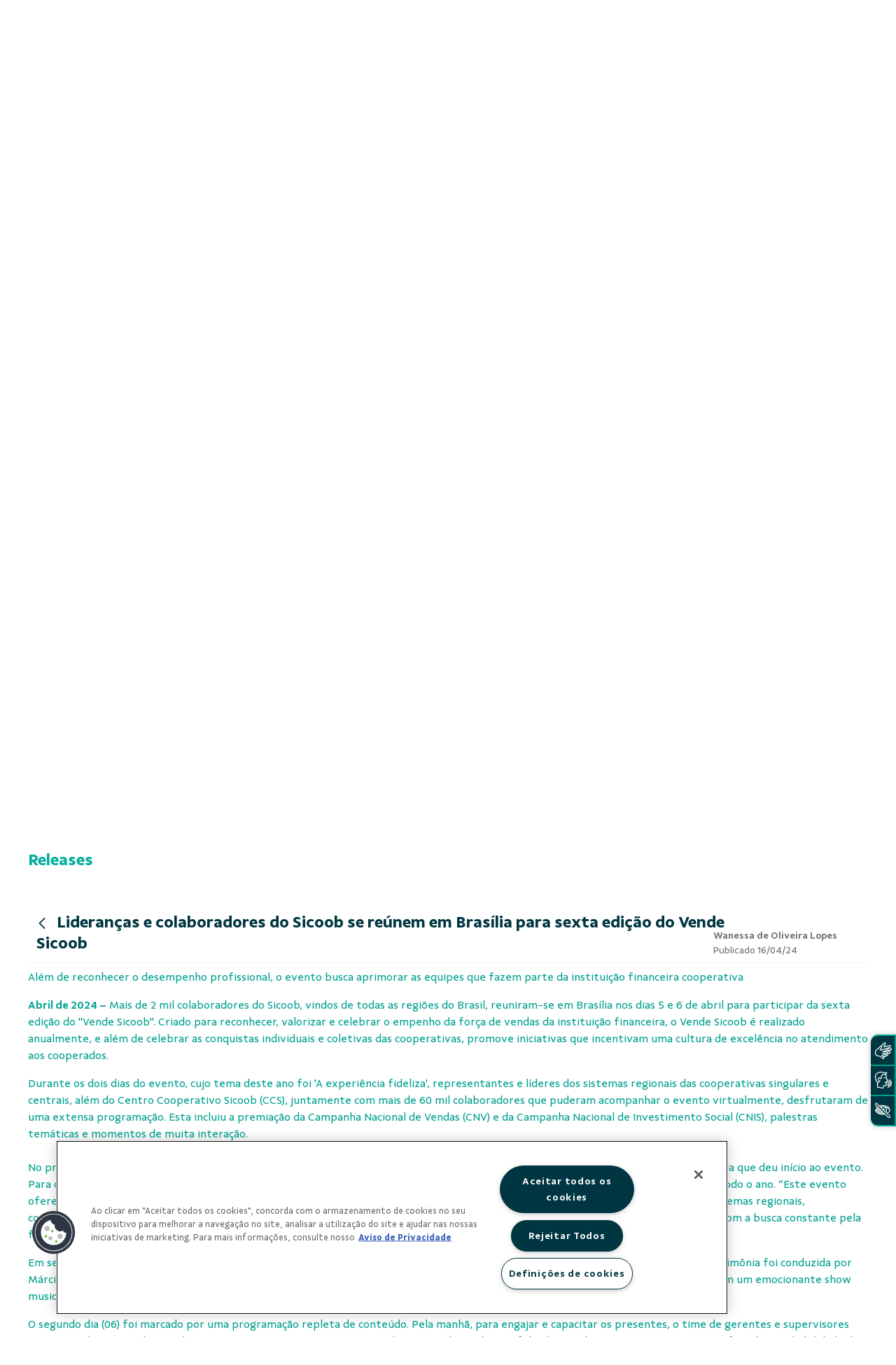

--- FILE ---
content_type: text/html;charset=UTF-8
request_url: https://www.sicoob.com.br/web/sicoobsaomiguel/imprensa/-/asset_publisher/rd7ZCcBmhQIS/content/id/196465924?_com_liferay_asset_publisher_web_portlet_AssetPublisherPortlet_INSTANCE_rd7ZCcBmhQIS_redirect=https%3A%2F%2Fwww.sicoob.com.br%2Fweb%2Fsicoobsaomiguel%2Fimprensa%3Fp_p_id%3Dcom_liferay_asset_publisher_web_portlet_AssetPublisherPortlet_INSTANCE_rd7ZCcBmhQIS%26p_p_lifecycle%3D0%26p_p_state%3Dnormal%26p_p_mode%3Dview%26_com_liferay_asset_publisher_web_portlet_AssetPublisherPortlet_INSTANCE_rd7ZCcBmhQIS_cur%3D0%26p_r_p_resetCur%3Dfalse%26_com_liferay_asset_publisher_web_portlet_AssetPublisherPortlet_INSTANCE_rd7ZCcBmhQIS_assetEntryId%3D196465924
body_size: 38645
content:




































		<!DOCTYPE html>

































































<html class="ltr" dir="ltr" lang="pt-BR">

<head>

	<title>Lideranças e colaboradores do Sicoob se reúnem em Brasília para sexta edição do Vende Sicoob    - Sicoob São Miguel - Sicoob</title>

	<meta content="initial-scale=1.0, width=device-width" name="viewport" />

<!-- FAVICON -->
<link rel="apple-touch-icon" sizes="57x57" href="https://www.sicoob.com.br/o/sicoob-theme/images/favicon/apple-icon-57x57.png">
<link rel="apple-touch-icon" sizes="60x60" href="https://www.sicoob.com.br/o/sicoob-theme/images/favicon/apple-icon-60x60.png">
<link rel="apple-touch-icon" sizes="72x72" href="https://www.sicoob.com.br/o/sicoob-theme/images/favicon/apple-icon-72x72.png">
<link rel="apple-touch-icon" sizes="76x76" href="https://www.sicoob.com.br/o/sicoob-theme/images/favicon/apple-icon-76x76.png">
<link rel="apple-touch-icon" sizes="114x114" href="https://www.sicoob.com.br/o/sicoob-theme/images/favicon/apple-icon-114x114.png">
<link rel="apple-touch-icon" sizes="120x120" href="https://www.sicoob.com.br/o/sicoob-theme/images/favicon/apple-icon-120x120.png">
<link rel="apple-touch-icon" sizes="144x144" href="https://www.sicoob.com.br/o/sicoob-theme/images/favicon/apple-icon-144x144.png">
<link rel="apple-touch-icon" sizes="152x152" href="https://www.sicoob.com.br/o/sicoob-theme/images/favicon/apple-icon-152x152.png">
<link rel="apple-touch-icon" sizes="180x180" href="https://www.sicoob.com.br/o/sicoob-theme/images/favicon/apple-icon-180x180.png">
<link rel="icon" type="image/png" sizes="192x192"  href="https://www.sicoob.com.br/o/sicoob-theme/images/favicon/android-icon-192x192.png">
<link rel="icon" type="image/png" sizes="32x32" href="https://www.sicoob.com.br/o/sicoob-theme/images/favicon/favicon-32x32.png">
<link rel="icon" type="image/png" sizes="96x96" href="https://www.sicoob.com.br/o/sicoob-theme/images/favicon/favicon-96x96.png">
<link rel="icon" type="image/png" sizes="16x16" href="https://www.sicoob.com.br/o/sicoob-theme/images/favicon/favicon-16x16.png">
<link rel="manifest" href="https://www.sicoob.com.br/o/sicoob-theme/images/favicon/manifest.json">
<link rel="mask-icon" href="https://www.sicoob.com.br/o/sicoob-theme/images/favicon/safari-pinned-tab.svg" color="#5bbad5">
<meta name="msapplication-TileColor" content="#ffffff">
<meta name="msapplication-TileImage" content="https://www.sicoob.com.br/o/sicoob-theme/images/favicon/ms-icon-144x144.png">
<meta name="msapplication-config" content="https://www.sicoob.com.br/o/sicoob-theme/images/favicon/browserconfig.xml">
<meta name="theme-color" content="#ffffff">





































<meta content="text/html; charset=UTF-8" http-equiv="content-type" />









<meta content="content:Além de reconhecer o desempenho profissional, o evento busca 
aprimorar as equipes que fazem parte da instituição financeira cooperativa  
Abril de 2024 &#8211; Mais de 2 mil colaboradores do.... Contatos, Releases e Cadastro de Jornalistas." lang="pt-BR" name="description" />


<script data-senna-track="permanent" src="/combo?browserId=other&minifierType=js&languageId=pt_BR&b=7200&t=1769069258103&/o/frontend-js-jquery-web/jquery/jquery.js&/o/frontend-js-jquery-web/jquery/fm.js&/o/frontend-js-jquery-web/jquery/form.js" type="text/javascript"></script>


<link href="https://www.sicoob.com.br/o/sicoob-theme/images/favicon.ico" rel="icon" />





	<link data-senna-track="temporary" href="https://www.sicoob.com.br/web/sicoobsaomiguel/imprensa/-/asset_publisher/rd7ZCcBmhQIS/content/id/196465924" rel="canonical" />

	

			

			<link data-senna-track="temporary" href="https://www.sicoob.com.br/zh/web/sicoobsaomiguel/imprensa/-/asset_publisher/rd7ZCcBmhQIS/content/id/196465924" hreflang="zh-CN" rel="alternate" />

	

			

			<link data-senna-track="temporary" href="https://www.sicoob.com.br/es/web/sicoobsaomiguel/imprensa/-/asset_publisher/rd7ZCcBmhQIS/content/id/196465924" hreflang="es-ES" rel="alternate" />

	

			

			<link data-senna-track="temporary" href="https://www.sicoob.com.br/sv/web/sicoobsaomiguel/imprensa/-/asset_publisher/rd7ZCcBmhQIS/content/id/196465924" hreflang="sv-SE" rel="alternate" />

	

			

			<link data-senna-track="temporary" href="https://www.sicoob.com.br/ja/web/sicoobsaomiguel/imprensa/-/asset_publisher/rd7ZCcBmhQIS/content/id/196465924" hreflang="ja-JP" rel="alternate" />

	

			

			<link data-senna-track="temporary" href="https://www.sicoob.com.br/nl/web/sicoobsaomiguel/imprensa/-/asset_publisher/rd7ZCcBmhQIS/content/id/196465924" hreflang="nl-NL" rel="alternate" />

	

			

			<link data-senna-track="temporary" href="https://www.sicoob.com.br/hu/web/sicoobsaomiguel/imprensa/-/asset_publisher/rd7ZCcBmhQIS/content/id/196465924" hreflang="hu-HU" rel="alternate" />

	

			

			<link data-senna-track="temporary" href="https://www.sicoob.com.br/ar/web/sicoobsaomiguel/imprensa/-/asset_publisher/rd7ZCcBmhQIS/content/id/196465924" hreflang="ar-SA" rel="alternate" />

	

			
				<link data-senna-track="temporary" href="https://www.sicoob.com.br/web/sicoobsaomiguel/imprensa/-/asset_publisher/rd7ZCcBmhQIS/content/id/196465924" hreflang="x-default" rel="alternate" />
			

			<link data-senna-track="temporary" href="https://www.sicoob.com.br/web/sicoobsaomiguel/imprensa/-/asset_publisher/rd7ZCcBmhQIS/content/id/196465924" hreflang="pt-BR" rel="alternate" />

	

			

			<link data-senna-track="temporary" href="https://www.sicoob.com.br/de/web/sicoobsaomiguel/imprensa/-/asset_publisher/rd7ZCcBmhQIS/content/id/196465924" hreflang="de-DE" rel="alternate" />

	

			

			<link data-senna-track="temporary" href="https://www.sicoob.com.br/ca/web/sicoobsaomiguel/imprensa/-/asset_publisher/rd7ZCcBmhQIS/content/id/196465924" hreflang="ca-ES" rel="alternate" />

	

			

			<link data-senna-track="temporary" href="https://www.sicoob.com.br/fi/web/sicoobsaomiguel/imprensa/-/asset_publisher/rd7ZCcBmhQIS/content/id/196465924" hreflang="fi-FI" rel="alternate" />

	

			

			<link data-senna-track="temporary" href="https://www.sicoob.com.br/fr/web/sicoobsaomiguel/imprensa/-/asset_publisher/rd7ZCcBmhQIS/content/id/196465924" hreflang="fr-FR" rel="alternate" />

	

			

			<link data-senna-track="temporary" href="https://www.sicoob.com.br/en/web/sicoobsaomiguel/imprensa/-/asset_publisher/rd7ZCcBmhQIS/content/id/196465924" hreflang="en-US" rel="alternate" />

	





<link class="lfr-css-file" data-senna-track="temporary" href="https://www.sicoob.com.br/o/sicoob-theme/css/clay.css?browserId=other&amp;themeId=sitesicoob_WAR_sicoobtheme&amp;minifierType=css&amp;languageId=pt_BR&amp;b=7200&amp;t=1769069317854" id="liferayAUICSS" rel="stylesheet" type="text/css" />



<link data-senna-track="temporary" href="/o/frontend-css-web/main.css?browserId=other&amp;themeId=sitesicoob_WAR_sicoobtheme&amp;minifierType=css&amp;languageId=pt_BR&amp;b=7200&amp;t=1559343715856" id="liferayPortalCSS" rel="stylesheet" type="text/css" />









	

	





	



	

		<link data-senna-track="temporary" href="/combo?browserId=other&amp;minifierType=&amp;themeId=sitesicoob_WAR_sicoobtheme&amp;languageId=pt_BR&amp;b=7200&amp;com_liferay_asset_publisher_web_portlet_AssetPublisherPortlet_INSTANCE_rd7ZCcBmhQIS:%2Fcss%2Fmain.css&amp;com_liferay_journal_content_web_portlet_JournalContentPortlet_INSTANCE_GQpxn6aTEt1P:%2Fcss%2Fmain.css&amp;com_liferay_product_navigation_product_menu_web_portlet_ProductMenuPortlet:%2Fcss%2Fmain.css&amp;com_liferay_product_navigation_user_personal_bar_web_portlet_ProductNavigationUserPersonalBarPortlet:%2Fcss%2Fmain.css&amp;t=1765509030000" id="46d6b737" rel="stylesheet" type="text/css" />

	







<script data-senna-track="temporary" type="text/javascript">
	// <![CDATA[
		var Liferay = Liferay || {};

		Liferay.Browser = {
			acceptsGzip: function() {
				return false;
			},

			

			getMajorVersion: function() {
				return 131.0;
			},

			getRevision: function() {
				return '537.36';
			},
			getVersion: function() {
				return '131.0';
			},

			

			isAir: function() {
				return false;
			},
			isChrome: function() {
				return true;
			},
			isEdge: function() {
				return false;
			},
			isFirefox: function() {
				return false;
			},
			isGecko: function() {
				return true;
			},
			isIe: function() {
				return false;
			},
			isIphone: function() {
				return false;
			},
			isLinux: function() {
				return false;
			},
			isMac: function() {
				return true;
			},
			isMobile: function() {
				return false;
			},
			isMozilla: function() {
				return false;
			},
			isOpera: function() {
				return false;
			},
			isRtf: function() {
				return true;
			},
			isSafari: function() {
				return true;
			},
			isSun: function() {
				return false;
			},
			isWebKit: function() {
				return true;
			},
			isWindows: function() {
				return false;
			}
		};

		Liferay.Data = Liferay.Data || {};

		Liferay.Data.ICONS_INLINE_SVG = true;

		Liferay.Data.NAV_SELECTOR = '#navigation';

		Liferay.Data.NAV_SELECTOR_MOBILE = '#navigationCollapse';

		Liferay.Data.isCustomizationView = function() {
			return false;
		};

		Liferay.Data.notices = [
			null

			

			
		];

		Liferay.PortletKeys = {
			DOCUMENT_LIBRARY: 'com_liferay_document_library_web_portlet_DLPortlet',
			DYNAMIC_DATA_MAPPING: 'com_liferay_dynamic_data_mapping_web_portlet_DDMPortlet',
			ITEM_SELECTOR: 'com_liferay_item_selector_web_portlet_ItemSelectorPortlet'
		};

		Liferay.PropsValues = {
			JAVASCRIPT_SINGLE_PAGE_APPLICATION_TIMEOUT: 0,
			NTLM_AUTH_ENABLED: false,
			UPLOAD_SERVLET_REQUEST_IMPL_MAX_SIZE: 26214400
		};

		Liferay.ThemeDisplay = {

			

			
				getLayoutId: function() {
					return '9';
				},

				

				getLayoutRelativeControlPanelURL: function() {
					return '/group/sicoobsaomiguel/~/control_panel/manage?p_p_id=com_liferay_asset_publisher_web_portlet_AssetPublisherPortlet_INSTANCE_rd7ZCcBmhQIS';
				},

				getLayoutRelativeURL: function() {
					return '/web/sicoobsaomiguel/imprensa';
				},
				getLayoutURL: function() {
					return 'https://www.sicoob.com.br/web/sicoobsaomiguel/imprensa';
				},
				getParentLayoutId: function() {
					return '4';
				},
				isControlPanel: function() {
					return false;
				},
				isPrivateLayout: function() {
					return 'false';
				},
				isVirtualLayout: function() {
					return false;
				},
			

			getBCP47LanguageId: function() {
				return 'pt-BR';
			},
			getCanonicalURL: function() {

				

				return 'https://www.sicoob.com.br/web/sicoobsaomiguel/imprensa/-/asset_publisher/rd7ZCcBmhQIS/content/id/196465924';
			},
			getCDNBaseURL: function() {
				return 'https://www.sicoob.com.br';
			},
			getCDNDynamicResourcesHost: function() {
				return '';
			},
			getCDNHost: function() {
				return '';
			},
			getCompanyGroupId: function() {
				return '20128';
			},
			getCompanyId: function() {
				return '20102';
			},
			getDefaultLanguageId: function() {
				return 'pt_BR';
			},
			getDoAsUserIdEncoded: function() {
				return '';
			},
			getLanguageId: function() {
				return 'pt_BR';
			},
			getParentGroupId: function() {
				return '2133034';
			},
			getPathContext: function() {
				return '';
			},
			getPathImage: function() {
				return '/image';
			},
			getPathJavaScript: function() {
				return '/o/frontend-js-web';
			},
			getPathMain: function() {
				return '/c';
			},
			getPathThemeImages: function() {
				return 'https://www.sicoob.com.br/o/sicoob-theme/images';
			},
			getPathThemeRoot: function() {
				return '/o/sicoob-theme';
			},
			getPlid: function() {
				return '5031';
			},
			getPortalURL: function() {
				return 'https://www.sicoob.com.br';
			},
			getScopeGroupId: function() {
				return '2133034';
			},
			getScopeGroupIdOrLiveGroupId: function() {
				return '2133034';
			},
			getSessionId: function() {
				return '';
			},
			getSiteAdminURL: function() {
				return 'https://www.sicoob.com.br/group/sicoobsaomiguel/~/control_panel/manage?p_p_lifecycle=0&p_p_state=maximized&p_p_mode=view';
			},
			getSiteGroupId: function() {
				return '2133034';
			},
			getURLControlPanel: function() {
				return '/group/control_panel?refererPlid=5031';
			},
			getURLHome: function() {
				return 'https\x3a\x2f\x2fwww\x2esicoob\x2ecom\x2ebr\x2fweb\x2fguest';
			},
			getUserEmailAddress: function() {
				return '';
			},
			getUserId: function() {
				return '20106';
			},
			getUserName: function() {
				return '';
			},
			isAddSessionIdToURL: function() {
				return false;
			},
			isImpersonated: function() {
				return false;
			},
			isSignedIn: function() {
				return false;
			},
			isStateExclusive: function() {
				return false;
			},
			isStateMaximized: function() {
				return false;
			},
			isStatePopUp: function() {
				return false;
			}
		};

		var themeDisplay = Liferay.ThemeDisplay;

		Liferay.AUI = {

			

			getAvailableLangPath: function() {
				return 'available_languages.jsp?browserId=other&themeId=sitesicoob_WAR_sicoobtheme&colorSchemeId=para-voce&minifierType=js&languageId=pt_BR&b=7200&t=1769069221228';
			},
			getCombine: function() {
				return true;
			},
			getComboPath: function() {
				return '/combo/?browserId=other&minifierType=&languageId=pt_BR&b=7200&t=1559343714516&';
			},
			getDateFormat: function() {
				return '%d/%m/%Y';
			},
			getEditorCKEditorPath: function() {
				return '/o/frontend-editor-ckeditor-web';
			},
			getFilter: function() {
				var filter = 'raw';

				
					
						filter = 'min';
					
					

				return filter;
			},
			getFilterConfig: function() {
				var instance = this;

				var filterConfig = null;

				if (!instance.getCombine()) {
					filterConfig = {
						replaceStr: '.js' + instance.getStaticResourceURLParams(),
						searchExp: '\\.js$'
					};
				}

				return filterConfig;
			},
			getJavaScriptRootPath: function() {
				return '/o/frontend-js-web';
			},
			getLangPath: function() {
				return 'aui_lang.jsp?browserId=other&themeId=sitesicoob_WAR_sicoobtheme&colorSchemeId=para-voce&minifierType=js&languageId=pt_BR&b=7200&t=1559343714516';
			},
			getPortletRootPath: function() {
				return '/html/portlet';
			},
			getStaticResourceURLParams: function() {
				return '?browserId=other&minifierType=&languageId=pt_BR&b=7200&t=1559343714516';
			}
		};

		Liferay.authToken = 'qXGxf9NP';

		

		Liferay.currentURL = '\x2fweb\x2fsicoobsaomiguel\x2fimprensa\x2f-\x2fasset_publisher\x2frd7ZCcBmhQIS\x2fcontent\x2fid\x2f196465924\x3f_com_liferay_asset_publisher_web_portlet_AssetPublisherPortlet_INSTANCE_rd7ZCcBmhQIS_redirect\x3dhttps\x253A\x252F\x252Fwww\x2esicoob\x2ecom\x2ebr\x252Fweb\x252Fsicoobsaomiguel\x252Fimprensa\x253Fp_p_id\x253Dcom_liferay_asset_publisher_web_portlet_AssetPublisherPortlet_INSTANCE_rd7ZCcBmhQIS\x2526p_p_lifecycle\x253D0\x2526p_p_state\x253Dnormal\x2526p_p_mode\x253Dview\x2526_com_liferay_asset_publisher_web_portlet_AssetPublisherPortlet_INSTANCE_rd7ZCcBmhQIS_cur\x253D0\x2526p_r_p_resetCur\x253Dfalse\x2526_com_liferay_asset_publisher_web_portlet_AssetPublisherPortlet_INSTANCE_rd7ZCcBmhQIS_assetEntryId\x253D196465924';
		Liferay.currentURLEncoded = '\x252Fweb\x252Fsicoobsaomiguel\x252Fimprensa\x252F-\x252Fasset_publisher\x252Frd7ZCcBmhQIS\x252Fcontent\x252Fid\x252F196465924\x253F_com_liferay_asset_publisher_web_portlet_AssetPublisherPortlet_INSTANCE_rd7ZCcBmhQIS_redirect\x253Dhttps\x25253A\x25252F\x25252Fwww\x2esicoob\x2ecom\x2ebr\x25252Fweb\x25252Fsicoobsaomiguel\x25252Fimprensa\x25253Fp_p_id\x25253Dcom_liferay_asset_publisher_web_portlet_AssetPublisherPortlet_INSTANCE_rd7ZCcBmhQIS\x252526p_p_lifecycle\x25253D0\x252526p_p_state\x25253Dnormal\x252526p_p_mode\x25253Dview\x252526_com_liferay_asset_publisher_web_portlet_AssetPublisherPortlet_INSTANCE_rd7ZCcBmhQIS_cur\x25253D0\x252526p_r_p_resetCur\x25253Dfalse\x252526_com_liferay_asset_publisher_web_portlet_AssetPublisherPortlet_INSTANCE_rd7ZCcBmhQIS_assetEntryId\x25253D196465924';
	// ]]>
</script>

<script src="/o/js_loader_config?t=1769069258019" type="text/javascript"></script>
<script data-senna-track="permanent" src="https://www.sicoob.com.br/combo?browserId=other&minifierType=js&languageId=pt_BR&b=7200&t=1559343714516&/o/frontend-js-web/clay/popper.js&/o/frontend-js-web/clay/bootstrap.js&/o/frontend-js-web/loader/config.js&/o/frontend-js-web/loader/loader.js&/o/frontend-js-web/aui/aui/aui.js&/o/frontend-js-web/aui/aui-base-html5-shiv/aui-base-html5-shiv.js&/o/frontend-js-web/liferay/browser_selectors.js&/o/frontend-js-web/liferay/modules.js&/o/frontend-js-web/liferay/aui_sandbox.js&/o/frontend-js-web/clay/collapsible-search.js&/o/frontend-js-web/clay/side-navigation.js&/o/frontend-js-web/misc/svg4everybody.js&/o/frontend-js-web/aui/arraylist-add/arraylist-add.js&/o/frontend-js-web/aui/arraylist-filter/arraylist-filter.js&/o/frontend-js-web/aui/arraylist/arraylist.js&/o/frontend-js-web/aui/array-extras/array-extras.js&/o/frontend-js-web/aui/array-invoke/array-invoke.js&/o/frontend-js-web/aui/attribute-base/attribute-base.js&/o/frontend-js-web/aui/attribute-complex/attribute-complex.js&/o/frontend-js-web/aui/attribute-core/attribute-core.js&/o/frontend-js-web/aui/attribute-observable/attribute-observable.js&/o/frontend-js-web/aui/attribute-extras/attribute-extras.js&/o/frontend-js-web/aui/base-base/base-base.js&/o/frontend-js-web/aui/base-pluginhost/base-pluginhost.js&/o/frontend-js-web/aui/classnamemanager/classnamemanager.js&/o/frontend-js-web/aui/datatype-xml-format/datatype-xml-format.js&/o/frontend-js-web/aui/datatype-xml-parse/datatype-xml-parse.js&/o/frontend-js-web/aui/dom-base/dom-base.js&/o/frontend-js-web/aui/dom-core/dom-core.js&/o/frontend-js-web/aui/dom-screen/dom-screen.js&/o/frontend-js-web/aui/dom-style/dom-style.js&/o/frontend-js-web/aui/event-base/event-base.js&/o/frontend-js-web/aui/event-custom-base/event-custom-base.js&/o/frontend-js-web/aui/event-custom-complex/event-custom-complex.js&/o/frontend-js-web/aui/event-delegate/event-delegate.js&/o/frontend-js-web/aui/event-focus/event-focus.js&/o/frontend-js-web/aui/event-hover/event-hover.js&/o/frontend-js-web/aui/event-key/event-key.js" type = "text/javascript"></script>
<script data-senna-track="permanent" src="https://www.sicoob.com.br/combo?browserId=other&minifierType=js&languageId=pt_BR&b=7200&t=1559343714516&/o/frontend-js-web/aui/event-mouseenter/event-mouseenter.js&/o/frontend-js-web/aui/event-mousewheel/event-mousewheel.js&/o/frontend-js-web/aui/event-outside/event-outside.js&/o/frontend-js-web/aui/event-resize/event-resize.js&/o/frontend-js-web/aui/event-simulate/event-simulate.js&/o/frontend-js-web/aui/event-synthetic/event-synthetic.js&/o/frontend-js-web/aui/intl/intl.js&/o/frontend-js-web/aui/io-base/io-base.js&/o/frontend-js-web/aui/io-form/io-form.js&/o/frontend-js-web/aui/io-queue/io-queue.js&/o/frontend-js-web/aui/io-upload-iframe/io-upload-iframe.js&/o/frontend-js-web/aui/io-xdr/io-xdr.js&/o/frontend-js-web/aui/json-parse/json-parse.js&/o/frontend-js-web/aui/json-stringify/json-stringify.js&/o/frontend-js-web/aui/node-base/node-base.js&/o/frontend-js-web/aui/node-core/node-core.js&/o/frontend-js-web/aui/node-event-delegate/node-event-delegate.js&/o/frontend-js-web/aui/node-event-simulate/node-event-simulate.js&/o/frontend-js-web/aui/node-focusmanager/node-focusmanager.js&/o/frontend-js-web/aui/node-pluginhost/node-pluginhost.js&/o/frontend-js-web/aui/node-screen/node-screen.js&/o/frontend-js-web/aui/node-style/node-style.js&/o/frontend-js-web/aui/oop/oop.js&/o/frontend-js-web/aui/plugin/plugin.js&/o/frontend-js-web/aui/pluginhost-base/pluginhost-base.js&/o/frontend-js-web/aui/pluginhost-config/pluginhost-config.js&/o/frontend-js-web/aui/querystring-stringify-simple/querystring-stringify-simple.js&/o/frontend-js-web/aui/queue-promote/queue-promote.js&/o/frontend-js-web/aui/selector-css2/selector-css2.js&/o/frontend-js-web/aui/selector-css3/selector-css3.js&/o/frontend-js-web/aui/selector-native/selector-native.js&/o/frontend-js-web/aui/selector/selector.js&/o/frontend-js-web/aui/widget-base/widget-base.js&/o/frontend-js-web/aui/widget-htmlparser/widget-htmlparser.js&/o/frontend-js-web/aui/widget-skin/widget-skin.js&/o/frontend-js-web/aui/widget-uievents/widget-uievents.js" type = "text/javascript"></script>
<script data-senna-track="permanent" src="https://www.sicoob.com.br/combo?browserId=other&minifierType=js&languageId=pt_BR&b=7200&t=1559343714516&/o/frontend-js-web/aui/yui-throttle/yui-throttle.js&/o/frontend-js-web/aui/aui-base-core/aui-base-core.js&/o/frontend-js-web/aui/aui-base-lang/aui-base-lang.js&/o/frontend-js-web/aui/aui-classnamemanager/aui-classnamemanager.js&/o/frontend-js-web/aui/aui-component/aui-component.js&/o/frontend-js-web/aui/aui-debounce/aui-debounce.js&/o/frontend-js-web/aui/aui-delayed-task-deprecated/aui-delayed-task-deprecated.js&/o/frontend-js-web/aui/aui-event-base/aui-event-base.js&/o/frontend-js-web/aui/aui-event-input/aui-event-input.js&/o/frontend-js-web/aui/aui-form-validator/aui-form-validator.js&/o/frontend-js-web/aui/aui-node-base/aui-node-base.js&/o/frontend-js-web/aui/aui-node-html5/aui-node-html5.js&/o/frontend-js-web/aui/aui-selector/aui-selector.js&/o/frontend-js-web/aui/aui-timer/aui-timer.js&/o/frontend-js-web/liferay/dependency.js&/o/frontend-js-web/liferay/dom_task_runner.js&/o/frontend-js-web/liferay/events.js&/o/frontend-js-web/liferay/language.js&/o/frontend-js-web/liferay/lazy_load.js&/o/frontend-js-web/liferay/liferay.js&/o/frontend-js-web/liferay/util.js&/o/frontend-js-web/liferay/global.bundle.js&/o/frontend-js-web/liferay/portal.js&/o/frontend-js-web/liferay/portlet.js&/o/frontend-js-web/liferay/workflow.js&/o/frontend-js-web/liferay/form.js&/o/frontend-js-web/liferay/form_placeholders.js&/o/frontend-js-web/liferay/icon.js&/o/frontend-js-web/liferay/menu.js&/o/frontend-js-web/liferay/notice.js&/o/frontend-js-web/liferay/poller.js&/o/frontend-js-web/aui/async-queue/async-queue.js&/o/frontend-js-web/aui/base-build/base-build.js&/o/frontend-js-web/aui/cookie/cookie.js&/o/frontend-js-web/aui/event-touch/event-touch.js&/o/frontend-js-web/aui/overlay/overlay.js&/o/frontend-js-web/aui/querystring-stringify/querystring-stringify.js&/o/frontend-js-web/aui/widget-child/widget-child.js&/o/frontend-js-web/aui/widget-position-align/widget-position-align.js&/o/frontend-js-web/aui/widget-position-constrain/widget-position-constrain.js" type = "text/javascript"></script>
<script data-senna-track="permanent" src="https://www.sicoob.com.br/combo?browserId=other&minifierType=js&languageId=pt_BR&b=7200&t=1559343714516&/o/frontend-js-web/aui/widget-position/widget-position.js&/o/frontend-js-web/aui/widget-stack/widget-stack.js&/o/frontend-js-web/aui/widget-stdmod/widget-stdmod.js&/o/frontend-js-web/aui/aui-aria/aui-aria.js&/o/frontend-js-web/aui/aui-io-plugin-deprecated/aui-io-plugin-deprecated.js&/o/frontend-js-web/aui/aui-io-request/aui-io-request.js&/o/frontend-js-web/aui/aui-loading-mask-deprecated/aui-loading-mask-deprecated.js&/o/frontend-js-web/aui/aui-overlay-base-deprecated/aui-overlay-base-deprecated.js&/o/frontend-js-web/aui/aui-overlay-context-deprecated/aui-overlay-context-deprecated.js&/o/frontend-js-web/aui/aui-overlay-manager-deprecated/aui-overlay-manager-deprecated.js&/o/frontend-js-web/aui/aui-overlay-mask-deprecated/aui-overlay-mask-deprecated.js&/o/frontend-js-web/aui/aui-parse-content/aui-parse-content.js&/o/frontend-js-web/liferay/layout_exporter.js&/o/frontend-js-web/liferay/session.js&/o/frontend-js-web/liferay/deprecated.js" type = "text/javascript"></script>




	

	<script data-senna-track="temporary" src="/o/js_bundle_config?t=1769069317854" type="text/javascript"></script>


<script data-senna-track="temporary" type="text/javascript">
	// <![CDATA[
		
			
				
		

		

		
	// ]]>
</script>









	
		

			

			
		
		



	
		

			

			
		
	












	

	





	



	















<link class="lfr-css-file" data-senna-track="temporary" href="https://www.sicoob.com.br/o/sicoob-theme/css/main.css?browserId=other&amp;themeId=sitesicoob_WAR_sicoobtheme&amp;minifierType=css&amp;languageId=pt_BR&amp;b=7200&amp;t=1769069317854" id="liferayThemeCSS" rel="stylesheet" type="text/css" />




	<style data-senna-track="temporary" type="text/css">
		@import url('/documents/20128/190187180/sicoob-styles.css');

.row {
    margin-right: 0!important;
    margin-left: 0!important;
}
@media (max-width: 690px) {
  .sicoob_layout_2_columns .list-news .news {
  font-size: 20pt !important;
  }
}	
body a:focus-visible{
outline: 0;
outline-color: var(--turq)!important;
}
button:focus {
    outline: 1px auto var(--turq)!important;
}

footer .navbar-nav{flex-direction:column!important;}

body #content, #content {
    padding: 0 !important;
}
.produtos-boxes {text-align: center;}
.produtos-boxes br {display: none !important;}
.produtos-boxes .asset-full-content .component-title {text-align: left;}
.produtos-boxes .asset-abstract:first-child {margin-top:10px;}
.produtos-boxes .asset-abstract {
    width: 380px;
   padding: 30px 20px 10px 20px;
    box-shadow: 0 0 5px 0 rgba(0, 0, 0, 0.2);  display: inline-block;   height: 180px;
    margin-right: 20px;

}
.para-voce .produtos-boxes .asset-abstract {border-bottom: 8px solid #00a091; }
.para-voce .produtos-boxes .asset-abstract:hover {border-bottom: 8px solid #1bb8a9;}

.para-empresa .produtos-boxes .asset-abstract {border-bottom: 8px solid #004857; }
.para-empresa .produtos-boxes .asset-abstract:hover {border-bottom: 8px solid #146171;}

.para-campo .produtos-boxes .asset-abstract {border-bottom: 8px solid #7db61c; }
.para-campo .produtos-boxes .asset-abstract:hover {border-bottom: 8px solid #9dd143;}

.produtos-boxes  .asset-title {font-size: 17px !important;}
.produtos-boxes .asset-summary {margin-top: 20px !important;
    font-size: 10pt;}
.box-cartoes {padding: 40px 0; }
.para-empresa .box-cartoes.bandeiras {width: 990px; margin: 0 auto;}
.box-cartoes div {
    width: 30%;
min-height: 280px;
    margin: 0 3% 40px 0 ;
    float: left;
    text-align: center;
    padding: 25px 25px 35px 25px;
    }
.para-empresa .box-cartoes.bandeiras div {
    width: 44%;}
.box-cartoes div img {width:60%; margin-bottom: 50px;}
.box-cartoes div p {margin-bottom: 40px;}
.box-cartoes div a {padding: 10px 40px;
    border-radius: 5px;
    color: #fff;
white-space: nowrap;
}
.btn.btn-link:focus {color: #fff !important;}
.para-voce .box-cartoes div a {background: #00a091;}
.para-empresa .box-cartoes div a {background: #004857;}
.para-campo .box-cartoes div a {background: #7db61c;}

.para-voce .box-cartoes div a:hover {background: #1bb8a9;}
.para-empresa .box-cartoes div a:hover {background: #146171;}
.para-campo .box-cartoes div a:hover {background: #9dd143;}

.para-voce .box-cartoes div {border-top: 1px solid #00a091;
    border-left: 1px solid #00a091;
    border-right: 1px solid #00a091;
    border-bottom: 8px solid #00a091;
 }

.para-empresa .box-cartoes div{border-top: 1px solid #004857;
    border-left: 1px solid #004857;
    border-right: 1px solid #004857;
    border-bottom: 8px solid #004857;
}

.para-campo .box-cartoes div {border-top: 1px solid #7db61c;
    border-left: 1px solid #7db61c;
    border-right: 1px solid #7db61c;
    border-bottom: 8px solid #7db61c;
}

.para-voce .box-cartoes div:hover {border-top: 1px solid #1bb8a9;
    border-left: 1px solid #1bb8a9;
    border-right: 1px solid #1bb8a9;
    border-bottom: 8px solid #1bb8a9;
}

.para-empresa .box-cartoes div:hover {border-top: 1px solid #146171;
    border-left: 1px solid #146171;
    border-right: 1px solid #146171;
    border-bottom: 8px solid #146171;}

.para-campo .box-cartoes div:hover {border-top: 1px solid #9dd143;
    border-left: 1px solid #9dd143;
    border-right: 1px solid #9dd143;
    border-bottom: 8px solid #9dd143;}

.credicenm .produto-bndes-agro, .credicenm .cartoes-pj-bndes, .credicenm .produto-bndes, .agrorural .sem-produto, .advocacia .sem-produto-advocacia, .unicentro-brasileira  .sem-produto, .crediserv .sem-produto-crediserv, .maxicredito .sem-produto-maxicredito, .usagro .sem-produto-usagro, .coopmil .sem-produto-coopmil, .coopjustica .sem-produto-coopjustica, .servidores .sem-produto-servidores, .cofal .sem-produto-cofal, .credibam .sem-produto-credibam,  .jus-mp  .sem-produto-jus-mp, .creditabil .sem-produto-creditabil, .crediguacu  .sem-produto-crediguacu, .ufvcredi .sem-produto-ufvcredi,  .cooperplan .sem-produto-cooperplan, .crediembrapa .sem-produto-crediembrapa, .credfaz  .sem-produto-credfaz, .empresarialdf .sem-produto-empresarialdf, .credicom .sem-produto-credicom, .credicor-sp .sem-produto-credicor-sp, .dfmil .sem-produto-dfmil, .credjus .sem-produto-credjus, .legislativo .sem-produto-legislativo, .coopjus .sem-produto-coopjus, .credinter  .sem-produto-credinter {display:none !important;}

.add-comment {display:none !important;}
.noticias-veja-mais a {z-index: 1000 !important;}


@media (max-width: 990px)
{
.box-cartoes {text-align:center;}
.box-cartoes div {
    width: 70%;
    margin: 0 auto 40px auto;
    float:none;
}
}

.botoes-sicoobcard button, .botoes-sicoobcard a {
background: #fff !important;
color: #00A091 !important;
}

.botoes-sicoobcard h4 {
color: #fff !important;
}

.tabs-semtitulo  .portlet-header h2 {
display: none !important;
}

.para-voce .tabs-semtitulo .nav-item .active {
background-color: #00a091 !important;
color: #fff !important;
}

.para-empresa .tabs-semtitulo .nav-item .active {
background-color: #004857 !important;
color: #fff !important;
}

.para-voce .tabs-semtitulo .nav-link {
color: #00a091 !important;
}

.para-empresa .tabs-semtitulo .nav-link {
color: #004857!important;
}
.para-empresa .banner-tela-inicial p{
color: #004857;
}

.tabs-semtitulo .nav {
border-bottom: 1px solid #c3c3c3 !important;
}

.banner-sicoobcard p {color: #fff !important;}

.accordion {margin-bottom: 50px;}
.accordion .card {box-shadow: 0 1px 3px -1px rgba(0,0,0,0.0) !important;  margin-bottom: 0 !important;     border: 1px solid rgba(0,0,0,.125);}
.accordion .card .card-header {
    padding: 0 !important;
    margin-bottom: 0;
    background-color: rgba(0,0,0,.03);
    border-bottom: 1px solid rgba(0,0,0,.125);
    background: #00a091;
}
.accordion .card .card-header:hover {background:#0fafa0 !important;}

.accordion .card .card-header button {padding: .75rem 1.25rem;}
.accordion .card .card-header h5, .accordion .card .card-header button {width: 100%  !important;
    text-align: left  !important; border:none !important; color: #fff;
    font-weight: bold;}
.accordion .card .card-header h5:hover, .accordion .card .card-header button:hover {text-decoration: none; color:#fff;}
.accordion .card .card-header h5 {color:#fff !important;}
.box-acesso-rapido  .d-block {
    width: 210px !important;
    padding: 18px !important;
    box-shadow: 0 0 5px 0 rgba(0, 0, 0, 0.2) !important; height: 190px;}
.box-acesso-rapido  .d-block h6 {font-size: 22px;}

header .bottom .logo img {
  height: auto;
  max-width: 300px;
  max-height: 37px;
}

@media (min-width: 992px) and (max-width: 1280px) {
  header .bottom .logo img {
    max-width: 150px;
  }
}

.video-sicoob {
  position: relative;
  background-color: black;
  height: 75vh;
  min-height: 25rem;
  width: 100%;
  overflow: hidden;
}

.video-sicoob video {
  position: absolute;
  top: 50%;
  left: 50%;
  min-width: 100%;
  min-height: 100%;
  width: auto;
  height: auto;
  z-index: 0;
  -ms-transform: translateX(-50%) translateY(-50%);
  -moz-transform: translateX(-50%) translateY(-50%);
  -webkit-transform: translateX(-50%) translateY(-50%);
  transform: translateX(-50%) translateY(-50%);
}

.video-sicoob .container {
  position: relative;
  z-index: 2;
}

.video-sicoob .overlay {
  position: absolute;
  top: 0;
  left: 0;
  height: 100%;
  width: 100%;
  background-color: black;
  opacity: 0.5;
  z-index: 1;
}
.portlet-journal-content.portlet-barebone .portlet .portlet-header {z-index: 2 !important;}
.video-sicoob h1, .internal-page h2 {text-shadow: 1px 1px 0px rgba(0, 0, 0, 0.3)!important;}

.para-empresa .bottom .navbar-site .nav-item:last-child {display:none !important}
.credirama.para-empresa .bottom .navbar-site .nav-item:last-child, .empresasrj.para-empresa .bottom .navbar-site .nav-item:last-child, .unicentro-brasileira.para-empresa .bottom .navbar-site .nav-item:last-child, .credsaopaulo.para-empresa .bottom .navbar-site .nav-item:last-child, .grande-abc.para-empresa .bottom .navbar-site .nav-item:last-child, .crediminas.para-empresa .bottom .navbar-site .nav-item:last-child, .credija.para-empresa .bottom .navbar-site .nav-item:last-child, .sicoobcentralrio.para-empresa .bottom .navbar-site .nav-item:last-child, .unimaismetropolitana.para-empresa .bottom .navbar-site .nav-item:last-child, .coopmil.para-empresa .bottom .navbar-site .nav-item:last-child, .coopemata.para-empresa .bottom .navbar-site .nav-item:last-child {display: block  !important;}

.banner-tela-inicial h4 {font-size: 2rem;}
.banner-tela-inicial .btn, .banner-tela-inicial p {font-size: 1.0rem;}

.banner-tela-inicial .vertical-align {max-width: 400px !important;}

.col-md-12 {padding-right: 0 !important;  padding-left: 0 !important;}
.banner-carousel .row {margin-right: 0px !important; margin-left: 0px !important;}
.my-5 {text-align: left !important;}
.menu-principal-site .navbar-site .dropdown .nav-link {pointer-events: none;}

.estilo-faq {background-color: #efefef; padding-top: 3%; padding-bottom: 2%;}
.barra-pesq input { -webkit-box-shadow: 7px 9px 39px -10px rgba(0,0,0,0.3); -moz-box-shadow: 7px 9px 39px -10px rgba(0,0,0,0.3); box-shadow: 7px 9px 39px -10px rgba(0,0,0,0.3);}

.flex-box .autofit-col h2.portlet-title-text {font-size: 40px; margin-bottom: 40px;}
.para-voce .flex-box .autofit-col h2.portlet-title-text {color: #00a091 !important;}
.para-empresa .flex-box .autofit-col h2.portlet-title-text, .para-empresa .flex-box a.asset-title.d-inline { color: #004857 !important;}
.list-news .news .list-category span {background-color: rgba(0, 54, 65, 0.5); color: #fff; border-color: #fff !important;}
.crediminas header .bottom .main-menu .portlet-navigation li.dropdown.open ul {
    max-height: fit-content;}

@media (max-width: 992px){
.main-menu li.dropdown.open ul.child-menu.dropdown-menu {max-height: fit-content!important;}
.para-empresa .box-cartoes {width: 100%;}

.para-agronegocio .banner-carousel .carousel .carousel-caption .vertical-align.right{
left:0!important;
right:0!important;
margin:0 auto!important;
}
}
@media (max-width: 990px)
{
.banner-tela-inicial .vertical-align {max-width: 100% !important; top: 85% !important; text-align: center;
}
.para-empresa .banner-tela-inicial h4, .para-empresa .banner-tela-inicial p{
color: #FFF;
}
}
@media (max-width: 762px)
{
.banner-tela-inicial .vertical-align { top: 80% !important;}
.banner-tela-inicial  .container {max-width: 80% !important;}

}

@media (max-width: 690px)
{
.banner-tela-inicial  .container {max-width: 60%;}
.banner-tela-inicial .vertical-align {top: 75% !important;}
}
@media (max-width: 615px) {
.banner-tela-inicial  .container {max-width: 63%;}
.banner-tela-inicial .vertical-align {top: 70% !important;}
}
@media (max-width: 550px){
.banner-tela-inicial .container { max-width: 80%;}
.banner-tela-inicial .vertical-align {top: 68% !important;}
.banner-tela-inicial h4 {font-size: 1.5rem;}
footer .col-xs-6 { max-width: 100%; padding-bottom: 30px;}
}
@media (max-width: 430px){
.banner-tela-inicial .vertical-align {
    top: 60% !important;
}
.banner-tela-inicial .container {
    max-width: 85% !important;
}
}
@media (max-width: 340px){
.banner-tela-inicial .vertical-align {top: 55% !important;}
}

/*CSS para ocultar o nome do publicador e o status do documento no portlet de documentos e mídias na página de relatórios*/
.main-content-body ul .card-body .card-subtitle.text-truncate {
    display: none;
}
.main-content-body ul .card-body .card-detail {
    display: none;
}

/* The Modal (background) */
#alerta {
  display: none; /* Hidden by default */
  position: fixed; /* Stay in place */
  z-index: 3000; /* Sit on top */
  left: 0;
  top: 0;
  width: 100%; /* Full width */
  height: 100%; /* Full height */
  overflow: auto; /* Enable scroll if needed */
  background-color: rgb(0,0,0); /* Fallback color */
  background-color: rgba(0,0,0,0.4); /* Black w/ opacity */
}

/* Modal Content/Box */
#alerta .modal-content {
  background-color: #fefefe;
  margin: 5% auto; /* 15% from the top and centered */
  padding: 20px;
  border: 1px solid #888;
  width: 40%; /* Could be more or less, depending on screen size */
}

#alerta .modal-content img {width:100%;}

#alerta .modal-header {text-align:right; width:100%;}
#alerta .close {
  color: #aaa;
  float: right;
  font-size: 28px;
  font-weight: bold;
}

.show {display:block !important;}

#alerta .modal-header {
    height: 3rem !important;}

#alerta .modal-header .close {
right: 20px;
    position: absolute;}

#alerta .close:hover,
#alerta .close:focus {
  color: black;
  text-decoration: none;
  cursor: pointer;
}
.list-news .hour {display:none !important;}

.tamanho-icone-personalizado {width: 80px; height: 80px; text-decoration: none; border-bottom: none; position: relative; background-repeat: no-repeat;}
		.destaques {background:  #00ae9d; width: 100%; padding: 20px; min-height: 300px;}
		.content-destaques {width: 630px; margin: 40px auto;}
		.content-destaques .content-link-destaques {margin-left: 25px; margin-right: 25px;   float: left; text-align: center;}
		.content-destaques .content-link-destaques a {text-decoration: none;}
		.content-destaques p {color:#fff !important; margin-top: 30px !important;}
		.content-destaques .icones {width: 130px; height: 130px; background: #fff; border-radius: 50%; position: relative;}
		.content-destaques a:hover .icones {background: #00ae9d;}
		.content-destaques .icones div {width: 80px; height: 80px; top: 25px; left: 25px; position: absolute;}
		.content-destaques .icones .app-sicoobcard {left: 36px !important;}

		.diferenciais {background-image:url("data:image/svg+xml, %3Csvg  xmlns='http://www.w3.org/2000/svg' viewBox='0 0 111.25 100.86'%3E%3Ctitle%3ESem tiÌtulo-2%3C/title%3E%3Cpath d='M327.37, 355.17l0, 0A9.82, 9.82, 0, 0, 0, 331.69, 345a10, 10, 0, 0, 0-9.9-8H287.18c1.19-3.85, 2.42-8, 3.27-12.15a20.43, 20.43, 0, 0, 0, .24-7.51, 32.16, 32.16, 0, 0, 0-3.83-10.76, 20, 20, 0, 0, 0-4.62-5.72, 7.49, 7.49, 0, 0, 0-4.82-2h-6a2.93, 2.93, 0, 0, 0-1.14.21, 2.77, 2.77, 0, 0, 0-1.72, 2.75v17.84a1.26, 1.26, 0, 0, 1-.14.62l-7.17, 14.19-4, 9.12v-2.44a3.3, 3.3, 0, 0, 0-.21-1.21, 2.8, 2.8, 0, 0, 0-2.75-1.74H223.38a2.83, 2.83, 0, 0, 0-2.08, 1, 2.77, 2.77, 0, 0, 0-.64, 2.2c.23, 1.81, 5.61, 44.89, 5.78, 46.25l1.09, 8.7c0, .1, 0, .2, 0, .3a9.41, 9.41, 0, 0, 0, .16, 1, 2.79, 2.79, 0, 0, 0, 3, 2.06h23.66a2.79, 2.79, 0, 0, 0, 2.93-2.9c0-.63, 0-1.25, 0-1.88h2.18v0a7.51, 7.51, 0, 0, 0, 7.34, 4.76H312a13.22, 13.22, 0, 0, 0, 2.24-.2, 9.85, 9.85, 0, 0, 0, 6.43-4.38, 9.67, 9.67, 0, 0, 0, 1.33-7.53, 10.47, 10.47, 0, 0, 0-1.22-2.9h0a10, 10, 0, 0, 0, 5.93-6.62, 9.76, 9.76, 0, 0, 0-1.73-8.58h0l0, 0a9.82, 9.82, 0, 0, 0, 4.34-6.67, 9.7, 9.7, 0, 0, 0-1.94-7.59Zm-4.95-3.9a17.43, 17.43, 0, 0, 1-1.77, 0c-.41, 0-.83, 0-1.24, 0a2.64, 2.64, 0, 0, 0-2.42, 1.55, 2.6, 2.6, 0, 0, 0, .33, 2.88, 2.67, 2.67, 0, 0, 0, 2.11, 1, 4.49, 4.49, 0, 0, 1, 4.44, 3.64, 4.24, 4.24, 0, 0, 1-.9, 3.51, 4.32, 4.32, 0, 0, 1-3.29, 1.66H317a2.74, 2.74, 0, 0, 0-.61, 5.39, 3.56, 3.56, 0, 0, 0, .84.1, 3.45, 3.45, 0, 0, 1, .57, 0, 4.41, 4.41, 0, 0, 1-.83, 8.76h-4.63a2.7, 2.7, 0, 0, 0-2.77, 2.23, 2.66, 2.66, 0, 0, 0, .55, 2.21, 2.76, 2.76, 0, 0, 0, 2.1, 1, 4.58, 4.58, 0, 0, 1, 3.41, 1.51, 4.39, 4.39, 0, 0, 1, 1.08, 3.42, 4.49, 4.49, 0, 0, 1-3.63, 3.82, 5.54, 5.54, 0, 0, 1-1, .07H283c-5.3, 0-10.78, 0-16.17, 0a2.35, 2.35, 0, 0, 1-1.72-.65, 2.06, 2.06, 0, 0, 1-.62-1.49, 2.67, 2.67, 0, 0, 0-2.79-2.62h-4.41s0, 0, 0-.06c0-13.82, 0-28.11, 0-40v0l1.18, 0a2.69, 2.69, 0, 0, 0, 2.27-1.72c1.94-3.85, 3.88-7.41, 5.82-11.25l1-2q3.07-6.1, 6.17-12.21a3.6, 3.6, 0, 0, 0, .39-1.64v-6.41q0-4.83, 0-9.66v-.07h.07c1.13, 0, 2.05, 0, 2.9, 0a2, 2, 0, 0, 1, 1.35.45, 12.78, 12.78, 0, 0, 1, 2.74, 3, 25.15, 25.15, 0, 0, 1, 4, 10.07, 16.42, 16.42, 0, 0, 1-.24, 6.2c-1, 4.48-2.3, 8.9-3.48, 12.63l-.18.57c-.14.44-.28.89-.45, 1.33a2.83, 2.83, 0, 0, 0, .23, 2.66, 3, 3, 0, 0, 0, 2.58, 1.23c3.59, 0, 38.07, 0, 38.08, 0a4.35, 4.35, 0, 0, 1, 4, 2.29, 4.24, 4.24, 0, 0, 1, .07, 4.09A4.35, 4.35, 0, 0, 1, 322.42, 351.27Zm-70.69, 42.84v.11H233c-.05, 0-.13-.08-.13-.08s-6.31-48.9-6.52-50.45h25.41v30Q251.72, 383.92, 251.73, 394.11Z' transform='translate(-220.63 -298.85)' style='fill: %23003d44'/%3E%3C/svg%3E%0A")}
		.content-destaques .content-link-destaques a:hover .diferenciais {background-image:url("data:image/svg+xml, %3Csvg  xmlns='http://www.w3.org/2000/svg' viewBox='0 0 111.25 100.86'%3E%3Ctitle%3ESem tiÌtulo-2%3C/title%3E%3Cpolygon points='4.09 50.98 32.96 50.98 32.96 98.62 9.35 98.2 4.09 50.98' style='fill: %234a4898'/%3E%3Cpath d='M249.21, 494h8l15.1-30.21V442.54s8.28, 6.49, 9.1, 12.5-5.53, 29.88-5.53, 29.88H315s5.69.33, 2.6, 7.15L314.49, 495l-1.94.33s2.76, 3.57, 2.43, 6.65-3.73, 5-3.73, 5l-.49, 2.27a7.21, 7.21, 0, 0, 1, 2.44, 6.82c-1, 5.2-5.53, 5-5.53, 5l-1.62, 2.92s2.11, 3.74, 1.95, 6-3.09, 4.55-5.69, 5.84-43.84, 1-43.84, 1l-4.23-4.55-4.7.33Z' transform='translate(-214.63 -438.85)' style='fill: %23bed137'/%3E%3Cpath d='M321.37, 495.17l0, 0A9.82, 9.82, 0, 0, 0, 325.69, 485a10, 10, 0, 0, 0-9.9-8H281.18c1.19-3.85, 2.42-8, 3.27-12.15a20.43, 20.43, 0, 0, 0, .24-7.51, 32.16, 32.16, 0, 0, 0-3.83-10.76, 20, 20, 0, 0, 0-4.62-5.72, 7.49, 7.49, 0, 0, 0-4.82-2h-6a2.93, 2.93, 0, 0, 0-1.14.21, 2.77, 2.77, 0, 0, 0-1.72, 2.75v17.84a1.26, 1.26, 0, 0, 1-.14.62l-7.17, 14.19-4, 9.12v-2.44a3.3, 3.3, 0, 0, 0-.21-1.21, 2.8, 2.8, 0, 0, 0-2.75-1.74H217.38a2.83, 2.83, 0, 0, 0-2.08, 1, 2.77, 2.77, 0, 0, 0-.64, 2.2c.23, 1.81, 5.61, 44.89, 5.78, 46.25l1.09, 8.7c0, .1, 0, .2, 0, .3a9.41, 9.41, 0, 0, 0, .16, 1, 2.79, 2.79, 0, 0, 0, 3, 2.06h23.66a2.79, 2.79, 0, 0, 0, 2.93-2.9c0-.63, 0-1.25, 0-1.88h2.18v0a7.51, 7.51, 0, 0, 0, 7.34, 4.76H306a13.22, 13.22, 0, 0, 0, 2.24-.2, 9.85, 9.85, 0, 0, 0, 6.43-4.38, 9.67, 9.67, 0, 0, 0, 1.33-7.53, 10.47, 10.47, 0, 0, 0-1.22-2.9h0a10, 10, 0, 0, 0, 5.93-6.62, 9.76, 9.76, 0, 0, 0-1.73-8.58h0l0, 0a9.82, 9.82, 0, 0, 0, 4.34-6.67, 9.7, 9.7, 0, 0, 0-1.94-7.59Zm-4.95-3.9a17.43, 17.43, 0, 0, 1-1.77, 0c-.41, 0-.83, 0-1.24, 0a2.64, 2.64, 0, 0, 0-2.42, 1.55, 2.6, 2.6, 0, 0, 0, .33, 2.88, 2.67, 2.67, 0, 0, 0, 2.11, 1, 4.49, 4.49, 0, 0, 1, 4.44, 3.64, 4.24, 4.24, 0, 0, 1-.9, 3.51, 4.32, 4.32, 0, 0, 1-3.29, 1.66H311a2.74, 2.74, 0, 0, 0-.61, 5.39, 3.56, 3.56, 0, 0, 0, .84.1, 3.45, 3.45, 0, 0, 1, .57, 0, 4.41, 4.41, 0, 0, 1-.83, 8.76h-4.63a2.7, 2.7, 0, 0, 0-2.77, 2.23, 2.66, 2.66, 0, 0, 0, .55, 2.21, 2.76, 2.76, 0, 0, 0, 2.1, 1, 4.58, 4.58, 0, 0, 1, 3.41, 1.51, 4.39, 4.39, 0, 0, 1, 1.08, 3.42, 4.49, 4.49, 0, 0, 1-3.63, 3.82, 5.54, 5.54, 0, 0, 1-1, .07H277c-5.3, 0-10.78, 0-16.17, 0a2.35, 2.35, 0, 0, 1-1.72-.65, 2.06, 2.06, 0, 0, 1-.62-1.49, 2.67, 2.67, 0, 0, 0-2.79-2.62h-4.41s0, 0, 0-.06c0-13.82, 0-28.11, 0-40v0l1.18, 0a2.69, 2.69, 0, 0, 0, 2.27-1.72c1.94-3.85, 3.88-7.41, 5.82-11.25l1-2q3.07-6.1, 6.17-12.21a3.6, 3.6, 0, 0, 0, .39-1.64v-6.41q0-4.83, 0-9.66v-.07h.07c1.13, 0, 2.05, 0, 2.9, 0a2, 2, 0, 0, 1, 1.35.45, 12.78, 12.78, 0, 0, 1, 2.74, 3, 25.15, 25.15, 0, 0, 1, 4, 10.07, 16.42, 16.42, 0, 0, 1-.24, 6.2c-1, 4.48-2.3, 8.9-3.48, 12.63l-.18.57c-.14.44-.28.89-.45, 1.33a2.83, 2.83, 0, 0, 0, .23, 2.66, 3, 3, 0, 0, 0, 2.58, 1.23c3.59, 0, 38.07, 0, 38.08, 0a4.35, 4.35, 0, 0, 1, 4, 2.29, 4.24, 4.24, 0, 0, 1, .07, 4.09A4.35, 4.35, 0, 0, 1, 316.42, 491.27Zm-70.69, 42.84v.11H227c-.05, 0-.13-.08-.13-.08s-6.31-48.9-6.52-50.45h25.41v30Q245.72, 523.92, 245.73, 534.11Z' transform='translate(-214.63 -438.85)' style='fill: %23003d44'/%3E%3C/svg%3E%0A")}
		.recompensas {background-image:url("data:image/svg+xml, %3Csvg  xmlns='http://www.w3.org/2000/svg' viewBox='0 0 111.16 106'%3E%3Ctitle%3ESem tiÌtulo-2%3C/title%3E%3Cpath d='M225.48, 439.11a2.81, 2.81, 0, 0, 1-1.64-.53, 2.78, 2.78, 0, 0, 1-1.1-2.72l6-34.89-25.36-24.71a2.78, 2.78, 0, 0, 1, 1.54-4.74l35-5.1, 15.66-31.76a2.77, 2.77, 0, 0, 1, 2.49-1.55h0a2.76, 2.76, 0, 0, 1, 2.49, 1.55l15.68, 31.75, 35, 5.08a2.77, 2.77, 0, 0, 1, 1.54, 4.74L287.49, 401l6, 34.89a2.78, 2.78, 0, 0, 1-4, 2.94l-31.34-16.47-31.34, 16.48A2.71, 2.71, 0, 0, 1, 225.48, 439.11Zm-14.21-62.9L233.64, 398a2.81, 2.81, 0, 0, 1, .8, 2.46l-5.27, 30.79, 27.64-14.54a2.76, 2.76, 0, 0, 1, 2.59, 0l27.65, 14.52-5.29-30.78a2.75, 2.75, 0, 0, 1, .8-2.46l22.36-21.81L274, 371.7a2.79, 2.79, 0, 0, 1-2.1-1.52l-13.83-28-13.81, 28a2.81, 2.81, 0, 0, 1-2.1, 1.52Z' transform='translate(-202.51 -333.11)' style='fill: %23003d44'/%3E%3C/svg%3E%0A")}
		.content-destaques .content-link-destaques a:hover .recompensas {background-image:url("data:image/svg+xml, %3Csvg  xmlns='http://www.w3.org/2000/svg' viewBox='0 0 111.16 106'%3E%3Ctitle%3ESem tiÌtulo-2%3C/title%3E%3Cpolygon points='32.71 94.81 37.27 62.49 12.44 39.96 39.11 35.36 51.31 10.85 66.15 42.12 98.48 47.06 74.69 70.22 78.72 90.14 60.06 80.42 32.71 94.81' style='fill: %23bed137'/%3E%3Cpath d='M98.48, 531.11a2.81, 2.81, 0, 0, 1-1.64-.53, 2.78, 2.78, 0, 0, 1-1.1-2.72l6-34.89L76.35, 468.26a2.78, 2.78, 0, 0, 1, 1.54-4.74l35-5.1, 15.66-31.76a2.77, 2.77, 0, 0, 1, 2.49-1.55h0a2.76, 2.76, 0, 0, 1, 2.49, 1.55l15.68, 31.75, 35, 5.08a2.77, 2.77, 0, 0, 1, 1.54, 4.74L160.49, 493l6, 34.89a2.78, 2.78, 0, 0, 1-4, 2.94l-31.34-16.47L99.77, 530.79A2.71, 2.71, 0, 0, 1, 98.48, 531.11Zm-14.21-62.9L106.64, 490a2.81, 2.81, 0, 0, 1, .8, 2.46l-5.27, 30.79, 27.64-14.54a2.76, 2.76, 0, 0, 1, 2.59, 0l27.65, 14.52-5.29-30.78a2.75, 2.75, 0, 0, 1, .8-2.46l22.36-21.81L147, 463.7a2.79, 2.79, 0, 0, 1-2.1-1.52l-13.83-28-13.81, 28a2.81, 2.81, 0, 0, 1-2.1, 1.52Z' transform='translate(-75.51 -425.11)' style='fill: %23003d44'/%3E%3C/svg%3E%0A")}
		.app-sicoobcard {background-image:url("data:image/svg+xml, %3Csvg  xmlns='http://www.w3.org/2000/svg' viewBox='0 0 77.86 111.16'%3E%3Ctitle%3ESem tiÌtulo-1 %5BRecuperado%5D%3C/title%3E%3Cpath d='M310.72, 329.61H247a7.08, 7.08, 0, 0, 0-7.07, 7.07v97a7.08, 7.08, 0, 0, 0, 7.07, 7.07h63.72a7.08, 7.08, 0, 0, 0, 7.07-7.07v-97A7.08, 7.08, 0, 0, 0, 310.72, 329.61Zm1.51, 104.09a1.53, 1.53, 0, 0, 1-1.51, 1.51H247a1.53, 1.53, 0, 0, 1-1.51-1.51v-97a1.53, 1.53, 0, 0, 1, 1.51-1.51h63.72a1.53, 1.53, 0, 0, 1, 1.51, 1.51Z' transform='translate(-239.93 -329.61)' style='fill: %23003d44'/%3E%3Cpath d='M299.6, 346.28H258.14a7.08, 7.08, 0, 0, 0-7.07, 7.07v58.19a7.08, 7.08, 0, 0, 0, 7.07, 7.07H299.6a7.08, 7.08, 0, 0, 0, 7.07-7.07V353.35A7.08, 7.08, 0, 0, 0, 299.6, 346.28Zm1.51, 65.26a1.53, 1.53, 0, 0, 1-1.51, 1.51H258.14a1.53, 1.53, 0, 0, 1-1.51-1.51V353.35a1.53, 1.53, 0, 0, 1, 1.51-1.51H299.6a1.53, 1.53, 0, 0, 1, 1.51, 1.51Z' transform='translate(-239.93 -329.61)' style='fill: %23003d44'/%3E%3Cpath d='M270.41, 343.52h16.71a2.78, 2.78, 0, 0, 0, 0-5.56H270.41a2.78, 2.78, 0, 0, 0, 0, 5.56Z' transform='translate(-239.93 -329.61)' style='fill: %23003d44'/%3E%3Cpath d='M278.76, 421.33a5.56, 5.56, 0, 1, 0, 5.6, 5.56A5.58, 5.58, 0, 0, 0, 278.76, 421.33Z' transform='translate(-239.93 -329.61)' style='fill: %23003d44'/%3E%3C/svg%3E%0A")}
		.content-destaques .content-link-destaques a:hover .app-sicoobcard {background-image:url("data:image/svg+xml, %3Csvg  xmlns='http://www.w3.org/2000/svg' viewBox='0 0 77.86 111.16'%3E%3Ctitle%3ESem tiÌtulo-2%3C/title%3E%3Crect x='3.12' y='3.59' width='71.47' height='103.41' style='fill: %2379ba49'/%3E%3Crect x='14.47' y='20.97' width='47.96' height='64.49' style='fill: %23fff'/%3E%3Crect x='21.11' y='20.92' width='41.9' height='64.55' style='fill: %2300ae9d'/%3E%3Cpath d='M249.62, 591.89a2.78, 2.78, 0, 1, 0, 0-5.55H244V578h-5.55v8.38h-5.59a2.78, 2.78, 0, 0, 0-2.78, 2.77v8.37a2.79, 2.79, 0, 0, 0, 2.78, 2.78h14v2.8h-14a2.78, 2.78, 0, 0, 0, 0, 5.56h5.61V617H244v-8.37h5.59a2.78, 2.78, 0, 0, 0, 2.78-2.78v-8.36a2.78, 2.78, 0, 0, 0-2.78-2.78h-14v-2.81Z' transform='translate(-202.34 -544.7)' style='fill: %23003d44'/%3E%3Cpath d='M273.13, 544.7H209.41a7.08, 7.08, 0, 0, 0-7.07, 7.07v97a7.08, 7.08, 0, 0, 0, 7.07, 7.07h63.72a7.08, 7.08, 0, 0, 0, 7.07-7.07v-97A7.08, 7.08, 0, 0, 0, 273.13, 544.7Zm1.51, 104.09a1.53, 1.53, 0, 0, 1-1.51, 1.51H209.41a1.53, 1.53, 0, 0, 1-1.51-1.51v-97a1.53, 1.53, 0, 0, 1, 1.51-1.51h63.72a1.53, 1.53, 0, 0, 1, 1.51, 1.51Z' transform='translate(-202.34 -544.7)' style='fill: %23003d44'/%3E%3Cpath d='M262, 561.37H220.55a7.07, 7.07, 0, 0, 0-7.06, 7.07v58.19a7.07, 7.07, 0, 0, 0, 7.06, 7.07H262a7.08, 7.08, 0, 0, 0, 7.07-7.07V568.44A7.08, 7.08, 0, 0, 0, 262, 561.37Zm1.51, 65.26a1.53, 1.53, 0, 0, 1-1.51, 1.51H220.55a1.53, 1.53, 0, 0, 1-1.5-1.51V568.44a1.53, 1.53, 0, 0, 1, 1.5-1.51H262a1.53, 1.53, 0, 0, 1, 1.51, 1.51Z' transform='translate(-202.34 -544.7)' style='fill: %23003d44'/%3E%3Cpath d='M232.82, 558.61h16.71a2.78, 2.78, 0, 0, 0, 0-5.56H232.82a2.78, 2.78, 0, 0, 0, 0, 5.56Z' transform='translate(-202.34 -544.7)' style='fill: %23003d44'/%3E%3Cpath d='M241.17, 636.42a5.56, 5.56, 0, 1, 0, 5.6, 5.56A5.58, 5.58, 0, 0, 0, 241.17, 636.42Z' transform='translate(-202.34 -544.7)' style='fill: %23003d44'/%3E%3C/svg%3E%0A")}

.resgate-pontos { background-image: url("data:image/svg+xml,%3Csvg id='Camada_1' data-name='Camada 1' xmlns='http://www.w3.org/2000/svg' viewBox='0 0 248.85 311.06'%3E%3Ctitle%3ESem título-1%3C/title%3E%3Cg%3E%3Cpath d='M1077.08,695.75H843.78a7.79,7.79,0,0,1-7.73-8.67l23.33-202.19a7.79,7.79,0,0,1,7.73-6.89h186.64a7.77,7.77,0,0,1,7.72,6.89l23.33,202.19a7.79,7.79,0,0,1-7.72,8.67ZM852.51,680.19h215.84l-21.53-186.64H874Z' transform='translate(-836 -384.68)' style='fill: %2300353e'/%3E%3Cpath d='M960.21,589.31c-34.42,0-62.42-25.57-62.42-57h15.55c0,22.86,21,41.45,46.87,41.45s46.88-18.59,46.88-41.45h15.55C1022.64,563.74,994.64,589.31,960.21,589.31Z' transform='translate(-836 -384.68)' style='fill: %2300353e'/%3E%3Ccircle cx='69.99' cy='147.63' r='10.56' style='fill: %2300353e'/%3E%3Ccircle cx='178.86' cy='147.63' r='10.56' style='fill: %2300353e'/%3E%3Cpath d='M936.07,493.52H873.89a7.78,7.78,0,0,1-7.78-7.78V423.57a7.78,7.78,0,0,1,7.78-7.78h62.18a7.77,7.77,0,0,1,7.77,7.78v62.17A7.77,7.77,0,0,1,936.07,493.52ZM881.66,478h46.63V431.34H881.66Z' transform='translate(-836 -384.68)' style='fill: %2300353e'/%3E%3Cpath d='M1045,493.52H936.07V478h101.12V400.24H928.32v23.33H912.77V392.46a7.78,7.78,0,0,1,7.78-7.78H1045a7.78,7.78,0,0,1,7.78,7.78v93.28A7.78,7.78,0,0,1,1045,493.52Z' transform='translate(-836 -384.68)' style='fill: %2300353e'/%3E%3Cpath d='M1045,493.52H982.76a7.78,7.78,0,0,1-7.78-7.78V436.79a7.77,7.77,0,0,1,7.78-7.77H1045a7.77,7.77,0,0,1,7.78,7.77v48.95A7.78,7.78,0,0,1,1045,493.52ZM990.53,478h46.66v-33.4H990.53Z' transform='translate(-836 -384.68)' style='fill: %2300353e'/%3E%3C/g%3E%3C/svg%3E");}
.content-destaques .content-link-destaques a:hover .resgate-pontos{
background-image: url("data:image/svg+xml,%3Csvg id='Layer_1' data-name='Layer 1' xmlns='http://www.w3.org/2000/svg' viewBox='0 0 248.85 311.06'%3E%3Cdefs%3E%3Cstyle%3E.cls-1%7Bfill:%237ab929;%7D.cls-2%7Bfill:%23fff;%7D.cls-3%7Bfill:%2300a295;%7D.cls-4%7Bfill:%23c8d400;%7D.cls-5%7Bfill:%234c3c90;%7D.cls-6%7Bfill:%2300353e;%7D%3C/style%3E%3C/defs%3E%3Ctitle%3EUntitled-1%3C/title%3E%3Cpolygon class='cls-1' points='36.47 122.56 212.4 122.59 232.35 295.51 16.5 295.51 36.47 122.56'/%3E%3Cpath class='cls-2' d='M196.61,176.89c-6.41,17.52-24.23,29.38-46.1,29.38S110,188.46,104.08,177.33C96.61,183,98.2,184.14,98.2,192c0,18,23.33,25.65,52.1,25.65s52.1-7.64,52.1-25.65C202.4,184.29,203.82,182.48,196.61,176.89Z' transform='translate(-26.08 -22.47)'/%3E%3Crect class='cls-3' x='45.66' y='59.89' width='46.63' height='33.4'/%3E%3Crect class='cls-4' x='92.32' y='27.62' width='108.87' height='65.67'/%3E%3Crect class='cls-2' x='154.53' y='59.89' width='46.66' height='10.09'/%3E%3Crect class='cls-5' x='154.53' y='69.97' width='46.66' height='23.31'/%3E%3Cpath class='cls-6' d='M267.15,333.53H33.85a7.77,7.77,0,0,1-7.72-8.67L49.46,122.67a7.77,7.77,0,0,1,7.72-6.88H243.82a7.77,7.77,0,0,1,7.72,6.88l23.33,202.19a7.77,7.77,0,0,1-7.72,8.67ZM42.58,318H258.42L236.89,131.34H64.11Z' transform='translate(-26.08 -22.47)'/%3E%3Cpath class='cls-6' d='M150.29,227.1c-34.43,0-62.43-25.57-62.43-57h15.55c0,22.86,21,41.46,46.88,41.46s46.87-18.6,46.87-41.46h15.55C212.71,201.53,184.71,227.1,150.29,227.1Z' transform='translate(-26.08 -22.47)'/%3E%3Ccircle class='cls-6' cx='69.99' cy='147.63' r='10.56'/%3E%3Ccircle class='cls-6' cx='178.86' cy='147.63' r='10.56'/%3E%3Cpath class='cls-6' d='M126.14,131.31H64a7.78,7.78,0,0,1-7.78-7.78V61.35A7.77,7.77,0,0,1,64,53.58h62.18a7.77,7.77,0,0,1,7.77,7.77v62.18A7.77,7.77,0,0,1,126.14,131.31ZM71.73,115.75h46.63V69.13H71.73Z' transform='translate(-26.08 -22.47)'/%3E%3Cpath class='cls-6' d='M235,131.31H126.14V115.75H227.27V38H118.39V61.35H102.84V30.25a7.78,7.78,0,0,1,7.78-7.78H235a7.78,7.78,0,0,1,7.78,7.78v93.28A7.78,7.78,0,0,1,235,131.31Z' transform='translate(-26.08 -22.47)'/%3E%3Cpath class='cls-6' d='M235,131.31H172.83a7.78,7.78,0,0,1-7.78-7.78V74.58a7.78,7.78,0,0,1,7.78-7.78H235a7.78,7.78,0,0,1,7.78,7.78v49A7.78,7.78,0,0,1,235,131.31Zm-54.43-15.56h46.66V82.35H180.61Z' transform='translate(-26.08 -22.47)'/%3E%3C/svg%3E");
}
			.margin-diferenciais{margin-left: 15px;}
			.margin-recompensas {margin-left: 24px;}
.content-destaques .icones .resgate-pontos {
    left: 34px;}

		@media (max-width: 850px){
			.content-destaques {width: 300px; min-height:1015px;}

.content-destaques .content-link-destaques {margin-left: 80px; margin-right: 50px;}

			.content-destaques .content-link-destaques {padding-bottom: 40px;}
			.margin-diferenciais {margin-left: 0;}
			.margin-diferenciais-texto p {margin-left: -10px;}
			.margin-recompensas {margin-left: 0;}
			.margin-recompensas-texto p {margin-left: -26px;}


		}
@media (max-width: 950px){
#alerta .modal-content {
  width: 90%; }
}

.whatsapp.wpp {
  position: fixed;
  bottom: 20px;
  right: 20px;
  z-index: 100;
  transition: all .3s ease-in-out;
}

.whatsapp.wpp img {
  width: 70px;
  height: auto;
}

.whatsapp.wpp:hover {
  transform: scale(0.95, 0.95);
}

.wpp .btn:focus {
  transform: scale(0.9, 0.9);
  box-shadow: none !important;
}

    .popover-header{
        text-align:center;
    }
    .popover-body a{
        display: block;
    }

.icon-telegram{
background-image:url(/documents/20128/0/icon-telegram.svg/c734469c-c535-7b18-7e91-9908f4fab788?t=1650893583861);
    background-repeat: no-repeat;
    background-size: cover;
    display: inline-block!important;
    margin-bottom: -3px;
    height: 16px;
    width: 16px;
}

.lexicon-icon-info-circle-open, [title="Informações"], [data-title="Informações"] {
display:none!important;
}

@media (max-width:767px){
  .list-news .item-one{
padding:0px;
}
}

/* - Hotfix youtube icon - */
.fa-youtube-play:before { content: "\f167"; }
	</style>





	<style data-senna-track="temporary" type="text/css">

		

			

		

			

				

					

#p_p_id_com_liferay_journal_content_web_portlet_JournalContentPortlet_INSTANCE_NqwP3gKNn2yT_ .portlet-content {

}




				

			

		

			

				

					

#p_p_id_com_liferay_journal_content_web_portlet_JournalContentPortlet_INSTANCE_jTDrGI5vMOKf_ .portlet-content {
background-color: #F3F3F3;
margin-top: 2%;
padding-top: 2%
}




				

			

		

			

				

					

#p_p_id_com_liferay_asset_publisher_web_portlet_AssetPublisherPortlet_INSTANCE_rd7ZCcBmhQIS_ .portlet-content {
background-color: undefined;
margin-top: 10%;
padding-top: 2%;
color: #00a091
}




				

			

		

			

				

					

#p_p_id_com_liferay_site_navigation_menu_web_portlet_SiteNavigationMenuPortlet_INSTANCE_redessociais_ .portlet-content {

}




				

			

		

			

		

			

		

			

		

			

				

					

#p_p_id_com_liferay_journal_content_web_portlet_JournalContentPortlet_INSTANCE_siteselect_ .portlet-content {

}




				

			

		

			

		

			

				

					

#p_p_id_com_liferay_site_navigation_menu_web_portlet_SiteNavigationMenuPortlet_INSTANCE_linksuteis3_ .portlet-content {

}




				

			

		

			

		

			

				

					

#p_p_id_com_liferay_site_navigation_menu_web_portlet_SiteNavigationMenuPortlet_INSTANCE_linksuteis2_ .portlet-content {

}




				

			

		

			

				

					

#p_p_id_com_liferay_site_navigation_menu_web_portlet_SiteNavigationMenuPortlet_INSTANCE_linksuteis1_ .portlet-content {

}




				

			

		

			

		

			

				

					

#p_p_id_com_liferay_journal_content_web_portlet_JournalContentPortlet_INSTANCE_useraccess_ .portlet-content {

}
form#form_ib {
  text-align:right;
  float:right;
}
form#form_ib input{
    background:#fff
}



				

			

		

			

				

					

#p_p_id_com_liferay_site_navigation_menu_web_portlet_SiteNavigationMenuPortlet_INSTANCE_portlet_com_liferay_site_navigation_menu_web_portlet_SiteNavigationMenuPortlet_INSTANCE_aZJk4l8eCmT2_ .portlet-content {

}




				

			

		

			

		

			

		

	</style>


<script type="text/javascript">
// <![CDATA[
Liferay.Loader.require('frontend-js-spa-web@3.0.9/liferay/init.es', function(frontendJsSpaWeb309LiferayInitEs) {
(function(){
var frontendJsSpaWebLiferayInitEs = frontendJsSpaWeb309LiferayInitEs;
(function() {var $ = AUI.$;var _ = AUI._;

Liferay.SPA = Liferay.SPA || {};
Liferay.SPA.cacheExpirationTime = -1;
Liferay.SPA.clearScreensCache = true;
Liferay.SPA.debugEnabled = false;
Liferay.SPA.excludedPaths = ["/documents","/image"];
Liferay.SPA.loginRedirect = '';
Liferay.SPA.navigationExceptionSelectors = ':not([target="_blank"]):not([data-senna-off]):not([data-resource-href]):not([data-cke-saved-href]):not([data-cke-saved-href])';
Liferay.SPA.requestTimeout = 0;
Liferay.SPA.userNotification = {
	message: 'Parece que isso está demorando mais do que o esperado.',
	timeout: 30000,
	title: 'Oops'
};

frontendJsSpaWebLiferayInitEs.default.init(
	function(app) {
		app.setPortletsBlacklist({"com_liferay_site_navigation_directory_web_portlet_SitesDirectoryPortlet":true,"com_liferay_nested_portlets_web_portlet_NestedPortletsPortlet":true,"com_liferay_login_web_portlet_LoginPortlet":true,"com_liferay_login_web_portlet_FastLoginPortlet":true});
		app.setValidStatusCodes([221,490,494,499,491,492,493,495,220]);
	}
);})();})();
});
// ]]>
</script><link data-senna-track="permanent" href="https://www.sicoob.com.br/combo?browserId=other&minifierType=css&languageId=pt_BR&b=7200&t=1559343709260&/o/change-tracking-change-lists-indicator-theme-contributor/change_tracking_change_lists_indicator.css" rel="stylesheet" type = "text/css" />




















<script data-senna-track="temporary" type="text/javascript">
	if (window.Analytics) {
		window._com_liferay_document_library_analytics_isViewFileEntry = false;
	}
</script>







<script type="text/javascript">
// <![CDATA[
Liferay.on(
	'ddmFieldBlur', function(event) {
		if (window.Analytics) {
			Analytics.send(
				'fieldBlurred',
				'Form',
				{
					fieldName: event.fieldName,
					focusDuration: event.focusDuration,
					formId: event.formId,
					page: event.page - 1
				}
			);
		}
	}
);

Liferay.on(
	'ddmFieldFocus', function(event) {
		if (window.Analytics) {
			Analytics.send(
				'fieldFocused',
				'Form',
				{
					fieldName: event.fieldName,
					formId: event.formId,
					page: event.page - 1
				}
			);
		}
	}
);

Liferay.on(
	'ddmFormPageShow', function(event) {
		if (window.Analytics) {
			Analytics.send(
				'pageViewed',
				'Form',
				{
					formId: event.formId,
					page: event.page,
					title: event.title
				}
			);
		}
	}
);

Liferay.on(
	'ddmFormSubmit', function(event) {
		if (window.Analytics) {
			Analytics.send(
				'formSubmitted',
				'Form',
				{
					formId: event.formId
				}
			);
		}
	}
);

Liferay.on(
	'ddmFormView', function(event) {
		if (window.Analytics) {
			Analytics.send(
				'formViewed',
				'Form',
				{
					formId: event.formId,
					title: event.title
				}
			);
		}
	}
);
// ]]>
</script>








<!-- COMPARTILHAR EM REDES SOCIAIS - SEO -->
<meta property="og:locale" content="pt_BR" />
<meta property="og:type" content="website" />
<meta property="og:title" content="Lideranças e colaboradores do Sicoob se reúnem em Brasília para sexta edição do Vende Sicoob    - Sicoob São Miguel - Sicoob" />
<meta property="og:url" content="https://www.sicoob.com.br/web/sicoobsaomiguel/imprensa/-/asset_publisher/rd7ZCcBmhQIS/content/id/196465924?_com_liferay_asset_publisher_web_portlet_AssetPublisherPortlet_INSTANCE_rd7ZCcBmhQIS_redirect=https%3A%2F%2Fwww.sicoob.com.br%2Fweb%2Fsicoobsaomiguel%2Fimprensa%3Fp_p_id%3Dcom_liferay_asset_publisher_web_portlet_AssetPublisherPortlet_INSTANCE_rd7ZCcBmhQIS%26p_p_lifecycle%3D0%26p_p_state%3Dnormal%26p_p_mode%3Dview%26_com_liferay_asset_publisher_web_portlet_AssetPublisherPortlet_INSTANCE_rd7ZCcBmhQIS_cur%3D0%26p_r_p_resetCur%3Dfalse%26_com_liferay_asset_publisher_web_portlet_AssetPublisherPortlet_INSTANCE_rd7ZCcBmhQIS_assetEntryId%3D196465924" />
<meta property="og:site_name" content="Sicoob" />


<meta name="twitter:card" content="summary" />

  <meta name="twitter:creator" content="@SICOOB_oficial" />
  <meta name="twitter:site" content="@SICOOB_oficial" />

<meta name="twitter:url" content="https://www.sicoob.com.br/web/sicoobsaomiguel/imprensa/-/asset_publisher/rd7ZCcBmhQIS/content/id/196465924?_com_liferay_asset_publisher_web_portlet_AssetPublisherPortlet_INSTANCE_rd7ZCcBmhQIS_redirect=https%3A%2F%2Fwww.sicoob.com.br%2Fweb%2Fsicoobsaomiguel%2Fimprensa%3Fp_p_id%3Dcom_liferay_asset_publisher_web_portlet_AssetPublisherPortlet_INSTANCE_rd7ZCcBmhQIS%26p_p_lifecycle%3D0%26p_p_state%3Dnormal%26p_p_mode%3Dview%26_com_liferay_asset_publisher_web_portlet_AssetPublisherPortlet_INSTANCE_rd7ZCcBmhQIS_cur%3D0%26p_r_p_resetCur%3Dfalse%26_com_liferay_asset_publisher_web_portlet_AssetPublisherPortlet_INSTANCE_rd7ZCcBmhQIS_assetEntryId%3D196465924" />
<meta name="twitter:title" content="Lideranças e colaboradores do Sicoob se reúnem em Brasília para sexta edição do Vende Sicoob    - Sicoob São Miguel - Sicoob" />
	<link href="https://www.sicoob.com.br/o/sicoob-theme/css/fonts/sicoob-family.css" rel="stylesheet">
	
	<script src="https://www.sicoob.com.br/o/sicoob-theme/js/jquery.cookie.js"></script>

<script>
    var cooperativa = 'undefined';
    //TODO: ver a questão do ambiente com relação as sub-páginas de cada perfil de cooperativa, caso o usuário navegue por URL, fazer a validação da mudança
    // de estado do layout para ser aplicado ao perfil referente a url de navegação.

    var included = ['-voce', '-empresa', '-campo', '-agronegocio']
        .find((s) => window.location.pathname.includes(s))

    if ((location.href.includes('/web/sicoob/')
        && location.href.endsWith('/web/sicoob/'))
        || (location.href.includes('/web/sicoob')
            && location.href.endsWith('/web/sicoob'))) {

        // se passar na validação significa q o href do document agora é a cooperativa dele.
        if (cooperativa && cooperativa !== 'undefined' && cooperativa !== 'sicoob') {
            $.cookie("SHOW_ALERT", "true", { path: "/" });
            document.location.href = '/web/' + cooperativa;
        } else {
            var strSearch = included ? included : '-voce';
            window.setTimeout(function () {
                resetStateProfileMenu('para' + strSearch);
            }, 350);
        }
    }
    else {
        if (location.href.includes('/web/') && (!cooperativa || (!location.href.includes('/' + cooperativa)))) {
            // lógica para controle de estado do layout aplicado referente ao menu de navegação: para-voce, para-empresa, para-campo
            if ((location.href.endsWith(window.location.pathname.split('/')[2])
                || location.href.endsWith(window.location.pathname.split('/')[2] + '/'))) {
                window.setTimeout(function () {
                    resetStateProfileMenu('para-voce');
                }, 350);

            } else if (location.href.includes(included)) {
                window.setTimeout(function () {
                    resetStateProfileMenu('para' + included);
                }, 350);
            }
        }
    }

    function resetStateProfileMenu(currView) {
        let splittedValues = document.querySelector('#currView').classList.value.split(' ');
        let toRemove = splittedValues.filter(x => x.includes('para-'));
        toRemove.forEach(r => document.querySelector('#currView').classList.remove(r));
        $.cookie("CURRENT_VIEW", currView, { path: "/", expires: 365 });
        document.querySelector('#currView').classList.add($.cookie("CURRENT_VIEW"));
        CURRENT_VIEW_REF = 'para-voce';
    }
</script>
		<script defer id="rybena-script" type="text/javascript" src="https://cdn.rybena.com.br/dom/master/latest/rybena.js?positionPlayer=left"></script>

</head>

	<body id="currView" class=" controls-visible para-voce yui3-skin-sam signed-out public-page site undefined">















































	<nav class="quick-access-nav" id="vvbv_quickAccessNav">
		<h1 class="hide-accessible">Navegação</h1>

		<ul>
			
				<li><a href="#main-content">Pular para o Conteúdo</a></li>
			

			

		</ul>
	</nav>

















































































		<div id="wrapper">
				<header>
						<a data-redirect="false" href="https://www.sicoob.com.br/c/portal/login?p_l_id=5031" id="sign-in" rel="nofollow">Entrar</a>


<div class="top">
	<div class="container">
		<div class="row">
			<div class="views-user">








































	

	<div class="portlet-boundary portlet-boundary_com_liferay_site_navigation_menu_web_portlet_SiteNavigationMenuPortlet_  portlet-static portlet-static-end portlet-barebone portlet-navigation " id="p_p_id_com_liferay_site_navigation_menu_web_portlet_SiteNavigationMenuPortlet_">
		<span id="p_com_liferay_site_navigation_menu_web_portlet_SiteNavigationMenuPortlet"></span>




	

	
		
			






































	
		
<section class="portlet" id="portlet_com_liferay_site_navigation_menu_web_portlet_SiteNavigationMenuPortlet">


	<div class="portlet-content">



		
			<div class=" portlet-content-container">
				


	<div class="portlet-body">



	
		
			
				
					



















































	

				

				
					
						


	

		






















	

		

		
			
				
		<div id="navbar_com_liferay_site_navigation_menu_web_portlet_SiteNavigationMenuPortlet">
			<ul aria-label=" site-pages" class="navbar-blank navbar-nav navbar-site"
			role="menubar">





					<li class="lfr-nav-item nav-item" id="11ayout_com_liferay_site_navigation_menu_web_portlet_SiteNavigationMenuPortlet_2133214"
						role="presentation" onClick="toggleCookie('Para você')">
						<a aria-labelledby="layout_com_liferay_site_navigation_menu_web_portlet_SiteNavigationMenuPortlet_2133214"
							 class="nav-link text-truncate" href='https://www.sicoob.com.br/web/sicoobsaomiguel/para-voce'
							 role="menuitem">
							<span class="text-truncate">
								 Para você
								
							</span>
						</a>

					</li>




					<li class="lfr-nav-item nav-item" id="11ayout_com_liferay_site_navigation_menu_web_portlet_SiteNavigationMenuPortlet_2133240"
						role="presentation" onClick="toggleCookie('Para sua Empresa')">
						<a aria-labelledby="layout_com_liferay_site_navigation_menu_web_portlet_SiteNavigationMenuPortlet_2133240"
							 class="nav-link text-truncate" href='https://www.sicoob.com.br/web/sicoobsaomiguel/para-empresa'
							 role="menuitem">
							<span class="text-truncate">
								 Para sua Empresa
								
							</span>
						</a>

					</li>




					<li class="lfr-nav-item nav-item" id="11ayout_com_liferay_site_navigation_menu_web_portlet_SiteNavigationMenuPortlet_2133266"
						role="presentation" onClick="toggleCookie('Para o Agronegócio')">
						<a aria-labelledby="layout_com_liferay_site_navigation_menu_web_portlet_SiteNavigationMenuPortlet_2133266"
							 class="nav-link text-truncate" href='https://www.sicoob.com.br/web/sicoobsaomiguel/para-agronegocio'
							 role="menuitem">
							<span class="text-truncate">
								 Para o Agronegócio
								
							</span>
						</a>

					</li>
			</ul>
		</div>

<script type="text/javascript">
// <![CDATA[
AUI().use('liferay-navigation-interaction', function(A) {(function() {var $ = AUI.$;var _ = AUI._;			var navigation = A.one('#navbar_com_liferay_site_navigation_menu_web_portlet_SiteNavigationMenuPortlet');

			Liferay.Data.NAV_INTERACTION_LIST_SELECTOR = '.navbar-site';
			Liferay.Data.NAV_LIST_SELECTOR = '.navbar-site';

			if (navigation) {
			navigation.plug(Liferay.NavigationInteraction);
			}
})();});
// ]]>
</script>
<script>
	if($.cookie) {
		var CURRENT_VIEW_REF = $.cookie("CURRENT_VIEW");
		checkCookies();
	} else {
		console.log('Jquery Lib Cookie is not ready!')
	}

	function checkCookies() {

		if (CURRENT_VIEW_REF && CURRENT_VIEW_REF !== 'undefined' && $.cookie('COOPERATIVA_SESSION')) {
			const cooperativa = $.cookie('COOPERATIVA_SESSION').toLowerCase();
			//TODO: setar no selectbox.

			if (location.href.endsWith('/web/sicoob/') || location.href.endsWith("/" + cooperativa)) {
				const href = document.location.href + (document.location.href.endsWith('/') ? '' : '/') + CURRENT_VIEW_REF.toLowerCase();
				document.location.href = href;
				CURRENT_VIEW_REF = '';
			}
		}
	}


	function toggleCookie(name) {
		name = name.toLowerCase();

		if ((name.toLowerCase().indexOf("voce") !== -1) || (name.toLowerCase().indexOf("você") !== -1)) {
			$.cookie("CURRENT_VIEW", "para-voce", { path: "/", expires: 365 });
			CURRENT_VIEW_REF = 'para-voce';
		}
		else if (name.indexOf("empresa") !== -1) {
			$.cookie("CURRENT_VIEW", "para-empresa", { path: "/", expires: 365 });
			CURRENT_VIEW_REF = 'para-empresa';
		}
		else if((name.indexOf("agronegocio") !== -1) || (name.indexOf("agronegócio") !== -1)) {
			$.cookie("CURRENT_VIEW", "para-agronegocio", { path: "/", expires: 365 });
			CURRENT_VIEW_REF = 'para-agronegocio';	
		}
		else if(name.indexOf("campo") !== -1) {
			$.cookie("CURRENT_VIEW", "para-campo", { path: "/", expires: 365 });
			CURRENT_VIEW_REF = 'para-campo';
		}
	}

</script>
			
			
	
	

	
	
					
				
			
		
	
	


	</div>

			</div>
		
	</div>
</section>
	

		
		







	</div>




			</div>

			<div class="access-wrapper col">








































	

	<div class="portlet-boundary portlet-boundary_com_liferay_journal_content_web_portlet_JournalContentPortlet_  portlet-static portlet-static-end portlet-barebone portlet-journal-content " id="p_p_id_com_liferay_journal_content_web_portlet_JournalContentPortlet_INSTANCE_useraccess_">
		<span id="p_com_liferay_journal_content_web_portlet_JournalContentPortlet_INSTANCE_useraccess"></span>




	

	
		
			






































	
		
<section class="portlet" id="portlet_com_liferay_journal_content_web_portlet_JournalContentPortlet_INSTANCE_useraccess">


	<div class="portlet-content">


			<div class="autofit-float autofit-row portlet-header">


					<div class="autofit-col autofit-col-end">
						<div class="autofit-section">
							<div class="visible-interaction">
	
		

		

		

		
	
</div>
						</div>
					</div>
			</div>

		
			<div class=" portlet-content-container">
				


	<div class="portlet-body">



	
		
			
				
					



















































	

				

				
					
						


	

		
































	
		
			
				
					
						<div class="">
							

















<div class="journal-content-article " data-analytics-asset-id="1252301" data-analytics-asset-title="ConteudoDeAcessoIB" data-analytics-asset-type="web-content">
	

	
<style>

  .ib-container a {
    color: var(--branco);
    font-size: 14px;
    transition: opacity 0.3;
  }

  .ib-container a:hover {
    text-decoration: none;
    opacity: 0.8;
  }

  .ib-container a svg {
    color: var(--branco);
    height: 28px;
    margin: 2px 0;
    padding: 2px;
    text-align: center;
    width: 30px;
  }

</style>

<div class="ib-container float-right">
  <a href="https://www.sicoob.com.br/sicoobnet"
    id="ib-link" 
    title="Clique para acessar o Internet Banking"
    data-action="Internet Banking"
    target="_blank">
     
    <span class="mr-1">Acesse sua conta</span>
    <svg width="23" height="23" viewBox="0 0 23 23" fill="none" xmlns="http://www.w3.org/2000/svg">
      <path d="M22.8618 11.1094L20.9597 9.17508C20.8629 9.07836 20.7662 9.04612 20.6373 9.04612H12.3517C12.0293 8.24014 11.5458 7.53087 10.9332 6.91832C8.41853 4.37141 4.35637 4.37141 1.87393 6.85384C-0.608499 9.33628 -0.640739 13.4307 1.87393 15.9454C4.38861 18.46 8.45077 18.46 10.9332 15.9454C11.707 15.1716 12.255 14.2044 12.5452 13.1728H13.3189L14.5118 14.3334C14.7052 14.5268 14.9631 14.5268 15.1566 14.3334L16.1237 13.3662L17.0909 14.3334C17.2844 14.5268 17.5423 14.5268 17.7357 14.3334L18.7029 13.3662L19.6701 14.3334C19.8635 14.5268 20.1214 14.5268 20.3149 14.3334L22.894 11.7542C23.0552 11.593 23.023 11.2706 22.8618 11.1094ZM19.9602 13.3662L18.9931 12.399C18.7996 12.2056 18.5417 12.2056 18.3483 12.399L17.3811 13.3662L16.4139 12.399C16.2205 12.2056 15.9626 12.2056 15.7691 12.399L14.8019 13.3662L13.8348 12.399C13.738 12.3023 13.6413 12.2701 13.5124 12.2701L12.1583 12.3023C11.9326 12.3023 11.7714 12.4635 11.707 12.6569C11.4813 13.6564 10.9654 14.5913 10.2239 15.3328C8.09614 17.4606 4.61428 17.4606 2.48648 15.3328C0.358683 13.205 0.358683 9.69091 2.48648 7.59535C4.61428 5.49979 8.09614 5.46755 10.2239 7.59535C10.8042 8.17566 11.2556 8.88493 11.5458 9.69091C11.578 9.88435 11.7714 10.0133 11.9649 9.98106L20.4116 10.0133L21.9268 11.4318C21.8946 11.4318 19.9925 13.334 19.9602 13.3662Z" fill="white"/>
      <path d="M6.41969 10.11C5.71042 9.40076 4.5498 9.36852 3.8083 10.11C3.06679 10.8515 3.09903 12.0121 3.8083 12.7214C4.51756 13.4307 5.67818 13.4629 6.41969 12.7214C7.16119 11.9799 7.12896 10.8515 6.41969 10.11ZM4.48532 12.0444C4.13069 11.6898 4.13069 11.0772 4.45309 10.7548C4.80772 10.4002 5.38803 10.4002 5.74266 10.787C6.09729 11.1417 6.09729 11.7542 5.7749 12.0766C5.42027 12.4313 4.83996 12.4313 4.48532 12.0444Z" fill="white"/>
    </svg>
  </a>
</div>

<script>
  document.addEventListener('DOMContentLoaded', function() {
    const link = document.getElementById('ib-link');
    let bloqueado = false;
    const originalTitle = link.getAttribute('title');

    link.addEventListener('click', function(e) {
      if (bloqueado) {
        e.preventDefault();
        e.stopPropagation();
        return false;
      }
      
      // Bloqueia o link
      bloqueado = true;
      link.classList.add('bloqueado');
      
      // Atualiza o título do link
      link.setAttribute('title', 'Aguarde... link bloqueado temporariamente');
      
      // Desbloqueia após 3 segundos
      setTimeout(() => {
        bloqueado = false;
        link.classList.remove('bloqueado');
        link.setAttribute('title', originalTitle);
      }, 3000);
      
      // Primeiro clique segue normalmente
    });
  });
  
    var urlHasReCaptcha = 'segunda-via-de-boleto-old-nao-usado-mais';
    
    function checkRecaptcha(e) {
        if(urlHasReCaptcha && window.location.href.includes(urlHasReCaptcha)) {
          if(grecaptcha.getResponse() != '') {
            onSubmit(grecaptcha.getResponse())
          } else {
            e.preventDefault();
            alert('Favor selecionar a caixa de verificação "Não sou um robô"');
          }
        }
    }

  /*Pesquisa cooperativa*/
  AUI().ready(function(A){
    changeInputFromCoopResearch();
    setTimeout(function(){
        if ( AUI().one('.pesq-coop') != null ) {
            AUI().one('.pesq-coop')._node.style.display = 'block'; 
        }
    }, 1500);      
  });
    
  /*Pesquisa cooperativa*/
  function changeInputFromCoopResearch(){
    if(AUI().one('.pesq-coop .container .search-form') != null){
      AUI().one('.pesq-coop #form-pesq-coop input#coop-number')._node.parentElement.innerHTML = AUI().one('.pesq-coop #form-pesq-coop input#coop-number')._node.parentElement.innerHTML +
        `<div class="input-group-append">
            <button class="btn" type="button" onclick="submitCoopResearch();"><i class="icon-search"></i></button>
        </div>`;
      AUI().one('.pesq-coop #form-pesq-coop input#coop-number')._node.parentElement.className = AUI().one('.pesq-coop #form-pesq-coop input#coop-number')._node.parentElement.className.replace('form-group', 'input-group')
      AUI().one('.pesq-coop #form-pesq-coop input#coop-number')._node.parentElement.parentElement.parentElement.innerHTML = 
        '<div class="row">' +
            '<div class="col-md">' +
                '<h6 class="input-field">' + AUI().one(AUI().one('.pesq-coop #form-pesq-coop input#coop-number')._node.parentElement).one('label')._node.innerText + '</h6>' +
            '</div>' +
        '</div>' + AUI().one('.pesq-coop #form-pesq-coop input#coop-number')._node.parentElement.parentElement.parentElement.innerHTML;
      AUI().one(AUI().one('.pesq-coop #form-pesq-coop input#coop-number')._node.parentElement).one('label').remove();
    }
    if ( AUI().one('.pesq-coop') != null ) {
      AUI().one('.pesq-coop')._node.style.display = 'block';
    }
  }

  /*Pesquisa cooperativa*/
  function submitCoopResearch(){
    if(AUI().one('#form-pesq-coop') != null){
        AUI().one('#form-pesq-coop')._node.submit();
    }
  }
</script>
</div>





							
						</div>
					
				
			
		
	




	

	

	

	

	

	




	
	
					
				
			
		
	
	


	</div>

			</div>
		
	</div>
</section>
	

		
		







	</div>




			</div>
		</div>
	</div>
</div>


<div class="bottom">
	<div class="container">
		<div class="row">
			<div class="col-12">
				<nav class="navbar navbar-expand-lg navbar-dark">
					<a class="logo mr-5" href="https://www.sicoob.com.br/web/sicoobsaomiguel/para-voce" title="Ir para Sicoob São Miguel">
						<img src="/image/layout_set_logo?img_id=4928061&amp;t=1769076407541" alt=""/>
					</a>

					<div class="site-select">








































	

	<div class="portlet-boundary portlet-boundary_com_liferay_journal_content_web_portlet_JournalContentPortlet_  portlet-static portlet-static-end portlet-barebone portlet-journal-content " id="p_p_id_com_liferay_journal_content_web_portlet_JournalContentPortlet_INSTANCE_siteselect_">
		<span id="p_com_liferay_journal_content_web_portlet_JournalContentPortlet_INSTANCE_siteselect"></span>




	

	
		
			






































	
		
<section class="portlet" id="portlet_com_liferay_journal_content_web_portlet_JournalContentPortlet_INSTANCE_siteselect">


	<div class="portlet-content">


			<div class="autofit-float autofit-row portlet-header">


					<div class="autofit-col autofit-col-end">
						<div class="autofit-section">
							<div class="visible-interaction">
	
		

		

		

		
	
</div>
						</div>
					</div>
			</div>

		
			<div class=" portlet-content-container">
				


	<div class="portlet-body">



	
		
			
				
					



















































	

				

				
					
						


	

		
































	
		
			
				
					
						<div class="">
							

















<div class="journal-content-article " data-analytics-asset-id="1138050" data-analytics-asset-title="Sicoob Nacional - Pré-home" data-analytics-asset-type="web-content">
	

	<div class="troca-site troca-site hidden-sm hidden-xs">
    <div class="conteudo hide row" onclick="exibirCaixaTexto(true);">
        <div class="col-auto">
            <svg width="13" height="15" viewBox="0 0 7 9" fill="none" xmlns="http://www.w3.org/2000/svg">
                <mask id="mask0" mask-type="alpha" maskUnits="userSpaceOnUse" x="0" y="0" width="7" height="9">
                    <path fill-rule="evenodd" clip-rule="evenodd"
                        d="M0.000976562 0.000488281H6.27518V8.94049H0.000976562V0.000488281Z" fill="white" />
                </mask>
                <g mask="url(#mask0)">
                    <path fill-rule="evenodd" clip-rule="evenodd"
                        d="M5.23698 4.75149C5.19398 4.82549 5.14998 4.90049 5.10698 4.97749L3.14798 8.28049L1.08798 4.88249C0.744977 4.29949 0.448977 3.79649 0.448977 3.13749C0.448977 1.65549 1.65498 0.448488 3.13798 0.448488C4.62098 0.448488 5.82698 1.65549 5.82698 3.13749C5.82698 3.73849 5.55298 4.20849 5.23698 4.75149ZM3.13798 0.000488281C1.40798 0.000488281 0.000976562 1.40749 0.000976562 3.13749C0.000976562 3.91849 0.340977 4.49849 0.701977 5.11149C0.702977 5.11249 0.702977 5.11349 0.703977 5.11349L2.95898 8.83349C2.99998 8.89949 3.07198 8.94049 3.14998 8.94049H3.15098C3.22998 8.94049 3.30298 8.89849 3.34298 8.83149L5.49398 5.20449C5.49498 5.20349 5.49498 5.20149 5.49598 5.20049C5.53898 5.12549 5.58198 5.05049 5.62498 4.97749C5.95998 4.40249 6.27598 3.85949 6.27598 3.13749C6.27598 1.40749 4.86798 0.000488281 3.13798 0.000488281Z"
                        fill="white" />
                </g>
                <path fill-rule="evenodd" clip-rule="evenodd"
                    d="M3.13359 4.48373C2.38659 4.48373 1.77859 3.87573 1.77859 3.12873C1.77859 2.38073 2.38659 1.77273 3.13359 1.77273C3.88159 1.77273 4.48959 2.38073 4.48959 3.12873C4.48959 3.87573 3.88159 4.48373 3.13359 4.48373ZM3.13359 1.32373C2.13959 1.32373 1.32959 2.13273 1.32959 3.12873C1.32959 4.12273 2.13959 4.93273 3.13359 4.93273C4.12859 4.93273 4.93859 4.12273 4.93859 3.12873C4.93859 2.13273 4.12859 1.32373 3.13359 1.32373Z"
                    fill="white" />
            </svg>
            Você está em: <span class="verde"></span>
        </div>
        <svg class="lexicon-icon lexicon-icon-angle-down">
            <use xlink:href="/o//sicoob-theme//images/lexicon/icons.svg#angle-down" />
        </svg>
    </div>

    <div class="row caixa-texto hide">
        <div class="col-10">
            <input type="number" class="form-control" id="caixa-texto" placeholder="Digite sua cooperativa" min="1"
                max="9999"
                oninput="javascript: if (this.value.length > this.maxLength) this.value = this.value.slice(0, this.maxLength);"
                onkeypress="irSite(event);" maxlength="4">
        </div>
        <svg class="lexicon-icon lexicon-icon-times" onclick="exibirCaixaTexto(false);">
            <use xlink:href="/o//sicoob-theme//images/lexicon/icons.svg#times" />
        </svg>
    </div>
</div>

<script>
    var conteudo,
        loading,
        blocoCaixaTexto,
        sitesPortal = [];

    sitesPortal.push({ "nacional": "/web/sicoob" });
            sitesPortal.push({ "4108": "/web/sicoobcredimepi" });
            sitesPortal.push({ "3037": "/web/sicoobvaledovinho" });
            sitesPortal.push({ "3236": "/web/sicoobcrediaraucaria" });
            sitesPortal.push({ "3234": "/web/sicoobcrediuniao" });
            sitesPortal.push({ "3076": "/web/sicooboriginal" });
            sitesPortal.push({ "3143": "/web/sicoobmontecredi" });
            sitesPortal.push({ "4133": "/web/sicoobcredmissao" });
            sitesPortal.push({ "4399": "/web/sicoobouricred" });
            sitesPortal.push({ "9999": "/web/sicoobsecovicredmg" });
            sitesPortal.push({ "4277": "/web/sicoobcredimogiana" });
            sitesPortal.push({ "4312": "/web/sicoobcredpit" });
            sitesPortal.push({ "3017": "/web/sicoobcoopere" });
            sitesPortal.push({ "3152": "/web/sicoobuniaocentral" });
            sitesPortal.push({ "4432": "/web/sicoobcred-acilpa" });
            sitesPortal.push({ "5122": "/web/sicoob-unimais-metropolitana" });
            sitesPortal.push({ "3109": "/web/sicoobcentrosulmineiro" });
            sitesPortal.push({ "4297": "/web/sicoobcoopercorreios" });
            sitesPortal.push({ "4143": "/web/sicoobcopermec" });
            sitesPortal.push({ "4083": "/web/sicoobcecref" });
            sitesPortal.push({ "4128": "/web/sicoobcopesita" });
            sitesPortal.push({ "3047": "/web/sicoobcredicope" });
            sitesPortal.push({ "4104": "/web/sicoobacicredi" });
            sitesPortal.push({ "4084": "/web/sicoobcecremec" });
            sitesPortal.push({ "4090": "/web/sicoobcoopjus" });
            sitesPortal.push({ "4086": "/web/sicoobcoopsef" });
            sitesPortal.push({ "4092": "/web/sicoobnossacoop" });
            sitesPortal.push({ "3119": "/web/sicoobcredifor" });
            sitesPortal.push({ "4543": "/web/sicoobcoopmond" });
            sitesPortal.push({ "4445": "/web/sicoobcooperaso" });
            sitesPortal.push({ "3292": "/web/sicoobcred-executivo" });
            sitesPortal.push({ "4155": "/web/sicoobcredibrasilia" });
            sitesPortal.push({ "4041": "/web/sicoobcredijustra" });
            sitesPortal.push({ "4031": "/web/sicoobcredivale" });
            sitesPortal.push({ "4310": "web/sicoobcircuitodasaguas" });
            sitesPortal.push({ "4376": "/web/sicoobcredicucar" });
            sitesPortal.push({ "4029": "/web/sicoobarcomcredi" });
            sitesPortal.push({ "3353": "/web/sicoobcredicom" });
            sitesPortal.push({ "4317": "/web/cressem" });
            sitesPortal.push({ "4428": "/web/sicoobcredceg" });
            sitesPortal.push({ "2003": "/web/sicoobcentralcecremge" });
            sitesPortal.push({ "3171": "/web/sicoobsarom" });
            sitesPortal.push({ "3133": "/web/sicoobcredipontal" });
            sitesPortal.push({ "4103": "/web/sicoobcredicenm" });
            sitesPortal.push({ "4027": "/web/sicoobcredicom" });
            sitesPortal.push({ "3150": "/web/sicoobcredirural" });
            sitesPortal.push({ "4620": "/web/sicoobuniquebr" });
            sitesPortal.push({ "4616": "/web/sicoobunisulms" });
            sitesPortal.push({ "3337": "/web/sicoobcentro" });
            sitesPortal.push({ "4002": "/web/sicoobjudiciario" });
            sitesPortal.push({ "3305": "/web/sicoobcreditran" });
            sitesPortal.push({ "4198": "/web/sicoobcrediembrapa" });
            sitesPortal.push({ "4338": "/web/sicoobcoomperj" });
            sitesPortal.push({ "4054": "/web/sicoobcoopjustica" });
            sitesPortal.push({ "3369": "/web/sicoobcoopec" });
            sitesPortal.push({ "4423": "/web/sicoobcrediacil" });
            sitesPortal.push({ "5032": "/web/sicoobmantiqueira" });
            sitesPortal.push({ "4262": "/web/sicoobcoopemg" });
            sitesPortal.push({ "4259": "/web/sicoobjudiciario" });
            sitesPortal.push({ "3226": "/web/sicoobcrediconquista" });
            sitesPortal.push({ "4203": "/web/sicoobcooperplancredsef" });
            sitesPortal.push({ "4364": "/web/sicoobempresarialdf" });
            sitesPortal.push({ "5042": "/web/unimais5042" });
            sitesPortal.push({ "3191": "/web/sicoobcooplivre" });
            sitesPortal.push({ "3182": "/web/sicoobcredimata" });
            sitesPortal.push({ "4221": "/web/sicoobcredfaz" });
            sitesPortal.push({ "4406": "/web/sicoobcredicorsp" });
            sitesPortal.push({ "4278": "/web/sicoobcooperplancredsef" });
            sitesPortal.push({ "4332": "/web/sicoobdfmil" });
            sitesPortal.push({ "4381": "/web/sicoobcrediconsumo" });
            sitesPortal.push({ "4113": "/web/sicooblagoacredgerais" });
            sitesPortal.push({ "3261": "/web/sicoobcredicapa" });
            sitesPortal.push({ "4321": "/web/sicoob3colinas" });
            sitesPortal.push({ "3060": "/web/sicoobpalmeiras" });
            sitesPortal.push({ "4285": "/web/sicoobcredmetal" });
            sitesPortal.push({ "4486": "/web/sicoobcredichapada" });
            sitesPortal.push({ "3349": "/web/sicoobcredicer" });
            sitesPortal.push({ "3289": "/web/sicoobcoopemar" });
            sitesPortal.push({ "4442": "/web/sicoobcredsaopaulo" });
            sitesPortal.push({ "5052": "/web/sicoobcredsaopaulo" });
            sitesPortal.push({ "4126": "/web/sicoobparaisocred" });
            sitesPortal.push({ "4034": "/web/sicoobascicred" });
            sitesPortal.push({ "4439": "/web/sicoobmetalcred" });
            sitesPortal.push({ "2005": "/web/sicoobcecresp" });
            sitesPortal.push({ "4474": "/web/sicoob4474" });
            sitesPortal.push({ "4400": "/web/sicoobcrediacisc" });
            sitesPortal.push({ "2015": "/web/centralsicoobuni" });
            sitesPortal.push({ "3055": "/web/sicoobcoopercred" });
            sitesPortal.push({ "3056": "/web/sicoobmineiros" });
            sitesPortal.push({ "3064": "/web/sicoobcredi-rural" });
            sitesPortal.push({ "3058": "/web/sicoobcredigoias" });
            sitesPortal.push({ "3336": "/web/sicoobcredicomigo" });
            sitesPortal.push({ "3350": "/web/sicoobcooprem" });
            sitesPortal.push({ "5014": "/web/sicoobunicidades" });
            sitesPortal.push({ "5028": "/web/sicoobroraima" });
            sitesPortal.push({ "5038": "/web/sicoobuniacre" });
            sitesPortal.push({ "4295": "/web/sicoobunisp" });
            sitesPortal.push({ "5008": "/web/sicoobuniam" });
            sitesPortal.push({ "3190": "/web/sicoobcredimota" });
            sitesPortal.push({ "3330": "/web/sicoobcredifiemg" });
            sitesPortal.push({ "4342": "/web/sicoobvalesul" });
            sitesPortal.push({ "4343": "/web/sicoobtresfronteiras" });
            sitesPortal.push({ "4609": "/web/sicoobtransamazonica" });
            sitesPortal.push({ "4368": "/web/sicoobsul" });
            sitesPortal.push({ "4355": "/web/sicoobouroverde" });
            sitesPortal.push({ "4340": "/web/sicoobmetropolitano" });
            sitesPortal.push({ "4351": "/web/sicoobmeridional" });
            sitesPortal.push({ "4396": "/web/sicoobmediooeste" });
            sitesPortal.push({ "4390": "/web/sicoobintegrado" });
            sitesPortal.push({ "4393": "/web/sicoobhorizonte" });
            sitesPortal.push({ "4170": "/web/sicoobcoimppa" });
            sitesPortal.push({ "4169": "/web/sicoobcooesa" });
            sitesPortal.push({ "4379": "/web/sicoobarenito" });
            sitesPortal.push({ "4385": "/web/sicoobconfianca" });
            sitesPortal.push({ "4030": "/web/sicoobdivicred" });
            sitesPortal.push({ "3049": "/web/sicoobcredilivre" });
            sitesPortal.push({ "3351": "/web/sicoobcrediadag" });
            sitesPortal.push({ "3106": "/web/sicoobcentrouniao" });
            sitesPortal.push({ "4134": "/web/sicoobcredimontes" });
            sitesPortal.push({ "3125": "/web/agrocredi" });
            sitesPortal.push({ "4254": "/web/sicoobcoopemesp" });
            sitesPortal.push({ "3155": "/web/sicoobcoopacredi" });
            sitesPortal.push({ "2016": "/web/sicoobcentralrio" });
            sitesPortal.push({ "4119": "/web/sicoobcredigerais" });
            sitesPortal.push({ "4222": "/web/sicoobfluminense" });
            sitesPortal.push({ "3070": "/web/sicoobcredija" });
            sitesPortal.push({ "4149": "/web/sicoobcoopemata" });
            sitesPortal.push({ "3095": "/web/sicoobuniaocentrooeste" });
            sitesPortal.push({ "3219": "/web/sicoobcredcooper" });
            sitesPortal.push({ "3273": "/web/sicoobourocredi" });
            sitesPortal.push({ "4141": "/web/sicoobcoopcredi" });
            sitesPortal.push({ "3216": "/web/sicoobcoopcred" });
            sitesPortal.push({ "0001": "/web/sicoob" });
            sitesPortal.push({ "0300": "/web/sicoob" });
            sitesPortal.push({ "4619": "/web/sicoobeucred" });
            sitesPortal.push({ "4117": "/web/sicoobcredinova" });
            sitesPortal.push({ "4131": "/web/sicoobtriangulo" });
            sitesPortal.push({ "3027": "/web/sicoobcrediriodoce" });
            sitesPortal.push({ "5166": "/web/sicoobcruzalta" });
            sitesPortal.push({ "3366": "/web/sicoobcejascred" });
            sitesPortal.push({ "3067": "/web/sicoobcrediauc" });
            sitesPortal.push({ "3237": "/web/sicoobcredcoop" });
            sitesPortal.push({ "3088": "/web/sicoobcrediserra" });
            sitesPortal.push({ "3035": "/web/sicoobcredinorte" });
            sitesPortal.push({ "3278": "/web/sicoobacre" });
            sitesPortal.push({ "3263": "/web/sicoobtocantins" });
            sitesPortal.push({ "4280": "/web/sicoobcoopercredisp" });
            sitesPortal.push({ "4130": "/web/sicoobcredimed" });
            sitesPortal.push({ "3261": "/web/sicoobcredicapa" });
            sitesPortal.push({ "4276": "/web/sicoobjus-mp" });
            sitesPortal.push({ "3224": "/web/sicoobcreditril" });
            sitesPortal.push({ "3116": "/web/sicoobcredicampo" });
            sitesPortal.push({ "3107": "/web/sicoobcredicarpa" });
            sitesPortal.push({ "3244": "/web/sicoobnortesul" });
            sitesPortal.push({ "4021": "/web/sicoobservidores" });
            sitesPortal.push({ "4037": "/web/sicoobcredcopercana" });
            sitesPortal.push({ "3087": "/web/sicoobeurovale" });
            sitesPortal.push({ "4033": "/web/sicoobcredicopa" });
            sitesPortal.push({ "4037": "/web/sicoobcredcopercana" });
            sitesPortal.push({ "3020": "/web/sicoobcooperbom" });
            sitesPortal.push({ "3031": "/web/sicoobcredicanoinhas" });
            sitesPortal.push({ "3117": "/web/sicoobcrediesmeraldas" });
            sitesPortal.push({ "3161": "/web/sicoobcredipeu" });
            sitesPortal.push({ "3118": "/web/sicoobcredisudeste" });
            sitesPortal.push({ "3113": "/web/sicoobcrediverde" });
            sitesPortal.push({ "3178": "/web/sicoobuberaba" });
            sitesPortal.push({ "3074": "/web/sicoobcredisulca" });
            sitesPortal.push({ "2009": "/web/sicoobcentralunicoob" });
            sitesPortal.push({ "4370": "/web/sicoobcredicapital" });
            sitesPortal.push({ "3159": "/web/sicoobcredicoop" });
            sitesPortal.push({ "4208": "/web/sicoobufvcredi" });
            sitesPortal.push({ "3021": "/web/sicoobcostadodescobrimento" });
            sitesPortal.push({ "4346": "/web/sicoobcredileste" });
            sitesPortal.push({ "3080": "/web/sicoobcredicanoas" });
            sitesPortal.push({ "4512": "/web/sicoobusagro" });
            sitesPortal.push({ "3107": "/web/sicoobcredicarpa" });
            sitesPortal.push({ "3166": "/web/sicoobcredimonte" });
            sitesPortal.push({ "3251": "/web/sicoobcredisserrana" });
            sitesPortal.push({ "3183": "/web/sicoobnosso" });
            sitesPortal.push({ "4197": "/web/sicoobunidas" });
            sitesPortal.push({ "3096": "/web/sicoobcredibam" });
            sitesPortal.push({ "3093": "/web/sicoobaracredi" });
            sitesPortal.push({ "3089": "/web/sicoobcredinacional" });
            sitesPortal.push({ "3158": "/web/sicoobcredipimenta" });
            sitesPortal.push({ "1004": "/web/sicoobnovacentral" });
            sitesPortal.push({ "3132": "/web/sicoobcrediuna" });
            sitesPortal.push({ "3137": "/web/sicoobcredicaf" });
            sitesPortal.push({ "3041": "/web/sicoobpro" });
            sitesPortal.push({ "3059": "/web/sicoobdovale" });
            sitesPortal.push({ "4264": "/web/sicoobaracoop" });
            sitesPortal.push({ "3054": "/web/sicoobcredi-rural" });
            sitesPortal.push({ "3123": "/web/sicoobguaranicredi" });
            sitesPortal.push({ "4499": "/web/sicoobsanta" });
            sitesPortal.push({ "4071": "/web/sicoobaccredi" });
            sitesPortal.push({ "4452": "/web/sicoobcredjus" });
            sitesPortal.push({ "3339": "/web/sicoobcredileite" });
            sitesPortal.push({ "3025": "/web/sicoobsertao" });
            sitesPortal.push({ "3180": "/web/sicoobcredivar" });
            sitesPortal.push({ "3326": "/web/sicoobadvocacia" });
            sitesPortal.push({ "3242": "/web/sicoobtrentocredi" });
            sitesPortal.push({ "5024": "/web/unicentronortebrasileiro" });
            sitesPortal.push({ "3328": "/web/sicoobdovale" });
            sitesPortal.push({ "3046": "/web/sicoobcredijequitinhonha" });
            sitesPortal.push({ "3036": "/web/sicoobcreditaipu" });
            sitesPortal.push({ "3317": "/web/sicoobcredpom" });
            sitesPortal.push({ "3300": "/web/sicooblojicred" });
            sitesPortal.push({ "4376": "/web/sicoobcredicucar" });
            sitesPortal.push({ "3172": "/web/sicoobnossocredito" });
            sitesPortal.push({ "3340": "/web/sicoobcredimed" });
            sitesPortal.push({ "3103": "/web/sicoobcrediagro" });
            sitesPortal.push({ "3069": "/web/sicoobmaxicredito" });
            sitesPortal.push({ "4329": "/web/sicoob-sudeste-mais" });
            sitesPortal.push({ "3179": "/web/sicoobnoroestedeminas" });
            sitesPortal.push({ "3213": "/web/sicoobcecres" });
            sitesPortal.push({ "3181": "/web/sicoobcredivaz" });
            sitesPortal.push({ "3175": "/web/sicoobcredisete" });
            sitesPortal.push({ "5004": "/web/sicoobunicentrobr" });
            sitesPortal.push({ "3157": "/web/sicoobcredipel" });
            sitesPortal.push({ "4425": "/web/sicoobintegracao" });
            sitesPortal.push({ "3249": "/web/sicoobmulticredi" });
            sitesPortal.push({ "3325": "/web/sicoobcredisul" });
            sitesPortal.push({ "3102": "/web/sicoobcredibelo" });
            sitesPortal.push({ "4349": "/web/sicoobburitis" });
            sitesPortal.push({ "3352": "/web/sicoobcredempresasam" });
            sitesPortal.push({ "4140": "/web/sicoobcredsaude" });
            sitesPortal.push({ "4236": "/web/sicoobcrediserv" });
            sitesPortal.push({ "4097": "/web/sicoobcredesp" });
            sitesPortal.push({ "3306": "/web/sicoobcredjurd" });
            sitesPortal.push({ "3120": "/web/sicoobfrutal" });
            sitesPortal.push({ "3177": "/web/sicoobcopersul" });
            sitesPortal.push({ "3327": "/web/sicoobcredinosso" });
            sitesPortal.push({ "3343": "/web/sicoobempresarial" });
            sitesPortal.push({ "3169": "/web/sicoobcredivass" });
            sitesPortal.push({ "3034": "/web/sicoobaltovale" });
            sitesPortal.push({ "3136": "/web/sicoobcrediprata" });
            sitesPortal.push({ "3140": "/web/sicoobcredplus" });
            sitesPortal.push({ "4105": "/web/sicoobcosmipa" });
            sitesPortal.push({ "3032": "/web/sicoobcredial" });
            sitesPortal.push({ "4042": "/web/sicoobcecremef" });
            sitesPortal.push({ "4230": "/web/sicoobcoopvale" });
            sitesPortal.push({ "4230": "/web/sicoobcoopvale" });
            sitesPortal.push({ "4427": "/web/sicoobcredialto" });
            sitesPortal.push({ "4374": "/web/sicoobalianca" });
            sitesPortal.push({ "3050": "/web/sicoobcredinortemg" });
            sitesPortal.push({ "3256": "/web/sicoobcredirama" });
            sitesPortal.push({ "3094": "/web/sicoobcrediara" });
            sitesPortal.push({ "3129": "/web/sicoobcredimil" });
            sitesPortal.push({ "3161": "/web/sicoobcredipeu" });
            sitesPortal.push({ "3042": "/web/sicoobagrorural" });
            sitesPortal.push({ "3071": "/web/sicoobcamposnovos" });
            sitesPortal.push({ "3038": "/web/sicoobvaledospinhais" });
            sitesPortal.push({ "3154": "/web/sicoobcredipatos" });
            sitesPortal.push({ "3135": "/web/sicoobcredipinho" });
            sitesPortal.push({ "3372": "/web/sicoobcooperando" });
            sitesPortal.push({ "1007": "/web/sicoobcentralnorte" });
            sitesPortal.push({ "3258": "/web/sicoobcredisc" });
            sitesPortal.push({ "3332": "/web/sicoobemprecred" });
            sitesPortal.push({ "1005": "/web/sicoobcentralscrs" });
            sitesPortal.push({ "3105": "/web/sicoobcredicapi" });
            sitesPortal.push({ "3091": "/web/sicoobcredialp" });
            sitesPortal.push({ "5631": "/web/sicoobunisudeste" });
            sitesPortal.push({ "3299": "/web/sicoobengecred" });
            sitesPortal.push({ "4411": "/web/sicoobcooperac" });
            sitesPortal.push({ "3108": "/web/sicoobcredicarmo" });
            sitesPortal.push({ "3320": "/web/sicoobcerrado" });
            sitesPortal.push({ "3099": "/web/sicoobcredibom" });
            sitesPortal.push({ "3039": "/web/sicoobsaomiguel" });
            sitesPortal.push({ "3075": "/web/sicoobcredimoc" });
            sitesPortal.push({ "3084": "/web/sicoobcrediplanalto" });
            sitesPortal.push({ "3319": "/web/sicoobcredlider" });
            sitesPortal.push({ "3288": "/web/sicoobtranscredi" });
            sitesPortal.push({ "3043": "/web/sicoobcentrosul" });
            sitesPortal.push({ "1004": "/web/sicoobnovacentral" });
            sitesPortal.push({ "3053": "/web/sicoobcredivalemg" });
            sitesPortal.push({ "3267": "/web/sicoobcredisg" });
            sitesPortal.push({ "3134": "/web/sicoobcredivag" });
            sitesPortal.push({ "3315": "/web/sicoobamazonia" });
            sitesPortal.push({ "3144": "/web/sicoobcredinor" });
            sitesPortal.push({ "3131": "/web/sicoobitapagipe" });
            sitesPortal.push({ "3167": "/web/sicoobcredisales" });
            sitesPortal.push({ "4447": "/web/sicoobcentrosulms" });
            sitesPortal.push({ "4425": "/web/sicoobintegracao" });
            sitesPortal.push({ "4409": "/web/sicoobuniaosudeste" });
            sitesPortal.push({ "3165": "/web/sicoobsacramento" });
            sitesPortal.push({ "3127": "/web/sicoobcredplus" });
            sitesPortal.push({ "3231": "/web/sicoobextremosul" });
            sitesPortal.push({ "3176": "/web/sicoobcreditiros" });
            sitesPortal.push({ "3072": "/web/sicoobcreditapiranga" });
            sitesPortal.push({ "3045": "/web/sicoobcarloschagas" });
            sitesPortal.push({ "3233": "/web/sicoobcredijur" });
            sitesPortal.push({ "3348": "/web/sicoobjuriscredcelg" });
            sitesPortal.push({ "1003": "/web/sicoobcentralcrediminas" });
            sitesPortal.push({ "1006": "/web/sicoobcentralsp" });
            sitesPortal.push({ "4598": "/web/sicoobnortemt" });
            sitesPortal.push({ "3100": "/web/sicoobcredisucesso" });
            sitesPortal.push({ "4327": "/web/sicoobempresasrj" });
            sitesPortal.push({ "2007": "/web/sicoobcentralnordeste" });
            sitesPortal.push({ "3246": "/web/sicoobcredseguro" });
            sitesPortal.push({ "3104": "/web/sicoobcredcam" });
            sitesPortal.push({ "5145": "/web/sicoobmedcred" });
            sitesPortal.push({ "5018": "/web/sicoobunirondonia" });
            sitesPortal.push({ "3357": "/web/sicoobceara" });
            sitesPortal.push({ "3358": "/web/sicoobcentronordeste" });
            sitesPortal.push({ "3360": "/web/sicoobleste" });
            sitesPortal.push({ "4180": "/web/sicoobcoopercret" });
            sitesPortal.push({ "4194": "/web/sicoobpotiguar" });
            sitesPortal.push({ "4293": "/web/sicoobpernambuco" });
            sitesPortal.push({ "4353": "/web/sicoobpiaui" });
            sitesPortal.push({ "4436": "/web/sicoobcentroleste" });
            sitesPortal.push({ "4437": "/web/sicooboestemaranhense" });
            sitesPortal.push({ "3068": "/web/sicooboestecredi" });
            sitesPortal.push({ "4480": "/web/sicoobparaiba" });
            sitesPortal.push({ "4618": "/web/sicoobsulmaranhense" });
            sitesPortal.push({ "5177": "/web/sicoobriograndedonorte" });
            sitesPortal.push({ "3081": "/web/sicoobcredicaru" });
            sitesPortal.push({ "3122": "/web/sicoobcredinter" });
            sitesPortal.push({ "4256": "/web/sicoobuniaomtms" });
            sitesPortal.push({ "4599": "/web/sicoobfronteiras" });
            sitesPortal.push({ "3104": "/web/sicoobcredcam" });
            sitesPortal.push({ "1001": "/web/sicoobes" });
            sitesPortal.push({ "3001": "/web/sicoobes" });
            sitesPortal.push({ "4345": "/web/sicoobprimavera" });
            sitesPortal.push({ "3271": "/web/sicoobcredip" });
            sitesPortal.push({ "4354": "/web/sicoobipe" });
            sitesPortal.push({ "2008": "/web/sicoobcentralrondon" });
            sitesPortal.push({ "3003": "/web/sicoobes" });
            sitesPortal.push({ "3007": "/web/sicoobes" });
            sitesPortal.push({ "3008": "/web/sicoobes" });
            sitesPortal.push({ "3009": "/web/sicoobes" });
            sitesPortal.push({ "3010": "/web/sicoobes" });
            sitesPortal.push({ "3260": "/web/sicoobes" });
            sitesPortal.push({ "1002": "/web/sicoobba" });
            sitesPortal.push({ "3098": "/web/sicoobbelcredi" });
            sitesPortal.push({ "3267": "/web/sicoob" });
            sitesPortal.push({ "3078": "/web/sicoobcredivalesc" });
            sitesPortal.push({ "3066": "/web/sicoobvalcredisul" });
            sitesPortal.push({ "3091": "/web/sicoob" });
            sitesPortal.push({ "3033": "/web/sicoobcredirio" });
            sitesPortal.push({ "4028": "/web/sicoobcofal" });

        function qualSiteEstou() {
            AUI().one('.verde')._node.innerText = AUI().one('a.logo')._node.title.trim().split('Ir para ').join('');
            conteudo.show();
        }

    AUI().ready(function (A) {
        conteudo = A.one('.conteudo');
        loading = A.one('.loading');
        blocoCaixaTexto = A.one('.caixa-texto');
        caixaTexto = A.one('#caixa-texto');
        qualSiteEstou();
    });

    function exibirCaixaTexto(chave) {
        if (chave) {
            conteudo.hide();
            blocoCaixaTexto.show();
            caixaTexto.focus();
        } else {
            blocoCaixaTexto.hide();
            conteudo.show();
        }
    }

    function irSite(evento) {
        if (evento.key == 'Enter') {
            if (evento.target.value.length == 4 && evento.target.value != '') {
                let selectedRef = caixaTexto._node.value;
                let res = sitesPortal.find((s) => s[caixaTexto._node.value]);
                if (!res) {
                    selectedRef = 'nacional'
                    res = sitesPortal.find((s) => s[selectedRef]);
                } else {
                    $.cookie("COOPERATIVA_SESSION", res[selectedRef].replaceAll('/web/', ''), { path: "/", expires: 365 });
                }
                $.cookie("CURRENT_VIEW", "para-voce", { path: "/", expires: 365 });
                direcionarSite(selectedRef);
            } else {
                alert('O número da cooperativa deve conter 4 dígitos.');
                evento.target.focus();
            }
        }
    }

    function direcionarSite(coop) {
        var site;
        site = sitesPortal.filter(function (e) {
            return Object.keys(e)[0] == coop;
        });
        if (site.length) {
            window.location.pathname = Object.values(site[0]);
        } else {
            window.location.pathname = sitesPortal[0].nacional.replace('sicoob', coop);
        }
    }    
</script>
</div>





							
						</div>
					
				
			
		
	




	

	

	

	

	

	




	
	
					
				
			
		
	
	


	</div>

			</div>
		
	</div>
</section>
	

		
		







	</div>




					</div>

					<!-- button -->
					<button class="navbar-toggler" type="button" data-toggle="collapse" data-target="#main-menu"
						aria-controls="main-menu" aria-expanded="false" aria-label="Toggle navigation">
						<span class="navbar-toggler-icon"></span>
					</button>
					<div class="main-menu collapse navbar-collapse" id="main-menu">








































	

	<div class="portlet-boundary portlet-boundary_com_liferay_site_navigation_menu_web_portlet_SiteNavigationMenuPortlet_  portlet-static portlet-static-end portlet-barebone portlet-navigation menu-principal-site" id="p_p_id_com_liferay_site_navigation_menu_web_portlet_SiteNavigationMenuPortlet_INSTANCE_portlet_com_liferay_site_navigation_menu_web_portlet_SiteNavigationMenuPortlet_INSTANCE_aZJk4l8eCmT2_">
		<span id="p_com_liferay_site_navigation_menu_web_portlet_SiteNavigationMenuPortlet_INSTANCE_portlet_com_liferay_site_navigation_menu_web_portlet_SiteNavigationMenuPortlet_INSTANCE_aZJk4l8eCmT2"></span>




	

	
		
			






































	
		
<section class="portlet" id="portlet_com_liferay_site_navigation_menu_web_portlet_SiteNavigationMenuPortlet_INSTANCE_portlet_com_liferay_site_navigation_menu_web_portlet_SiteNavigationMenuPortlet_INSTANCE_aZJk4l8eCmT2">


	<div class="portlet-content">



		
			<div class=" portlet-content-container">
				


	<div class="portlet-body">



	
		
			
				
					



















































	

				

				
					
						


	

		






















	

		

		
			
					<div id="navbar_com_liferay_site_navigation_menu_web_portlet_SiteNavigationMenuPortlet_INSTANCE_portlet_com_liferay_site_navigation_menu_web_portlet_SiteNavigationMenuPortlet_INSTANCE_aZJk4l8eCmT2">
		<ul aria-label="Páginas do site" class="navbar-blank navbar-nav navbar-site" role="menubar">






						<li class="lfr-nav-item nav-item dropdown selected active" id="layout_2133286" role="presentation">
								<a aria-labelledby="layout_2133286" aria-haspopup='true' class="nav-link text-truncate dropdown-toggle" href='https://www.sicoob.com.br/web/sicoobsaomiguel/o-sicoob'  role="menuitem">
									<span class="text-truncate"> O Sicoob </span>
								</a>
							

								<ul aria-expanded="false" class="child-menu dropdown-menu" role="menu">



										<li class="" id="layout_2133310" role="presentation">
											<a aria-labelledby="layout_2133310" class="dropdown-item" href="https://www.sicoob.com.br/web/sicoobsaomiguel/sistema-sicoob"  role="menuitem">
												<span class="page-name d-block">Sistema Sicoob <img class="icon float-right" width="24" height="auto" src="" /></span>
												<span class="page-description d-block"><?xml version='1.0' encoding='UTF-8'?><root available-locales="pt_BR" default-locale="pt_BR"><Description language-id="pt_BR">Quem somos, Grandes números.</Description></root></span>
											</a>
										</li>



										<li class="" id="layout_2135820" role="presentation">
											<a aria-labelledby="layout_2135820" class="dropdown-item" href="https://www.sicoob.com.br/web/sicoobsaomiguel/sicoob-sao-miguel"  role="menuitem">
												<span class="page-name d-block">Sicoob São Miguel <img class="icon float-right" width="24" height="auto" src="" /></span>
												<span class="page-description d-block"><?xml version='1.0' encoding='UTF-8'?><root available-locales="pt_BR" default-locale="pt_BR"><Description language-id="pt_BR">Conheça a nossa cooperativa</Description></root></span>
											</a>
										</li>



										<li class="" id="layout_4928064" role="presentation">
											<a aria-labelledby="layout_4928064" class="dropdown-item" href="https://www.sicoob.com.br/web/sicoobsaomiguel/sicoobito"  role="menuitem">
												<span class="page-name d-block">Sicoobito <img class="icon float-right" width="24" height="auto" src="" /></span>
												<span class="page-description d-block"><?xml version='1.0' encoding='UTF-8'?><root available-locales="pt_BR" default-locale="pt_BR"><Description language-id="pt_BR">Clique e conheça o Sicoobito</Description></root></span>
											</a>
										</li>



										<li class="" id="layout_2133354" role="presentation">
											<a aria-labelledby="layout_2133354" class="dropdown-item" href="https://www.sicoob.com.br/web/sicoobsaomiguel/trabalhe-conosco"  role="menuitem">
												<span class="page-name d-block">Trabalhe Conosco <img class="icon float-right" width="24" height="auto" src="" /></span>
												<span class="page-description d-block"><?xml version='1.0' encoding='UTF-8'?><root available-locales="pt_BR" default-locale="pt_BR"><Description language-id="pt_BR">Quer fazer parte do time Sicoob? Clique aqui.</Description></root></span>
											</a>
										</li>



										<li class="" id="layout_201093502" role="presentation">
											<a aria-labelledby="layout_201093502" class="dropdown-item" href="https://www.sicoob.com.br/web/sicoobsaomiguel/bens-a-venda"  role="menuitem">
												<span class="page-name d-block">Bens à Venda <img class="icon float-right" width="24" height="auto" src="" /></span>
												<span class="page-description d-block"><?xml version='1.0' encoding='UTF-8'?><root available-locales="pt_BR" default-locale="pt_BR"><Description language-id="pt_BR">Conheça os nossos bens à venda</Description></root></span>
											</a>
										</li>



										<li class="" id="layout_2133332" role="presentation">
											<a aria-labelledby="layout_2133332" class="dropdown-item" href="https://www.sicoob.com.br/web/sicoobsaomiguel/canais-atendimento"  role="menuitem">
												<span class="page-name d-block">Canais de Atendimento <img class="icon float-right" width="24" height="auto" src="" /></span>
												<span class="page-description d-block"><?xml version='1.0' encoding='UTF-8'?><root available-locales="pt_BR" default-locale="pt_BR"><Description language-id="pt_BR">Encontre o Sicoob mais perto de você.</Description></root></span>
											</a>
										</li>



										<li class="" id="layout_2133946" role="presentation">
											<a aria-labelledby="layout_2133946" class="dropdown-item" href="https://www.sicoob.com.br/web/sicoobsaomiguel/canaisdigitais"  role="menuitem">
												<span class="page-name d-block">Canais Digitais <img class="icon float-right" width="24" height="auto" src="" /></span>
												<span class="page-description d-block"><?xml version='1.0' encoding='UTF-8'?><root available-locales="pt_BR" default-locale="pt_BR"><Description language-id="pt_BR">Conheça os aplicativos do Sicoob que facilitam seu dia-a-dia.</Description></root></span>
											</a>
										</li>



										<li class="" id="layout_3562468" role="presentation">
											<a aria-labelledby="layout_3562468" class="dropdown-item" href="https://www.sicoob.com.br/web/sicoobsaomiguel/demonstracoes-financeiras"  role="menuitem">
												<span class="page-name d-block">Demonstrações Financeiras <img class="icon float-right" width="24" height="auto" src="" /></span>
												<span class="page-description d-block"><?xml version='1.0' encoding='UTF-8'?><root available-locales="pt_BR" default-locale="pt_BR"><Description language-id="pt_BR">Clique e conheça as demonstrações financeiras</Description></root></span>
											</a>
										</li>



										<li class="" id="layout_2135826" role="presentation">
											<a aria-labelledby="layout_2135826" class="dropdown-item" href="https://www.sicoob.com.br/web/sicoobsaomiguel/tabela-tarifas"  role="menuitem">
												<span class="page-name d-block">Tabela de Tarifas <img class="icon float-right" width="24" height="auto" src="" /></span>
												<span class="page-description d-block"><?xml version='1.0' encoding='UTF-8'?><root available-locales="pt_BR" default-locale="pt_BR"><Description language-id="pt_BR">Clique e conheça a tabela de tarifas</Description></root></span>
											</a>
										</li>



										<li class="" id="layout_2133375" role="presentation">
											<a aria-labelledby="layout_2133375" class="dropdown-item" href="https://www.sicoob.com.br/web/sicoobsaomiguel/relatorios"  role="menuitem">
												<span class="page-name d-block">Relatórios <img class="icon float-right" width="24" height="auto" src="" /></span>
												<span class="page-description d-block"><?xml version='1.0' encoding='UTF-8'?><root available-locales="pt_BR" default-locale="pt_BR"><Description language-id="pt_BR">Relatório Sistêmicos, de Sustentabilidade, Ouvidoria.</Description></root></span>
											</a>
										</li>



										<li class="" id="layout_4928067" role="presentation">
											<a aria-labelledby="layout_4928067" class="dropdown-item" href="https://www.sicoob.com.br/web/sicoobsaomiguel/publicacoes-assembleares"  role="menuitem">
												<span class="page-name d-block">Publicações Assembleares <img class="icon float-right" width="24" height="auto" src="" /></span>
												<span class="page-description d-block"><?xml version='1.0' encoding='UTF-8'?><root available-locales="pt_BR" default-locale="pt_BR"><Description language-id="pt_BR">Clique e conheça as publicações assembleares</Description></root></span>
											</a>
										</li>



										<li class="active selected" id="layout_2133400" role="presentation">
											<a aria-labelledby="layout_2133400" class="dropdown-item" href="https://www.sicoob.com.br/web/sicoobsaomiguel/imprensa"  role="menuitem">
												<span class="page-name d-block">Imprensa <img class="icon float-right" width="24" height="auto" src="" /></span>
												<span class="page-description d-block"><?xml version='1.0' encoding='UTF-8'?><root available-locales="pt_BR" default-locale="pt_BR"><Description language-id="pt_BR">Contatos, Releases e Cadastro de Jornalistas.</Description></root></span>
											</a>
										</li>
								</ul>
						</li>





						<li class="lfr-nav-item nav-item dropdown" id="layout_2133418" role="presentation">
									<a aria-labelledby="layout_2133418" aria-haspopup='true' class="nav-link text-truncate dropdown-toggle" href='https://www.sicoob.com.br/web/sicoobsaomiguel/produtos-voce'  role="menuitem">
										<span class="text-truncate"> Produtos </span>
									</a>
							

								<ul aria-expanded="false" class="child-menu dropdown-menu" role="menu">



										<li class="" id="layout_2133445" role="presentation">
											<a aria-labelledby="layout_2133445" class="dropdown-item" href="https://www.sicoob.com.br/web/sicoobsaomiguel/contas-voce"  role="menuitem">
												<span class="page-name d-block">Contas <img class="icon float-right" width="24" height="auto" src="/image/layout_icon?img_id=2133419&t=1769076408015" /></span>
												<span class="page-description d-block"><?xml version='1.0' encoding='UTF-8'?><root available-locales="pt_BR" default-locale="pt_BR"><Description language-id="pt_BR">Conta Corrente, Conta Salário, Conta Capital</Description></root></span>
											</a>
										</li>



										<li class="" id="layout_2133468" role="presentation">
											<a aria-labelledby="layout_2133468" class="dropdown-item" href="https://www.sicoob.com.br/web/sicoobsaomiguel/cartoes-voce"  role="menuitem">
												<span class="page-name d-block">Cartões <img class="icon float-right" width="24" height="auto" src="/image/layout_icon?img_id=2133446&t=1769076408016" /></span>
												<span class="page-description d-block"><?xml version='1.0' encoding='UTF-8'?><root available-locales="pt_BR" default-locale="pt_BR"><Description language-id="pt_BR">Bandeiras, Serviços, Perguntas Frequentes, Diferenciais</Description></root></span>
											</a>
										</li>



										<li class="" id="layout_2133495" role="presentation">
											<a aria-labelledby="layout_2133495" class="dropdown-item" href="https://www.sicoob.com.br/web/sicoobsaomiguel/credito-voce"  role="menuitem">
												<span class="page-name d-block">Crédito <img class="icon float-right" width="24" height="auto" src="/image/layout_icon?img_id=2133469&t=1769076408017" /></span>
												<span class="page-description d-block"><?xml version='1.0' encoding='UTF-8'?><root available-locales="pt_BR" default-locale="pt_BR"><Description language-id="pt_BR">Linhas de Crédito, Consignado, Crédito Pessoal, Financiamentos</Description></root></span>
											</a>
										</li>



										<li class="" id="layout_2133522" role="presentation">
											<a aria-labelledby="layout_2133522" class="dropdown-item" href="https://www.sicoob.com.br/web/sicoobsaomiguel/investimentos-voce"  role="menuitem">
												<span class="page-name d-block">Investimentos <img class="icon float-right" width="24" height="auto" src="/image/layout_icon?img_id=2133496&t=1769076408018" /></span>
												<span class="page-description d-block"><?xml version='1.0' encoding='UTF-8'?><root available-locales="pt_BR" default-locale="pt_BR"><Description language-id="pt_BR">RDC, Fundos de Investimentos, LCA, Poupança</Description></root></span>
											</a>
										</li>



										<li class="" id="layout_2133550" role="presentation">
											<a aria-labelledby="layout_2133550" class="dropdown-item" href="https://www.sicoob.com.br/web/sicoobsaomiguel/previdencia-voce"  role="menuitem">
												<span class="page-name d-block">Previdência <img class="icon float-right" width="24" height="auto" src="/image/layout_icon?img_id=2133523&t=1769076408019" /></span>
												<span class="page-description d-block"><?xml version='1.0' encoding='UTF-8'?><root available-locales="pt_BR" default-locale="pt_BR"><Description language-id="pt_BR">Fundação, Plano Multipatrocinado e Plano Multi-Instituído</Description></root></span>
											</a>
										</li>



										<li class="" id="layout_2133577" role="presentation">
											<a aria-labelledby="layout_2133577" class="dropdown-item" href="https://www.sicoob.com.br/web/sicoobsaomiguel/seguros-voce"  role="menuitem">
												<span class="page-name d-block">Seguros <img class="icon float-right" width="24" height="auto" src="/image/layout_icon?img_id=2133551&t=1769076408020" /></span>
												<span class="page-description d-block"><?xml version='1.0' encoding='UTF-8'?><root available-locales="pt_BR" default-locale="pt_BR"><Description language-id="pt_BR">Vida, Auto, Residencial</Description></root></span>
											</a>
										</li>



										<li class="" id="layout_2133604" role="presentation">
											<a aria-labelledby="layout_2133604" class="dropdown-item" href="https://www.sicoob.com.br/web/sicoobsaomiguel/consorcios-voce"  role="menuitem">
												<span class="page-name d-block">Consórcios <img class="icon float-right" width="24" height="auto" src="/image/layout_icon?img_id=2133578&t=1769076408023" /></span>
												<span class="page-description d-block"><?xml version='1.0' encoding='UTF-8'?><root available-locales="pt_BR" default-locale="pt_BR"><Description language-id="pt_BR">Imóveis, Automóveis, Caminhões, Serviços</Description></root></span>
											</a>
										</li>



										<li class="" id="layout_2133631" role="presentation">
											<a aria-labelledby="layout_2133631" class="dropdown-item" href="https://www.sicoob.com.br/web/sicoobsaomiguel/servicos-voce"  role="menuitem">
												<span class="page-name d-block">Serviços <img class="icon float-right" width="24" height="auto" src="/image/layout_icon?img_id=2133605&t=1769076408026" /></span>
												<span class="page-description d-block"><?xml version='1.0' encoding='UTF-8'?><root available-locales="pt_BR" default-locale="pt_BR"><Description language-id="pt_BR">Saque sem cartão, DDA, Débito Automático, Pagamentos</Description></root></span>
											</a>
										</li>



										<li class="" id="layout_231787129" role="presentation">
											<a aria-labelledby="layout_231787129" class="dropdown-item" href="https://www.sicoob.com.br/web/sicoobsaomiguel/parceiromais"  role="menuitem">
												<span class="page-name d-block">Parceiro Mais <img class="icon float-right" width="24" height="auto" src="/image/layout_icon?img_id=231734032&t=1769076408028" /></span>
												<span class="page-description d-block"><?xml version='1.0' encoding='UTF-8'?><root available-locales="pt_BR" default-locale="pt_BR"><Description language-id="pt_BR">Conheça essa nova facilidade</Description></root></span>
											</a>
										</li>
								</ul>
						</li>















						<li class="lfr-nav-item nav-item" id="layout_2133923" role="presentation">
								<a aria-labelledby="layout_2133923"  class="nav-link text-truncate" href='https://www.sicoob.com.br/web/sicoobsaomiguel/noticias'  role="menuitem">
									<span class="text-truncate"> Notícias </span>
								</a>
							

						</li>





						<li class="lfr-nav-item nav-item" id="layout_2134009" role="presentation">
								<a aria-labelledby="layout_2134009"  class="nav-link text-truncate" href='https://www.sicoob.com.br/web/sicoobsaomiguel/abra-sua-conta'  role="menuitem">
									<span class="text-truncate"> Abra sua conta </span>
								</a>
							

						</li>
		</ul>
	</div>

<script type="text/javascript">
// <![CDATA[
AUI().use('liferay-navigation-interaction', function(A) {(function() {var $ = AUI.$;var _ = AUI._;		var navigation = A.one('#navbar_com_liferay_site_navigation_menu_web_portlet_SiteNavigationMenuPortlet_INSTANCE_portlet_com_liferay_site_navigation_menu_web_portlet_SiteNavigationMenuPortlet_INSTANCE_aZJk4l8eCmT2');

		Liferay.Data.NAV_INTERACTION_LIST_SELECTOR = '.navbar-site';
		Liferay.Data.NAV_LIST_SELECTOR = '.navbar-site';

		if (navigation) {
			navigation.plug(Liferay.NavigationInteraction);
		}
})();});
// ]]>
</script>
			
			
	
	

	
	
					
				
			
		
	
	


	</div>

			</div>
		
	</div>
</section>
	

		
		







	</div>




								<form id="form_busca_general" name="form_busca_general" method="POST" action="">
									<div id="div-search-bar" class="search-bar-top">
										<div class="form-group">
											<div class="input-group">
												<input type="text" name="search-bar-general" id="search-bar-general" class="form-control search-field" placeholder="Pesquisar..." autocomplete="off">
												<i class="search-btn"></i>
											</div>
										</div>
									</div>
								</form>
					</div>
				</nav>
			</div>
		</div>
	</div>
</div>


<script>
$(document).keyup(function(event) {
  if (!event) {
    event = window.event;
  }

  var code = event.keyCode;

  if (event.charCode && code == 0) {
    code = event.charCode;
  }

  if (code == 13 && $("#search-bar-general").is(":focus")) {
    _submitSearchFormGeneral();
  }
});
function _submitSearchFormGeneral() {
  var url = "/web/sicoobsaomiguel/busca?";
  var keyword = $("#search-bar-general").val();

  var keyword_result = _formatKeywordGeneral(keyword);
  url +=
    "q=" +
    keyword_result +
    "&type=com.liferay.journal.model.JournalArticle" + 
		"&type=com.liferay.document.library.kernel.model.DLFileEntry" + 
		"&site=2133034" + 
		"&site=20128" + 
		"";
  document.form_busca_general.action = url;
  document.form_busca_general.submit();
}

function _formatKeywordGeneral(keyword) {
  if (keyword.indexOf("\\") != -1) {
    keyword = keyword.replace("\\", "/");
  }

  if (keyword == "") {
    keyword = "*";
  } else {
    keyword = encodeURI(keyword);
  }
  return keyword;
}
</script>				</header>

			<section id="content">
				<h1 class="hide-accessible">Lideranças e colaboradores do Sicoob se reúnem em Brasília para sexta edição do Vende Sicoob    - Sicoob São Miguel</h1>





<div class="columns-1" id="main-content" role="main">
	<div class="portlet-layout row">
		<div class="col-md-12 portlet-column portlet-column-only" id="column-1">
			<div class="portlet-dropzone portlet-column-content portlet-column-content-only" id="layout-column_column-1">







































	

	<div class="portlet-boundary portlet-boundary_com_liferay_journal_content_web_portlet_JournalContentPortlet_  portlet-static portlet-static-end portlet-barebone portlet-journal-content " id="p_p_id_com_liferay_journal_content_web_portlet_JournalContentPortlet_INSTANCE_GQpxn6aTEt1P_">
		<span id="p_com_liferay_journal_content_web_portlet_JournalContentPortlet_INSTANCE_GQpxn6aTEt1P"></span>




	

	
		
			






































	
		
<section class="portlet" id="portlet_com_liferay_journal_content_web_portlet_JournalContentPortlet_INSTANCE_GQpxn6aTEt1P">


	<div class="portlet-content">


			<div class="autofit-float autofit-row portlet-header">


					<div class="autofit-col autofit-col-end">
						<div class="autofit-section">
							<div class="visible-interaction">
	
		

		

		

		
	
</div>
						</div>
					</div>
			</div>

		
			<div class=" portlet-content-container">
				


	<div class="portlet-body">



	
		
			
				
					



















































	

				

				
					
						


	

		
































	
		
			
				
					
						<div class="">
							

















<div class="journal-content-article " data-analytics-asset-id="1181468" data-analytics-asset-title="[BANNER] Institucional - Imprensa" data-analytics-asset-type="web-content">
	

	  <section class="banner-carousel internal-page" >
      <div id="banner-carousel-arrg_" class="carousel slide row" data-ride="carousel">        
        <div class="carousel-inner">
            <div class="carousel-item active">
              <picture class="banner">
                <source media='(min-width: 991px)' srcset='/documents/20128/1240365/banner-jornalistas.png/a0911406-3e21-404a-3d4d-15912c5c715c?t=1576286068821'/>
                <source media='(min-width: 767px)' srcset='/documents/20128/1240365/banner-jornalistas.png/a0911406-3e21-404a-3d4d-15912c5c715c?t=1576286068821'/>
                <img src='/documents/20128/1240365/banner-jornalistas.png/a0911406-3e21-404a-3d4d-15912c5c715c?t=1576286068821' class="w-100" />
              </picture>
              <div class="container carousel-caption">
                  <div class="vertical-align left">
                    <h2 class="title">Imprensa</h2>
                
               
                </div>
              </div>
            </div>
        </div>
      </div>
  </section>

</div>





							
						</div>
					
				
			
		
	




	

	

	

	

	

	




	
	
					
				
			
		
	
	


	</div>

			</div>
		
	</div>
</section>
	

		
		







	</div>












































	

	<div class="portlet-boundary portlet-boundary_com_liferay_journal_content_web_portlet_JournalContentPortlet_  portlet-static portlet-static-end portlet-barebone portlet-journal-content container" id="p_p_id_com_liferay_journal_content_web_portlet_JournalContentPortlet_INSTANCE_NqwP3gKNn2yT_">
		<span id="p_com_liferay_journal_content_web_portlet_JournalContentPortlet_INSTANCE_NqwP3gKNn2yT"></span>




	

	
		
			






































	
		
<section class="portlet" id="portlet_com_liferay_journal_content_web_portlet_JournalContentPortlet_INSTANCE_NqwP3gKNn2yT">


	<div class="portlet-content">


			<div class="autofit-float autofit-row portlet-header">


					<div class="autofit-col autofit-col-end">
						<div class="autofit-section">
							<div class="visible-interaction">
	
		

		

		

		
	
</div>
						</div>
					</div>
			</div>

		
			<div class=" portlet-content-container">
				


	<div class="portlet-body">



	
		
			
				
					



















































	

				

				
					
						


	

		
































	
		
			
				
					
						<div class="">
							

















<div class="journal-content-article " data-analytics-asset-id="1181503" data-analytics-asset-title="[CONTEÚDO] Contato Jornalistas" data-analytics-asset-type="web-content">
	

	<p>&nbsp;</p>

<h4>Assessoria de Imprensa Nacional do Sicoob</h4>
<p>A Assessoria de Imprensa Nacional do Sicoob conta com um canal exclusivo para atendimento a jornalistas de todo o Brasil. Dúvidas, solicitações de pauta e entrevistas podem ser encaminhadas para os e-mails abaixo:</p>

<p>E-mail: <a href="/cdn-cgi/l/email-protection" class="__cf_email__" data-cfemail="a9c3c6dbc7c8c5c0dac4c6e9dac0cac6c6cb87cac6c487cbdb">[email&#160;protected]</a></p>

<p>E-mail:&nbsp;<a href="/cdn-cgi/l/email-protection" class="__cf_email__" data-cfemail="a1d2c8c2cecec38fc8ccd1d3c4cfd2c0e1c0d1d1d3cec0c2c98fc2cecc8fc3d3">[email&#160;protected]</a></p>

<p>Telefone institucional:&nbsp; (61) 98161-3130</p>

<p><cite>* Obs.:&nbsp;Os contatos acima são destinados exclusivamente à imprensa (jornais, portais, revistas, emissoras de TV, etc.). Para demais assuntos, utilize nossos canais oficiais de atendimento ao público.</cite></p>
</div>





							
						</div>
					
				
			
		
	




	

	

	

	

	

	




	
	
					
				
			
		
	
	


	</div>

			</div>
		
	</div>
</section>
	

		
		







	</div>












































	

	<div class="portlet-boundary portlet-boundary_com_liferay_journal_content_web_portlet_JournalContentPortlet_  portlet-static portlet-static-end portlet-barebone portlet-journal-content " id="p_p_id_com_liferay_journal_content_web_portlet_JournalContentPortlet_INSTANCE_jTDrGI5vMOKf_">
		<span id="p_com_liferay_journal_content_web_portlet_JournalContentPortlet_INSTANCE_jTDrGI5vMOKf"></span>




	

	
		
			






































	
		
<section class="portlet" id="portlet_com_liferay_journal_content_web_portlet_JournalContentPortlet_INSTANCE_jTDrGI5vMOKf">


	<div class="portlet-content">


			<div class="autofit-float autofit-row portlet-header">


					<div class="autofit-col autofit-col-end">
						<div class="autofit-section">
							<div class="visible-interaction">
	
		

		

		

		
	
</div>
						</div>
					</div>
			</div>

		
			<div class=" portlet-content-container">
				


	<div class="portlet-body">



	
		
			
				
					



















































	

				

				
					
						


	

		
































	
		
			
				
					
						<div class="">
							

















<div class="journal-content-article " data-analytics-asset-id="1190285" data-analytics-asset-title="Arquivos Úteis" data-analytics-asset-type="web-content">
	

	<div class="file-link">
    <h4 class="text-center">Arquivos Úteis</h4>
    <div class="d-flex flex-wrap align-items-center justify-content-center">
                    <a class="btn btn-primary d-flex align-items-center justify-content-center" href="https://www.sicoob.com.br/diretorio/publicacoes/" target="_blank" style="margin: 10px 10px 10px 10px">
                        Revista Sicoob
                    </a>
    </div>
</div>
</div>





							
						</div>
					
				
			
		
	




	

	

	

	

	

	




	
	
					
				
			
		
	
	


	</div>

			</div>
		
	</div>
</section>
	

		
		







	</div>












































	

	<div class="portlet-boundary portlet-boundary_com_liferay_asset_publisher_web_portlet_AssetPublisherPortlet_  portlet-static portlet-static-end portlet-borderless portlet-asset-publisher container" id="p_p_id_com_liferay_asset_publisher_web_portlet_AssetPublisherPortlet_INSTANCE_rd7ZCcBmhQIS_">
		<span id="p_com_liferay_asset_publisher_web_portlet_AssetPublisherPortlet_INSTANCE_rd7ZCcBmhQIS"></span>




	

	
		
			






































	
		
<section class="portlet" id="portlet_com_liferay_asset_publisher_web_portlet_AssetPublisherPortlet_INSTANCE_rd7ZCcBmhQIS">


	<div class="portlet-content">


			<div class="autofit-float autofit-row portlet-header">

					<div class="autofit-col autofit-col-expand">
						<h2 class="portlet-title-text">Releases</h2>
					</div>

			</div>

		
			<div class=" portlet-content-container">
				


	<div class="portlet-body">



	
		
			
				
					



















































	

				

				
					
						


	

		


































	

		

		































<div class="asset-full-content clearfix mb-5  show-asset-title ">
	<span class="asset-anchor lfr-asset-anchor" id="196465924"></span>

	<div class="mb-2">
		
			<h4 class="component-title">
				
					






















	
		<span
			class="header-back-to"
			
		>
			
				
					<a href="https://www.sicoob.com.br/web/sicoobsaomiguel/imprensa?p_p_id=com_liferay_asset_publisher_web_portlet_AssetPublisherPortlet_INSTANCE_rd7ZCcBmhQIS&amp;p_p_lifecycle=0&amp;p_p_state=normal&amp;p_p_mode=view&amp;_com_liferay_asset_publisher_web_portlet_AssetPublisherPortlet_INSTANCE_rd7ZCcBmhQIS_cur=0&amp;p_r_p_resetCur=false&amp;_com_liferay_asset_publisher_web_portlet_AssetPublisherPortlet_INSTANCE_rd7ZCcBmhQIS_assetEntryId=196465924" target="_self" class=" lfr-icon-item taglib-icon" id="_com_liferay_asset_publisher_web_portlet_AssetPublisherPortlet_INSTANCE_rd7ZCcBmhQIS_rjus__column1__3" >
						


	
		<span  id="qfkd__column1__3"><svg class="lexicon-icon lexicon-icon-angle-left" focusable="false" role="presentation"><use data-href="https://www.sicoob.com.br/o/sicoob-theme/images/lexicon/icons.svg#angle-left"></use></svg></span>
	
	


	
		<span class="taglib-text hide-accessible">null</span>
	

					</a>
				
				
		</span>
	



				

				<span class="asset-title d-inline">
					Lideranças e colaboradores do Sicoob se reúnem em Brasília para sexta edição do Vende Sicoob   
				</span>

				

					

					<span class="d-inline-flex">
						
































					</span>
				
			</h4>
		
	</div>

	

		

		<div class="autofit-row mb-4 metadata-author">
			

			<div class="autofit-col autofit-col-expand">
				<div class="autofit-row">
					<div class="autofit-col autofit-col-expand">
						<div class="text-truncate-inline">
							<span class="text-truncate user-info"><strong>Wanessa de Oliveira Lopes</strong></span>
						</div>

						

						<div class="asset-user-info text-secondary">
							<span class="date-info">Publicado 16/04/24</span>
						</div>

						
					</div>
				</div>
			</div>
		</div>
	

	<div class="asset-content mb-3">
		











































<div class="journal-content-article " data-analytics-asset-id="196465916" data-analytics-asset-title="Lideranças e colaboradores do Sicoob se reúnem em Brasília para sexta edição do Vende Sicoob   " data-analytics-asset-type="web-content">
	

	<p paraeid="{eb6335c7-47c3-4ee3-a59e-b2d4b902a828}{214}" paraid="141727710"><em>Além de reconhecer o desempenho profissional, o evento busca aprimorar as equipes que fazem parte da instituição financeira cooperativa&nbsp;</em></p>

<p paraeid="{eb6335c7-47c3-4ee3-a59e-b2d4b902a828}{232}" paraid="786043514"><strong>Abril de 2024 –</strong> Mais de 2 mil colaboradores do Sicoob, vindos de todas as regiões do Brasil, reuniram-se em Brasília nos dias 5 e 6 de abril para participar da sexta edição do "Vende Sicoob". Criado para reconhecer, valorizar e celebrar o empenho da força de vendas da instituição financeira, o Vende Sicoob é realizado anualmente, e além de celebrar as conquistas individuais e coletivas das cooperativas, promove iniciativas que incentivam uma cultura de excelência no atendimento aos cooperados.&nbsp;&nbsp;</p>

<p paraeid="{ff22f3b0-af78-48c4-a580-444f14049735}{7}" paraid="1836263041">Durante os dois dias do evento, cujo tema deste ano foi 'A experiência fideliza', representantes e líderes dos sistemas regionais das cooperativas singulares e centrais, além do Centro Cooperativo Sicoob (CCS), juntamente com mais de 60 mil colaboradores que puderam acompanhar o evento virtualmente, desfrutaram de uma extensa programação. Esta incluiu a premiação da Campanha Nacional de Vendas (CNV) e da Campanha Nacional de Investimento Social (CNIS), palestras temáticas e momentos de muita interação.&nbsp;<br />
<br />
No primeiro dia (05), Miguel Oliveira, presidente do Conselho de Administração do CCS, deu as boas-vindas aos participantes durante a fala que deu início ao evento. Para o executivo, o Vende Sicoob representa o ápice de um processo contínuo de capacitação e desenvolvimento da equipe ao longo de todo o ano. “Este evento oferece uma oportunidade singular para reconhecermos as conquistas de nossas cooperativas e para fortalecermos os laços entre os sistemas regionais, compartilhando melhores práticas e impulsionando o crescimento conjunto. É uma celebração de nosso compromisso com a excelência e com a busca constante pela fidelização dos cooperados”, ressalta Miguel.&nbsp;&nbsp;</p>

<p paraeid="{ff22f3b0-af78-48c4-a580-444f14049735}{45}" paraid="1574716850">Em seguida, foi realizada a premiação da CNV, destinada às cooperativas que se destacaram na atividade comercial ao longo de 2023. A cerimônia foi conduzida por Márcio Garcia, apresentador, empreendedor e cooperado do Sicoob. Para encerrar a primeira noite, os participantes foram agraciados com um emocionante show musical da dupla sertaneja Jorge e Mateus, que também são cooperados e parceiros do Sicoob.&nbsp;</p>

<p paraeid="{ff22f3b0-af78-48c4-a580-444f14049735}{55}" paraid="879452533">O segundo dia (06) foi marcado por uma programação repleta de conteúdo. Pela manhã, para engajar e capacitar os presentes, o time de gerentes e supervisores comerciais do CCS conduziu palestras temáticas e um quiz interativo sobre os produtos do portfólio do Sicoob. Esses momentos visaram fortalecer a habilidade da equipe em oferecer um atendimento ainda mais eficiente e personalizado aos cooperados.&nbsp;</p>

<p paraeid="{ff22f3b0-af78-48c4-a580-444f14049735}{77}" paraid="1006045300">Em seguida, houve a celebração e premiação das cooperativas que tiveram êxito na Campanha Nacional de Investimento Social (CNIS) de 2023. Essa campanha reconhece as cooperativas que se destacam em suas regiões, promovendo ações de Investimento Social do Instituto Sicoob que impactam positivamente e são agentes de mudança e desenvolvimento sustentável em suas comunidades. “O compromisso do Sicoob vai além da oferta de produtos e serviços financeiros. Nossas ações refletem nossa responsabilidade em promover impacto positivo e sustentável nas comunidades em que atuamos. Estamos honrados em celebrar e premiar as cooperativas que demonstram um comprometimento excepcional com essa agenda, pois são elas que verdadeiramente impulsionam as transformações em nosso país”, diz Emanuelle de Moraes, gerente de Cidadania e Sustentabilidade do Sicoob.&nbsp;</p>

<p paraeid="{ff22f3b0-af78-48c4-a580-444f14049735}{127}" paraid="107050832">Após a premiação, o diretor-presidente do Sicoob, Marco Aurélio Almada, ministrou uma palestra empolgante que contagiou a todos os presentes. Almada destacou que o Sicoob é formado por cooperativas, mas também tem vocação empresarial e, dessa forma, é necessário a construção de estratégia. “Construir estratégia com foco em produto está ficando obsoleto. A estratégia não pode ter como elemento central o produto”, ressaltou. Segundo o diretor-presidente do Sicoob, o elemento central da estratégia contemporânea é a experiência. “Hoje, o pote de ouro de qualquer empresa é exatamente sair do produto para a principalidade, para uma relação fidelizada, para um relacionamento de longo prazo. Produzir uma boa experiência está ultrapassando a ideia de que o produto, uma vez vendido, pode ser entregue de qualquer jeito”, pontuou.&nbsp;&nbsp;</p>

<p paraeid="{ff22f3b0-af78-48c4-a580-444f14049735}{147}" paraid="1966935193">&nbsp;</p>

<p paraeid="{ff22f3b0-af78-48c4-a580-444f14049735}{151}" paraid="1804376255">Ao final da palestra, Almada agradeceu a presença de todos, afirmando que o Sicoob está se transformando em uma potência e ficando cada vez mais relevante devido ao trabalho realizado pelos colaboradores da instituição.&nbsp;</p>

<p paraeid="{ff22f3b0-af78-48c4-a580-444f14049735}{163}" paraid="12604549">Para concluir a imersão de conteúdo, o palestrante e especialista em vendas Alfredo Rocha proporcionou uma apresentação inspiradora.&nbsp;</p>

<p paraeid="{ff22f3b0-af78-48c4-a580-444f14049735}{173}" paraid="503238072">O encerramento da noite e da sexta edição do Vende Sicoob ficou a cargo do diretor Comercial e de Canais do Sicoob, Francisco Reposse Junior. “O Vende Sicoob não se limita a reconhecer e celebrar o empenho e a excelência da nossa equipe, composta pelos profissionais que estão na linha de frente, dia após dia, em cada interação com os cooperados. Este é um evento que nos inspira a olhar para o futuro com confiança e entusiasmo, para oferecer o que temos de melhor e impulsionar o Sistema em direção a um crescimento sustentável, fundamentado em proporcionar a melhor experiência financeira aos nossos cooperados. Entendemos que cada interação positiva, cada solução personalizada e cada produto e serviço oferecido fortalecem nosso vínculo com os cooperados, tornando o Sicoob a principal escolha para apoiar suas necessidades financeiras", comenta o executivo.&nbsp;</p>
</div>








	</div>

	

	

	

	

	

	

	

	

	
</div>
	
	





	
	
					
				
			
		
	
	


	</div>

			</div>
		
	</div>
</section>
	

		
		







	</div>




</div>
		</div>
	</div>
</div>

































<form action="#" class="hide" id="hrefFm" method="post" name="hrefFm"><span></span><input hidden type="submit"/></form>			</section>

			<div id="custom-rybena-div">
				<div class="options">
					<button class="btn-rybena-sign-language">
						<img src="https://www.sicoob.com.br/o/sicoob-theme/images/icons/menu_lat_rybena_sinais.svg" alt="Traduzir para Libras">
					</button>
					<button class="btn-rybena-voice"> 
							<img src="https://www.sicoob.com.br/o/sicoob-theme/images/icons/menu_lat_rybena_voz.svg" class="btn-rybena-voice" alt="Sintetizar para Voz">
					</button>
					<button class="btn-rybena-vision"> 
							<img src="https://www.sicoob.com.br/o/sicoob-theme/images/icons/menu_lat_rybena_visao.svg" alt="Mais Acessibilidade">
					</button>
				</div>
			</div>

				<footer>

<div class="content">
	<div class="container">
		<div class="row">
			<div class="col-sm-12 col-lg-6">
				<div class="row mb-6">
					<div class="col-sm-6 col-lg-4 col-xs-6">
						







































	

	<div class="portlet-boundary portlet-boundary_com_liferay_site_navigation_menu_web_portlet_SiteNavigationMenuPortlet_  portlet-static portlet-static-end portlet-borderless portlet-navigation " id="p_p_id_com_liferay_site_navigation_menu_web_portlet_SiteNavigationMenuPortlet_INSTANCE_linksuteis1_">
		<span id="p_com_liferay_site_navigation_menu_web_portlet_SiteNavigationMenuPortlet_INSTANCE_linksuteis1"></span>




	

	
		
			






































	
		
<section class="portlet" id="portlet_com_liferay_site_navigation_menu_web_portlet_SiteNavigationMenuPortlet_INSTANCE_linksuteis1">


	<div class="portlet-content">


			<div class="autofit-float autofit-row portlet-header">

					<div class="autofit-col autofit-col-expand">
						<h2 class="portlet-title-text">Links Úteis</h2>
					</div>

			</div>

		
			<div class=" portlet-content-container">
				


	<div class="portlet-body">



	
		
			
				
					



















































	

				

				
					
						


	

		






















	

		

		
			
				
	<div id="navbar_com_liferay_site_navigation_menu_web_portlet_SiteNavigationMenuPortlet_INSTANCE_linksuteis1">
		<ul aria-label="Páginas do site" class="navbar-blank navbar-nav navbar-site" role="menubar">






					<li class="lfr-nav-item nav-item" id="layout_com_liferay_site_navigation_menu_web_portlet_SiteNavigationMenuPortlet_INSTANCE_linksuteis1_2133956" role="presentation">
						<a aria-labelledby="layout_com_liferay_site_navigation_menu_web_portlet_SiteNavigationMenuPortlet_INSTANCE_linksuteis1_2133956"  class="nav-link text-truncate" href='https://www.sicoob.com.br/web/sicoobsaomiguel/trabalhe-conosco'  role="menuitem">
							<span class="text-truncate"> Trabalhe Conosco </span>
						</a>

					</li>





					<li class="lfr-nav-item nav-item" id="layout_com_liferay_site_navigation_menu_web_portlet_SiteNavigationMenuPortlet_INSTANCE_linksuteis1_237458872" role="presentation">
						<a aria-labelledby="layout_com_liferay_site_navigation_menu_web_portlet_SiteNavigationMenuPortlet_INSTANCE_linksuteis1_237458872"  class="nav-link text-truncate" href='https://www.sicoob.com.br/web/sicoobsaomiguel/fornecedor'  role="menuitem">
							<span class="text-truncate"> Seja um fornecedor </span>
						</a>

					</li>





					<li class="lfr-nav-item nav-item" id="layout_com_liferay_site_navigation_menu_web_portlet_SiteNavigationMenuPortlet_INSTANCE_linksuteis1_2133961" role="presentation">
						<a aria-labelledby="layout_com_liferay_site_navigation_menu_web_portlet_SiteNavigationMenuPortlet_INSTANCE_linksuteis1_2133961"  class="nav-link text-truncate" href='https://www.sipag.com.br/'  role="menuitem">
							<span class="text-truncate"> Sipag </span>
						</a>

					</li>





					<li class="lfr-nav-item nav-item" id="layout_com_liferay_site_navigation_menu_web_portlet_SiteNavigationMenuPortlet_INSTANCE_linksuteis1_2133962" role="presentation">
						<a aria-labelledby="layout_com_liferay_site_navigation_menu_web_portlet_SiteNavigationMenuPortlet_INSTANCE_linksuteis1_2133962"  class="nav-link text-truncate" href='https://www.sicoobconsorcios.com.br/'  role="menuitem">
							<span class="text-truncate"> Sicoob consórcios </span>
						</a>

					</li>





					<li class="lfr-nav-item nav-item" id="layout_com_liferay_site_navigation_menu_web_portlet_SiteNavigationMenuPortlet_INSTANCE_linksuteis1_2133963" role="presentation">
						<a aria-labelledby="layout_com_liferay_site_navigation_menu_web_portlet_SiteNavigationMenuPortlet_INSTANCE_linksuteis1_2133963"  class="nav-link text-truncate" href='https://www.coopcerto.com.br/'  role="menuitem">
							<span class="text-truncate"> Coopcerto </span>
						</a>

					</li>
		</ul>
	</div>

<script data-cfasync="false" src="/cdn-cgi/scripts/5c5dd728/cloudflare-static/email-decode.min.js"></script><script type="text/javascript">
// <![CDATA[
AUI().use('liferay-navigation-interaction', function(A) {(function() {var $ = AUI.$;var _ = AUI._;		var navigation = A.one('#navbar_com_liferay_site_navigation_menu_web_portlet_SiteNavigationMenuPortlet_INSTANCE_linksuteis1');

		Liferay.Data.NAV_INTERACTION_LIST_SELECTOR = '.navbar-site';
		Liferay.Data.NAV_LIST_SELECTOR = '.navbar-site';

		if (navigation) {
			navigation.plug(Liferay.NavigationInteraction);
		}
})();});
// ]]>
</script>
			
			
	
	

	
	
					
				
			
		
	
	


	</div>

			</div>
		
	</div>
</section>
	

		
		







	</div>





					</div>
					<div class="col-sm-6 col-lg-4 col-xs-6">








































	

	<div class="portlet-boundary portlet-boundary_com_liferay_site_navigation_menu_web_portlet_SiteNavigationMenuPortlet_  portlet-static portlet-static-end portlet-borderless portlet-navigation " id="p_p_id_com_liferay_site_navigation_menu_web_portlet_SiteNavigationMenuPortlet_INSTANCE_linksuteis2_">
		<span id="p_com_liferay_site_navigation_menu_web_portlet_SiteNavigationMenuPortlet_INSTANCE_linksuteis2"></span>




	

	
		
			






































	
		
<section class="portlet" id="portlet_com_liferay_site_navigation_menu_web_portlet_SiteNavigationMenuPortlet_INSTANCE_linksuteis2">


	<div class="portlet-content">


			<div class="autofit-float autofit-row portlet-header">

					<div class="autofit-col autofit-col-expand">
						<h2 class="portlet-title-text">Nossos Canais</h2>
					</div>

			</div>

		
			<div class=" portlet-content-container">
				


	<div class="portlet-body">



	
		
			
				
					



















































	

				

				
					
						


	

		






















	

		

		
			
				
	<div id="navbar_com_liferay_site_navigation_menu_web_portlet_SiteNavigationMenuPortlet_INSTANCE_linksuteis2">
		<ul aria-label="Páginas do site" class="navbar-blank navbar-nav navbar-site" role="menubar">






					<li class="lfr-nav-item nav-item" id="layout_com_liferay_site_navigation_menu_web_portlet_SiteNavigationMenuPortlet_INSTANCE_linksuteis2_2134006" role="presentation">
						<a aria-labelledby="layout_com_liferay_site_navigation_menu_web_portlet_SiteNavigationMenuPortlet_INSTANCE_linksuteis2_2134006"  class="nav-link text-truncate" href='https://www.sicoob.com.br/web/sicoobsaomiguel/fale-conosco'  role="menuitem">
							<span class="text-truncate"> Fale Conosco </span>
						</a>

					</li>





					<li class="lfr-nav-item nav-item selected active" id="layout_com_liferay_site_navigation_menu_web_portlet_SiteNavigationMenuPortlet_INSTANCE_linksuteis2_2133957" role="presentation">
						<a aria-labelledby="layout_com_liferay_site_navigation_menu_web_portlet_SiteNavigationMenuPortlet_INSTANCE_linksuteis2_2133957"  class="nav-link text-truncate" href='https://www.sicoob.com.br/web/sicoobsaomiguel/imprensa'  role="menuitem">
							<span class="text-truncate"> Imprensa </span>
						</a>

					</li>





					<li class="lfr-nav-item nav-item" id="layout_com_liferay_site_navigation_menu_web_portlet_SiteNavigationMenuPortlet_INSTANCE_linksuteis2_2133958" role="presentation">
						<a aria-labelledby="layout_com_liferay_site_navigation_menu_web_portlet_SiteNavigationMenuPortlet_INSTANCE_linksuteis2_2133958"  class="nav-link text-truncate" href='https://www.sicoob.com.br/web/sicoobsaomiguel/canais-atendimento'  role="menuitem">
							<span class="text-truncate"> Canais de Atendimento </span>
						</a>

					</li>





					<li class="lfr-nav-item nav-item" id="layout_com_liferay_site_navigation_menu_web_portlet_SiteNavigationMenuPortlet_INSTANCE_linksuteis2_182495217" role="presentation">
						<a aria-labelledby="layout_com_liferay_site_navigation_menu_web_portlet_SiteNavigationMenuPortlet_INSTANCE_linksuteis2_182495217"  class="nav-link text-truncate" href='https://www.sicoob.com.br/web/sicoobsaomiguel/ouvidoria'  role="menuitem">
							<span class="text-truncate"> Ouvidoria </span>
						</a>

					</li>





					<li class="lfr-nav-item nav-item" id="layout_com_liferay_site_navigation_menu_web_portlet_SiteNavigationMenuPortlet_INSTANCE_linksuteis2_2133960" role="presentation">
						<a aria-labelledby="layout_com_liferay_site_navigation_menu_web_portlet_SiteNavigationMenuPortlet_INSTANCE_linksuteis2_2133960"  class="nav-link text-truncate" href='https://www.sicoob.com.br/web/sicoobsaomiguel/canais-digitais'  role="menuitem">
							<span class="text-truncate"> Canais Digitais </span>
						</a>

					</li>
		</ul>
	</div>

<script type="text/javascript">
// <![CDATA[
AUI().use('liferay-navigation-interaction', function(A) {(function() {var $ = AUI.$;var _ = AUI._;		var navigation = A.one('#navbar_com_liferay_site_navigation_menu_web_portlet_SiteNavigationMenuPortlet_INSTANCE_linksuteis2');

		Liferay.Data.NAV_INTERACTION_LIST_SELECTOR = '.navbar-site';
		Liferay.Data.NAV_LIST_SELECTOR = '.navbar-site';

		if (navigation) {
			navigation.plug(Liferay.NavigationInteraction);
		}
})();});
// ]]>
</script>
			
			
	
	

	
	
					
				
			
		
	
	


	</div>

			</div>
		
	</div>
</section>
	

		
		







	</div>




					</div>
					<div class="col-sm-12 col-lg-4 useful-links-3">








































	

	<div class="portlet-boundary portlet-boundary_com_liferay_site_navigation_menu_web_portlet_SiteNavigationMenuPortlet_  portlet-static portlet-static-end portlet-borderless portlet-navigation " id="p_p_id_com_liferay_site_navigation_menu_web_portlet_SiteNavigationMenuPortlet_INSTANCE_linksuteis3_">
		<span id="p_com_liferay_site_navigation_menu_web_portlet_SiteNavigationMenuPortlet_INSTANCE_linksuteis3"></span>




	

	
		
			






































	
		
<section class="portlet" id="portlet_com_liferay_site_navigation_menu_web_portlet_SiteNavigationMenuPortlet_INSTANCE_linksuteis3">


	<div class="portlet-content">


			<div class="autofit-float autofit-row portlet-header">

					<div class="autofit-col autofit-col-expand">
						<h2 class="portlet-title-text">Acesse também</h2>
					</div>

			</div>

		
			<div class=" portlet-content-container">
				


	<div class="portlet-body">



	
		
			
				
					



















































	

				

				
					
						


	

		






















	

		

		
			
				
	<div id="navbar_com_liferay_site_navigation_menu_web_portlet_SiteNavigationMenuPortlet_INSTANCE_linksuteis3">
		<ul aria-label="Páginas do site" class="navbar-blank navbar-nav navbar-site" role="menubar">






					<li class="lfr-nav-item nav-item" id="layout_com_liferay_site_navigation_menu_web_portlet_SiteNavigationMenuPortlet_INSTANCE_linksuteis3_2133987" role="presentation">
						<a aria-labelledby="layout_com_liferay_site_navigation_menu_web_portlet_SiteNavigationMenuPortlet_INSTANCE_linksuteis3_2133987"  class="nav-link text-truncate" href='https://www.sicoob.com.br/web/sicoobsaomiguel/seguranca'  role="menuitem">
							<span class="text-truncate"> Segurança </span>
						</a>

					</li>





					<li class="lfr-nav-item nav-item" id="layout_com_liferay_site_navigation_menu_web_portlet_SiteNavigationMenuPortlet_INSTANCE_linksuteis3_310090811" role="presentation">
						<a aria-labelledby="layout_com_liferay_site_navigation_menu_web_portlet_SiteNavigationMenuPortlet_INSTANCE_linksuteis3_310090811"  class="nav-link text-truncate" href='https://www.sicoob.com.br/web/sicoobsaomiguel/indicios-ilicitude'  role="menuitem">
							<span class="text-truncate"> Indicios Ilicitude </span>
						</a>

					</li>





					<li class="lfr-nav-item nav-item" id="layout_com_liferay_site_navigation_menu_web_portlet_SiteNavigationMenuPortlet_INSTANCE_linksuteis3_278719547" role="presentation">
						<a aria-labelledby="layout_com_liferay_site_navigation_menu_web_portlet_SiteNavigationMenuPortlet_INSTANCE_linksuteis3_278719547"  class="nav-link text-truncate" href='https://www.sicoob.com.br/web/sicoobsaomiguel/lgpd-privacidade'  role="menuitem">
							<span class="text-truncate"> Privacidade </span>
						</a>

					</li>
		</ul>
	</div>

<script type="text/javascript">
// <![CDATA[
AUI().use('liferay-navigation-interaction', function(A) {(function() {var $ = AUI.$;var _ = AUI._;		var navigation = A.one('#navbar_com_liferay_site_navigation_menu_web_portlet_SiteNavigationMenuPortlet_INSTANCE_linksuteis3');

		Liferay.Data.NAV_INTERACTION_LIST_SELECTOR = '.navbar-site';
		Liferay.Data.NAV_LIST_SELECTOR = '.navbar-site';

		if (navigation) {
			navigation.plug(Liferay.NavigationInteraction);
		}
})();});
// ]]>
</script>
			
			
	
	

	
	
					
				
			
		
	
	


	</div>

			</div>
		
	</div>
</section>
	

		
		







	</div>




					</div>
				</div>
				<div class="row">
					<div class="col-12">








































	

	<div class="portlet-boundary portlet-boundary_com_liferay_site_navigation_menu_web_portlet_SiteNavigationMenuPortlet_  portlet-static portlet-static-end portlet-borderless portlet-navigation " id="p_p_id_com_liferay_site_navigation_menu_web_portlet_SiteNavigationMenuPortlet_INSTANCE_redessociais_">
		<span id="p_com_liferay_site_navigation_menu_web_portlet_SiteNavigationMenuPortlet_INSTANCE_redessociais"></span>




	

	
		
			






































	
		
<section class="portlet" id="portlet_com_liferay_site_navigation_menu_web_portlet_SiteNavigationMenuPortlet_INSTANCE_redessociais">


	<div class="portlet-content">


			<div class="autofit-float autofit-row portlet-header">

					<div class="autofit-col autofit-col-expand">
						<h2 class="portlet-title-text">Redes Sociais</h2>
					</div>

			</div>

		
			<div class=" portlet-content-container">
				


	<div class="portlet-body">



	
		
			
				
					



















































	

				

				
					
						


	

		






















	

		

		
			
				
<div class="social-networks-wrapper">
  <ul class="list-unstyled list-inline navegation social-networks">



        <li class="list-inline-item">
          <a href='https://www.instagram.com/sicoobsmo/' class="icon" target="_blank">
            <i class="fa-brands fa-instagram"></i>
          </a>
        </li>



        <li class="list-inline-item">
          <a href='https://www.tiktok.com/@sicoobsmo' class="icon" target="_blank">
            <i class="fa-brands fa-tiktok"></i>
          </a>
        </li>



        <li class="list-inline-item">
          <a href='https://www.facebook.com/sicoobsaomiguel' class="icon" target="_blank">
            <i class="fa-brands fa-facebook"></i>
          </a>
        </li>



        <li class="list-inline-item">
          <a href='https://www.youtube.com/@sicoobsmo' class="icon" target="_blank">
            <i class="fa-brands fa-youtube"></i>
          </a>
        </li>



        <li class="list-inline-item">
          <a href='https://www.linkedin.com/company/sicoobsmo/' class="icon" target="_blank">
            <i class="fa-brands fa-linkedin"></i>
          </a>
        </li>



        <li class="list-inline-item">
          <a href='http://api.whatsapp.com/send/?phone=554936313800' class="icon" target="_blank">
            <i class="fa-brands fa-whatsapp"></i>
          </a>
        </li>
  </ul>
</div>
			
			
	
	

	
	
					
				
			
		
	
	


	</div>

			</div>
		
	</div>
</section>
	

		
		







	</div>




					</div>
				</div>
			</div>
			<div class="col-sm-12 col-lg-6">
				<div class="row rodape-contato-wrapper">
					<div class="col-sm-12 col-lg-6">








































	

	<div class="portlet-boundary portlet-boundary_com_liferay_journal_content_web_portlet_JournalContentPortlet_  portlet-static portlet-static-end portlet-barebone portlet-journal-content " id="p_p_id_com_liferay_journal_content_web_portlet_JournalContentPortlet_INSTANCE_rodape1_">
		<span id="p_com_liferay_journal_content_web_portlet_JournalContentPortlet_INSTANCE_rodape1"></span>




	

	
		
			






































	
		
<section class="portlet" id="portlet_com_liferay_journal_content_web_portlet_JournalContentPortlet_INSTANCE_rodape1">


	<div class="portlet-content">


			<div class="autofit-float autofit-row portlet-header">


					<div class="autofit-col autofit-col-end">
						<div class="autofit-section">
							<div class="visible-interaction">
	
		

		

		

		
	
</div>
						</div>
					</div>
			</div>

		
			<div class=" portlet-content-container">
				


	<div class="portlet-body">



	
		
			
				
					



















































	

				

				
					
						


	

		
































	
		
			
				
					
						<div class="">
							

















<div class="journal-content-article " data-analytics-asset-id="1145174" data-analytics-asset-title="Central de Atendimento" data-analytics-asset-type="web-content">
	

	<div class = "rodape-wrapper">
    <h5>Central de Atendimento</h5>
    <p class="item-decription"></p>
    <ul class="list-unstyled" id="rodape-coop">
            	<li>
            	    <p>
                		<b class="d-block">(61) 4000 1111</b>
                		<span class="d-block">Atendimento WhatsApp
<style>
footer .content h2, footer .content h5 {
    color: var(--turq)!important;
    font-weight: 700!important;
    font-size: 1.125rem!important;
}
footer .content b {
    color: var(--branco)!important;
    font-weight: bold!important;
}
footer .text-truncate {
    white-space: wrap;
}
footer .rodape-wrapper p{
font-size: 1rem!important;
}

footer .rodape-wrapper{
text-wrap: balance;
}
</style></span>
            		</p>
            	</li>
            	<li>
            	    <p>
                		<b class="d-block">(61) 4000 1111</b>
                		<span class="d-block">Atendimento via ligação</span>
            		</p>
            	</li>
            	<li>
            	    <p>
                		<b class="d-block">0800 642 0000</b>
                		<span class="d-block">Demais Regiões
<!--<p style="font-size:9pt">*Caso a localidade não possua o serviço 4000 ou 4007 é necessário informar o número da operadora mais o DDD 61: (0 xx 61 4000 1111).</p> -->
<div class="pesq-coop hide">&nbsp;</div></span>
            		</p>
            	</li>
            	<li>
            	    <p>
                		<b class="d-block">+55 61 3030 6717</b>
                		<span class="d-block">Exterior (ligue a cobrar)</span>
            		</p>
            	</li>
            	<li>
            	    <p>
                		<b class="d-block">0800 940 0458</b>
                		<span class="d-block">Deficientes auditivos ou de fala - De segunda a sexta, das 8h às 20h</span>
            		</p>
            	</li>
    </ul>
</div>
</div>





							
						</div>
					
				
			
		
	




	

	

	

	

	

	




	
	
					
				
			
		
	
	


	</div>

			</div>
		
	</div>
</section>
	

		
		







	</div>












































	

	<div class="portlet-boundary portlet-boundary_com_liferay_journal_content_web_portlet_JournalContentPortlet_  portlet-static portlet-static-end portlet-barebone portlet-journal-content " id="p_p_id_com_liferay_journal_content_web_portlet_JournalContentPortlet_INSTANCE_rodape2_">
		<span id="p_com_liferay_journal_content_web_portlet_JournalContentPortlet_INSTANCE_rodape2"></span>




	

	
		
			






































	
		
<section class="portlet" id="portlet_com_liferay_journal_content_web_portlet_JournalContentPortlet_INSTANCE_rodape2">


	<div class="portlet-content">


			<div class="autofit-float autofit-row portlet-header">


					<div class="autofit-col autofit-col-end">
						<div class="autofit-section">
							<div class="visible-interaction">
	
		

		

		

		
	
</div>
						</div>
					</div>
			</div>

		
			<div class=" portlet-content-container">
				


	<div class="portlet-body">



	
		
			
				
					



















































	

				

				
					
						


	

		
































	
		
			
				
					
						<div class="">
							

















<div class="journal-content-article " data-analytics-asset-id="1145140" data-analytics-asset-title="&amp;nbsp;" data-analytics-asset-type="web-content">
	

	<div class = "rodape-wrapper">
    <h5>&nbsp;</h5>
    <p class="item-decription"></p>
    <ul class="list-unstyled" id="rodape-coop">
            	<li>
            	    <p>
                		<b class="d-block"><div class="d-none">&nbsp;</div></b>
                		<span class="d-block"><div class="d-none">&nbsp;</div></span>
            		</p>
            	</li>
    </ul>
</div>
</div>





							
						</div>
					
				
			
		
	




	

	

	

	

	

	




	
	
					
				
			
		
	
	


	</div>

			</div>
		
	</div>
</section>
	

		
		







	</div>




					</div> 
					<div class="col-sm-12 col-lg-6">








































	

	<div class="portlet-boundary portlet-boundary_com_liferay_journal_content_web_portlet_JournalContentPortlet_  portlet-static portlet-static-end portlet-barebone portlet-journal-content " id="p_p_id_com_liferay_journal_content_web_portlet_JournalContentPortlet_INSTANCE_rodape3_">
		<span id="p_com_liferay_journal_content_web_portlet_JournalContentPortlet_INSTANCE_rodape3"></span>




	

	
		
			






































	
		
<section class="portlet" id="portlet_com_liferay_journal_content_web_portlet_JournalContentPortlet_INSTANCE_rodape3">


	<div class="portlet-content">


			<div class="autofit-float autofit-row portlet-header">


					<div class="autofit-col autofit-col-end">
						<div class="autofit-section">
							<div class="visible-interaction">
	
		

		

		

		
	
</div>
						</div>
					</div>
			</div>

		
			<div class=" portlet-content-container">
				


	<div class="portlet-body">



	
		
			
				
					



















































	

				

				
					
						


	

		
































	
		
			
				
					
						<div class="">
							

















<div class="journal-content-article " data-analytics-asset-id="1145160" data-analytics-asset-title="Canais de oferta Sicoob Pra Você" data-analytics-asset-type="web-content">
	

	<div class = "rodape-wrapper">
    <h5>Canais de oferta Sicoob Pra Você</h5>
    <p class="item-decription"></p>
    <ul class="list-unstyled" id="rodape-coop">
            	<li>
            	    <p>
                		<b class="d-block">(41) 3180-0676</b>
                		<span class="d-block"><style>
footer .content h5 b {
    color: var(--turq) !important;
    font-weight: 700 !important;
    font-size: 1.125rem !important;
margin-bottom: 1.0rem !important;
}
</style></span>
            		</p>
            	</li>
            	<li>
            	    <p>
                		<b class="d-block"><h5>SAC 24h</h5></b>
                		<span class="d-block"><b class="d-block">0800 724 4420</b>
<span>Informações, dúvidas, reclamações e comunicação de ocorrência de fraude</span></span>
            		</p>
            	</li>
    </ul>
</div>
</div>





							
						</div>
					
				
			
		
	




	

	

	

	

	

	




	
	
					
				
			
		
	
	


	</div>

			</div>
		
	</div>
</section>
	

		
		







	</div>












































	

	<div class="portlet-boundary portlet-boundary_com_liferay_journal_content_web_portlet_JournalContentPortlet_  portlet-static portlet-static-end portlet-barebone portlet-journal-content " id="p_p_id_com_liferay_journal_content_web_portlet_JournalContentPortlet_INSTANCE_rodape4_">
		<span id="p_com_liferay_journal_content_web_portlet_JournalContentPortlet_INSTANCE_rodape4"></span>




	

	
		
			






































	
		
<section class="portlet" id="portlet_com_liferay_journal_content_web_portlet_JournalContentPortlet_INSTANCE_rodape4">


	<div class="portlet-content">


			<div class="autofit-float autofit-row portlet-header">


					<div class="autofit-col autofit-col-end">
						<div class="autofit-section">
							<div class="visible-interaction">
	
		

		

		

		
	
</div>
						</div>
					</div>
			</div>

		
			<div class=" portlet-content-container">
				


	<div class="portlet-body">



	
		
			
				
					



















































	

				

				
					
						


	

		
































	
		
			
				
					
						<div class="">
							

















<div class="journal-content-article " data-analytics-asset-id="1145126" data-analytics-asset-title="Ouvidoria" data-analytics-asset-type="web-content">
	

	<div class = "rodape-wrapper">
    <h5>Ouvidoria</h5>
    <p class="item-decription"></p>
    <ul class="list-unstyled" id="rodape-coop">
            	<li>
            	    <p>
                		<b class="d-block">0800 725 0996</b>
                		<span class="d-block">De segunda a sexta, das 8h às 20h<br>
<span class="fs-sm font-italic">É a sua primeira manifestação sobre o tema? Se sim, será preciso falar primeiro com a Central de Atendimento, SAC ou a cooperativa.</span>

<div class="selosomoscoop text-right mt-5">
    <img src="https://www.sicoob.com.br/documents/20128/190187180/SomosCoop.png" height="64px" alt="SomosCoop">
  </div>
  <style>
    .selosomoscoop{
      display: none;
    }
    .somoscoop .selosomoscoop{
      display: block!important;
    }
  </style></span>
            		</p>
            	</li>
    </ul>
</div>
</div>





							
						</div>
					
				
			
		
	




	

	

	

	

	

	




	
	
					
				
			
		
	
	


	</div>

			</div>
		
	</div>
</section>
	

		
		







	</div>




					</div>
				</div>
			</div>
		</div>
	</div>
</div>
 

				</footer>
		</div>





















































	

	





	



	









	

	





	



	











<script type="text/javascript">
// <![CDATA[

	
		

			

			
		
	

	Liferay.BrowserSelectors.run();

// ]]>
</script>

















<script type="text/javascript">
	// <![CDATA[

		

		Liferay.currentURL = '\x2fweb\x2fsicoobsaomiguel\x2fimprensa\x2f-\x2fasset_publisher\x2frd7ZCcBmhQIS\x2fcontent\x2fid\x2f196465924\x3f_com_liferay_asset_publisher_web_portlet_AssetPublisherPortlet_INSTANCE_rd7ZCcBmhQIS_redirect\x3dhttps\x253A\x252F\x252Fwww\x2esicoob\x2ecom\x2ebr\x252Fweb\x252Fsicoobsaomiguel\x252Fimprensa\x253Fp_p_id\x253Dcom_liferay_asset_publisher_web_portlet_AssetPublisherPortlet_INSTANCE_rd7ZCcBmhQIS\x2526p_p_lifecycle\x253D0\x2526p_p_state\x253Dnormal\x2526p_p_mode\x253Dview\x2526_com_liferay_asset_publisher_web_portlet_AssetPublisherPortlet_INSTANCE_rd7ZCcBmhQIS_cur\x253D0\x2526p_r_p_resetCur\x253Dfalse\x2526_com_liferay_asset_publisher_web_portlet_AssetPublisherPortlet_INSTANCE_rd7ZCcBmhQIS_assetEntryId\x253D196465924';
		Liferay.currentURLEncoded = '\x252Fweb\x252Fsicoobsaomiguel\x252Fimprensa\x252F-\x252Fasset_publisher\x252Frd7ZCcBmhQIS\x252Fcontent\x252Fid\x252F196465924\x253F_com_liferay_asset_publisher_web_portlet_AssetPublisherPortlet_INSTANCE_rd7ZCcBmhQIS_redirect\x253Dhttps\x25253A\x25252F\x25252Fwww\x2esicoob\x2ecom\x2ebr\x25252Fweb\x25252Fsicoobsaomiguel\x25252Fimprensa\x25253Fp_p_id\x25253Dcom_liferay_asset_publisher_web_portlet_AssetPublisherPortlet_INSTANCE_rd7ZCcBmhQIS\x252526p_p_lifecycle\x25253D0\x252526p_p_state\x25253Dnormal\x252526p_p_mode\x25253Dview\x252526_com_liferay_asset_publisher_web_portlet_AssetPublisherPortlet_INSTANCE_rd7ZCcBmhQIS_cur\x25253D0\x252526p_r_p_resetCur\x25253Dfalse\x252526_com_liferay_asset_publisher_web_portlet_AssetPublisherPortlet_INSTANCE_rd7ZCcBmhQIS_assetEntryId\x25253D196465924';

	// ]]>
</script>



	

	

	<script type="text/javascript">
		// <![CDATA[
			
				$('body').addClass('sicoobsaomiguel');
$('footer').prepend('<style type="text/css">footer {padding-top:0px;}.escolha-rodape {margin-bottom: 35px;}.escolha-rodape #section5 {background: #003641;}.escolha-rodape #section5 .card-explicacoes {color: #fff !important;font-weight: 500!important;}.escolha-rodape #section5 .card-explicacoes h2 {font-size: 2.5em;text-align: center;color: #fff !important;margin-bottom:-10px!important;font-family: "Asap", sans-serif!important;font-weight: 500!important}.escolha-rodape #section5 .btn-explicacoes {background: #00AE9D; width: 290px; border: 2px solid #003641;border-radius: 10px;-webkit-box-shadow: 4px 4px #003641;box-shadow: 4px 4px #003641;color: #fff;font-weight: 600;margin-top: 0.5rem;margin-bottom: 1.8rem;}</style><section class="escolha-rodape"><section id="section5"><div class="container pt-2"><div class="row"><div class="col"><div class="card-explicacoes p-4"><h2 class="mb-3" style="font-weight:400;">Acesse também</h2></div></div></div><div class="d-flex flex-wrap h-auto mt-3"><a class="btn btn-primary btn-explicacoes mx-auto text-center" href="https://www.sicoob.com.br/documents/1279641/109706781/Pacto+de+E%CC%81tica.pdf" target="_blank">Pacto de Ética</a><a class="btn btn-primary btn-explicacoes mx-auto text-center" href="https://www.sicoob.com.br/diretorio/assets/programa_integridade" target="_blank">Programa de Integridade</a> <a class="btn btn-primary btn-explicacoes mx-auto text-center" href="https://www.sicoob.com.br/documents/20128/237743090/Relatorio_Sustentabilidade_2024.pdf" target="_blank">Relatório de sustentabilidade</a> <a class="btn btn-primary btn-explicacoes mx-auto text-center" href="https://www.sicoob.com.br/web/maisqueumaescolha" target="_blank">Mais que uma escolha</a></div></div></section></section>');

var scripts = document.createElement('script');

scripts.innerHTML = `(function(w,d,s,l,i){w[l]=w[l]||[];w[l].push({'gtm.start':
new Date().getTime(),event:'gtm.js'});var f=d.getElementsByTagName(s)[0],
j=d.createElement(s),dl=l!='dataLayer'?'&l='+l:'';j.async=true;j.src=
'https://www.googletagmanager.com/gtm.js?id='+i+dl;f.parentNode.insertBefore(j,f);
})(window,document,'script','dataLayer','GTM-MGHHDZDW');`;

document.head.appendChild(scripts);

				
			
		// ]]>
	</script>












	

	

		

		
	


<script type="text/javascript">
// <![CDATA[
(function() {var $ = AUI.$;var _ = AUI._;
	var onDestroyPortlet = function() {
		Liferay.detach('messagePosted', onMessagePosted);
		Liferay.detach('destroyPortlet', onDestroyPortlet);
	}

	Liferay.on('destroyPortlet', onDestroyPortlet);

	var onMessagePosted = function(event) {
		if (window.Analytics) {
			Analytics.send(
				'posted',
				'Comment',
				{
					className: event.className,
					classPK: event.classPK,
					commentId: event.commentId,
					text: event.text
				}
			);
		}
	}

	Liferay.on('messagePosted', onMessagePosted);
})();(function() {var $ = AUI.$;var _ = AUI._;
	var pathnameRegexp = /\/documents\/(\d+)\/(\d+)\/(.+?)\/([^&]+)/;

	function handleDownloadClick(event) {
		if (event.target.nodeName.toLowerCase() === 'a') {
			if (window.Analytics) {
				var anchor = event.target;
				var match = pathnameRegexp.exec(anchor.pathname);

				if (match) {
					var getParameterValue = function(parameterName) {
						var result = null;
						var tmp = [];

						anchor
							.search
							.substr(1)
							.split("&")
							.forEach(
								function(item) {
									tmp = item.split("=");
									if (tmp[0] === parameterName) result = decodeURIComponent(tmp[1]);
								}
							);
						return result;
					}

					var groupId = match[1];
					var fileEntryUUID = match[4];

					fetch(
						'https://www.sicoob.com.br/o/document_library/analytics/resolve_file_entry?groupId=' + encodeURIComponent(groupId) + '&uuid=' + encodeURIComponent(fileEntryUUID),
						{
							credentials: 'include',
							method: 'GET'
						}
					).then(function(response) {
						return response.json();
					}).then(function(response) {
						Analytics.send(
							'documentDownloaded',
							'Document',
							{
								groupId: groupId,
								fileEntryId: response.fileEntryId,
								preview: !!window._com_liferay_document_library_analytics_isViewFileEntry,
								title: decodeURIComponent(match[3].replace(/\+/ig, ' ')),
								version: getParameterValue('version')
							}
						);
					}).catch(function() {
						return;
					});
				}
			}
		}
	}

	document.body.addEventListener('click', handleDownloadClick);

	var onDestroyPortlet = function() {
		document.body.removeEventListener('click', handleDownloadClick);
		Liferay.detach('destroyPortlet', onDestroyPortlet);
	}

	Liferay.on('destroyPortlet', onDestroyPortlet);
})();(function() {var $ = AUI.$;var _ = AUI._;
	var onShare = function(data) {
		if (window.Analytics) {
			Analytics.send(
				'shared',
				'SocialBookmarks',
				{
					className: data.className,
					classPK: data.classPK,
					type: data.type,
					url: data.url
				}
			);
		}
	}

	var onDestroyPortlet = function() {
		Liferay.detach('socialBookmarks:share', onShare);
		Liferay.detach('destroyPortlet', onDestroyPortlet);
	}

	Liferay.on('socialBookmarks:share', onShare);
	Liferay.on('destroyPortlet', onDestroyPortlet);
})();(function() {var $ = AUI.$;var _ = AUI._;
	var onVote = function(event) {
		if (window.Analytics) {
			Analytics.send(
				'VOTE',
				'Ratings',
				{
					className: event.className,
					classPK: event.classPK,
					ratingType: event.ratingType,
					score: event.score
				}
			);
		}
	}

	var onDestroyPortlet = function() {
		Liferay.detach('ratings:vote', onVote);
		Liferay.detach('destroyPortlet', onDestroyPortlet);
	}

	Liferay.on('ratings:vote', onVote);
	Liferay.on('destroyPortlet', onDestroyPortlet);
})();
	if (Liferay.Data.ICONS_INLINE_SVG) {
		svg4everybody(
			{
				attributeName: 'data-href',
				polyfill: true
			}
		);
	}

	
		Liferay.Portlet.register('com_liferay_journal_content_web_portlet_JournalContentPortlet_INSTANCE_rodape3');
	

	Liferay.Portlet.onLoad(
		{
			canEditTitle: false,
			columnPos: 0,
			isStatic: 'end',
			namespacedId: 'p_p_id_com_liferay_journal_content_web_portlet_JournalContentPortlet_INSTANCE_rodape3_',
			portletId: 'com_liferay_journal_content_web_portlet_JournalContentPortlet_INSTANCE_rodape3',
			refreshURL: '\x2fc\x2fportal\x2frender_portlet\x3fp_l_id\x3d5031\x26p_p_id\x3dcom_liferay_journal_content_web_portlet_JournalContentPortlet_INSTANCE_rodape3\x26p_p_lifecycle\x3d0\x26p_t_lifecycle\x3d0\x26p_p_state\x3dnormal\x26p_p_mode\x3dview\x26p_p_col_id\x3dnull\x26p_p_col_pos\x3dnull\x26p_p_col_count\x3dnull\x26p_p_static\x3d1\x26p_p_isolated\x3d1\x26currentURL\x3d\x252Fweb\x252Fsicoobsaomiguel\x252Fimprensa\x252F-\x252Fasset_publisher\x252Frd7ZCcBmhQIS\x252Fcontent\x252Fid\x252F196465924\x253F_com_liferay_asset_publisher_web_portlet_AssetPublisherPortlet_INSTANCE_rd7ZCcBmhQIS_redirect\x253Dhttps\x25253A\x25252F\x25252Fwww\x2esicoob\x2ecom\x2ebr\x25252Fweb\x25252Fsicoobsaomiguel\x25252Fimprensa\x25253Fp_p_id\x25253Dcom_liferay_asset_publisher_web_portlet_AssetPublisherPortlet_INSTANCE_rd7ZCcBmhQIS\x252526p_p_lifecycle\x25253D0\x252526p_p_state\x25253Dnormal\x252526p_p_mode\x25253Dview\x252526_com_liferay_asset_publisher_web_portlet_AssetPublisherPortlet_INSTANCE_rd7ZCcBmhQIS_cur\x25253D0\x252526p_r_p_resetCur\x25253Dfalse\x252526_com_liferay_asset_publisher_web_portlet_AssetPublisherPortlet_INSTANCE_rd7ZCcBmhQIS_assetEntryId\x25253D196465924\x26settingsScope\x3dportletInstance',
			refreshURLData: {}
		}
	);

	
		Liferay.Portlet.register('com_liferay_site_navigation_menu_web_portlet_SiteNavigationMenuPortlet_INSTANCE_linksuteis1');
	

	Liferay.Portlet.onLoad(
		{
			canEditTitle: false,
			columnPos: 0,
			isStatic: 'end',
			namespacedId: 'p_p_id_com_liferay_site_navigation_menu_web_portlet_SiteNavigationMenuPortlet_INSTANCE_linksuteis1_',
			portletId: 'com_liferay_site_navigation_menu_web_portlet_SiteNavigationMenuPortlet_INSTANCE_linksuteis1',
			refreshURL: '\x2fc\x2fportal\x2frender_portlet\x3fp_l_id\x3d5031\x26p_p_id\x3dcom_liferay_site_navigation_menu_web_portlet_SiteNavigationMenuPortlet_INSTANCE_linksuteis1\x26p_p_lifecycle\x3d0\x26p_t_lifecycle\x3d0\x26p_p_state\x3dnormal\x26p_p_mode\x3dview\x26p_p_col_id\x3dnull\x26p_p_col_pos\x3dnull\x26p_p_col_count\x3dnull\x26p_p_static\x3d1\x26p_p_isolated\x3d1\x26currentURL\x3d\x252Fweb\x252Fsicoobsaomiguel\x252Fimprensa\x252F-\x252Fasset_publisher\x252Frd7ZCcBmhQIS\x252Fcontent\x252Fid\x252F196465924\x253F_com_liferay_asset_publisher_web_portlet_AssetPublisherPortlet_INSTANCE_rd7ZCcBmhQIS_redirect\x253Dhttps\x25253A\x25252F\x25252Fwww\x2esicoob\x2ecom\x2ebr\x25252Fweb\x25252Fsicoobsaomiguel\x25252Fimprensa\x25253Fp_p_id\x25253Dcom_liferay_asset_publisher_web_portlet_AssetPublisherPortlet_INSTANCE_rd7ZCcBmhQIS\x252526p_p_lifecycle\x25253D0\x252526p_p_state\x25253Dnormal\x252526p_p_mode\x25253Dview\x252526_com_liferay_asset_publisher_web_portlet_AssetPublisherPortlet_INSTANCE_rd7ZCcBmhQIS_cur\x25253D0\x252526p_r_p_resetCur\x25253Dfalse\x252526_com_liferay_asset_publisher_web_portlet_AssetPublisherPortlet_INSTANCE_rd7ZCcBmhQIS_assetEntryId\x25253D196465924\x26settingsScope\x3dportletInstance',
			refreshURLData: {}
		}
	);

	
		Liferay.Portlet.register('com_liferay_journal_content_web_portlet_JournalContentPortlet_INSTANCE_rodape4');
	

	Liferay.Portlet.onLoad(
		{
			canEditTitle: false,
			columnPos: 0,
			isStatic: 'end',
			namespacedId: 'p_p_id_com_liferay_journal_content_web_portlet_JournalContentPortlet_INSTANCE_rodape4_',
			portletId: 'com_liferay_journal_content_web_portlet_JournalContentPortlet_INSTANCE_rodape4',
			refreshURL: '\x2fc\x2fportal\x2frender_portlet\x3fp_l_id\x3d5031\x26p_p_id\x3dcom_liferay_journal_content_web_portlet_JournalContentPortlet_INSTANCE_rodape4\x26p_p_lifecycle\x3d0\x26p_t_lifecycle\x3d0\x26p_p_state\x3dnormal\x26p_p_mode\x3dview\x26p_p_col_id\x3dnull\x26p_p_col_pos\x3dnull\x26p_p_col_count\x3dnull\x26p_p_static\x3d1\x26p_p_isolated\x3d1\x26currentURL\x3d\x252Fweb\x252Fsicoobsaomiguel\x252Fimprensa\x252F-\x252Fasset_publisher\x252Frd7ZCcBmhQIS\x252Fcontent\x252Fid\x252F196465924\x253F_com_liferay_asset_publisher_web_portlet_AssetPublisherPortlet_INSTANCE_rd7ZCcBmhQIS_redirect\x253Dhttps\x25253A\x25252F\x25252Fwww\x2esicoob\x2ecom\x2ebr\x25252Fweb\x25252Fsicoobsaomiguel\x25252Fimprensa\x25253Fp_p_id\x25253Dcom_liferay_asset_publisher_web_portlet_AssetPublisherPortlet_INSTANCE_rd7ZCcBmhQIS\x252526p_p_lifecycle\x25253D0\x252526p_p_state\x25253Dnormal\x252526p_p_mode\x25253Dview\x252526_com_liferay_asset_publisher_web_portlet_AssetPublisherPortlet_INSTANCE_rd7ZCcBmhQIS_cur\x25253D0\x252526p_r_p_resetCur\x25253Dfalse\x252526_com_liferay_asset_publisher_web_portlet_AssetPublisherPortlet_INSTANCE_rd7ZCcBmhQIS_assetEntryId\x25253D196465924\x26settingsScope\x3dportletInstance',
			refreshURLData: {}
		}
	);

	
		Liferay.Portlet.register('com_liferay_site_navigation_menu_web_portlet_SiteNavigationMenuPortlet_INSTANCE_linksuteis2');
	

	Liferay.Portlet.onLoad(
		{
			canEditTitle: false,
			columnPos: 0,
			isStatic: 'end',
			namespacedId: 'p_p_id_com_liferay_site_navigation_menu_web_portlet_SiteNavigationMenuPortlet_INSTANCE_linksuteis2_',
			portletId: 'com_liferay_site_navigation_menu_web_portlet_SiteNavigationMenuPortlet_INSTANCE_linksuteis2',
			refreshURL: '\x2fc\x2fportal\x2frender_portlet\x3fp_l_id\x3d5031\x26p_p_id\x3dcom_liferay_site_navigation_menu_web_portlet_SiteNavigationMenuPortlet_INSTANCE_linksuteis2\x26p_p_lifecycle\x3d0\x26p_t_lifecycle\x3d0\x26p_p_state\x3dnormal\x26p_p_mode\x3dview\x26p_p_col_id\x3dnull\x26p_p_col_pos\x3dnull\x26p_p_col_count\x3dnull\x26p_p_static\x3d1\x26p_p_isolated\x3d1\x26currentURL\x3d\x252Fweb\x252Fsicoobsaomiguel\x252Fimprensa\x252F-\x252Fasset_publisher\x252Frd7ZCcBmhQIS\x252Fcontent\x252Fid\x252F196465924\x253F_com_liferay_asset_publisher_web_portlet_AssetPublisherPortlet_INSTANCE_rd7ZCcBmhQIS_redirect\x253Dhttps\x25253A\x25252F\x25252Fwww\x2esicoob\x2ecom\x2ebr\x25252Fweb\x25252Fsicoobsaomiguel\x25252Fimprensa\x25253Fp_p_id\x25253Dcom_liferay_asset_publisher_web_portlet_AssetPublisherPortlet_INSTANCE_rd7ZCcBmhQIS\x252526p_p_lifecycle\x25253D0\x252526p_p_state\x25253Dnormal\x252526p_p_mode\x25253Dview\x252526_com_liferay_asset_publisher_web_portlet_AssetPublisherPortlet_INSTANCE_rd7ZCcBmhQIS_cur\x25253D0\x252526p_r_p_resetCur\x25253Dfalse\x252526_com_liferay_asset_publisher_web_portlet_AssetPublisherPortlet_INSTANCE_rd7ZCcBmhQIS_assetEntryId\x25253D196465924\x26settingsScope\x3dportletInstance',
			refreshURLData: {}
		}
	);

	
		Liferay.Portlet.register('com_liferay_journal_content_web_portlet_JournalContentPortlet_INSTANCE_rodape1');
	

	Liferay.Portlet.onLoad(
		{
			canEditTitle: false,
			columnPos: 0,
			isStatic: 'end',
			namespacedId: 'p_p_id_com_liferay_journal_content_web_portlet_JournalContentPortlet_INSTANCE_rodape1_',
			portletId: 'com_liferay_journal_content_web_portlet_JournalContentPortlet_INSTANCE_rodape1',
			refreshURL: '\x2fc\x2fportal\x2frender_portlet\x3fp_l_id\x3d5031\x26p_p_id\x3dcom_liferay_journal_content_web_portlet_JournalContentPortlet_INSTANCE_rodape1\x26p_p_lifecycle\x3d0\x26p_t_lifecycle\x3d0\x26p_p_state\x3dnormal\x26p_p_mode\x3dview\x26p_p_col_id\x3dnull\x26p_p_col_pos\x3dnull\x26p_p_col_count\x3dnull\x26p_p_static\x3d1\x26p_p_isolated\x3d1\x26currentURL\x3d\x252Fweb\x252Fsicoobsaomiguel\x252Fimprensa\x252F-\x252Fasset_publisher\x252Frd7ZCcBmhQIS\x252Fcontent\x252Fid\x252F196465924\x253F_com_liferay_asset_publisher_web_portlet_AssetPublisherPortlet_INSTANCE_rd7ZCcBmhQIS_redirect\x253Dhttps\x25253A\x25252F\x25252Fwww\x2esicoob\x2ecom\x2ebr\x25252Fweb\x25252Fsicoobsaomiguel\x25252Fimprensa\x25253Fp_p_id\x25253Dcom_liferay_asset_publisher_web_portlet_AssetPublisherPortlet_INSTANCE_rd7ZCcBmhQIS\x252526p_p_lifecycle\x25253D0\x252526p_p_state\x25253Dnormal\x252526p_p_mode\x25253Dview\x252526_com_liferay_asset_publisher_web_portlet_AssetPublisherPortlet_INSTANCE_rd7ZCcBmhQIS_cur\x25253D0\x252526p_r_p_resetCur\x25253Dfalse\x252526_com_liferay_asset_publisher_web_portlet_AssetPublisherPortlet_INSTANCE_rd7ZCcBmhQIS_assetEntryId\x25253D196465924\x26settingsScope\x3dportletInstance',
			refreshURLData: {}
		}
	);

	
		Liferay.Portlet.register('com_liferay_site_navigation_menu_web_portlet_SiteNavigationMenuPortlet_INSTANCE_linksuteis3');
	

	Liferay.Portlet.onLoad(
		{
			canEditTitle: false,
			columnPos: 0,
			isStatic: 'end',
			namespacedId: 'p_p_id_com_liferay_site_navigation_menu_web_portlet_SiteNavigationMenuPortlet_INSTANCE_linksuteis3_',
			portletId: 'com_liferay_site_navigation_menu_web_portlet_SiteNavigationMenuPortlet_INSTANCE_linksuteis3',
			refreshURL: '\x2fc\x2fportal\x2frender_portlet\x3fp_l_id\x3d5031\x26p_p_id\x3dcom_liferay_site_navigation_menu_web_portlet_SiteNavigationMenuPortlet_INSTANCE_linksuteis3\x26p_p_lifecycle\x3d0\x26p_t_lifecycle\x3d0\x26p_p_state\x3dnormal\x26p_p_mode\x3dview\x26p_p_col_id\x3dnull\x26p_p_col_pos\x3dnull\x26p_p_col_count\x3dnull\x26p_p_static\x3d1\x26p_p_isolated\x3d1\x26currentURL\x3d\x252Fweb\x252Fsicoobsaomiguel\x252Fimprensa\x252F-\x252Fasset_publisher\x252Frd7ZCcBmhQIS\x252Fcontent\x252Fid\x252F196465924\x253F_com_liferay_asset_publisher_web_portlet_AssetPublisherPortlet_INSTANCE_rd7ZCcBmhQIS_redirect\x253Dhttps\x25253A\x25252F\x25252Fwww\x2esicoob\x2ecom\x2ebr\x25252Fweb\x25252Fsicoobsaomiguel\x25252Fimprensa\x25253Fp_p_id\x25253Dcom_liferay_asset_publisher_web_portlet_AssetPublisherPortlet_INSTANCE_rd7ZCcBmhQIS\x252526p_p_lifecycle\x25253D0\x252526p_p_state\x25253Dnormal\x252526p_p_mode\x25253Dview\x252526_com_liferay_asset_publisher_web_portlet_AssetPublisherPortlet_INSTANCE_rd7ZCcBmhQIS_cur\x25253D0\x252526p_r_p_resetCur\x25253Dfalse\x252526_com_liferay_asset_publisher_web_portlet_AssetPublisherPortlet_INSTANCE_rd7ZCcBmhQIS_assetEntryId\x25253D196465924\x26settingsScope\x3dportletInstance',
			refreshURLData: {}
		}
	);

	
		Liferay.Portlet.register('com_liferay_journal_content_web_portlet_JournalContentPortlet_INSTANCE_rodape2');
	

	Liferay.Portlet.onLoad(
		{
			canEditTitle: false,
			columnPos: 0,
			isStatic: 'end',
			namespacedId: 'p_p_id_com_liferay_journal_content_web_portlet_JournalContentPortlet_INSTANCE_rodape2_',
			portletId: 'com_liferay_journal_content_web_portlet_JournalContentPortlet_INSTANCE_rodape2',
			refreshURL: '\x2fc\x2fportal\x2frender_portlet\x3fp_l_id\x3d5031\x26p_p_id\x3dcom_liferay_journal_content_web_portlet_JournalContentPortlet_INSTANCE_rodape2\x26p_p_lifecycle\x3d0\x26p_t_lifecycle\x3d0\x26p_p_state\x3dnormal\x26p_p_mode\x3dview\x26p_p_col_id\x3dnull\x26p_p_col_pos\x3dnull\x26p_p_col_count\x3dnull\x26p_p_static\x3d1\x26p_p_isolated\x3d1\x26currentURL\x3d\x252Fweb\x252Fsicoobsaomiguel\x252Fimprensa\x252F-\x252Fasset_publisher\x252Frd7ZCcBmhQIS\x252Fcontent\x252Fid\x252F196465924\x253F_com_liferay_asset_publisher_web_portlet_AssetPublisherPortlet_INSTANCE_rd7ZCcBmhQIS_redirect\x253Dhttps\x25253A\x25252F\x25252Fwww\x2esicoob\x2ecom\x2ebr\x25252Fweb\x25252Fsicoobsaomiguel\x25252Fimprensa\x25253Fp_p_id\x25253Dcom_liferay_asset_publisher_web_portlet_AssetPublisherPortlet_INSTANCE_rd7ZCcBmhQIS\x252526p_p_lifecycle\x25253D0\x252526p_p_state\x25253Dnormal\x252526p_p_mode\x25253Dview\x252526_com_liferay_asset_publisher_web_portlet_AssetPublisherPortlet_INSTANCE_rd7ZCcBmhQIS_cur\x25253D0\x252526p_r_p_resetCur\x25253Dfalse\x252526_com_liferay_asset_publisher_web_portlet_AssetPublisherPortlet_INSTANCE_rd7ZCcBmhQIS_assetEntryId\x25253D196465924\x26settingsScope\x3dportletInstance',
			refreshURLData: {}
		}
	);

	
		Liferay.Portlet.register('com_liferay_site_navigation_menu_web_portlet_SiteNavigationMenuPortlet_INSTANCE_redessociais');
	

	Liferay.Portlet.onLoad(
		{
			canEditTitle: false,
			columnPos: 0,
			isStatic: 'end',
			namespacedId: 'p_p_id_com_liferay_site_navigation_menu_web_portlet_SiteNavigationMenuPortlet_INSTANCE_redessociais_',
			portletId: 'com_liferay_site_navigation_menu_web_portlet_SiteNavigationMenuPortlet_INSTANCE_redessociais',
			refreshURL: '\x2fc\x2fportal\x2frender_portlet\x3fp_l_id\x3d5031\x26p_p_id\x3dcom_liferay_site_navigation_menu_web_portlet_SiteNavigationMenuPortlet_INSTANCE_redessociais\x26p_p_lifecycle\x3d0\x26p_t_lifecycle\x3d0\x26p_p_state\x3dnormal\x26p_p_mode\x3dview\x26p_p_col_id\x3dnull\x26p_p_col_pos\x3dnull\x26p_p_col_count\x3dnull\x26p_p_static\x3d1\x26p_p_isolated\x3d1\x26currentURL\x3d\x252Fweb\x252Fsicoobsaomiguel\x252Fimprensa\x252F-\x252Fasset_publisher\x252Frd7ZCcBmhQIS\x252Fcontent\x252Fid\x252F196465924\x253F_com_liferay_asset_publisher_web_portlet_AssetPublisherPortlet_INSTANCE_rd7ZCcBmhQIS_redirect\x253Dhttps\x25253A\x25252F\x25252Fwww\x2esicoob\x2ecom\x2ebr\x25252Fweb\x25252Fsicoobsaomiguel\x25252Fimprensa\x25253Fp_p_id\x25253Dcom_liferay_asset_publisher_web_portlet_AssetPublisherPortlet_INSTANCE_rd7ZCcBmhQIS\x252526p_p_lifecycle\x25253D0\x252526p_p_state\x25253Dnormal\x252526p_p_mode\x25253Dview\x252526_com_liferay_asset_publisher_web_portlet_AssetPublisherPortlet_INSTANCE_rd7ZCcBmhQIS_cur\x25253D0\x252526p_r_p_resetCur\x25253Dfalse\x252526_com_liferay_asset_publisher_web_portlet_AssetPublisherPortlet_INSTANCE_rd7ZCcBmhQIS_assetEntryId\x25253D196465924\x26settingsScope\x3dportletInstance',
			refreshURLData: {}
		}
	);

	
		Liferay.Portlet.register('com_liferay_journal_content_web_portlet_JournalContentPortlet_INSTANCE_NqwP3gKNn2yT');
	

	Liferay.Portlet.onLoad(
		{
			canEditTitle: false,
			columnPos: 1,
			isStatic: 'end',
			namespacedId: 'p_p_id_com_liferay_journal_content_web_portlet_JournalContentPortlet_INSTANCE_NqwP3gKNn2yT_',
			portletId: 'com_liferay_journal_content_web_portlet_JournalContentPortlet_INSTANCE_NqwP3gKNn2yT',
			refreshURL: '\x2fc\x2fportal\x2frender_portlet\x3fp_l_id\x3d5031\x26p_p_id\x3dcom_liferay_journal_content_web_portlet_JournalContentPortlet_INSTANCE_NqwP3gKNn2yT\x26p_p_lifecycle\x3d0\x26p_t_lifecycle\x3d0\x26p_p_state\x3dnormal\x26p_p_mode\x3dview\x26p_p_col_id\x3dcolumn-1\x26p_p_col_pos\x3d1\x26p_p_col_count\x3d4\x26p_p_isolated\x3d1\x26currentURL\x3d\x252Fweb\x252Fsicoobsaomiguel\x252Fimprensa\x252F-\x252Fasset_publisher\x252Frd7ZCcBmhQIS\x252Fcontent\x252Fid\x252F196465924\x253F_com_liferay_asset_publisher_web_portlet_AssetPublisherPortlet_INSTANCE_rd7ZCcBmhQIS_redirect\x253Dhttps\x25253A\x25252F\x25252Fwww\x2esicoob\x2ecom\x2ebr\x25252Fweb\x25252Fsicoobsaomiguel\x25252Fimprensa\x25253Fp_p_id\x25253Dcom_liferay_asset_publisher_web_portlet_AssetPublisherPortlet_INSTANCE_rd7ZCcBmhQIS\x252526p_p_lifecycle\x25253D0\x252526p_p_state\x25253Dnormal\x252526p_p_mode\x25253Dview\x252526_com_liferay_asset_publisher_web_portlet_AssetPublisherPortlet_INSTANCE_rd7ZCcBmhQIS_cur\x25253D0\x252526p_r_p_resetCur\x25253Dfalse\x252526_com_liferay_asset_publisher_web_portlet_AssetPublisherPortlet_INSTANCE_rd7ZCcBmhQIS_assetEntryId\x25253D196465924',
			refreshURLData: {}
		}
	);

	
		Liferay.Portlet.register('com_liferay_journal_content_web_portlet_JournalContentPortlet_INSTANCE_GQpxn6aTEt1P');
	

	Liferay.Portlet.onLoad(
		{
			canEditTitle: false,
			columnPos: 0,
			isStatic: 'end',
			namespacedId: 'p_p_id_com_liferay_journal_content_web_portlet_JournalContentPortlet_INSTANCE_GQpxn6aTEt1P_',
			portletId: 'com_liferay_journal_content_web_portlet_JournalContentPortlet_INSTANCE_GQpxn6aTEt1P',
			refreshURL: '\x2fc\x2fportal\x2frender_portlet\x3fp_l_id\x3d5031\x26p_p_id\x3dcom_liferay_journal_content_web_portlet_JournalContentPortlet_INSTANCE_GQpxn6aTEt1P\x26p_p_lifecycle\x3d0\x26p_t_lifecycle\x3d0\x26p_p_state\x3dnormal\x26p_p_mode\x3dview\x26p_p_col_id\x3dcolumn-1\x26p_p_col_pos\x3d0\x26p_p_col_count\x3d4\x26p_p_isolated\x3d1\x26currentURL\x3d\x252Fweb\x252Fsicoobsaomiguel\x252Fimprensa\x252F-\x252Fasset_publisher\x252Frd7ZCcBmhQIS\x252Fcontent\x252Fid\x252F196465924\x253F_com_liferay_asset_publisher_web_portlet_AssetPublisherPortlet_INSTANCE_rd7ZCcBmhQIS_redirect\x253Dhttps\x25253A\x25252F\x25252Fwww\x2esicoob\x2ecom\x2ebr\x25252Fweb\x25252Fsicoobsaomiguel\x25252Fimprensa\x25253Fp_p_id\x25253Dcom_liferay_asset_publisher_web_portlet_AssetPublisherPortlet_INSTANCE_rd7ZCcBmhQIS\x252526p_p_lifecycle\x25253D0\x252526p_p_state\x25253Dnormal\x252526p_p_mode\x25253Dview\x252526_com_liferay_asset_publisher_web_portlet_AssetPublisherPortlet_INSTANCE_rd7ZCcBmhQIS_cur\x25253D0\x252526p_r_p_resetCur\x25253Dfalse\x252526_com_liferay_asset_publisher_web_portlet_AssetPublisherPortlet_INSTANCE_rd7ZCcBmhQIS_assetEntryId\x25253D196465924',
			refreshURLData: {}
		}
	);

	
		Liferay.Portlet.register('com_liferay_site_navigation_menu_web_portlet_SiteNavigationMenuPortlet_INSTANCE_portlet_com_liferay_site_navigation_menu_web_portlet_SiteNavigationMenuPortlet_INSTANCE_aZJk4l8eCmT2');
	

	Liferay.Portlet.onLoad(
		{
			canEditTitle: false,
			columnPos: 0,
			isStatic: 'end',
			namespacedId: 'p_p_id_com_liferay_site_navigation_menu_web_portlet_SiteNavigationMenuPortlet_INSTANCE_portlet_com_liferay_site_navigation_menu_web_portlet_SiteNavigationMenuPortlet_INSTANCE_aZJk4l8eCmT2_',
			portletId: 'com_liferay_site_navigation_menu_web_portlet_SiteNavigationMenuPortlet_INSTANCE_portlet_com_liferay_site_navigation_menu_web_portlet_SiteNavigationMenuPortlet_INSTANCE_aZJk4l8eCmT2',
			refreshURL: '\x2fc\x2fportal\x2frender_portlet\x3fp_l_id\x3d5031\x26p_p_id\x3dcom_liferay_site_navigation_menu_web_portlet_SiteNavigationMenuPortlet_INSTANCE_portlet_com_liferay_site_navigation_menu_web_portlet_SiteNavigationMenuPortlet_INSTANCE_aZJk4l8eCmT2\x26p_p_lifecycle\x3d0\x26p_t_lifecycle\x3d0\x26p_p_state\x3dnormal\x26p_p_mode\x3dview\x26p_p_col_id\x3dnull\x26p_p_col_pos\x3dnull\x26p_p_col_count\x3dnull\x26p_p_static\x3d1\x26p_p_isolated\x3d1\x26currentURL\x3d\x252Fweb\x252Fsicoobsaomiguel\x252Fimprensa\x252F-\x252Fasset_publisher\x252Frd7ZCcBmhQIS\x252Fcontent\x252Fid\x252F196465924\x253F_com_liferay_asset_publisher_web_portlet_AssetPublisherPortlet_INSTANCE_rd7ZCcBmhQIS_redirect\x253Dhttps\x25253A\x25252F\x25252Fwww\x2esicoob\x2ecom\x2ebr\x25252Fweb\x25252Fsicoobsaomiguel\x25252Fimprensa\x25253Fp_p_id\x25253Dcom_liferay_asset_publisher_web_portlet_AssetPublisherPortlet_INSTANCE_rd7ZCcBmhQIS\x252526p_p_lifecycle\x25253D0\x252526p_p_state\x25253Dnormal\x252526p_p_mode\x25253Dview\x252526_com_liferay_asset_publisher_web_portlet_AssetPublisherPortlet_INSTANCE_rd7ZCcBmhQIS_cur\x25253D0\x252526p_r_p_resetCur\x25253Dfalse\x252526_com_liferay_asset_publisher_web_portlet_AssetPublisherPortlet_INSTANCE_rd7ZCcBmhQIS_assetEntryId\x25253D196465924\x26settingsScope\x3dportletInstance',
			refreshURLData: {}
		}
	);

	
		Liferay.Portlet.register('com_liferay_journal_content_web_portlet_JournalContentPortlet_INSTANCE_useraccess');
	

	Liferay.Portlet.onLoad(
		{
			canEditTitle: false,
			columnPos: 0,
			isStatic: 'end',
			namespacedId: 'p_p_id_com_liferay_journal_content_web_portlet_JournalContentPortlet_INSTANCE_useraccess_',
			portletId: 'com_liferay_journal_content_web_portlet_JournalContentPortlet_INSTANCE_useraccess',
			refreshURL: '\x2fc\x2fportal\x2frender_portlet\x3fp_l_id\x3d5031\x26p_p_id\x3dcom_liferay_journal_content_web_portlet_JournalContentPortlet_INSTANCE_useraccess\x26p_p_lifecycle\x3d0\x26p_t_lifecycle\x3d0\x26p_p_state\x3dnormal\x26p_p_mode\x3dview\x26p_p_col_id\x3dnull\x26p_p_col_pos\x3dnull\x26p_p_col_count\x3dnull\x26p_p_static\x3d1\x26p_p_isolated\x3d1\x26currentURL\x3d\x252Fweb\x252Fsicoobsaomiguel\x252Fimprensa\x252F-\x252Fasset_publisher\x252Frd7ZCcBmhQIS\x252Fcontent\x252Fid\x252F196465924\x253F_com_liferay_asset_publisher_web_portlet_AssetPublisherPortlet_INSTANCE_rd7ZCcBmhQIS_redirect\x253Dhttps\x25253A\x25252F\x25252Fwww\x2esicoob\x2ecom\x2ebr\x25252Fweb\x25252Fsicoobsaomiguel\x25252Fimprensa\x25253Fp_p_id\x25253Dcom_liferay_asset_publisher_web_portlet_AssetPublisherPortlet_INSTANCE_rd7ZCcBmhQIS\x252526p_p_lifecycle\x25253D0\x252526p_p_state\x25253Dnormal\x252526p_p_mode\x25253Dview\x252526_com_liferay_asset_publisher_web_portlet_AssetPublisherPortlet_INSTANCE_rd7ZCcBmhQIS_cur\x25253D0\x252526p_r_p_resetCur\x25253Dfalse\x252526_com_liferay_asset_publisher_web_portlet_AssetPublisherPortlet_INSTANCE_rd7ZCcBmhQIS_assetEntryId\x25253D196465924\x26settingsScope\x3dportletInstance',
			refreshURLData: {}
		}
	);

	
		Liferay.Portlet.register('com_liferay_journal_content_web_portlet_JournalContentPortlet_INSTANCE_siteselect');
	

	Liferay.Portlet.onLoad(
		{
			canEditTitle: false,
			columnPos: 0,
			isStatic: 'end',
			namespacedId: 'p_p_id_com_liferay_journal_content_web_portlet_JournalContentPortlet_INSTANCE_siteselect_',
			portletId: 'com_liferay_journal_content_web_portlet_JournalContentPortlet_INSTANCE_siteselect',
			refreshURL: '\x2fc\x2fportal\x2frender_portlet\x3fp_l_id\x3d5031\x26p_p_id\x3dcom_liferay_journal_content_web_portlet_JournalContentPortlet_INSTANCE_siteselect\x26p_p_lifecycle\x3d0\x26p_t_lifecycle\x3d0\x26p_p_state\x3dnormal\x26p_p_mode\x3dview\x26p_p_col_id\x3dnull\x26p_p_col_pos\x3dnull\x26p_p_col_count\x3dnull\x26p_p_static\x3d1\x26p_p_isolated\x3d1\x26currentURL\x3d\x252Fweb\x252Fsicoobsaomiguel\x252Fimprensa\x252F-\x252Fasset_publisher\x252Frd7ZCcBmhQIS\x252Fcontent\x252Fid\x252F196465924\x253F_com_liferay_asset_publisher_web_portlet_AssetPublisherPortlet_INSTANCE_rd7ZCcBmhQIS_redirect\x253Dhttps\x25253A\x25252F\x25252Fwww\x2esicoob\x2ecom\x2ebr\x25252Fweb\x25252Fsicoobsaomiguel\x25252Fimprensa\x25253Fp_p_id\x25253Dcom_liferay_asset_publisher_web_portlet_AssetPublisherPortlet_INSTANCE_rd7ZCcBmhQIS\x252526p_p_lifecycle\x25253D0\x252526p_p_state\x25253Dnormal\x252526p_p_mode\x25253Dview\x252526_com_liferay_asset_publisher_web_portlet_AssetPublisherPortlet_INSTANCE_rd7ZCcBmhQIS_cur\x25253D0\x252526p_r_p_resetCur\x25253Dfalse\x252526_com_liferay_asset_publisher_web_portlet_AssetPublisherPortlet_INSTANCE_rd7ZCcBmhQIS_assetEntryId\x25253D196465924\x26settingsScope\x3dportletInstance',
			refreshURLData: {}
		}
	);

	
		Liferay.Portlet.register('com_liferay_journal_content_web_portlet_JournalContentPortlet_INSTANCE_jTDrGI5vMOKf');
	

	Liferay.Portlet.onLoad(
		{
			canEditTitle: false,
			columnPos: 2,
			isStatic: 'end',
			namespacedId: 'p_p_id_com_liferay_journal_content_web_portlet_JournalContentPortlet_INSTANCE_jTDrGI5vMOKf_',
			portletId: 'com_liferay_journal_content_web_portlet_JournalContentPortlet_INSTANCE_jTDrGI5vMOKf',
			refreshURL: '\x2fc\x2fportal\x2frender_portlet\x3fp_l_id\x3d5031\x26p_p_id\x3dcom_liferay_journal_content_web_portlet_JournalContentPortlet_INSTANCE_jTDrGI5vMOKf\x26p_p_lifecycle\x3d0\x26p_t_lifecycle\x3d0\x26p_p_state\x3dnormal\x26p_p_mode\x3dview\x26p_p_col_id\x3dcolumn-1\x26p_p_col_pos\x3d2\x26p_p_col_count\x3d4\x26p_p_isolated\x3d1\x26currentURL\x3d\x252Fweb\x252Fsicoobsaomiguel\x252Fimprensa\x252F-\x252Fasset_publisher\x252Frd7ZCcBmhQIS\x252Fcontent\x252Fid\x252F196465924\x253F_com_liferay_asset_publisher_web_portlet_AssetPublisherPortlet_INSTANCE_rd7ZCcBmhQIS_redirect\x253Dhttps\x25253A\x25252F\x25252Fwww\x2esicoob\x2ecom\x2ebr\x25252Fweb\x25252Fsicoobsaomiguel\x25252Fimprensa\x25253Fp_p_id\x25253Dcom_liferay_asset_publisher_web_portlet_AssetPublisherPortlet_INSTANCE_rd7ZCcBmhQIS\x252526p_p_lifecycle\x25253D0\x252526p_p_state\x25253Dnormal\x252526p_p_mode\x25253Dview\x252526_com_liferay_asset_publisher_web_portlet_AssetPublisherPortlet_INSTANCE_rd7ZCcBmhQIS_cur\x25253D0\x252526p_r_p_resetCur\x25253Dfalse\x252526_com_liferay_asset_publisher_web_portlet_AssetPublisherPortlet_INSTANCE_rd7ZCcBmhQIS_assetEntryId\x25253D196465924',
			refreshURLData: {}
		}
	);

	
		Liferay.Portlet.register('com_liferay_asset_publisher_web_portlet_AssetPublisherPortlet_INSTANCE_rd7ZCcBmhQIS');
	

	Liferay.Portlet.onLoad(
		{
			canEditTitle: false,
			columnPos: 3,
			isStatic: 'end',
			namespacedId: 'p_p_id_com_liferay_asset_publisher_web_portlet_AssetPublisherPortlet_INSTANCE_rd7ZCcBmhQIS_',
			portletId: 'com_liferay_asset_publisher_web_portlet_AssetPublisherPortlet_INSTANCE_rd7ZCcBmhQIS',
			refreshURL: '\x2fc\x2fportal\x2frender_portlet\x3fp_l_id\x3d5031\x26p_p_id\x3dcom_liferay_asset_publisher_web_portlet_AssetPublisherPortlet_INSTANCE_rd7ZCcBmhQIS\x26p_p_lifecycle\x3d0\x26p_t_lifecycle\x3d0\x26p_p_state\x3dnormal\x26p_p_mode\x3dview\x26p_p_col_id\x3dcolumn-1\x26p_p_col_pos\x3d3\x26p_p_col_count\x3d4\x26p_p_isolated\x3d1\x26currentURL\x3d\x252Fweb\x252Fsicoobsaomiguel\x252Fimprensa\x252F-\x252Fasset_publisher\x252Frd7ZCcBmhQIS\x252Fcontent\x252Fid\x252F196465924\x253F_com_liferay_asset_publisher_web_portlet_AssetPublisherPortlet_INSTANCE_rd7ZCcBmhQIS_redirect\x253Dhttps\x25253A\x25252F\x25252Fwww\x2esicoob\x2ecom\x2ebr\x25252Fweb\x25252Fsicoobsaomiguel\x25252Fimprensa\x25253Fp_p_id\x25253Dcom_liferay_asset_publisher_web_portlet_AssetPublisherPortlet_INSTANCE_rd7ZCcBmhQIS\x252526p_p_lifecycle\x25253D0\x252526p_p_state\x25253Dnormal\x252526p_p_mode\x25253Dview\x252526_com_liferay_asset_publisher_web_portlet_AssetPublisherPortlet_INSTANCE_rd7ZCcBmhQIS_cur\x25253D0\x252526p_r_p_resetCur\x25253Dfalse\x252526_com_liferay_asset_publisher_web_portlet_AssetPublisherPortlet_INSTANCE_rd7ZCcBmhQIS_assetEntryId\x25253D196465924',
			refreshURLData: {"_com_liferay_asset_publisher_web_portlet_AssetPublisherPortlet_INSTANCE_rd7ZCcBmhQIS_redirect":["https:\/\/www.sicoob.com.br\/web\/sicoobsaomiguel\/imprensa?p_p_id=com_liferay_asset_publisher_web_portlet_AssetPublisherPortlet_INSTANCE_rd7ZCcBmhQIS&p_p_lifecycle=0&p_p_state=normal&p_p_mode=view&_com_liferay_asset_publisher_web_portlet_AssetPublisherPortlet_INSTANCE_rd7ZCcBmhQIS_cur=0&p_r_p_resetCur=false&_com_liferay_asset_publisher_web_portlet_AssetPublisherPortlet_INSTANCE_rd7ZCcBmhQIS_assetEntryId=196465924"],"_com_liferay_asset_publisher_web_portlet_AssetPublisherPortlet_INSTANCE_rd7ZCcBmhQIS_assetEntryId":["196465924"],"_com_liferay_asset_publisher_web_portlet_AssetPublisherPortlet_INSTANCE_rd7ZCcBmhQIS_type":["content"],"_com_liferay_asset_publisher_web_portlet_AssetPublisherPortlet_INSTANCE_rd7ZCcBmhQIS_mvcPath":["\/view_content.jsp"]}
		}
	);

	
		Liferay.Portlet.register('com_liferay_site_navigation_menu_web_portlet_SiteNavigationMenuPortlet');
	

	Liferay.Portlet.onLoad(
		{
			canEditTitle: false,
			columnPos: 0,
			isStatic: 'end',
			namespacedId: 'p_p_id_com_liferay_site_navigation_menu_web_portlet_SiteNavigationMenuPortlet_',
			portletId: 'com_liferay_site_navigation_menu_web_portlet_SiteNavigationMenuPortlet',
			refreshURL: '\x2fc\x2fportal\x2frender_portlet\x3fp_l_id\x3d5031\x26p_p_id\x3dcom_liferay_site_navigation_menu_web_portlet_SiteNavigationMenuPortlet\x26p_p_lifecycle\x3d0\x26p_t_lifecycle\x3d0\x26p_p_state\x3dnormal\x26p_p_mode\x3dview\x26p_p_col_id\x3dnull\x26p_p_col_pos\x3dnull\x26p_p_col_count\x3dnull\x26p_p_static\x3d1\x26p_p_isolated\x3d1\x26currentURL\x3d\x252Fweb\x252Fsicoobsaomiguel\x252Fimprensa\x252F-\x252Fasset_publisher\x252Frd7ZCcBmhQIS\x252Fcontent\x252Fid\x252F196465924\x253F_com_liferay_asset_publisher_web_portlet_AssetPublisherPortlet_INSTANCE_rd7ZCcBmhQIS_redirect\x253Dhttps\x25253A\x25252F\x25252Fwww\x2esicoob\x2ecom\x2ebr\x25252Fweb\x25252Fsicoobsaomiguel\x25252Fimprensa\x25253Fp_p_id\x25253Dcom_liferay_asset_publisher_web_portlet_AssetPublisherPortlet_INSTANCE_rd7ZCcBmhQIS\x252526p_p_lifecycle\x25253D0\x252526p_p_state\x25253Dnormal\x252526p_p_mode\x25253Dview\x252526_com_liferay_asset_publisher_web_portlet_AssetPublisherPortlet_INSTANCE_rd7ZCcBmhQIS_cur\x25253D0\x252526p_r_p_resetCur\x25253Dfalse\x252526_com_liferay_asset_publisher_web_portlet_AssetPublisherPortlet_INSTANCE_rd7ZCcBmhQIS_assetEntryId\x25253D196465924\x26settingsScope\x3dportletInstance',
			refreshURLData: {}
		}
	);
Liferay.Loader.require('metal-dom/src/all/dom', 'clay-tooltip/src/ClayTooltip', function(metalDomSrcAllDom, clayTooltipSrcClayTooltip) {
(function(){
var dom = metalDomSrcAllDom;
var ClayTooltip = clayTooltipSrcClayTooltip;
(function() {var $ = AUI.$;var _ = AUI._;
	var focusInPortletHandler = dom.delegate(
		document,
		'focusin',
		'.portlet',
		function(event) {
			dom.addClasses(dom.closest(event.delegateTarget, '.portlet'), 'open');
		}
	);

	var focusOutPortletHandler = dom.delegate(
		document,
		'focusout',
		'.portlet',
		function(event) {
			dom.removeClasses(dom.closest(event.delegateTarget, '.portlet'), 'open');
		}
	);
})();(function() {var $ = AUI.$;var _ = AUI._;
	if (!Liferay.Data.LFR_PORTAL_CLAY_TOOLTIP) {
		Liferay.Data.LFR_PORTAL_CLAY_TOOLTIP = ClayTooltip.default.init(
			{
				selectors: [
					'.manage-collaborators-dialog .lexicon-icon[data-title]:not(.lfr-portal-tooltip)',
					'.manage-collaborators-dialog .lexicon-icon[title]:not(.lfr-portal-tooltip)',
					'.management-bar [data-title]:not(.lfr-portal-tooltip)',
					'.management-bar [title]:not(.lfr-portal-tooltip)',
					'.preview-toolbar-container [data-title]:not(.lfr-portal-tooltip)',
					'.preview-toolbar-container [title]:not(.lfr-portal-tooltip)',
					'.taglib-discussion [data-title]:not(.lfr-portal-tooltip)',
					'.taglib-discussion [title]:not(.lfr-portal-tooltip):not([title=""])',
					'.upper-tbar [data-title]:not(.lfr-portal-tooltip)',
					'.upper-tbar [title]:not(.lfr-portal-tooltip)'
				]
			}
		);
	}
})();})();
});AUI().use('aui-tooltip', 'liferay-menu', 'liferay-notice', 'aui-base', 'liferay-session', 'liferay-poller', function(A) {(function() {var $ = AUI.$;var _ = AUI._;
	if (A.UA.mobile) {
		Liferay.Util.addInputCancel();
	}
})();(function() {var $ = AUI.$;var _ = AUI._;
	if (!Liferay.Data.LFR_PORTAL_TOOLTIP) {
		var triggerShowEvent = ['mouseenter', 'MSPointerDown', 'touchstart'];

		if (A.UA.ios) {
			triggerShowEvent = ['touchstart'];
		}

		Liferay.Data.LFR_PORTAL_TOOLTIP = new A.TooltipDelegate(
			{
				constrain: true,
				opacity: 1,
				trigger: '.lfr-portal-tooltip',
				triggerHideEvent: ['click', 'mouseleave', 'MSPointerUp', 'touchend'],
				triggerShowEvent: triggerShowEvent,
				visible: false,
				zIndex: Liferay.zIndex.TOOLTIP
			}
		);

		Liferay.on(
			'beforeNavigate',
			function(event) {
				Liferay.Data.LFR_PORTAL_TOOLTIP.getTooltip().hide();
			}
		);
	}
})();(function() {var $ = AUI.$;var _ = AUI._;
	new Liferay.Menu();

	var liferayNotices = Liferay.Data.notices;

	for (var i = 1; i < liferayNotices.length; i++) {
		new Liferay.Notice(liferayNotices[i]);
	}

	
})();(function() {var $ = AUI.$;var _ = AUI._;
			Liferay.Session = new Liferay.SessionBase(
				{
					autoExtend: true,
					redirectOnExpire: false,
					redirectUrl: 'https\x3a\x2f\x2fwww\x2esicoob\x2ecom\x2ebr\x2fweb\x2fguest',
					sessionLength: 1790,
					warningLength: 0
				}
			);

			
		})();(function() {var $ = AUI.$;var _ = AUI._;
	Liferay.once(
		'allPortletsReady',
		function() {
			if (!Liferay.Browser.isIe()) {
				A.one('#p_p_id_com_liferay_asset_publisher_web_portlet_AssetPublisherPortlet_INSTANCE_rd7ZCcBmhQIS_').scrollIntoView();
			}
		}
	);
})();});
// ]]>
</script>









<script src="https://www.sicoob.com.br/o/sicoob-theme/js/main.js?browserId=other&amp;minifierType=js&amp;languageId=pt_BR&amp;b=7200&amp;t=1769069317854" type="text/javascript"></script>




<script type="text/javascript">
	// <![CDATA[
		AUI().use(
			'aui-base',
			function(A) {
				var frameElement = window.frameElement;

				if (frameElement && frameElement.getAttribute('id') === 'simulationDeviceIframe') {
					A.getBody().addClass('lfr-has-simulation-panel');
				}
			}
		);
	// ]]>
</script>
		<script defer type="text/javascript" src="https://cdn.cookielaw.org/scripttemplates/otSDKStub.js" charset="UTF-8" data-domain-script="8143b097-7fb6-4689-acef-fec45efa577d" ></script>

		<script defer type="text/javascript">
			function OptanonWrapper() { }
		</script>
		
	<script>(function(){function c(){var b=a.contentDocument||a.contentWindow.document;if(b){var d=b.createElement('script');d.innerHTML="window.__CF$cv$params={r:'9c1e3d992ec8258a',t:'MTc2OTA3NjQwNy4wMDAwMDA='};var a=document.createElement('script');a.nonce='';a.src='/cdn-cgi/challenge-platform/scripts/jsd/main.js';document.getElementsByTagName('head')[0].appendChild(a);";b.getElementsByTagName('head')[0].appendChild(d)}}if(document.body){var a=document.createElement('iframe');a.height=1;a.width=1;a.style.position='absolute';a.style.top=0;a.style.left=0;a.style.border='none';a.style.visibility='hidden';document.body.appendChild(a);if('loading'!==document.readyState)c();else if(window.addEventListener)document.addEventListener('DOMContentLoaded',c);else{var e=document.onreadystatechange||function(){};document.onreadystatechange=function(b){e(b);'loading'!==document.readyState&&(document.onreadystatechange=e,c())}}}})();</script><script defer src="https://static.cloudflareinsights.com/beacon.min.js/vcd15cbe7772f49c399c6a5babf22c1241717689176015" integrity="sha512-ZpsOmlRQV6y907TI0dKBHq9Md29nnaEIPlkf84rnaERnq6zvWvPUqr2ft8M1aS28oN72PdrCzSjY4U6VaAw1EQ==" data-cf-beacon='{"rayId":"9c1e3d992ec8258a","version":"2025.9.1","serverTiming":{"name":{"cfExtPri":true,"cfEdge":true,"cfOrigin":true,"cfL4":true,"cfSpeedBrain":true,"cfCacheStatus":true}},"token":"e23b12dc24644fc4b8e5b1a47d996d99","b":1}' crossorigin="anonymous"></script>
</body>
</html>

<script id="f5_cspm">(function(){var f5_cspm={f5_p:'MDKAOIIPEPBHLAADHOOCMAIMLJJLEKEBKMELNENFIEMNMHAELCLBHKKCONGGFEEJPKNBCPIOAAGILCINDCNADDKGAABEODFHMEJCEANACINOPOGDEMNJIGEIBLPGPDAA',setCharAt:function(str,index,chr){if(index>str.length-1)return str;return str.substr(0,index)+chr+str.substr(index+1);},get_byte:function(str,i){var s=(i/16)|0;i=(i&15);s=s*32;return((str.charCodeAt(i+16+s)-65)<<4)|(str.charCodeAt(i+s)-65);},set_byte:function(str,i,b){var s=(i/16)|0;i=(i&15);s=s*32;str=f5_cspm.setCharAt(str,(i+16+s),String.fromCharCode((b>>4)+65));str=f5_cspm.setCharAt(str,(i+s),String.fromCharCode((b&15)+65));return str;},set_latency:function(str,latency){latency=latency&0xffff;str=f5_cspm.set_byte(str,40,(latency>>8));str=f5_cspm.set_byte(str,41,(latency&0xff));str=f5_cspm.set_byte(str,35,2);return str;},wait_perf_data:function(){try{var wp=window.performance.timing;if(wp.loadEventEnd>0){var res=wp.loadEventEnd-wp.navigationStart;if(res<60001){var cookie_val=f5_cspm.set_latency(f5_cspm.f5_p,res);window.document.cookie='f5avr0642173147aaaaaaaaaaaaaaaa_cspm_='+encodeURIComponent(cookie_val)+';path=/;'+'';}
return;}}
catch(err){return;}
setTimeout(f5_cspm.wait_perf_data,100);return;},go:function(){var chunk=window.document.cookie.split(/\s*;\s*/);for(var i=0;i<chunk.length;++i){var pair=chunk[i].split(/\s*=\s*/);if(pair[0]=='f5_cspm'&&pair[1]=='1234')
{var d=new Date();d.setTime(d.getTime()-1000);window.document.cookie='f5_cspm=;expires='+d.toUTCString()+';path=/;'+';';setTimeout(f5_cspm.wait_perf_data,100);}}}}
f5_cspm.go();}());</script><script id="f5_cspm">(function(){var f5_cspm={f5_p:'BEHMOGABEPIAMFCMIIJINHHJJEGDIGJILNOBEPIECPDLCCOBLNHOGPDHNENIOKPPCGMBMAGEAADECGEHHJAAAPLKAANKMODHNFOFOHEHMMCPOAKMBPHBLPBHONBMHBFM',setCharAt:function(str,index,chr){if(index>str.length-1)return str;return str.substr(0,index)+chr+str.substr(index+1);},get_byte:function(str,i){var s=(i/16)|0;i=(i&15);s=s*32;return((str.charCodeAt(i+16+s)-65)<<4)|(str.charCodeAt(i+s)-65);},set_byte:function(str,i,b){var s=(i/16)|0;i=(i&15);s=s*32;str=f5_cspm.setCharAt(str,(i+16+s),String.fromCharCode((b>>4)+65));str=f5_cspm.setCharAt(str,(i+s),String.fromCharCode((b&15)+65));return str;},set_latency:function(str,latency){latency=latency&0xffff;str=f5_cspm.set_byte(str,40,(latency>>8));str=f5_cspm.set_byte(str,41,(latency&0xff));str=f5_cspm.set_byte(str,35,2);return str;},wait_perf_data:function(){try{var wp=window.performance.timing;if(wp.loadEventEnd>0){var res=wp.loadEventEnd-wp.navigationStart;if(res<60001){var cookie_val=f5_cspm.set_latency(f5_cspm.f5_p,res);window.document.cookie='f5avr2103032187aaaaaaaaaaaaaaaa_cspm_='+encodeURIComponent(cookie_val)+';path=/;'+'';}
return;}}
catch(err){return;}
setTimeout(f5_cspm.wait_perf_data,100);return;},go:function(){var chunk=window.document.cookie.split(/\s*;\s*/);for(var i=0;i<chunk.length;++i){var pair=chunk[i].split(/\s*=\s*/);if(pair[0]=='f5_cspm'&&pair[1]=='1234')
{var d=new Date();d.setTime(d.getTime()-1000);window.document.cookie='f5_cspm=;expires='+d.toUTCString()+';path=/;'+';';setTimeout(f5_cspm.wait_perf_data,100);}}}}
f5_cspm.go();}());</script><script id="f5_cspm">(function(){var f5_cspm={f5_p:'FFHHJHIJPKGIAODHKJDOCJKJNHFBCJGJCCEKJAJIHMJFBFLDCFHHJIJENGFCBJGJNCHBKALPAAGPJNGMHKOADCAAAABEIPOLJOAAIAGFHAGIFBPHKJOOFBBDDKGEDNDP',setCharAt:function(str,index,chr){if(index>str.length-1)return str;return str.substr(0,index)+chr+str.substr(index+1);},get_byte:function(str,i){var s=(i/16)|0;i=(i&15);s=s*32;return((str.charCodeAt(i+16+s)-65)<<4)|(str.charCodeAt(i+s)-65);},set_byte:function(str,i,b){var s=(i/16)|0;i=(i&15);s=s*32;str=f5_cspm.setCharAt(str,(i+16+s),String.fromCharCode((b>>4)+65));str=f5_cspm.setCharAt(str,(i+s),String.fromCharCode((b&15)+65));return str;},set_latency:function(str,latency){latency=latency&0xffff;str=f5_cspm.set_byte(str,40,(latency>>8));str=f5_cspm.set_byte(str,41,(latency&0xff));str=f5_cspm.set_byte(str,35,2);return str;},wait_perf_data:function(){try{var wp=window.performance.timing;if(wp.loadEventEnd>0){var res=wp.loadEventEnd-wp.navigationStart;if(res<60001){var cookie_val=f5_cspm.set_latency(f5_cspm.f5_p,res);window.document.cookie='f5avr1546768103aaaaaaaaaaaaaaaa_cspm_='+encodeURIComponent(cookie_val)+';path=/;'+'';}
return;}}
catch(err){return;}
setTimeout(f5_cspm.wait_perf_data,100);return;},go:function(){var chunk=window.document.cookie.split(/\s*;\s*/);for(var i=0;i<chunk.length;++i){var pair=chunk[i].split(/\s*=\s*/);if(pair[0]=='f5_cspm'&&pair[1]=='1234')
{var d=new Date();d.setTime(d.getTime()-1000);window.document.cookie='f5_cspm=;expires='+d.toUTCString()+';path=/;'+';';setTimeout(f5_cspm.wait_perf_data,100);}}}}
f5_cspm.go();}());</script>

--- FILE ---
content_type: text/css
request_url: https://www.sicoob.com.br/o/sicoob-theme/css/main.css?browserId=other&themeId=sitesicoob_WAR_sicoobtheme&minifierType=css&languageId=pt_BR&b=7200&t=1769069317854
body_size: 97190
content:
@charset "UTF-8";
/*!
 *  Font Awesome 3.2.1
 *  the iconic font designed for Bootstrap
 *  ------------------------------------------------------------------------------
 *  The full suite of pictographic icons, examples, and documentation can be
 *  found at http://fontawesome.io.  Stay up to date on Twitter at
 *  http://twitter.com/fontawesome.
 *
 *  License
 *  ------------------------------------------------------------------------------
 *  - The Font Awesome font is licensed under SIL OFL 1.1 -
 *    http://scripts.sil.org/OFL
 *  - Font Awesome CSS, LESS, and SASS files are licensed under MIT License -
 *    http://opensource.org/licenses/mit-license.html
 *  - Font Awesome documentation licensed under CC BY 3.0 -
 *    http://creativecommons.org/licenses/by/3.0/
 *  - Attribution is no longer required in Font Awesome 3.0, but much appreciated:
 *    "Font Awesome by Dave Gandy - http://fontawesome.io"
 *
 *  Author - Dave Gandy
 *  ------------------------------------------------------------------------------
 *  Email: dave@fontawesome.io
 *  Twitter: http://twitter.com/davegandy
 *  Work: Lead Product Designer @ Kyruus - http://kyruus.com
 */
/* FONT PATH
 * -------------------------- */
@import 'https://cdnjs.cloudflare.com/ajax/libs/font-awesome/6.2.1/css/all.min.css';
@font-face {
  font-family: 'fontawesome-alloy';
  src: url("../font/fontawesome-alloy.eot");
  src: url("../font/fontawesome-alloy.eot?#iefix") format("embedded-opentype"), url("../font/fontawesome-alloy.woff") format("woff"), url("../font/fontawesome-alloy.ttf") format("truetype"), url("../font/fontawesome-alloy.svg#fontawesome-alloy") format("svg");
  font-weight: normal;
  font-style: normal; }

/* FONT AWESOME CORE
 * -------------------------- */
[class^="icon-"],
[class*=" icon-"] {
  font-family: 'fontawesome-alloy';
  font-weight: normal;
  font-style: normal;
  text-decoration: inherit;
  -webkit-font-smoothing: antialiased;
  *margin-right: .3em; }

[class^="icon-"]:before,
[class*=" icon-"]:before {
  text-decoration: inherit;
  display: inline-block;
  speak: none; }

/* makes the font 33% larger relative to the icon container */
.icon-large:before {
  vertical-align: -10%;
  font-size: 1.333333333em; }

/* makes sure icons active on rollover in links */
a [class^="icon-"],
a [class*=" icon-"] {
  display: inline; }

/* increased font size for icon-large */
[class^="icon-"].icon-fixed-width,
[class*=" icon-"].icon-fixed-width {
  display: inline-block;
  width: 1.142857143em;
  text-align: right;
  padding-right: 0.285714286em; }
  [class^="icon-"].icon-fixed-width.icon-large,
  [class*=" icon-"].icon-fixed-width.icon-large {
    width: 1.428571429em; }

.icons-ul {
  margin-left: 2.142857143em;
  list-style-type: none; }
  .icons-ul > li {
    position: relative; }
  .icons-ul .icon-li {
    position: absolute;
    left: -2.142857143em;
    width: 2.142857143em;
    text-align: center;
    line-height: inherit; }

[class^="icon-"].hide,
[class*=" icon-"].hide {
  display: none; }

.icon-muted {
  color: #eeeeee; }

.icon-light {
  color: white; }

.icon-dark {
  color: #333333; }

.icon-border {
  border: solid 1px #eeeeee;
  padding: .2em .25em .15em;
  -webkit-border-radius: 3px;
  -moz-border-radius: 3px;
  border-radius: 3px; }

.icon-2x {
  font-size: 2em; }
  .icon-2x.icon-border {
    border-width: 2px;
    -webkit-border-radius: 4px;
    -moz-border-radius: 4px;
    border-radius: 4px; }

.icon-3x {
  font-size: 3em; }
  .icon-3x.icon-border {
    border-width: 3px;
    -webkit-border-radius: 5px;
    -moz-border-radius: 5px;
    border-radius: 5px; }

.icon-4x {
  font-size: 4em; }
  .icon-4x.icon-border {
    border-width: 4px;
    -webkit-border-radius: 6px;
    -moz-border-radius: 6px;
    border-radius: 6px; }

.icon-5x {
  font-size: 5em; }
  .icon-5x.icon-border {
    border-width: 5px;
    -webkit-border-radius: 7px;
    -moz-border-radius: 7px;
    border-radius: 7px; }

.pull-right {
  float: right; }

.pull-left {
  float: left; }

[class^="icon-"].pull-left,
[class*=" icon-"].pull-left {
  margin-right: .3em; }

[class^="icon-"].pull-right,
[class*=" icon-"].pull-right {
  margin-left: .3em; }

/* BOOTSTRAP SPECIFIC CLASSES
 * -------------------------- */
/* Bootstrap 2.0 sprites.less reset */
[class^="icon-"],
[class*=" icon-"] {
  display: inline;
  width: auto;
  height: auto;
  line-height: normal;
  vertical-align: baseline;
  background-image: none;
  background-position: 0% 0%;
  background-repeat: repeat;
  margin-top: 0; }

/* more sprites.less reset */
.icon-white,
.nav-pills > .active > a > [class^="icon-"],
.nav-pills > .active > a > [class*=" icon-"],
.nav-list > .active > a > [class^="icon-"],
.nav-list > .active > a > [class*=" icon-"],
.navbar-inverse .nav > .active > a > [class^="icon-"],
.navbar-inverse .nav > .active > a > [class*=" icon-"],
.dropdown-menu > li > a:hover > [class^="icon-"],
.dropdown-menu > li > a:hover > [class*=" icon-"],
.dropdown-menu > .active > a > [class^="icon-"],
.dropdown-menu > .active > a > [class*=" icon-"],
.dropdown-submenu:hover > a > [class^="icon-"],
.dropdown-submenu:hover > a > [class*=" icon-"] {
  background-image: none; }

/* keeps Bootstrap styles with and without icons the same */
.btn [class^="icon-"].icon-large,
.btn [class*=" icon-"].icon-large, .nav [class^="icon-"].icon-large,
.nav [class*=" icon-"].icon-large {
  line-height: .9em; }

.btn [class^="icon-"].icon-spin,
.btn [class*=" icon-"].icon-spin, .nav [class^="icon-"].icon-spin,
.nav [class*=" icon-"].icon-spin {
  display: inline-block; }

.nav-tabs [class^="icon-"], .nav-tabs [class^="icon-"].icon-large,
.nav-tabs [class*=" icon-"],
.nav-tabs [class*=" icon-"].icon-large, .nav-pills [class^="icon-"], .nav-pills [class^="icon-"].icon-large,
.nav-pills [class*=" icon-"],
.nav-pills [class*=" icon-"].icon-large {
  line-height: .9em; }

.btn [class^="icon-"].pull-left.icon-2x, .btn [class^="icon-"].pull-right.icon-2x,
.btn [class*=" icon-"].pull-left.icon-2x,
.btn [class*=" icon-"].pull-right.icon-2x {
  margin-top: .18em; }

.btn [class^="icon-"].icon-spin.icon-large,
.btn [class*=" icon-"].icon-spin.icon-large {
  line-height: .8em; }

.btn.btn-small [class^="icon-"].pull-left.icon-2x, .btn.btn-small [class^="icon-"].pull-right.icon-2x,
.btn.btn-small [class*=" icon-"].pull-left.icon-2x,
.btn.btn-small [class*=" icon-"].pull-right.icon-2x {
  margin-top: .25em; }

.btn.btn-large [class^="icon-"],
.btn.btn-large [class*=" icon-"] {
  margin-top: 0; }
  .btn.btn-large [class^="icon-"].pull-left.icon-2x, .btn.btn-large [class^="icon-"].pull-right.icon-2x,
  .btn.btn-large [class*=" icon-"].pull-left.icon-2x,
  .btn.btn-large [class*=" icon-"].pull-right.icon-2x {
    margin-top: .05em; }
  .btn.btn-large [class^="icon-"].pull-left.icon-2x,
  .btn.btn-large [class*=" icon-"].pull-left.icon-2x {
    margin-right: .2em; }
  .btn.btn-large [class^="icon-"].pull-right.icon-2x,
  .btn.btn-large [class*=" icon-"].pull-right.icon-2x {
    margin-left: .2em; }

/* Fixes alignment in nav lists */
.nav-list [class^="icon-"],
.nav-list [class*=" icon-"] {
  line-height: inherit; }

/* EXTRAS
 * -------------------------- */
/* Stacked and layered icon */
.icon-stack {
  position: relative;
  display: inline-block;
  width: 2em;
  height: 2em;
  line-height: 2em;
  vertical-align: -35%; }
  .icon-stack [class^="icon-"],
  .icon-stack [class*=" icon-"] {
    display: block;
    text-align: center;
    position: absolute;
    width: 100%;
    height: 100%;
    font-size: 1em;
    line-height: inherit;
    *line-height: 2em; }
  .icon-stack .icon-stack-base {
    font-size: 2em;
    *line-height: 1em; }

/* Animated rotating icon */
.icon-spin {
  display: inline-block;
  -moz-animation: spin 2s infinite linear;
  -o-animation: spin 2s infinite linear;
  -webkit-animation: spin 2s infinite linear;
  animation: spin 2s infinite linear; }

/* Prevent stack and spinners from being taken inline when inside a link */
a .icon-stack,
a .icon-spin {
  display: inline-block;
  text-decoration: none; }

@-moz-keyframes spin {
  0% {
    -moz-transform: rotate(0deg); }
  100% {
    -moz-transform: rotate(359deg); } }

@-webkit-keyframes spin {
  0% {
    -webkit-transform: rotate(0deg); }
  100% {
    -webkit-transform: rotate(359deg); } }

@-o-keyframes spin {
  0% {
    -o-transform: rotate(0deg); }
  100% {
    -o-transform: rotate(359deg); } }

@-ms-keyframes spin {
  0% {
    -ms-transform: rotate(0deg); }
  100% {
    -ms-transform: rotate(359deg); } }

@keyframes spin {
  0% {
    transform: rotate(0deg); }
  100% {
    transform: rotate(359deg); } }

/* Icon rotations and mirroring */
.icon-rotate-90:before {
  -webkit-transform: rotate(90deg);
  -moz-transform: rotate(90deg);
  -ms-transform: rotate(90deg);
  -o-transform: rotate(90deg);
  transform: rotate(90deg);
  filter: progid:DXImageTransform.Microsoft.BasicImage(rotation=1); }

.icon-rotate-180:before {
  -webkit-transform: rotate(180deg);
  -moz-transform: rotate(180deg);
  -ms-transform: rotate(180deg);
  -o-transform: rotate(180deg);
  transform: rotate(180deg);
  filter: progid:DXImageTransform.Microsoft.BasicImage(rotation=2); }

.icon-rotate-270:before {
  -webkit-transform: rotate(270deg);
  -moz-transform: rotate(270deg);
  -ms-transform: rotate(270deg);
  -o-transform: rotate(270deg);
  transform: rotate(270deg);
  filter: progid:DXImageTransform.Microsoft.BasicImage(rotation=3); }

.icon-flip-horizontal:before {
  -webkit-transform: scale(-1, 1);
  -moz-transform: scale(-1, 1);
  -ms-transform: scale(-1, 1);
  -o-transform: scale(-1, 1);
  transform: scale(-1, 1); }

.icon-flip-vertical:before {
  -webkit-transform: scale(1, -1);
  -moz-transform: scale(1, -1);
  -ms-transform: scale(1, -1);
  -o-transform: scale(1, -1);
  transform: scale(1, -1); }

/* ensure rotation occurs inside anchor tags */
a .icon-rotate-90:before, a .icon-rotate-180:before, a .icon-rotate-270:before, a .icon-flip-horizontal:before, a .icon-flip-vertical:before {
  display: inline-block; }

/* Use the following CSS code if you want to use data attributes for inserting your icons */
[data-icon]:before {
  font-family: 'fontawesome-alloy';
  content: attr(data-icon);
  speak: none;
  font-weight: normal;
  font-variant: normal;
  text-transform: none;
  line-height: 1;
  -webkit-font-smoothing: antialiased;
  -moz-osx-font-smoothing: grayscale; }

/* Use the following CSS code if you want to have a class per icon */
/*
Instead of a list of all class selectors,
you can use the generic selector below, but it's slower:
[class*="icon-"] {
*/
.icon-caret-bottom-right, .icon-glass, .icon-music, .icon-search, .icon-envelope, .icon-heart, .icon-star, .icon-star-empty, .icon-user, .icon-film, .icon-th-large, .icon-th, .icon-th-list, .icon-ok, .icon-remove, .icon-zoom-in, .icon-zoom-out, .icon-off, .icon-signal, .icon-cog, .icon-trash, .icon-home, .icon-file, .icon-inbox, .icon-play-circle, .icon-repeat, .icon-refresh, .icon-list-alt, .icon-lock, .icon-flag, .icon-headphones, .icon-volume-off, .icon-volume-down, .icon-volume-up, .icon-qrcode, .icon-barcode, .icon-tag, .icon-tags, .icon-book, .icon-bookmark, .icon-print, .icon-camera, .icon-font, .icon-bold, .icon-italic, .icon-align-justify, .icon-list, .icon-indent-left, .icon-indent-right, .icon-facetime-video, .icon-picture, .icon-pencil, .icon-map-marker, .icon-adjust, .icon-tint, .icon-edit, .icon-share, .icon-check, .icon-move, .icon-step-backward, .icon-fast-backward, .icon-backward, .icon-play, .icon-pause, .icon-stop, .icon-forward, .icon-fast-forward, .icon-minus-sign, .icon-remove-sign, .icon-ok-sign, .icon-question-sign, .icon-info-sign, .icon-screenshot, .icon-remove-circle, .icon-ok-circle, .icon-ban-circle, .icon-arrow-left, .icon-arrow-right, .icon-arrow-up, .icon-arrow-down, .icon-share-alt, .icon-resize-full, .icon-resize-small, .icon-plus, .icon-minus, .icon-asterisk, .icon-exclamation-sign, .icon-gift, .icon-leaf, .icon-calendar, .icon-random, .icon-comment, .icon-magnet, .icon-chevron-up, .icon-chevron-down, .icon-retweet, .icon-shopping-cart, .icon-folder-close, .icon-folder-open, .icon-resize-vertical, .icon-resize-horizontal, .icon-bar-chart, .icon-twitter-sign, .icon-facebook-sign, .icon-camera-retro, .icon-key, .icon-cogs, .icon-comments, .icon-thumbs-up, .icon-thumbs-down, .icon-star-half, .icon-signin, .icon-trophy, .icon-github-sign, .icon-upload-alt, .icon-lemon, .icon-phone, .icon-check-empty, .icon-bookmark-empty, .icon-phone-sign, .icon-twitter, .icon-facebook, .icon-github, .icon-unlock, .icon-credit, .icon-rss, .icon-hdd, .icon-bullhorn, .icon-bell, .icon-certificate, .icon-hand-right, .icon-hand-left, .icon-hand-up, .icon-globe, .icon-wrench, .icon-tasks, .icon-filter, .icon-briefcase, .icon-fullscreen, .icon-group, .icon-link, .icon-cloud, .icon-beaker, .icon-cut, .icon-copy, .icon-paper-clip, .icon-save, .icon-sign-blank, .icon-reorder, .icon-list-ul, .icon-list-ol, .icon-strikethrough, .icon-underline, .icon-table, .icon-magic, .icon-money, .icon-caret-down, .icon-caret-up, .icon-caret-left, .icon-caret-right, .icon-columns, .icon-sort, .icon-sort-down, .icon-sort-up, .icon-envelope-alt, .icon-linkedin, .icon-undo, .icon-legal, .icon-dashboard, .icon-comment-alt, .icon-comments-alt, .icon-bolt, .icon-sitemap, .icon-umbrella, .icon-paste, .icon-lightbulb, .icon-exchange, .icon-bell-alt, .icon-coffee, .icon-food, .icon-file-alt, .icon-building, .icon-hospital, .icon-ambulance, .icon-medkit, .icon-fighter-jet, .icon-beer, .icon-h-sign, .icon-plus-sign, .icon-double-angle-left, .icon-double-angle-right, .icon-double-angle-up, .icon-double-angle-down, .icon-angle-left, .icon-angle-right, .icon-angle-up, .icon-angle-down, .icon-desktop, .icon-laptop, .icon-spinner, .icon-circle, .icon-reply, .icon-github-alt, .icon-folder-close-alt, .icon-folder-open-alt, .icon-expand-alt, .icon-collapse-alt, .icon-smile, .icon-frown, .icon-meh, .icon-gamepad, .icon-keyboard, .icon-flag-alt, .icon-flag-checkered, .icon-terminal, .icon-code, .icon-reply-all, .icon-star-half-full, .icon-location-arrow, .icon-crop, .icon-code-fork, .icon-subscript, .icon-eraser, .icon-puzzle, .icon-microphone, .icon-microphone-off, .icon-shield, .icon-calendar-empty, .icon-fire-extinguisher, .icon-rocket, .icon-maxcdn, .icon-chevron-sign-left, .icon-chevron-sign-right, .icon-chevron-sign-up, .icon-chevron-sign-down, .icon-html5, .icon-css3, .icon-anchor, .icon-unlock-alt, .icon-bullseye, .icon-ellipsis-horizontal, .icon-ellipsis-vertical, .icon-rss-sign, .icon-fb-boolean, .icon-text-height, .icon-text-width, .icon-align-left, .icon-align-center, .icon-align-right, .icon-step-forward, .icon-eject, .icon-chevron-left, .icon-chevron-right, .icon-plus-sign-2, .icon-fire, .icon-eye-open, .icon-eye-close, .icon-warning-sign, .icon-plane, .icon-heart-empty, .icon-signout, .icon-linkedin-sign, .icon-pushpin, .icon-external-link, .icon-hand-down, .icon-circle-arrow-left, .icon-circle-arrow-right, .icon-circle-arrow-up, .icon-circle-arrow-down, .icon-truck, .icon-pinterest, .icon-pinterest-sign, .icon-google-plus-sign, .icon-google-plus, .icon-cloud-download, .icon-cloud-upload, .icon-user-md, .icon-stethoscope, .icon-suitcase, .icon-tablet, .icon-mobile, .icon-circle-blank, .icon-quote-left, .icon-quote-right, .icon-unlink, .icon-question, .icon-info, .icon-exclamation, .icon-superscript, .icon-play-sign, .icon-ticket, .icon-minus-sign-alt, .icon-check-minus, .icon-level-up, .icon-sort-by-attributes-alt, .icon-sort-by-order, .icon-sort-by-order-alt, .icon-thumbs-up-2, .icon-thumbs-down-2, .icon-dribbble, .icon-skype, .icon-foursquare, .icon-trello, .icon-female, .icon-level-down, .icon-check-sign, .icon-edit-sign, .icon-external-link-sign, .icon-share-sign, .icon-compass, .icon-collapse, .icon-collapse-top, .icon-expand, .icon-euro, .icon-gbp, .icon-dollar, .icon-rupee, .icon-yen, .icon-renminbi, .icon-won, .icon-bitcoin, .icon-file-2, .icon-file-text, .icon-sort-by-alphabet, .icon-sort-by-alphabet-alt, .icon-sort-by-attributes, .icon-youtube-sign, .icon-youtube, .icon-xing, .icon-xing-sign, .icon-youtube-play, .icon-dropbox, .icon-stackexchange, .icon-instagram, .icon-flickr, .icon-adn, .icon-bitbucket, .icon-bitbucket-sign, .icon-tumblr, .icon-tumblr-sign, .icon-long-arrow-down, .icon-long-arrow-up, .icon-long-arrow-left, .icon-long-arrow-right, .icon-apple, .icon-windows, .icon-android, .icon-linux, .icon-male, .icon-gittip, .icon-sun, .icon-moon, .icon-archive, .icon-bug, .icon-vk, .icon-weibo, .icon-renren, .icon-time, .icon-road, .icon-download-alt, .icon-download, .icon-upload, .icon-db-joinxor, .icon-db-state, .icon-db-start, .icon-db-end, .icon-db-fork, .icon-db-condition, .icon-db-task, .icon-db-join, .icon-fb-button, .icon-fb-fieldset, .icon-fb-custom-field, .icon-fb-separator, .icon-fb-paragraph, .icon-fb-file-upload, .icon-fb-text, .icon-fb-text-box, .icon-fb-select, .icon-fb-radio, .icon-fb-number, .icon-fb-integer, .icon-fb-decimal {
  font-family: 'fontawesome-alloy';
  speak: none;
  font-style: normal;
  font-weight: normal;
  font-variant: normal;
  text-transform: none;
  line-height: 1;
  -webkit-font-smoothing: antialiased; }

.icon-caret-bottom-right:before {
  content: "\e016"; }

.icon-glass:before {
  content: "\f000"; }

.icon-music:before {
  content: "\f001"; }

.icon-search:before {
  content: "\f002"; }

.icon-envelope:before {
  content: "\f003"; }

.icon-heart:before {
  content: "\f004"; }

.icon-star:before {
  content: "\f005"; }

.icon-star-empty:before {
  content: "\f006"; }

.icon-user:before {
  content: "\f007"; }

.icon-film:before {
  content: "\f008"; }

.icon-th-large:before {
  content: "\f009"; }

.icon-th:before {
  content: "\f00a"; }

.icon-th-list:before {
  content: "\f00b"; }

.icon-ok:before {
  content: "\f00c"; }

.icon-remove:before {
  content: "\f00d"; }

.icon-zoom-in:before {
  content: "\f00e"; }

.icon-zoom-out:before {
  content: "\f010"; }

.icon-off:before {
  content: "\f011"; }

.icon-signal:before {
  content: "\f012"; }

.icon-cog:before {
  content: "\f013"; }

.icon-trash:before {
  content: "\f014"; }

.icon-home:before {
  content: "\f015"; }

.icon-file:before {
  content: "\f016"; }

.icon-inbox:before {
  content: "\f01c"; }

.icon-play-circle:before {
  content: "\f01d"; }

.icon-repeat:before {
  content: "\f01e"; }

.icon-refresh:before {
  content: "\f021"; }

.icon-list-alt:before {
  content: "\f022"; }

.icon-lock:before {
  content: "\f023"; }

.icon-flag:before {
  content: "\f024"; }

.icon-headphones:before {
  content: "\f025"; }

.icon-volume-off:before {
  content: "\f026"; }

.icon-volume-down:before {
  content: "\f027"; }

.icon-volume-up:before {
  content: "\f028"; }

.icon-qrcode:before {
  content: "\f029"; }

.icon-barcode:before {
  content: "\f02a"; }

.icon-tag:before {
  content: "\f02b"; }

.icon-tags:before {
  content: "\f02c"; }

.icon-book:before {
  content: "\f02d"; }

.icon-bookmark:before {
  content: "\f02e"; }

.icon-print:before {
  content: "\f02f"; }

.icon-camera:before {
  content: "\f030"; }

.icon-font:before {
  content: "\f031"; }

.icon-bold:before {
  content: "\f032"; }

.icon-italic:before {
  content: "\f033"; }

.icon-align-justify:before {
  content: "\f039"; }

.icon-list:before {
  content: "\f03a"; }

.icon-indent-left:before {
  content: "\f03b"; }

.icon-indent-right:before {
  content: "\f03c"; }

.icon-facetime-video:before {
  content: "\f03d"; }

.icon-picture:before {
  content: "\f03e"; }

.icon-pencil:before {
  content: "\f040"; }

.icon-map-marker:before {
  content: "\f041"; }

.icon-adjust:before {
  content: "\f042"; }

.icon-tint:before {
  content: "\f043"; }

.icon-edit:before {
  content: "\f044"; }

.icon-share:before {
  content: "\f045"; }

.icon-check:before {
  content: "\f046"; }

.icon-move:before {
  content: "\f047"; }

.icon-step-backward:before {
  content: "\f048"; }

.icon-fast-backward:before {
  content: "\f049"; }

.icon-backward:before {
  content: "\f04a"; }

.icon-play:before {
  content: "\f04b"; }

.icon-pause:before {
  content: "\f04c"; }

.icon-stop:before {
  content: "\f04d"; }

.icon-forward:before {
  content: "\f04e"; }

.icon-fast-forward:before {
  content: "\f050"; }

.icon-minus-sign:before {
  content: "\f056"; }

.icon-remove-sign:before {
  content: "\f057"; }

.icon-ok-sign:before {
  content: "\f058"; }

.icon-question-sign:before {
  content: "\f059"; }

.icon-info-sign:before {
  content: "\f05a"; }

.icon-screenshot:before {
  content: "\f05b"; }

.icon-remove-circle:before {
  content: "\f05c"; }

.icon-ok-circle:before {
  content: "\f05d"; }

.icon-ban-circle:before {
  content: "\f05e"; }

.icon-arrow-left:before {
  content: "\f060"; }

.icon-arrow-right:before {
  content: "\f061"; }

.icon-arrow-up:before {
  content: "\f062"; }

.icon-arrow-down:before {
  content: "\f063"; }

.icon-share-alt:before {
  content: "\f064"; }

.icon-resize-full:before {
  content: "\f065"; }

.icon-resize-small:before {
  content: "\f066"; }

.icon-plus:before {
  content: "\f067"; }

.icon-minus:before {
  content: "\f068"; }

.icon-asterisk:before {
  content: "\f069"; }

.icon-exclamation-sign:before {
  content: "\f06a"; }

.icon-gift:before {
  content: "\f06b"; }

.icon-leaf:before {
  content: "\f06c"; }

.icon-calendar:before {
  content: "\f073"; }

.icon-random:before {
  content: "\f074"; }

.icon-comment:before {
  content: "\f075"; }

.icon-magnet:before {
  content: "\f076"; }

.icon-chevron-up:before {
  content: "\f077"; }

.icon-chevron-down:before {
  content: "\f078"; }

.icon-retweet:before {
  content: "\f079"; }

.icon-shopping-cart:before {
  content: "\f07a"; }

.icon-folder-close:before {
  content: "\f07b"; }

.icon-folder-open:before {
  content: "\f07c"; }

.icon-resize-vertical:before {
  content: "\f07d"; }

.icon-resize-horizontal:before {
  content: "\f07e"; }

.icon-bar-chart:before {
  content: "\f080"; }

.icon-twitter-sign:before {
  content: "\f081"; }

.icon-facebook-sign:before {
  content: "\f082"; }

.icon-camera-retro:before {
  content: "\f083"; }

.icon-key:before {
  content: "\f084"; }

.icon-cogs:before {
  content: "\f085"; }

.icon-comments:before {
  content: "\f086"; }

.icon-thumbs-up:before {
  content: "\f087"; }

.icon-thumbs-down:before {
  content: "\f088"; }

.icon-star-half:before {
  content: "\f089"; }

.icon-signin:before {
  content: "\f090"; }

.icon-trophy:before {
  content: "\f091"; }

.icon-github-sign:before {
  content: "\f092"; }

.icon-upload-alt:before {
  content: "\f093"; }

.icon-lemon:before {
  content: "\f094"; }

.icon-phone:before {
  content: "\f095"; }

.icon-check-empty:before {
  content: "\f096"; }

.icon-bookmark-empty:before {
  content: "\f097"; }

.icon-phone-sign:before {
  content: "\f098"; }

.icon-twitter:before {
  content: "\f099"; }

.icon-facebook:before {
  content: "\f09a"; }

.icon-github:before {
  content: "\f09b"; }

.icon-unlock:before {
  content: "\f09c"; }

.icon-credit:before {
  content: "\f09d"; }

.icon-rss:before {
  content: "\f09e"; }

.icon-hdd:before {
  content: "\f0a0"; }

.icon-bullhorn:before {
  content: "\f0a1"; }

.icon-bell:before {
  content: "\f0a2"; }

.icon-certificate:before {
  content: "\f0a3"; }

.icon-hand-right:before {
  content: "\f0a4"; }

.icon-hand-left:before {
  content: "\f0a5"; }

.icon-hand-up:before {
  content: "\f0a6"; }

.icon-globe:before {
  content: "\f0ac"; }

.icon-wrench:before {
  content: "\f0ad"; }

.icon-tasks:before {
  content: "\f0ae"; }

.icon-filter:before {
  content: "\f0b0"; }

.icon-briefcase:before {
  content: "\f0b1"; }

.icon-fullscreen:before {
  content: "\f0b2"; }

.icon-group:before {
  content: "\f0c0"; }

.icon-link:before {
  content: "\f0c1"; }

.icon-cloud:before {
  content: "\f0c2"; }

.icon-beaker:before {
  content: "\f0c3"; }

.icon-cut:before {
  content: "\f0c4"; }

.icon-copy:before {
  content: "\f0c5"; }

.icon-paper-clip:before {
  content: "\f0c6"; }

.icon-save:before {
  content: "\f0c7"; }

.icon-sign-blank:before {
  content: "\f0c8"; }

.icon-reorder:before {
  content: "\f0c9"; }

.icon-list-ul:before {
  content: "\f0ca"; }

.icon-list-ol:before {
  content: "\f0cb"; }

.icon-strikethrough:before {
  content: "\f0cc"; }

.icon-underline:before {
  content: "\f0cd"; }

.icon-table:before {
  content: "\f0ce"; }

.icon-magic:before {
  content: "\f0d0"; }

.icon-money:before {
  content: "\f0d6"; }

.icon-caret-down:before {
  content: "\f0d7"; }

.icon-caret-up:before {
  content: "\f0d8"; }

.icon-caret-left:before {
  content: "\f0d9"; }

.icon-caret-right:before {
  content: "\f0da"; }

.icon-columns:before {
  content: "\f0db"; }

.icon-sort:before {
  content: "\f0dc"; }

.icon-sort-down:before {
  content: "\f0dd"; }

.icon-sort-up:before {
  content: "\f0de"; }

.icon-envelope-alt:before {
  content: "\f0e0"; }

.icon-linkedin:before {
  content: "\f0e1"; }

.icon-undo:before {
  content: "\f0e2"; }

.icon-legal:before {
  content: "\f0e3"; }

.icon-dashboard:before {
  content: "\f0e4"; }

.icon-comment-alt:before {
  content: "\f0e5"; }

.icon-comments-alt:before {
  content: "\f0e6"; }

.icon-bolt:before {
  content: "\f0e7"; }

.icon-sitemap:before {
  content: "\f0e8"; }

.icon-umbrella:before {
  content: "\f0e9"; }

.icon-paste:before {
  content: "\f0ea"; }

.icon-lightbulb:before {
  content: "\f0eb"; }

.icon-exchange:before {
  content: "\f0ec"; }

.icon-bell-alt:before {
  content: "\f0f3"; }

.icon-coffee:before {
  content: "\f0f4"; }

.icon-food:before {
  content: "\f0f5"; }

.icon-file-alt:before {
  content: "\f0f6"; }

.icon-building:before {
  content: "\f0f7"; }

.icon-hospital:before {
  content: "\f0f8"; }

.icon-ambulance:before {
  content: "\f0f9"; }

.icon-medkit:before {
  content: "\f0fa"; }

.icon-fighter-jet:before {
  content: "\f0fb"; }

.icon-beer:before {
  content: "\f0fc"; }

.icon-h-sign:before {
  content: "\f0fd"; }

.icon-plus-sign:before {
  content: "\f0fe"; }

.icon-double-angle-left:before {
  content: "\f100"; }

.icon-double-angle-right:before {
  content: "\f101"; }

.icon-double-angle-up:before {
  content: "\f102"; }

.icon-double-angle-down:before {
  content: "\f103"; }

.icon-angle-left:before {
  content: "\f104"; }

.icon-angle-right:before {
  content: "\f105"; }

.icon-angle-up:before {
  content: "\f106"; }

.icon-angle-down:before {
  content: "\f107"; }

.icon-desktop:before {
  content: "\f108"; }

.icon-laptop:before {
  content: "\f109"; }

.icon-spinner:before {
  content: "\f110"; }

.icon-circle:before {
  content: "\f111"; }

.icon-reply:before {
  content: "\f112"; }

.icon-github-alt:before {
  content: "\f113"; }

.icon-folder-close-alt:before {
  content: "\f114"; }

.icon-folder-open-alt:before {
  content: "\f115"; }

.icon-expand-alt:before {
  content: "\f116"; }

.icon-collapse-alt:before {
  content: "\f117"; }

.icon-smile:before {
  content: "\f118"; }

.icon-frown:before {
  content: "\f119"; }

.icon-meh:before {
  content: "\f11a"; }

.icon-gamepad:before {
  content: "\f11b"; }

.icon-keyboard:before {
  content: "\f11c"; }

.icon-flag-alt:before {
  content: "\f11d"; }

.icon-flag-checkered:before {
  content: "\f11e"; }

.icon-terminal:before {
  content: "\f120"; }

.icon-code:before {
  content: "\f121"; }

.icon-reply-all:before {
  content: "\f122"; }

.icon-star-half-full:before {
  content: "\f123"; }

.icon-location-arrow:before {
  content: "\f124"; }

.icon-crop:before {
  content: "\f125"; }

.icon-code-fork:before {
  content: "\f126"; }

.icon-subscript:before {
  content: "\f12c"; }

.icon-eraser:before {
  content: "\f12d"; }

.icon-puzzle:before {
  content: "\f12e"; }

.icon-microphone:before {
  content: "\f130"; }

.icon-microphone-off:before {
  content: "\f131"; }

.icon-shield:before {
  content: "\f132"; }

.icon-calendar-empty:before {
  content: "\f133"; }

.icon-fire-extinguisher:before {
  content: "\f134"; }

.icon-rocket:before {
  content: "\f135"; }

.icon-maxcdn:before {
  content: "\f136"; }

.icon-chevron-sign-left:before {
  content: "\f137"; }

.icon-chevron-sign-right:before {
  content: "\f138"; }

.icon-chevron-sign-up:before {
  content: "\f139"; }

.icon-chevron-sign-down:before {
  content: "\f13a"; }

.icon-html5:before {
  content: "\f13b"; }

.icon-css3:before {
  content: "\f13c"; }

.icon-anchor:before {
  content: "\f13d"; }

.icon-unlock-alt:before {
  content: "\f13e"; }

.icon-bullseye:before {
  content: "\f140"; }

.icon-ellipsis-horizontal:before {
  content: "\f141"; }

.icon-ellipsis-vertical:before {
  content: "\f142"; }

.icon-rss-sign:before {
  content: "\f143"; }

.icon-fb-boolean:before {
  content: "\e008"; }

.icon-text-height:before {
  content: "\f034"; }

.icon-text-width:before {
  content: "\f035"; }

.icon-align-left:before {
  content: "\f036"; }

.icon-align-center:before {
  content: "\f037"; }

.icon-align-right:before {
  content: "\f038"; }

.icon-step-forward:before {
  content: "\f051"; }

.icon-eject:before {
  content: "\f052"; }

.icon-chevron-left:before {
  content: "\f053"; }

.icon-chevron-right:before {
  content: "\f054"; }

.icon-plus-sign-2:before {
  content: "\f055"; }

.icon-fire:before {
  content: "\f06d"; }

.icon-eye-open:before {
  content: "\f06e"; }

.icon-eye-close:before {
  content: "\f070"; }

.icon-warning-sign:before {
  content: "\f071"; }

.icon-plane:before {
  content: "\f072"; }

.icon-heart-empty:before {
  content: "\f08a"; }

.icon-signout:before {
  content: "\f08b"; }

.icon-linkedin-sign:before {
  content: "\f08c"; }

.icon-pushpin:before {
  content: "\f08d"; }

.icon-external-link:before {
  content: "\f08e"; }

.icon-hand-down:before {
  content: "\f0a7"; }

.icon-circle-arrow-left:before {
  content: "\f0a8"; }

.icon-circle-arrow-right:before {
  content: "\f0a9"; }

.icon-circle-arrow-up:before {
  content: "\f0aa"; }

.icon-circle-arrow-down:before {
  content: "\f0ab"; }

.icon-truck:before {
  content: "\f0d1"; }

.icon-pinterest:before {
  content: "\f0d2"; }

.icon-pinterest-sign:before {
  content: "\f0d3"; }

.icon-google-plus-sign:before {
  content: "\f0d4"; }

.icon-google-plus:before {
  content: "\f0d5"; }

.icon-cloud-download:before {
  content: "\f0ed"; }

.icon-cloud-upload:before {
  content: "\f0ee"; }

.icon-user-md:before {
  content: "\f0f0"; }

.icon-stethoscope:before {
  content: "\f0f1"; }

.icon-suitcase:before {
  content: "\f0f2"; }

.icon-tablet:before {
  content: "\f10a"; }

.icon-mobile:before {
  content: "\f10b"; }

.icon-circle-blank:before {
  content: "\f10c"; }

.icon-quote-left:before {
  content: "\f10d"; }

.icon-quote-right:before {
  content: "\f10e"; }

.icon-unlink:before {
  content: "\f127"; }

.icon-question:before {
  content: "\f128"; }

.icon-info:before {
  content: "\f129"; }

.icon-exclamation:before {
  content: "\f12a"; }

.icon-superscript:before {
  content: "\f12b"; }

.icon-play-sign:before {
  content: "\f144"; }

.icon-ticket:before {
  content: "\f145"; }

.icon-minus-sign-alt:before {
  content: "\f146"; }

.icon-check-minus:before {
  content: "\f147"; }

.icon-level-up:before {
  content: "\f148"; }

.icon-sort-by-attributes-alt:before {
  content: "\f161"; }

.icon-sort-by-order:before {
  content: "\f162"; }

.icon-sort-by-order-alt:before {
  content: "\f163"; }

.icon-thumbs-up-2:before {
  content: "\f164"; }

.icon-thumbs-down-2:before {
  content: "\f165"; }

.icon-dribbble:before {
  content: "\f17d"; }

.icon-skype:before {
  content: "\f17e"; }

.icon-foursquare:before {
  content: "\f180"; }

.icon-trello:before {
  content: "\f181"; }

.icon-female:before {
  content: "\f182"; }

.icon-level-down:before {
  content: "\f149"; }

.icon-check-sign:before {
  content: "\f14a"; }

.icon-edit-sign:before {
  content: "\f14b"; }

.icon-external-link-sign:before {
  content: "\f14c"; }

.icon-share-sign:before {
  content: "\f14d"; }

.icon-compass:before {
  content: "\f14e"; }

.icon-collapse:before {
  content: "\f150"; }

.icon-collapse-top:before {
  content: "\f151"; }

.icon-expand:before {
  content: "\f152"; }

.icon-euro:before {
  content: "\f153"; }

.icon-gbp:before {
  content: "\f154"; }

.icon-dollar:before {
  content: "\f155"; }

.icon-rupee:before {
  content: "\f156"; }

.icon-yen:before {
  content: "\f157"; }

.icon-renminbi:before {
  content: "\f158"; }

.icon-won:before {
  content: "\f159"; }

.icon-bitcoin:before {
  content: "\f15a"; }

.icon-file-2:before {
  content: "\f15b"; }

.icon-file-text:before {
  content: "\f15c"; }

.icon-sort-by-alphabet:before {
  content: "\f15d"; }

.icon-sort-by-alphabet-alt:before {
  content: "\f15e"; }

.icon-sort-by-attributes:before {
  content: "\f160"; }

.icon-youtube-sign:before {
  content: "\f166"; }

.icon-youtube:before {
  content: "\f167"; }

.icon-xing:before {
  content: "\f168"; }

.icon-xing-sign:before {
  content: "\f169"; }

.icon-youtube-play:before {
  content: "\f16a"; }

.icon-dropbox:before {
  content: "\f16b"; }

.icon-stackexchange:before {
  content: "\f16c"; }

.icon-instagram:before {
  content: "\f16d"; }

.icon-flickr:before {
  content: "\f16e"; }

.icon-adn:before {
  content: "\f170"; }

.icon-bitbucket:before {
  content: "\f171"; }

.icon-bitbucket-sign:before {
  content: "\f172"; }

.icon-tumblr:before {
  content: "\f173"; }

.icon-tumblr-sign:before {
  content: "\f174"; }

.icon-long-arrow-down:before {
  content: "\f175"; }

.icon-long-arrow-up:before {
  content: "\f176"; }

.icon-long-arrow-left:before {
  content: "\f177"; }

.icon-long-arrow-right:before {
  content: "\f178"; }

.icon-apple:before {
  content: "\f179"; }

.icon-windows:before {
  content: "\f17a"; }

.icon-android:before {
  content: "\f17b"; }

.icon-linux:before {
  content: "\f17c"; }

.icon-male:before {
  content: "\f183"; }

.icon-gittip:before {
  content: "\f184"; }

.icon-sun:before {
  content: "\f185"; }

.icon-moon:before {
  content: "\f186"; }

.icon-archive:before {
  content: "\f187"; }

.icon-bug:before {
  content: "\f188"; }

.icon-vk:before {
  content: "\f189"; }

.icon-weibo:before {
  content: "\f18a"; }

.icon-renren:before {
  content: "\f18b"; }

.icon-time:before {
  content: "\f017"; }

.icon-road:before {
  content: "\f018"; }

.icon-download-alt:before {
  content: "\f019"; }

.icon-download:before {
  content: "\f01a"; }

.icon-upload:before {
  content: "\f01b"; }

.icon-db-joinxor:before {
  content: "\e006"; }

.icon-db-state:before {
  content: "\e009"; }

.icon-db-start:before {
  content: "\e00b"; }

.icon-db-end:before {
  content: "\e00a"; }

.icon-db-fork:before {
  content: "\e00c"; }

.icon-db-condition:before {
  content: "\e00e"; }

.icon-db-task:before {
  content: "\e00d"; }

.icon-db-join:before {
  content: "\e00f"; }

.icon-fb-button:before {
  content: "\e010"; }

.icon-fb-fieldset:before {
  content: "\e011"; }

.icon-fb-custom-field:before {
  content: "\e012"; }

.icon-fb-separator:before {
  content: "\e013"; }

.icon-fb-paragraph:before {
  content: "\e014"; }

.icon-fb-file-upload:before {
  content: "\e015"; }

.icon-fb-text:before {
  content: "\e000"; }

.icon-fb-text-box:before {
  content: "\e001"; }

.icon-fb-select:before {
  content: "\e002"; }

.icon-fb-radio:before {
  content: "\e003"; }

.icon-fb-number:before {
  content: "\e004"; }

.icon-fb-integer:before {
  content: "\e005"; }

.icon-fb-decimal:before {
  content: "\e007"; }

.icon-btc:before {
  content: "\f15a"; }

.icon-cny:before {
  content: "\f158"; }

.icon-eur:before {
  content: "\f153"; }

.icon-gear:before {
  content: "\f013"; }

.icon-gears:before {
  content: "\f085"; }

.icon-inr:before {
  content: "\f156"; }

.icon-jpy:before {
  content: "\f157"; }

.icon-krw:before {
  content: "\f159"; }

.icon-mail-forward:before {
  content: "\f064"; }

.icon-mail-reply:before {
  content: "\f112"; }

.icon-paperclip:before {
  content: "\f0c6"; }

.icon-power-off:before {
  content: "\f011"; }

.icon-rotate-left:before {
  content: "\f0e2"; }

.icon-rotate-right:before {
  content: "\f01e"; }

.icon-star-half-empty:before {
  content: "\f123"; }

.icon-unchecked:before {
  content: "\f096"; }

.icon-usd:before {
  content: "\f155"; }

@font-face {
  font-family: 'Glyphicons Halflings';
  src: url(../font/glyphicons-halflings-regular.eot);
  src: url(../font/glyphicons-halflings-regular.eot?#iefix) format("embedded-opentype"), url(../font/glyphicons-halflings-regular.woff2) format("woff2"), url(../font/glyphicons-halflings-regular.woff) format("woff"), url(../font/glyphicons-halflings-regular.ttf) format("truetype"), url(../font/glyphicons-halflings-regular.svgglyphicons_halflingsregular) format("svg"); }

.glyphicon {
  -moz-osx-font-smoothing: grayscale;
  -webkit-font-smoothing: antialiased;
  display: inline-block;
  font-family: 'Glyphicons Halflings';
  font-style: normal;
  font-weight: normal;
  line-height: 1;
  position: relative;
  top: 1px; }

.glyphicon-asterisk:before {
  content: "\002a"; }

.glyphicon-plus:before {
  content: "\002b"; }

.glyphicon-euro:before, .glyphicon-eur:before {
  content: "\20ac"; }

.glyphicon-minus:before {
  content: "\2212"; }

.glyphicon-cloud:before {
  content: "\2601"; }

.glyphicon-envelope:before {
  content: "\2709"; }

.glyphicon-pencil:before {
  content: "\270f"; }

.glyphicon-glass:before {
  content: "\e001"; }

.glyphicon-music:before {
  content: "\e002"; }

.glyphicon-search:before {
  content: "\e003"; }

.glyphicon-heart:before {
  content: "\e005"; }

.glyphicon-star:before {
  content: "\e006"; }

.glyphicon-star-empty:before {
  content: "\e007"; }

.glyphicon-user:before {
  content: "\e008"; }

.glyphicon-film:before {
  content: "\e009"; }

.glyphicon-th-large:before {
  content: "\e010"; }

.glyphicon-th:before {
  content: "\e011"; }

.glyphicon-th-list:before {
  content: "\e012"; }

.glyphicon-ok:before {
  content: "\e013"; }

.glyphicon-remove:before {
  content: "\e014"; }

.glyphicon-zoom-in:before {
  content: "\e015"; }

.glyphicon-zoom-out:before {
  content: "\e016"; }

.glyphicon-off:before {
  content: "\e017"; }

.glyphicon-signal:before {
  content: "\e018"; }

.glyphicon-cog:before {
  content: "\e019"; }

.glyphicon-trash:before {
  content: "\e020"; }

.glyphicon-home:before {
  content: "\e021"; }

.glyphicon-file:before {
  content: "\e022"; }

.glyphicon-time:before {
  content: "\e023"; }

.glyphicon-road:before {
  content: "\e024"; }

.glyphicon-download-alt:before {
  content: "\e025"; }

.glyphicon-download:before {
  content: "\e026"; }

.glyphicon-upload:before {
  content: "\e027"; }

.glyphicon-inbox:before {
  content: "\e028"; }

.glyphicon-play-circle:before {
  content: "\e029"; }

.glyphicon-repeat:before {
  content: "\e030"; }

.glyphicon-refresh:before {
  content: "\e031"; }

.glyphicon-list-alt:before {
  content: "\e032"; }

.glyphicon-lock:before {
  content: "\e033"; }

.glyphicon-flag:before {
  content: "\e034"; }

.glyphicon-headphones:before {
  content: "\e035"; }

.glyphicon-volume-off:before {
  content: "\e036"; }

.glyphicon-volume-down:before {
  content: "\e037"; }

.glyphicon-volume-up:before {
  content: "\e038"; }

.glyphicon-qrcode:before {
  content: "\e039"; }

.glyphicon-barcode:before {
  content: "\e040"; }

.glyphicon-tag:before {
  content: "\e041"; }

.glyphicon-tags:before {
  content: "\e042"; }

.glyphicon-book:before {
  content: "\e043"; }

.glyphicon-bookmark:before {
  content: "\e044"; }

.glyphicon-print:before {
  content: "\e045"; }

.glyphicon-camera:before {
  content: "\e046"; }

.glyphicon-font:before {
  content: "\e047"; }

.glyphicon-bold:before {
  content: "\e048"; }

.glyphicon-italic:before {
  content: "\e049"; }

.glyphicon-text-height:before {
  content: "\e050"; }

.glyphicon-text-width:before {
  content: "\e051"; }

.glyphicon-align-left:before {
  content: "\e052"; }

.glyphicon-align-center:before {
  content: "\e053"; }

.glyphicon-align-right:before {
  content: "\e054"; }

.glyphicon-align-justify:before {
  content: "\e055"; }

.glyphicon-list:before {
  content: "\e056"; }

.glyphicon-indent-left:before {
  content: "\e057"; }

.glyphicon-indent-right:before {
  content: "\e058"; }

.glyphicon-facetime-video:before {
  content: "\e059"; }

.glyphicon-picture:before {
  content: "\e060"; }

.glyphicon-map-marker:before {
  content: "\e062"; }

.glyphicon-adjust:before {
  content: "\e063"; }

.glyphicon-tint:before {
  content: "\e064"; }

.glyphicon-edit:before {
  content: "\e065"; }

.glyphicon-share:before {
  content: "\e066"; }

.glyphicon-check:before {
  content: "\e067"; }

.glyphicon-move:before {
  content: "\e068"; }

.glyphicon-step-backward:before {
  content: "\e069"; }

.glyphicon-fast-backward:before {
  content: "\e070"; }

.glyphicon-backward:before {
  content: "\e071"; }

.glyphicon-play:before {
  content: "\e072"; }

.glyphicon-pause:before {
  content: "\e073"; }

.glyphicon-stop:before {
  content: "\e074"; }

.glyphicon-forward:before {
  content: "\e075"; }

.glyphicon-fast-forward:before {
  content: "\e076"; }

.glyphicon-step-forward:before {
  content: "\e077"; }

.glyphicon-eject:before {
  content: "\e078"; }

.glyphicon-chevron-left:before {
  content: "\e079"; }

.glyphicon-chevron-right:before {
  content: "\e080"; }

.glyphicon-plus-sign:before {
  content: "\e081"; }

.glyphicon-minus-sign:before {
  content: "\e082"; }

.glyphicon-remove-sign:before {
  content: "\e083"; }

.glyphicon-ok-sign:before {
  content: "\e084"; }

.glyphicon-question-sign:before {
  content: "\e085"; }

.glyphicon-info-sign:before {
  content: "\e086"; }

.glyphicon-screenshot:before {
  content: "\e087"; }

.glyphicon-remove-circle:before {
  content: "\e088"; }

.glyphicon-ok-circle:before {
  content: "\e089"; }

.glyphicon-ban-circle:before {
  content: "\e090"; }

.glyphicon-arrow-left:before {
  content: "\e091"; }

.glyphicon-arrow-right:before {
  content: "\e092"; }

.glyphicon-arrow-up:before {
  content: "\e093"; }

.glyphicon-arrow-down:before {
  content: "\e094"; }

.glyphicon-share-alt:before {
  content: "\e095"; }

.glyphicon-resize-full:before {
  content: "\e096"; }

.glyphicon-resize-small:before {
  content: "\e097"; }

.glyphicon-exclamation-sign:before {
  content: "\e101"; }

.glyphicon-gift:before {
  content: "\e102"; }

.glyphicon-leaf:before {
  content: "\e103"; }

.glyphicon-fire:before {
  content: "\e104"; }

.glyphicon-eye-open:before {
  content: "\e105"; }

.glyphicon-eye-close:before {
  content: "\e106"; }

.glyphicon-warning-sign:before {
  content: "\e107"; }

.glyphicon-plane:before {
  content: "\e108"; }

.glyphicon-calendar:before {
  content: "\e109"; }

.glyphicon-random:before {
  content: "\e110"; }

.glyphicon-comment:before {
  content: "\e111"; }

.glyphicon-magnet:before {
  content: "\e112"; }

.glyphicon-chevron-up:before {
  content: "\e113"; }

.glyphicon-chevron-down:before {
  content: "\e114"; }

.glyphicon-retweet:before {
  content: "\e115"; }

.glyphicon-shopping-cart:before {
  content: "\e116"; }

.glyphicon-folder-close:before {
  content: "\e117"; }

.glyphicon-folder-open:before {
  content: "\e118"; }

.glyphicon-resize-vertical:before {
  content: "\e119"; }

.glyphicon-resize-horizontal:before {
  content: "\e120"; }

.glyphicon-hdd:before {
  content: "\e121"; }

.glyphicon-bullhorn:before {
  content: "\e122"; }

.glyphicon-bell:before {
  content: "\e123"; }

.glyphicon-certificate:before {
  content: "\e124"; }

.glyphicon-thumbs-up:before {
  content: "\e125"; }

.glyphicon-thumbs-down:before {
  content: "\e126"; }

.glyphicon-hand-right:before {
  content: "\e127"; }

.glyphicon-hand-left:before {
  content: "\e128"; }

.glyphicon-hand-up:before {
  content: "\e129"; }

.glyphicon-hand-down:before {
  content: "\e130"; }

.glyphicon-circle-arrow-right:before {
  content: "\e131"; }

.glyphicon-circle-arrow-left:before {
  content: "\e132"; }

.glyphicon-circle-arrow-up:before {
  content: "\e133"; }

.glyphicon-circle-arrow-down:before {
  content: "\e134"; }

.glyphicon-globe:before {
  content: "\e135"; }

.glyphicon-wrench:before {
  content: "\e136"; }

.glyphicon-tasks:before {
  content: "\e137"; }

.glyphicon-filter:before {
  content: "\e138"; }

.glyphicon-briefcase:before {
  content: "\e139"; }

.glyphicon-fullscreen:before {
  content: "\e140"; }

.glyphicon-dashboard:before {
  content: "\e141"; }

.glyphicon-paperclip:before {
  content: "\e142"; }

.glyphicon-heart-empty:before {
  content: "\e143"; }

.glyphicon-link:before {
  content: "\e144"; }

.glyphicon-phone:before {
  content: "\e145"; }

.glyphicon-pushpin:before {
  content: "\e146"; }

.glyphicon-usd:before {
  content: "\e148"; }

.glyphicon-gbp:before {
  content: "\e149"; }

.glyphicon-sort:before {
  content: "\e150"; }

.glyphicon-sort-by-alphabet:before {
  content: "\e151"; }

.glyphicon-sort-by-alphabet-alt:before {
  content: "\e152"; }

.glyphicon-sort-by-order:before {
  content: "\e153"; }

.glyphicon-sort-by-order-alt:before {
  content: "\e154"; }

.glyphicon-sort-by-attributes:before {
  content: "\e155"; }

.glyphicon-sort-by-attributes-alt:before {
  content: "\e156"; }

.glyphicon-unchecked:before {
  content: "\e157"; }

.glyphicon-expand:before {
  content: "\e158"; }

.glyphicon-collapse-down:before {
  content: "\e159"; }

.glyphicon-collapse-up:before {
  content: "\e160"; }

.glyphicon-log-in:before {
  content: "\e161"; }

.glyphicon-flash:before {
  content: "\e162"; }

.glyphicon-log-out:before {
  content: "\e163"; }

.glyphicon-new-window:before {
  content: "\e164"; }

.glyphicon-record:before {
  content: "\e165"; }

.glyphicon-save:before {
  content: "\e166"; }

.glyphicon-open:before {
  content: "\e167"; }

.glyphicon-saved:before {
  content: "\e168"; }

.glyphicon-import:before {
  content: "\e169"; }

.glyphicon-export:before {
  content: "\e170"; }

.glyphicon-send:before {
  content: "\e171"; }

.glyphicon-floppy-disk:before {
  content: "\e172"; }

.glyphicon-floppy-saved:before {
  content: "\e173"; }

.glyphicon-floppy-remove:before {
  content: "\e174"; }

.glyphicon-floppy-save:before {
  content: "\e175"; }

.glyphicon-floppy-open:before {
  content: "\e176"; }

.glyphicon-credit-card:before {
  content: "\e177"; }

.glyphicon-transfer:before {
  content: "\e178"; }

.glyphicon-cutlery:before {
  content: "\e179"; }

.glyphicon-header:before {
  content: "\e180"; }

.glyphicon-compressed:before {
  content: "\e181"; }

.glyphicon-earphone:before {
  content: "\e182"; }

.glyphicon-phone-alt:before {
  content: "\e183"; }

.glyphicon-tower:before {
  content: "\e184"; }

.glyphicon-stats:before {
  content: "\e185"; }

.glyphicon-sd-video:before {
  content: "\e186"; }

.glyphicon-hd-video:before {
  content: "\e187"; }

.glyphicon-subtitles:before {
  content: "\e188"; }

.glyphicon-sound-stereo:before {
  content: "\e189"; }

.glyphicon-sound-dolby:before {
  content: "\e190"; }

.glyphicon-sound-5-1:before {
  content: "\e191"; }

.glyphicon-sound-6-1:before {
  content: "\e192"; }

.glyphicon-sound-7-1:before {
  content: "\e193"; }

.glyphicon-copyright-mark:before {
  content: "\e194"; }

.glyphicon-registration-mark:before {
  content: "\e195"; }

.glyphicon-cloud-download:before {
  content: "\e197"; }

.glyphicon-cloud-upload:before {
  content: "\e198"; }

.glyphicon-tree-conifer:before {
  content: "\e199"; }

.glyphicon-tree-deciduous:before {
  content: "\e200"; }

.glyphicon-cd:before {
  content: "\e201"; }

.glyphicon-save-file:before {
  content: "\e202"; }

.glyphicon-open-file:before {
  content: "\e203"; }

.glyphicon-level-up:before {
  content: "\e204"; }

.glyphicon-copy:before {
  content: "\e205"; }

.glyphicon-paste:before {
  content: "\e206"; }

.glyphicon-alert:before {
  content: "\e209"; }

.glyphicon-equalizer:before {
  content: "\e210"; }

.glyphicon-king:before {
  content: "\e211"; }

.glyphicon-queen:before {
  content: "\e212"; }

.glyphicon-pawn:before {
  content: "\e213"; }

.glyphicon-bishop:before {
  content: "\e214"; }

.glyphicon-knight:before {
  content: "\e215"; }

.glyphicon-baby-formula:before {
  content: "\e216"; }

.glyphicon-tent:before {
  content: "\26fa"; }

.glyphicon-blackboard:before {
  content: "\e218"; }

.glyphicon-bed:before {
  content: "\e219"; }

.glyphicon-apple:before {
  content: "\f8ff"; }

.glyphicon-erase:before {
  content: "\e221"; }

.glyphicon-hourglass:before {
  content: "\231b"; }

.glyphicon-lamp:before {
  content: "\e223"; }

.glyphicon-duplicate:before {
  content: "\e224"; }

.glyphicon-piggy-bank:before {
  content: "\e225"; }

.glyphicon-scissors:before {
  content: "\e226"; }

.glyphicon-bitcoin:before {
  content: "\e227"; }

.glyphicon-btc:before {
  content: "\e227"; }

.glyphicon-xbt:before {
  content: "\e227"; }

.glyphicon-yen:before {
  content: "\00a5"; }

.glyphicon-jpy:before {
  content: "\00a5"; }

.glyphicon-ruble:before {
  content: "\20bd"; }

.glyphicon-rub:before {
  content: "\20bd"; }

.glyphicon-scale:before {
  content: "\e230"; }

.glyphicon-ice-lolly:before {
  content: "\e231"; }

.glyphicon-ice-lolly-tasted:before {
  content: "\e232"; }

.glyphicon-education:before {
  content: "\e233"; }

.glyphicon-option-horizontal:before {
  content: "\e234"; }

.glyphicon-option-vertical:before {
  content: "\e235"; }

.glyphicon-menu-hamburger:before {
  content: "\e236"; }

.glyphicon-modal-window:before {
  content: "\e237"; }

.glyphicon-oil:before {
  content: "\e238"; }

.glyphicon-grain:before {
  content: "\e239"; }

.glyphicon-sunglasses:before {
  content: "\e240"; }

.glyphicon-text-size:before {
  content: "\e241"; }

.glyphicon-text-color:before {
  content: "\e242"; }

.glyphicon-text-background:before {
  content: "\e243"; }

.glyphicon-object-align-top:before {
  content: "\e244"; }

.glyphicon-object-align-bottom:before {
  content: "\e245"; }

.glyphicon-object-align-horizontal:before {
  content: "\e246"; }

.glyphicon-object-align-left:before {
  content: "\e247"; }

.glyphicon-object-align-vertical:before {
  content: "\e248"; }

.glyphicon-object-align-right:before {
  content: "\e249"; }

.glyphicon-triangle-right:before {
  content: "\e250"; }

.glyphicon-triangle-left:before {
  content: "\e251"; }

.glyphicon-triangle-bottom:before {
  content: "\e252"; }

.glyphicon-triangle-top:before {
  content: "\e253"; }

.glyphicon-console:before {
  content: "\e254"; }

.glyphicon-superscript:before {
  content: "\e255"; }

.glyphicon-subscript:before {
  content: "\e256"; }

.glyphicon-menu-left:before {
  content: "\e257"; }

.glyphicon-menu-right:before {
  content: "\e258"; }

.glyphicon-menu-down:before {
  content: "\e259"; }

.glyphicon-menu-up:before {
  content: "\e260"; }

.loadingmask-message {
  background: transparent;
  border-width: 0;
  display: block;
  height: 1em;
  margin-left: auto;
  margin-right: auto;
  position: relative;
  text-align: left;
  width: 1em; }
  .loadingmask-message .loadingmask-message-content {
    -webkit-animation: loading-animation 1.2s infinite ease-out;
    animation: loading-animation 1.2s infinite ease-out;
    background: transparent;
    border-radius: 50%;
    border-width: 0;
    clear: both;
    color: transparent;
    height: 1em;
    margin: 0;
    overflow: hidden;
    padding: 0;
    position: relative;
    -webkit-transform: translateZ(0);
    transform: translateZ(0);
    width: 1em; }

.logo {
  display: inline-block;
  line-height: 1;
  vertical-align: middle; }

/* ---------- Main content body ---------- */
.portal-iframe #main-content {
  width: 100%; }

/* ---------- Separator ---------- */
.separator {
  border-top: 1px solid #CDCED9; }

/* ---------- Status ---------- */
.entry-status {
  border-left: 4px solid transparent; }

span.alert {
  display: inline-block; }

/* ---------- Update manager ---------- */
.update-available {
  margin-top: 10px;
  padding: 2px;
  text-align: left; }

.quick-access-nav {
  position: absolute;
  top: -1000px;
  width: 100%;
  z-index: 1000; }
  .quick-access-nav a {
    background: #333;
    background: rgba(51, 51, 51, 0.9);
    border: 1px solid #FFF;
    left: 0;
    outline: none;
    padding: 8px;
    position: absolute;
    right: 0;
    text-align: center; }
    .quick-access-nav a:focus {
      color: #FFF;
      top: 1000px; }

@media (max-width: 991px) {
  .responsive-table-horizontal {
    display: block;
    position: relative;
    width: 100%; }
    .responsive-table-horizontal:after {
      clear: both;
      content: '';
      display: block;
      font-size: 0;
      height: 0;
      visibility: hidden; }
    .responsive-table-horizontal tbody {
      display: block;
      overflow-x: auto;
      position: relative;
      white-space: nowrap;
      width: auto; }
      .responsive-table-horizontal tbody tr {
        display: inline-block;
        vertical-align: top; }
        .responsive-table-horizontal tbody tr td {
          display: block;
          margin-bottom: 20px; }
          .responsive-table-horizontal tbody tr td:first-child {
            text-align: left; }
    .responsive-table-horizontal thead {
      display: block;
      float: left;
      margin-right: 10px; }
      .responsive-table-horizontal thead:after {
        clear: both;
        content: "";
        display: block;
        font-size: 0;
        height: 0;
        visibility: hidden; }
      .responsive-table-horizontal thead th {
        display: block;
        margin-bottom: 20px;
        text-align: right; }
        .responsive-table-horizontal thead th:first-child {
          text-align: right; }
  .ie9 .responsive-table-horizontal thead {
    float: none; } }

.important {
  font-weight: bold; }

.highlight {
  background: #FFC;
  font-weight: bold;
  margin: 0 1px; }

.hide-accessible {
  clip: rect(0 0 0 0) !important;
  position: absolute !important;
  /*Webkit and IE7 let clipped content change the scroll height of the page*/
  /*Scale webkit to 0*/
  -webkit-transform: scale(0);
  -webkit-transform-origin-x: 0;
  -webkit-transform-origin-y: 0;
  /*Change IE7 to using fixed*/
  *position: fixed !important;
  /*...And reset back to absolute for IE6*/
  _position: absolute !important; }

.force-offset {
  display: block !important;
  position: absolute !important;
  visibility: hidden !important; }

.unselectable, .unselectable * {
  -moz-user-select: none;
  -ms-user-select: none;
  -webkit-user-select: none;
  user-select: none; }

.cke_toolbar.cke_toolbar__a11yhelpbtn .cke_toolgroup, .cke_toolbar.cke_toolbar__a11yhelpbtn .cke_toolgroup:hover {
  background: transparent; }

.cke_toolbar.cke_toolbar__a11yhelpbtn .cke_button:hover {
  background: transparent; }

.cke_toolbar.cke_toolbar__a11yhelpbtn .cke_button .cke_button_label:after {
  border-color: #A6A6A6;
  font-family: "Courier New", Courier, "Lucida Sans Typewriter", "Lucida Typewriter", monospace; }

.lfr-asset-category-container .no-matches {
  color: #999; }

.lfr-asset-category-search-container {
  background-color: #D3DADD;
  border-bottom-color: #AEB8BC; }

.lfr-asset-category-list a.selected {
  background-color: #EEE; }

.lfr-categories-selector-search-results-path {
  color: #575757;
  font-size: 0.9em;
  text-align: right;
  width: 25%; }

.lfr-asset-column-actions-content {
  background-color: #D7F1FF; }

.lfr-asset-column-actions .lfr-asset-column-actions-content {
  border-color: #88C5D9; }

.lfr-asset-column-details .lfr-asset-categories {
  color: #7D7D7D; }
  .lfr-asset-column-details .lfr-asset-categories .lfr-asset-category {
    color: #555; }

.lfr-asset-column-details .lfr-asset-description {
  color: #444;
  font-style: italic;
  -ms-hyphens: auto;
  -o-hyphens: auto;
  -webkit-hyphens: auto;
  hyphens: auto;
  word-wrap: break-word; }

.lfr-asset-column-details .lfr-asset-icon {
  border-right-color: #999;
  color: #999; }

.lfr-asset-column-details .lfr-asset-tags {
  color: #7D7D7D; }
  .lfr-asset-column-details .lfr-asset-tags .tag {
    color: #555; }

.lfr-asset-panels .lfr-panel.lfr-extended, .lfr-asset-column-details .lfr-panel.lfr-extended {
  border-color: #CCC; }

.lfr-form-row {
  border-bottom-color: #CCC; }

.lfr-form-row:hover {
  border-bottom-color: #CCC; }

.lfr-form-row .handle-sort-vertical {
  background: url(../images/application/handle_sort_vertical.png) no-repeat 0 50%; }

.lfr-edit-layout-panel .taglib-form-navigator .button-holder {
  background-color: #FFF; }

.form-control-inline {
  background-color: transparent;
  font-size: 1.125rem;
  font-weight: 700; }
  .form-control-inline:not(:hover) {
    border-color: transparent; }
  .form-control-inline::-webkit-input-placeholder {
    color: #A7A9BC;
    font-style: italic; }
  .form-control-inline:-ms-input-placeholder {
    color: #A7A9BC;
    font-style: italic; }
  .form-control-inline::-ms-input-placeholder {
    color: #A7A9BC;
    font-style: italic; }
  .form-control-inline::placeholder {
    color: #A7A9BC;
    font-style: italic; }

.definition-of-terms dt {
  color: #333;
  font-weight: normal;
  width: 100%;
  word-break: break-word; }
  @media (min-width: 768px) {
    .definition-of-terms dt {
      width: auto; } }

.lfr-code {
  background: #FFF;
  border-color: #777;
  font-family: monospace; }
  .lfr-code tr td.line-numbers {
    background: #FAFAFA; }
    .lfr-code tr td.line-numbers:before {
      color: #AAA;
      text-shadow: 1px 1px #FFF; }

.popup-alert-notice .countdown-timer {
  font-size: 1.1em;
  font-weight: bold; }

.lfr-token {
  background-color: #B3DAEF;
  border-color: #5FA8FF;
  color: #444;
  text-decoration: none; }
  .lfr-token:hover {
    background-color: #D1E5EF; }

.lfr-token-primary {
  font-weight: bold; }
  .lfr-token-primary, .lfr-token-primary:hover {
    background-color: #B3DAEF; }

.lfr-token-close:hover {
  text-decoration: none; }

.lfr-button {
  background: no-repeat 0 50%; }

.lfr-table > tbody > tr > th, .lfr-table > thead > tr > th, .lfr-table > tfoot > tr > th {
  font-weight: bold; }

.lfr-checkbox-preselected, .lfr-configurator-visibility {
  opacity: 0.5; }

.lfr-header-row {
  border-bottom-color: #7B7B7B; }
  .lfr-header-row .lfr-search-combobox {
    border-color: #5F5F5F; }

.openid-login input[type="text"] {
  background: url(../images/common/openid.gif) no-repeat;
  background-color: #FFF;
  background-position: 0 50%;
  color: #000; }

.page-extra-settings .lfr-panel-titlebar .lfr-panel-title {
  font-size: 1em; }

.lfr-pagination .lfr-pagination-controls li .lfr-pagination-link {
  color: #333;
  font-weight: normal; }

.lfr-panel.lfr-extended, .lfr-panel-container, .lfr-floating-container {
  border-color: #DEDEDE #BFBFBF #BFBFBF #DEDEDE; }

.lfr-panel-container, .lfr-floating-container {
  background: #FFF; }

.lfr-panel-titlebar .lfr-panel-title {
  font-size: 1.2em;
  font-weight: bold; }

.lfr-panel-titlebar .lfr-panel-button {
  background: url(../images/application/panel_header_toggler_close.png) no-repeat 0 0; }
  .lfr-panel-titlebar .lfr-panel-button:hover {
    background-position: 0 100%; }

.lfr-panel.lfr-collapsible .lfr-panel-titlebar {
  background: url(../images/arrows/05_down.png) no-repeat 2px 50%; }

.lfr-panel.lfr-collapsed .lfr-panel-titlebar {
  background-image: url(../images/arrows/05_right.png); }
  .lfr-panel.lfr-collapsed .lfr-panel-titlebar .lfr-panel-button {
    background-image: url(../images/application/panel_header_toggler_open.png); }

.lfr-panel.lfr-extended .lfr-panel-titlebar {
  background: #D6D6D6 url(../images/application/panel_header.png) repeat-x 0 0;
  border-bottom-color: #CDCDCD; }

.lfr-panel-container .lfr-extended.lfr-collapsible .lfr-panel-titlebar {
  border-top-color: #CECECE; }

.js .lfr-floating-trigger {
  background-image: url(../images/arrows/05_down.png);
  background-position: 100% 50%;
  background-repeat: no-repeat;
  text-decoration: none; }

.lfr-panel-page .panel-page-content {
  border-left-color: #CCC; }

.lfr-panel-page .lfr-add-content h2 {
  border-color: #CCC; }
  .lfr-panel-page .lfr-add-content h2 span {
    background: #EFEFEF; }

.lfr-panel-page .lfr-add-content .lfr-content-category h2 {
  border-bottom-color: #CCC; }
  .lfr-panel-page .lfr-add-content .lfr-content-category h2 span {
    background: none; }

.lfr-panel-content .paginator-container {
  background: #CFD2D5;
  border-bottom-color: #DCDEE0;
  border-top-color: #DCDEE0; }

.lfr-panel-content .paginator-page-container .paginator-page-link {
  background: none;
  border-color: #CFD2D5; }
  .lfr-panel-content .paginator-page-container .paginator-page-link.paginator-current-page {
    background: #99A7B3 url(../images/application/current_page_hover_bg.png) repeat-x 0 0;
    border-color: #6B7785 #7C8994 #919FA9;
    color: #FFF;
    font-weight: bold; }
    .lfr-panel-content .paginator-page-container .paginator-page-link.paginator-current-page:hover {
      background: #5094D7 url(../images/application/current_page_bg.png) repeat-x 0 0;
      border-color: #31659C #396EA8 #4C8CCB; }

#portlet-set-properties fieldset fieldset legend {
  font-size: 1.1em; }

.lfr-preview-file-content {
  border-bottom-color: #6D6D6E; }

.lfr-preview-file-image-current-column, .lfr-preview-file-video-current-column {
  background: url(../images/common/checkerboard.png); }

.lfr-preview-file-toolbar {
  background: #333;
  opacity: 0.5; }
  .lfr-preview-file-toolbar .icon-arrow-1-l {
    background: url(../images/document_library/preview_left.png) no-repeat 0 50%; }
  .lfr-preview-file-toolbar .icon-arrow-1-r {
    background: url(../images/document_library/preview_right.png) no-repeat 0 50%; }
  .lfr-preview-file-toolbar .icon-zoomin {
    background: url(../images/document_library/preview_zoom.png) no-repeat 0 50%; }

.lfr-preview-file-image-current-column:hover .lfr-preview-file-toolbar {
  opacity: 1; }

.lfr-preview-file-info {
  background: #333;
  color: #FFF;
  opacity: 0.5; }
  .lfr-preview-file-info:hover {
    opacity: 1; }

.lfr-preview-file-index {
  font-weight: bold; }

.lfr-preview-file-image-current {
  background: url(../images/aui/loading_indicator.gif) no-repeat 50% 50%; }

.lfr-preview-file-image img {
  background: url(../images/aui/loading_indicator.gif) no-repeat 50% 50%;
  border-color: #AEB8BC; }

.lfr-preview-file-image-selected img, .lfr-preview-file-image:hover img {
  border-color: #00A2EA; }

.lfr-preview-file-loading-indicator {
  background: #333;
  color: #FFF; }

.lfr-preview-file-image-overlay-content {
  background: url(../images/common/checkerboard.png);
  border-color: #555; }

.firefox .lfr-preview-video-content div.video-node {
  height: 100%; }

textarea.lfr-editor-textarea {
  font-family: monospace; }

.lfr-rich-editor.ace_editor {
  border-color: #A1A2A4; }

.lfr-plain-editor textarea, .lfr-rich-editor.ace_editor {
  font-family: 'Monaco', 'Menlo', 'Droid Sans Mono', 'Courier New', monospace;
  font-size: 12px; }

.sidebar-sm {
  font-size: 0.875rem; }
  .sidebar-sm .sheet-subtitle {
    font-size: 0.75rem;
    margin-bottom: 1rem; }
  .sidebar-sm .form-group {
    margin-bottom: 1rem; }
  .sidebar-sm .form-control {
    border-radius: .1875rem;
    font-size: .875rem;
    height: 2rem;
    line-height: 1.5;
    min-height: auto;
    padding: .25rem .75rem; }
    .sidebar-sm .form-control.form-control-tag-group {
      height: auto; }
      .sidebar-sm .form-control.form-control-tag-group .form-control-inset {
        margin-bottom: 0;
        margin-top: 0; }
      .sidebar-sm .form-control.form-control-tag-group .label {
        margin-bottom: 0;
        margin-top: 0;
        padding-bottom: 0;
        padding-right: 0;
        padding-top: 0; }
    .sidebar-sm .form-control[type=file] {
      padding: 0; }
  .sidebar-sm select.form-control:not([size]) {
    height: 2rem; }
  .sidebar-sm .article-content-description .input-localized.input-localized-editor .input-group-item .wrapper .form-control {
    min-height: auto;
    padding: .285rem .75rem; }
  .sidebar-sm .btn {
    border-radius: .1875rem;
    font-size: .875rem;
    line-height: 1.15;
    padding: .4375rem .75rem; }
    .sidebar-sm .btn.close {
      padding: .4375rem; }
  .sidebar-sm .btn-monospaced, .sidebar-sm .btn-monospaced.btn-sm {
    height: 2rem;
    padding: 0.1875rem 0;
    width: 2rem; }
  .sidebar-sm .input-group-item .input-group-text {
    font-size: 0.875rem;
    height: 2rem;
    min-width: 2rem;
    padding-left: 0.75rem;
    padding-right: 0.75rem; }
  .sidebar-sm .input-group-item .btn .btn-section {
    font-size: 0.5625rem; }

.lfr-spa-loading-bar {
  background: #2FA4F5; }

.lfr-tag-selector-popup label {
  border-bottom-color: #EEE; }

.lfr-tag-selector-popup .no-matches {
  color: #999; }

.lfr-toolbar {
  background-color: #E5E4E8; }
  .lfr-toolbar .lfr-button:focus {
    border-color: #000; }
  .lfr-toolbar .lfr-button:hover {
    border-color: #CCC #777 #777; }
  .lfr-toolbar .lfr-separator {
    border-left-color: #FFF;
    border-right-color: #CCC;
    font-size: 12px; }

.lfr-toolbar .lfr-button, .lfr-emoticon-container .lfr-button {
  border-color: #E5E4E8; }

.lfr-emoticon-container {
  background: #E5E4E8;
  border-color: #CCC; }

.lfr-translation-manager .lfr-translation-manager-available-translations .lfr-translation-manager-available-translations-links {
  line-height: 1; }

.lfr-translation-manager .lfr-translation-manager-translation {
  text-decoration: none; }
  .lfr-translation-manager .lfr-translation-manager-translation:hover {
    background-color: #D1E5EF; }
  .lfr-translation-manager .lfr-translation-manager-translation.lfr-translation-manager-translation-editing {
    background-color: #598BEC;
    border-color: #224FA8;
    color: #FFF; }

.lfr-tree a {
  text-decoration: none; }

.tree-drag-helper {
  z-index: 1035; }

.lfr-upload-container .upload-target {
  border-color: #DDD; }
  .lfr-upload-container .upload-target h4 span {
    text-transform: lowercase; }
  .lfr-upload-container .upload-target .drop-file-text {
    font-weight: normal; }

.lfr-upload-container a.browse-button {
  background-image: url(../images/common/add.png);
  background-repeat: no-repeat;
  color: white;
  font-size: 1.2em;
  font-weight: bold;
  text-decoration: none; }

.lfr-upload-container a.clear-uploads {
  background-image: url(../images/common/remove.png);
  background-repeat: no-repeat; }

.lfr-upload-container a.cancel-uploads {
  background-image: url(../images/common/close.png);
  background-repeat: no-repeat; }

.lfr-upload-container .upload-list-info h4 {
  font-size: 1.3em; }

.lfr-upload-container .cancel-button {
  color: #869CAD; }

.lfr-upload-container .delete-button {
  color: #869CAD; }

.lfr-upload-container .file-added .success-message {
  font-weight: normal; }

.lfr-upload-container .upload-error {
  opacity: 1; }

.lfr-upload-container .multiple-files .upload-error {
  background: #FDD url(../images/messages/error.png) no-repeat 5px 5px;
  border-color: #900;
  color: #900;
  font-weight: normal; }

.lfr-upload-container .upload-complete .error-message, .lfr-upload-container .upload-complete .success-message {
  font-weight: bold; }

.lfr-upload-container .file-uploading {
  background-color: #FFC; }

.lfr-upload-container .progress-bar {
  background: #FFF;
  margin-top: 25px;
  text-align: left;
  width: 100%; }

.lfr-upload-container .progress {
  background: #8DB2E3; }

.upload-drop-active .lfr-upload-container .upload-target {
  background-color: #DDEDDE;
  border-color: #7D7;
  border-style: dashed; }

.app-view-entry:hover .entry-thumbnail {
  border-color: #7ABFDD; }

.app-view-entry.selected .entry-thumbnail {
  border-color: #057CB0; }

.app-view-entry.selected .entry-metadata dt, .app-view-entry.selected .entry-metadata dd, .app-view-entry.selected .entry-metadata .entry-categories, .app-view-entry.selected .entry-metadata .entry-tags, .app-view-entry.selected .entry-metadata .entry-description {
  color: #F0F0F0; }

.app-view-entry .entry-title {
  font-weight: bold; }

.app-view-entry .entry-link {
  text-decoration: none; }

.app-view-entry .entry-metadata dt, .app-view-entry .entry-metadata dd, .app-view-entry .entry-metadata .entry-categories, .app-view-entry .entry-metadata .entry-tags, .app-view-entry .entry-metadata .entry-description {
  color: #333;
  word-wrap: break-word; }

.app-view-entry .entry-metadata .entry-categories .taglib-asset-categories-summary {
  font-weight: bold; }
  .app-view-entry .entry-metadata .entry-categories .taglib-asset-categories-summary .asset-category {
    font-weight: normal; }

.app-view-entry.selected, .app-view-entry.selected:hover {
  background-color: #00A2EA; }

.app-view-entry.selected a, .app-view-entry.selected a:focus, .app-view-entry.selected a:hover {
  color: #FFF; }

.app-view-entry.selected a .lfr-icon-menu-arrow {
  color: #333; }

.app-view-entry.active-area, .app-view-entry.active-area.hover, .app-view-entry.active-area td {
  background-color: #5AD300; }

.app-view-entry:hover, .app-view-entry.hover {
  background-color: #D3E8F1; }

.app-view-entry a.entry-link:hover {
  text-decoration: none; }
  .app-view-entry a.entry-link:hover .entry-metadata .entry-title .entry-title-text {
    text-decoration: underline; }

.app-view-entry-taglib.entry-display-style.display-icon .entry-title {
  font-weight: normal; }

.app-view-search-entry-taglib .entry-discussion a, .app-view-search-entry-taglib .entry-attachment a {
  text-decoration: none; }

.app-view-search-entry-taglib .entry-discussion:hover, .app-view-search-entry-taglib .entry-attachment:hover {
  background-color: #D3E8F1; }

.app-view-search-entry-taglib .entry-folder {
  color: #999; }

.app-view-search-entry-taglib .entry-link .entry-thumbnail-image {
  color: #000;
  text-decoration: none; }

.app-view-search-entry-taglib.alt {
  background-color: #EDF0F3; }

.app-view-search-entry-taglib.search {
  background-color: #FFF; }
  .app-view-search-entry-taglib.search.alt {
    background-color: #E2E5E8; }

.app-view-taglib .display-style .icon {
  background-image: url(../images/application/layouts.png);
  background-repeat: no-repeat; }

.app-view-taglib .icon-display-descriptive {
  background-position: -32px 0; }

.app-view-taglib .icon-display-icon {
  background-position: -16px 0; }

.app-view-taglib .icon-display-list {
  background-position: 0 0; }

.app-view-taglib .state-active .icon-display-descriptive {
  background-position: -32px 100%; }

.app-view-taglib .state-active .icon-display-icon {
  background-position: -16px 100%; }

@media (max-width: 767px) {
  .navbar .nav-display-style-buttons .display-style-buttons > .dropdown > .dropdown-menu {
    background-color: transparent;
    box-shadow: none; } }

.navbar .nav-display-style-buttons .display-style-buttons-container .dropdown-toggle .caret {
  border-bottom-color: #333;
  border-top-color: #333; }

.taglib-asset-metadata .metadata-entry-label {
  font-weight: normal; }

.taglib-asset-metadata .metadata-author {
  font-weight: bold; }

.taglib-asset-metadata .metadata-entry {
  color: #999; }

.taglib-asset-metadata .metadata-author .asset-user-info .user-info {
  color: #009AE5;
  font-size: 14px;
  line-height: 14px; }

.taglib-asset-metadata .metadata-author .asset-user-info .date-info {
  color: #8C8C8C;
  font-size: 13px; }

.taglib-calendar table {
  border-color: #999; }

.taglib-calendar tr th, .taglib-calendar tr td {
  border-bottom-color: #999; }

.taglib-calendar tr.portlet-section-header th, .taglib-calendar tr td {
  border-color: #999; }

.taglib-calendar a:hover, .taglib-calendar a:focus {
  background-color: #CCC; }

.taglib-calendar .calendar-inactive {
  color: #999; }

.taglib-calendar .has-events a span {
  background: url(../images/calendar/event_indicator.png) no-repeat 50% 95%; }

.taglib-calendar .has-events.calendar-current-day a span {
  background-image: url(../images/calendar/event_indicator_current.png); }

.taglib-diff-addedline, #taglib-diff-results ins {
  background: #E6FFE6; }

.taglib-diff-context {
  background: #EEE; }

.taglib-diff-deletedline, #taglib-diff-results del {
  background: #FFE6E6; }

.taglib-diff-html div.diff-removed-image {
  background: #FDC6C6 url(../images/diff/minus.png); }

.taglib-diff-html div.diff-added-image {
  background: #CFC url(../images/diff/plus.png) no-repeat; }

.taglib-diff-html div.diff-removed-image, .taglib-diff-html div.diff-added-image {
  opacity: 0.55; }

.taglib-diff-html span.diff-html-added {
  background-color: #CFC;
  font-size: 1em; }
  .taglib-diff-html span.diff-html-added img {
    border-color: #CFC; }

.taglib-diff-html span.diff-html-changed {
  background: url(../images/diff/underline.png) bottom repeat-x; }
  .taglib-diff-html span.diff-html-changed img {
    border-color: #009; }

.taglib-diff-html span.diff-html-removed {
  background-color: #FDC6C6;
  font-size: 1em;
  text-decoration: line-through; }
  .taglib-diff-html span.diff-html-removed img {
    border-color: #FDC6C6; }

.diff-version-comparator .taglib-diff-html .diff-html-changed {
  background-image: none;
  border-bottom-color: #009AE5; }
  .diff-version-comparator .taglib-diff-html .diff-html-changed img {
    border-color: #009AE5; }

.diff-version-comparator .diff-target-selector {
  border-left-color: #E5E5E5; }

.diff-version-comparator .diff-version-filter {
  background-color: #F9F9F9; }

.taglib-discussion .lfr-discussion .lfr-discussion-form-edit .alloy-editor-placeholder {
  border-left-color: #DBDDE1; }

@media (min-width: 768px) {
  .taglib-discussion .lfr-discussion-details .taglib-user-display {
    word-wrap: break-word; } }

.taglib-discussion .lfr-discussion-details .taglib-user-display .user-details .user-name {
  font-weight: bold;
  text-decoration: none; }
  .taglib-discussion .lfr-discussion-details .taglib-user-display .user-details .user-name:hover {
    text-decoration: underline; }

.taglib-discussion .lfr-discussion-details .taglib-user-display .user-profile-image .avatar {
  background-size: 50px; }

.taglib-discussion .lfr-discussion-actions li a, .taglib-discussion .lfr-discussion-actions li a span {
  text-decoration: none; }

.taglib-discussion .lfr-discussion-actions li a:hover span, .taglib-discussion .lfr-discussion-actions li a:focus span {
  text-decoration: underline; }

.taglib-discussion .lfr-discussion-form-container .lfr-discussion-form {
  background: #DDD;
  border-radius: 4px; }
  .taglib-discussion .lfr-discussion-form-container .lfr-discussion-form .taglib-user-display .user-profile-image .avatar {
    background-size: 40px; }

.lfr-discussion-reply.popover .lfr-discussion-reply-user-name {
  font-weight: bold; }

.drop-zone.drop-enabled:not(.no-border) {
  outline-color: rgba(176, 180, 187, 0.5); }

.drop-here-info .drop-icons span:nth-of-type(1), .drop-here-info .drop-icons span:nth-of-type(3) {
  background: #E8E6E8;
  color: #A5A6AC; }

.drop-here-info .drop-icons span:nth-of-type(2) {
  background: #00C2FF;
  color: #FFF; }

.drop-here-info .drop-text {
  color: #FFF; }

.drop-active .drop-here-info {
  background-color: rgba(0, 0, 0, 0.6);
  z-index: 100; }

.lfr-ddm-field-group {
  margin-bottom: 20px; }

.lfr-ddm-field-group-inline {
  display: inline-block;
  vertical-align: bottom; }

.taglib-form-navigator > .form-steps > ul.form-navigator.list-group {
  background: transparent; }
  .taglib-form-navigator > .form-steps > ul.form-navigator.list-group .tab.active {
    background: transparent;
    opacity: 1; }
    .taglib-form-navigator > .form-steps > ul.form-navigator.list-group .tab.active .tab-label:hover, .taglib-form-navigator > .form-steps > ul.form-navigator.list-group .tab.active .tab-label:focus {
      background: transparent; }
    .taglib-form-navigator > .form-steps > ul.form-navigator.list-group .tab.active .tab-label .message {
      color: #000;
      opacity: 0.7; }
    .taglib-form-navigator > .form-steps > ul.form-navigator.list-group .tab.active .tab-label .number {
      background: #333;
      font-size: 18px;
      opacity: 1; }
    .taglib-form-navigator > .form-steps > ul.form-navigator.list-group .tab.active .tab-label .tab-icon {
      color: #333; }
  .taglib-form-navigator > .form-steps > ul.form-navigator.list-group .tab .tab-label {
    background: transparent;
    outline: 0; }
    .taglib-form-navigator > .form-steps > ul.form-navigator.list-group .tab .tab-label:hover, .taglib-form-navigator > .form-steps > ul.form-navigator.list-group .tab .tab-label:focus {
      text-decoration: none; }
      .taglib-form-navigator > .form-steps > ul.form-navigator.list-group .tab .tab-label:hover .number, .taglib-form-navigator > .form-steps > ul.form-navigator.list-group .tab .tab-label:focus .number {
        opacity: 1; }
    .taglib-form-navigator > .form-steps > ul.form-navigator.list-group .tab .tab-label .number {
      background: #CCC;
      color: #FFF;
      font-size: 14px;
      font-weight: bold;
      opacity: 0.6;
      text-decoration: none; }
    .taglib-form-navigator > .form-steps > ul.form-navigator.list-group .tab .tab-label .message {
      color: #000;
      font-size: 12px; }

.taglib-header {
  border-bottom-color: #C8C9CA;
  color: #555; }
  .taglib-header .header-back-to a {
    font-weight: bold;
    text-decoration: none; }

a.taglib-icon, a.taglib-icon:focus, a.taglib-icon:hover {
  text-decoration: none; }

a.taglib-icon:focus .taglib-text, a.taglib-icon:hover .taglib-text {
  text-decoration: underline; }

a.taglib-icon.btn:focus .taglib-text, a.taglib-icon.btn:hover .taglib-text {
  text-decoration: none; }

.taglib-icon[lang] > img {
  vertical-align: baseline;
  width: 16px; }

.taglib-icon-label {
  margin-left: 12px; }

.taglib-image-selector .change-image-controls {
  background: #FFF; }

.taglib-image-selector .glyphicon-ok {
  background: #FFF;
  opacity: 0;
  z-index: -1; }

.taglib-image-selector .progress-wrapper .progressbar {
  background: #B0B4BB;
  opacity: 0.7; }

.taglib-image-selector.check-active .glyphicon-ok {
  opacity: 1;
  z-index: 0; }

.taglib-image-selector.drop-active {
  outline-width: 0; }
  .taglib-image-selector.drop-active .browse-image-controls {
    opacity: 0; }
  .taglib-image-selector.drop-active .glyphicon-ok {
    opacity: 0; }
  .taglib-image-selector.drop-active .image-wrapper {
    opacity: 0.15; }
  .taglib-image-selector.drop-active .error-wrapper {
    opacity: 0; }

.taglib-image-selector.progress-active .image-wrapper {
  opacity: 0.15; }

.taglib-image-selector.progress-active .browse-image-controls {
  opacity: 0; }

.taglib-image-selector.progress-active .drop-here-info {
  opacity: 0; }

.taglib-image-selector.progress-active .glyphicon-ok {
  opacity: 0; }

.input-localized .palette-item-inner .lfr-input-localized-flag {
  font-size: 16px;
  opacity: 0.5; }

.input-localized.input-localized-focused .palette-item-inner .lfr-input-localized-flag {
  opacity: 1; }

.input-localized .palette-item-inner {
  border-color: #666; }

.input-localized .palette-item, .input-localized .palette-item-inner, .input-localized .palette-item-hover, .input-localized .palette-item-hover .palette-item-inner {
  border-color: transparent; }

.input-localized .lfr-input-localized .lfr-input-localized-state {
  background: #DDD; }
  .input-localized .lfr-input-localized .lfr-input-localized-state.lfr-input-localized-state-error {
    background: #FF0047; }

.input-localized .palette-item-selected .lfr-input-localized-state {
  background: #27C1F2; }

.taglib-move-boxes .choice-selector label {
  background: #EBF1F9;
  border-bottom-color: #8DB2F3; }

.taglib-move-boxes .sortable-container .move-option {
  background-color: transparent; }
  .taglib-move-boxes .sortable-container .move-option.move-option-dragging {
    background-color: #FAFAFA; }
  .taglib-move-boxes .sortable-container .move-option .handle {
    color: #999; }

.lfr-tree-display-page .tree-node .tree-node-over .tree-label {
  text-decoration: none; }

.lfr-tree-display-page .tree-label {
  cursor: default; }
  .lfr-tree-display-page .tree-label a {
    color: black; }
  .lfr-tree-display-page .tree-label .layout-page-invalid {
    color: #AAA;
    font-style: italic; }
    .lfr-tree-display-page .tree-label .layout-page-invalid:hover {
      cursor: default;
      text-decoration: none; }

.lfr-tree-radio.lfr-tree-root-node-hidden .lfr-root-node + .tree-container {
  margin-left: 0; }

.lfr-map {
  border-color: #CCC; }
  .lfr-map .search-controls {
    font-size: 15px; }

.navbar .navbar-search {
  background-color: #F3F3F3; }
  @media (min-width: 768px) {
    .navbar .navbar-search {
      background-color: transparent; } }

.taglib-portlet-preview.show-borders {
  border-color: #828F95; }
  .taglib-portlet-preview.show-borders .title {
    background-color: #D3DADD;
    font-size: 1.4em;
    font-weight: bold; }

.lfr-search-container-wrapper a {
  color: #272833; }

.lfr-search-container-wrapper .lfr-icon-menu > .dropdown-toggle {
  color: #6B6C7E; }
  .lfr-search-container-wrapper .lfr-icon-menu > .dropdown-toggle:active, .lfr-search-container-wrapper .lfr-icon-menu > .dropdown-toggle:focus, .lfr-search-container-wrapper .lfr-icon-menu > .dropdown-toggle:hover {
    background-color: #F7F8F9;
    border-radius: 4px;
    color: #272833; }

.lfr-search-container-wrapper .list-group {
  margin-bottom: 0; }
  .lfr-search-container-wrapper .list-group .list-group-item:nth-last-child(2) {
    border-bottom-right-radius: 0.25rem;
    border-bottom-left-radius: 0.25rem; }
  .lfr-search-container-wrapper .list-group .list-group-item h4 {
    font-size: 0.875rem;
    line-height: 1.5;
    margin-bottom: 0; }
  .lfr-search-container-wrapper .list-group .list-group-item h5, .lfr-search-container-wrapper .list-group .list-group-item h6, .lfr-search-container-wrapper .list-group .list-group-item .h5, .lfr-search-container-wrapper .list-group .list-group-item .h6 {
    font-size: 0.875rem;
    font-weight: 400;
    line-height: 1.5;
    margin-bottom: 0; }
  .lfr-search-container-wrapper .list-group .list-group-item span + h2.h5 {
    font-weight: 600; }
  .lfr-search-container-wrapper .list-group .list-group-item h6 + h5 {
    font-weight: 600; }
  .lfr-search-container-wrapper .list-group .list-group-item .checkbox {
    margin-top: 0; }
  .lfr-search-container-wrapper .list-group + .taglib-search-iterator-page-iterator-bottom {
    margin-top: 20px; }

.lfr-search-container-wrapper .table-list tbody tr:nth-last-child(2) td:first-child, .lfr-search-container-wrapper .table-list tbody tr:nth-last-child(2) th:first-child {
  border-bottom-left-radius: 0.25rem; }

.lfr-search-container-wrapper .table-list tbody tr:nth-last-child(2) td:last-child, .lfr-search-container-wrapper .table-list tbody tr:nth-last-child(2) th:last-child {
  border-bottom-right-radius: 0.25rem; }

.lfr-asset-type-column, .lfr-author-column, .lfr-city-column, .lfr-country-column, .lfr-email-address-column, .lfr-job-title-column, .lfr-region-column, .lfr-removed-by-column, .lfr-replier-column, .lfr-scope-column, .lfr-screen-name-column, .lfr-type-column, .lfr-user-column, .lfr-users-column {
  word-break: break-all \9;
  word-wrap: break-word; }
  @media (min-width: 768px) {
    .lfr-asset-type-column, .lfr-author-column, .lfr-city-column, .lfr-country-column, .lfr-email-address-column, .lfr-job-title-column, .lfr-region-column, .lfr-removed-by-column, .lfr-replier-column, .lfr-scope-column, .lfr-screen-name-column, .lfr-type-column, .lfr-user-column, .lfr-users-column {
      max-width: 125px;
      min-width: 100px; } }

.lfr-completion-date-column, .lfr-create-date-column, .lfr-date-column, .lfr-display-date-column, .lfr-expiration-date-column, .lfr-last-post-date-column, .lfr-modified-date-column, .lfr-removed-date-column, .lfr-reply-date-column, .lfr-revision-column, .lfr-size-column {
  white-space: nowrap; }

.lfr-description-column, .lfr-role-column {
  max-width: 375px;
  min-width: 375px; }

.lfr-email-address-column, .lfr-name-column, .lfr-parent-organization-column, .lfr-screen-name-column, .lfr-title-column, .lfr-url-column, .lfr-wiki-column {
  max-width: 200px;
  min-width: 200px; }

.lfr-email-column, .lfr-mobile-column, .lfr-website-column {
  min-width: 100px; }
  @media (min-width: 768px) {
    .lfr-email-column, .lfr-mobile-column, .lfr-website-column {
      min-width: 115px; } }
  .lfr-email-column .checkbox-container .form-group, .lfr-mobile-column .checkbox-container .form-group, .lfr-website-column .checkbox-container .form-group {
    margin-bottom: 0; }

.user-info .user-details .date-info {
  color: #8C8C8C; }

.user-info .user-details .user-name {
  color: #009AE5; }

.taglib-search-toggle .toggle-advanced {
  color: inherit; }
  .taglib-search-toggle .toggle-advanced, .taglib-search-toggle .toggle-advanced:hover, .taglib-search-toggle .toggle-advanced:focus {
    text-decoration: none; }

.taglib-search-toggle-advanced-wrapper .taglib-search-toggle-advanced {
  background-color: #FCFCFC;
  border-color: #DDD; }
  .taglib-search-toggle-advanced-wrapper .taglib-search-toggle-advanced .btn.close {
    margin-right: 5px; }
  .taglib-search-toggle-advanced-wrapper .taglib-search-toggle-advanced .taglib-search-toggle-advanced-content {
    position: relative; }
    .taglib-search-toggle-advanced-wrapper .taglib-search-toggle-advanced .taglib-search-toggle-advanced-content .match-fields {
      margin-bottom: 0; }
    .taglib-search-toggle-advanced-wrapper .taglib-search-toggle-advanced .taglib-search-toggle-advanced-content .match-fields-legend {
      color: #999;
      font-size: 13px; }

.taglib-social-activities .day-separator {
  border-bottom-color: #CCC; }

.taglib-social-bookmarks a.social-bookmark-link {
  background-repeat: no-repeat; }

.taglib-user-display a .user-name {
  text-decoration: underline; }

.taglib-user-display .avatar {
  background: no-repeat center;
  background-size: 60px; }
  .taglib-user-display .avatar.author:after {
    background: rgba(50, 168, 230, 0.5); }

.taglib-user-display .user-name {
  font-size: 1.1em;
  font-weight: bold; }

.js .taglib-webdav.visible {
  background: #F0F5F7; }

.js .taglib-webdav table {
  border-color: #828F95; }

.taglib-workflow-status .workflow-id, .taglib-workflow-status .workflow-version, .taglib-workflow-status .workflow-status {
  color: #999; }

/* ---------- Cards ---------- */
/* ---------- Cards horizontal ---------- */
/* ---------- Dialogs ---------- */
/* ---------- Splitter ---------- */
/* ---------- Toggle card ---------- */
/* ---------- File icons colors ---------- */
/* ---------- File icons text colors ---------- */
/* ---------- User icons background colors ---------- */
/* ---------- User icons border color ---------- */
/* ---------- User icons colors ---------- */
.aspect-ratio.aspect-ratio-8-to-3 {
  padding-bottom: 37.5%; }

.lfr-autocomplete-input-list .yui3-aclist-list {
  margin: 0; }

.liferay-autocomplete-input-mirror {
  left: -9999px;
  overflow-x: hidden;
  overflow-y: auto;
  position: absolute;
  top: -9999px;
  visibility: hidden;
  white-space: pre-wrap;
  word-wrap: break-word; }

.card-tab-group .card-tab:nth-child(n+2) {
  border-left: 4px solid #65B6F0;
  padding-left: 20px; }
  .card-tab-group .card-tab:nth-child(n+2) .card-tab {
    border-left: 4px solid #93ccf5;
    padding-left: 20px; }
    .card-tab-group .card-tab:nth-child(n+2) .card-tab .card-tab {
      border-left-color: #c2e2f9; }
      .card-tab-group .card-tab:nth-child(n+2) .card-tab .card-tab .card-tab {
        border-left-width: 0;
        padding-left: 0; }

.hsv-palette .hsv-view-container .hsv-label-value-hex .hsv-value {
  width: 95px; }

.hsv-palette .hsv-view-container .hsv-value {
  width: 56px; }

.yui3-color-picker-popover .palette-container {
  border-collapse: separate; }

.dialog-iframe-popup .hsv-palette-modal.modal-dialog {
  bottom: 0 !important;
  left: 0 !important;
  margin: 0;
  max-width: none;
  right: 0 !important;
  top: 0 !important;
  width: 100%; }
  @media (min-width: 768px) {
    .dialog-iframe-popup .hsv-palette-modal.modal-dialog {
      bottom: auto !important;
      height: 100%;
      left: 50% !important;
      max-height: 375px;
      max-width: 650px;
      right: auto !important;
      top: 50% !important;
      -webkit-transform: translate(-50%, -50%);
      transform: translate(-50%, -50%); } }
  .dialog-iframe-popup .hsv-palette-modal.modal-dialog > .hsv-palette-modal-content {
    bottom: 0;
    left: 0;
    overflow: visible;
    position: absolute;
    right: 0;
    top: 0; }
    @media (max-width: 767.98px) {
      .dialog-iframe-popup .hsv-palette-modal.modal-dialog > .hsv-palette-modal-content {
        border-radius: 0;
        border-width: 0; } }
  @media (max-width: 767.98px) {
    .dialog-iframe-popup .hsv-palette-modal.modal-dialog .modal-body {
      padding: 1rem; } }
  .dialog-iframe-popup .hsv-palette-modal.modal-dialog .hsv-default-size.hsv-container {
    width: 100%; }
  .dialog-iframe-popup .hsv-palette-modal.modal-dialog .hsv-image-container {
    margin: 0; }

.dialog-bd {
  min-height: 30px; }

.dialog-content {
  border: 1px solid #C8C9CA;
  padding: 5px; }

.dialog-iframe-popup .sheet > .lfr-nav {
  margin-top: -24px; }

.dialog-iframe-popup .contacts-portlet .portlet-configuration-container .form {
  position: static; }

.dialog-iframe-popup .lfr-form-content {
  padding: 15px; }

.dialog-iframe-popup .portlet-body,
.dialog-iframe-popup .portlet-boundary,
.dialog-iframe-popup .portlet-column,
.dialog-iframe-popup .portlet-layout {
  height: 100%; }

.dialog-iframe-popup .portlet-column {
  position: static; }

.dialog-iframe-popup .dialog-body > .container-fluid-1280, .dialog-iframe-popup .dialog-body .container-view,
.dialog-iframe-popup .export-dialog-tree > .container-fluid-1280,
.dialog-iframe-popup .export-dialog-tree .container-view,
.dialog-iframe-popup .lfr-dynamic-uploader > .container-fluid-1280,
.dialog-iframe-popup .lfr-dynamic-uploader .container-view,
.dialog-iframe-popup .lfr-form-content > .container-fluid-1280,
.dialog-iframe-popup .lfr-form-content .container-view,
.dialog-iframe-popup .portlet-configuration-body-content > .container-fluid-1280,
.dialog-iframe-popup .portlet-configuration-body-content .container-view,
.dialog-iframe-popup .process-list > .container-fluid-1280,
.dialog-iframe-popup .process-list .container-view,
.dialog-iframe-popup .roles-selector-body > .container-fluid-1280,
.dialog-iframe-popup .roles-selector-body .container-view {
  padding-top: 20px; }
  .dialog-iframe-popup .dialog-body > .container-fluid-1280 > .nav-tabs-default, .dialog-iframe-popup .dialog-body > .container-fluid-1280 .nav-tabs-underline, .dialog-iframe-popup .dialog-body .container-view > .nav-tabs-default, .dialog-iframe-popup .dialog-body .container-view .nav-tabs-underline,
  .dialog-iframe-popup .export-dialog-tree > .container-fluid-1280 > .nav-tabs-default,
  .dialog-iframe-popup .export-dialog-tree > .container-fluid-1280 .nav-tabs-underline,
  .dialog-iframe-popup .export-dialog-tree .container-view > .nav-tabs-default,
  .dialog-iframe-popup .export-dialog-tree .container-view .nav-tabs-underline,
  .dialog-iframe-popup .lfr-dynamic-uploader > .container-fluid-1280 > .nav-tabs-default,
  .dialog-iframe-popup .lfr-dynamic-uploader > .container-fluid-1280 .nav-tabs-underline,
  .dialog-iframe-popup .lfr-dynamic-uploader .container-view > .nav-tabs-default,
  .dialog-iframe-popup .lfr-dynamic-uploader .container-view .nav-tabs-underline,
  .dialog-iframe-popup .lfr-form-content > .container-fluid-1280 > .nav-tabs-default,
  .dialog-iframe-popup .lfr-form-content > .container-fluid-1280 .nav-tabs-underline,
  .dialog-iframe-popup .lfr-form-content .container-view > .nav-tabs-default,
  .dialog-iframe-popup .lfr-form-content .container-view .nav-tabs-underline,
  .dialog-iframe-popup .portlet-configuration-body-content > .container-fluid-1280 > .nav-tabs-default,
  .dialog-iframe-popup .portlet-configuration-body-content > .container-fluid-1280 .nav-tabs-underline,
  .dialog-iframe-popup .portlet-configuration-body-content .container-view > .nav-tabs-default,
  .dialog-iframe-popup .portlet-configuration-body-content .container-view .nav-tabs-underline,
  .dialog-iframe-popup .process-list > .container-fluid-1280 > .nav-tabs-default,
  .dialog-iframe-popup .process-list > .container-fluid-1280 .nav-tabs-underline,
  .dialog-iframe-popup .process-list .container-view > .nav-tabs-default,
  .dialog-iframe-popup .process-list .container-view .nav-tabs-underline,
  .dialog-iframe-popup .roles-selector-body > .container-fluid-1280 > .nav-tabs-default,
  .dialog-iframe-popup .roles-selector-body > .container-fluid-1280 .nav-tabs-underline,
  .dialog-iframe-popup .roles-selector-body .container-view > .nav-tabs-default,
  .dialog-iframe-popup .roles-selector-body .container-view .nav-tabs-underline {
    margin-left: -12px;
    margin-right: -12px;
    margin-top: -20px; }

.dialog-iframe-popup .dialog-body > .lfr-nav + .container-fluid-1280,
.dialog-iframe-popup .export-dialog-tree > .lfr-nav + .container-fluid-1280,
.dialog-iframe-popup .lfr-dynamic-uploader > .lfr-nav + .container-fluid-1280,
.dialog-iframe-popup .lfr-form-content > .lfr-nav + .container-fluid-1280,
.dialog-iframe-popup .portlet-configuration-body-content > .lfr-nav + .container-fluid-1280,
.dialog-iframe-popup .process-list > .lfr-nav + .container-fluid-1280,
.dialog-iframe-popup .roles-selector-body > .lfr-nav + .container-fluid-1280 {
  padding-top: 0; }

.dialog-iframe-popup .login-container {
  padding: 1.5rem; }

.dialog-iframe-popup .management-bar-default,
.dialog-iframe-popup .navbar-default {
  border-left-width: 0;
  border-radius: 0;
  border-right-width: 0;
  border-top-width: 0;
  margin-bottom: 0; }

.dialog-iframe-popup .navbar ~ .portlet-configuration-setup,
.dialog-iframe-popup .portlet-export-import-container {
  height: calc(100% - 48px);
  position: relative; }
  @media (min-width: 768px) {
    .dialog-iframe-popup .navbar ~ .portlet-configuration-setup,
    .dialog-iframe-popup .portlet-export-import-container {
      height: calc(100% - 48px); } }

.dialog-iframe-popup .navigation-bar > .container-fluid {
  margin-left: 24px;
  margin-right: 24px;
  padding: 0; }

.dialog-iframe-popup .panel-group .panel {
  border-left-width: 0;
  border-radius: 0;
  border-right-width: 0; }

.dialog-iframe-popup .panel-group .panel + .panel {
  border-top-width: 0;
  margin-top: 0; }

.dialog-iframe-popup .panel-heading {
  border-top-left-radius: 0;
  border-top-right-radius: 0; }

.dialog-iframe-popup .portlet-configuration-setup .lfr-nav {
  margin-left: auto;
  margin-right: auto;
  max-width: 1280px;
  padding-left: 3px;
  padding-right: 3px; }
  @media (min-width: 768px) {
    .dialog-iframe-popup .portlet-configuration-setup .lfr-nav {
      padding-left: 8px;
      padding-right: 8px; } }

.dialog-iframe-popup .lfr-dynamic-uploader,
.dialog-iframe-popup .process-list {
  bottom: 0;
  display: block;
  left: 0;
  overflow: auto;
  position: absolute;
  right: 0;
  top: 48px;
  -webkit-overflow-scrolling: touch; }
  @media (min-width: 768px) {
    .dialog-iframe-popup .lfr-dynamic-uploader,
    .dialog-iframe-popup .process-list {
      top: 48px; } }

.dialog-iframe-popup .portlet-export-import-publish-processes {
  top: 0; }

@media (min-width: 992px) {
  .dialog-with-footer #main-content, .dialog-with-footer #wrapper {
    height: calc(100% - 60px); } }

.dialog-with-footer .button-holder.dialog-footer, .dialog-with-footer .sheet-footer.dialog-footer {
  background-color: #FFF;
  border-top: 1px solid #E7E7ED;
  bottom: 0;
  display: flex;
  flex-direction: row-reverse;
  left: 0;
  margin: 0;
  padding: 10px 24px;
  width: 100%; }
  @media (min-width: 992px) {
    .dialog-with-footer .button-holder.dialog-footer, .dialog-with-footer .sheet-footer.dialog-footer {
      position: fixed; } }
  .dialog-with-footer .button-holder.dialog-footer .btn, .dialog-with-footer .sheet-footer.dialog-footer .btn {
    margin-left: 1rem;
    margin-right: 0; }

@media (min-width: 992px) {
  .dialog-with-footer .dialog-body,
  .dialog-with-footer .lfr-dynamic-uploader,
  .dialog-with-footer .lfr-form-content,
  .dialog-with-footer .portlet-configuration-body-content,
  .dialog-with-footer .roles-selector-body {
    padding-bottom: 60px; } }

.dialog-with-footer .lfr-dynamic-uploader.hide-dialog-footer {
  bottom: 0; }
  .dialog-with-footer .lfr-dynamic-uploader.hide-dialog-footer + .dialog-footer {
    display: none; }

.dialog-with-footer .portlet-configuration-edit-permissions .portlet-configuration-body-content {
  display: flex;
  flex-direction: column;
  overflow: visible; }
  .dialog-with-footer .portlet-configuration-edit-permissions .portlet-configuration-body-content > form {
    flex-grow: 1;
    max-width: none;
    overflow: auto; }
  .dialog-with-footer .portlet-configuration-edit-permissions .portlet-configuration-body-content .table-responsive, .dialog-with-footer .portlet-configuration-edit-permissions .portlet-configuration-body-content .table-responsive-lg {
    overflow: visible; }

.dialog-with-footer .portlet-configuration-edit-templates .portlet-configuration-body-content {
  bottom: 0; }

.portlet-layout.dragging {
  border-collapse: separate; }

.drop-area {
  background-color: #D3DADD; }

.active-area {
  background: #FFC; }

.portlet-boundary.yui3-dd-dragging {
  opacity: 0.6; }
  .portlet-boundary.yui3-dd-dragging .portlet {
    border: 2px dashed #CCC; }

.sortable-layout-proxy {
  opacity: 1; }
  .sortable-layout-proxy .portlet-topper {
    background-image: none; }

.proxy {
  cursor: move;
  opacity: 0.65;
  position: absolute; }
  .proxy.generic-portlet {
    height: 200px;
    width: 300px; }
    .proxy.generic-portlet .portlet-title {
      padding: 10px; }
  .proxy.not-intersecting .forbidden-action {
    background: url(../images/application/forbidden_action.png) no-repeat;
    display: block;
    height: 32px;
    position: absolute;
    right: -15px;
    top: -15px;
    width: 32px; }

.resizable-proxy {
  border: 1px dashed #828F95;
  position: absolute;
  visibility: hidden; }

.sortable-proxy {
  background: #727C81;
  margin-top: 1px; }

.sortable-layout-drag-target-indicator {
  margin: 2px 0; }

.yui3-dd-proxy {
  z-index: 1110 !important; }

.lfr-editable {
  outline: 1px dashed #68BB30;
  outline-offset: 2px;
  position: relative; }
  .lfr-editable:after {
    background: #68BB30 url(../images/common/edit_white.png) no-repeat 50%;
    content: '';
    display: block;
    height: 20px;
    position: absolute;
    right: 5px;
    top: 5px;
    width: 30px; }
  .lfr-editable:focus:after {
    display: none; }
  .lfr-editable:focus:hover {
    background-color: transparent; }
  .lfr-editable:hover {
    background-color: rgba(255, 255, 255, 0.3);
    outline-color: #519226; }
    .lfr-editable:hover:after {
      background-color: #519226; }

.lfr-editable-notice-close {
  margin-left: 1em; }

.lfr-portlet-title-editable {
  margin-top: 0;
  z-index: 9999; }
  .lfr-portlet-title-editable .lfr-portlet-title-editable-content {
    padding: 0; }
    .lfr-portlet-title-editable .lfr-portlet-title-editable-content .field-input {
      margin-bottom: 0; }
    .lfr-portlet-title-editable .lfr-portlet-title-editable-content .textfield-label {
      display: none; }
    .lfr-portlet-title-editable .lfr-portlet-title-editable-content .btn-toolbar-content {
      display: inline-block;
      vertical-align: bottom; }
    .lfr-portlet-title-editable .lfr-portlet-title-editable-content .btn-group {
      margin-top: 0; }
    .lfr-portlet-title-editable .lfr-portlet-title-editable-content .btn {
      display: inline-block;
      float: none;
      margin-top: 0;
      width: auto; }

.alloy-editor-container .alloy-editor {
  outline: 0; }
  .alloy-editor-container .alloy-editor.alloy-editor-placeholder {
    color: #2B4259; }
    .alloy-editor-container .alloy-editor.alloy-editor-placeholder.ae-placeholder:not(:focus) {
      border-left-color: #DBDDE1;
      color: #B0B4BB; }
    .alloy-editor-container .alloy-editor.alloy-editor-placeholder.readonly {
      color: #CCC; }

.alloy-editor-container .alloy-editor-icon {
  color: #869CAD; }

.has-error .alloy-editor-container .alloy-editor.alloy-editor-placeholder.ae-placeholder:not(:focus) {
  border-left-color: #CC6677; }

.cke_dialog .cke_dialog_ui_input_text {
  height: auto; }

.cke_editable_inline a {
  cursor: pointer; }

.cke_panel.cke_combopanel {
  width: 220px; }

.cke_panel_block .cke_panel_grouptitle {
  font-size: 20px;
  line-height: 20px;
  margin-top: 0; }

.cke_panel_block .cke_panel_list {
  margin-left: 0; }
  .cke_panel_block .cke_panel_list .cke_panel_listItem {
    line-height: initial; }
    .cke_panel_block .cke_panel_list .cke_panel_listItem a:hover {
      text-decoration: none; }

/* ---------- CKEditor table ---------- */
.cke_show_border {
  width: 500px; }
  .cke_show_border td {
    height: 15px; }

/* ---------- CKEditor image resizer ---------- */
.cke_widget_image .cke_image_resizer {
  bottom: -15px;
  height: 5px;
  outline-color: transparent;
  padding: 5px;
  right: -15px;
  width: 5px; }

.html-editor.portlet {
  background: #FFF;
  color: #000;
  line-height: 1;
  padding: 1em;
  text-align: start; }

.html-editor.portlet-message-boards {
  -ms-hyphens: auto;
  -o-hyphens: auto;
  -webkit-hyphens: auto;
  hyphens: auto;
  word-wrap: break-word;
  word-wrap: break-word; }
  .html-editor.portlet-message-boards blockquote {
    background: #EEF0F2 url(../images/message_boards/quoteleft.png) no-repeat 5px 5px;
    border: 1px solid #777;
    padding: 5px 45px; }
    .html-editor.portlet-message-boards blockquote:after {
      background: url(../images/message_boards/quoteright.png) no-repeat 50%;
      content: '';
      display: block;
      float: right;
      height: 24px;
      margin-right: -35px;
      margin-top: -25px;
      width: 31px;
      z-index: 999; }
    .html-editor.portlet-message-boards blockquote cite {
      display: block;
      font-weight: bold; }
  .html-editor.portlet-message-boards pre {
    background: #F9F9F9;
    border: 1px solid #777;
    padding: 0.5em; }

.lfr-source-editor {
  border-color: #CCC; }
  .lfr-source-editor .lfr-source-editor-toolbar li > .btn {
    background-color: #FFF;
    border: transparent;
    color: #717383;
    outline: 0; }
  .lfr-source-editor .lfr-source-editor-code {
    background-color: #FFF;
    color: #2B4259; }
    .lfr-source-editor .lfr-source-editor-code .ace_gutter {
      background-color: #EDEDEF;
      color: #868896;
      overflow: hidden; }
      .lfr-source-editor .lfr-source-editor-code .ace_gutter .ace_fold-widget {
        font-family: fontawesome-alloy;
        text-align: center;
        vertical-align: middle; }
        .lfr-source-editor .lfr-source-editor-code .ace_gutter .ace_fold-widget.ace_open, .lfr-source-editor .lfr-source-editor-code .ace_gutter .ace_fold-widget.ace_closed {
          background-image: none; }
        .lfr-source-editor .lfr-source-editor-code .ace_gutter .ace_fold-widget.ace_open:before {
          content: "\f0d7"; }
        .lfr-source-editor .lfr-source-editor-code .ace_gutter .ace_fold-widget.ace_closed:before {
          content: "\f0dA"; }
      .lfr-source-editor .lfr-source-editor-code .ace_gutter .ace_gutter-active-cell {
        color: #FFF; }
      .lfr-source-editor .lfr-source-editor-code .ace_gutter .ace_gutter-active-line {
        background-color: #717383; }
      .lfr-source-editor .lfr-source-editor-code .ace_gutter .ace_gutter-layer {
        border-right: solid 1px #CCC; }
      .lfr-source-editor .lfr-source-editor-code .ace_gutter .ace_info {
        background-image: none; }
    .lfr-source-editor .lfr-source-editor-code .ace_content .ace_active-line {
      background-color: #EDEDEF; }
    .lfr-source-editor .lfr-source-editor-code .ace_content .ace_constant {
      color: #34ADAB; }
    .lfr-source-editor .lfr-source-editor-code .ace_content .ace_tag {
      color: #1D5EC7; }
    .lfr-source-editor .lfr-source-editor-code .ace_content .ace_string {
      color: #FF6C58; }
      .lfr-source-editor .lfr-source-editor-code .ace_content .ace_string.ace_regex {
        color: #F00; }
  .lfr-source-editor.ace_dark .lfr-source-editor-code {
    background-color: #47474F;
    color: #FFF; }
    .lfr-source-editor.ace_dark .lfr-source-editor-code .ace_gutter {
      background: #54555E;
      color: #FFF; }
      .lfr-source-editor.ace_dark .lfr-source-editor-code .ace_gutter .ace_gutter-active-line {
        background-color: #009AED; }
    .lfr-source-editor.ace_dark .lfr-source-editor-code .ace_content .ace_active-line {
      background-color: #11394E; }
    .lfr-source-editor.ace_dark .lfr-source-editor-code .ace_content .ace_cursor {
      color: #FFF; }
    .lfr-source-editor.ace_dark .lfr-source-editor-code .ace_content .ace_tag {
      color: #4D91FF; }

.lfr-fullscreen-source-editor .lfr-fullscreen-source-editor-content .panel-splitter {
  border-color: #CCC; }

.mce-content-body {
  text-align: start; }

.file-icon-color-0 {
  background-color: #FFF;
  color: #6B6C7E; }

.file-icon-color-1 {
  background-color: #FFF;
  color: #A7A9BC; }

.file-icon-color-2 {
  background-color: #FFF;
  color: #50D2A0; }

.file-icon-color-3 {
  background-color: #FFF;
  color: #AF78FF; }

.file-icon-color-4 {
  background-color: #FFF;
  color: #FFB46E; }

.file-icon-color-5 {
  background-color: #FFF;
  color: #FF5F5F; }

.file-icon-color-6 {
  background-color: #FFF;
  color: #4B9BFF; }

.file-icon-color-7 {
  background-color: #FFF;
  color: #272833; }

.lfr-item-viewer .image-viewer-base {
  outline: none; }

.lfr-item-viewer .item-preview:hover {
  cursor: pointer; }

.lfr-item-viewer .aspect-ratio a.item-preview {
  background-position: center center;
  background-repeat: no-repeat;
  background-size: cover; }

.lfr-item-viewer .search-info {
  background-color: #D3E8F1; }
  .lfr-item-viewer .search-info .keywords {
    font-size: 1.4em;
    font-weight: bold; }
  .lfr-item-viewer .search-info .change-search-folder {
    font-size: 0.8em;
    font-weight: normal; }

.lfr-item-viewer .progress-container {
  background-color: #FFF; }

.lfr-item-viewer.uploading > div:not(.progress-container) {
  opacity: 0.3; }

.image-viewer-caption {
  color: #777; }

.image-viewer-footer-control, .image-viewer-footer-control:focus, .image-viewer-footer-control:hover {
  color: #777; }

@media (min-width: 768px) {
  .image-viewer-sidenav-menu {
    background-color: transparent;
    border-left-width: 0; } }

.image-viewer-sidenav dd {
  color: #8B8B8B;
  margin-bottom: 16px; }
  @media (min-width: 768px) {
    .image-viewer-sidenav dd {
      color: #777; } }

.image-viewer-sidenav .h5 {
  color: #869CAD;
  margin-bottom: 3px; }
  @media (min-width: 768px) {
    .image-viewer-sidenav .h5 {
      color: #FFF; } }

.image-viewer-sidenav .nav-tabs-default > li {
  padding-left: 20px; }
  .image-viewer-sidenav .nav-tabs-default > li:first-child {
    padding-left: 0; }

.image-viewer-sidenav .nav-tabs-default > li:first-child > a {
  padding-left: 0; }

.image-viewer-sidenav .nav-tabs-default > li > a {
  border-color: transparent;
  color: #777;
  padding-left: 0;
  padding-right: 0; }

.image-viewer-sidenav .nav-tabs-default > .active > a, .image-viewer-sidenav .nav-tabs-default > .active > a:focus, .image-viewer-sidenav .nav-tabs-default > .active > a:hover {
  border-color: transparent;
  color: #777; }
  @media (min-width: 768px) {
    .image-viewer-sidenav .nav-tabs-default > .active > a, .image-viewer-sidenav .nav-tabs-default > .active > a:focus, .image-viewer-sidenav .nav-tabs-default > .active > a:hover {
      color: #FFF; } }

.image-viewer-sidenav .nav-tabs-default > .active > a:after {
  background-color: #65B6F0;
  bottom: -10px;
  content: '';
  display: block;
  height: 2px;
  left: 0;
  position: absolute;
  right: 0; }

.image-viewer-sidenav-body {
  padding-top: 0; }

.lfr-item-viewer .lfr-item-viewer-close {
  color: #FFF;
  opacity: 1; }
  .lfr-item-viewer .lfr-item-viewer-close, .lfr-item-viewer .lfr-item-viewer-close:focus, .lfr-item-viewer .lfr-item-viewer-close:hover {
    color: #FFF; }
  .lfr-item-viewer .lfr-item-viewer-close .icon-monospaced {
    color: #777; }

.lfr-item-viewer-icon-info {
  color: #FFF; }

.nav.list-group li > a:focus, .nav.list-group li > a:hover {
  background-color: #E5F5FC;
  color: #009AE5; }

.nav.list-group > .active {
  border-width: 1px 0 0 0; }
  .nav.list-group > .active > a, .nav.list-group > .active > a:focus, .nav.list-group > .active > a:hover {
    background-color: #60BFEF;
    border: 1px solid #60BFEF;
    color: #FFF; }

.nav.list-group .list-group-item {
  padding: 0; }
  .nav.list-group .list-group-item.nav-header {
    background-color: #F3F3F3;
    padding-left: 10px;
    padding-right: 10px; }

.lfr-page-templates li a {
  padding: 0; }
  .lfr-page-templates li a label {
    cursor: pointer;
    display: block;
    padding: 5px 0 5px 5px; }

.menu {
  position: absolute;
  width: auto; }
  .menu .notice-message {
    background-image: none;
    margin: 3px;
    padding: 6px; }

.menu-content {
  background: #FFF;
  list-style: none;
  min-width: 150px; }
  .menu-content li {
    margin: 0;
    padding: 0; }
    .menu-content li .disabled {
      color: #999; }

.menu-content {
  background: #CCC9C9 url(../images/application/menu_bg.png) repeat-x 0 0;
  border: 1px solid;
  border-color: #AEAFB1 #777879 #777879 #AEAFB1;
  padding: 2px 0; }

.menugroup-content .menu-label {
  background: #D2D6DE;
  color: #5B677D;
  display: block;
  padding: 5px 3px;
  text-shadow: 1px 1px #FFF; }

.menugroup-content ul {
  display: block;
  min-width: 0; }

.menu-content li {
  border-bottom: 1px solid #BCBBBB;
  border-top: 1px solid #EEE;
  display: block;
  margin: 0;
  padding: 0; }
  .menu-content li.first {
    border-top-width: 0; }
  .menu-content li.last {
    border-bottom-width: 0; }

.menu-content li a, .menu-content li .disabled {
  color: #2C2F34;
  display: block;
  padding: 4px 5px;
  text-decoration: none; }

.menu-content li a.focus, .lfr-menu-expanded li a:focus {
  background-color: #5B677D;
  color: #FFF;
  text-shadow: -1px -1px #2C2F34; }

.app-view-drop-active {
  background-color: #00A2EA;
  font-weight: bold; }
  .category-portlets .app-view-drop-active {
    background-color: #00A2EA;
    color: #FFF; }

.basecelleditor [class~="form-validator-message"] {
  clip: rect(auto auto auto auto);
  width: auto; }

.document-library-file-entry-cell-editor-hidden {
  display: none; }

.previous-level {
  display: inline-block;
  font-size: 21px;
  line-height: 21px;
  margin-right: 5px;
  text-decoration: none;
  vertical-align: middle; }

.has-control-menu .lfr-asset-anchor {
  height: 74px;
  margin-top: -74px; }

.lfr-asset-anchor {
  display: block;
  height: 10px;
  margin-top: -10px;
  position: relative;
  z-index: -1; }

.lfr-url-error {
  display: inline-block;
  white-space: normal;
  overflow-wrap: break-all;
  word-wrap: break-all;
  word-break: break-all; }

.lfr-page-layouts {
  padding: 0; }
  .lfr-page-layouts input[type="radio"] {
    opacity: 0;
    position: absolute; }
    .lfr-page-layouts input[type="radio"]:checked + .card-horizontal.card,
    .lfr-page-layouts input[type="radio"]:checked + .card-horizontal .card {
      background-color: #F7F8F9;
      box-shadow: 0 0 0 0.125rem #FFF, 0 0 0 0.25rem #80acff;
      cursor: default; }
    .lfr-page-layouts input[type="radio"]:checked + .card-horizontal::after {
      background-color: #0B5FFF;
      bottom: 0;
      content: "";
      height: 4px;
      left: 0;
      position: absolute;
      right: 0;
      transition: height 0.15s ease-in-out; }
  .lfr-page-layouts .card-horizontal.card,
  .lfr-page-layouts .card-horizontal .card {
    border-width: 1px;
    box-shadow: none;
    cursor: pointer;
    outline: 0;
    transition: color 0.15s ease-in-out, background-color 0.15s ease-in-out, border-color 0.15s ease-in-out, box-shadow 0.15s ease-in-out; }
    .lfr-page-layouts .card-horizontal.card:hover,
    .lfr-page-layouts .card-horizontal .card:hover {
      background-color: #F7F8F9;
      box-shadow: 0 0 0 0.125rem #FFF, 0 0 0 0.25rem #80acff;
      text-decoration: none; }
    .lfr-page-layouts .card-horizontal.card:focus,
    .lfr-page-layouts .card-horizontal .card:focus {
      background-color: #F7F8F9;
      box-shadow: 0 0 0 2px #FFF, 0 0 0 4px #719AFF; }
    .lfr-page-layouts .card-horizontal.card:active, .lfr-page-layouts .card-horizontal.card.active,
    .lfr-page-layouts .card-horizontal .card:active,
    .lfr-page-layouts .card-horizontal .card.active {
      background-color: #F1F2F5; }
  .lfr-page-layouts .card-horizontal::after {
    border-radius: 0 0 0.25rem 0.25rem;
    bottom: 0;
    content: "";
    height: 0;
    left: 0;
    position: absolute;
    right: 0;
    transition: height 0.15s ease-in-out; }
  .lfr-page-layouts .card-horizontal:hover::after, .lfr-page-layouts .card-horizontal.hover::after {
    background-color: #0B5FFF;
    height: 4px; }
  .lfr-page-layouts .card-horizontal:focus::after, .lfr-page-layouts .card-horizontal.focus::after {
    background-color: #0B5FFF;
    height: 4px; }
  .lfr-page-layouts .card-horizontal:active::after, .lfr-page-layouts .card-horizontal.active::after {
    background-color: #0B5FFF;
    height: 4px; }

.dialog-iframe-popup #main-content, .dialog-iframe-popup #wrapper {
  bottom: 0;
  left: 0;
  overflow: auto;
  padding: 0;
  position: absolute;
  right: 0;
  top: 0;
  -webkit-overflow-scrolling: touch; }

.modal.fade .modal-dialog {
  position: static; }
  .modal.fade .modal-dialog.modal-dialog-sm {
    max-width: 500px; }

.modal.yui3-widget-modal {
  display: block;
  margin: 0;
  overflow: hidden;
  position: fixed; }
  @media (min-width: 768px) {
    .modal.yui3-widget-modal {
      max-width: none; } }
  .modal.yui3-widget-modal .modal-body {
    overflow: auto; }
    .modal.yui3-widget-modal .modal-body.dialog-iframe-bd {
      overflow: hidden;
      padding: 0; }

.modal-open .modal {
  overflow: hidden; }

.portal-popup .columns-max > .portlet-layout.row {
  margin-left: 0;
  margin-right: 0; }
  .portal-popup .columns-max > .portlet-layout.row > .portlet-column {
    padding-left: 0;
    padding-right: 0; }

.dragging .portlet-column.customizable {
  background-color: #CFFCCF;
  outline: 3px solid #5EAF3D; }

.customizable-layout-column-content {
  background-color: #C92C3C; }
  .customizable-layout-column-content.yui3-widget-content-expanded {
    margin: 0 15px; }

.layout-customizable-controls {
  background-color: rgba(201, 44, 60, 0.8); }

.customizable .customizable-layout-column-content {
  background-color: #5EAF3D; }

.customizable .layout-customizable-controls {
  background-color: rgba(94, 175, 61, 0.8); }

.layout-customizable-controls-container {
  margin: 0 15px;
  position: relative; }

.layout-customizable-controls {
  font-size: 1.5em;
  padding: 4px 16px;
  position: absolute;
  width: 100%;
  z-index: 15; }
  .layout-customizable-controls label {
    color: #FFF; }

.paginator-link {
  background: #EEE no-repeat scroll 50% 1px;
  border: 1px solid #F0F1F2;
  border-color: #F0F1F2 #B2B2B2 #949494 #F0F1F1;
  color: #1F1E1E;
  display: inline-block;
  height: 20px;
  padding: 0;
  text-indent: -9999px;
  width: 20px; }

.paginator-page-link {
  height: auto;
  text-indent: 0; }

.paginator-current-page {
  background: #0083BD url(../images/application/paginator_link_current_bg.png) 0 0 repeat-x;
  border-color: #38B6EF #006D9E #006D9E #46B4E6;
  color: #FFF;
  text-shadow: -1px -1px #003C57; }

.paginator-first-link {
  background-image: url(../images/arrows/paging_first.png); }

.paginator-prev-link {
  background-image: url(../images/arrows/paging_previous.png); }

.paginator-last-link {
  background-image: url(../images/arrows/paging_last.png); }

.paginator-next-link {
  background-image: url(../images/arrows/paging_next.png); }

.paginator-current-page-report, .paginator-total {
  color: #555;
  font-size: 0.9em; }

.paginator-current-page-report {
  margin-left: 2em; }

.taglib-page-iterator .search-pages .page-links {
  padding: 0; }

.info-panel .panel-group {
  margin-left: -1rem;
  margin-right: -1rem; }

.lfr-panel-container {
  background: #FFF; }

.lfr-panel-content {
  padding: 5px 10px; }

.lfr-panel-basic .lfr-panel-content {
  padding-left: 15px; }

.panel-hd {
  background: #C0C2C5 url(../images/application/panel_header_bg.png) repeat-x 0 0;
  border: 1px solid;
  border-color: #C8C9CA #AEB2B8 #AEB2B8 #C8C9CA;
  padding-left: 10px;
  text-shadow: 1px 1px #FFF; }

.sheet > .panel-group .sheet-footer {
  margin-bottom: 0; }

.sheet-footer .btn {
  margin-right: 1rem; }
  .sheet-footer .btn:last-child {
    margin-right: 0; }

@media (min-width: 768px) {
  .sheet .display-style-icon .lfr-asset-item {
    width: 25%; } }

.splitter {
  border-radius: 0.25rem 0.25rem 0 0;
  color: #6B6C7E;
  padding: 10px 15px;
  position: relative;
  z-index: 1; }
  .splitter.splitter-spaced {
    border-radius: 0.25rem;
    margin-bottom: 20px; }

.table > tbody > tr.splitter {
  height: auto; }
  .table > tbody > tr.splitter > td {
    padding: 0; }

.lfr-nav.nav-tabs {
  margin-bottom: 20px; }

.tab-active strong {
  font-weight: normal; }

.tab-back {
  float: right; }

.tab-back-content {
  border-width: 0;
  padding: 1px; }

.tag-items {
  list-style: none;
  margin: 0 1em 0 0;
  padding: 0 1em 0.5em 1em;
  white-space: normal; }
  .tag-items li {
    display: inline-block;
    margin: 0 1em 0 0;
    max-width: 100%; }

.tag-selected {
  color: #000;
  font-weight: bold;
  text-decoration: none; }

.tag-cloud {
  line-height: 2.5em; }
  .tag-cloud .tag-popularity-1 {
    font-size: 1em; }
  .tag-cloud .tag-popularity-2 {
    font-size: 1.3em; }
  .tag-cloud .tag-popularity-3 {
    font-size: 1.6em; }
  .tag-cloud .tag-popularity-4 {
    font-size: 1.9em; }
  .tag-cloud .tag-popularity-5 {
    font-size: 2.2em; }
  .tag-cloud .tag-popularity-6 {
    font-size: 2.5em; }

.tagselector-content {
  border-width: 0;
  padding: 0; }
  .tagselector-content .textboxlistentry-holder {
    border-bottom: 2px solid #869CAD;
    margin-bottom: 10px;
    padding: 0; }

.categoriesselector-content .textboxlistentry-holder {
  background-color: transparent;
  border-width: 0;
  padding: 0; }

.lfr-portal-tooltip {
  display: inline-block; }
  .lfr-portal-tooltip, .lfr-portal-tooltip a {
    -webkit-touch-callout: none;
    -moz-user-select: none;
    -ms-user-select: none;
    -webkit-user-select: none;
    user-select: none; }

.tooltip {
  max-width: 200px; }

.tree-node .icon-check {
  padding-right: 2px; }
  .tree-node .icon-check:before {
    content: "\f096"; }

.tree-node .tree-node-checked .icon-check {
  padding-right: 0; }
  .tree-node .tree-node-checked .icon-check:before {
    content: "\f046"; }

.tree-node [class^="icon-"] {
  margin-right: 5px; }

.tree-node .tree-node-checkbox-container {
  margin-right: 0; }

.tree-node .tree-node-selected .tree-label {
  background: none; }

.tree-node-content .tree-hitarea {
  color: #999;
  font-size: 10px;
  padding-right: 6px; }

.tree-node-content .tree-label {
  margin-left: 3px; }

.tree-node-content .tree-node-hidden-hitarea {
  visibility: hidden; }

.tree-node-selected .tree-label {
  background-color: transparent; }

.underlay {
  clear: both;
  top: 100%; }
  .underlay .yui3-widget-hd {
    height: 38px; }

.underlay-hidden {
  display: none; }

.underlay-content {
  background: #F4F3F3 url(../images/common/message_panel_shadow.png) repeat-x 0 0;
  border: 0 solid #AEAFB1;
  border-width: 0 1px 1px; }

.underlay-close {
  position: absolute;
  right: 5px;
  top: 5px; }

.user-icon-color-0 {
  background-color: #FFF;
  box-shadow: 0 0 0 1px #E7E7ED;
  color: #6B6C7E; }

.user-icon-color-1 {
  background-color: #FFF;
  box-shadow: 0 0 0 1px #E7E7ED;
  color: #4B9BFF; }

.user-icon-color-2 {
  background-color: #FFF;
  box-shadow: 0 0 0 1px #E7E7ED;
  color: #FFB46E; }

.user-icon-color-3 {
  background-color: #FFF;
  box-shadow: 0 0 0 1px #E7E7ED;
  color: #FF5F5F; }

.user-icon-color-4 {
  background-color: #FFF;
  box-shadow: 0 0 0 1px #E7E7ED;
  color: #50D2A0; }

.user-icon-color-5 {
  background-color: #FFF;
  box-shadow: 0 0 0 1px #E7E7ED;
  color: #FF73C3; }

.user-icon-color-6 {
  background-color: #FFF;
  box-shadow: 0 0 0 1px #E7E7ED;
  color: #9BE169; }

.user-icon-color-7 {
  background-color: #FFF;
  box-shadow: 0 0 0 1px #E7E7ED;
  color: #AF78FF; }

.user-icon-color-8 {
  background-color: #FFF;
  box-shadow: 0 0 0 1px #E7E7ED;
  color: #FFD76E; }

.user-icon-color-9 {
  background-color: #FFF;
  box-shadow: 0 0 0 1px #E7E7ED;
  color: #5FC8FF; }

/* ---------- Column widths ---------- */
.portlet-column-content.empty {
  padding: 50px; }

/* ---------- Wrapper ---------- */
#wrapper {
  padding-bottom: 0;
  padding-top: 2em;
  position: relative; }

.modify-pages li {
  position: relative; }
  .modify-pages li.lfr-nav-hover .delete-tab {
    opacity: 1; }

.modify-pages .delete-tab {
  color: #444;
  cursor: pointer;
  display: block;
  font-size: 20px;
  font-weight: bold;
  height: 16px;
  line-height: 6px;
  margin-top: -8px;
  opacity: 0;
  overflow: hidden;
  padding: 3px 0;
  position: absolute;
  right: 1px;
  text-shadow: 0 1px #FFF;
  top: 50%; }
  .modify-pages .delete-tab:hover {
    color: #B50303; }

.modify-pages .drag-handle {
  cursor: move;
  left: 3px;
  margin-left: 15px;
  position: absolute;
  top: 15px; }

.controls-hidden .modify-pages .drag-handle {
  display: none; }

@media (min-width: 992px) {
  .touch .modify-pages .drag-handle {
    display: none; } }

.nav li .toolbar {
  margin-top: 5px; }

.navbar-nav .nav-item.hover:after {
  bottom: -0.3125rem;
  content: '';
  height: 0.3125rem;
  position: absolute;
  width: 100%; }

.navigation-pane .body-row {
  height: 100%;
  overflow: hidden;
  position: relative;
  width: 100%; }
  .navigation-pane .body-row ul li a .icon {
    float: left;
    margin-right: 5px; }

.navigation-pane .lfr-component {
  margin-left: 0; }

.navigation-pane .navigation-entry {
  position: relative; }
  .navigation-pane .navigation-entry.folder.error {
    display: block;
    padding: 6px 8px; }
  .navigation-pane .navigation-entry .browse-folder, .navigation-pane .navigation-entry .nav-item-label {
    display: inline-block;
    max-width: 100%;
    overflow: hidden;
    text-overflow: ellipsis;
    white-space: nowrap;
    word-wrap: normal;
    vertical-align: middle; }
  .navigation-pane .navigation-entry .nav-item-icon {
    vertical-align: middle; }
  .navigation-pane .navigation-entry .overlay.entry-action {
    bottom: 0;
    display: block;
    overflow: hidden;
    position: absolute;
    right: 0;
    top: 0; }
    .navigation-pane .navigation-entry .overlay.entry-action .btn {
      border-width: 0;
      margin: 0;
      padding: 11px 14px; }
      @media (min-width: 992px) {
        .navigation-pane .navigation-entry .overlay.entry-action .btn {
          padding: 11px; } }

.nav-menu ul {
  padding-left: 10px; }

.nav-menu li a.ancestor {
  font-weight: bold; }

.nav-menu li a.selected {
  color: #000;
  font-weight: bold;
  text-decoration: none; }

.nav-menu-style-arrows ul {
  list-style-image: url(../images/arrows/04_right.png); }

.portlet-navigation .nav-pills > li > a {
  margin-bottom: 2px; }

.portlet-navigation .nav-pills > li > .dropdown-menu {
  margin-top: 0; }

.split-button-dropdowns {
  list-style: none;
  margin: 0;
  padding: 0; }
  .split-button-dropdowns > li {
    display: inline-block;
    padding-left: 2px;
    padding-right: 2px; }

.form-options {
  border: 1px solid #AAA;
  display: inline-block;
  vertical-align: middle; }
  .form-options input {
    border-width: 0;
    display: inline;
    float: left; }

.form-triggers {
  float: left; }

.form-trigger {
  background: #C4C4C4 url(../images/application/button_bg.png) repeat-x 0 0;
  border-left: 1px solid #BBB;
  display: inline-block;
  float: left; }
  .form-trigger img {
    background: no-repeat 50% 40%;
    height: 25px;
    padding: 0 3px;
    vertical-align: middle;
    width: 16px; }
  .form-trigger:focus, .form-trigger:hover {
    background-color: #83B0CA;
    background-image: url(../images/application/button_bg_over.png); }

.trigger-selected {
  background-color: #EBEBEB;
  background-image: url(../images/application/button_bg_selected.png); }
  .trigger-selected:focus, .trigger-selected:hover {
    background-color: #B7DEF4;
    background-image: url(../images/application/button_bg_selected_over.png); }

.options-trigger img {
  background-image: url(../images/common/configuration.png); }

.save-trigger img {
  background-image: url(../images/common/check.png); }

/* ---------- Portlet topper ---------- */
/* ---------- Portlet decorator ---------- */
/* ---------- Portlet header ---------- */
body.portlet {
  border-width: 0; }

.portlet-icon-back {
  margin-top: -2px; }

.portlet-topper {
  position: relative; }
  .portlet-topper .portlet-topper-toolbar .portlet-icon-back {
    background: url(../images/arrows/12_left.png) no-repeat 0 50%;
    padding: 5px 5px 5px 18px; }
  .portlet-topper .portlet-topper-toolbar .portlet-options .lfr-icon-menu-text {
    display: none; }

.portlet-title-editable {
  cursor: pointer; }

.portlet-title-text {
  display: inline-block;
  margin-top: 0;
  max-width: 95%;
  overflow: hidden;
  text-overflow: ellipsis;
  vertical-align: top;
  white-space: nowrap; }

.panel-page-content .portlet-title-text, .panel-page-body .portlet-title-text {
  cursor: auto; }

.portlet-content, .portlet-minimized .portlet-content-container {
  padding: 12px; }

.portlet-minimized .portlet-content {
  padding: 0; }

.portlet-nested-portlets .portlet-boundary {
  left: 0 !important;
  position: relative !important;
  top: 0 !important; }

.portlet-layout .portlet-header {
  margin-bottom: 3rem; }

.portlet-draggable .portlet-topper {
  cursor: move; }

@media (min-width: 768px) {
  .portlet .visible-interaction {
    display: none; } }

.portlet:hover .visible-interaction, .portlet.open .visible-interaction {
  display: block; }

@media (max-width: 767px) {
  .controls-hidden .portlet .visible-interaction {
    display: none; } }

.lfr-status-alert-label, .lfr-status-error-label, .lfr-status-info-label, .lfr-status-progress-label, .lfr-status-success-label {
  background: none no-repeat 0 50%;
  padding: 3px 3px 3px 20px; }

.lfr-status-alert-label {
  background-image: url(../images/messages/alert.png);
  color: #663; }

.lfr-status-error-label {
  background-image: url(../images/messages/error.png);
  color: #900; }

.lfr-status-help-label, .lfr-status-info-label, .lfr-status-progress-label {
  background-image: url(../images/messages/info.png);
  color: #34404F; }

.lfr-status-help-label {
  background-image: url(../images/portlet/help.png); }

.lfr-status-progress-label {
  background-image: url(../images/aui/loading_indicator.gif); }

.lfr-status-success-label {
  background-image: url(../images/messages/success.png);
  color: #384F34; }

.portlet-msg {
  background: #EEE none no-repeat 6px 50%;
  border: 1px solid #555;
  color: #34404F;
  font-weight: bold;
  margin: 2px auto 14px;
  padding: 6px 6px 6px 30px;
  text-align: left; }

.lfr-message {
  position: relative; }
  .lfr-message .lfr-message-control {
    background-color: #333;
    display: inline-block; }
  .lfr-message .lfr-message-controls {
    display: none;
    left: 3px;
    margin: -8px 8px 0 3px;
    position: absolute;
    top: 50%;
    z-index: 10; }
  .lfr-message .lfr-message-close {
    background-image: url(../images/portlet/close_borderless.png);
    background-position: 0 0;
    background-repeat: no-repeat; }
  .lfr-message .lfr-message-close-all {
    color: #FFF;
    display: none;
    font-size: 0.8em;
    margin-left: 10px;
    padding: 1px 10px;
    text-shadow: 1px 1px 0 #000;
    vertical-align: top; }
    .lfr-message .lfr-message-close-all a {
      color: #FFF; }
  .lfr-message .lfr-message-controls-hover .lfr-message-close-all {
    display: inline-block; }
  .lfr-message.pending {
    background-image: url(../images/common/time.png); }

.lfr-message-content.alert {
  margin-bottom: 0; }

.lfr-message-close {
  cursor: pointer; }

/* ---------- Standard styles defined in the JSR 168 specification ---------- */
/* ---------- Fonts ---------- */
/* ---------- Sections ---------- */
.portlet-section-selected, .portlet-section-selected a {
  background: #727C81;
  color: #FFF;
  font-weight: bold;
  text-decoration: none; }

.portlet-section-selected a:hover, .portlet-section-selected a:focus {
  background-color: #727C81; }

/* ---------- Forms ---------- */
/* ---------- Icons ---------- */
/* ---------- Menus ---------- */
@media (min-width: 768px) {
  .portlet.open > .portlet-topper, .portlet:hover > .portlet-topper, .portlet.focus > .portlet-topper {
    opacity: 1;
    -webkit-transform: translateY(-97%);
    -moz-transform: translateY(-97%);
    -ms-transform: translateY(-97%);
    -o-transform: translateY(-97%);
    transform: translateY(-97%); } }

@media (min-width: 768px) {
  .portlet.open > .portlet-content-editable, .portlet:hover > .portlet-content-editable, .portlet.focus > .portlet-content-editable {
    border-color: #0B5FFF;
    border-top-left-radius: 0;
    border-top-right-radius: 0; } }

.portlet {
  margin-bottom: 10px;
  position: relative; }
  .portlet > .portlet-content-editable {
    border-color: transparent; }
  .portlet > .portlet-topper {
    display: none; }
    @media (min-width: 768px) {
      .portlet > .portlet-topper {
        display: -webkit-box;
        display: -moz-box;
        display: box;
        display: -webkit-flex;
        display: -moz-flex;
        display: -ms-flexbox;
        display: flex;
        left: 0;
        opacity: 0;
        position: absolute;
        right: 0;
        transition: opacity 0.25s, transform 0.25s;
        top: 0; } }
  @media (min-width: 768px) and (prefers-reduced-motion: reduce) {
    .portlet > .portlet-topper {
      transition: none; } }

.portlet-content-editable {
  border-color: #0B5FFF;
  border-radius: 0;
  border-style: solid;
  border-width: 1px 1px 1px 1px;
  padding: 10px; }

/* ---------- Portlet topper ---------- */
.portlet-actions {
  float: right; }

.portlet-name-text {
  font-size: 0.875rem;
  font-weight: 600; }

.portlet-options {
  display: inline-block; }

.portlet-title-default {
  box-flex: 1;
  -moz-flex: 1 1 auto;
  -ms-flex: 1 1 auto;
  flex: 1 1 auto;
  line-height: 2;
  overflow: hidden;
  text-overflow: ellipsis;
  white-space: nowrap; }

.portlet-title-menu {
  box-flex: 0;
  -moz-flex: 0 1 auto;
  -ms-flex: 0 1 auto;
  flex: 0 1 auto; }
  .portlet-title-menu > span > a {
    display: inline-block;
    text-decoration: none; }

.portlet-topper {
  background-color: #0B5FFF;
  border-color: #0B5FFF;
  border-radius: 2px 2px 0 0;
  border-style: solid;
  border-width: 1px 1px 1px 1px;
  color: #FFF;
  display: -webkit-box;
  display: -moz-box;
  display: box;
  display: -moz-flex;
  display: -ms-flexbox;
  display: flex;
  padding: 3px 12px 3px 24px;
  position: relative; }

.portlet-topper-toolbar {
  margin: 0;
  padding-left: 0; }
  .portlet-topper-toolbar > a, .portlet-topper-toolbar > span > a, .portlet-topper-toolbar .lfr-icon-menu > a {
    color: #FFF; }
  .portlet-topper-toolbar > a:focus, .portlet-topper-toolbar > a:hover {
    text-decoration: none; }

/* ---------- Portlet controls in mobile ---------- */
@media (max-width: 767px) {
  .controls-visible .portlet-content-editable {
    border-color: #0B5FFF;
    border-top-left-radius: 0;
    border-top-right-radius: 0; } }

@media (max-width: 767px) {
  .controls-visible .portlet-topper {
    display: -webkit-box;
    display: -moz-box;
    display: box;
    display: -moz-flex;
    display: -ms-flexbox;
    display: flex; } }

.controls-visible .portlet-topper-toolbar {
  display: block; }

.lfr-configurator-visibility .portlet-borderless-bar {
  opacity: 0.6; }

.lfr-configurator-visibility .portlet-content .lfr-icon-actions {
  opacity: 1; }

.lfr-panel-page {
  width: 100%; }
  .lfr-panel-page .portlet-title {
    font-size: 13px; }
  .lfr-panel-page .lfr-add-content h2 span {
    background-color: #D3DADD; }

.main-content-body {
  margin-top: 20px; }

.restricted, .restricted td {
  background: #FDD;
  border-width: 0; }

.restricted * {
  color: #727C81; }

.alt.restricted td {
  background-color: #FFC0C0; }

.hover.restricted td {
  background-color: #D3BDC0; }

.alt.restricted td.first, .restricted td.first {
  background-image: url(../images/messages/error.png);
  background-position: 5px 50%;
  background-repeat: no-repeat;
  padding-left: 28px; }

.portlet-decorate .portlet-content {
  background: #fff;
  border-color: transparent;
  border-style: solid;
  border-width: 1px 1px 1px 1px;
  word-wrap: break-word; }

.portlet-barebone .portlet-content {
  padding: 0; }

/* ---------- Dynamic data list display/Journal portlet ---------- */
.portlet-dynamic-data-lists-display .lfr-ddm-field-group, .portlet-dynamic-data-lists .lfr-ddm-field-group {
  margin-bottom: 10px;
  margin-top: 10px;
  padding: 28px 24px 28px; }

/* ---------- Breadcrumb taglib ---------- */
.breadcrumb.breadcrumb-vertical {
  display: inline-block;
  text-align: center; }
  .breadcrumb.breadcrumb-vertical li {
    display: block; }
    .breadcrumb.breadcrumb-vertical li.last, .breadcrumb.breadcrumb-vertical li.only {
      background: none; }
  .breadcrumb.breadcrumb-vertical .divider {
    background: url(../images/arrows/07_down.png) no-repeat 50% 100%;
    display: block;
    overflow: hidden;
    text-indent: 101%;
    white-space: nowrap;
    height: 10px; }

/* ---------- Calendar taglib ---------- */
.taglib-calendar tr.portlet-section-header th, .taglib-calendar tr td {
  border-width: 0; }

.taglib-calendar tr td a {
  background-color: #F0F5F7;
  border: 1px solid #FFF;
  border-bottom-width: 0;
  border-left-width: 0;
  display: block;
  height: 15px;
  padding: 5px 0; }
  .taglib-calendar tr td a:hover {
    background-color: #727C81;
    color: #FFF; }

.taglib-calendar tr td.calendar-inactive {
  background-color: #FFF;
  color: #B5BFC4; }

.taglib-calendar tr th {
  border-bottom-color: #D7D7D7; }

.taglib-calendar table td {
  border-width: 0; }

.taglib-calendar .calendar-current-day, .taglib-calendar .calendar-current-day a {
  background-color: #FFF; }

.taglib-calendar .calendar-current-day a {
  border: 1px solid #727C81;
  color: #369;
  text-decoration: underline; }

/* ---------- Navbar form search ---------- */
.navbar form {
  margin: 0; }

.widget-toolbar .btn + .btn, .widget-toolbar .widget-group + .widget-group {
  margin-left: 1rem; }

.widget-mode-detail {
  padding-top: 1rem; }
  .widget-mode-detail .title {
    font-size: 36px; }
  .widget-mode-detail .sub-title {
    font-size: 26px;
    margin-bottom: 32px; }
  .widget-mode-detail .widget-metadata {
    margin-bottom: 2rem; }
  .widget-mode-detail .widget-mode-detail-text {
    margin-top: 48px; }
    .widget-mode-detail .widget-mode-detail-text img {
      max-width: 100%; }
    .widget-mode-detail .widget-mode-detail-text p {
      font-size: 18px;
      line-height: 1.8; }

.widget-mode-card .card {
  display: flex;
  height: calc(100% - 24px);
  margin-bottom: 24px; }

.widget-mode-card .card-header {
  overflow: hidden;
  padding: 0; }

.widget-mode-card .card-title {
  position: relative; }

@media (min-width: 768px) {
  .widget-mode-card .visible-interaction {
    position: absolute;
    right: -8px; } }

.widget-mode-simple .widget-topbar {
  margin-bottom: 8px; }

.widget-mode-simple .widget-metadata {
  margin-bottom: 24px; }

.widget-mode-simple .widget-toolbar {
  margin-top: 1.5rem; }

.widget-mode-simple .widget-content .cover-image {
  margin-bottom: 24px; }

.menu-content, .underlay-content {
  box-shadow: 2px 4px 7px rgba(0, 0, 0, 0.5); }

.lfr-ddm-container .file-entry-upload-progress {
  border-radius: 0 0 4px 4px; }

.lfr-preview-file-image img {
  box-shadow: 0 3px 5px -3px rgba(0, 0, 0, 0.8); }

.lfr-preview-file-image-current-column {
  box-shadow: inset 0 0 3px rgba(0, 0, 0, 0.8); }

.lfr-preview-file-image-current-column {
  box-shadow: inset 0 0 5px rgba(0, 0, 0, 0.8); }

.portlet-document-library .lfr-ddm-small-image-preview, .portlet-dynamic-data-mapping .lfr-ddm-small-image-preview {
  box-shadow: 0 1px 3px #CCC; }

.portlet-document-library-upload-mask .overlaymask-content {
  border-radius: 5px; }

.overlaymask-content {
  background-color: #FFF; }

:not(.inline-item) > .loading-animation {
  margin-bottom: 20px;
  margin-top: 20px; }

.product-menu .loading-animation {
  margin-top: 160px; }

.lfr-search-combobox-item {
  border-radius: 1px; }

.lfr-search-combobox .field-input-text {
  border-radius: 4px 1px 1px 4px; }

.lfr-search-combobox .button-input {
  border-radius: 1px 4px 4px 1px; }

.lfr-upload-container .progress-bar, .lfr-upload-container .progress, .lfr-editable:after {
  border-radius: 10px; }

.portlet-language .portlet-body .current-language, .portlet-language .portlet-body .taglib-icon, .portlet-language .portlet-body .taglib-language-list-text {
  border-radius: 10px; }

body > .lfr-menu-list ul, .active-area-proxy, .entry-display-style .entry-thumbnail, .lfr-api-results, .lfr-translation-manager, .lfr-translation-manager-translation, .lfr-upload-container .cancel-button .modify-pages .delete-tab, .portlet-image-gallery-display .image-thumbnail img, .rule-group-instance-container .rule-group-instance, .select-documents, .select-files, .taglib-ratings.stars:hover, .taglib-ratings.stars:hover .liferay-rating-vote > div, .taglib-ratings.stars .rating-focused > div, .tags-search-combobox .field-input-text {
  border-radius: 4px; }

.entry-display-style, .lfr-search-combobox, .lfr-upload-container .upload-file, .lfr-upload-container .upload-target, .portlet-document-library .common-file-metadata-container.selected, .portlet-document-library-display .common-file-metadata-container.selected, .portlet-image-gallery-display .image-icon, .select-documents, .select-files {
  border-radius: 5px; }

.portlet-dynamic-data-list-display .lfr-ddm-container .lfr-ddm-repeatable-placeholder, .portlet-dynamic-data-lists .lfr-ddm-container .lfr-ddm-repeatable-placeholder {
  border-radius: 6px; }

.menu-content {
  border-bottom-left-radius: 4px;
  border-bottom-right-radius: 4px; }

.taglib-form-navigator > .form-steps > ul.form-navigator.list-group {
  box-shadow: none; }
  .taglib-form-navigator > .form-steps > ul.form-navigator.list-group .tab .tab-label:hover .number, .taglib-form-navigator > .form-steps > ul.form-navigator.list-group .tab .tab-label:focus .number {
    box-shadow: 0 0 5px 0 #333;
    transition-duration: 0.25s;
    transition-property: box-shadow;
    transition-timing-function: ease-out; }
  .taglib-form-navigator > .form-steps > ul.form-navigator.list-group .tab .tab-label .number {
    border-radius: 50%; }

.underlay-content {
  border-bottom-left-radius: 8px;
  border-bottom-right-radius: 8px; }

.input-localized .lfr-input-localized-state {
  border-radius: 3px; }

.input-localized .lfr-input-localized .lfr-input-localized-state {
  box-shadow: 0 0 3px #DDD; }
  .input-localized .lfr-input-localized .lfr-input-localized-state.lfr-input-localized-state-error {
    box-shadow: 0 0 3px #FF0047; }

.input-localized .palette-item-selected .lfr-input-localized-state {
  box-shadow: 0 0 3px #27C1F2; }

.lfr-content-preview-popup .lfr-content-preview-popup-content {
  border-radius: 0;
  box-shadow: 8px 3px 7px rgba(0, 0, 0, 0.25); }

.lfr-message .lfr-message-control {
  border-radius: 10px; }

.lfr-token {
  border-radius: 8px; }

.staging-tabview-list {
  border-radius: 0; }

.site-variations-tabview-list .tab-content, .staging-tabview-list .tab-active .tab-content, .tagselector-content .textboxlistentry-holder .lfr-tag-selector-input:focus {
  box-shadow: none; }

.rule-group-instance-container .rule-group-instance {
  box-shadow: 1px 1px 2px #999; }

.lfr-action-label {
  border-radius: 2px; }

@-webkit-keyframes progress-bar-stripes {
  from {
    background-position: 40px 0; }
  to {
    background-position: 0 0; } }

@keyframes progress-bar-stripes {
  from {
    background-position: 40px 0; }
  to {
    background-position: 0 0; } }

.lfr-progress-active .progress-bar-status, .lfr-upload-container .file-uploading .progress-bar .progress {
  -webkit-animation: progress-bar-stripes 0.5s linear infinite;
  animation: progress-bar-stripes 0.5s linear infinite;
  background-image: linear-gradient(-45deg, rgba(255, 255, 255, 0.3) 25%, rgba(255, 255, 255, 0) 25%, rgba(255, 255, 255, 0) 50%, rgba(255, 255, 255, 0.3) 50%, rgba(255, 255, 255, 0.3) 75%, rgba(255, 255, 255, 0) 75%, rgba(255, 255, 255, 0));
  background-size: 40px 40px;
  transition: width, 0.5s, ease-out; }
  @media (prefers-reduced-motion: reduce) {
    .lfr-progress-active .progress-bar-status, .lfr-upload-container .file-uploading .progress-bar .progress {
      transition: none; } }

@-webkit-keyframes highlight-animation {
  from {
    background-color: #FFC; }
  to {
    background-color: transparent; } }

@keyframes highlight-animation {
  from {
    background-color: #FFC; }
  to {
    background-color: transparent; } }

.highlight-animation {
  -webkit-animation: highlight-animation 0.7s;
  animation: highlight-animation 0.7s; }

.lfr-spa-loading .lfr-spa-loading-bar {
  -webkit-animation: shift-rightwards 1s ease-in-out infinite;
  animation: shift-rightwards 1s ease-in-out infinite;
  -webkit-animation-delay: 0.4s;
  animation-delay: 0.4s; }

.lfr-spa-loading-bar {
  -webkit-transform: translateX(100%);
  transform: translateX(100%); }

@-webkit-keyframes shift-rightwards {
  0% {
    -webkit-transform: translateX(-100%);
    transform: translateX(-100%); }
  40% {
    -webkit-transform: translateX(0%);
    transform: translateX(0%); }
  60% {
    -webkit-transform: translateX(0%);
    transform: translateX(0%); }
  100% {
    -webkit-transform: translateX(100%);
    transform: translateX(100%); } }

@keyframes shift-rightwards {
  0% {
    -webkit-transform: translateX(-100%);
    transform: translateX(-100%); }
  40% {
    -webkit-transform: translateX(0%);
    transform: translateX(0%); }
  60% {
    -webkit-transform: translateX(0%);
    transform: translateX(0%); }
  100% {
    -webkit-transform: translateX(100%);
    transform: translateX(100%); } }

.mobile.touch body:first-of-type .portlet-content .lfr-icon-actions .lfr-icon-menu-text, .mobile.touch body:first-of-type .portlet-content .lfr-icon-actions .taglib-text {
  max-width: 200px; }

.portlet-boundary.yui3-dd-dragging {
  -webkit-transform: scale(0.8);
  transform: scale(0.8);
  transition: -webkit-transform 0.3s ease;
  transition: transform 0.3s ease;
  transition: transform 0.3s ease, -webkit-transform 0.3s ease; }
  @media (prefers-reduced-motion: reduce) {
    .portlet-boundary.yui3-dd-dragging {
      transition: none; } }

.portlet-document-library .entry-thumbnail .label, .portlet-document-library-display .workflow-status .label, .portlet-journal .entry-thumbnail .label {
  border-bottom-left-radius: 0;
  border-top-left-radius: 0;
  border-top-right-radius: 0; }

.portlet-options.btn-group .dropdown-toggle, .portlet-options.btn-group.open .dropdown-toggle {
  box-shadow: none; }

@-webkit-keyframes lfr-drop-active {
  0% {
    background-color: #EBEBEB;
    border-color: #DDD; }
  50% {
    background-color: #DDEDDE;
    border-color: #7D7;
    -webkit-transform: scale(1.1);
    transform: scale(1.1); }
  75% {
    background-color: #DDEDDE;
    border-color: #7D7; }
  100% {
    background-color: #EBEBEB;
    border-color: #DDD; } }

@keyframes lfr-drop-active {
  0% {
    background-color: #EBEBEB;
    border-color: #DDD; }
  50% {
    background-color: #DDEDDE;
    border-color: #7D7;
    -webkit-transform: scale(1.1);
    transform: scale(1.1); }
  75% {
    background-color: #DDEDDE;
    border-color: #7D7; }
  100% {
    background-color: #EBEBEB;
    border-color: #DDD; } }

.upload-drop-active .lfr-upload-container .upload-target {
  -webkit-animation: none;
  animation: none; }

.upload-drop-active .portlet-document-library .document-container {
  box-shadow: inset 0 0 5px #B8C1D1; }

.upload-drop-intent .lfr-upload-container .upload-target {
  -webkit-animation: lfr-drop-active 1s ease 0.2s infinite;
  animation: lfr-drop-active 1s ease 0.2s infinite; }

.quick-access-nav a {
  box-shadow: rgba(0, 0, 0, 0.1) 1px 1px 1px; }

.cke_toolbar.cke_toolbar__a11yhelpbtn .cke_toolgroup, .cke_toolbar.cke_toolbar__a11yhelpbtn .cke_toolgroup:hover {
  box-shadow: initial; }

.cke_toolbar.cke_toolbar__a11yhelpbtn .cke_button:hover {
  box-shadow: none; }

.cke_toolbar.cke_toolbar__a11yhelpbtn .cke_button .cke_button_label:after {
  background-image: linear-gradient(#FFF, #E4E4E4);
  border-radius: 2px; }

.cke_toolbar.cke_toolbar__a11yhelpbtn .cke_button .cke_button_label:hover:after {
  background-image: linear-gradient(#F2F2F2, #CCC); }

/* ---------- Switches ---------- */
input.switch:focus ~ .switch-bar:before {
  box-shadow: 0 0 3px #00F; }

input.switch:empty ~ .switch-bar:after, input.switch:empty ~ .switch-bar:before, input.switch:empty ~ .switch-bar .switch-icon, input.switch:empty ~ .switch-bar .switch-toggle:after, input.switch:empty ~ .switch-bar .switch-toggle:before {
  transition: all 100ms ease-in; }
  @media (prefers-reduced-motion: reduce) {
    input.switch:empty ~ .switch-bar:after, input.switch:empty ~ .switch-bar:before, input.switch:empty ~ .switch-bar .switch-icon, input.switch:empty ~ .switch-bar .switch-toggle:after, input.switch:empty ~ .switch-bar .switch-toggle:before {
      transition: none; } }

/* ---------- Image selector ---------- */
.taglib-image-selector .glyphicon-ok {
  transition: opacity 0.2s ease-in-out;
  border-radius: 30px; }
  @media (prefers-reduced-motion: reduce) {
    .taglib-image-selector .glyphicon-ok {
      transition: none; } }

.taglib-image-selector .progress-wrapper .progressbar {
  border-radius: 0; }

/* ---------- Drop here info ---------- */
.drop-here-info {
  transition: all 0.2s ease-in-out; }
  @media (prefers-reduced-motion: reduce) {
    .drop-here-info {
      transition: none; } }
  .drop-here-info .drop-icons {
    transition: all 0.2s ease-in-out; }
    @media (prefers-reduced-motion: reduce) {
      .drop-here-info .drop-icons {
        transition: none; } }
    .drop-here-info .drop-icons span {
      transition: all 0.3s ease-in-out;
      border-radius: 3px; }
      @media (prefers-reduced-motion: reduce) {
        .drop-here-info .drop-icons span {
          transition: none; } }
    .drop-here-info .drop-icons span:nth-of-type(1) {
      box-shadow: 5px 4px 0 0 rgba(0, 0, 0, 0.08);
      -webkit-transform: rotate(25deg);
      transform: rotate(25deg); }
    .drop-here-info .drop-icons span:nth-of-type(2) {
      box-shadow: 0 6px 0 -2px rgba(0, 0, 0, 0.15);
      -webkit-transform: scale(0.8);
      transform: scale(0.8); }
    .drop-here-info .drop-icons span:nth-of-type(3) {
      box-shadow: -5px 4px 0 0 rgba(0, 0, 0, 0.08);
      -webkit-transform: rotate(-25deg);
      transform: rotate(-25deg); }

.drop-active .drop-here-info span:nth-of-type(1) {
  -webkit-transform: rotate(-20deg);
  transform: rotate(-20deg); }

.drop-active .drop-here-info span:nth-of-type(2) {
  -webkit-transform: scale(1);
  transform: scale(1); }

.drop-active .drop-here-info span:nth-of-type(3) {
  -webkit-transform: rotate(15deg);
  transform: rotate(15deg); }

:root {
  --voce_bg: #00A091;
  --voce_dark: #009285;
  --voce_light: #1CB1A3;
  --empresa_bg: #004857;
  --empresa_dark: #003641;
  --empresa_light: #035869;
  --campo_bg: #8BC626;
  --campo_dark: #7DB61C;
  --campo_light: #8ED01D;
  --link: #00373e;
  --link-hover: #2dc0ba;
  --gray0: #F1F1F1;
  --gray1: #f2f2f2;
  --gray2: #B4B4B4;
  --gray3: #6D7278;
  --gray4: #333333; }

html,
body {
  color: var(--dark);
  font-family: var(--font-sans);
  height: 100%;
  margin: 0;
  padding: 0; }

body.signed-in #wrapper {
  margin-top: 15px !important; }

body #content {
  padding: 0 12px; }

@media (max-width: 1279.98px) {
  body .main-layout-content {
    flex-direction: column-reverse; } }

header .portlet {
  margin: 0 0 0 0; }

header .container-loading img {
  width: 64px;
  height: 64px; }

header .top .portlet-header {
  display: none; }

header .top .portlet-content {
  padding: 0 0 0 0;
  border: none; }
  header .top .portlet-content .navbar-nav li a {
    padding: 7px 20px;
    font-size: 0.75rem;
    font-weight: normal;
    color: var(--branco); }

header .bottom {
  background: var(--verdee); }
  header .bottom .navbar {
    min-height: 60px;
    padding: 12px 0; }
  header .bottom .logo img {
    height: 26px;
    width: auto; }
  header .bottom .site-select {
    flex: auto; }
    header .bottom .site-select .portlet-static .alert {
      margin: 0 0 0 0; }
  header .bottom .main-menu {
    position: relative;
    flex: none; }
    header .bottom .main-menu .portlet-navigation,
    header .bottom .main-menu .portlet-search {
      display: inline-block; }
      header .bottom .main-menu .portlet-navigation .portlet-header,
      header .bottom .main-menu .portlet-search .portlet-header {
        display: none; }
    header .bottom .main-menu .portlet-navigation {
      padding-right: 40px; }
      header .bottom .main-menu .portlet-navigation .portlet-static .alert {
        margin: 0 80px 0 0;
        padding: 0 0 0 0;
        overflow: hidden; }
      header .bottom .main-menu .portlet-navigation li a {
        padding: 30px 20px;
        font-size: 1rem; }
        header .bottom .main-menu .portlet-navigation li a .lfr-nav-child-toggle {
          display: none; }
      header .bottom .main-menu .portlet-navigation li:after {
        display: none; }
      header .bottom .main-menu .portlet-navigation li.dropdown.open:after {
        content: "";
        position: absolute;
        display: block;
        width: 32px;
        top: 16px;
        left: 39px;
        margin: 38px 0 0 0;
        border-width: 16px;
        border-style: solid;
        border-color: var(--branco) transparent transparent transparent;
        transform: rotate(180deg); }
      header .bottom .main-menu .portlet-navigation li.dropdown.open ul {
        border-radius: 0;
        padding: 0 0 0 0;
        max-height: 700px;
        min-width: 430px;
        box-shadow: none;
        margin-top: 0;
        border: none;
        left: 20px; }
        header .bottom .main-menu .portlet-navigation li.dropdown.open ul li {
          border-bottom: 1px solid var(--gray1);
          border-radius: 0; }
          header .bottom .main-menu .portlet-navigation li.dropdown.open ul li:last-child {
            border-bottom: none; }
          header .bottom .main-menu .portlet-navigation li.dropdown.open ul li a {
            padding: 10px 15px;
            color: var(--verdee); }
            header .bottom .main-menu .portlet-navigation li.dropdown.open ul li a:hover {
              background: none;
              color: var(--turq); }
            header .bottom .main-menu .portlet-navigation li.dropdown.open ul li a .page-name {
              font-size: 18px;
              font-weight: bold; }
              header .bottom .main-menu .portlet-navigation li.dropdown.open ul li a .page-name .icon {
                max-width: 24px;
                height: auto; }
            header .bottom .main-menu .portlet-navigation li.dropdown.open ul li a .page-description {
              font-size: 12px;
              font-weight: normal; }
        @media (max-width: 1400px) {
          header .bottom .main-menu .portlet-navigation li.dropdown.open ul {
            min-width: 360px; } }
      header .bottom .main-menu .portlet-navigation .portlet .portlet-content {
        padding: 0 0 0 0;
        border: none; }
    @media (max-width: 991.98px) {
      header .bottom .main-menu {
        margin-top: 20px;
        width: 100%;
        clear: both; }
        header .bottom .main-menu .portlet-navigation {
          padding: 0 0 0 0;
          width: 100%; }
          header .bottom .main-menu .portlet-navigation ul li {
            border-bottom: 1px solid var(--empresa_bg);
            width: 100%; }
            header .bottom .main-menu .portlet-navigation ul li a {
              padding: 10px 10px 5px 10px;
              display: inline-block;
              min-width: 120px;
              text-align: left; }
            header .bottom .main-menu .portlet-navigation ul li.dropdown::after {
              font-family: "fontawesome-alloy";
              display: inline-block;
              position: absolute;
              content: "\f078";
              font-size: 16px;
              color: var(--branco);
              padding: 7px;
              right: 0px;
              top: 7px; }
            header .bottom .main-menu .portlet-navigation ul li.dropdown.open::after {
              display: none; }
            header .bottom .main-menu .portlet-navigation ul li.dropdown.open ul {
              min-width: auto; }
              header .bottom .main-menu .portlet-navigation ul li.dropdown.open ul li {
                border-color: var(--empresa_dark);
                background: var(--empresa_bg); }
                header .bottom .main-menu .portlet-navigation ul li.dropdown.open ul li a,
                header .bottom .main-menu .portlet-navigation ul li.dropdown.open ul li a:hover {
                  color: var(--branco); } }
  header .bottom .search-bar-top .search-field {
    border-radius: 5px;
    display: none;
    border: none; }
  header .bottom .search-bar-top.show {
    position: absolute;
    right: 0px;
    top: 22px;
    width: 100%; }
    header .bottom .search-bar-top.show .search-field {
      padding-right: 40px;
      background: var(--branco);
      display: block; }
    header .bottom .search-bar-top.show .search-btn {
      background: url("data:image/svg+xml,%3Csvg width='30' height='20' viewBox='0 0 30 20' fill='none' xmlns='http://www.w3.org/2000/svg'%3E%3Cpath d='M0 8.01364C0 12.4309 3.60078 16.0273 8.02348 16.0273C9.62818 16.0273 11.1155 15.5582 12.3679 14.7373L17.0254 19.4673C17.6908 20.1709 18.8258 20.1709 19.4912 19.5064C19.8434 19.1546 20 18.7246 20 18.2555C20 17.7864 19.8434 17.3564 19.4912 17.0436L14.7945 12.2746C15.5773 11.0627 16.0078 9.57728 16.0078 8.01364C16.047 3.59637 12.4462 0 8.02348 0C3.60078 0 0 3.59637 0 8.01364ZM18.8258 17.7473C19.0998 18.06 19.0998 18.5291 18.8258 18.8027C18.5519 19.0764 18.0431 19.0764 17.7691 18.8027L13.1898 14.1509C13.5812 13.8382 13.9335 13.4864 14.2466 13.0955L18.8258 17.7473ZM15.0685 8.01364C15.0685 11.8836 11.9374 15.0109 8.02348 15.0109C4.10959 15.0109 1.01761 11.8836 1.01761 8.01364C1.01761 4.14364 4.14873 0.977273 8.06262 0.977273C11.9765 0.977273 15.0685 4.14364 15.0685 8.01364Z' fill='%23003641'/%3E%3Cpath d='M2.50489 8.01364C2.50489 11.0627 4.97064 13.5255 8.02348 13.5255C11.0763 13.5255 13.5421 11.0627 13.5421 8.01364C13.5421 4.96455 11.0763 2.50182 8.02348 2.50182C4.97064 2.50182 2.50489 5.00364 2.50489 8.01364ZM12.5245 8.01364C12.5245 10.5155 10.4892 12.5091 8.02348 12.5091C5.55773 12.5091 3.5225 10.5155 3.5225 8.01364C3.5225 5.51182 5.55773 3.51818 8.02348 3.51818C10.4892 3.51818 12.5245 5.55091 12.5245 8.01364Z' fill='%23003641'/%3E%3Cpath d='M8.68885 4.65182C8.68885 4.92546 8.45401 5.16 8.18004 5.16C8.18004 5.16 7.00587 5.16 6.06654 6.05909C5.16634 6.91909 5.16634 8.24819 5.16634 8.24819C5.16634 8.52182 4.93151 8.75637 4.65753 8.75637C4.38356 8.75637 4.14873 8.52182 4.14873 8.24819C4.14873 8.17 4.14873 6.48909 5.36203 5.31637C6.57534 4.14364 8.10176 4.14364 8.18004 4.14364C8.45401 4.14364 8.68885 4.37818 8.68885 4.65182Z' fill='%23003641'/%3E%3C/svg%3E") no-repeat;
      background-size: contain;
      margin: 10px 0 0 -30px;
      z-index: 99;
      width: 30px; }
  header .bottom .search-bar-top .search-btn {
    width: 20px;
    height: 20px;
    background: url("data:image/svg+xml,%3Csvg width='20' height='20' viewBox='0 0 20 20' fill='none' xmlns='http://www.w3.org/2000/svg'%3E%3Cg clip-path='url(%23clip0_1_15)'%3E%3Cpath d='M0 8.01364C0 12.4309 3.60078 16.0273 8.02348 16.0273C9.62818 16.0273 11.1155 15.5582 12.3679 14.7373L17.0254 19.4673C17.6908 20.1709 18.8258 20.1709 19.4912 19.5064C19.8434 19.1546 20 18.7246 20 18.2555C20 17.7864 19.8434 17.3564 19.4912 17.0436L14.7945 12.2746C15.5773 11.0627 16.0078 9.57728 16.0078 8.01364C16.047 3.59637 12.4462 0 8.02348 0C3.60078 0 0 3.59637 0 8.01364ZM18.8258 17.7473C19.0998 18.06 19.0998 18.5291 18.8258 18.8027C18.5519 19.0764 18.0431 19.0764 17.7691 18.8027L13.1898 14.1509C13.5812 13.8382 13.9335 13.4864 14.2466 13.0955L18.8258 17.7473ZM15.0685 8.01364C15.0685 11.8836 11.9374 15.0109 8.02348 15.0109C4.10959 15.0109 1.01761 11.8836 1.01761 8.01364C1.01761 4.14364 4.14873 0.977273 8.06262 0.977273C11.9765 0.977273 15.0685 4.14364 15.0685 8.01364Z' fill='white'/%3E%3Cpath d='M2.50489 8.01364C2.50489 11.0627 4.97064 13.5255 8.02348 13.5255C11.0763 13.5255 13.5421 11.0627 13.5421 8.01364C13.5421 4.96455 11.0763 2.50182 8.02348 2.50182C4.97064 2.50182 2.50489 5.00364 2.50489 8.01364ZM12.5245 8.01364C12.5245 10.5155 10.4892 12.5091 8.02348 12.5091C5.55773 12.5091 3.5225 10.5155 3.5225 8.01364C3.5225 5.51182 5.55773 3.51818 8.02348 3.51818C10.4892 3.51818 12.5245 5.55091 12.5245 8.01364Z' fill='white'/%3E%3Cpath d='M8.68885 4.65182C8.68885 4.92546 8.45401 5.16 8.18004 5.16C8.18004 5.16 7.00587 5.16 6.06654 6.05909C5.16634 6.91909 5.16634 8.24819 5.16634 8.24819C5.16634 8.52182 4.93151 8.75637 4.65753 8.75637C4.38356 8.75637 4.14873 8.52182 4.14873 8.24819C4.14873 8.17 4.14873 6.48909 5.36203 5.31637C6.57534 4.14364 8.10176 4.14364 8.18004 4.14364C8.45401 4.14364 8.68885 4.37818 8.68885 4.65182Z' fill='white'/%3E%3C/g%3E%3Cdefs%3E%3CclipPath id='clip0_1_15'%3E%3Crect width='20' height='20' fill='white'/%3E%3C/clipPath%3E%3C/defs%3E%3C/svg%3E") no-repeat;
    background-size: contain;
    margin-top: 28px;
    cursor: pointer; }
  header .bottom .search-bar-top .portlet-search .search-input {
    display: none; }
  header .bottom .search-bar-top .portlet-search .btn {
    background: transparent;
    margin: 0 0 0 0; }
    header .bottom .search-bar-top .portlet-search .btn:not([disabled]):not(.disabled):active:focus, header .bottom .search-bar-top .portlet-search .btn:hover, header .bottom .search-bar-top .portlet-search .btn:focus, header .bottom .search-bar-top .portlet-search .btn:active {
      background: none;
      box-shadow: none; }
    header .bottom .search-bar-top .portlet-search .btn .icon-monospaced {
      width: 20px;
      height: 20px;
      background: url("[data-uri]") no-repeat;
      background-size: contain; }
      header .bottom .search-bar-top .portlet-search .btn .icon-monospaced svg {
        display: none; }
  header .bottom .search-bar-top .portlet-search .form-group,
  header .bottom .search-bar-top .portlet-search .lfr-ddm-field-group {
    margin: 0 0 0 0; }
  header .bottom .search-bar-top .portlet-search .portlet .portlet-content {
    min-height: 60px; }
  @media (max-width: 991.98px) {
    header .bottom .search-bar-top {
      margin-top: 30px;
      background-color: var(--empresa_bg); }
      header .bottom .search-bar-top .search-field {
        display: block;
        color: var(--branco); }
        header .bottom .search-bar-top .search-field::-webkit-input-placeholder {
          /* Edge */
          color: var(--branco); }
        header .bottom .search-bar-top .search-field:-ms-input-placeholder {
          /* Internet Explorer */
          color: var(--branco); }
        header .bottom .search-bar-top .search-field::placeholder {
          color: var(--branco); }
      header .bottom .search-bar-top .search-btn {
        margin: 10px 10px 0 0; } }

body.para-voce .top, body.pessoa-fisica .top {
  background: var(--voce_bg); }
  body.para-voce .top .navbar-nav li:nth-child(1), body.pessoa-fisica .top .navbar-nav li:nth-child(1) {
    background: var(--voce_dark); }
    body.para-voce .top .navbar-nav li:nth-child(1) > a, body.pessoa-fisica .top .navbar-nav li:nth-child(1) > a {
      font-weight: bold; }
  body.para-voce .top .navbar-nav li:nth-child(2), body.pessoa-fisica .top .navbar-nav li:nth-child(2) {
    background: var(--voce_bg); }
  body.para-voce .top .navbar-nav li:nth-child(3), body.pessoa-fisica .top .navbar-nav li:nth-child(3) {
    background: var(--voce_light); }

body.para-sua-empresa .top, body.para-empresa .top, body.pessoa-juridica .top {
  background: var(--empresa_bg); }
  body.para-sua-empresa .top .navbar-nav li:nth-child(1), body.para-empresa .top .navbar-nav li:nth-child(1), body.pessoa-juridica .top .navbar-nav li:nth-child(1) {
    background: var(--empresa_light); }
  body.para-sua-empresa .top .navbar-nav li:nth-child(2), body.para-empresa .top .navbar-nav li:nth-child(2), body.pessoa-juridica .top .navbar-nav li:nth-child(2) {
    background: var(--empresa_dark); }
    body.para-sua-empresa .top .navbar-nav li:nth-child(2) > a, body.para-empresa .top .navbar-nav li:nth-child(2) > a, body.pessoa-juridica .top .navbar-nav li:nth-child(2) > a {
      font-weight: bold; }
  body.para-sua-empresa .top .navbar-nav li:nth-child(3), body.para-empresa .top .navbar-nav li:nth-child(3), body.pessoa-juridica .top .navbar-nav li:nth-child(3) {
    background: var(--empresa_light); }

body.para-o-campo .top, body.para-campo .top, body.para-agronegocio .top {
  background: var(--campo_bg); }
  body.para-o-campo .top .navbar-nav li:nth-child(1), body.para-campo .top .navbar-nav li:nth-child(1), body.para-agronegocio .top .navbar-nav li:nth-child(1) {
    background: var(--campo_light); }
  body.para-o-campo .top .navbar-nav li:nth-child(2), body.para-campo .top .navbar-nav li:nth-child(2), body.para-agronegocio .top .navbar-nav li:nth-child(2) {
    background: var(--campo_bg); }
  body.para-o-campo .top .navbar-nav li:nth-child(3), body.para-campo .top .navbar-nav li:nth-child(3), body.para-agronegocio .top .navbar-nav li:nth-child(3) {
    background: var(--campo_dark); }
    body.para-o-campo .top .navbar-nav li:nth-child(3) > a, body.para-campo .top .navbar-nav li:nth-child(3) > a, body.para-agronegocio .top .navbar-nav li:nth-child(3) > a {
      font-weight: bold; }

h1 {
  font-size: 3.125rem; }

h2 {
  font-size: 2.5rem; }

h3 {
  font-size: 2.1875rem; }

h4 {
  font-size: 1.75rem; }

h5 {
  font-size: 1.5rem; }

h6 {
  font-size: 1rem; }

h1, h2, h3, h4, h5, h6 {
  font-weight: bold;
  color: var(--primary);
  margin-bottom: var(--size-3); }

.signed-in .head-user {
  background: #30313f;
  margin: 0;
  padding: 10px 0;
  border-top: 1px solid; }
  .signed-in .head-user .personal-menu-dropdown {
    display: inline-block; }

.signed-out #wrapper {
  padding: 0 0 0 0; }
  .signed-out #wrapper #sign-in {
    display: none; }

body label, body .label {
  font-weight: 600; }

body input, body .field, body .form-control,
body select, body textarea {
  border: 1px solid var(--gray2);
  background: none;
  color: var(--gray4); }
  body input:hover, body input:focus, body input:active, body .field:hover, body .field:focus, body .field:active, body .form-control:hover, body .form-control:focus, body .form-control:active,
  body select:hover,
  body select:focus,
  body select:active, body textarea:hover, body textarea:focus, body textarea:active {
    border: 1px solid var(--gray4);
    background: none;
    box-shadow: none; }

body .btn {
  border-radius: 4px; }

body.para-voce label, body.para-voce .label, body.pessoa-fisica label, body.pessoa-fisica .label {
  color: var(--voce_bg); }

body.para-voce .btn.btn-primary, body.para-voce .btn.btn-default, body.pessoa-fisica .btn.btn-primary, body.pessoa-fisica .btn.btn-default {
  border: 1px solid var(--voce_bg);
  background: var(--voce_bg);
  color: var(--branco); }
  body.para-voce .btn.btn-primary:hover, body.para-voce .btn.btn-primary:focus, body.para-voce .btn.btn-primary:disabled, body.para-voce .btn.btn-primary:not([disabled]):not(.disabled):active:focus, body.para-voce .btn.btn-default:hover, body.para-voce .btn.btn-default:focus, body.para-voce .btn.btn-default:disabled, body.para-voce .btn.btn-default:not([disabled]):not(.disabled):active:focus, body.pessoa-fisica .btn.btn-primary:hover, body.pessoa-fisica .btn.btn-primary:focus, body.pessoa-fisica .btn.btn-primary:disabled, body.pessoa-fisica .btn.btn-primary:not([disabled]):not(.disabled):active:focus, body.pessoa-fisica .btn.btn-default:hover, body.pessoa-fisica .btn.btn-default:focus, body.pessoa-fisica .btn.btn-default:disabled, body.pessoa-fisica .btn.btn-default:not([disabled]):not(.disabled):active:focus {
    border: 1px solid var(--voce_dark);
    background: var(--voce_dark);
    box-shadow: none;
    color: var(--branco); }

body.para-voce .btn.btn-secondary, body.para-voce .btn.btn-cancel, body.para-voce .btn.btn-link, body.pessoa-fisica .btn.btn-secondary, body.pessoa-fisica .btn.btn-cancel, body.pessoa-fisica .btn.btn-link {
  border: 1px solid var(--voce_bg);
  background: none;
  color: var(--voce_bg); }
  body.para-voce .btn.btn-secondary:hover, body.para-voce .btn.btn-secondary:focus, body.para-voce .btn.btn-secondary:disabled, body.para-voce .btn.btn-secondary:not([disabled]):not(.disabled):active:focus, body.para-voce .btn.btn-cancel:hover, body.para-voce .btn.btn-cancel:focus, body.para-voce .btn.btn-cancel:disabled, body.para-voce .btn.btn-cancel:not([disabled]):not(.disabled):active:focus, body.para-voce .btn.btn-link:hover, body.para-voce .btn.btn-link:focus, body.para-voce .btn.btn-link:disabled, body.para-voce .btn.btn-link:not([disabled]):not(.disabled):active:focus, body.pessoa-fisica .btn.btn-secondary:hover, body.pessoa-fisica .btn.btn-secondary:focus, body.pessoa-fisica .btn.btn-secondary:disabled, body.pessoa-fisica .btn.btn-secondary:not([disabled]):not(.disabled):active:focus, body.pessoa-fisica .btn.btn-cancel:hover, body.pessoa-fisica .btn.btn-cancel:focus, body.pessoa-fisica .btn.btn-cancel:disabled, body.pessoa-fisica .btn.btn-cancel:not([disabled]):not(.disabled):active:focus, body.pessoa-fisica .btn.btn-link:hover, body.pessoa-fisica .btn.btn-link:focus, body.pessoa-fisica .btn.btn-link:disabled, body.pessoa-fisica .btn.btn-link:not([disabled]):not(.disabled):active:focus {
    border: 1px solid var(--voce_dark);
    background: none;
    color: var(--voce_dark);
    box-shadow: none; }

body.para-sua-empresa label, body.para-sua-empresa .label, body.para-empresa label, body.para-empresa .label, body.pessoa-juridica label, body.pessoa-juridica .label {
  color: var(--empresa_bg); }

body.para-sua-empresa .btn.btn-primary, body.para-sua-empresa .btn.btn-default, body.para-empresa .btn.btn-primary, body.para-empresa .btn.btn-default, body.pessoa-juridica .btn.btn-primary, body.pessoa-juridica .btn.btn-default {
  border: 1px solid var(--empresa_bg);
  background: var(--empresa_bg);
  color: var(--branco); }
  body.para-sua-empresa .btn.btn-primary:hover, body.para-sua-empresa .btn.btn-primary:focus, body.para-sua-empresa .btn.btn-primary:disabled, body.para-sua-empresa .btn.btn-primary:not([disabled]):not(.disabled):active:focus, body.para-sua-empresa .btn.btn-default:hover, body.para-sua-empresa .btn.btn-default:focus, body.para-sua-empresa .btn.btn-default:disabled, body.para-sua-empresa .btn.btn-default:not([disabled]):not(.disabled):active:focus, body.para-empresa .btn.btn-primary:hover, body.para-empresa .btn.btn-primary:focus, body.para-empresa .btn.btn-primary:disabled, body.para-empresa .btn.btn-primary:not([disabled]):not(.disabled):active:focus, body.para-empresa .btn.btn-default:hover, body.para-empresa .btn.btn-default:focus, body.para-empresa .btn.btn-default:disabled, body.para-empresa .btn.btn-default:not([disabled]):not(.disabled):active:focus, body.pessoa-juridica .btn.btn-primary:hover, body.pessoa-juridica .btn.btn-primary:focus, body.pessoa-juridica .btn.btn-primary:disabled, body.pessoa-juridica .btn.btn-primary:not([disabled]):not(.disabled):active:focus, body.pessoa-juridica .btn.btn-default:hover, body.pessoa-juridica .btn.btn-default:focus, body.pessoa-juridica .btn.btn-default:disabled, body.pessoa-juridica .btn.btn-default:not([disabled]):not(.disabled):active:focus {
    border: 1px solid var(--empresa_dark);
    background: var(--empresa_dark);
    box-shadow: none;
    color: var(--branco); }

body.para-sua-empresa .btn.btn-secondary, body.para-sua-empresa .btn.btn-cancel, body.para-sua-empresa .btn.btn-link, body.para-empresa .btn.btn-secondary, body.para-empresa .btn.btn-cancel, body.para-empresa .btn.btn-link, body.pessoa-juridica .btn.btn-secondary, body.pessoa-juridica .btn.btn-cancel, body.pessoa-juridica .btn.btn-link {
  border: 1px solid var(--empresa_bg);
  color: var(--empresa_bg);
  background: none; }
  body.para-sua-empresa .btn.btn-secondary:hover, body.para-sua-empresa .btn.btn-secondary:focus, body.para-sua-empresa .btn.btn-secondary:disabled, body.para-sua-empresa .btn.btn-secondary:not([disabled]):not(.disabled):active:focus, body.para-sua-empresa .btn.btn-cancel:hover, body.para-sua-empresa .btn.btn-cancel:focus, body.para-sua-empresa .btn.btn-cancel:disabled, body.para-sua-empresa .btn.btn-cancel:not([disabled]):not(.disabled):active:focus, body.para-sua-empresa .btn.btn-link:hover, body.para-sua-empresa .btn.btn-link:focus, body.para-sua-empresa .btn.btn-link:disabled, body.para-sua-empresa .btn.btn-link:not([disabled]):not(.disabled):active:focus, body.para-empresa .btn.btn-secondary:hover, body.para-empresa .btn.btn-secondary:focus, body.para-empresa .btn.btn-secondary:disabled, body.para-empresa .btn.btn-secondary:not([disabled]):not(.disabled):active:focus, body.para-empresa .btn.btn-cancel:hover, body.para-empresa .btn.btn-cancel:focus, body.para-empresa .btn.btn-cancel:disabled, body.para-empresa .btn.btn-cancel:not([disabled]):not(.disabled):active:focus, body.para-empresa .btn.btn-link:hover, body.para-empresa .btn.btn-link:focus, body.para-empresa .btn.btn-link:disabled, body.para-empresa .btn.btn-link:not([disabled]):not(.disabled):active:focus, body.pessoa-juridica .btn.btn-secondary:hover, body.pessoa-juridica .btn.btn-secondary:focus, body.pessoa-juridica .btn.btn-secondary:disabled, body.pessoa-juridica .btn.btn-secondary:not([disabled]):not(.disabled):active:focus, body.pessoa-juridica .btn.btn-cancel:hover, body.pessoa-juridica .btn.btn-cancel:focus, body.pessoa-juridica .btn.btn-cancel:disabled, body.pessoa-juridica .btn.btn-cancel:not([disabled]):not(.disabled):active:focus, body.pessoa-juridica .btn.btn-link:hover, body.pessoa-juridica .btn.btn-link:focus, body.pessoa-juridica .btn.btn-link:disabled, body.pessoa-juridica .btn.btn-link:not([disabled]):not(.disabled):active:focus {
    border: 1px solid var(--empresa_dark);
    color: var(--empresa_dark);
    background: none;
    box-shadow: none; }

body.para-o-campo label, body.para-o-campo .label, body.para-campo label, body.para-campo .label, body.para-agronegocio label, body.para-agronegocio .label {
  color: var(--campo_bg); }

body.para-o-campo .btn.btn-primary, body.para-o-campo .btn.btn-default, body.para-campo .btn.btn-primary, body.para-campo .btn.btn-default, body.para-agronegocio .btn.btn-primary, body.para-agronegocio .btn.btn-default {
  border: 1px solid var(--campo_bg);
  background: var(--campo_bg);
  color: var(--branco); }
  body.para-o-campo .btn.btn-primary:hover, body.para-o-campo .btn.btn-primary:focus, body.para-o-campo .btn.btn-primary:disabled, body.para-o-campo .btn.btn-primary:not([disabled]):not(.disabled):active:focus, body.para-o-campo .btn.btn-default:hover, body.para-o-campo .btn.btn-default:focus, body.para-o-campo .btn.btn-default:disabled, body.para-o-campo .btn.btn-default:not([disabled]):not(.disabled):active:focus, body.para-campo .btn.btn-primary:hover, body.para-campo .btn.btn-primary:focus, body.para-campo .btn.btn-primary:disabled, body.para-campo .btn.btn-primary:not([disabled]):not(.disabled):active:focus, body.para-campo .btn.btn-default:hover, body.para-campo .btn.btn-default:focus, body.para-campo .btn.btn-default:disabled, body.para-campo .btn.btn-default:not([disabled]):not(.disabled):active:focus, body.para-agronegocio .btn.btn-primary:hover, body.para-agronegocio .btn.btn-primary:focus, body.para-agronegocio .btn.btn-primary:disabled, body.para-agronegocio .btn.btn-primary:not([disabled]):not(.disabled):active:focus, body.para-agronegocio .btn.btn-default:hover, body.para-agronegocio .btn.btn-default:focus, body.para-agronegocio .btn.btn-default:disabled, body.para-agronegocio .btn.btn-default:not([disabled]):not(.disabled):active:focus {
    border: 1px solid var(--campo_dark);
    background: var(--campo_dark);
    box-shadow: none;
    color: var(--branco); }

body.para-o-campo .btn.btn-secondary, body.para-o-campo .btn.btn-cancel, body.para-o-campo .btn.btn-link, body.para-campo .btn.btn-secondary, body.para-campo .btn.btn-cancel, body.para-campo .btn.btn-link, body.para-agronegocio .btn.btn-secondary, body.para-agronegocio .btn.btn-cancel, body.para-agronegocio .btn.btn-link {
  border: 1px solid var(--campo_bg);
  color: var(--campo_bg);
  background: none; }
  body.para-o-campo .btn.btn-secondary:hover, body.para-o-campo .btn.btn-secondary:focus, body.para-o-campo .btn.btn-secondary:disabled, body.para-o-campo .btn.btn-secondary:not([disabled]):not(.disabled):active:focus, body.para-o-campo .btn.btn-cancel:hover, body.para-o-campo .btn.btn-cancel:focus, body.para-o-campo .btn.btn-cancel:disabled, body.para-o-campo .btn.btn-cancel:not([disabled]):not(.disabled):active:focus, body.para-o-campo .btn.btn-link:hover, body.para-o-campo .btn.btn-link:focus, body.para-o-campo .btn.btn-link:disabled, body.para-o-campo .btn.btn-link:not([disabled]):not(.disabled):active:focus, body.para-campo .btn.btn-secondary:hover, body.para-campo .btn.btn-secondary:focus, body.para-campo .btn.btn-secondary:disabled, body.para-campo .btn.btn-secondary:not([disabled]):not(.disabled):active:focus, body.para-campo .btn.btn-cancel:hover, body.para-campo .btn.btn-cancel:focus, body.para-campo .btn.btn-cancel:disabled, body.para-campo .btn.btn-cancel:not([disabled]):not(.disabled):active:focus, body.para-campo .btn.btn-link:hover, body.para-campo .btn.btn-link:focus, body.para-campo .btn.btn-link:disabled, body.para-campo .btn.btn-link:not([disabled]):not(.disabled):active:focus, body.para-agronegocio .btn.btn-secondary:hover, body.para-agronegocio .btn.btn-secondary:focus, body.para-agronegocio .btn.btn-secondary:disabled, body.para-agronegocio .btn.btn-secondary:not([disabled]):not(.disabled):active:focus, body.para-agronegocio .btn.btn-cancel:hover, body.para-agronegocio .btn.btn-cancel:focus, body.para-agronegocio .btn.btn-cancel:disabled, body.para-agronegocio .btn.btn-cancel:not([disabled]):not(.disabled):active:focus, body.para-agronegocio .btn.btn-link:hover, body.para-agronegocio .btn.btn-link:focus, body.para-agronegocio .btn.btn-link:disabled, body.para-agronegocio .btn.btn-link:not([disabled]):not(.disabled):active:focus {
    border: 1px solid var(--campo_dark);
    color: var(--campo_dark);
    background: none;
    box-shadow: none; }

.lfr-pagination {
  margin: 30px 0; }
  .lfr-pagination .lfr-pagination-config a.dropdown-toggle.btn-default {
    background-color: var(--empresa_bg);
    box-shadow: none;
    border-color: var(--gray2) !important; }
    .lfr-pagination .lfr-pagination-config a.dropdown-toggle.btn-default span {
      background-color: var(--empresa_bg);
      color: var(--branco); }
    .lfr-pagination .lfr-pagination-config a.dropdown-toggle.btn-default .lfr-icon-menu-arrow.caret {
      color: var(--branco); }
  .lfr-pagination .lfr-pagination-config .lfr-pagination-delta-selector {
    display: none; }
  .lfr-pagination small.search-results {
    float: none;
    color: var(--gray3); }
  .lfr-pagination .pager {
    margin-top: 0.3125rem; }
    .lfr-pagination .pager li:nth-child(2) {
      text-align: left; }
    .lfr-pagination .pager li:nth-child(3) {
      text-align: right; }
    .lfr-pagination .pager li > a {
      border-radius: 0.25rem;
      border: 0.0625rem solid var(--empresa_bg);
      color: var(--empresa_bg); }
      .lfr-pagination .pager li > a:hover, .lfr-pagination .pager li > a:active, .lfr-pagination .pager li > a:focus, .lfr-pagination .pager li > a:focus-within, .lfr-pagination .pager li > a:active:focus {
        background-color: var(--empresa_bg);
        color: var(--branco);
        border-color: var(--gray2); }
    .lfr-pagination .pager li.disabled > a {
      background: none;
      border: 0.0625rem solid var(--gray2);
      color: var(--gray2);
      border-color: var(--gray2); }
      .lfr-pagination .pager li.disabled > a:hover {
        background-color: var(--branco);
        color: var(--gray2); }
  .lfr-pagination .btn-default:hover {
    border-color: var(--gray2); }

.pagination-bar .pagination-items-per-page a.dropdown-toggle {
  display: none;
  color: var(--branco);
  background-color: var(--empresa_bg);
  box-shadow: none;
  border-color: var(--gray2) !important; }
  .pagination-bar .pagination-items-per-page a.dropdown-toggle span {
    background-color: var(--empresa_bg);
    color: var(--branco); }
  .pagination-bar .pagination-items-per-page a.dropdown-toggle svg {
    color: var(--branco); }

.pagination-bar .pagination-results {
  font-size: 80%;
  font-weight: 400;
  padding: 0.5rem 0.75rem 0.5rem 0; }

.pagination-bar .pagination {
  margin-top: 0.3125rem; }
  .pagination-bar .pagination li {
    padding-right: 0.25rem; }
    .pagination-bar .pagination li:nth-child(2) {
      text-align: left; }
    .pagination-bar .pagination li:nth-child(3) {
      text-align: right; }
    .pagination-bar .pagination li > a {
      border-radius: 0.25rem;
      border: 0.0625rem solid var(--gray2);
      color: var(--empresa_bg); }
      .pagination-bar .pagination li > a:hover, .pagination-bar .pagination li > a:active, .pagination-bar .pagination li > a:focus, .pagination-bar .pagination li > a:focus-within, .pagination-bar .pagination li > a:active:focus {
        background-color: var(--empresa_bg);
        color: var(--branco);
        border-color: var(--gray2); }
      .pagination-bar .pagination li > a .icon-caret-left,
      .pagination-bar .pagination li > a .icon-caret-right {
        display: none; }
    .pagination-bar .pagination li.disabled > a {
      background: none;
      border: 0.0625rem solid var(--gray2);
      color: var(--gray2);
      border-color: var(--gray2); }
      .pagination-bar .pagination li.disabled > a:hover {
        background-color: var(--branco);
        color: var(--gray2); }
    .pagination-bar .pagination li.active > a {
      background: var(--empresa_bg);
      color: var(--branco); }
    .pagination-bar .pagination li:first-child > a:after {
      display: inline-block;
      content: "Primeiro"; }
    .pagination-bar .pagination li:last-child > a:after {
      display: inline-block;
      content: "Último"; }

.pagination-bar {
  margin: 100px 0; }
  .pagination-bar .pagination {
    display: -webkit-flex;
    /* Safari */
    -webkit-align-items: flex-start;
    /* Safari 7.0+ */
    display: flex;
    align-items: flex-start; }
    .pagination-bar .pagination li:last-child .lfr-portal-tooltip {
      position: absolute;
      right: 0; }
    .pagination-bar .pagination li {
      -webkit-align-self: center;
      align-self: center;
      padding: 0;
      margin: 0 12px; }
    .pagination-bar .pagination .page-link {
      height: auto; }
    .pagination-bar .pagination li > a {
      border: none; }
    .pagination-bar .pagination li.disabled > a {
      border: none; }
    .pagination-bar .pagination li.active > a {
      background: #00a091;
      padding: 4px 8px; }
    .pagination-bar .pagination li > a:hover, .pagination-bar .pagination li > a:active, .pagination-bar .pagination li > a:focus, .pagination-bar .pagination li > a:focus-within, .pagination-bar .pagination li > a:active:focus {
      background-color: transparent;
      color: #00a091;
      font-weight: bold; }

.taglib-page-iterator .lfr-pagination .lfr-pagination-config .lfr-pagination-page-selector .current-page-menu .dropdown-toggle {
  background-color: #00a091;
  box-shadow: none;
  border-color: #00a091 !important; }
  .taglib-page-iterator .lfr-pagination .lfr-pagination-config .lfr-pagination-page-selector .current-page-menu .dropdown-toggle .lfr-icon-menu-text {
    background: transparent; }

.taglib-page-iterator .lfr-pagination .search-results {
  display: none; }

.taglib-page-iterator .lfr-pagination .lfr-pagination-buttons li::before, .taglib-page-iterator .lfr-pagination .lfr-pagination-buttons li::after {
  font-weight: bold; }

.taglib-page-iterator .lfr-pagination .lfr-pagination-buttons li:nth-child(2)::before {
  content: "<"; }

.taglib-page-iterator .lfr-pagination .lfr-pagination-buttons li:nth-child(3)::after {
  content: ">"; }

.taglib-page-iterator .lfr-pagination .lfr-pagination-buttons li a {
  color: #003641;
  border: none;
  font-weight: bold;
  padding: 0px 8px 0px 8px; }
  .taglib-page-iterator .lfr-pagination .lfr-pagination-buttons li a:hover, .taglib-page-iterator .lfr-pagination .lfr-pagination-buttons li a:focus, .taglib-page-iterator .lfr-pagination .lfr-pagination-buttons li a:active {
    background: transparent;
    color: #003641; }

.taglib-page-iterator .lfr-pagination .lfr-pagination-buttons li.disabled a {
  color: #d0d3d8; }

.taglib-page-iterator .lfr-pagination .lfr-pagination-buttons li.first, .taglib-page-iterator .lfr-pagination .lfr-pagination-buttons li.last {
  display: none; }

.access-wrapper .alert {
  margin: 0 0 0 0; }

.access-wrapper .user-access .content {
  margin: 0.125rem 0 0 0; }
  .access-wrapper .user-access .content span {
    font-size: 0.75rem;
    margin: 0 0 0 0.3125rem;
    color: var(--branco); }
  .access-wrapper .user-access .content input {
    text-transform: capitalize;
    color: var(--gray3);
    background: var(--branco);
    border-radius: 0.25rem;
    border: none;
    padding: 0.1875rem 0.5625rem;
    max-width: 6.25rem;
    font-size: 0.75rem; }
    .access-wrapper .user-access .content input:hover, .access-wrapper .user-access .content input:focus, .access-wrapper .user-access .content input:active {
      background: var(--branco);
      outline: none;
      border: none; }
    .access-wrapper .user-access .content input.bt-account {
      background: transparent url("[data-uri]") no-repeat;
      background-size: contain;
      text-indent: -999px;
      margin: 0 0 0 0.3125rem;
      height: 1.375rem;
      width: 1.375rem; }

.access-wrapper .modal .modal-content .close span {
  color: var(--gray2);
  font-size: 33px;
  margin-top: -5px; }
  .access-wrapper .modal .modal-content .close span:hover {
    color: var(--gray3); }

@media (max-width: 991.98px) {
  .access-wrapper .user-access {
    display: none; }
  .access-wrapper .bt-bank {
    top: 48px;
    z-index: 1;
    right: 80px;
    display: block;
    position: absolute; } }

@media (max-width: 767.98px) {
  .access-wrapper .bt-bank {
    top: 16px; } }

.breadcrumb-horizontal {
  font-size: 0.875rem;
  padding: 0; }

.bg-lighter {
  background-color: #F7F8F9 !important; }

.text-lighter {
  color: #F7F8F9 !important; }

.bg-gray-dark {
  background-color: #393A4A !important; }

.text-gray-dark {
  color: #393A4A !important; }

.list-group-item-flex > .autofit-col:first-of-type {
  padding-left: 10px;
  padding-right: 4px; }

@media (min-width: 768px) {
  .info-panel {
    bottom: 0;
    position: absolute;
    top: 0; }
    .info-panel > .sidenav-menu {
      bottom: 0;
      position: absolute;
      right: 0 !important;
      top: 0; } }

.navbar-top {
  padding-bottom: 0.907rem;
  padding-top: 0.907rem; }
  .navbar-top .portlet:hover, .navbar-top .portlet.open {
    z-index: 1035; }

.navbar-blank {
  flex-wrap: wrap; }

.navbar-classic {
  background-color: #fff; }
  .navbar-classic.navbar-light {
    border-bottom: 1px solid #e7e7ed; }
    .navbar-classic.navbar-light .lexicon-icon {
      font-size: 0.625rem;
      margin: 0 0 0 0.25rem; }
  @media (max-width: 767.98px) {
    .navbar-classic .navbar-blank {
      margin-top: 1rem; } }
  .navbar-classic .navbar-form {
    padding: 0; }
    .navbar-classic .navbar-form .field-wrapper {
      right: 0;
      top: 0; }
      .navbar-classic .navbar-form .field-wrapper .lfr-icon-item {
        color: #6b6c7e; }
  @media (max-width: 767.98px) {
    .navbar-classic .portlet-search-bar {
      width: 100%; } }
  .navbar-classic .portlet-search-bar .input-group-item {
    margin-left: 0; }
  .navbar-classic .logo:hover {
    text-decoration: none; }
  @media (min-width: 992px) {
    .navbar-classic .navbar-nav .nav-item:not(:last-of-type) .nav-link {
      margin-right: 16px; } }
  .navbar-classic .nav-link {
    color: #6b6c7e;
    font-size: 0.9375rem;
    font-weight: 600; }

@media (min-width: 576px) {
  .sidebar-default .sidebar-header {
    padding-top: 0; } }

.sidebar-default .sidebar-header .sidebar-title {
  font-size: 1rem;
  font-weight: 600;
  padding-top: 0.5rem; }

.sidebar-default .sidebar-header .sidebar-subtitle {
  font-size: 0.875rem;
  font-weight: 600; }

.sidebar-default .sidebar-header h4 {
  padding-top: 8px; }

.sidebar-default .sidebar-header .text-default {
  color: #6B6C7E;
  font-size: 0.875rem;
  font-weight: 400; }

.sidebar-default .sidebar-header .icon-monospaced {
  color: #6B6C7E; }

@media (min-width: 576px) {
  .sidebar-default .navbar-default {
    background-color: transparent; }
    .sidebar-default .navbar-default .navbar-nav {
      border-bottom: 1px solid #cdced9;
      width: 100%; } }

.sidebar-default .navbar-default .active > a {
  font-weight: 600;
  padding: 13px 16px; }
  .sidebar-default .navbar-default .active > a:after {
    content: '';
    height: 4px;
    left: 0;
    right: 0; }

.sidebar-default .navbar-collapse {
  border-bottom: 1px solid #cdced9; }

@media (min-width: 576px) {
  .sidebar-default .navigation-bar-light,
  .sidebar-default .sidebar-block > .list-group-item,
  .sidebar-default .panel,
  .sidebar-default .panel-group .panel {
    background-color: transparent;
    border-color: transparent; } }

div.splitter {
  background-color: transparent;
  padding-left: 0; }

.table-list th:first-child,
.table-list td:first-child {
  padding-left: 18px;
  padding-right: 6px; }

.widget-mode-detail {
  background-color: #fff; }
  .widget-mode-detail .title {
    color: #272833;
    font-weight: 700;
    line-height: 1.25; }
  .widget-mode-detail .sub-title {
    color: #a0a1b0;
    font-weight: 400; }
  .widget-mode-detail .widget-metadata {
    font-size: 0.875rem; }
    .widget-mode-detail .widget-metadata .inline-item-before {
      margin-right: 1rem; }
    .widget-mode-detail .widget-metadata .username {
      color: #272833;
      font-weight: 600;
      line-height: 2; }
  .widget-mode-detail .aspect-ratio {
    padding-bottom: 480px; }

.widget-mode-card .card {
  border-radius: 8px; }

.widget-mode-card .card-header {
  border-radius: 8px 8px 0 0; }

.widget-mode-card .card-body {
  padding: 24px; }

.widget-mode-card .widget-topbar .title-link {
  color: #272833; }

.widget-mode-card .widget-topbar .title {
  font-size: 1.5rem;
  font-weight: 700;
  margin-right: 24px; }

.widget-mode-card .widget-metadata {
  font-size: 0.875rem;
  margin-bottom: 16px; }
  .widget-mode-card .widget-metadata .inline-item-before {
    margin-right: 1rem; }
  .widget-mode-card .widget-metadata .username {
    color: #272833;
    font-weight: 600; }

.widget-mode-card .widget-resume {
  font-size: 15px;
  line-height: 1.6;
  margin-bottom: 0; }

.widget-mode-card .card-footer {
  background-color: transparent;
  padding: 0 1rem 1rem; }

.widget-mode-card .widget-toolbar {
  border-top: 1px solid #e7e7ed;
  padding-top: 8px; }

.widget-mode-simple .widget-mode-simple-entry:not(:last-child) {
  border-bottom: 1px solid #e7e7ed;
  margin-bottom: 24px;
  padding-bottom: 24px; }

.widget-mode-simple .widget-topbar .title-link {
  color: #272833; }

.widget-mode-simple .widget-topbar .title {
  font-size: 1.75rem;
  font-weight: 700; }

.widget-mode-simple .widget-metadata {
  font-size: 0.875rem; }
  .widget-mode-simple .widget-metadata .inline-item-before {
    margin-right: 1rem; }
  .widget-mode-simple .widget-metadata .username {
    color: #272833;
    font-weight: 600; }

.widget-toolbar .autofit-col:first-of-type > .btn-outline-borderless {
  margin-left: -0.75rem; }

.barra-pesq {
  text-align: center;
  display: flow-root;
  flex-wrap: wrap;
  max-width: 900px;
  margin-left: auto;
  margin-right: auto; }

.barra-pesq h2 {
  font-size: 26px;
  color: #00A091;
  font-weight: bold;
  margin-bottom: 36px; }

.barra-pesq span#basic-addon1 {
  background-color: #ffffff; }

.barra-pesq input.form-control {
  background-color: #ffffff; }

.barra-pesq span#basic-addon1 {
  border-color: #ffffff; }

.barra-pesq input#input-text-pesq {
  border-color: #ffffff; }

.flex-box .portlet-body, .flex-box .journal-content-article {
  display: flex;
  flex-wrap: wrap;
  max-width: 900px;
  margin-left: auto;
  margin-right: auto; }

.flex-box .asset-abstract {
  background-color: #ffffff;
  flex: 1;
  margin-left: 20px;
  margin-right: 20px;
  min-width: 260px;
  padding: 20px;
  text-align: center;
  border-radius: 4px; }

.flex-box div#wrapper {
  background-color: #eaeaea; }

.flex-box .autofit-col {
  align-items: center;
  text-align: center; }

.flex-box .autofit-col h2.portlet-title-text {
  color: #00A091;
  text-transform: capitalize;
  font-size: 44px; }

.flex-box .portlet-content {
  background-color: #ffffff00; }

.flex-box a.asset-title.d-inline {
  color: #00a091;
  font-size: 20px; }

.flex-box span.asset-title.d-inline {
  color: #00a091;
  font-size: 20px; }

/*Faq categorias*/
.faq-category .autofit-col h2.portlet-title-text {
  font-size: 36px;
  color: #003641; }

.result-pesq p.search-total-label.text-default {
  font-size: 24px;
  text-align: center;
  font-weight: 500;
  margin-bottom: 4px; }

.result-pesq li.list-group-item.list-group-item-flex {
  box-shadow: none;
  border-top: 1px solid;
  border-radius: 0;
  border-top-color: #eaeaea;
  border-bottom: 1px solid;
  border-bottom-color: #eaeaea;
  border-bottom-right-radius: 0 !important;
  border-bottom-left-radius: 0 !important;
  padding-top: 26px;
  padding-bottom: 36px;
  color: #8C8C8C; }

.result-pesq span.sticker.sticker-circle.sticker-light.user-icon-color-9:before {
  content: "\f0f6";
  font-family: 'fontawesome-alloy'; }

.result-pesq span.inline-item {
  display: none; }

.result-pesq span.sticker.sticker-circle.sticker-light.user-icon-color-9 {
  box-shadow: none;
  color: #05AE9E;
  font-size: 26px;
  font-weight: normal; }

.result-pesq h4 a strong {
  color: #05AE9E;
  font-size: 24px; }

.result-pesq h6.text-default {
  display: none; }

.result-pesq h6.search-document-content.text-default {
  display: block;
  order: 1;
  margin-top: 25px; }

.result-pesq h6.search-document-tags.text-default {
  display: block; }

.result-pesq span.taglib-asset-categories-summary {
  font-size: 0; }

.result-pesq a.asset-category.text-uppercase:before {
  content: "categoria - "; }

.result-pesq a.asset-category.text-uppercase {
  font-size: 18px;
  color: inherit;
  text-transform: capitalize !important; }

#loading-wrapper {
  position: fixed;
  width: 100%;
  height: 100%;
  left: 0;
  top: 0;
  background-color: #000;
  opacity: .4;
  z-index: 1; }
  #loading-wrapper #loading-text {
    display: block;
    position: absolute;
    top: 50%;
    left: 50%;
    color: #999;
    width: 100px;
    height: 30px;
    margin: -7px 0 0 -45px;
    text-align: center;
    font-family: 'PT Sans Narrow', sans-serif;
    font-size: 20px; }

#loading-content {
  display: block;
  position: relative;
  left: 50%;
  top: 50%;
  width: 170px;
  height: 170px;
  margin: -85px 0 0 -85px;
  border: 3px solid #F00; }

#loading-content:after {
  content: "";
  position: absolute;
  border: 3px solid #0F0;
  left: 15px;
  right: 15px;
  top: 15px;
  bottom: 15px; }

#loading-content:before {
  content: "";
  position: absolute;
  border: 3px solid #00F;
  left: 5px;
  right: 5px;
  top: 5px;
  bottom: 5px; }

#loading-content {
  border: 3px solid transparent;
  border-top-color: #4D658D;
  border-bottom-color: #4D658D;
  border-radius: 50%;
  -webkit-animation: loader 2s linear infinite;
  -moz-animation: loader 2s linear infinite;
  -o-animation: loader 2s linear infinite;
  animation: loader 2s linear infinite; }

#loading-content:before {
  border: 3px solid transparent;
  border-top-color: #D4CC6A;
  border-bottom-color: #D4CC6A;
  border-radius: 50%;
  -webkit-animation: loader 3s linear infinite;
  -moz-animation: loader 2s linear infinite;
  -o-animation: loader 2s linear infinite;
  animation: loader 3s linear infinite; }

#loading-content:after {
  border: 3px solid transparent;
  border-top-color: #84417C;
  border-bottom-color: #84417C;
  border-radius: 50%;
  -webkit-animation: loader 1.5s linear infinite;
  animation: loader 1.5s linear infinite;
  -moz-animation: loader 2s linear infinite;
  -o-animation: loader 2s linear infinite; }

@media (min-width: 768px) {
  #pre-home-wrapper .content {
    margin-top: 148px; } }

/*Conteudo*/
#pre-home-wrapper {
  color: #ffffff; }
  #pre-home-wrapper .imagem-fundo {
    position: fixed;
    width: 100%;
    height: 100%;
    left: 0;
    top: 0;
    background-repeat: no-repeat;
    z-index: 0;
    background-position-x: center; }
  #pre-home-wrapper img.logo {
    height: 56px;
    margin-bottom: 40px; }
  #pre-home-wrapper h1 {
    font-size: 34px;
    color: var(--branco); }
  #pre-home-wrapper .row.buttons {
    margin-top: 36px; }
  #pre-home-wrapper button {
    background-color: #ffffff2b;
    border-color: #ffffff; }
  #pre-home-wrapper .btn-primary {
    margin-top: 24px; }
  #pre-home-wrapper .row.caixa-texto {
    margin-top: 36px; }
  #pre-home-wrapper .caixa-texto .col {
    padding-top: 30px;
    cursor: pointer; }

input#caixa-texto {
  margin-top: 24px; }

.troca-site {
  margin-top: -10px;
  color: var(--branco);
  position: relative;
  z-index: 9; }
  .troca-site .caixa-texto {
    margin: 0 0 0 0; }
  .troca-site #caixa-texto, .troca-site #caixa-texto:focus {
    border-color: var(--branco);
    margin: 7px 0 0 0;
    color: var(--branco); }
    .troca-site #caixa-texto::placeholder, .troca-site #caixa-texto:focus::placeholder {
      /* Chrome, Firefox, Opera, Safari 10.1+ */
      color: var(--branco);
      opacity: 1;
      /* Firefox */ }
    .troca-site #caixa-texto:-ms-input-placeholder, .troca-site #caixa-texto:focus:-ms-input-placeholder {
      /* Internet Explorer 10-11 */
      color: var(--branco); }
    .troca-site #caixa-texto::-ms-input-placeholder, .troca-site #caixa-texto:focus::-ms-input-placeholder {
      /* Microsoft Edge */
      color: var(--branco); }

.troca-site span.verde {
  color: #7DB61C; }

.loading {
  width: 44px; }

.troca-site .conteudo {
  margin-top: 10px;
  cursor: pointer; }

.troca-site svg.lexicon-icon.lexicon-icon-angle-down {
  margin-top: 4px; }

.troca-site .row.caixa-texto {
  margin-top: 3px; }

.troca-site svg.lexicon-icon.lexicon-icon-times {
  margin-top: 20px; }

.container-loading {
  text-align: center; }

@keyframes loading {
  0 {
    transform: rotate(0deg); }
  50% {
    transform: rotate(180deg); }
  100% {
    transform: rotate(360deg); } }

.banner-carousel .carousel-indicators {
  margin-bottom: 6px; }
  .banner-carousel .carousel-indicators li {
    border-radius: 50%;
    height: 15px;
    width: 15px; }

.banner-carousel .carousel {
  overflow: hidden; }
  .banner-carousel .carousel .carousel-caption {
    text-align: left;
    padding: 0 0 0 0;
    bottom: 0;
    right: 0;
    left: 0;
    top: 0; }
    .banner-carousel .carousel .carousel-caption .vertical-align {
      transform: translate(0, -50%);
      position: absolute;
      top: 50%; }
      .banner-carousel .carousel .carousel-caption .vertical-align.left, .banner-carousel .carousel .carousel-caption .vertical-align.right {
        max-width: 300px; }
      .banner-carousel .carousel .carousel-caption .vertical-align.right {
        right: 30px; }
      .banner-carousel .carousel .carousel-caption .vertical-align.left {
        left: 30px; }

@media (max-width: 767.98px) {
  .banner-carousel.main .carousel .vertical-align {
    transform: translate(0, 0%); }
    .banner-carousel.main .carousel .vertical-align.left, .banner-carousel.main .carousel .vertical-align.right {
      text-align: center;
      margin: 0 auto;
      right: 0;
      left: 0; } }

.banner-carousel.product {
  margin-bottom: 70px; }
  .banner-carousel.product .carousel .carousel-caption h4 {
    margin-bottom: 25px;
    color: var(--branco); }
  @media (max-width: 767.98px) {
    .banner-carousel.product .carousel .left, .banner-carousel.product .carousel .right {
      text-align: center;
      margin: 0 auto;
      right: 0;
      left: 0; }
      .banner-carousel.product .carousel .left h4, .banner-carousel.product .carousel .right h4 {
        text-shadow: var(--gray2) 1px 2px 1px; } }

.banner-carousel.internal-page {
  margin-bottom: 70px; }
  .banner-carousel.internal-page .carousel .carousel-caption .vertical-align {
    max-width: 100%; }
    .banner-carousel.internal-page .carousel .carousel-caption .vertical-align .title {
      font-size: 3.125rem;
      color: var(--branco);
      margin: 0; }
    .banner-carousel.internal-page .carousel .carousel-caption .vertical-align p {
      font-size: 1.75rem;
      color: var(--voce_bg); }
  @media (max-width: 767.98px) {
    .banner-carousel.internal-page .carousel .vertical-align {
      transform: translate(0, 0%);
      padding: 0 20px; }
      .banner-carousel.internal-page .carousel .vertical-align.left, .banner-carousel.internal-page .carousel .vertical-align.right {
        text-align: center;
        margin: 0 auto;
        right: 0;
        left: 0; } }

.portlet-search-results {
  padding: 0 0.75rem 0 0.75rem; }
  .portlet-search-results .portlet-body {
    position: relative;
    margin-top: 50px;
    padding: 30px 0; }
    .portlet-search-results .portlet-body .news.view .date {
      left: 22px;
      top: 0; }
  .portlet-search-results .portlet-icon-back {
    display: none; }
  .portlet-search-results .search-total-label {
    margin-top: 0; }
  .portlet-search-results .taglib-header .header-title {
    white-space: normal;
    display: flex; }
  .portlet-search-results .taglib-header .header-back-to {
    margin-top: 12px;
    display: flex;
    float: left; }
  .portlet-search-results .main-content-body .list-group .list-group-item .autofit-col {
    display: none; }
    .portlet-search-results .main-content-body .list-group .list-group-item .autofit-col.autofit-col-expand {
      display: block;
      padding: 0 0 0 0; }

.portlet-search .portlet-content {
  padding: 12px 0; }
  .portlet-search .portlet-content .search-layout {
    margin-right: -12px;
    margin-left: -12px; }
    .portlet-search .portlet-content .search-layout .panel-default {
      margin-bottom: 2rem;
      padding-bottom: 2rem;
      border: none; }
      .portlet-search .portlet-content .search-layout .panel-default .list-unstyled,
      .portlet-search .portlet-content .search-layout .panel-default .lfr-ddm-field-group {
        margin: 0; }
      .portlet-search .portlet-content .search-layout .panel-default .panel-heading .panel-title {
        font-weight: 300;
        font-size: 2.25rem;
        line-height: 1.3;
        margin-bottom: 1rem; }
      .portlet-search .portlet-content .search-layout .panel-default .panel-body {
        padding: 0; }
        .portlet-search .portlet-content .search-layout .panel-default .panel-body .facet-value a {
          color: var(--link);
          line-height: 2; }
    .portlet-search .portlet-content .search-layout .result .list-group-item {
      box-shadow: none;
      padding: 1.75rem 0;
      border-bottom: solid 2px var(--gray1);
      border-radius: 0; }
      .portlet-search .portlet-content .search-layout .result .list-group-item h5 a {
        font-size: 1rem;
        color: #287D3D; }
      .portlet-search .portlet-content .search-layout .result .list-group-item h6 {
        text-transform: unset; }
      .portlet-search .portlet-content .search-layout .result .list-group-item .highlight {
        background: transparent; }
      .portlet-search .portlet-content .search-layout .result .list-group-item:first-child {
        padding-top: 0; }
  .portlet-search .portlet-content .form-group {
    margin-bottom: 20px; }

.highlight {
  background: transparent;
  margin: 0; }

.search-bar-field .title {
  font-weight: bold; }

.search-bar-field p {
  color: var(--gray3); }

.search-bar-field .search-bar-wrapper .form-group {
  position: relative;
  width: 100%;
  z-index: 9; }
  .search-bar-field .search-bar-wrapper .form-group .form-control {
    border-color: var(--gray2); }
  .search-bar-field .search-bar-wrapper .form-group .input-group-inset-item {
    border-color: var(--gray2);
    background: none; }
    .search-bar-field .search-bar-wrapper .form-group .input-group-inset-item:focus, .search-bar-field .search-bar-wrapper .form-group .input-group-inset-item:active {
      border-color: var(--gray3);
      box-shadow: none; }
      .search-bar-field .search-bar-wrapper .form-group .input-group-inset-item:focus .btn:focus, .search-bar-field .search-bar-wrapper .form-group .input-group-inset-item:focus .btn:hover, .search-bar-field .search-bar-wrapper .form-group .input-group-inset-item:active .btn:focus, .search-bar-field .search-bar-wrapper .form-group .input-group-inset-item:active .btn:hover {
        box-shadow: none; }

.search-bar-wrapper,
.portlet-search-results {
  max-width: 1200px;
  margin: 0 auto; }

fieldset.search-bar {
  padding: 60px 0;
  background: url("[data-uri]");
  background-size: cover; }
  fieldset.search-bar .search-bar-simple {
    width: 38%;
    margin: 0 auto;
    background: white; }
  fieldset.search-bar .input-group-inset-item-after {
    order: 1;
    border: none; }
  fieldset.search-bar .input-group-inset-item-after {
    order: 1;
    border: none; }
  fieldset.search-bar .input-group-item .input-group-inset-after.form-control {
    border: none; }
  fieldset.search-bar .input-group-inset-item {
    background-color: transparent;
    border-radius: 0; }
  fieldset.search-bar .form-control {
    padding: 1rem 0;
    height: auto;
    color: #003641 !important; }
  fieldset.search-bar .input-group-inset:focus ~ .input-group-inset-item {
    background: transparent;
    border: none; }

.portlet-search-results .search-total-label {
  text-align: center;
  font-size: 1.5rem;
  border-bottom: 1px solid #eaeaea;
  padding: 8px 0;
  margin-top: 64px; }

.portlet-search-results .list-group-notification .list-group-item {
  box-shadow: none;
  padding: 40px 0;
  border-bottom: 2px solid #eaeaea; }
  .portlet-search-results .list-group-notification .list-group-item h4,
  .portlet-search-results .list-group-notification .list-group-item h4 a {
    font-size: 1.5rem;
    color: #333; }
  .portlet-search-results .list-group-notification .list-group-item::before {
    content: url("[data-uri]");
    margin-right: 21px;
    padding: 8px 0; }
  .portlet-search-results .list-group-notification .list-group-item h6.text-default:not(.search-document-content) {
    color: #c5c5c5;
    font-size: 1rem;
    font-weight: 300;
    margin-bottom: 1.5rem; }
  .portlet-search-results .list-group-notification .list-group-item h6.search-document-content {
    color: #8c8c8c;
    font-size: 0.75rem; }
  .portlet-search-results .list-group-notification .list-group-item:hover h4 a {
    color: #00a091;
    text-decoration: none; }
  .portlet-search-results .list-group-notification .list-group-item:hover::before {
    content: url("[data-uri]"); }

body.para-voce .search-bar-field .title, body.pessoa-fisica .search-bar-field .title {
  color: var(--voce_dark); }

body.para-sua-empresa .search-bar-field .title, body.para-empresa .search-bar-field .title, body.pessoa-juridica .search-bar-field .title {
  color: var(--empresa_dark); }

body.para-o-campo .search-bar-field .title, body.para-campo .search-bar-field .title, body.para-agronegocio .search-bar-field .title {
  color: var(--campo_dark); }

@media (max-width: 767.98px) {
  .search-bar .search-bar-simple {
    width: 80% !important; } }

@media (max-width: 575.98px) {
  .portlet-search-results .main-content-body .list-group-notification .list-group-item {
    padding: 28px 0; }
    .portlet-search-results .main-content-body .list-group-notification .list-group-item::before {
      background-image: url([data-uri]);
      content: " ";
      display: block;
      min-width: 12px;
      width: 12px;
      height: 15px;
      background-repeat: no-repeat;
      margin-right: 6px; } }

.portlet-search-results .main-content-body .list-group-notification .list-group-item .autofit-col.autofit-col-expand {
  display: flex; }
  @media (max-width: 575.98px) {
    .portlet-search-results .main-content-body .list-group-notification .list-group-item .autofit-col.autofit-col-expand h4 {
      font-weight: 600;
      font-size: 15px;
      line-height: 1; }
      .portlet-search-results .main-content-body .list-group-notification .list-group-item .autofit-col.autofit-col-expand h4 a {
        font-size: 15px;
        line-height: 1; } }
  .portlet-search-results .main-content-body .list-group-notification .list-group-item .autofit-col.autofit-col-expand h6.text-default:not(.search-document-content):not(.search-document-tags) {
    display: none; }
  .portlet-search-results .main-content-body .list-group-notification .list-group-item .autofit-col.autofit-col-expand h6.search-document-content {
    order: 2;
    font-size: 12px; }
    @media (max-width: 575.98px) {
      .portlet-search-results .main-content-body .list-group-notification .list-group-item .autofit-col.autofit-col-expand h6.search-document-content {
        font-size: 10px;
        color: #8c8c8c;
        line-height: 18px; } }
  .portlet-search-results .main-content-body .list-group-notification .list-group-item .autofit-col.autofit-col-expand h6.search-document-tags {
    margin-bottom: 22px;
    order: 1; }
    .portlet-search-results .main-content-body .list-group-notification .list-group-item .autofit-col.autofit-col-expand h6.search-document-tags span,
    .portlet-search-results .main-content-body .list-group-notification .list-group-item .autofit-col.autofit-col-expand h6.search-document-tags span a {
      color: #c5c5c5;
      font-weight: 500;
      line-height: 1;
      font-size: 16px; }
      @media (max-width: 575.98px) {
        .portlet-search-results .main-content-body .list-group-notification .list-group-item .autofit-col.autofit-col-expand h6.search-document-tags span,
        .portlet-search-results .main-content-body .list-group-notification .list-group-item .autofit-col.autofit-col-expand h6.search-document-tags span a {
          font-size: 12px; } }
      .portlet-search-results .main-content-body .list-group-notification .list-group-item .autofit-col.autofit-col-expand h6.search-document-tags span > span,
      .portlet-search-results .main-content-body .list-group-notification .list-group-item .autofit-col.autofit-col-expand h6.search-document-tags span a > span {
        display: none; }

.quick-access .list .item:hover a {
  text-decoration: none; }

.quick-access .list .item img {
  height: 3.75rem;
  width: auto; }

.quick-access .list .item h6 {
  margin: 1.5rem 0 0 0; }

.quick-access .list .item .d-block {
  width: 120px; }

@media (min-width: 576px) {
  .quick-access .list .item {
    padding: 2.1875rem 7.5rem 2.1875rem 0rem; } }

@media (min-width: 768px) {
  .quick-access .list .item {
    padding: 2.1875rem 10.875rem 2.1875rem 0rem; } }

@media (min-width: 992px) {
  .quick-access .list .item {
    padding: 2.1875rem 5.625rem 2.1875rem 1.5625rem; } }

@media (min-width: 1279px) {
  .quick-access .list .item {
    padding: 2.1875rem 9.125rem 2.1875rem 1.5625rem; } }

@media (min-width: 1501px) {
  .quick-access .list .item {
    padding: 2.1875rem 10.375rem 2.1875rem 1.5625rem; } }

@media (max-width: 991.98px) {
  .quick-access {
    margin-bottom: 40px; }
    .quick-access .list {
      overflow-x: scroll;
      flex-wrap: nowrap;
      -ms-overflow-style: none; }
      .quick-access .list::-webkit-scrollbar {
        display: none; } }

.list-news.news-featured {
  margin-bottom: 6.25rem; }
  .list-news.news-featured .news {
    background-size: cover;
    position: relative;
    padding: 0 0 0 0; }
    .list-news.news-featured .news:hover:before {
      opacity: 0.8; }
    .list-news.news-featured .news:before {
      content: "";
      position: absolute;
      top: 0;
      left: 0;
      width: 100%;
      height: 100%;
      display: block;
      background: var(--empresa_dark);
      opacity: 0.5;
      transition: all .3s;
      -moz-transition: all .3s;
      -webkit-transition: all .3s;
      -ms-transition: all .3s;
      -o-transition: all .3s; }
    .list-news.news-featured .news .content {
      height: 100%;
      width: 100%;
      padding: 25px; }
      .list-news.news-featured .news .content h3 {
        position: absolute;
        color: var(--branco);
        bottom: 20px;
        max-height: 41%;
        overflow: hidden;
        margin-right: 24px; }
      .list-news.news-featured .news .content p {
        max-height: 44%;
        overflow: hidden; }
      .list-news.news-featured .news .content .list-category {
        position: relative;
        left: auto;
        top: auto; }
        .list-news.news-featured .news .content .list-category span {
          border: 1px solid var(--branco);
          display: inline-block;
          border-radius: 4px;
          padding: 0 12px;
          font-size: 1rem;
          color: var(--branco);
          margin-bottom: 5px; }
  .list-news.news-featured .item-one .news {
    height: 400px; }
  .list-news.news-featured .second-inside {
    height: 400px; }
    .list-news.news-featured .second-inside .news {
      height: 188px; }
    .list-news.news-featured .second-inside .news:first-child {
      margin-bottom: 24px; }
  .list-news.news-featured .item-two {
    height: 360px; }
    .list-news.news-featured .item-two .news {
      margin-bottom: 1.5rem; }
      .list-news.news-featured .item-two .news:last-child {
        margin-bottom: 0; }
      .list-news.news-featured .item-two .news .content h3 {
        font-size: 1.5rem;
        bottom: 8.5%; }
      .list-news.news-featured .item-two .news .content span {
        font-size: 0.875rem; }
  .list-news.news-featured .item-four .news {
    height: 188px; }
    .list-news.news-featured .item-four .news p {
      max-height: 36%; }
    .list-news.news-featured .item-four .news .content h3 {
      font-size: 1.125rem; }
    .list-news.news-featured .item-four .news .content span {
      font-size: 0.75rem;
      margin-bottom: 0px; }

.list-news .split {
  margin-bottom: 1.5rem; }

.list-news .news {
  border-bottom: 0.3px solid var(--gray2);
  margin-bottom: 2.75rem;
  padding-bottom: 2.75rem; }
  .list-news .news:last-child {
    margin-bottom: 0; }
  .list-news .news .text-infos {
    height: 230px; }
  .list-news .news .summary {
    overflow-wrap: break-word; }
  .list-news .news .news-summary {
    height: 235px; }
  .list-news .news .background-image {
    background-size: cover;
    min-height: 230px;
    padding: 4% 5%; }
  .list-news .news .info-top.hour {
    font-size: 0.75rem;
    display: block; }
  .list-news .news .info-bottom {
    position: absolute;
    bottom: 0; }
    .list-news .news .info-bottom .image {
      max-width: 25px; }
  .list-news .news .list-category {
    white-space: normal; }
    .list-news .news .list-category span {
      border: 1px solid var(--voce_bg);
      display: inline-block;
      border-radius: 4px;
      font-size: 0.625rem;
      padding: 0 12px;
      color: var(--voce_bg); }

.asset-full-content {
  padding-top: 1.625rem;
  display: inline-block; }
  .asset-full-content h4.component-title {
    padding: 0.75rem 12.5rem 0.75rem 0.75rem;
    border-bottom: 1px solid var(--gray1); }
    .asset-full-content h4.component-title span {
      color: var(--empresa_dark); }
    .asset-full-content h4.component-title .header-back-to {
      margin-right: 0.625rem; }
  .asset-full-content > .metadata-author {
    margin: -3.625rem 2.75rem 0 0 !important;
    float: right;
    width: auto; }
    .asset-full-content > .metadata-author .asset-avatar {
      display: inline; }
    .asset-full-content > .metadata-author span {
      color: var(--gray3); }

.news.view {
  padding: 0 5%; }
  .news.view img {
    width: 100% !important; }
  .news.view .date {
    font-size: 0.75rem;
    position: absolute;
    left: 40px;
    top: 0; }
  .news.view .featured-image {
    margin: 2.1875rem 0 3.125rem 0; }

.search-inside {
  margin-left: 0 !important; }
  .search-inside .search-bar-field {
    margin-bottom: 60px;
    padding: 0 2.75rem 0 2.75rem; }

@media (max-width: 991.98px) {
  .asset-full-content .metadata-author {
    margin: .75rem !important;
    float: none; }
  .asset-full-content h4.component-title {
    padding: .75rem; } }

@media (max-width: 767.98px) {
  .list-news {
    margin-bottom: 1rem !important; }
    .list-news .second-item {
      display: none; }
    .list-news .item-four {
      overflow-x: scroll;
      flex-wrap: nowrap !important;
      margin: 0px; }
      .list-news .item-four .small-thumb:first-child {
        padding-left: 0; }
    .list-news .text-infos {
      margin-top: 2rem;
      padding: 0 4rem; } }

.apps-featured {
  width: 100%;
  background-repeat: no-repeat;
  background-position: top;
  background-size: cover; }
  @media (max-width: 767.98px) {
    .apps-featured {
      background-size: 0;
      padding: 2.5rem !important;
      margin-bottom: 1.25rem; }
      .apps-featured .apps-featured {
        margin-bottom: 1rem; } }
  .apps-featured .apps-list {
    min-width: 265px; }
  .apps-featured .title {
    color: var(--empresa_dark);
    font-size: 1.5rem; }
  .apps-featured p {
    margin-bottom: 3rem;
    color: var(--voce_bg); }
  .apps-featured .app {
    text-align: center; }
    .apps-featured .app:hover {
      text-decoration: none; }
      .apps-featured .app:hover img {
        opacity: 0.8; }
    .apps-featured .app img {
      border-radius: 15px;
      min-width: 60px;
      height: 60px;
      transition: all .3s;
      -moz-transition: all .3s;
      -webkit-transition: all .3s;
      -ms-transition: all .3s;
      -o-transition: all .3s; }
    .apps-featured .app h6 {
      margin: 0.312rem 0 0.875rem 0;
      color: var(--empresa_dark);
      font-weight: normal;
      font-size: 0.875rem;
      width: 100%; }

.products-list .item {
  margin-bottom: 4.375rem; }
  @media (max-width: 575.98px) {
    .products-list .item {
      margin-bottom: 60px; }
      .products-list .item:last-child {
        margin-bottom: 42px; } }
  .products-list .item.odd .content {
    margin-left: 5%; }
  .products-list .item.even .align-v {
    flex-direction: row-reverse; }
  .products-list .item.even img {
    float: right; }
  .products-list .item.even .content {
    text-align: right;
    margin-right: 5%; }
  .products-list .item.odd .content.none-image, .products-list .item.even .content.none-image {
    margin: 0 0 0 0; }
  .products-list .item.even .align-v,
  .products-list .item.odd .align-v {
    display: flex;
    align-items: center;
    height: 100%; }
    @media (max-width: 575.98px) {
      .products-list .item.even .align-v,
      .products-list .item.odd .align-v {
        flex-direction: column; }
        .products-list .item.even .align-v img,
        .products-list .item.odd .align-v img {
          height: 120px;
          object-fit: cover;
          object-position: center center;
          margin-bottom: 20px;
          width: calc(100% - 60px); }
        .products-list .item.even .align-v h4,
        .products-list .item.odd .align-v h4 {
          text-align: left; }
        .products-list .item.even .align-v p,
        .products-list .item.odd .align-v p {
          text-align: justify; }
        .products-list .item.even .align-v .content,
        .products-list .item.odd .align-v .content {
          margin: 0 30px; } }
    .products-list .item.even .align-v p,
    .products-list .item.odd .align-v p {
      margin: 0 0 0 0; }

.file-link {
  padding: 1.25rem 0 5.625rem 0; }
  .file-link .content {
    text-align: center;
    padding: 2.5rem 0 0 0;
    margin: 0 -0.9375rem; }
    .file-link .content .item {
      margin: 0 0.9375rem;
      display: inline-block;
      width: 20%;
      margin-bottom: 1.875rem;
      width: 100%; }
      @media (max-width: 575.98px) {
        .file-link .content .item {
          margin-bottom: 8px; } }
      @media (min-width: 576px) {
        .file-link .content .item {
          width: 44%; } }
      @media (min-width: 768px) {
        .file-link .content .item {
          width: 20%; } }
      @media (min-width: 992px) {
        .file-link .content .item {
          width: 15%; } }

.pesq-coop {
  color: white; }
  .pesq-coop .title {
    font-weight: bold;
    font-size: 32px;
    line-height: 35px;
    letter-spacing: -0.341333px;
    color: #ffffff; }
  .pesq-coop .search-form {
    padding-top: 90px;
    padding-bottom: 88px; }
  .pesq-coop .input-field {
    margin-top: 36px;
    font-weight: bold;
    font-size: 14px;
    line-height: 35px;
    letter-spacing: -0.429333px;
    color: #ffffff; }
  .pesq-coop input#coop-number::placeholder {
    color: #C8C8C8;
    font-style: normal;
    font-weight: normal;
    font-size: 11px;
    line-height: 13px;
    letter-spacing: -0.3366px; }
  .pesq-coop select {
    font-style: normal;
    font-weight: normal;
    font-size: 11px;
    line-height: 13px;
    letter-spacing: -0.3366px;
    color: #C8C8C8; }
  .pesq-coop option {
    font-size: 1rem; }
  .pesq-coop .search-result {
    background-color: #003641b3;
    padding-top: 76px;
    color: #ffffff;
    font-size: 14px; }
    .pesq-coop .search-result a[href*="mailto"] {
      color: #fff; }
  .pesq-coop .refined-search {
    background-color: #ffffff00;
    border-radius: 0;
    border: 0;
    border-bottom: 0.4px solid #ffffff;
    color: #ffffff; }
  .pesq-coop .refined-search::placeholder {
    font-style: normal;
    font-weight: normal;
    font-size: 20px;
    line-height: 20px;
    letter-spacing: -0.213333px;
    color: rgba(255, 255, 255, 0.197252); }
  .pesq-coop .coop-data {
    padding-left: 0px;
    padding-right: 0px; }
  .pesq-coop .coop-data-result {
    overflow: auto;
    height: 442px;
    margin-top: 56px; }
    .pesq-coop .coop-data-result .mapa {
      text-align: right;
      padding-top: 30%; }
  .pesq-coop .card-subtitle {
    color: #00A091 !important; }
  .pesq-coop .card-link {
    color: #fff; }
    .pesq-coop .card-link .form-icon {
      width: 14px;
      margin-right: 8px;
      margin-top: 0px; }
  .pesq-coop #coop-number {
    background-color: #ffffff; }
  .pesq-coop #uf {
    background-color: #ffffff; }
  .pesq-coop #cidade {
    background-color: #fff; }
  .pesq-coop input#refined-search {
    border: none;
    border-bottom: 0.4px solid #ffffff; }
  .pesq-coop .card-title {
    color: #fff; }

.combobox .field, .combobox .field:hover {
  border: none; }

.combobox input.field-input {
  border: 1px solid var(--gray2);
  padding: 0.25rem 0.375rem;
  border-radius: 0.25rem 0 0 0.25rem; }
  .combobox input.field-input:focus {
    outline: none; }

.portlet-login {
  background: var(--branco);
  box-shadow: 0px 0px 8px rgba(0, 0, 0, 0.2);
  border-radius: 4px;
  padding: 2.5rem 2.75rem;
  max-width: 25rem;
  margin: 0 auto; }
  .portlet-login .portlet-header {
    display: none; }
  .portlet-login .portlet-icon-back .lexicon-icon {
    display: none; }
  .portlet-login .button-holder .btn {
    width: 100%; }
  .portlet-login .navigation ul {
    margin: 0 0 0 0; }
    .portlet-login .navigation ul li {
      width: 100%;
      text-align: center;
      margin: 0 0 0 0; }

@media (max-width: 767.98px) {
  .views-user {
    min-width: 100%; }
    .views-user ul li {
      text-align: center;
      width: 33.33%; } }

#custom-rybena-div {
  background: #00a091;
  border-radius: 10px 0 0 10px;
  box-shadow: 0 0 6px 2px rgba(0, 0, 0, 0.15);
  display: none;
  position: fixed;
  right: 0;
  top: 40%;
  z-index: 999; }
  #custom-rybena-div .options {
    display: grid;
    grid-template-columns: 36px;
    grid-row-gap: 2px; }
    #custom-rybena-div .options button {
      align-items: center;
      background: #003641;
      border: 0;
      display: flex;
      justify-content: center;
      height: 41px !important;
      margin-right: 2px;
      outline: 0;
      overflow: hidden;
      padding: 0;
      transition: max-width 0.8s ease 0s;
      white-space: nowrap;
      width: 34px !important; }
      #custom-rybena-div .options button:first-child {
        border-radius: 10px 0 0 0;
        margin-top: 2px; }
      #custom-rybena-div .options button:last-child {
        border-radius: 0 0 0 10px;
        margin-bottom: 2px; }
        #custom-rybena-div .options button:last-child img {
          width: 22px; }

@media (max-width: 576px) {
  #custom-rybena-div {
    display: none; } }

.secao-destaque-botoes .row {
  padding-bottom: 6rem;
  padding-top: 5rem;
  text-align: center; }
  .secao-destaque-botoes .row .col-12 h3 {
    color: var(--branco);
    font-size: 1.75rem;
    line-height: 2.125rem;
    margin-bottom: 3rem; }
  .secao-destaque-botoes .row .col-12 a {
    border-radius: 6px;
    color: var(--branco);
    font-size: 1.5rem;
    font-weight: 700;
    line-height: 1.8125rem;
    padding: 1.5rem 0.75rem;
    text-align: center;
    width: 25rem; }
    @media (max-width: 991.98px) {
      .secao-destaque-botoes .row .col-12 a {
        font-size: 1.25rem;
        line-height: 1.75rem;
        padding: 1.25rem 0 1.375rem 0; } }
    @media (max-width: 767.98px) {
      .secao-destaque-botoes .row .col-12 a {
        padding: 1rem 0 1.125rem 0;
        width: 100%; } }
    .secao-destaque-botoes .row .col-12 a.btn-primary {
      background: var(--voce_dark);
      border: 1px solid var(--voce_dark); }
    .secao-destaque-botoes .row .col-12 a.btn-outline-primary {
      background: transparent;
      border: 2px solid var(--branco);
      margin-left: 1.5rem; }

.has-control-menu .custom-web-content .portlet-content {
  margin-top: 0.5rem; }

@media (min-width: 992px) {
  .secao-destaque-imagem .container {
    position: relative; } }

.secao-destaque-imagem .container .sd-container-descricao {
  padding-bottom: 3.75rem;
  padding-top: 5.5rem; }
  .secao-destaque-imagem .container .sd-container-descricao img {
    width: 18.375rem; }
  .secao-destaque-imagem .container .sd-container-descricao h2 {
    color: var(--branco);
    font-size: 1.75rem;
    font-weight: 600;
    line-height: 2.125rem;
    margin: 2.5rem 0 1.5rem 0; }
  .secao-destaque-imagem .container .sd-container-descricao .sd-descricao {
    color: var(--branco);
    font-size: 1.25rem;
    font-weight: 500;
    line-height: 1.5rem; }
  .secao-destaque-imagem .container .sd-container-descricao a {
    background: var(--voce_dark);
    border-radius: 6px;
    border: 1px solid var(--voce_dark);
    color: var(--branco);
    display: block;
    font-size: 1.5rem;
    font-weight: bold;
    line-height: 1.8125rem;
    margin-top: 2.5rem;
    padding: 1.375rem 0 1.6875rem 0;
    text-align: center;
    width: 25rem; }
    @media (max-width: 991.98px) {
      .secao-destaque-imagem .container .sd-container-descricao a {
        padding: 1.25rem 0 1.375rem 0;
        margin: 2.5rem auto 0 auto; } }
    @media (max-width: 767.98px) {
      .secao-destaque-imagem .container .sd-container-descricao a {
        font-size: 1.25rem;
        line-height: 1.75rem;
        padding: 1rem 0 1.125rem 0;
        width: 100%; } }
    .secao-destaque-imagem .container .sd-container-descricao a:hover {
      text-decoration: none; }

.secao-destaque-imagem .container .sd-container-img-detalhes {
  text-align: center; }
  @media (min-width: 992px) {
    .secao-destaque-imagem .container .sd-container-img-detalhes {
      position: absolute;
      right: 0;
      top: 8.75rem; } }
  @media (max-width: 1279.98px) {
    .secao-destaque-imagem .container .sd-container-img-detalhes {
      padding-top: 3.75rem;
      position: initial;
      top: 0; } }
  @media (max-width: 991.98px) {
    .secao-destaque-imagem .container .sd-container-img-detalhes {
      padding-top: 0; } }
  .secao-destaque-imagem .container .sd-container-img-detalhes h3 {
    color: var(--verdee);
    font-size: 1.875rem;
    line-height: 2.25rem;
    margin-top: 5.5rem;
    text-align: center; }
    @media (max-width: 1279.98px) {
      .secao-destaque-imagem .container .sd-container-img-detalhes h3 {
        color: var(--branco);
        margin-bottom: 3.75rem;
        margin-top: 2.5rem; } }

.secao-listagem-cartoes {
  padding-top: 3.75rem;
  padding-bottom: 1.875rem; }
  .secao-listagem-cartoes .lc-cartao-container {
    text-align: center;
    margin-bottom: 1.875rem; }
    .secao-listagem-cartoes .lc-cartao-container .lc-cartao-detalhes {
      border-radius: 7px;
      background: var(--gray0);
      min-height: 15.5rem;
      padding: 0 2.5625rem; }
      .secao-listagem-cartoes .lc-cartao-container .lc-cartao-detalhes img {
        max-width: 7.8125rem; }
    .secao-listagem-cartoes .lc-cartao-container:nth-child(1) .lc-cartao-detalhes img {
      margin-top: 1.6875rem;
      margin-bottom: 1rem; }
    .secao-listagem-cartoes .lc-cartao-container:nth-child(2) .lc-cartao-detalhes img {
      margin-top: 1.9375rem;
      margin-bottom: 0.875rem; }
    .secao-listagem-cartoes .lc-cartao-container:nth-child(3) .lc-cartao-detalhes img {
      margin-top: 2.3125rem;
      margin-bottom: 1.5625rem;
      width: 6.0625rem; }
    .secao-listagem-cartoes .lc-cartao-container:nth-child(4) .lc-cartao-detalhes img {
      margin-top: 1.9375rem;
      margin-bottom: 1.4375rem; }
    .secao-listagem-cartoes .lc-cartao-container:nth-child(5) .lc-cartao-detalhes img {
      margin-top: 1.5rem;
      margin-bottom: 0.6875rem; }
    .secao-listagem-cartoes .lc-cartao-container:nth-child(6) .lc-cartao-detalhes img {
      margin-top: 1.625rem;
      margin-bottom: 1.1875rem; }
    .secao-listagem-cartoes .lc-cartao-container .lc-cartao-detalhes h6 {
      color: var(--verdee);
      font-weight: 500;
      font-size: 1.25rem;
      line-height: 1.5rem; }

form#form_ib {
  margin: 0 5px;
  font-size: 10px;
  display: flex;
  text-align: right;
  float: right;
  align-items: center; }
  @media screen and (max-width: 768px) {
    form#form_ib {
      display: none; } }
  form#form_ib * {
    margin: 0 3px;
    font-size: 12px;
    text-align: center;
    animation: all 1s ease-out; }
  form#form_ib input,
  form#form_ib select {
    width: 120px;
    height: 25px;
    padding: 2px;
    background: var(--branco); }
  form#form_ib button.botao_ok.btn.btn-info {
    background: transparent;
    border-radius: 50%;
    border: 1px solid;
    color: var(--branco);
    height: 28px;
    margin: 2px 0;
    padding: 0;
    text-align: center;
    width: 30px; }
    form#form_ib button.botao_ok.btn.btn-info:not(:disabled):not(.disabled):active:focus {
      box-shadow: none !important; }
  form#form_ib .legenda {
    color: var(--branco); }

/* Escondendo o indicador do reCaptcha do Google */
.grecaptcha-badge {
  opacity: 0; }

.input-append > div > div {
  color: var(--branco);
  font-size: 10px !important;
  padding: 4px 0; }

/*Pesquisa cooperativa*/
.pesq-coop {
  display: none; }
  .pesq-coop #form-pesq-coop .input-group-append button.btn {
    background-color: var(--turq);
    color: var(--branco);
    border: 1px solid var(--gray2); }

@media (max-width: 767.98px) {
  .autenticidade-documentos .container {
    padding-left: 0;
    padding-right: 0; } }

.autenticidade-documentos .container .nav.nav-tabs .nav-item .nav-link {
  background: #C5C5C5;
  border-radius: 4px 4px 0px 0px;
  border: 0;
  color: #FFFFFF;
  font-family: 'Sicoob sans';
  font-size: 14px;
  font-weight: 400;
  line-height: 18px;
  margin-right: 4px;
  padding: 11px 20px; }
  @media (max-width: 767.98px) {
    .autenticidade-documentos .container .nav.nav-tabs .nav-item .nav-link {
      font-size: 12px;
      padding: 11px 8px; } }
  .autenticidade-documentos .container .nav.nav-tabs .nav-item .nav-link.active {
    background: #05AE9E; }

.autenticidade-documentos .container .tab-content .tab-pane {
  background: #F4F4F4;
  background-image: url("../images/phone-image.svg");
  background-repeat: no-repeat;
  background-position: top 16px right 92px; }
  @media (max-width: 1279.98px) {
    .autenticidade-documentos .container .tab-content .tab-pane {
      background-position: top 16px right 40px; } }
  @media (max-width: 991.98px) {
    .autenticidade-documentos .container .tab-content .tab-pane {
      background-position: top 16px right 0px; } }
  @media (max-width: 767.98px) {
    .autenticidade-documentos .container .tab-content .tab-pane {
      background-position: top 16px center;
      padding-top: 280px; } }
  .autenticidade-documentos .container .tab-content .tab-pane p {
    color: #333333;
    font-family: 'Sicoob sans';
    font-size: 14px;
    font-style: normal;
    font-weight: 400;
    line-height: 18px;
    margin-bottom: 24px; }
  .autenticidade-documentos .container .tab-content .tab-pane label {
    color: #05AE9E;
    font-family: 'Sicoob sans';
    font-size: 12px;
    font-weight: 700;
    line-height: 18px; }
  .autenticidade-documentos .container .tab-content .tab-pane input {
    background: #FFFFFF;
    border-radius: 4px;
    border: 1px solid #B4B4B4 !important;
    color: #6C6C6C !important;
    font-family: 'Sicoob sans';
    font-size: 12px;
    font-style: normal;
    font-weight: 400;
    line-height: 18px;
    outline: 0;
    padding: 11px 16px; }
  .autenticidade-documentos .container .tab-content .tab-pane .alert {
    font-size: 14px;
    font-weight: 600;
    line-height: 18px;
    margin: 20px 0 0 0;
    padding: 0; }
    .autenticidade-documentos .container .tab-content .tab-pane .alert svg {
      margin-top: -2px;
      margin-right: 2px; }
    .autenticidade-documentos .container .tab-content .tab-pane .alert.alert-success {
      background-color: transparent;
      border: 0;
      color: #05AE9E; }
    .autenticidade-documentos .container .tab-content .tab-pane .alert.alert-warning {
      background-color: transparent;
      border: 0;
      color: #856404; }
    .autenticidade-documentos .container .tab-content .tab-pane .alert.alert-danger {
      background-color: transparent;
      border: 0;
      color: #DA1414; }
  .autenticidade-documentos .container .tab-content .tab-pane .input-upload {
    cursor: pointer;
    line-height: 40px;
    padding: 0 0 0 16px;
    position: relative; }
    .autenticidade-documentos .container .tab-content .tab-pane .input-upload::-webkit-file-upload-button {
      visibility: hidden;
      display: none; }
    .autenticidade-documentos .container .tab-content .tab-pane .input-upload::before {
      -webkit-user-select: none;
      user-select: none;
      color: #ffffff;
      content: '';
      cursor: pointer;
      display: block;
      float: right;
      outline: none;
      white-space: nowrap;
      width: 44px;
      height: 40px;
      background-color: #05AE9E;
      background-image: url("data:image/svg+xml,%3Csvg width='20' height='20' viewBox='0 0 20 20' fill='none' xmlns='http://www.w3.org/2000/svg'%3E%3Cpath d='M10.8333 6.17908V12.4994C10.8333 12.9603 10.4609 13.3327 10 13.3327C9.53906 13.3327 9.16666 12.9603 9.16666 12.4994V6.17908L7.2552 8.09054C6.92968 8.41606 6.40104 8.41606 6.07552 8.09054C5.74999 7.76502 5.74999 7.23637 6.07552 6.91085L9.40885 3.57751C9.73437 3.25199 10.263 3.25199 10.5885 3.57751L13.9219 6.91085C14.2474 7.23637 14.2474 7.76502 13.9219 8.09054C13.5963 8.41606 13.0677 8.41606 12.7422 8.09054L10.8333 6.17908ZM4.99999 12.4994H8.33333C8.33333 13.4187 9.08072 14.1661 10 14.1661C10.9193 14.1661 11.6667 13.4187 11.6667 12.4994H15C15.9193 12.4994 16.6667 13.2468 16.6667 14.1661V14.9994C16.6667 15.9187 15.9193 16.6661 15 16.6661H4.99999C4.08072 16.6661 3.33333 15.9187 3.33333 14.9994V14.1661C3.33333 13.2468 4.08072 12.4994 4.99999 12.4994ZM14.5833 15.2077C14.9297 15.2077 15.2083 14.9291 15.2083 14.5827C15.2083 14.2364 14.9297 13.9577 14.5833 13.9577C14.237 13.9577 13.9583 14.2364 13.9583 14.5827C13.9583 14.9291 14.237 15.2077 14.5833 15.2077Z' fill='white'/%3E%3C/svg%3E");
      background-repeat: no-repeat;
      background-position: center; }
  .autenticidade-documentos .container .tab-content .tab-pane .document-code-view-container {
    background-color: #ffffff;
    margin-top: 80px; }
    .autenticidade-documentos .container .tab-content .tab-pane .document-code-view-container .document-code-links-container {
      background-color: #05AE9E;
      border-radius: 4px 4px 0px 0px;
      text-align: center;
      padding: 8px 0; }
      .autenticidade-documentos .container .tab-content .tab-pane .document-code-view-container .document-code-links-container ul {
        margin: 0;
        padding: 0;
        list-style: none; }
        .autenticidade-documentos .container .tab-content .tab-pane .document-code-view-container .document-code-links-container ul li {
          display: inline; }
          .autenticidade-documentos .container .tab-content .tab-pane .document-code-view-container .document-code-links-container ul li a {
            color: #FFFFFF;
            font-weight: 700;
            font-size: 14px;
            line-height: 18px;
            margin-right: 40px; }
            @media (max-width: 991.98px) {
              .autenticidade-documentos .container .tab-content .tab-pane .document-code-view-container .document-code-links-container ul li a {
                margin-right: 12px; } }
            .autenticidade-documentos .container .tab-content .tab-pane .document-code-view-container .document-code-links-container ul li a svg {
              margin-top: -2px;
              margin-right: 4px; }
              @media (max-width: 991.98px) {
                .autenticidade-documentos .container .tab-content .tab-pane .document-code-view-container .document-code-links-container ul li a svg {
                  margin-right: 0; } }
            .autenticidade-documentos .container .tab-content .tab-pane .document-code-view-container .document-code-links-container ul li a:hover {
              text-decoration: none; }
            @media (max-width: 991.98px) {
              .autenticidade-documentos .container .tab-content .tab-pane .document-code-view-container .document-code-links-container ul li a span {
                display: none; } }
          .autenticidade-documentos .container .tab-content .tab-pane .document-code-view-container .document-code-links-container ul li.open-camera-user input[type="file"] {
            cursor: pointer;
            line-height: 20px;
            padding: 0;
            position: relative;
            background: transparent;
            border: 0 !important;
            width: 20px;
            text-indent: 100px;
            margin-right: 12px; }
            .autenticidade-documentos .container .tab-content .tab-pane .document-code-view-container .document-code-links-container ul li.open-camera-user input[type="file"]::-webkit-file-upload-button {
              visibility: hidden;
              display: none; }
            .autenticidade-documentos .container .tab-content .tab-pane .document-code-view-container .document-code-links-container ul li.open-camera-user input[type="file"]::before {
              -webkit-user-select: none;
              user-select: none;
              color: #ffffff;
              content: '';
              cursor: pointer;
              display: block;
              float: right;
              outline: none;
              white-space: nowrap;
              width: 20px;
              height: 20px;
              background-color: #05AE9E;
              background-image: url("data:image/svg+xml,%3Csvg width='20' height='20' viewBox='0 0 20 20' fill='none' xmlns='http://www.w3.org/2000/svg'%3E%3Cpath d='M5.39286 4C4.62388 4 4 4.62388 4 5.39286V8.17857C4 8.94754 4.62388 9.57143 5.39286 9.57143H8.17857C8.94754 9.57143 9.57143 8.94754 9.57143 8.17857V5.39286C9.57143 4.62388 8.94754 4 8.17857 4H5.39286ZM7.71429 5.85714V7.71429H5.85714V5.85714H7.71429ZM5.39286 11.4286C4.62388 11.4286 4 12.0525 4 12.8214V15.6071C4 16.3761 4.62388 17 5.39286 17H8.17857C8.94754 17 9.57143 16.3761 9.57143 15.6071V12.8214C9.57143 12.0525 8.94754 11.4286 8.17857 11.4286H5.39286ZM7.71429 13.2857V15.1429H5.85714V13.2857H7.71429ZM11.4286 5.39286V8.17857C11.4286 8.94754 12.0525 9.57143 12.8214 9.57143H15.6071C16.3761 9.57143 17 8.94754 17 8.17857V5.39286C17 4.62388 16.3761 4 15.6071 4H12.8214C12.0525 4 11.4286 4.62388 11.4286 5.39286ZM13.2857 5.85714H15.1429V7.71429H13.2857V5.85714ZM14.2143 16.0714V17H15.1429V16.0714H14.2143ZM17 16.0714H16.0714V17H17V16.0714ZM16.0714 11.4286V12.3571H14.2143V11.4286H11.4286V14.2143V17H13.2857V14.2143H14.2143V15.1429H17V13.2857V12.3571V11.4286H16.0714Z' fill='white'/%3E%3C/svg%3E");
              background-repeat: no-repeat;
              background-position: center;
              margin-top: -2px; }
          .autenticidade-documentos .container .tab-content .tab-pane .document-code-view-container .document-code-links-container ul li:last-child a {
            margin-right: 0; }
          @media (min-width: 992px) {
            .autenticidade-documentos .container .tab-content .tab-pane .document-code-view-container .document-code-links-container ul li.only-view-mobile {
              display: none; } }
    .autenticidade-documentos .container .tab-content .tab-pane .document-code-view-container .accordion .card {
      box-shadow: none;
      margin-bottom: 0;
      padding-bottom: 12px; }
      .autenticidade-documentos .container .tab-content .tab-pane .document-code-view-container .accordion .card .card-header {
        background-color: transparent;
        border-top: 1px solid #E3E4E8;
        margin-left: 1rem;
        margin-right: 1rem;
        padding: 1rem 0; }
        .autenticidade-documentos .container .tab-content .tab-pane .document-code-view-container .accordion .card .card-header button {
          border: 0;
          color: #6D7278;
          font-size: 14px;
          font-weight: 700;
          line-height: 18px;
          padding: 0 1rem;
          text-align: left;
          width: 88%; }
          @media (max-width: 991.98px) {
            .autenticidade-documentos .container .tab-content .tab-pane .document-code-view-container .accordion .card .card-header button {
              padding: 0 0.4rem; } }
        .autenticidade-documentos .container .tab-content .tab-pane .document-code-view-container .accordion .card .card-header a {
          margin-right: 0.6rem; }
          @media (max-width: 991.98px) {
            .autenticidade-documentos .container .tab-content .tab-pane .document-code-view-container .accordion .card .card-header a {
              margin-right: 0rem; } }
      .autenticidade-documentos .container .tab-content .tab-pane .document-code-view-container .accordion .card .card-body {
        padding: 1rem 2rem; }
        @media (max-width: 991.98px) {
          .autenticidade-documentos .container .tab-content .tab-pane .document-code-view-container .accordion .card .card-body {
            padding: 1rem; } }
        .autenticidade-documentos .container .tab-content .tab-pane .document-code-view-container .accordion .card .card-body [id*="document-code-embed-view-container"],
        .autenticidade-documentos .container .tab-content .tab-pane .document-code-view-container .accordion .card .card-body .document-code-embed-view-container {
          border-radius: 0px 0px 4px 4px; }
          .autenticidade-documentos .container .tab-content .tab-pane .document-code-view-container .accordion .card .card-body [id*="document-code-embed-view-container"] embed,
          .autenticidade-documentos .container .tab-content .tab-pane .document-code-view-container .accordion .card .card-body .document-code-embed-view-container embed {
            min-height: 76vmin;
            width: 100%; }
      .autenticidade-documentos .container .tab-content .tab-pane .document-code-view-container .accordion .card:first-child .card-header {
        border-top: 0; }
  .autenticidade-documentos .container .tab-content .tab-pane .btn-container {
    margin-top: 40px; }
    .autenticidade-documentos .container .tab-content .tab-pane .btn-container .btn {
      font-weight: 700;
      padding: 8px 20px;
      min-width: 158px; }
      @media (max-width: 767.98px) {
        .autenticidade-documentos .container .tab-content .tab-pane .btn-container .btn {
          min-width: 100%; } }
    .autenticidade-documentos .container .tab-content .tab-pane .btn-container .btn-secondary {
      border: 1px solid #05AE9E;
      margin-left: 24px; }
      @media (max-width: 767.98px) {
        .autenticidade-documentos .container .tab-content .tab-pane .btn-container .btn-secondary {
          margin-left: 0;
          margin-top: 24px; } }

.firefox .autenticidade-documentos .tab-content .tab-pane .input-upload::file-selector-button {
  border: 0;
  color: #ffffff;
  position: absolute;
  width: 44px;
  height: 40px;
  background-color: #05AE9E;
  background-image: url("data:image/svg+xml,%3Csvg width='20' height='20' viewBox='0 0 20 20' fill='none' xmlns='http://www.w3.org/2000/svg'%3E%3Cpath d='M10.8333 6.17908V12.4994C10.8333 12.9603 10.4609 13.3327 10 13.3327C9.53906 13.3327 9.16666 12.9603 9.16666 12.4994V6.17908L7.2552 8.09054C6.92968 8.41606 6.40104 8.41606 6.07552 8.09054C5.74999 7.76502 5.74999 7.23637 6.07552 6.91085L9.40885 3.57751C9.73437 3.25199 10.263 3.25199 10.5885 3.57751L13.9219 6.91085C14.2474 7.23637 14.2474 7.76502 13.9219 8.09054C13.5963 8.41606 13.0677 8.41606 12.7422 8.09054L10.8333 6.17908ZM4.99999 12.4994H8.33333C8.33333 13.4187 9.08072 14.1661 10 14.1661C10.9193 14.1661 11.6667 13.4187 11.6667 12.4994H15C15.9193 12.4994 16.6667 13.2468 16.6667 14.1661V14.9994C16.6667 15.9187 15.9193 16.6661 15 16.6661H4.99999C4.08072 16.6661 3.33333 15.9187 3.33333 14.9994V14.1661C3.33333 13.2468 4.08072 12.4994 4.99999 12.4994ZM14.5833 15.2077C14.9297 15.2077 15.2083 14.9291 15.2083 14.5827C15.2083 14.2364 14.9297 13.9577 14.5833 13.9577C14.237 13.9577 13.9583 14.2364 13.9583 14.5827C13.9583 14.9291 14.237 15.2077 14.5833 15.2077Z' fill='white'/%3E%3C/svg%3E");
  background-repeat: no-repeat;
  background-position: center;
  right: 0;
  margin-right: 0;
  text-indent: 120px; }

.firefox .autenticidade-documentos .tab-content .tab-pane .open-camera-user input[type="file"] {
  background-image: url("data:image/svg+xml,%3Csvg width='20' height='20' viewBox='0 0 20 20' fill='none' xmlns='http://www.w3.org/2000/svg'%3E%3Cpath d='M5.39286 4C4.62388 4 4 4.62388 4 5.39286V8.17857C4 8.94754 4.62388 9.57143 5.39286 9.57143H8.17857C8.94754 9.57143 9.57143 8.94754 9.57143 8.17857V5.39286C9.57143 4.62388 8.94754 4 8.17857 4H5.39286ZM7.71429 5.85714V7.71429H5.85714V5.85714H7.71429ZM5.39286 11.4286C4.62388 11.4286 4 12.0525 4 12.8214V15.6071C4 16.3761 4.62388 17 5.39286 17H8.17857C8.94754 17 9.57143 16.3761 9.57143 15.6071V12.8214C9.57143 12.0525 8.94754 11.4286 8.17857 11.4286H5.39286ZM7.71429 13.2857V15.1429H5.85714V13.2857H7.71429ZM11.4286 5.39286V8.17857C11.4286 8.94754 12.0525 9.57143 12.8214 9.57143H15.6071C16.3761 9.57143 17 8.94754 17 8.17857V5.39286C17 4.62388 16.3761 4 15.6071 4H12.8214C12.0525 4 11.4286 4.62388 11.4286 5.39286ZM13.2857 5.85714H15.1429V7.71429H13.2857V5.85714ZM14.2143 16.0714V17H15.1429V16.0714H14.2143ZM17 16.0714H16.0714V17H17V16.0714ZM16.0714 11.4286V12.3571H14.2143V11.4286H11.4286V14.2143V17H13.2857V14.2143H14.2143V15.1429H17V13.2857V12.3571V11.4286H16.0714Z' fill='white'/%3E%3C/svg%3E") !important; }

#custom-docs-details-modal .modal-dialog {
  max-width: 612px;
  margin-top: 12vmin; }
  @media (max-width: 991.98px) {
    #custom-docs-details-modal .modal-dialog {
      margin-left: auto;
      margin-right: auto;
      width: 95%; } }
  #custom-docs-details-modal .modal-dialog .modal-content {
    overflow: inherit;
    border-radius: 40px; }
    #custom-docs-details-modal .modal-dialog .modal-content .modal-header {
      border: 0;
      padding: 0;
      text-align: center;
      height: auto;
      flex-wrap: wrap; }
      #custom-docs-details-modal .modal-dialog .modal-content .modal-header h5 {
        font-family: 'Sicoob sans';
        font-weight: 700;
        font-size: 28px;
        line-height: 32px;
        color: #003B45;
        margin: 0;
        padding: 40px 40px 0 40px;
        width: 100%; }
        @media (max-width: 767.98px) {
          #custom-docs-details-modal .modal-dialog .modal-content .modal-header h5 {
            font-size: 22px;
            line-height: 25px;
            padding: 40px 20px 0 20px; } }
      #custom-docs-details-modal .modal-dialog .modal-content .modal-header h6 {
        font-family: 'Sicoob sans';
        font-weight: 400;
        font-size: 14px;
        line-height: 18px;
        color: #003B45;
        margin: 0;
        padding: 4px 40px 0 40px;
        width: 100%; }
        @media (max-width: 767.98px) {
          #custom-docs-details-modal .modal-dialog .modal-content .modal-header h6 {
            font-size: 12px;
            line-height: 16px;
            padding: 8px 20px 0 20px; } }
      #custom-docs-details-modal .modal-dialog .modal-content .modal-header button {
        align-content: flex-start;
        background: #DADADA;
        border-radius: 50%;
        color: #272626;
        font-size: 36px;
        flex-wrap: wrap;
        height: 44px;
        margin: -44px -44px 0 0;
        opacity: 1;
        position: absolute;
        right: 0;
        top: 0;
        width: 44px; }
        @media (max-width: 767.98px) {
          #custom-docs-details-modal .modal-dialog .modal-content .modal-header button {
            display: none; } }
      #custom-docs-details-modal .modal-dialog .modal-content .modal-header span {
        font-family: 'Sicoob sans';
        margin-left: 2px; }
    #custom-docs-details-modal .modal-dialog .modal-content .modal-body {
      padding: 40px;
      font-family: 'Sicoob sans';
      font-size: 14px;
      line-height: 18px;
      color: #333333; }
      @media (max-width: 767.98px) {
        #custom-docs-details-modal .modal-dialog .modal-content .modal-body {
          padding: 40px 20px; } }
      #custom-docs-details-modal .modal-dialog .modal-content .modal-body ul {
        margin: 0;
        padding: 0;
        list-style: none; }
        #custom-docs-details-modal .modal-dialog .modal-content .modal-body ul li {
          margin-bottom: 16px; }
    #custom-docs-details-modal .modal-dialog .modal-content .modal-footer {
      background: transparent;
      border: 0;
      padding: 0 0 40px 0;
      justify-content: center; }
      #custom-docs-details-modal .modal-dialog .modal-content .modal-footer button {
        min-width: 158px; }

@media (max-width: 767.98px) {
  .cadastro-executivos .container {
    padding-left: 0;
    padding-right: 0; } }

.cadastro-executivos .container .nav.nav-tabs .nav-item .nav-link {
  background: #C5C5C5;
  border-radius: 4px 4px 0px 0px;
  border: 0;
  color: #FFFFFF;
  cursor: pointer;
  font-family: 'Sicoob sans';
  font-size: 14px;
  font-weight: 400;
  line-height: 18px;
  margin-right: 4px;
  padding: 11px 20px; }
  @media (max-width: 767.98px) {
    .cadastro-executivos .container .nav.nav-tabs .nav-item .nav-link {
      font-size: 12px;
      padding: 11px 8px; } }
  .cadastro-executivos .container .nav.nav-tabs .nav-item .nav-link.active {
    background: #05AE9E; }

.cadastro-executivos .container .tab-content .tab-pane {
  background: #F4F4F4;
  background-image: url("../images/phone-image-whatsapp.svg");
  background-repeat: no-repeat;
  background-position: top 16px right 92px; }
  @media (max-width: 1279.98px) {
    .cadastro-executivos .container .tab-content .tab-pane {
      background-position: top 16px right 40px; } }
  @media (max-width: 991.98px) {
    .cadastro-executivos .container .tab-content .tab-pane {
      background-position: top 16px right 0px; } }
  @media (max-width: 767.98px) {
    .cadastro-executivos .container .tab-content .tab-pane {
      background-position: top 16px center;
      padding-top: 280px; } }
  .cadastro-executivos .container .tab-content .tab-pane p {
    color: #333333;
    font-family: 'Sicoob sans';
    font-size: 14px;
    font-style: normal;
    font-weight: 400;
    line-height: 18px;
    margin-bottom: 24px; }
  .cadastro-executivos .container .tab-content .tab-pane label {
    color: #05AE9E;
    font-family: 'Sicoob sans';
    font-size: 12px;
    font-weight: 700;
    line-height: 18px; }
  .cadastro-executivos .container .tab-content .tab-pane .required {
    color: #DA1414;
    font-weight: bold; }
  .cadastro-executivos .container .tab-content .tab-pane select {
    background: #FFFFFF;
    border-radius: 4px;
    border: 1px solid #B4B4B4 !important;
    color: #6C6C6C !important;
    font-family: 'Sicoob sans';
    font-size: 12px;
    font-style: normal;
    font-weight: 400;
    line-height: 18px;
    outline: 0;
    padding: 11px 24px 11px 16px; }
  .cadastro-executivos .container .tab-content .tab-pane input {
    background: #FFFFFF;
    border-radius: 4px;
    border: 1px solid #B4B4B4 !important;
    color: #6C6C6C !important;
    font-family: 'Sicoob sans';
    font-size: 12px;
    font-style: normal;
    font-weight: 400;
    line-height: 18px;
    outline: 0;
    padding: 11px 16px; }
    .cadastro-executivos .container .tab-content .tab-pane input:disabled {
      background: #EAEAEA; }
  .cadastro-executivos .container .tab-content .tab-pane .alert {
    font-size: 14px;
    font-weight: 600;
    line-height: 18px;
    margin: 40px 0 8px 0;
    padding: 0; }
    .cadastro-executivos .container .tab-content .tab-pane .alert svg {
      margin-top: -2px;
      margin-right: 2px; }
    .cadastro-executivos .container .tab-content .tab-pane .alert.alert-success {
      background-color: transparent;
      border: 0;
      color: #05AE9E; }
    .cadastro-executivos .container .tab-content .tab-pane .alert.alert-warning {
      background-color: transparent;
      border: 0;
      color: #856404; }
    .cadastro-executivos .container .tab-content .tab-pane .alert.alert-danger {
      background-color: transparent;
      border: 0;
      color: #DA1414; }
  .cadastro-executivos .container .tab-content .tab-pane .erromsg {
    color: #DA1414;
    font-size: 12px; }
    .cadastro-executivos .container .tab-content .tab-pane .erromsg span {
      text-transform: lowercase; }
  .cadastro-executivos .container .tab-content .tab-pane .filter-container-search #form-localizar,
  .cadastro-executivos .container .tab-content .tab-pane .filter-container-search #form-localizar-cadastros {
    margin-bottom: 124px; }
  .cadastro-executivos .container .tab-content .tab-pane .filter-container-search .input-group .localizar-cadastro {
    border-radius: 4px 0px 0 4px;
    border-right: 0 !important; }
  .cadastro-executivos .container .tab-content .tab-pane .filter-container-search .input-group .input-group-text {
    background-color: #05AE9E;
    border-radius: 0 4px 4px 0;
    border: 1px solid #B4B4B4 !important;
    border-left: 0 !important; }
    .cadastro-executivos .container .tab-content .tab-pane .filter-container-search .input-group .input-group-text button {
      background: #05AE9E;
      border: 0; }
      .cadastro-executivos .container .tab-content .tab-pane .filter-container-search .input-group .input-group-text button:focus {
        outline: 0; }
  .cadastro-executivos .container .tab-content .tab-pane .filter-container-search .error-message label,
  .cadastro-executivos .container .tab-content .tab-pane .filter-container-search .error-message-cadastros label {
    color: #EB5757;
    font-weight: 400; }
  .cadastro-executivos .container .tab-content .tab-pane .table-view-container {
    background-color: #ffffff;
    border-radius: 4px;
    padding: 32px; }
    .cadastro-executivos .container .tab-content .tab-pane .table-view-container .table tr:nth-child(odd) {
      background: rgba(124, 133, 147, 0.05); }
    .cadastro-executivos .container .tab-content .tab-pane .table-view-container .table tr th {
      border-top: 1px solid rgba(124, 133, 147, 0.1);
      border-bottom: 0;
      color: #7C8593;
      font-size: 14px;
      font-weight: 400;
      line-height: 16px;
      /* 114.286% */ }
      .cadastro-executivos .container .tab-content .tab-pane .table-view-container .table tr th.table-title {
        border-top: 1px solid rgba(124, 133, 147, 0.1);
        border-bottom: 0;
        color: #7c8593;
        font-size: 16px;
        padding: 8px;
        text-transform: uppercase; }
        .cadastro-executivos .container .tab-content .tab-pane .table-view-container .table tr th.table-title svg,
        .cadastro-executivos .container .tab-content .tab-pane .table-view-container .table tr th.table-title span {
          vertical-align: middle; }
      .cadastro-executivos .container .tab-content .tab-pane .table-view-container .table tr th:nth-child(4), .cadastro-executivos .container .tab-content .tab-pane .table-view-container .table tr th:nth-child(5), .cadastro-executivos .container .tab-content .tab-pane .table-view-container .table tr th:nth-child(8) {
        text-align: center; }
      .cadastro-executivos .container .tab-content .tab-pane .table-view-container .table tr th:first-child {
        padding-left: 20px; }
      .cadastro-executivos .container .tab-content .tab-pane .table-view-container .table tr th:last-child {
        padding-right: 20px;
        text-align: center; }
    .cadastro-executivos .container .tab-content .tab-pane .table-view-container .table tr td {
      background-color: transparent;
      border: 0;
      color: #333;
      display: table-cell;
      font-size: 12px;
      font-weight: 400;
      line-height: 16px;
      /* 133.333% */ }
      .cadastro-executivos .container .tab-content .tab-pane .table-view-container .table tr td button {
        padding: 0;
        border: 0;
        background: transparent; }
        .cadastro-executivos .container .tab-content .tab-pane .table-view-container .table tr td button:focus {
          outline: 0; }
      .cadastro-executivos .container .tab-content .tab-pane .table-view-container .table tr td:nth-child(4), .cadastro-executivos .container .tab-content .tab-pane .table-view-container .table tr td:nth-child(5), .cadastro-executivos .container .tab-content .tab-pane .table-view-container .table tr td:nth-child(8) {
        text-align: center; }
      .cadastro-executivos .container .tab-content .tab-pane .table-view-container .table tr td:first-child {
        padding-left: 20px; }
      .cadastro-executivos .container .tab-content .tab-pane .table-view-container .table tr td:last-child {
        padding-right: 20px;
        text-align: center; }
    .cadastro-executivos .container .tab-content .tab-pane .table-view-container .add-user {
      color: #00A091;
      font-weight: 400; }
    .cadastro-executivos .container .tab-content .tab-pane .table-view-container .remove-user {
      color: #EB5757;
      font-weight: 400; }
  .cadastro-executivos .container .tab-content .tab-pane .btn-container {
    margin-top: 40px; }
    .cadastro-executivos .container .tab-content .tab-pane .btn-container .btn {
      font-weight: 700;
      padding: 8px 20px;
      min-width: 158px; }
      @media (max-width: 767.98px) {
        .cadastro-executivos .container .tab-content .tab-pane .btn-container .btn {
          min-width: 100%; } }
    .cadastro-executivos .container .tab-content .tab-pane .btn-container .btn-secondary {
      border: 1px solid #05AE9E;
      margin-left: 24px; }
      @media (max-width: 767.98px) {
        .cadastro-executivos .container .tab-content .tab-pane .btn-container .btn-secondary {
          margin-left: 0;
          margin-top: 24px; } }
  .cadastro-executivos .container .tab-content .tab-pane#tab-cadastros .table-view-container .table tr td:last-child {
    text-align: right; }
  .cadastro-executivos .container .tab-content .tab-pane .pagination {
    color: #5E6572;
    font-size: 14px;
    margin: 40px 0 0 0; }
    .cadastro-executivos .container .tab-content .tab-pane .pagination li {
      height: 40px;
      margin: 0 12px;
      text-align: center; }
      .cadastro-executivos .container .tab-content .tab-pane .pagination li a {
        border: 0;
        box-shadow: none;
        height: 40px;
        outline: 0;
        text-align: center; }
        .cadastro-executivos .container .tab-content .tab-pane .pagination li a:hover {
          background: transparent; }
      .cadastro-executivos .container .tab-content .tab-pane .pagination li.active {
        background: #00A091;
        border-radius: 50px; }
        .cadastro-executivos .container .tab-content .tab-pane .pagination li.active a {
          background: transparent;
          color: #fff;
          width: 40px; }
      .cadastro-executivos .container .tab-content .tab-pane .pagination li:first-child a,
      .cadastro-executivos .container .tab-content .tab-pane .pagination li:last-child a {
        font-size: 12px;
        font-weight: 700; }
        .cadastro-executivos .container .tab-content .tab-pane .pagination li:first-child a svg,
        .cadastro-executivos .container .tab-content .tab-pane .pagination li:last-child a svg {
          margin: 0 4px; }
        .cadastro-executivos .container .tab-content .tab-pane .pagination li:first-child a:hover,
        .cadastro-executivos .container .tab-content .tab-pane .pagination li:last-child a:hover {
          background-color: transparent; }

.custom-modal .modal-dialog {
  max-width: 824px;
  margin-top: 12vmin; }
  @media (max-width: 991.98px) {
    .custom-modal .modal-dialog {
      margin-left: auto;
      margin-right: auto;
      width: 95%; } }
  .custom-modal .modal-dialog .modal-content {
    overflow: inherit;
    border-radius: 40px; }
    .custom-modal .modal-dialog .modal-content .modal-header {
      border: 0;
      padding: 0;
      text-align: center;
      height: auto;
      flex-wrap: wrap; }
      .custom-modal .modal-dialog .modal-content .modal-header h5 {
        font-family: 'Sicoob sans';
        font-weight: 700;
        font-size: 28px;
        line-height: 32px;
        color: #003B45;
        margin: 0;
        padding: 40px 40px 0 40px;
        width: 100%; }
        @media (max-width: 767.98px) {
          .custom-modal .modal-dialog .modal-content .modal-header h5 {
            font-size: 22px;
            line-height: 25px;
            padding: 40px 20px 0 20px; } }
      .custom-modal .modal-dialog .modal-content .modal-header h6 {
        font-family: 'Sicoob sans';
        font-weight: 400;
        font-size: 14px;
        line-height: 18px;
        color: #003B45;
        margin: 0;
        padding: 4px 40px 0 40px;
        width: 100%; }
        @media (max-width: 767.98px) {
          .custom-modal .modal-dialog .modal-content .modal-header h6 {
            font-size: 12px;
            line-height: 16px;
            padding: 8px 20px 0 20px; } }
        .custom-modal .modal-dialog .modal-content .modal-header h6 #nomeUsuarioModal {
          font-weight: bold; }
      .custom-modal .modal-dialog .modal-content .modal-header button {
        align-content: flex-start;
        background: #DADADA;
        border-radius: 50%;
        color: #272626;
        font-size: 36px;
        flex-wrap: wrap;
        height: 44px;
        margin: -44px -44px 0 0;
        opacity: 1;
        position: absolute;
        right: 0;
        top: 0;
        width: 44px; }
        @media (max-width: 767.98px) {
          .custom-modal .modal-dialog .modal-content .modal-header button {
            display: none; } }
      .custom-modal .modal-dialog .modal-content .modal-header span {
        font-family: 'Sicoob sans';
        margin-left: 2px; }
    .custom-modal .modal-dialog .modal-content .modal-body {
      padding: 40px;
      font-family: 'Sicoob sans';
      font-size: 14px;
      line-height: 18px;
      color: #333333; }
      @media (max-width: 767.98px) {
        .custom-modal .modal-dialog .modal-content .modal-body {
          padding: 40px 20px; } }
      .custom-modal .modal-dialog .modal-content .modal-body textarea {
        background: #FFFFFF;
        border-radius: 4px;
        border: 1px solid #B4B4B4 !important;
        color: #6C6C6C !important;
        font-family: 'Sicoob sans';
        font-size: 12px;
        font-style: normal;
        font-weight: 400;
        line-height: 18px;
        outline: 0;
        padding: 11px 16px; }
        .custom-modal .modal-dialog .modal-content .modal-body textarea[readonly] {
          background: #EAEAEA; }
      .custom-modal .modal-dialog .modal-content .modal-body .table tr:nth-child(odd) {
        background: rgba(124, 133, 147, 0.05); }
      .custom-modal .modal-dialog .modal-content .modal-body .table tr th {
        border: 0;
        color: #7C8593;
        font-size: 14px;
        font-weight: 400;
        line-height: 16px;
        /* 114.286% */ }
        .custom-modal .modal-dialog .modal-content .modal-body .table tr th:first-child {
          padding-left: 20px; }
        .custom-modal .modal-dialog .modal-content .modal-body .table tr th:last-child {
          padding-right: 20px;
          text-align: center; }
      .custom-modal .modal-dialog .modal-content .modal-body .table tr td {
        background-color: transparent;
        border: 0;
        color: #333;
        font-size: 12px;
        font-weight: 400;
        line-height: 16px;
        /* 133.333% */ }
        .custom-modal .modal-dialog .modal-content .modal-body .table tr td button {
          padding: 0;
          border: 0;
          background: transparent; }
          .custom-modal .modal-dialog .modal-content .modal-body .table tr td button:focus {
            outline: 0; }
        .custom-modal .modal-dialog .modal-content .modal-body .table tr td:first-child {
          padding-left: 20px; }
        .custom-modal .modal-dialog .modal-content .modal-body .table tr td:last-child {
          padding-right: 20px;
          text-align: center; }
      .custom-modal .modal-dialog .modal-content .modal-body #observacaoTextareaAtiva-error.error,
      .custom-modal .modal-dialog .modal-content .modal-body #observacaoTextareaDesativa-error.error {
        color: #EB5757;
        font-size: 12px;
        font-weight: 400; }
    .custom-modal .modal-dialog .modal-content .modal-footer {
      background: transparent;
      border: 0;
      padding: 0 0 40px 0;
      justify-content: center; }
      .custom-modal .modal-dialog .modal-content .modal-footer button {
        min-width: 158px; }

.portlet-title-text {
  font-size: 1.5rem; }

.portlet-layout .portlet-header {
  margin: 0 0 0 0; }

.portlet-layout .portlet .management-bar > .container-fluid-max-xl,
.portlet-layout .portlet .navbar-underline > .container-fluid-max-xl {
  padding-left: 0;
  padding-right: 0; }

.portlet-barebone .portlet-content {
  border: none;
  padding: 0; }

.portlet {
  margin: 0 0 0 0; }
  .portlet > .portlet-topper {
    font-size: 0.87rem;
    padding: 0 4px 0 8px; }
    @media (min-width: 768px) {
      .portlet > .portlet-topper {
        display: block;
        white-space: nowrap; } }
    @media (min-width: 576px) {
      .portlet > .portlet-topper {
        right: auto; } }
    .portlet > .portlet-topper .portlet-title-default {
      display: inline-block;
      line-height: 1.5rem;
      vertical-align: middle; }
    .portlet > .portlet-topper .portlet-name-text {
      margin-right: 0.75rem; }
    .portlet > .portlet-topper .portlet-topper-toolbar {
      display: inline-block;
      vertical-align: middle; }
    .portlet > .portlet-topper .portlet-topper-toolbar,
    .portlet > .portlet-topper .icon-monospaced {
      height: 1.5rem;
      line-height: 1.5rem;
      width: 1.5rem; }
    .portlet > .portlet-topper .lexicon-icon {
      height: 0.875rem;
      width: 0.875rem; }
  .portlet:hover > .portlet-topper, .portlet.open > .portlet-topper {
    z-index: 999; }

.portlet .visible-interaction {
  float: right; }

.portlet-decorate .portlet {
  margin-bottom: 24px; }

.portlet-decorate .portlet-content {
  background-color: #fff;
  border: 1px solid #e7e7ed;
  border-radius: 0.25rem;
  padding: 24px; }

.portlet-barebone .panel,
.portlet-borderless .panel {
  background-color: transparent; }
  .portlet-barebone .panel.card,
  .portlet-borderless .panel.card {
    border-color: #cdced9;
    box-shadow: none; }

.portlet-barebone .panel-default,
.portlet-borderless .panel-default {
  border-color: #cdced9; }

.portlet-barebone .widget-mode-detail,
.portlet-borderless .widget-mode-detail {
  background-color: transparent; }

.portlet-hello-world .portlet .portlet-content {
  background: #4885b7 url(../images/portlet_hello_world/welcome_bg.jpg) bottom left;
  background-clip: padding-box;
  background-size: cover;
  color: var(--branco);
  min-height: 390px;
  padding-top: 30px; }
  @media (min-width: 576px) {
    .portlet-hello-world .portlet .portlet-content {
      padding-left: 50px; } }
  .portlet-hello-world .portlet .portlet-content .portlet-header {
    margin-bottom: 0; }
  .portlet-hello-world .portlet .portlet-content .portlet-title-text {
    color: var(--branco);
    font-size: 2rem;
    font-weight: 700;
    text-transform: none; }
  .portlet-hello-world .portlet .portlet-content .portlet-body {
    padding-right: 30%; }
    @media (min-width: 576px) {
      .portlet-hello-world .portlet .portlet-content .portlet-body {
        padding-right: 60%; } }

#main-content.columns-max {
  width: 100%;
  padding-right: 15px;
  padding-left: 15px;
  margin-right: auto;
  margin-left: auto; }
  @media (min-width: 576px) {
    #main-content.columns-max {
      max-width: 540px; } }
  @media (min-width: 768px) {
    #main-content.columns-max {
      max-width: 720px; } }
  @media (min-width: 992px) {
    #main-content.columns-max {
      max-width: 960px; } }
  @media (min-width: 1280px) {
    #main-content.columns-max {
      max-width: 1248px; } }

footer {
  background: var(--empresa_dark);
  padding: 4.0625rem 0 0 0; }
  @media (max-width: 767.98px) {
    footer .container {
      padding: 0 3.5rem; }
    footer .rodape-contato-wrapper {
      display: none; } }
  footer .content {
    position: relative;
    padding: 0 0 6.25rem 0; }
    footer .content:after {
      content: "";
      background: url("[data-uri]");
      position: absolute;
      height: 4.0625rem;
      width: 100%;
      bottom: 0; }
    @media (max-width: 767.98px) {
      footer .content .row.mb-6 > .useful-links-3 {
        margin-top: 40px; }
        footer .content .row.mb-6 > .useful-links-3 ul.navegation {
          display: flex;
          flex-wrap: wrap; }
          footer .content .row.mb-6 > .useful-links-3 ul.navegation li {
            flex: 1 50%; }
            footer .content .row.mb-6 > .useful-links-3 ul.navegation li:nth-child(even) {
              padding-left: 13px; } }
    footer .content h2,
    footer .content h5 {
      font-size: 1.125rem;
      color: var(--primary); }
    footer .content b {
      color: var(--primary); }
    footer .content p {
      color: var(--light); }
    @media (max-width: 767.98px) {
      footer .content .social-networks-wrapper .social-networks {
        margin-bottom: 40px; } }
    footer .content ul.navegation.social-networks li {
      margin-right: 0.1875rem; }
      footer .content ul.navegation.social-networks li a {
        padding: 0 0.3125rem; }
        footer .content ul.navegation.social-networks li a:hover {
          text-decoration: none; }
        footer .content ul.navegation.social-networks li a.icon i.icon-spotify {
          background-image: url("../images/icons/icon-spotify.svg");
          background-repeat: no-repeat;
          background-size: cover;
          display: inline-block;
          margin-bottom: -3px;
          height: 16px;
          width: 16px; }
    footer .content ul.navegation li {
      padding: 0.25rem 0; }
    footer .content ul li {
      color: var(--branco); }
      footer .content ul li a {
        color: var(--branco); }
        footer .content ul li a:hover, footer .content ul li a:focus, footer .content ul li a:active {
          text-decoration: underline; }
    footer .content .portlet-content {
      padding: 0 0 0 0; }
    footer .content .navbar-nav {
      flex-direction: column; }
    footer .content .portlet-title-text {
      overflow: visible !important; }
    @media (max-width: 576px) {
      footer .content {
        padding: 2.0625rem 0 0 0; }
        footer .content .text-truncate {
          white-space: nowrap; }
        footer .content .row .col-xs-6 {
          max-width: 100%;
          flex: 0 0 100%;
          margin-top: 40px; } }
  footer .visible-interaction .btn-sm svg path {
    color: var(--empresa_dark); }
  footer .rodape-wrapper h5 {
    font-size: 14px;
    color: var(--branco);
    font-weight: 500; }
  footer .rodape-wrapper .item-decription {
    font-size: 9px;
    color: var(--branco); }

body.para-voce footer .content:after, body.pessoa-fisica footer .content:after {
  background-color: var(--voce_bg); }

body.para-sua-empresa footer .content:after, body.para-empresa footer .content:after, body.pessoa-juridica footer .content:after {
  background-color: var(--empresa_bg); }

body.para-o-campo footer .content:after, body.para-campo footer .content:after, body.para-agronegocio footer .content:after {
  background-color: var(--campo_bg); }

:root {
  --primary: var(--turq);
  --dark: var(--verdee);
  --light: var(--branco);
  --secondary: var(--verdec);
  --tertiary: var(--verdem);
  --turq-200: var(--color-function-primary-lightest);
  --turq-300: var(--color-function-primary-active);
  --turq: var(--color-function-primary-action);
  --turq-500: var(--color-function-primary-default);
  --turq-600: var(--color-function-primary-darkest);
  --verdee-200: var(--cyprus-600);
  --verdee-300: var(--cyprus-700);
  --verdee: var(--cyprus-800);
  --verdee-500: var(--cyprus-900);
  --verdee-600: var(--cyprus-950);
  --verdem-200: var(--lima-200);
  --verdem-300: var(--lima-300);
  --verdem: var(--lima-500);
  --verdem-500: var(--lima-600);
  --verdem-600: var(--lima-700);
  --verdec-200: var(--rio-grande-200);
  --verdec-300: var(--rio-grande-300);
  --verdec: var(--rio-grande-600);
  --verdec-500: var(--rio-grande-700);
  --verdec-600: var(--rio-grande-800);
  --roxo-200: var(--victoria-400);
  --roxo-300: var(--victoria-500);
  --roxo: var(--victoria-700);
  --roxo-500: var(--victoria-800);
  --roxo-600: var(--victoria-900);
  --branco: var(--mine-shaft-50);
  --cinza-200: var(--athens-gray-50);
  --cinza-300: var(--athens-gray-100);
  --cinza-400: var(--athens-gray-200);
  --cinza-500: var(--athens-gray-300);
  --cinza-600: var(--mine-shaft-400);
  --cinza-700: var(--mine-shaft-600);
  --cinza-800: var(--mine-shaft-700);
  --cinza-900: var(--mine-shaft-900);
  --preto: var(--mine-shaft-950);
  --transparente: rgba(0, 0, 0, 0);
  --gradient-turq: radial-gradient(at 30% 90%, var(--persian-green-500) 0px, transparent 40%), radial-gradient(at 80% 20%, var(--persian-green-700) 0px, transparent 70%), radial-gradient(at 0% 0%, var(--persian-green-700) 0px, transparent 40%);
  --gradient-turq-line: linear-gradient(to right, var(--persian-green-600), var(--persian-green-700));
  --gradient-verdee: radial-gradient(at 30% 90%, var(--cyprus-950) 0px, transparent 40%), radial-gradient(at 80% 20%, var(--cyprus-900) 0px, transparent 70%), radial-gradient(at 0% 0%, var(--cyprus-800) 0px, transparent 40%);
  --gradient-verdee-line: linear-gradient(to right, var(--cyprus-800), var(--cyprus-950));
  --gradient-branco: radial-gradient(at 30% 90%, var(--persian-green-100) 0px, transparent 40%), radial-gradient(at 80% 20%, var(--persian-green-100) 0px, transparent 70%), radial-gradient(at 0% 0%, var(--persian-green-100) 0px, transparent 40%);
  --gradient-branco-line: linear-gradient(to right, var(--persian-green-50), var(--persian-green-100));
  --color-brand-main: #00ae9d;
  --color-brand-opposite: #49479d;
  --color-brand-complementary: #7db61c;
  --color-brand-supplementary: #c9d200;
  --color-brand-dusky: #003641;
  --color-denotative-success-darkest: #415e16;
  --color-denotative-success-action: #4f7714;
  --color-denotative-success-default: #7db61c;
  --color-denotative-success-active: #daf5a1;
  --color-denotative-success-lightest: #f8fde8;
  --color-denotative-info-darkest: #065786;
  --color-denotative-info-action: #0166a3;
  --color-denotative-info-default: #0090e0;
  --color-denotative-info-active: #b9e5fe;
  --color-denotative-info-lightest: #f0f9ff;
  --color-denotative-warning-darkest: #461202;
  --color-denotative-warning-action: #dd5c02;
  --color-denotative-warning-default: #ffaa2c;
  --color-denotative-warning-active: #ffd888;
  --color-denotative-warning-lightest: #fff9eb;
  --color-denotative-error-darkest: #1d020b;
  --color-denotative-error-action: #c10f47;
  --color-denotative-error-default: #f7406c;
  --color-denotative-error-active: #ffccd6;
  --color-denotative-error-lightest: #fff1f3;
  --color-function-disabled-background: #e3e3e3;
  --color-function-disabled-text: #818181;
  --color-function-disabled-border: #a4a4a4;
  --color-function-primary-darkest: #0a655e;
  --color-function-primary-action: #00ae9d;
  --color-function-primary-default: #058075;
  --color-function-primary-active: #04c8b0;
  --color-function-primary-lightest: #effefb;
  --color-function-secondary-darkest: #47438a;
  --color-function-secondary-action: #575ab9;
  --color-function-secondary-default: #49479d;
  --color-function-secondary-active: #6a72c7;
  --color-function-secondary-lightest: #f3f5fb;
  --color-function-tertiary-darkest: #002a33;
  --color-function-tertiary-action: #004452;
  --color-function-tertiary-default: #001e24;
  --color-function-tertiary-active: #04c8b0;
  --color-function-tertiary-lightest: #effefb;
  --color-surface-text-default-low: #818181;
  --color-surface-text-default-medium: #515151;
  --color-surface-text-default-high: #002a33;
  --color-surface-text-highlight-low: #f7f7f7;
  --color-surface-text-highlight-medium: #005566;
  --color-surface-text-highlight-high: #00ae9d;
  --color-surface-background-low: #ffffff;
  --color-surface-background-medium: #ebedf1;
  --color-surface-background-high: #002a33;
  --color-surface-background-elevation-1: #ffffff;
  --color-surface-background-elevation-2: #ffffff;
  --color-surface-background-elevation-3: #ffffff;
  --color-surface-stroke-low: #e3e3e3;
  --color-surface-stroke-medium: #d5dae2;
  --color-surface-stroke-high: #b1bbc8;
  --color-surface-support-1-low: #e3e3e3;
  --color-surface-support-1-medium: #003641;
  --color-surface-support-1-high: #001e24;
  --color-surface-support-2-low: #f7f7f7;
  --color-surface-support-2-medium: #8695aa;
  --color-surface-support-2-high: #343a46;
  --color-surface-support-3-low: #ffffff;
  --color-surface-support-3-medium: #818181;
  --color-surface-support-3-high: #313131;
  --color-surface-support-4-low: #effefb;
  --color-surface-support-4-medium: #058075;
  --color-surface-support-4-high: #003332;
  --color-surface-support-5-low: #f8fde8;
  --color-surface-support-5-medium: #679c14;
  --color-surface-support-5-high: #1b2c07;
  --color-surface-support-6-low: #f8fee8;
  --color-surface-support-6-medium: #aeb50e;
  --color-surface-support-6-high: #2b3300;
  --color-surface-support-7-low: #f3f5fb;
  --color-surface-support-7-medium: #8793d3;
  --color-surface-support-7-high: #282645;
  --color-surface-balance-income-low: #f8fde8;
  --color-surface-balance-income-medium: #679c14;
  --color-surface-balance-debit-low: #fff1f3;
  --color-surface-balance-debit-medium: #e41a54;
  --color-surface-shadow-default-low: rgb(0 30 36 / 8%);
  --color-surface-shadow-default-medium: rgb(0 30 36 / 24%);
  --color-surface-shadow-default-high: rgb(0 30 36 / 100%);
  --color-surface-shadow-highlight-low: #ffffff;
  --color-surface-shadow-highlight-medium: #ffffff;
  --color-surface-shadow-highlight-high: #002a33;
  --persian-green-50: #effefb;
  --persian-green-100: #c7fff4;
  --persian-green-200: #90ffe8;
  --persian-green-300: #51f7dc;
  --persian-green-400: #1de4c9;
  --persian-green-500: #04c8b0;
  --persian-green-600: #00ae9d;
  --persian-green-700: #03857F;
  --persian-green-800: #0a655e;
  --persian-green-900: #0d544e;
  --persian-green-950: #003332;
  --lima-50: #f8fde8;
  --lima-100: #ecfacd;
  --lima-200: #daf5a1;
  --lima-300: #bfec6a;
  --lima-400: #a5de3d;
  --lima-500: #7db61c;
  --lima-600: #679c14;
  --lima-700: #4f7714;
  --lima-800: #415e16;
  --lima-900: #375017;
  --lima-950: #1b2c07;
  --rio-grande-50: #f8fee8;
  --rio-grande-100: #eeffc2;
  --rio-grande-200: #e0ff88;
  --rio-grande-300: #d6ff43;
  --rio-grande-400: #d8ff10;
  --rio-grande-500: #d3ef03;
  --rio-grande-600: #c9d200;
  --rio-grande-700: #aeb50e;
  --rio-grande-800: #888b1a;
  --rio-grande-900: #525b0c;
  --rio-grande-950: #2b3300;
  --victoria-50: #f3f5fb;
  --victoria-100: #e4e6f5;
  --victoria-200: #cfd4ee;
  --victoria-300: #aeb8e2;
  --victoria-400: #8793d3;
  --victoria-500: #6a72c7;
  --victoria-600: #575ab9;
  --victoria-700: #49479d;
  --victoria-800: #47438a;
  --victoria-900: #3a396f;
  --victoria-950: #282645;
  --cyprus-50: #00A2C2;
  --cyprus-100: #009DBD;
  --cyprus-200: #008CA8;
  --cyprus-300: #008099;
  --cyprus-400: #006F85;
  --cyprus-500: #006275;
  --cyprus-600: #005566;
  --cyprus-700: #004452;
  --cyprus-800: #003641;
  --cyprus-900: #002A33;
  --cyprus-950: #001E24;
  --sunshade-50: #fff9eb;
  --sunshade-100: #ffedc6;
  --sunshade-200: #ffd888;
  --sunshade-300: #ffbf4a;
  --sunshade-400: #ffaa2c;
  --sunshade-500: #f98107;
  --sunshade-600: #dd5c02;
  --sunshade-700: #b73d06;
  --sunshade-800: #942e0c;
  --sunshade-900: #7a270d;
  --sunshade-950: #461202;
  --violet-red-50: #fff1f3;
  --violet-red-100: #ffe4e8;
  --violet-red-200: #ffccd6;
  --violet-red-300: #fea3b4;
  --violet-red-400: #fd6f8d;
  --violet-red-500: #f7406c;
  --violet-red-600: #e41a54;
  --violet-red-700: #c10f47;
  --violet-red-800: #a11042;
  --violet-red-900: #8a113e;
  --violet-red-950: #4d041e;
  --cerulean-50: #f0f9ff;
  --cerulean-100: #e0f1fe;
  --cerulean-200: #b9e5fe;
  --cerulean-300: #7cd1fd;
  --cerulean-400: #36bbfa;
  --cerulean-500: #0ca2eb;
  --cerulean-600: #0090e0;
  --cerulean-700: #0166a3;
  --cerulean-800: #065786;
  --cerulean-900: #0b486f;
  --cerulean-950: #072e4a;
  --athens-gray-50: #f7f7f7;
  --athens-gray-100: #ebedf1;
  --athens-gray-200: #d5dae2;
  --athens-gray-300: #b1bbc8;
  --athens-gray-400: #8695aa;
  --athens-gray-500: #677890;
  --athens-gray-600: #526077;
  --athens-gray-700: #434e61;
  --athens-gray-800: #3a4452;
  --athens-gray-900: #343a46;
  --athens-gray-950: #22272f;
  --mine-shaft-50: #FFFFFF;
  --mine-shaft-100: #e3e3e3;
  --mine-shaft-200: #c8c8c8;
  --mine-shaft-300: #a4a4a4;
  --mine-shaft-400: #818181;
  --mine-shaft-500: #666666;
  --mine-shaft-600: #515151;
  --mine-shaft-700: #434343;
  --mine-shaft-800: #383838;
  --mine-shaft-900: #313131;
  --mine-shaft-950: #1a1a1a;
  --cor-perfil-200: var(--turq-200);
  --cor-perfil-300: var(--turq-300);
  --cor-perfil: var(--turq);
  --cor-perfil-500: var(--turq-500);
  --cor-perfil-600: var(--turq-600);
  --cor-apoio-200: var(--verdee-200);
  --cor-apoio-300: var(--verdee-300);
  --cor-apoio: var(--verdee);
  --cor-apoio-500: var(--verdee-500);
  --cor-apoio-600: var(--verdee-600);
  --cor-destaque-200: var(--verdec-200);
  --cor-destaque-300: var(--verdec-300);
  --cor-destaque: var(--verdec);
  --cor-destaque-500: var(--verdec-500);
  --cor-destaque-600: var(--verdec-600);
  --cor-base-200: var(--cinza-200);
  --cor-base-300: var(--cinza-300);
  --cor-base: var(--branco);
  --cor-base-500: var(--cinza-500);
  --cor-base-600: var(--cinza-600);
  --size-0: 0rem;
  --size-1: 0.25rem;
  --size-2: 0.5rem;
  --size-3: 1rem;
  --size-4: 1.5rem;
  --size-5: 3rem;
  --spacing-none: 0;
  --spacing-quarck: 4px;
  --spacing-nano: 8px;
  --spacing-xxxs: 16px;
  --spacing-xxs: 24px;
  --spacing-xs: 32px;
  --spacing-sm: 40px;
  --spacing-md: 48px;
  --spacing-lg: 56px;
  --spacing-xl: 64px;
  --spacing-xxl: 80px;
  --spacing-xxxl: 120px;
  --spacing-huge: 160px;
  --spacing-giant: 200px;
  --spacing-base: 8px;
  --border-width-none: 0;
  --border-width-hairline: 1px;
  --border-width-thin: 2px;
  --border-width-thick: 4px;
  --border-width-heavy: 8px;
  --border-width-base: 8px;
  --border-radius-none: 0;
  --border-radius-xs: 6px;
  --border-radius-sm: 8px;
  --border-radius-md: 16px;
  --border-radius-lg: 24px;
  --border-radius-pill: 1000px;
  --border-radius-circular: 50%;
  --opacity-semi-opaque: 0.8;
  --opacity-intense: 0.64;
  --opacity-medium: 0.32;
  --opacity-light: 0.16;
  --opacity-semi-transparent: 0.08;
  --opacity-base: 8;
  /* @link https://utopia.fyi/type/calculator?c=320,16,1.18,1240,18,1.22285,8,2,&s=0.75|0.5|0.25,1.5|2|3|4|6,s-l&g=s,l,xl,12 */
  /* Step Xsmall: 11.6px → 13px */
  --font-size-xs: clamp(0.725rem, 0.70rem + 0.06vw, 0.8125rem);
  /* Step Small: 13px → 15px */
  --font-size-sm: clamp(0.8125rem, 0.82rem + 0.13vw, 0.9375rem);
  /* Step Base/paragrafo/body: 16px → 18px */
  --font-size-bs: clamp(1rem, 0.95rem + 0.22vw, 1.125rem);
  /* Step h6: 19px → 22px */
  --font-size-6: clamp(1.18rem, 1.1875rem + 0.34vw, 1.375rem);
  /* Step h5: 23px → 27px */
  --font-size-5: clamp(1.4375rem, 1.3rem + 0.5vw, 1.6875rem);
  /* Step h4: 27px → 33px */
  --font-size-4: clamp(1.6875rem, 1.5rem + 0.72vw, 2.0625rem);
  /* Step h3: 32px → 40px */
  --font-size-3: clamp(2rem, 1.74rem + 1vw, 2.5rem);
  /* Step h2: 37px → 50px */
  --font-size-2: clamp(2.3125rem, 2rem + 1.37vw, 3.125rem);
  /* Step h1: 45px → 60px */
  --font-size-1: clamp(2.8125rem, 2.3rem + 1.85vw, 3.75rem);
  /* Step display lg: 52px → 75px */
  --font-size-lg: clamp(3.25rem, 2.7rem + 2.46vw, 4.6875rem);
  /* Step display xl: 60px → 90px */
  --font-size-xl: clamp(3.75rem, 3.1rem + 3.25vw, 5.625rem);
  --font-size-base: var(--font-size-bs);
  --font-size-minor: var(--font-size-xs);
  --font-size-small: var(--font-size-sm);
  --font-sans: "Sicoob sans", "Asap", sans-serif;
  --font-script: "Sicoob script", "Pacifico", cursive;
  --line-height-1: 100%;
  --line-height-2: 120%;
  --line-height-3: 150%;
  --line-height-4: 200%;
  --transition-1: all 0.3s cubic-bezier(0.6, -0.10, 0.4, 1.10);
  --transition-2: all 0.5s cubic-bezier(0.6, -0.10, 0.4, 1.10);
  --box-shadow-1: 0 4px 8px rgba(0, 0, 0, 0.1);
  --box-shadow-2: 0 8px 16px rgba(0, 0, 0, 0.2);
  --box-shadow-3: 0 16px 32px rgba(0, 0, 0, 0.2);
  --box-shadow-4: 0 24px 48px rgba(0, 0, 0, 0.2);
  --box-shadow-xs: 0 2px 4px rgba(128, 128, 128, 0.2);
  --box-shadow-sm: 0 2px 8px rgba(128, 128, 128, 0.2); }

body,
body .tema-turq {
  --cor-perfil-200: var(--turq-200);
  --cor-perfil-300: var(--turq-300);
  --cor-perfil: var(--turq);
  --cor-perfil-500: var(--turq-500);
  --cor-perfil-600: var(--turq-600);
  --cor-apoio-200: var(--verdee-200);
  --cor-apoio-300: var(--verdee-300);
  --cor-apoio: var(--verdee);
  --cor-apoio-500: var(--verdee-500);
  --cor-apoio-600: var(--verdee-600);
  --cor-destaque-200: var(--verdec-200);
  --cor-destaque-300: var(--verdec-300);
  --cor-destaque: var(--verdec);
  --cor-destaque-500: var(--verdec-500);
  --cor-destaque-600: var(--verdec-600);
  --cor-base-200: var(--cinza-200);
  --cor-base-300: var(--cinza-300);
  --cor-base: var(--branco);
  --cor-base-500: var(--cinza-500);
  --cor-base-600: var(--cinza-600); }

body .tema-verdee {
  --cor-perfil-200: var(--verdee-200);
  --cor-perfil-300: var(--verdee-300);
  --cor-perfil: var(--verdee);
  --cor-perfil-500: var(--verdee-500);
  --cor-perfil-600: var(--verdee-600);
  --cor-destaque-200: var(--turq-200);
  --cor-destaque-300: var(--turq-300);
  --cor-destaque: var(--turq);
  --cor-destaque-500: var(--turq-500);
  --cor-destaque-600: var(--turq-600); }

body .tema-verdem {
  --cor-perfil-200: var(--verdem-200);
  --cor-perfil-300: var(--verdem-300);
  --cor-perfil: var(--verdem);
  --cor-perfil-500: var(--verdem-500);
  --cor-perfil-600: var(--verdem-600);
  --cor-destaque-200: var(--turq-200);
  --cor-destaque-300: var(--turq-300);
  --cor-destaque: var(--turq);
  --cor-destaque-500: var(--turq-500);
  --cor-destaque-600: var(--turq-600); }

body .tema-verdec {
  --cor-perfil-200: var(--verdec-200);
  --cor-perfil-300: var(--verdec-300);
  --cor-perfil: var(--verdec);
  --cor-perfil-500: var(--verdec-500);
  --cor-perfil-600: var(--verdec-600);
  --cor-destaque-200: var(--turq-200);
  --cor-destaque-300: var(--turq-300);
  --cor-destaque: var(--turq);
  --cor-destaque-500: var(--turq-500);
  --cor-destaque-600: var(--turq-600); }

body .tema-dark {
  --cor-perfil-200: var(--turq-600);
  --cor-perfil-300: var(--turq-500);
  --cor-perfil: var(--turq);
  --cor-perfil-500: var(--turq-300);
  --cor-perfil-600: var(--turq-200);
  --cor-apoio-200: var(--cinza-600);
  --cor-apoio-300: var(--cinza-500);
  --cor-apoio: var(--branco);
  --cor-apoio-500: var(--cinza-300);
  --cor-apoio-600: var(--cinza-200);
  --cor-destaque-200: var(--verdec-600);
  --cor-destaque-300: var(--verdec-500);
  --cor-destaque: var(--verdec);
  --cor-destaque-500: var(--verdec-300);
  --cor-destaque-600: var(--verdec-200);
  --cor-base-200: var(--verdee-600);
  --cor-base-300: var(--verdee-500);
  --cor-base: var(--verdee);
  --cor-base-500: var(--verdee-300);
  --cor-base-600: var(--verdee-200); }

/* 
--------------------------------
GERAIS
--------------------------------
*/
.acland-docs .management-bar .navbar-nav,
.acland-docs .bulk-status-container,
.acland-docs .info-panel.sidenav-menu-slider,
.acland-docs .dropdown-menu-left-side li {
  display: none !important; }

.acland-docs .management-bar {
  display: block !important;
  min-height: -moz-fit-content !important;
  min-height: fit-content !important;
  margin-bottom: var(--size-2); }

.acland-docs .management-bar .navbar-form {
  height: -moz-fit-content !important;
  height: fit-content !important;
  padding: var(--size-0) !important; }

.acland-docs .management-bar .navbar-form .input-group-item input {
  height: 100%;
  border-top-left-radius: var(--size-2);
  border-bottom-left-radius: var(--size-2);
  border: 1px solid var(--verdee);
  border-right: 0px;
  color: var(--verdee); }

.acland-docs .management-bar .navbar-form .input-group-item span {
  background: var(--turq);
  border: 1px solid var(--verdee);
  border-left: 0px;
  border-top-right-radius: var(--size-2);
  border-bottom-right-radius: var(--size-2);
  padding: 0; }

.acland-docs .management-bar .navbar-form .input-group-item span button {
  padding: var(--size-3) var(--size-4) !important;
  height: -moz-fit-content;
  height: fit-content; }

.acland-docs .subnav-tbar-primary {
  background-color: var(--turq-200);
  padding: var(--size-2) var(--size-1);
  font-size: var(--font-size-sm);
  border-radius: var(--size-2);
  margin-bottom: var(--size-4);
  margin-top: 0; }

.acland-docs .search-info {
  font-size: var(--font-size-sm);
  font-weight: 700;
  margin-top: var(--size-0); }

.acland-docs .search-info .btn-secondary {
  max-width: -moz-fit-content !important;
  max-width: fit-content !important; }

.acland-docs .dropdown-menu-left-side li:nth-child(1) {
  display: list-item !important; }

.acland-docs .taglib-header .header-title {
  font-size: var(--font-size-5); }

.acland-docs .main-content-body {
  margin-top: var(--size-4); }

.acland-docs .list-group {
  background: var(--branco);
  padding: var(--size-3) calc(var(--size-2) + var(--size-1));
  box-shadow: 0px 0px 80px 0px rgba(0, 53, 62, 0.1) !important;
  border-radius: var(--size-3) !important;
  border: 1px solid var(--verdee) !important; }

.acland-docs .list-group-header {
  background: var(--branco);
  border: none; }

.acland-docs .list-group-item {
  padding: var(--size-0) var(--size-3) !important;
  background-color: transparent !important;
  box-shadow: none !important;
  position: relative;
  min-height: 50px; }

.acland-docs .list-group-item .autofit-col {
  justify-content: center !important; }

.acland-docs .list-group-item .autofit-col:nth-child(1) {
  display: none; }

.acland-docs .list-group-item .autofit-col:nth-child(2) .sticker {
  background-image: url(https://www.sicoob.com.br/documents/20128/275218605/pasta.svg) !important;
  background-repeat: no-repeat !important;
  background-position: center !important;
  background-size: var(--size-4) !important; }

.acland-docs .list-group-item .autofit-col:nth-child(2) .sticker.aspect-ratio-bg-cover, .acland-docs .list-group-item .autofit-col:nth-child(2) .sticker.file-icon-color-2 {
  background-image: url(https://www.sicoob.com.br/documents/20128/275218605/arquivo.svg) !important;
  background-size: 20px !important; }

.acland-docs .list-group-item .autofit-col:nth-child(2) span,
.acland-docs .list-group-item .autofit-col:nth-child(2) svg {
  display: none; }

.acland-docs .list-group-item .autofit-col:nth-child(3) span {
  display: none; }

.acland-docs .list-group-item h2 a {
  color: var(--verdee) !important;
  display: block;
  padding: calc(var(--size-2) + var(--size-1)) var(--size-0);
  font-size: var(--font-size-bs); }

.acland-docs .list-group-item:hover {
  background-color: var(--turq) !important;
  border-radius: var(--size-1); }

.acland-docs .list-group-item:hover .autofit-col:nth-child(2) .sticker {
  background-image: url(https://www.sicoob.com.br/documents/20128/275218605/pasta-branca.svg) !important; }

.acland-docs .list-group-item:hover .autofit-col:nth-child(2) .sticker.aspect-ratio-bg-cover, .acland-docs .list-group-item:hover .autofit-col:nth-child(2) .sticker.file-icon-color-2 {
  background-image: url(https://www.sicoob.com.br/documents/20128/275218605/arquivo-branco.svg) !important; }

.acland-docs .list-group-item:hover h2 a {
  color: var(--branco) !important;
  text-decoration: none !important;
  font-size: var(--font-size-bs) !important; }

.acland-docs .list-group-item:hover h2 .dropdown-menu > li > a:focus {
  box-shadow: inset 0 0 0 0.125rem var(--turq), inset 0 0 0 0.25rem var(--branco); }

.acland-docs .list-group-item:hover h2 .dropdown-menu > li > a:active {
  background-color: var(--turq-200); }

@media (max-width: 992px) {
  .acland-docs .lfr-description-column {
    display: none !important; } }

.acland-docs .entry-selector,
.acland-docs .lfr-checkbox-column,
.acland-docs thead {
  display: none; }

.acland-docs span {
  white-space: normal !important; }

.acland-docs .sticker {
  background: transparent !important; }

.acland-docs .lexicon-icon {
  fill: var(--verdee); }

.acland-docs button .lexicon-icon {
  fill: var(--branco); }

.acland-docs .pagination-bar {
  margin: var(--size-4) var(--size-0); }

.acland-docs .pagination-bar .pagination-results {
  margin-bottom: 0;
  font-size: var(--font-size-sm) !important; }

.acland-docs .pagination-bar .pagination li:first-child > a:after {
  margin-left: 3px; }

.acland-docs .pagination-bar .pagination li:last-child .lfr-portal-tooltip {
  position: absolute;
  right: -6px;
  top: -1px; }

.breadcrumb-link {
  color: var(--verdee);
  font-weight: bold;
  transition: var(--transition-2); }

.breadcrumb-link:hover {
  color: var(--verdee);
  padding-left: 15px;
  text-decoration: none !important; }

.breadcrumb-link-link > .breadcrumb-text-truncate:hover, .breadcrumb-link-link > .breadcrumb-text-truncate:focus {
  text-decoration: none !important; }

.breadcrumb-item {
  font-size: var(--font-size-sm); }

.breadcrumb-item:last-child {
  width: 100%;
  font-size: var(--font-size-6);
  color: var(--verdee);
  font-weight: bold; }

.breadcrumb-item-item + .breadcrumb-item::before {
  background-image: url('data:image/svg+xml;utf8,<svg id="chavron" data-name="Layer 1" xmlns="http://www.w3.org/2000/svg" viewBox="0 0 9.35 16.01" height="16px" width="16px"><path class="cls-1" d="M4.61,16a1.33,1.33,0,0,1-.94-2.27L9.4,8,3.67,2.27A1.33,1.33,0,0,1,5.56.39l6.67,6.67a1.33,1.33,0,0,1,0,1.88L5.56,15.62A1.33,1.33,0,0,1,4.61,16Z" fill="%2300353e"/></svg>'); }

.breadcrumb-text-truncate {
  max-width: -moz-fit-content;
  max-width: fit-content; }

.row {
  margin-right: 0px;
  margin-left: 0px; }

body #content,
#content,
.portlet-column {
  padding: 0 !important; }

.acland .portlet-column-content.empty {
  padding: 0 !important; }

.acland [data-title=Informações],
.acland .add-comment,
.acland .portlet-topper-toolbar > [data-qa-id=addButton] {
  display: none !important; }

a {
  color: var(--primary); }

a:hover {
  color: var(--turq-600); }

a:focus {
  box-shadow: none !important; }

.whatsapp.wpp {
  position: fixed;
  bottom: 10px;
  right: 10px;
  z-index: 100;
  animation: all 1s ease-in-out; }

.whatsapp.wpp img {
  width: 50px;
  height: auto; }

.whatsapp.wpp:hover {
  transform: scale(0.95, 0.95); }

.whatsapp.wpp .btn:focus {
  transform: scale(0.9, 0.9);
  box-shadow: none !important; }

.portlet-topper-none .portlet-topper {
  display: none; }

.homol,
section[id*=-homol] {
  display: none; }

body.signed-in .homol,
body.signed-in section[id*=-homol] {
  display: block; }

.acland #onetrust-pc-sdk h2,
* #onetrust-pc-sdk h2 {
  font-size: 1.37em !important; }

.acland #onetrust-pc-sdk h2,
* #onetrust-pc-sdk h2 {
  font-size: 1.37em !important;
  font-size: 0.875em; }

.acland h1,
.acland .h1 {
  font-size: var(--font-size-1); }

.acland h2,
.acland .h2 {
  font-size: var(--font-size-2); }

.acland h3,
.acland .h3 {
  font-size: var(--font-size-3); }

.acland h4,
.acland .h4 {
  font-size: var(--font-size-4); }

.acland h5,
.acland .h5 {
  font-size: var(--font-size-5); }

.acland h6,
.acland .h6 {
  font-size: var(--font-size-6); }

.acland p {
  color: var(--dark);
  font-size: var(--font-size-base); }

.acland .small {
  color: var(--dark);
  font-size: var(--font-size-sm); }

.acland .xsmall {
  font-size: var(--font-size-xs); }

.acland button:focus {
  outline: 1px auto var(--primary); }

html {
  scroll-behavior: smooth; }

.escrita,
.script,
.cursive,
.cursiva,
.pacifico {
  font-family: var(--font-script) !important;
  font-weight: 700; }

.acland.accordion .card,
.acland .accordion .card {
  margin-bottom: var(--size-3) !important;
  background: transparent;
  border-radius: var(--size-2) !important;
  border: var(--size-0) !important;
  box-shadow: none; }

.acland.accordion .card .card-header,
.acland .accordion .card .card-header {
  border: 0 !important;
  background: var(--cor-perfil) !important;
  border-radius: 0.5rem !important;
  padding: 0 !important;
  transition: var(--transition-1); }

.acland.accordion .card .card-header:hover,
.acland .accordion .card .card-header:hover {
  background: var(--cor-perfil-500) !important; }

.acland.accordion .card .card-header .btn-link,
.acland .accordion .card .card-header .btn-link {
  font-size: var(--font-size-base);
  width: 100%;
  color: var(--light) !important;
  text-align: left;
  text-decoration: none !important;
  outline: var(--size-0) !important;
  box-shadow: none !important;
  position: relative;
  padding: 1rem 2.25rem 1rem 1.25rem !important; }

.acland.accordion .card .card-header .btn-link:hover, .acland.accordion .card .card-header .btn-link:focus,
.acland .accordion .card .card-header .btn-link:hover,
.acland .accordion .card .card-header .btn-link:focus {
  color: var(--light); }

.acland.accordion .card .card-header .btn-link:after, .acland.accordion .card .card-header .btn-link:before,
.acland .accordion .card .card-header .btn-link:after,
.acland .accordion .card .card-header .btn-link:before {
  --minus-size: 16px;
  content: "";
  background-image: url("data:image/svg+xml,%3Csvg xmlns='http://www.w3.org/2000/svg' width='14' height='14' viewBox='0 0 14 14' fill='none'%3E%3Cpath d='M1,8.39v-2.78h12v2.78H1Z' fill='white'/%3E%3C/svg%3E");
  background-repeat: no-repeat;
  background-size: cover;
  position: absolute;
  right: 1rem;
  top: 50%;
  translate: 0 -50%;
  width: var(--minus-size);
  height: var(--minus-size);
  display: flex;
  justify-content: center;
  align-items: center;
  transition: 0.3s ease-in-out; }

.acland.accordion .card .card-header .btn-link.collapsed:after,
.acland .accordion .card .card-header .btn-link.collapsed:after {
  rotate: -90deg; }

.acland.accordion .card .card-header .btn-link.collapsed:before,
.acland .accordion .card .card-header .btn-link.collapsed:before {
  rotate: -180deg; }

.acland.accordion .card p,
.acland .accordion .card p {
  color: var(--dark); }

.acland.accordion-line .card,
.acland .accordion-line .card {
  border: 2px solid var(--cor-perfil) !important; }

.acland.accordion-line .card .card-header,
.acland .accordion-line .card .card-header {
  background: transparent !important; }

.acland.accordion-line .card .card-header:hover,
.acland .accordion-line .card .card-header:hover {
  background: transparent !important; }

.acland.accordion-line .card .card-header .btn-link,
.acland .accordion-line .card .card-header .btn-link {
  color: var(--verdee) !important;
  border: 0 !important; }

.acland.accordion-line .card .card-header .btn-link:after, .acland.accordion-line .card .card-header .btn-link:before,
.acland .accordion-line .card .card-header .btn-link:after,
.acland .accordion-line .card .card-header .btn-link:before {
  background-image: url("data:image/svg+xml,%3Csvg xmlns='http://www.w3.org/2000/svg' width='14' height='14' viewBox='0 0 14 14' fill='none'%3E%3Cpath d='M1,8.39v-2.78h12v2.78H1Z' fill='%23003641'/%3E%3C/svg%3E"); }

.acland.accordion-dark .accordion-dark .card {
  border: 1px solid var(--turq-300) !important;
  background: linear-gradient(230deg, var(--color-surface-support-1-medium) -10%, var(--color-function-tertiary-darkest) 70%); }

.acland.accordion-dark .accordion-dark .card .card-header {
  background: transparent !important; }

.acland.accordion-dark .accordion-dark .card .card-header:hover {
  background: transparent !important; }

.acland.accordion-dark .accordion-dark .card .card-header .btn-link {
  color: var(--turq-300) !important;
  border: 0 !important; }

.acland.accordion-dark .accordion-dark .card .card-body {
  background: transparent !important;
  color: var(--branco) !important; }

.acland.accordion-dark .accordion-dark .card .card-body:hover {
  background: transparent !important; }

.acland.accordion-dark .accordion-dark .card .card-body p {
  color: var(--branco) !important; }

.acland .box {
  border-radius: var(--size-2);
  padding: var(--size-4);
  margin-bottom: var(--size-3);
  border: 1px solid var(--primary);
  background: var(--transparente); }

.acland .box-bg {
  border-radius: var(--size-2);
  padding: var(--size-4);
  margin-bottom: var(--size-3);
  background: var(--light);
  border: 1px solid var(--light); }

/* BOTÕES */
.btn {
  --btn-bg: var(--color-function-primary-action);
  --btn-text: var(--color-surface-text-highlight-low);
  --btn-bg-hover: var(--color-function-primary-default);
  --btn-text-hover: var(--color-surface-text-highlight-low);
  --btn-bg-active: var(--color-function-primary-darkest);
  --btn-text-active: var(--color-surface-text-highlight-low);
  --btn-focus: var(--color-function-primary-action);
  outline: var(--size-0) !important;
  transition: var(--transition-2); }

.btn:focus {
  box-shadow: none !important; }

.btn-primary, .btn-default {
  border-color: var(--btn-bg) !important;
  background-color: var(--btn-bg) !important;
  color: var(--btn-text) !important;
  fill: var(--btn-text) !important;
  font-weight: bold; }

.btn-primary:hover, .btn-default:hover {
  background-color: var(--btn-bg-hover) !important;
  border-color: var(--btn-bg-hover) !important;
  color: var(--btn-text-hover) !important;
  fill: var(--btn-text-hover) !important; }

.btn-primary:not(:disabled):not(.disabled).active, .btn-primary:not(:disabled):not(.disabled):active, .show > .btn-primary.dropdown-toggle, .btn-default:not(:disabled):not(.disabled).active, .btn-default:not(:disabled):not(.disabled):active, .show > .btn-default.dropdown-toggle {
  background-color: var(--btn-bg-active) !important;
  border-color: var(--btn-bg-active) !important;
  color: var(--btn-text-active) !important;
  fill: var(--btn-text-active) !important; }

.btn-primary:focus-visible, .btn-primary.focus, .btn-primary:focus, .btn-primary:not(:disabled):not(.disabled).active:focus, .btn-primary:not(:disabled):not(.disabled):active:focus, .show > .btn-primary.dropdown-toggle:focus, .btn-default:focus-visible, .btn-default.focus, .btn-default:focus, .btn-default:not(:disabled):not(.disabled).active:focus, .btn-default:not(:disabled):not(.disabled):active:focus, .show > .btn-default.dropdown-toggle:focus {
  box-shadow: 0px 0px var(--size-2) 0px var(--btn-focus);
  box-shadow: 0px 0px var(--size-2) 0px color-mix(in srgb, var(--btn-focus) 80%, transparent);
  outline: 0px !important; }

.btn-secondary {
  border-color: var(--btn-bg) !important;
  background-color: var(--transparente) !important;
  color: var(--btn-bg) !important;
  fill: var(--btn-bg) !important;
  font-weight: bold; }

.btn-secondary:hover {
  background-color: var(--btn-bg) !important;
  border-color: var(--btn-bg) !important;
  color: var(--btn-text) !important;
  fill: var(--btn-text) !important; }

.btn-secondary:not(:disabled):not(.disabled).active, .btn-secondary:not(:disabled):not(.disabled):active, .show > .btn-secondary.dropdown-toggle {
  background-color: var(--btn-bg-hover) !important;
  border-color: var(--btn-bg-hover) !important;
  color: var(--btn-text-hover) !important;
  fill: var(--btn-text-hover) !important; }

.btn-secondary:focus-visible, .btn-secondary.focus, .btn-secondary:focus, .btn-secondary:not(:disabled):not(.disabled).active:focus, .btn-secondary:not(:disabled):not(.disabled):active:focus, .show > .btn-secondary.dropdown-toggle:focus {
  box-shadow: 0px 0px var(--size-2) 0px var(--btn-focus);
  box-shadow: 0px 0px var(--size-2) 0px color-mix(in srgb, var(--btn-focus) 80%, transparent);
  outline: 0px !important; }

.btn.btn-light, .btn.btn-branco {
  --btn-bg: var(--color-surface-background-low);
  --btn-text: var(--color-surface-support-1-medium);
  --btn-bg-hover: var(--color-surface-stroke-low);
  --btn-text-hover: var(--color-surface-support-1-medium);
  --btn-bg-active: var(--color-surface-text-default-low);
  --btn-text-active: var(--color-surface-text-highlight-low);
  --btn-focus: var(--color-surface-background-low); }

.btn.btn-dark, .btn.btn-verdee {
  --btn-bg: var(--color-surface-support-1-medium);
  --btn-text: var(--color-surface-text-highlight-low);
  --btn-bg-hover: var(--color-surface-text-highlight-medium);
  --btn-text-hover: var(--color-surface-text-highlight-low);
  --btn-bg-active: var(--color-function-tertiary-default);
  --btn-text-active: var(--color-surface-text-highlight-low);
  --btn-focus: var(--color-surface-support-1-medium); }

.btn.btn-verdec {
  --btn-bg: var(--color-brand-supplementary);
  --btn-text: var(--color-surface-support-1-medium);
  --btn-bg-hover: var(--color-surface-support-6-medium);
  --btn-text-hover: var(--color-surface-support-1-medium);
  --btn-bg-active: var(--color-surface-support-6-high);
  --btn-text-active: var(--color-surface-text-highlight-low);
  --btn-focus: var(--color-brand-supplementary); }

.btn.btn-verdem {
  --btn-bg: var(--color-brand-complementary);
  --btn-text: var(--color-surface-support-1-medium);
  --btn-bg-hover: var(--color-surface-support-5-medium);
  --btn-text-hover: var(--color-surface-support-1-medium);
  --btn-bg-active: var(--color-surface-support-5-high);
  --btn-text-active: var(--color-surface-text-highlight-low);
  --btn-focus: var(--color-brand-complementary); }

.btn.btn-roxo {
  --btn-bg: var(--color-function-secondary-default);
  --btn-text: var(--color-surface-text-highlight-low);
  --btn-bg-hover: var(--color-function-secondary-active);
  --btn-text-hover: var(--color-surface-text-highlight-low);
  --btn-bg-active: var(--color-surface-support-7-high);
  --btn-text-active: var(--color-surface-text-highlight-low);
  --btn-focus: var(--color-function-secondary-default); }

.btn-click {
  transition: var(--transition-2); }

.btn-click:hover {
  transform: translateX(2px) translateY(2px); }

.btn-click:active {
  transform: translateX(4px) translateY(4px); }

.btn-click-shadow {
  box-shadow: 3px 3px 4px rgba(0, 0, 0, 0.1); }

.btn-click-shadow:hover {
  transform: translateX(2px) translateY(2px);
  box-shadow: 1px 1px 2px rgba(0, 0, 0, 0.1); }

.btn-click-shadow:active {
  transform: translateX(4px) translateY(4px);
  box-shadow: 0px 0px 1px rgba(0, 0, 0, 0.1); }

.btn-click-img {
  box-shadow: none !important;
  filter: drop-shadow(3px 3px 4px rgba(0, 0, 0, 0.1)); }

.btn-click-img:hover {
  transform: translateX(2px) translateY(2px);
  filter: drop-shadow(1px 1px 2px rgba(0, 0, 0, 0.1)); }

.btn-click-img:active {
  transform: translateX(4px) translateY(4px);
  filter: drop-shadow(0px 0px 0px rgba(0, 0, 0, 0.1)); }

.btn-bg-perfil {
  --btn-bg: var(--primary);
  --btn-bg-hover: var(--cor-perfil-500); }

.btn-bg-apoio {
  --btn-bg: var(--dark);
  --btn-bg-hover: var(--cor-apoio-500); }

.btn-bg-base {
  --btn-bg: var(--light);
  --btn-bg-hover: var(--cor-base-500); }

.btn-bg-verdee {
  --btn-bg: var(--dark);
  --btn-bg-hover: var(--verdee-500); }

.btn-bg-verdem {
  --btn-bg: var(--verdem);
  --btn-bg-hover: var(--verdem-500); }

.btn-bg-verdec {
  --btn-bg: var(--verdec);
  --btn-bg-hover: var(--verdec-300); }

.btn-bg-roxo {
  --btn-bg: var(--roxo);
  --btn-bg-hover: var(--roxo-300); }

.btn-bg-preto {
  --btn-bg: var(--cinza-900);
  --btn-bg-hover: var(--preto); }

.btn-bg-branco {
  --btn-bg: var(--light);
  --btn-bg-hover: var(--cinza-300); }

.btn-bg-h-perfil {
  --btn-bg-hover: var(--primary); }

.btn-bg-h-apoio {
  --btn-bg-hover: var(--dark); }

.btn-bg-h-base {
  --btn-bg-hover: var(--light); }

.btn-bg-h-turq {
  --btn-bg-hover: var(--primary); }

.btn-bg-h-verdee {
  --btn-bg-hover: var(--dark); }

.btn-bg-h-verdem {
  --btn-bg-hover: var(--verdem); }

.btn-bg-h-verdec {
  --btn-bg-hover: var(--verdec); }

.btn-bg-h-roxo {
  --btn-bg-hover: var(--roxo); }

.btn-bg-h-preto {
  --btn-bg-hover: var(--preto); }

.btn-bg-h-branco {
  --btn-bg-hover: var(--light); }

.btn-text-perfil {
  --btn-text: var(--primary);
  --btn-text-hover: var(--cor-perfil-300); }

.btn-text-apoio {
  --btn-text: var(--dark);
  --btn-text-hover: var(--cor-apoio-500); }

.btn-text-base {
  --btn-text: var(--light);
  --btn-text-hover: var(--cor-base-300); }

.btn-text-turq {
  --btn-text: var(--primary);
  --btn-text-hover: var(--turq-300); }

.btn-text-verdee {
  --btn-text: var(--dark);
  --btn-text-hover: var(--verdee-500); }

.btn-text-verdem {
  --btn-text: var(--verdem);
  --btn-text-hover: var(--verdem-300); }

.btn-text-verdec {
  --btn-text: var(--verdec);
  --btn-text-hover: var(--verdec-300); }

.btn-text-roxo {
  --btn-text: var(--roxo);
  --btn-text-hover: var(--roxo-300); }

.btn-text-preto {
  --btn-text: var(--cinza-900);
  --btn-text-hover: var(--preto); }

.btn-text-branco {
  --btn-text: var(--light);
  --btn-text-hover: var(--cinza-200); }

.btn-text-h-perfil {
  --btn-text-hover: var(--primary); }

.btn-text-h-apoio {
  --btn-text-hover: var(--dark); }

.btn-text-h-base {
  --btn-text-hover: var(--light); }

.btn-text-h-turq {
  --btn-text-hover: var(--primary); }

.btn-text-h-verdee {
  --btn-text-hover: var(--dark); }

.btn-text-h-verdem {
  --btn-text-hover: var(--verdem); }

.btn-text-h-verdec {
  --btn-text-hover: var(--verdec); }

.btn-text-h-roxo {
  --btn-text-hover: var(--roxo); }

.btn-text-h-preto {
  --btn-text-hover: var(--preto); }

.btn-text-h-branco {
  --btn-text-hover: var(--light); }

.acland .btn {
  padding: 0.65em 1em;
  border-radius: var(--size-2);
  font-size: var(--font-size-base); }

@media (max-width: 768px) {
  .acland .btn {
    padding: 0.725em 1em; } }

.acland-cards {
  display: flex;
  flex-direction: row;
  flex-wrap: wrap;
  align-items: flex-start;
  justify-content: center;
  gap: var(--size-3); }

.acland-cards * {
  transition: var(--transition-2); }

.acland .deck:hover .card:not(:hover) {
  transform: scale(0.95); }

.acland .deck:hover .card:not(:hover) img {
  filter: grayscale(1); }

.acland .deck .card {
  transform: scale(1.025); }

.acland .card {
  height: 100%;
  border-radius: var(--size-3);
  overflow: hidden;
  border: 1px solid var(--color-surface-stroke-medium);
  box-shadow: var(--box-shadow-2);
  transition: var(--transition-1); }

.acland .card[class*=card-size] {
  --card-width: 100%;
  width: var(--card-width);
  flex: 0 0 var(--card-width) !important; }

.acland .card-size-lg {
  --card-width: 360px!important; }

.acland .card-size-md {
  --card-width: 320px!important; }

.acland .card-size-sm {
  --card-width: 290px!important; }

.acland .card-size-xs {
  --card-width: 235px!important; }

.acland .card:hover {
  border-color: var(--primary); }

.acland .card-body {
  padding: var(--size-4); }

.acland .card-img-top {
  aspect-ratio: 13/8;
  background-size: cover;
  background-position: center;
  background-repeat: no-repeat; }

.acland .card-top {
  display: flex;
  place-items: center;
  width: 100%; }

.acland .card-top.flex-column .card-top-icon {
  margin-right: 0;
  margin-bottom: var(--size-3); }

.acland .card-top-icon {
  --icon-size: 48px;
  flex: 0 0 var(--icon-size);
  margin-right: var(--size-3); }

.acland .card-top-icon-big {
  --icon-size: 80px; }

.acland .card-top-icon-normal {
  --icon-size: 42px; }

.acland .card-top-icon-small {
  --icon-size: 32px; }

.acland .card-top-icon svg,
.acland .card-top-icon img {
  width: var(--icon-size);
  height: var(--icon-size);
  margin: auto; }

.acland .card-top-title {
  --title-lines: 2;
  --font-size: var(--font-size-5);
  --title-size: calc(var(--font-size) * var(--title-lines) * 1.1);
  display: flex;
  place-items: center;
  height: var(--title-size);
  min-height: var(--title-size); }

.acland .card-top-title-big {
  --font-size: var(--font-size-3); }

.acland .card-top-title-normal {
  --font-size: var(--font-size-5); }

.acland .card-top-title-small {
  --font-size: var(--font-size-6); }

.acland .card-top-title-1 {
  --title-lines: 1; }

.acland .card-top-title-2 {
  --title-lines: 2; }

.acland .card-top-title-3 {
  --title-lines: 3; }

@media (min-width: 1200px) {
  .acland .card-top-title-xl-big {
    --font-size: var(--font-size-3); }
  .acland .card-top-title-xl-normal {
    --font-size: var(--font-size-5); }
  .acland .card-top-title-xl-small {
    --font-size: var(--font-size-6); }
  .acland .card-top-title-xl-1 {
    --title-lines: 1; }
  .acland .card-top-title-xl-2 {
    --title-lines: 2; }
  .acland .card-top-title-xl-3 {
    --title-lines: 3; } }

@media (min-width: 992px) {
  .acland .card-top-title-lg-big {
    --font-size: var(--font-size-3); }
  .acland .card-top-title-lg-normal {
    --font-size: var(--font-size-5); }
  .acland .card-top-title-lg-small {
    --font-size: var(--font-size-6); }
  .acland .card-top-title-lg-1 {
    --title-lines: 1; }
  .acland .card-top-title-lg-2 {
    --title-lines: 2; }
  .acland .card-top-title-lg-3 {
    --title-lines: 3; } }

@media (min-width: 767px) {
  .acland .card-top-title-md-big {
    --font-size: var(--font-size-3); }
  .acland .card-top-title-md-normal {
    --font-size: var(--font-size-5); }
  .acland .card-top-title-md-small {
    --font-size: var(--font-size-6); }
  .acland .card-top-title-md-1 {
    --title-lines: 1; }
  .acland .card-top-title-md-2 {
    --title-lines: 2; }
  .acland .card-top-title-md-3 {
    --title-lines: 3; } }

@media (min-width: 567px) {
  .acland .card-top-title-sm-big {
    --font-size: var(--font-size-3); }
  .acland .card-top-title-sm-normal {
    --font-size: var(--font-size-5); }
  .acland .card-top-title-sm-small {
    --font-size: var(--font-size-6); }
  .acland .card-top-title-sm-1 {
    --title-lines: 1; }
  .acland .card-top-title-sm-2 {
    --title-lines: 2; }
  .acland .card-top-title-sm-3 {
    --title-lines: 3; } }

.acland .card-top-title * {
  margin: 0px !important;
  font-size: var(--font-size) !important; }

.acland .card-description {
  --description-size: 81px;
  height: var(--description-size);
  min-height: var(--description-size); }

.acland .card-description-long {
  --description-size: 161px; }

.acland .card-description-fit {
  height: -moz-fit-content !important;
  height: fit-content !important;
  min-height: -moz-fit-content !important;
  min-height: fit-content !important; }

.acland .card-footer {
  padding: var(--size-3);
  height: auto !important; }

.acland .card-footer, .acland .card-header {
  background: transparent;
  border: 0px !important; }

.acland .card-link {
  border: solid 1px var(--cinza-400);
  padding: 1.5rem 2rem !important;
  border-radius: 0.5rem !important;
  max-width: 100%;
  flex: 0 0 30% !important;
  flex-direction: column;
  min-width: 312px;
  box-shadow: var(--box-shadow-1); }

@media (max-width: 992px) {
  .acland .card-link {
    flex: 0 0 50% !important; } }

.acland .card-link:hover {
  border-color: var(--primary);
  box-shadow: var(--box-shadow-2);
  transform: translateY(-2px);
  text-decoration: none !important;
  color: inherit; }

.acland .card-link .btn {
  display: flex;
  justify-content: center;
  align-items: center;
  gap: 0.5rem; }

.acland .card-link .btn svg {
  fill: var(--primary);
  transition: none; }

.acland .card-link .btn:hover svg {
  fill: var(--light); }

.acland .card-link-container {
  display: flex;
  flex-direction: row;
  justify-content: center;
  align-items: center;
  gap: 1rem;
  margin-inline: auto;
  margin-bottom: 30px;
  flex-wrap: nowrap;
  width: 90%; }

.acland .card-link-logo {
  display: flex;
  justify-content: center;
  align-items: center;
  background: var(--dark);
  padding: 0.75rem;
  border-radius: 8px;
  width: 75px;
  height: 75px;
  flex: 0 0 75px !important;
  margin-inline: auto !important; }

.acland .card-link-logo svg,
.acland .card-link-logo img {
  max-width: 80%;
  max-height: 80%;
  filter: brightness(10) saturate(0%) contrast(200%); }

.acland .card-link-info {
  flex: 0 0 70% !important; }

.acland .card-link-title {
  color: var(--primary) !important;
  font-weight: 700;
  font-size: 35px !important;
  line-height: 35px !important;
  margin-bottom: 0 !important; }

.acland .card-link-title, .acland .card-link-text {
  margin-bottom: 0px !important; }

.acland .carousel .carousel-indicators {
  margin-block: 1rem;
  bottom: -48px; }

.acland .carousel .carousel-indicators li {
  height: var(--size-3);
  width: var(--size-3);
  background-color: var(--cinza-400) !important;
  margin-right: var(--size-1);
  margin-left: var(--size-1);
  transition: var(--transition-1);
  border-radius: var(--size-3);
  opacity: 1;
  border: 0px !important; }

.acland .carousel .carousel-indicators li.active {
  width: calc(var(--size-3) * 2);
  background-color: var(--primary) !important; }

.acland .carousel .carousel-control-prev, .acland .carousel .carousel-control-next {
  position: absolute;
  top: 50%;
  translate: 0 -50%;
  height: 50px;
  width: 50px;
  border-radius: var(--size-5);
  transition: var(--transition-1);
  opacity: 1;
  font-size: 1.5rem;
  outline: none !important; }

.acland .carousel .carousel-control-prev:hover, .acland .carousel .carousel-control-prev:hover, .acland .carousel .carousel-control-next:hover, .acland .carousel .carousel-control-next:hover {
  -webkit-backdrop-filter: blur(10px);
  backdrop-filter: blur(10px);
  transform: scale(1.1);
  outline: 1px solid var(--primary) !important; }

.acland .carousel .carousel-control-prev:active, .acland .carousel .carousel-control-next:active {
  transform: scale(0.95); }

.acland .carousel .carousel-control-prev.disabled, .acland .carousel .carousel-control-prev.disabled, .acland .carousel .carousel-control-next.disabled, .acland .carousel .carousel-control-next.disabled {
  opacity: 0; }

.acland .carousel .carousel-control-prev span, .acland .carousel .carousel-control-prev span, .acland .carousel .carousel-control-next span, .acland .carousel .carousel-control-next span {
  opacity: 0; }

.acland .carousel .carousel-control-prev {
  background: url("data:image/svg+xml,%3csvg xmlns='http://www.w3.org/2000/svg' fill='%23003641' viewBox='0 0 20 20' width='18' height='18'%3e%3cpath d='M14.3,2.4c0.5,0.5,0.5,1.3,0,1.8L8.4,10l5.8,5.8c0.5,0.5,0.5,1.3,0,1.8c-0.5,0.5-1.3,0.5-1.8,0l-6.7-6.7c-0.5-0.5-0.5-1.3,0-1.8l6.7-6.7C13,1.9,13.8,1.9,14.3,2.4z'/%3e%3c/svg%3e") center center no-repeat !important;
  left: -24px; }

.acland .carousel .carousel-control-next {
  background: url("data:image/svg+xml,%3csvg xmlns='http://www.w3.org/2000/svg' fill='%23003641' viewBox='0 0 20 20' width='18' height='18'%3e%3cpath d='M5.7,17.6c-0.5-0.5-0.5-1.3,0-1.8l5.8-5.8L5.7,4.2c-0.5-0.5-0.5-1.3,0-1.8c0.5-0.5,1.3-0.5,1.8,0l6.7,6.7 c0.5, 0.5, 0.5, 1.3, 0, 1.8l-6.7, 6.7C7, 18.1, 6.2, 18.1, 5.7, 17.6z'/%3e%3c/svg%3e") center center no-repeat !important;
  right: -24px; }

.iconlist {
  --iconlist-size: var(--size-5); }

.iconlist-item {
  display: flex;
  place-items: center;
  margin-bottom: var(--size-4); }

.iconlist-item:nth-last-child(1) {
  margin-bottom: var(--size-0); }

.iconlist-icon {
  flex: 0 0 var(--iconlist-size);
  margin-right: var(--size-3); }

.iconlist-icon svg {
  width: 100%;
  max-height: var(--iconlist-size);
  margin: auto; }

.iconlist-text * {
  margin: 0px !important; }

.swiper-side-mask {
  -webkit-mask-image: linear-gradient(to right, rgba(0, 0, 0, 0) 0%, black 12.5%, black 87.5%, rgba(0, 0, 0, 0) 100%);
  mask-image: linear-gradient(to right, rgba(0, 0, 0, 0) 0%, black 12.5%, black 87.5%, rgba(0, 0, 0, 0) 100%); }

.swiper [class*=swiper-button] {
  height: 25%;
  width: 30px;
  translate: 0 -50%;
  transition: var(--transition-1); }

.swiper [class*=swiper-button]:hover {
  -webkit-backdrop-filter: blur(10px);
  backdrop-filter: blur(10px);
  opacity: 0.75;
  border-radius: var(--size-2); }

.swiper [class*=swiper-button]::after {
  display: none; }

.swiper-button-next {
  background: url("data:image/svg+xml,%3csvg xmlns='http://www.w3.org/2000/svg' fill='%2300ae9d' viewBox='0 0 20 20' width='18' height='18'%3e%3cpath d='M5.7,17.6c-0.5-0.5-0.5-1.3,0-1.8l5.8-5.8L5.7,4.2c-0.5-0.5-0.5-1.3,0-1.8c0.5-0.5,1.3-0.5,1.8,0l6.7,6.7c0.5,0.5,0.5,1.3,0,1.8l-6.7,6.7C7,18.1,6.2,18.1,5.7,17.6z'/%3e%3c/svg%3e") center center no-repeat; }

.swiper-button-next.swiper-button-next-light {
  background: url("data:image/svg+xml,%3csvg xmlns='http://www.w3.org/2000/svg' fill='%23FFFFFF' viewBox='0 0 20 20' width='18' height='18'%3e%3cpath d='M5.7,17.6c-0.5-0.5-0.5-1.3,0-1.8l5.8-5.8L5.7,4.2c-0.5-0.5-0.5-1.3,0-1.8c0.5-0.5,1.3-0.5,1.8,0l6.7,6.7c0.5,0.5,0.5,1.3,0,1.8l-6.7,6.7C7,18.1,6.2,18.1,5.7,17.6z'/%3e%3c/svg%3e") center center no-repeat; }

.swiper-button-next.swiper-button-next-dark {
  background: url("data:image/svg+xml,%3csvg xmlns='http://www.w3.org/2000/svg' fill='%23003641' viewBox='0 0 20 20' width='18' height='18'%3e%3cpath d='M5.7,17.6c-0.5-0.5-0.5-1.3,0-1.8l5.8-5.8L5.7,4.2c-0.5-0.5-0.5-1.3,0-1.8c0.5-0.5,1.3-0.5,1.8,0l6.7,6.7c0.5,0.5,0.5,1.3,0,1.8l-6.7,6.7C7,18.1,6.2,18.1,5.7,17.6z'/%3e%3c/svg%3e") center center no-repeat; }

.swiper-button-prev {
  background: url("data:image/svg+xml,%3csvg xmlns='http://www.w3.org/2000/svg' fill='%2300ae9d' viewBox='0 0 20 20' width='18' height='18'%3e%3cpath d='M14.3,2.4c0.5,0.5,0.5,1.3,0,1.8L8.4,10l5.8,5.8c0.5,0.5,0.5,1.3,0,1.8c-0.5,0.5-1.3,0.5-1.8,0l-6.7-6.7c-0.5-0.5-0.5-1.3,0-1.8l6.7-6.7C13,1.9,13.8,1.9,14.3,2.4z'/%3e%3c/svg%3e") center center no-repeat; }

.swiper-button-prev.swiper-button-prev-light {
  background: url("data:image/svg+xml,%3csvg xmlns='http://www.w3.org/2000/svg' fill='%23FFFFFF' viewBox='0 0 20 20' width='18' height='18'%3e%3cpath d='M14.3,2.4c0.5,0.5,0.5,1.3,0,1.8L8.4,10l5.8,5.8c0.5,0.5,0.5,1.3,0,1.8c-0.5,0.5-1.3,0.5-1.8,0l-6.7-6.7c-0.5-0.5-0.5-1.3,0-1.8l6.7-6.7C13,1.9,13.8,1.9,14.3,2.4z'/%3e%3c/svg%3e") center center no-repeat; }

.swiper-button-prev.swiper-button-prev-dark {
  background: url("data:image/svg+xml,%3csvg xmlns='http://www.w3.org/2000/svg' fill='%23003641' viewBox='0 0 20 20' width='18' height='18'%3e%3cpath d='M14.3,2.4c0.5,0.5,0.5,1.3,0,1.8L8.4,10l5.8,5.8c0.5,0.5,0.5,1.3,0,1.8c-0.5,0.5-1.3,0.5-1.8,0l-6.7-6.7c-0.5-0.5-0.5-1.3,0-1.8l6.7-6.7C13,1.9,13.8,1.9,14.3,2.4z'/%3e%3c/svg%3e") center center no-repeat; }

.swiper-pagination {
  position: relative !important;
  display: flex;
  justify-content: center;
  gap: var(--size-2);
  padding: var(--size-3); }

.swiper-pagination-bullet {
  --swiper-pagination-bullet-size: var(--size-3);
  --swiper-pagination-bullet-inactive-opacity: 1;
  --swiper-pagination-bullet-border-radius: var(--size-3);
  background-color: var(--color-surface-stroke-medium) !important;
  box-shadow: var(--box-shadow-1);
  transition: var(--transition-1);
  margin: 0 !important; }

.swiper-pagination-bullet-active {
  --swiper-pagination-bullet-width: calc(var(--size-3) * 2);
  width: calc(var(--size-3) * 2);
  background-color: var(--color-function-primary-action) !important; }

.swiper-pagination-dark .swiper-pagination-bullet {
  background-color: var(--color-surface-support-1-low) !important; }

.swiper-pagination-dark .swiper-pagination-bullet-active {
  background-color: var(--color-surface-support-1-medium) !important; }

.swiper-pagination-light .swiper-pagination-bullet-active {
  background-color: var(--color-surface-background-low) !important;
  border: 1px solid var(--color-function-primary-action); }

.acland .nav-pills .nav-item {
  flex-basis: 0;
  flex-grow: 1;
  max-width: 100%; }

.acland .nav-pills .nav-item .nav-link {
  color: var(--dark);
  background: transparent;
  width: 100%;
  padding: var(--size-3);
  font-size: var(--font-size-6);
  border-radius: 0 !important;
  border: 0 !important;
  border-bottom: 2px solid var(--color-surface-stroke-high) !important;
  outline: none !important;
  transition: var(--transition-1); }

.acland .nav-pills .nav-item .nav-link:hover {
  border-bottom: 2px solid var(--dark) !important; }

.acland .nav-pills .nav-item .nav-link.active {
  color: var(--primary);
  font-weight: bold;
  border-bottom: 2px solid var(--primary) !important; }

.acland .nav-pills.nav-pills-sm .nav-link {
  padding: var(--size-2);
  font-size: var(--font-size-base); }

.acland .nav-pills[class*=column] .nav-link {
  color: var(--dark);
  background: transparent;
  width: 100%;
  padding: var(--size-2) var(--size-3);
  font-size: var(--font-size-6);
  border-radius: 0 !important;
  border: 0 !important;
  border-right: 2px solid var(--color-surface-stroke-high) !important;
  outline: none !important;
  transition: var(--transition-1);
  flex-basis: 0;
  flex-grow: 1;
  max-width: 100%; }

.acland .nav-pills[class*=column] .nav-link:hover {
  border-right: 2px solid var(--dark) !important; }

.acland .nav-pills[class*=column] .nav-link.active {
  color: var(--primary);
  font-weight: bold;
  border-right: 2px solid var(--primary) !important; }

@media (max-width: 576px) {
  .acland .nav-pills[class*=sm-column] {
    margin-bottom: var(--size-3); }
  .acland .nav-pills[class*=sm-column] .nav-link {
    border-right: 0px !important;
    border-bottom: 2px solid var(--color-surface-stroke-high) !important; }
  .acland .nav-pills[class*=sm-column] .nav-link:hover {
    border-right: 0px !important;
    border-bottom: 2px solid var(--dark) !important; }
  .acland .nav-pills[class*=sm-column] .nav-link.active {
    border-right: 0px !important;
    border-bottom: 2px solid var(--primary) !important; } }

@media (max-width: 768px) {
  .acland .nav-pills[class*=md-column] {
    margin-bottom: var(--size-3); }
  .acland .nav-pills[class*=md-column] .nav-link {
    border-right: 0px !important;
    border-bottom: 2px solid var(--color-surface-stroke-high) !important; }
  .acland .nav-pills[class*=md-column] .nav-link:hover {
    border-right: 0px !important;
    border-bottom: 2px solid var(--dark) !important; }
  .acland .nav-pills[class*=md-column] .nav-link.active {
    border-right: 0px !important;
    border-bottom: 2px solid var(--primary) !important; } }

@media (max-width: 992px) {
  .acland .nav-pills[class*=lg-column] {
    margin-bottom: var(--size-3); }
  .acland .nav-pills[class*=lg-column] .nav-link {
    border-right: 0px !important;
    border-bottom: 2px solid var(--color-surface-stroke-high) !important; }
  .acland .nav-pills[class*=lg-column] .nav-link:hover {
    border-right: 0px !important;
    border-bottom: 2px solid var(--dark) !important; }
  .acland .nav-pills[class*=lg-column] .nav-link.active {
    border-right: 0px !important;
    border-bottom: 2px solid var(--primary) !important; } }

.acland .c-perfil,
* .c-perfil {
  color: var(--cor-perfil) !important; }

.acland .c-perfil-200,
* .c-perfil-200 {
  color: var(--cor-perfil-200) !important; }

.acland .c-perfil-300,
* .c-perfil-300 {
  color: var(--cor-perfil-300) !important; }

.acland .c-perfil-500,
* .c-perfil-500 {
  color: var(--cor-perfil-500) !important; }

.acland .c-perfil-600,
* .c-perfil-600 {
  color: var(--cor-perfil-600) !important; }

.acland .c-apoio,
* .c-apoio {
  color: var(--cor-apoio) !important; }

.acland .c-apoio-200,
* .c-apoio-200 {
  color: var(--cor-apoio-200) !important; }

.acland .c-apoio-300,
* .c-apoio-300 {
  color: var(--cor-apoio-300) !important; }

.acland .c-apoio-500,
* .c-apoio-500 {
  color: var(--cor-apoio-500) !important; }

.acland .c-apoio-600,
* .c-apoio-600 {
  color: var(--cor-apoio-600) !important; }

.acland .c-destaque,
* .c-destaque {
  color: var(--cor-destaque) !important; }

.acland .c-destaque-200,
* .c-destaque-200 {
  color: var(--cor-destaque-200) !important; }

.acland .c-destaque-300,
* .c-destaque-300 {
  color: var(--cor-destaque-300) !important; }

.acland .c-destaque-500,
* .c-destaque-500 {
  color: var(--cor-destaque-500) !important; }

.acland .c-destaque-600,
* .c-destaque-600 {
  color: var(--cor-destaque-600) !important; }

.acland .c-base,
* .c-base {
  color: var(--cor-base) !important; }

.acland .c-base-200,
* .c-base-200 {
  color: var(--cor-base-200) !important; }

.acland .c-base-300,
* .c-base-300 {
  color: var(--cor-base-300) !important; }

.acland .c-base-500,
* .c-base-500 {
  color: var(--cor-base-500) !important; }

.acland .c-base-600,
* .c-base-600 {
  color: var(--cor-base-600) !important; }

.acland .c-turq, .acland .c-primary,
* .c-turq,
* .c-primary {
  color: var(--turq) !important; }

.acland .c-turq-200, .acland .c-primary-200,
* .c-turq-200,
* .c-primary-200 {
  color: var(--turq-200) !important; }

.acland .c-turq-300, .acland .c-primary-300,
* .c-turq-300,
* .c-primary-300 {
  color: var(--turq-300) !important; }

.acland .c-turq-500, .acland .c-primary-500,
* .c-turq-500,
* .c-primary-500 {
  color: var(--turq-500) !important; }

.acland .c-turq-600, .acland .c-primary-600,
* .c-turq-600,
* .c-primary-600 {
  color: var(--turq-600) !important; }

.acland .c-verdee, .acland .c-dark,
* .c-verdee,
* .c-dark {
  color: var(--verdee) !important; }

.acland .c-verdee-200, .acland .c-dark-200,
* .c-verdee-200,
* .c-dark-200 {
  color: var(--verdee-200) !important; }

.acland .c-verdee-300, .acland .c-dark-300,
* .c-verdee-300,
* .c-dark-300 {
  color: var(--verdee-300) !important; }

.acland .c-verdee-500, .acland .c-dark-500,
* .c-verdee-500,
* .c-dark-500 {
  color: var(--verdee-500) !important; }

.acland .c-verdee-600, .acland .c-dark-600,
* .c-verdee-600,
* .c-dark-600 {
  color: var(--verdee-600) !important; }

.acland .c-verdem, .acland .c-tertiary,
* .c-verdem,
* .c-tertiary {
  color: var(--verdem) !important; }

.acland .c-verdem-200, .acland .c-tertiary-200,
* .c-verdem-200,
* .c-tertiary-200 {
  color: var(--verdem-200) !important; }

.acland .c-verdem-300, .acland .c-tertiary-300,
* .c-verdem-300,
* .c-tertiary-300 {
  color: var(--verdem-300) !important; }

.acland .c-verdem-500, .acland .c-tertiary-500,
* .c-verdem-500,
* .c-tertiary-500 {
  color: var(--verdem-500) !important; }

.acland .c-verdem-600, .acland .c-tertiary-600,
* .c-verdem-600,
* .c-tertiary-600 {
  color: var(--verdem-600) !important; }

.acland .c-verdec, .acland .c-secondary,
* .c-verdec,
* .c-secondary {
  color: var(--verdec) !important; }

.acland .c-verdec-200, .acland .c-secondary-200,
* .c-verdec-200,
* .c-secondary-200 {
  color: var(--verdec-200) !important; }

.acland .c-verdec-300, .acland .c-secondary-300,
* .c-verdec-300,
* .c-secondary-300 {
  color: var(--verdec-300) !important; }

.acland .c-verdec-500, .acland .c-secondary-500,
* .c-verdec-500,
* .c-secondary-500 {
  color: var(--verdec-500) !important; }

.acland .c-verdec-600, .acland .c-secondary-600,
* .c-verdec-600,
* .c-secondary-600 {
  color: var(--verdec-600) !important; }

.acland .c-roxo,
* .c-roxo {
  color: var(--roxo) !important; }

.acland .c-roxo-200,
* .c-roxo-200 {
  color: var(--roxo-200) !important; }

.acland .c-roxo-300,
* .c-roxo-300 {
  color: var(--roxo-300) !important; }

.acland .c-roxo-500,
* .c-roxo-500 {
  color: var(--roxo-500) !important; }

.acland .c-roxo-600,
* .c-roxo-600 {
  color: var(--roxo-600) !important; }

.acland .c-cinza-200,
* .c-cinza-200 {
  color: var(--cinza-200) !important; }

.acland .c-cinza-300,
* .c-cinza-300 {
  color: var(--cinza-300) !important; }

.acland .c-cinza-400,
* .c-cinza-400 {
  color: var(--cinza-400) !important; }

.acland .c-cinza-500,
* .c-cinza-500 {
  color: var(--cinza-500) !important; }

.acland .c-cinza-600,
* .c-cinza-600 {
  color: var(--cinza-600) !important; }

.acland .c-cinza-700,
* .c-cinza-700 {
  color: var(--cinza-700) !important; }

.acland .c-cinza-800,
* .c-cinza-800 {
  color: var(--cinza-800) !important; }

.acland .c-cinza-900,
* .c-cinza-900 {
  color: var(--cinza-900) !important; }

.acland .c-branco, .acland .c-light,
* .c-branco,
* .c-light {
  color: var(--branco) !important; }

.acland .c-preto,
* .c-preto {
  color: var(--preto) !important; }

.acland .bg-perfil,
* .bg-perfil {
  background-color: var(--cor-perfil) !important; }

.acland .bg-perfil-200,
* .bg-perfil-200 {
  background-color: var(--cor-perfil-200) !important; }

.acland .bg-perfil-300,
* .bg-perfil-300 {
  background-color: var(--cor-perfil-300) !important; }

.acland .bg-perfil-500,
* .bg-perfil-500 {
  background-color: var(--cor-perfil-500) !important; }

.acland .bg-perfil-600,
* .bg-perfil-600 {
  background-color: var(--cor-perfil-600) !important; }

.acland .bg-apoio,
* .bg-apoio {
  background-color: var(--cor-apoio) !important; }

.acland .bg-apoio-200,
* .bg-apoio-200 {
  background-color: var(--cor-apoio-200) !important; }

.acland .bg-apoio-300,
* .bg-apoio-300 {
  background-color: var(--cor-apoio-300) !important; }

.acland .bg-apoio-500,
* .bg-apoio-500 {
  background-color: var(--cor-apoio-500) !important; }

.acland .bg-apoio-600,
* .bg-apoio-600 {
  background-color: var(--cor-apoio-600) !important; }

.acland .bg-destaque,
* .bg-destaque {
  background-color: var(--cor-destaque) !important; }

.acland .bg-destaque-200,
* .bg-destaque-200 {
  background-color: var(--cor-destaque-200) !important; }

.acland .bg-destaque-300,
* .bg-destaque-300 {
  background-color: var(--cor-destaque-300) !important; }

.acland .bg-destaque-500,
* .bg-destaque-500 {
  background-color: var(--cor-destaque-500) !important; }

.acland .bg-destaque-600,
* .bg-destaque-600 {
  background-color: var(--cor-destaque-600) !important; }

.acland .bg-base,
* .bg-base {
  background-color: var(--cor-base) !important; }

.acland .bg-base-200,
* .bg-base-200 {
  background-color: var(--cor-base-200) !important; }

.acland .bg-base-300,
* .bg-base-300 {
  background-color: var(--cor-base-300) !important; }

.acland .bg-base-500,
* .bg-base-500 {
  background-color: var(--cor-base-500) !important; }

.acland .bg-base-600,
* .bg-base-600 {
  background-color: var(--cor-base-600) !important; }

.acland .bg-turq, .acland .bg-primary,
* .bg-turq,
* .bg-primary {
  background-color: var(--turq) !important; }

.acland .bg-turq-200, .acland .bg-primary-200,
* .bg-turq-200,
* .bg-primary-200 {
  background-color: var(--turq-200) !important; }

.acland .bg-turq-300, .acland .bg-primary-300,
* .bg-turq-300,
* .bg-primary-300 {
  background-color: var(--turq-300) !important; }

.acland .bg-turq-500, .acland .bg-primary-500,
* .bg-turq-500,
* .bg-primary-500 {
  background-color: var(--turq-500) !important; }

.acland .bg-turq-600, .acland .bg-primary-600,
* .bg-turq-600,
* .bg-primary-600 {
  background-color: var(--turq-600) !important; }

.acland .bg-verdee, .acland .bg-dark,
* .bg-verdee,
* .bg-dark {
  background-color: var(--verdee) !important; }

.acland .bg-verdee-200, .acland .bg-dark-200,
* .bg-verdee-200,
* .bg-dark-200 {
  background-color: var(--verdee-200) !important; }

.acland .bg-verdee-300, .acland .bg-dark-300,
* .bg-verdee-300,
* .bg-dark-300 {
  background-color: var(--verdee-300) !important; }

.acland .bg-verdee-500, .acland .bg-dark-500,
* .bg-verdee-500,
* .bg-dark-500 {
  background-color: var(--verdee-500) !important; }

.acland .bg-verdee-600, .acland .bg-dark-600,
* .bg-verdee-600,
* .bg-dark-600 {
  background-color: var(--verdee-600) !important; }

.acland .bg-verdem, .acland .bg-tertiary,
* .bg-verdem,
* .bg-tertiary {
  background-color: var(--verdem) !important; }

.acland .bg-verdem-200, .acland .bg-tertiary-200,
* .bg-verdem-200,
* .bg-tertiary-200 {
  background-color: var(--verdem-200) !important; }

.acland .bg-verdem-300, .acland .bg-tertiary-300,
* .bg-verdem-300,
* .bg-tertiary-300 {
  background-color: var(--verdem-300) !important; }

.acland .bg-verdem-500, .acland .bg-tertiary-500,
* .bg-verdem-500,
* .bg-tertiary-500 {
  background-color: var(--verdem-500) !important; }

.acland .bg-verdem-600, .acland .bg-tertiary-600,
* .bg-verdem-600,
* .bg-tertiary-600 {
  background-color: var(--verdem-600) !important; }

.acland .bg-verdec, .acland .bg-secondary,
* .bg-verdec,
* .bg-secondary {
  background-color: var(--verdec) !important; }

.acland .bg-verdec-200, .acland .bg-secondary-200,
* .bg-verdec-200,
* .bg-secondary-200 {
  background-color: var(--verdec-200) !important; }

.acland .bg-verdec-300, .acland .bg-secondary-300,
* .bg-verdec-300,
* .bg-secondary-300 {
  background-color: var(--verdec-300) !important; }

.acland .bg-verdec-500, .acland .bg-secondary-500,
* .bg-verdec-500,
* .bg-secondary-500 {
  background-color: var(--verdec-500) !important; }

.acland .bg-verdec-600, .acland .bg-secondary-600,
* .bg-verdec-600,
* .bg-secondary-600 {
  background-color: var(--verdec-600) !important; }

.acland .bg-roxo,
* .bg-roxo {
  background-color: var(--roxo) !important; }

.acland .bg-roxo-200,
* .bg-roxo-200 {
  background-color: var(--roxo-200) !important; }

.acland .bg-roxo-300,
* .bg-roxo-300 {
  background-color: var(--roxo-300) !important; }

.acland .bg-roxo-500,
* .bg-roxo-500 {
  background-color: var(--roxo-500) !important; }

.acland .bg-roxo-600,
* .bg-roxo-600 {
  background-color: var(--roxo-600) !important; }

.acland .bg-cinza-200,
* .bg-cinza-200 {
  background-color: var(--cinza-200) !important; }

.acland .bg-cinza-300,
* .bg-cinza-300 {
  background-color: var(--cinza-300) !important; }

.acland .bg-cinza-400,
* .bg-cinza-400 {
  background-color: var(--cinza-400) !important; }

.acland .bg-cinza-500,
* .bg-cinza-500 {
  background-color: var(--cinza-500) !important; }

.acland .bg-cinza-600,
* .bg-cinza-600 {
  background-color: var(--cinza-600) !important; }

.acland .bg-cinza-700,
* .bg-cinza-700 {
  background-color: var(--cinza-700) !important; }

.acland .bg-cinza-800,
* .bg-cinza-800 {
  background-color: var(--cinza-800) !important; }

.acland .bg-cinza-900,
* .bg-cinza-900 {
  background-color: var(--cinza-900) !important; }

.acland .bg-branco, .acland .bg-light,
* .bg-branco,
* .bg-light {
  background-color: var(--branco) !important; }

.acland .bg-preto,
* .bg-preto {
  background-color: var(--preto) !important; }

.acland .bg-gradient-turq, .acland .bg-gradient-primary,
* .bg-gradient-turq,
* .bg-gradient-primary {
  background-color: var(--turq);
  background-image: var(--gradient-turq); }

.acland .bg-gradient-turq-line, .acland .bg-gradient-primary-line,
* .bg-gradient-turq-line,
* .bg-gradient-primary-line {
  background-color: var(--turq);
  background-image: var(--gradient-turq-line); }

.acland .bg-gradient-verdee, .acland .bg-gradient-dark,
* .bg-gradient-verdee,
* .bg-gradient-dark {
  background-color: var(--verdee);
  background-image: var(--gradient-verdee); }

.acland .bg-gradient-verdee-line, .acland .bg-gradient-dark-line,
* .bg-gradient-verdee-line,
* .bg-gradient-dark-line {
  background-color: var(--verdee);
  background-image: var(--gradient-verdee-line); }

.acland .bg-gradient-branco, .acland .bg-gradient-light,
* .bg-gradient-branco,
* .bg-gradient-light {
  background-color: var(--branco);
  background-image: var(--gradient-branco); }

.acland .bg-gradient-branco-line, .acland .bg-gradient-light-line,
* .bg-gradient-branco-line,
* .bg-gradient-light-line {
  background-color: var(--branco);
  background-image: var(--gradient-branco-line); }

.acland .bg-moviment,
* .bg-moviment {
  background-size: 250% 250%;
  animation: bg-moviment 20s ease-in-out infinite;
  -webkit-backdrop-filter: blur(100px);
  backdrop-filter: blur(100px); }

@keyframes bg-moviment {
  0% {
    background-position: left top; }
  25% {
    background-position: right bottom; }
  50% {
    background-position: left bottom; }
  75% {
    background-position: right top; }
  100% {
    background-position: left top; } }

.acland .border-perfil,
* .border-perfil {
  border-color: var(--cor-perfil) !important; }

.acland .border-perfil-200,
* .border-perfil-200 {
  border-color: var(--cor-perfil-200) !important; }

.acland .border-perfil-300,
* .border-perfil-300 {
  border-color: var(--cor-perfil-300) !important; }

.acland .border-perfil-500,
* .border-perfil-500 {
  border-color: var(--cor-perfil-500) !important; }

.acland .border-perfil-600,
* .border-perfil-600 {
  border-color: var(--cor-perfil-600) !important; }

.acland .border-apoio,
* .border-apoio {
  border-color: var(--cor-apoio) !important; }

.acland .border-apoio-200,
* .border-apoio-200 {
  border-color: var(--cor-apoio-200) !important; }

.acland .border-apoio-300,
* .border-apoio-300 {
  border-color: var(--cor-apoio-300) !important; }

.acland .border-apoio-500,
* .border-apoio-500 {
  border-color: var(--cor-apoio-500) !important; }

.acland .border-apoio-600,
* .border-apoio-600 {
  border-color: var(--cor-apoio-600) !important; }

.acland .border-destaque,
* .border-destaque {
  border-color: var(--cor-destaque) !important; }

.acland .border-destaque-200,
* .border-destaque-200 {
  border-color: var(--cor-destaque-200) !important; }

.acland .border-destaque-300,
* .border-destaque-300 {
  border-color: var(--cor-destaque-300) !important; }

.acland .border-destaque-500,
* .border-destaque-500 {
  border-color: var(--cor-destaque-500) !important; }

.acland .border-destaque-600,
* .border-destaque-600 {
  border-color: var(--cor-destaque-600) !important; }

.acland .border-base,
* .border-base {
  border-color: var(--cor-base) !important; }

.acland .border-base-200,
* .border-base-200 {
  border-color: var(--cor-base-200) !important; }

.acland .border-base-300,
* .border-base-300 {
  border-color: var(--cor-base-300) !important; }

.acland .border-base-500,
* .border-base-500 {
  border-color: var(--cor-base-500) !important; }

.acland .border-base-600,
* .border-base-600 {
  border-color: var(--cor-base-600) !important; }

.acland .border-turq, .acland .border-primary,
* .border-turq,
* .border-primary {
  border-color: var(--turq) !important; }

.acland .border-turq-200, .acland .border-primary-200,
* .border-turq-200,
* .border-primary-200 {
  border-color: var(--turq-200) !important; }

.acland .border-turq-300, .acland .border-primary-300,
* .border-turq-300,
* .border-primary-300 {
  border-color: var(--turq-300) !important; }

.acland .border-turq-500, .acland .border-primary-500,
* .border-turq-500,
* .border-primary-500 {
  border-color: var(--turq-500) !important; }

.acland .border-turq-600, .acland .border-primary-600,
* .border-turq-600,
* .border-primary-600 {
  border-color: var(--turq-600) !important; }

.acland .border-verdee, .acland .border-dark,
* .border-verdee,
* .border-dark {
  border-color: var(--verdee) !important; }

.acland .border-verdee-200, .acland .border-dark-200,
* .border-verdee-200,
* .border-dark-200 {
  border-color: var(--verdee-200) !important; }

.acland .border-verdee-300, .acland .border-dark-300,
* .border-verdee-300,
* .border-dark-300 {
  border-color: var(--verdee-300) !important; }

.acland .border-verdee-500, .acland .border-dark-500,
* .border-verdee-500,
* .border-dark-500 {
  border-color: var(--verdee-500) !important; }

.acland .border-verdee-600, .acland .border-dark-600,
* .border-verdee-600,
* .border-dark-600 {
  border-color: var(--verdee-600) !important; }

.acland .border-verdem, .acland .border-tertiary,
* .border-verdem,
* .border-tertiary {
  border-color: var(--verdem) !important; }

.acland .border-verdem-200, .acland .border-tertiary-200,
* .border-verdem-200,
* .border-tertiary-200 {
  border-color: var(--verdem-200) !important; }

.acland .border-verdem-300, .acland .border-tertiary-300,
* .border-verdem-300,
* .border-tertiary-300 {
  border-color: var(--verdem-300) !important; }

.acland .border-verdem-500, .acland .border-tertiary-500,
* .border-verdem-500,
* .border-tertiary-500 {
  border-color: var(--verdem-500) !important; }

.acland .border-verdem-600, .acland .border-tertiary-600,
* .border-verdem-600,
* .border-tertiary-600 {
  border-color: var(--verdem-600) !important; }

.acland .border-verdec, .acland .border-secondary,
* .border-verdec,
* .border-secondary {
  border-color: var(--verdec) !important; }

.acland .border-verdec-200, .acland .border-secondary-200,
* .border-verdec-200,
* .border-secondary-200 {
  border-color: var(--verdec-200) !important; }

.acland .border-verdec-300, .acland .border-secondary-300,
* .border-verdec-300,
* .border-secondary-300 {
  border-color: var(--verdec-300) !important; }

.acland .border-verdec-500, .acland .border-secondary-500,
* .border-verdec-500,
* .border-secondary-500 {
  border-color: var(--verdec-500) !important; }

.acland .border-verdec-600, .acland .border-secondary-600,
* .border-verdec-600,
* .border-secondary-600 {
  border-color: var(--verdec-600) !important; }

.acland .border-roxo,
* .border-roxo {
  border-color: var(--roxo) !important; }

.acland .border-roxo-200,
* .border-roxo-200 {
  border-color: var(--roxo-200) !important; }

.acland .border-roxo-300,
* .border-roxo-300 {
  border-color: var(--roxo-300) !important; }

.acland .border-roxo-500,
* .border-roxo-500 {
  border-color: var(--roxo-500) !important; }

.acland .border-roxo-600,
* .border-roxo-600 {
  border-color: var(--roxo-600) !important; }

.acland .border-cinza-200,
* .border-cinza-200 {
  border-color: var(--cinza-200) !important; }

.acland .border-cinza-300,
* .border-cinza-300 {
  border-color: var(--cinza-300) !important; }

.acland .border-cinza-400,
* .border-cinza-400 {
  border-color: var(--cinza-400) !important; }

.acland .border-cinza-500,
* .border-cinza-500 {
  border-color: var(--cinza-500) !important; }

.acland .border-cinza-600,
* .border-cinza-600 {
  border-color: var(--cinza-600) !important; }

.acland .border-cinza-700,
* .border-cinza-700 {
  border-color: var(--cinza-700) !important; }

.acland .border-cinza-800,
* .border-cinza-800 {
  border-color: var(--cinza-800) !important; }

.acland .border-cinza-900,
* .border-cinza-900 {
  border-color: var(--cinza-900) !important; }

.acland .border-branco, .acland .border-light,
* .border-branco,
* .border-light {
  border-color: var(--branco) !important; }

.acland .border-preto,
* .border-preto {
  border-color: var(--preto) !important; }

.acland .border-0, .acland .border-none,
* .border-0,
* .border-none {
  border-style: solid !important;
  border-width: 0px !important; }

.acland .border-1,
* .border-1 {
  border-style: solid !important;
  border-width: 1px !important; }

.acland .border-2,
* .border-2 {
  border-style: solid !important;
  border-width: 2px !important; }

.acland .border-3,
* .border-3 {
  border-style: solid !important;
  border-width: 3px !important; }

.acland .border-4,
* .border-4 {
  border-style: solid !important;
  border-width: 4px !important; }

.acland .border-5,
* .border-5 {
  border-style: solid !important;
  border-width: 5px !important; }

.acland .border-left-0, .acland .border-left-none,
* .border-left-0,
* .border-left-none {
  border-left-style: solid !important;
  border-left-width: 0px !important; }

.acland .border-left-1,
* .border-left-1 {
  border-left-style: solid !important;
  border-left-width: 1px !important; }

.acland .border-left-2,
* .border-left-2 {
  border-left-style: solid !important;
  border-left-width: 2px !important; }

.acland .border-left-3,
* .border-left-3 {
  border-left-style: solid !important;
  border-left-width: 3px !important; }

.acland .border-left-4,
* .border-left-4 {
  border-left-style: solid !important;
  border-left-width: 4px !important; }

.acland .border-left-5,
* .border-left-5 {
  border-left-style: solid !important;
  border-left-width: 5px !important; }

.acland .border-right-0, .acland .border-right-none,
* .border-right-0,
* .border-right-none {
  border-right-style: solid !important;
  border-right-width: 0px !important; }

.acland .border-right-1,
* .border-right-1 {
  border-right-style: solid !important;
  border-right-width: 1px !important; }

.acland .border-right-2,
* .border-right-2 {
  border-right-style: solid !important;
  border-right-width: 2px !important; }

.acland .border-right-3,
* .border-right-3 {
  border-right-style: solid !important;
  border-right-width: 3px !important; }

.acland .border-right-4,
* .border-right-4 {
  border-right-style: solid !important;
  border-right-width: 4px !important; }

.acland .border-right-5,
* .border-right-5 {
  border-right-style: solid !important;
  border-right-width: 5px !important; }

.acland .border-top-0, .acland .border-top-none,
* .border-top-0,
* .border-top-none {
  border-top-style: solid !important;
  border-top-width: 0px !important; }

.acland .border-top-1,
* .border-top-1 {
  border-top-style: solid !important;
  border-top-width: 1px !important; }

.acland .border-top-2,
* .border-top-2 {
  border-top-style: solid !important;
  border-top-width: 2px !important; }

.acland .border-top-3,
* .border-top-3 {
  border-top-style: solid !important;
  border-top-width: 3px !important; }

.acland .border-top-4,
* .border-top-4 {
  border-top-style: solid !important;
  border-top-width: 4px !important; }

.acland .border-top-5,
* .border-top-5 {
  border-top-style: solid !important;
  border-top-width: 5px !important; }

.acland .border-bottom-0, .acland .border-bottom-none,
* .border-bottom-0,
* .border-bottom-none {
  border-bottom-style: solid !important;
  border-bottom-width: 0px !important; }

.acland .border-bottom-1,
* .border-bottom-1 {
  border-bottom-style: solid !important;
  border-bottom-width: 1px !important; }

.acland .border-bottom-2,
* .border-bottom-2 {
  border-bottom-style: solid !important;
  border-bottom-width: 2px !important; }

.acland .border-bottom-3,
* .border-bottom-3 {
  border-bottom-style: solid !important;
  border-bottom-width: 3px !important; }

.acland .border-bottom-4,
* .border-bottom-4 {
  border-bottom-style: solid !important;
  border-bottom-width: 4px !important; }

.acland .border-bottom-5,
* .border-bottom-5 {
  border-bottom-style: solid !important;
  border-bottom-width: 5px !important; }

.acland .border-dashed,
* .border-dashed {
  border-style: dashed !important; }

.acland .border-solid,
* .border-solid {
  border-style: solid !important; }

.acland .border-dotted,
* .border-dotted {
  border-style: dotted !important; }

.acland .border-radius-0,
* .border-radius-0 {
  border-radius: 0rem !important; }

.acland .border-radius-1,
* .border-radius-1 {
  border-radius: var(--size-1) !important; }

.acland .border-radius-2,
* .border-radius-2 {
  border-radius: var(--size-2) !important; }

.acland .border-radius-3,
* .border-radius-3 {
  border-radius: var(--size-3) !important; }

.acland .border-radius-4,
* .border-radius-4 {
  border-radius: var(--size-4) !important; }

.acland .border-radius-5,
* .border-radius-5 {
  border-radius: var(--size-5) !important; }

.acland .border-radius-025,
* .border-radius-025 {
  border-radius: 0.25rem !important; }

.acland .border-radius-05,
* .border-radius-05 {
  border-radius: 0.5rem !important; }

.acland .border-radius-075,
* .border-radius-075 {
  border-radius: 0.75rem !important; }

.acland .border-radius-10,
* .border-radius-10 {
  border-radius: 1rem !important; }

.acland .border-radius-15,
* .border-radius-15 {
  border-radius: 1.5rem !important; }

.acland .border-radius-20,
* .border-radius-20 {
  border-radius: 2rem !important; }

.acland .border-radius-25,
* .border-radius-25 {
  border-radius: 2.5rem !important; }

.acland .border-radius-round,
* .border-radius-round {
  border-radius: 100rem !important; }

.acland .border-radius-t, .acland .border-radius-top,
* .border-radius-t,
* .border-radius-top {
  border-top-left-radius: var(--size-3);
  border-top-right-radius: var(--size-3); }

.acland .border-radius-t-0, .acland .border-radius-t-none, .acland .border-radius-top-0, .acland .border-radius-top-none,
* .border-radius-t-0,
* .border-radius-t-none,
* .border-radius-top-0,
* .border-radius-top-none {
  border-top-left-radius: var(--size-0);
  border-top-right-radius: var(--size-0); }

.acland .border-radius-t-1, .acland .border-radius-top-1,
* .border-radius-t-1,
* .border-radius-top-1 {
  border-top-left-radius: var(--size-1);
  border-top-right-radius: var(--size-1); }

.acland .border-radius-t-2, .acland .border-radius-top-2,
* .border-radius-t-2,
* .border-radius-top-2 {
  border-top-left-radius: var(--size-2);
  border-top-right-radius: var(--size-2); }

.acland .border-radius-t-3, .acland .border-radius-top-3,
* .border-radius-t-3,
* .border-radius-top-3 {
  border-top-left-radius: var(--size-3);
  border-top-right-radius: var(--size-3); }

.acland .border-radius-t-4, .acland .border-radius-top-4,
* .border-radius-t-4,
* .border-radius-top-4 {
  border-top-left-radius: var(--size-4);
  border-top-right-radius: var(--size-4); }

.acland .border-radius-t-5, .acland .border-radius-top-5,
* .border-radius-t-5,
* .border-radius-top-5 {
  border-top-left-radius: var(--size-5);
  border-top-right-radius: var(--size-5); }

.acland .border-radius-b, .acland .border-radius-bottom,
* .border-radius-b,
* .border-radius-bottom {
  border-bottom-left-radius: var(--size-3);
  border-bottom-right-radius: var(--size-3); }

.acland .border-radius-b-0, .acland .border-radius-b-none, .acland .border-radius-bottom-0, .acland .border-radius-bottom-none,
* .border-radius-b-0,
* .border-radius-b-none,
* .border-radius-bottom-0,
* .border-radius-bottom-none {
  border-bottom-left-radius: var(--size-0);
  border-bottom-right-radius: var(--size-0); }

.acland .border-radius-b-1, .acland .border-radius-bottom-1,
* .border-radius-b-1,
* .border-radius-bottom-1 {
  border-bottom-left-radius: var(--size-1);
  border-bottom-right-radius: var(--size-1); }

.acland .border-radius-b-2, .acland .border-radius-bottom-2,
* .border-radius-b-2,
* .border-radius-bottom-2 {
  border-bottom-left-radius: var(--size-2);
  border-bottom-right-radius: var(--size-2); }

.acland .border-radius-b-3, .acland .border-radius-bottom-3,
* .border-radius-b-3,
* .border-radius-bottom-3 {
  border-bottom-left-radius: var(--size-3);
  border-bottom-right-radius: var(--size-3); }

.acland .border-radius-b-4, .acland .border-radius-bottom-4,
* .border-radius-b-4,
* .border-radius-bottom-4 {
  border-bottom-left-radius: var(--size-4);
  border-bottom-right-radius: var(--size-4); }

.acland .border-radius-b-5, .acland .border-radius-bottom-5,
* .border-radius-b-5,
* .border-radius-bottom-5 {
  border-bottom-left-radius: var(--size-5);
  border-bottom-right-radius: var(--size-5); }

.acland .border-radius-l, .acland .border-radius-left,
* .border-radius-l,
* .border-radius-left {
  border-top-left-radius: var(--size-3);
  border-bottom-left-radius: var(--size-3); }

.acland .border-radius-l-0, .acland .border-radius-l-none, .acland .border-radius-left-0, .acland .border-radius-left-none,
* .border-radius-l-0,
* .border-radius-l-none,
* .border-radius-left-0,
* .border-radius-left-none {
  border-top-left-radius: var(--size-0);
  border-bottom-left-radius: var(--size-0); }

.acland .border-radius-l-1, .acland .border-radius-left-1,
* .border-radius-l-1,
* .border-radius-left-1 {
  border-top-left-radius: var(--size-1);
  border-bottom-left-radius: var(--size-1); }

.acland .border-radius-l-2, .acland .border-radius-left-2,
* .border-radius-l-2,
* .border-radius-left-2 {
  border-top-left-radius: var(--size-2);
  border-bottom-left-radius: var(--size-2); }

.acland .border-radius-l-3, .acland .border-radius-left-3,
* .border-radius-l-3,
* .border-radius-left-3 {
  border-top-left-radius: var(--size-3);
  border-bottom-left-radius: var(--size-3); }

.acland .border-radius-l-4, .acland .border-radius-left-4,
* .border-radius-l-4,
* .border-radius-left-4 {
  border-top-left-radius: var(--size-4);
  border-bottom-left-radius: var(--size-4); }

.acland .border-radius-l-5, .acland .border-radius-left-5,
* .border-radius-l-5,
* .border-radius-left-5 {
  border-top-left-radius: var(--size-5);
  border-bottom-left-radius: var(--size-5); }

.acland .border-radius-r, .acland .border-radius-right,
* .border-radius-r,
* .border-radius-right {
  border-top-right-radius: var(--size-3);
  border-bottom-right-radius: var(--size-3); }

.acland .border-radius-r-0, .acland .border-radius-r-none, .acland .border-radius-right-0, .acland .border-radius-right-none,
* .border-radius-r-0,
* .border-radius-r-none,
* .border-radius-right-0,
* .border-radius-right-none {
  border-top-right-radius: var(--size-0);
  border-bottom-right-radius: var(--size-0); }

.acland .border-radius-r-1, .acland .border-radius-right-1,
* .border-radius-r-1,
* .border-radius-right-1 {
  border-top-right-radius: var(--size-1);
  border-bottom-right-radius: var(--size-1); }

.acland .border-radius-r-2, .acland .border-radius-right-2,
* .border-radius-r-2,
* .border-radius-right-2 {
  border-top-right-radius: var(--size-2);
  border-bottom-right-radius: var(--size-2); }

.acland .border-radius-r-3, .acland .border-radius-right-3,
* .border-radius-r-3,
* .border-radius-right-3 {
  border-top-right-radius: var(--size-3);
  border-bottom-right-radius: var(--size-3); }

.acland .border-radius-r-4, .acland .border-radius-right-4,
* .border-radius-r-4,
* .border-radius-right-4 {
  border-top-right-radius: var(--size-4);
  border-bottom-right-radius: var(--size-4); }

.acland .border-radius-r-5, .acland .border-radius-right-5,
* .border-radius-r-5,
* .border-radius-right-5 {
  border-top-right-radius: var(--size-5);
  border-bottom-right-radius: var(--size-5); }

.acland .border-radius-tl, .acland .border-radius-top-left,
* .border-radius-tl,
* .border-radius-top-left {
  border-top-left-radius: var(--size-3); }

.acland .border-radius-tl-0, .acland .border-radius-tl-none, .acland .border-radius-top-left-0, .acland .border-radius-top-left-none,
* .border-radius-tl-0,
* .border-radius-tl-none,
* .border-radius-top-left-0,
* .border-radius-top-left-none {
  border-top-left-radius: var(--size-0); }

.acland .border-radius-tl-1, .acland .border-radius-top-left-1,
* .border-radius-tl-1,
* .border-radius-top-left-1 {
  border-top-left-radius: var(--size-1); }

.acland .border-radius-tl-2, .acland .border-radius-top-left-2,
* .border-radius-tl-2,
* .border-radius-top-left-2 {
  border-top-left-radius: var(--size-2); }

.acland .border-radius-tl-3, .acland .border-radius-top-left-3,
* .border-radius-tl-3,
* .border-radius-top-left-3 {
  border-top-left-radius: var(--size-3); }

.acland .border-radius-tl-4, .acland .border-radius-top-left-4,
* .border-radius-tl-4,
* .border-radius-top-left-4 {
  border-top-left-radius: var(--size-4); }

.acland .border-radius-tl-5, .acland .border-radius-top-left-5,
* .border-radius-tl-5,
* .border-radius-top-left-5 {
  border-top-left-radius: var(--size-5); }

.acland .border-radius-tr, .acland .border-radius-top-right,
* .border-radius-tr,
* .border-radius-top-right {
  border-top-right-radius: var(--size-3); }

.acland .border-radius-tr-0, .acland .border-radius-tr-none, .acland .border-radius-top-right-0, .acland .border-radius-top-right-none,
* .border-radius-tr-0,
* .border-radius-tr-none,
* .border-radius-top-right-0,
* .border-radius-top-right-none {
  border-top-right-radius: var(--size-0); }

.acland .border-radius-tr-1, .acland .border-radius-top-right-1,
* .border-radius-tr-1,
* .border-radius-top-right-1 {
  border-top-right-radius: var(--size-1); }

.acland .border-radius-tr-2, .acland .border-radius-top-right-2,
* .border-radius-tr-2,
* .border-radius-top-right-2 {
  border-top-right-radius: var(--size-2); }

.acland .border-radius-tr-3, .acland .border-radius-top-right-3,
* .border-radius-tr-3,
* .border-radius-top-right-3 {
  border-top-right-radius: var(--size-3); }

.acland .border-radius-tr-4, .acland .border-radius-top-right-4,
* .border-radius-tr-4,
* .border-radius-top-right-4 {
  border-top-right-radius: var(--size-4); }

.acland .border-radius-tr-5, .acland .border-radius-top-right-5,
* .border-radius-tr-5,
* .border-radius-top-right-5 {
  border-top-right-radius: var(--size-5); }

.acland .border-radius-bl, .acland .border-radius-bottom-left,
* .border-radius-bl,
* .border-radius-bottom-left {
  border-bottom-left-radius: var(--size-3); }

.acland .border-radius-bl-0, .acland .border-radius-bl-none, .acland .border-radius-bottom-left-0, .acland .border-radius-bottom-left-none,
* .border-radius-bl-0,
* .border-radius-bl-none,
* .border-radius-bottom-left-0,
* .border-radius-bottom-left-none {
  border-bottom-left-radius: var(--size-0); }

.acland .border-radius-bl-1, .acland .border-radius-bottom-left-1,
* .border-radius-bl-1,
* .border-radius-bottom-left-1 {
  border-bottom-left-radius: var(--size-1); }

.acland .border-radius-bl-2, .acland .border-radius-bottom-left-2,
* .border-radius-bl-2,
* .border-radius-bottom-left-2 {
  border-bottom-left-radius: var(--size-2); }

.acland .border-radius-bl-3, .acland .border-radius-bottom-left-3,
* .border-radius-bl-3,
* .border-radius-bottom-left-3 {
  border-bottom-left-radius: var(--size-3); }

.acland .border-radius-bl-4, .acland .border-radius-bottom-left-4,
* .border-radius-bl-4,
* .border-radius-bottom-left-4 {
  border-bottom-left-radius: var(--size-4); }

.acland .border-radius-bl-5, .acland .border-radius-bottom-left-5,
* .border-radius-bl-5,
* .border-radius-bottom-left-5 {
  border-bottom-left-radius: var(--size-5); }

.acland .border-radius-br, .acland .border-radius-bottom-right,
* .border-radius-br,
* .border-radius-bottom-right {
  border-bottom-right-radius: var(--size-3); }

.acland .border-radius-br-0, .acland .border-radius-br-none, .acland .border-radius-bottom-right-0, .acland .border-radius-bottom-right-none,
* .border-radius-br-0,
* .border-radius-br-none,
* .border-radius-bottom-right-0,
* .border-radius-bottom-right-none {
  border-bottom-right-radius: var(--size-0); }

.acland .border-radius-br-1, .acland .border-radius-bottom-right-1,
* .border-radius-br-1,
* .border-radius-bottom-right-1 {
  border-bottom-right-radius: var(--size-1); }

.acland .border-radius-br-2, .acland .border-radius-bottom-right-2,
* .border-radius-br-2,
* .border-radius-bottom-right-2 {
  border-bottom-right-radius: var(--size-2); }

.acland .border-radius-br-3, .acland .border-radius-bottom-right-3,
* .border-radius-br-3,
* .border-radius-bottom-right-3 {
  border-bottom-right-radius: var(--size-3); }

.acland .border-radius-br-4, .acland .border-radius-bottom-right-4,
* .border-radius-br-4,
* .border-radius-bottom-right-4 {
  border-bottom-right-radius: var(--size-4); }

.acland .border-radius-br-5, .acland .border-radius-bottom-right-5,
* .border-radius-br-5,
* .border-radius-bottom-right-5 {
  border-bottom-right-radius: var(--size-5); }

.acland .border-radius-alternate,
* .border-radius-alternate {
  border-radius: 0 var(--size-3) 0 var(--size-3); }

.acland .border-radius-alternate-1,
* .border-radius-alternate-1 {
  border-radius: 0 var(--size-1) 0 var(--size-1); }

.acland .border-radius-alternate-2,
* .border-radius-alternate-2 {
  border-radius: 0 var(--size-2) 0 var(--size-2); }

.acland .border-radius-alternate-3,
* .border-radius-alternate-3 {
  border-radius: 0 var(--size-3) 0 var(--size-1); }

.acland .border-radius-alternate-4,
* .border-radius-alternate-4 {
  border-radius: 0 var(--size-4) 0 var(--size-1); }

.acland .border-radius-alternate-5,
* .border-radius-alternate-5 {
  border-radius: 0 var(--size-5) 0 var(--size-1); }

.acland .border-radius-alternate-inverse,
* .border-radius-alternate-inverse {
  border-radius: var(--size-3) 0 var(--size-3) 0; }

.acland .border-radius-alternate-inverse-1,
* .border-radius-alternate-inverse-1 {
  border-radius: var(--size-1) 0 var(--size-1) 0; }

.acland .border-radius-alternate-inverse-2,
* .border-radius-alternate-inverse-2 {
  border-radius: var(--size-2) 0 var(--size-2) 0; }

.acland .border-radius-alternate-inverse-3,
* .border-radius-alternate-inverse-3 {
  border-radius: var(--size-3) 0 var(--size-1) 0; }

.acland .border-radius-alternate-inverse-4,
* .border-radius-alternate-inverse-4 {
  border-radius: var(--size-4) 0 var(--size-1) 0; }

.acland .border-radius-alternate-inverse-5,
* .border-radius-alternate-inverse-5 {
  border-radius: var(--size-5) 0 var(--size-1) 0; }

@media (min-width: 567px) {
  .acland .border-sm-0, .acland .border-sm-none,
  * .border-sm-0,
  * .border-sm-none {
    border-style: solid !important;
    border-width: 0px !important; }
  .acland .border-sm-1,
  * .border-sm-1 {
    border-style: solid !important;
    border-width: 1px !important; }
  .acland .border-sm-2,
  * .border-sm-2 {
    border-style: solid !important;
    border-width: 2px !important; }
  .acland .border-sm-3,
  * .border-sm-3 {
    border-style: solid !important;
    border-width: 3px !important; }
  .acland .border-sm-4,
  * .border-sm-4 {
    border-style: solid !important;
    border-width: 4px !important; }
  .acland .border-sm-5,
  * .border-sm-5 {
    border-style: solid !important;
    border-width: 5px !important; }
  .acland .border-sm-left-0, .acland .border-sm-left-none,
  * .border-sm-left-0,
  * .border-sm-left-none {
    border-left-style: solid !important;
    border-left-width: 0px !important; }
  .acland .border-sm-left-1,
  * .border-sm-left-1 {
    border-left-style: solid !important;
    border-left-width: 1px !important; }
  .acland .border-sm-left-2,
  * .border-sm-left-2 {
    border-left-style: solid !important;
    border-left-width: 2px !important; }
  .acland .border-sm-left-3,
  * .border-sm-left-3 {
    border-left-style: solid !important;
    border-left-width: 3px !important; }
  .acland .border-sm-left-4,
  * .border-sm-left-4 {
    border-left-style: solid !important;
    border-left-width: 4px !important; }
  .acland .border-sm-left-5,
  * .border-sm-left-5 {
    border-left-style: solid !important;
    border-left-width: 5px !important; }
  .acland .border-sm-right-0, .acland .border-sm-right-none,
  * .border-sm-right-0,
  * .border-sm-right-none {
    border-right-style: solid !important;
    border-right-width: 0px !important; }
  .acland .border-sm-right-1,
  * .border-sm-right-1 {
    border-right-style: solid !important;
    border-right-width: 1px !important; }
  .acland .border-sm-right-2,
  * .border-sm-right-2 {
    border-right-style: solid !important;
    border-right-width: 2px !important; }
  .acland .border-sm-right-3,
  * .border-sm-right-3 {
    border-right-style: solid !important;
    border-right-width: 3px !important; }
  .acland .border-sm-right-4,
  * .border-sm-right-4 {
    border-right-style: solid !important;
    border-right-width: 4px !important; }
  .acland .border-sm-right-5,
  * .border-sm-right-5 {
    border-right-style: solid !important;
    border-right-width: 5px !important; }
  .acland .border-sm-top-0, .acland .border-sm-top-none,
  * .border-sm-top-0,
  * .border-sm-top-none {
    border-top-style: solid !important;
    border-top-width: 0px !important; }
  .acland .border-sm-top-1,
  * .border-sm-top-1 {
    border-top-style: solid !important;
    border-top-width: 1px !important; }
  .acland .border-sm-top-2,
  * .border-sm-top-2 {
    border-top-style: solid !important;
    border-top-width: 2px !important; }
  .acland .border-sm-top-3,
  * .border-sm-top-3 {
    border-top-style: solid !important;
    border-top-width: 3px !important; }
  .acland .border-sm-top-4,
  * .border-sm-top-4 {
    border-top-style: solid !important;
    border-top-width: 4px !important; }
  .acland .border-sm-top-5,
  * .border-sm-top-5 {
    border-top-style: solid !important;
    border-top-width: 5px !important; }
  .acland .border-sm-bottom-0, .acland .border-sm-bottom-none,
  * .border-sm-bottom-0,
  * .border-sm-bottom-none {
    border-bottom-style: solid !important;
    border-bottom-width: 0px !important; }
  .acland .border-sm-bottom-1,
  * .border-sm-bottom-1 {
    border-bottom-style: solid !important;
    border-bottom-width: 1px !important; }
  .acland .border-sm-bottom-2,
  * .border-sm-bottom-2 {
    border-bottom-style: solid !important;
    border-bottom-width: 2px !important; }
  .acland .border-sm-bottom-3,
  * .border-sm-bottom-3 {
    border-bottom-style: solid !important;
    border-bottom-width: 3px !important; }
  .acland .border-sm-bottom-4,
  * .border-sm-bottom-4 {
    border-bottom-style: solid !important;
    border-bottom-width: 4px !important; }
  .acland .border-sm-bottom-5,
  * .border-sm-bottom-5 {
    border-bottom-style: solid !important;
    border-bottom-width: 5px !important; }
  .acland .border-sm-dashed,
  * .border-sm-dashed {
    border-style: dashed !important; }
  .acland .border-sm-solid,
  * .border-sm-solid {
    border-style: solid !important; }
  .acland .border-sm-dotted,
  * .border-sm-dotted {
    border-style: dotted !important; }
  .acland .border-sm-radius-0,
  * .border-sm-radius-0 {
    border-radius: 0rem !important; }
  .acland .border-sm-radius-1,
  * .border-sm-radius-1 {
    border-radius: var(--size-1) !important; }
  .acland .border-sm-radius-2,
  * .border-sm-radius-2 {
    border-radius: var(--size-2) !important; }
  .acland .border-sm-radius-3,
  * .border-sm-radius-3 {
    border-radius: var(--size-3) !important; }
  .acland .border-sm-radius-4,
  * .border-sm-radius-4 {
    border-radius: var(--size-4) !important; }
  .acland .border-sm-radius-5,
  * .border-sm-radius-5 {
    border-radius: var(--size-5) !important; }
  .acland .border-sm-radius-025,
  * .border-sm-radius-025 {
    border-radius: 0.25rem !important; }
  .acland .border-sm-radius-05,
  * .border-sm-radius-05 {
    border-radius: 0.5rem !important; }
  .acland .border-sm-radius-075,
  * .border-sm-radius-075 {
    border-radius: 0.75rem !important; }
  .acland .border-sm-radius-10,
  * .border-sm-radius-10 {
    border-radius: 1rem !important; }
  .acland .border-sm-radius-15,
  * .border-sm-radius-15 {
    border-radius: 1.5rem !important; }
  .acland .border-sm-radius-20,
  * .border-sm-radius-20 {
    border-radius: 2rem !important; }
  .acland .border-sm-radius-25,
  * .border-sm-radius-25 {
    border-radius: 2.5rem !important; }
  .acland .border-sm-radius-round,
  * .border-sm-radius-round {
    border-radius: 100rem !important; }
  .acland .border-sm-radius-t, .acland .border-sm-radius-top,
  * .border-sm-radius-t,
  * .border-sm-radius-top {
    border-top-left-radius: var(--size-3);
    border-top-right-radius: var(--size-3); }
  .acland .border-sm-radius-t-0, .acland .border-sm-radius-t-none, .acland .border-sm-radius-top-0, .acland .border-sm-radius-top-none,
  * .border-sm-radius-t-0,
  * .border-sm-radius-t-none,
  * .border-sm-radius-top-0,
  * .border-sm-radius-top-none {
    border-top-left-radius: var(--size-0);
    border-top-right-radius: var(--size-0); }
  .acland .border-sm-radius-t-1, .acland .border-sm-radius-top-1,
  * .border-sm-radius-t-1,
  * .border-sm-radius-top-1 {
    border-top-left-radius: var(--size-1);
    border-top-right-radius: var(--size-1); }
  .acland .border-sm-radius-t-2, .acland .border-sm-radius-top-2,
  * .border-sm-radius-t-2,
  * .border-sm-radius-top-2 {
    border-top-left-radius: var(--size-2);
    border-top-right-radius: var(--size-2); }
  .acland .border-sm-radius-t-3, .acland .border-sm-radius-top-3,
  * .border-sm-radius-t-3,
  * .border-sm-radius-top-3 {
    border-top-left-radius: var(--size-3);
    border-top-right-radius: var(--size-3); }
  .acland .border-sm-radius-t-4, .acland .border-sm-radius-top-4,
  * .border-sm-radius-t-4,
  * .border-sm-radius-top-4 {
    border-top-left-radius: var(--size-4);
    border-top-right-radius: var(--size-4); }
  .acland .border-sm-radius-t-5, .acland .border-sm-radius-top-5,
  * .border-sm-radius-t-5,
  * .border-sm-radius-top-5 {
    border-top-left-radius: var(--size-5);
    border-top-right-radius: var(--size-5); }
  .acland .border-sm-radius-b, .acland .border-sm-radius-bottom,
  * .border-sm-radius-b,
  * .border-sm-radius-bottom {
    border-bottom-left-radius: var(--size-3);
    border-bottom-right-radius: var(--size-3); }
  .acland .border-sm-radius-b-0, .acland .border-sm-radius-b-none, .acland .border-sm-radius-bottom-0, .acland .border-sm-radius-bottom-none,
  * .border-sm-radius-b-0,
  * .border-sm-radius-b-none,
  * .border-sm-radius-bottom-0,
  * .border-sm-radius-bottom-none {
    border-bottom-left-radius: var(--size-0);
    border-bottom-right-radius: var(--size-0); }
  .acland .border-sm-radius-b-1, .acland .border-sm-radius-bottom-1,
  * .border-sm-radius-b-1,
  * .border-sm-radius-bottom-1 {
    border-bottom-left-radius: var(--size-1);
    border-bottom-right-radius: var(--size-1); }
  .acland .border-sm-radius-b-2, .acland .border-sm-radius-bottom-2,
  * .border-sm-radius-b-2,
  * .border-sm-radius-bottom-2 {
    border-bottom-left-radius: var(--size-2);
    border-bottom-right-radius: var(--size-2); }
  .acland .border-sm-radius-b-3, .acland .border-sm-radius-bottom-3,
  * .border-sm-radius-b-3,
  * .border-sm-radius-bottom-3 {
    border-bottom-left-radius: var(--size-3);
    border-bottom-right-radius: var(--size-3); }
  .acland .border-sm-radius-b-4, .acland .border-sm-radius-bottom-4,
  * .border-sm-radius-b-4,
  * .border-sm-radius-bottom-4 {
    border-bottom-left-radius: var(--size-4);
    border-bottom-right-radius: var(--size-4); }
  .acland .border-sm-radius-b-5, .acland .border-sm-radius-bottom-5,
  * .border-sm-radius-b-5,
  * .border-sm-radius-bottom-5 {
    border-bottom-left-radius: var(--size-5);
    border-bottom-right-radius: var(--size-5); }
  .acland .border-sm-radius-l, .acland .border-sm-radius-left,
  * .border-sm-radius-l,
  * .border-sm-radius-left {
    border-top-left-radius: var(--size-3);
    border-bottom-left-radius: var(--size-3); }
  .acland .border-sm-radius-l-0, .acland .border-sm-radius-l-none, .acland .border-sm-radius-left-0, .acland .border-sm-radius-left-none,
  * .border-sm-radius-l-0,
  * .border-sm-radius-l-none,
  * .border-sm-radius-left-0,
  * .border-sm-radius-left-none {
    border-top-left-radius: var(--size-0);
    border-bottom-left-radius: var(--size-0); }
  .acland .border-sm-radius-l-1, .acland .border-sm-radius-left-1,
  * .border-sm-radius-l-1,
  * .border-sm-radius-left-1 {
    border-top-left-radius: var(--size-1);
    border-bottom-left-radius: var(--size-1); }
  .acland .border-sm-radius-l-2, .acland .border-sm-radius-left-2,
  * .border-sm-radius-l-2,
  * .border-sm-radius-left-2 {
    border-top-left-radius: var(--size-2);
    border-bottom-left-radius: var(--size-2); }
  .acland .border-sm-radius-l-3, .acland .border-sm-radius-left-3,
  * .border-sm-radius-l-3,
  * .border-sm-radius-left-3 {
    border-top-left-radius: var(--size-3);
    border-bottom-left-radius: var(--size-3); }
  .acland .border-sm-radius-l-4, .acland .border-sm-radius-left-4,
  * .border-sm-radius-l-4,
  * .border-sm-radius-left-4 {
    border-top-left-radius: var(--size-4);
    border-bottom-left-radius: var(--size-4); }
  .acland .border-sm-radius-l-5, .acland .border-sm-radius-left-5,
  * .border-sm-radius-l-5,
  * .border-sm-radius-left-5 {
    border-top-left-radius: var(--size-5);
    border-bottom-left-radius: var(--size-5); }
  .acland .border-sm-radius-r, .acland .border-sm-radius-right,
  * .border-sm-radius-r,
  * .border-sm-radius-right {
    border-top-right-radius: var(--size-3);
    border-bottom-right-radius: var(--size-3); }
  .acland .border-sm-radius-r-0, .acland .border-sm-radius-r-none, .acland .border-sm-radius-right-0, .acland .border-sm-radius-right-none,
  * .border-sm-radius-r-0,
  * .border-sm-radius-r-none,
  * .border-sm-radius-right-0,
  * .border-sm-radius-right-none {
    border-top-right-radius: var(--size-0);
    border-bottom-right-radius: var(--size-0); }
  .acland .border-sm-radius-r-1, .acland .border-sm-radius-right-1,
  * .border-sm-radius-r-1,
  * .border-sm-radius-right-1 {
    border-top-right-radius: var(--size-1);
    border-bottom-right-radius: var(--size-1); }
  .acland .border-sm-radius-r-2, .acland .border-sm-radius-right-2,
  * .border-sm-radius-r-2,
  * .border-sm-radius-right-2 {
    border-top-right-radius: var(--size-2);
    border-bottom-right-radius: var(--size-2); }
  .acland .border-sm-radius-r-3, .acland .border-sm-radius-right-3,
  * .border-sm-radius-r-3,
  * .border-sm-radius-right-3 {
    border-top-right-radius: var(--size-3);
    border-bottom-right-radius: var(--size-3); }
  .acland .border-sm-radius-r-4, .acland .border-sm-radius-right-4,
  * .border-sm-radius-r-4,
  * .border-sm-radius-right-4 {
    border-top-right-radius: var(--size-4);
    border-bottom-right-radius: var(--size-4); }
  .acland .border-sm-radius-r-5, .acland .border-sm-radius-right-5,
  * .border-sm-radius-r-5,
  * .border-sm-radius-right-5 {
    border-top-right-radius: var(--size-5);
    border-bottom-right-radius: var(--size-5); }
  .acland .border-sm-radius-tl, .acland .border-sm-radius-top-left,
  * .border-sm-radius-tl,
  * .border-sm-radius-top-left {
    border-top-left-radius: var(--size-3); }
  .acland .border-sm-radius-tl-0, .acland .border-sm-radius-tl-none, .acland .border-sm-radius-top-left-0, .acland .border-sm-radius-top-left-none,
  * .border-sm-radius-tl-0,
  * .border-sm-radius-tl-none,
  * .border-sm-radius-top-left-0,
  * .border-sm-radius-top-left-none {
    border-top-left-radius: var(--size-0); }
  .acland .border-sm-radius-tl-1, .acland .border-sm-radius-top-left-1,
  * .border-sm-radius-tl-1,
  * .border-sm-radius-top-left-1 {
    border-top-left-radius: var(--size-1); }
  .acland .border-sm-radius-tl-2, .acland .border-sm-radius-top-left-2,
  * .border-sm-radius-tl-2,
  * .border-sm-radius-top-left-2 {
    border-top-left-radius: var(--size-2); }
  .acland .border-sm-radius-tl-3, .acland .border-sm-radius-top-left-3,
  * .border-sm-radius-tl-3,
  * .border-sm-radius-top-left-3 {
    border-top-left-radius: var(--size-3); }
  .acland .border-sm-radius-tl-4, .acland .border-sm-radius-top-left-4,
  * .border-sm-radius-tl-4,
  * .border-sm-radius-top-left-4 {
    border-top-left-radius: var(--size-4); }
  .acland .border-sm-radius-tl-5, .acland .border-sm-radius-top-left-5,
  * .border-sm-radius-tl-5,
  * .border-sm-radius-top-left-5 {
    border-top-left-radius: var(--size-5); }
  .acland .border-sm-radius-tr, .acland .border-sm-radius-top-right,
  * .border-sm-radius-tr,
  * .border-sm-radius-top-right {
    border-top-right-radius: var(--size-3); }
  .acland .border-sm-radius-tr-0, .acland .border-sm-radius-tr-none, .acland .border-sm-radius-top-right-0, .acland .border-sm-radius-top-right-none,
  * .border-sm-radius-tr-0,
  * .border-sm-radius-tr-none,
  * .border-sm-radius-top-right-0,
  * .border-sm-radius-top-right-none {
    border-top-right-radius: var(--size-0); }
  .acland .border-sm-radius-tr-1, .acland .border-sm-radius-top-right-1,
  * .border-sm-radius-tr-1,
  * .border-sm-radius-top-right-1 {
    border-top-right-radius: var(--size-1); }
  .acland .border-sm-radius-tr-2, .acland .border-sm-radius-top-right-2,
  * .border-sm-radius-tr-2,
  * .border-sm-radius-top-right-2 {
    border-top-right-radius: var(--size-2); }
  .acland .border-sm-radius-tr-3, .acland .border-sm-radius-top-right-3,
  * .border-sm-radius-tr-3,
  * .border-sm-radius-top-right-3 {
    border-top-right-radius: var(--size-3); }
  .acland .border-sm-radius-tr-4, .acland .border-sm-radius-top-right-4,
  * .border-sm-radius-tr-4,
  * .border-sm-radius-top-right-4 {
    border-top-right-radius: var(--size-4); }
  .acland .border-sm-radius-tr-5, .acland .border-sm-radius-top-right-5,
  * .border-sm-radius-tr-5,
  * .border-sm-radius-top-right-5 {
    border-top-right-radius: var(--size-5); }
  .acland .border-sm-radius-bl, .acland .border-sm-radius-bottom-left,
  * .border-sm-radius-bl,
  * .border-sm-radius-bottom-left {
    border-bottom-left-radius: var(--size-3); }
  .acland .border-sm-radius-bl-0, .acland .border-sm-radius-bl-none, .acland .border-sm-radius-bottom-left-0, .acland .border-sm-radius-bottom-left-none,
  * .border-sm-radius-bl-0,
  * .border-sm-radius-bl-none,
  * .border-sm-radius-bottom-left-0,
  * .border-sm-radius-bottom-left-none {
    border-bottom-left-radius: var(--size-0); }
  .acland .border-sm-radius-bl-1, .acland .border-sm-radius-bottom-left-1,
  * .border-sm-radius-bl-1,
  * .border-sm-radius-bottom-left-1 {
    border-bottom-left-radius: var(--size-1); }
  .acland .border-sm-radius-bl-2, .acland .border-sm-radius-bottom-left-2,
  * .border-sm-radius-bl-2,
  * .border-sm-radius-bottom-left-2 {
    border-bottom-left-radius: var(--size-2); }
  .acland .border-sm-radius-bl-3, .acland .border-sm-radius-bottom-left-3,
  * .border-sm-radius-bl-3,
  * .border-sm-radius-bottom-left-3 {
    border-bottom-left-radius: var(--size-3); }
  .acland .border-sm-radius-bl-4, .acland .border-sm-radius-bottom-left-4,
  * .border-sm-radius-bl-4,
  * .border-sm-radius-bottom-left-4 {
    border-bottom-left-radius: var(--size-4); }
  .acland .border-sm-radius-bl-5, .acland .border-sm-radius-bottom-left-5,
  * .border-sm-radius-bl-5,
  * .border-sm-radius-bottom-left-5 {
    border-bottom-left-radius: var(--size-5); }
  .acland .border-sm-radius-br, .acland .border-sm-radius-bottom-right,
  * .border-sm-radius-br,
  * .border-sm-radius-bottom-right {
    border-bottom-right-radius: var(--size-3); }
  .acland .border-sm-radius-br-0, .acland .border-sm-radius-br-none, .acland .border-sm-radius-bottom-right-0, .acland .border-sm-radius-bottom-right-none,
  * .border-sm-radius-br-0,
  * .border-sm-radius-br-none,
  * .border-sm-radius-bottom-right-0,
  * .border-sm-radius-bottom-right-none {
    border-bottom-right-radius: var(--size-0); }
  .acland .border-sm-radius-br-1, .acland .border-sm-radius-bottom-right-1,
  * .border-sm-radius-br-1,
  * .border-sm-radius-bottom-right-1 {
    border-bottom-right-radius: var(--size-1); }
  .acland .border-sm-radius-br-2, .acland .border-sm-radius-bottom-right-2,
  * .border-sm-radius-br-2,
  * .border-sm-radius-bottom-right-2 {
    border-bottom-right-radius: var(--size-2); }
  .acland .border-sm-radius-br-3, .acland .border-sm-radius-bottom-right-3,
  * .border-sm-radius-br-3,
  * .border-sm-radius-bottom-right-3 {
    border-bottom-right-radius: var(--size-3); }
  .acland .border-sm-radius-br-4, .acland .border-sm-radius-bottom-right-4,
  * .border-sm-radius-br-4,
  * .border-sm-radius-bottom-right-4 {
    border-bottom-right-radius: var(--size-4); }
  .acland .border-sm-radius-br-5, .acland .border-sm-radius-bottom-right-5,
  * .border-sm-radius-br-5,
  * .border-sm-radius-bottom-right-5 {
    border-bottom-right-radius: var(--size-5); }
  .acland .border-sm-radius-alternate,
  * .border-sm-radius-alternate {
    border-radius: 0 var(--size-3) 0 var(--size-3); }
  .acland .border-sm-radius-alternate-1,
  * .border-sm-radius-alternate-1 {
    border-radius: 0 var(--size-1) 0 var(--size-1); }
  .acland .border-sm-radius-alternate-2,
  * .border-sm-radius-alternate-2 {
    border-radius: 0 var(--size-2) 0 var(--size-2); }
  .acland .border-sm-radius-alternate-3,
  * .border-sm-radius-alternate-3 {
    border-radius: 0 var(--size-3) 0 var(--size-1); }
  .acland .border-sm-radius-alternate-4,
  * .border-sm-radius-alternate-4 {
    border-radius: 0 var(--size-4) 0 var(--size-1); }
  .acland .border-sm-radius-alternate-5,
  * .border-sm-radius-alternate-5 {
    border-radius: 0 var(--size-5) 0 var(--size-1); }
  .acland .border-sm-radius-alternate-inverse,
  * .border-sm-radius-alternate-inverse {
    border-radius: var(--size-3) 0 var(--size-3) 0; }
  .acland .border-sm-radius-alternate-inverse-1,
  * .border-sm-radius-alternate-inverse-1 {
    border-radius: var(--size-1) 0 var(--size-1) 0; }
  .acland .border-sm-radius-alternate-inverse-2,
  * .border-sm-radius-alternate-inverse-2 {
    border-radius: var(--size-2) 0 var(--size-2) 0; }
  .acland .border-sm-radius-alternate-inverse-3,
  * .border-sm-radius-alternate-inverse-3 {
    border-radius: var(--size-3) 0 var(--size-1) 0; }
  .acland .border-sm-radius-alternate-inverse-4,
  * .border-sm-radius-alternate-inverse-4 {
    border-radius: var(--size-4) 0 var(--size-1) 0; }
  .acland .border-sm-radius-alternate-inverse-5,
  * .border-sm-radius-alternate-inverse-5 {
    border-radius: var(--size-5) 0 var(--size-1) 0; } }

@media (min-width: 767px) {
  .acland .border-md-0, .acland .border-md-none,
  * .border-md-0,
  * .border-md-none {
    border-style: solid !important;
    border-width: 0px !important; }
  .acland .border-md-1,
  * .border-md-1 {
    border-style: solid !important;
    border-width: 1px !important; }
  .acland .border-md-2,
  * .border-md-2 {
    border-style: solid !important;
    border-width: 2px !important; }
  .acland .border-md-3,
  * .border-md-3 {
    border-style: solid !important;
    border-width: 3px !important; }
  .acland .border-md-4,
  * .border-md-4 {
    border-style: solid !important;
    border-width: 4px !important; }
  .acland .border-md-5,
  * .border-md-5 {
    border-style: solid !important;
    border-width: 5px !important; }
  .acland .border-md-left-0, .acland .border-md-left-none,
  * .border-md-left-0,
  * .border-md-left-none {
    border-left-style: solid !important;
    border-left-width: 0px !important; }
  .acland .border-md-left-1,
  * .border-md-left-1 {
    border-left-style: solid !important;
    border-left-width: 1px !important; }
  .acland .border-md-left-2,
  * .border-md-left-2 {
    border-left-style: solid !important;
    border-left-width: 2px !important; }
  .acland .border-md-left-3,
  * .border-md-left-3 {
    border-left-style: solid !important;
    border-left-width: 3px !important; }
  .acland .border-md-left-4,
  * .border-md-left-4 {
    border-left-style: solid !important;
    border-left-width: 4px !important; }
  .acland .border-md-left-5,
  * .border-md-left-5 {
    border-left-style: solid !important;
    border-left-width: 5px !important; }
  .acland .border-md-right-0, .acland .border-md-right-none,
  * .border-md-right-0,
  * .border-md-right-none {
    border-right-style: solid !important;
    border-right-width: 0px !important; }
  .acland .border-md-right-1,
  * .border-md-right-1 {
    border-right-style: solid !important;
    border-right-width: 1px !important; }
  .acland .border-md-right-2,
  * .border-md-right-2 {
    border-right-style: solid !important;
    border-right-width: 2px !important; }
  .acland .border-md-right-3,
  * .border-md-right-3 {
    border-right-style: solid !important;
    border-right-width: 3px !important; }
  .acland .border-md-right-4,
  * .border-md-right-4 {
    border-right-style: solid !important;
    border-right-width: 4px !important; }
  .acland .border-md-right-5,
  * .border-md-right-5 {
    border-right-style: solid !important;
    border-right-width: 5px !important; }
  .acland .border-md-top-0, .acland .border-md-top-none,
  * .border-md-top-0,
  * .border-md-top-none {
    border-top-style: solid !important;
    border-top-width: 0px !important; }
  .acland .border-md-top-1,
  * .border-md-top-1 {
    border-top-style: solid !important;
    border-top-width: 1px !important; }
  .acland .border-md-top-2,
  * .border-md-top-2 {
    border-top-style: solid !important;
    border-top-width: 2px !important; }
  .acland .border-md-top-3,
  * .border-md-top-3 {
    border-top-style: solid !important;
    border-top-width: 3px !important; }
  .acland .border-md-top-4,
  * .border-md-top-4 {
    border-top-style: solid !important;
    border-top-width: 4px !important; }
  .acland .border-md-top-5,
  * .border-md-top-5 {
    border-top-style: solid !important;
    border-top-width: 5px !important; }
  .acland .border-md-bottom-0, .acland .border-md-bottom-none,
  * .border-md-bottom-0,
  * .border-md-bottom-none {
    border-bottom-style: solid !important;
    border-bottom-width: 0px !important; }
  .acland .border-md-bottom-1,
  * .border-md-bottom-1 {
    border-bottom-style: solid !important;
    border-bottom-width: 1px !important; }
  .acland .border-md-bottom-2,
  * .border-md-bottom-2 {
    border-bottom-style: solid !important;
    border-bottom-width: 2px !important; }
  .acland .border-md-bottom-3,
  * .border-md-bottom-3 {
    border-bottom-style: solid !important;
    border-bottom-width: 3px !important; }
  .acland .border-md-bottom-4,
  * .border-md-bottom-4 {
    border-bottom-style: solid !important;
    border-bottom-width: 4px !important; }
  .acland .border-md-bottom-5,
  * .border-md-bottom-5 {
    border-bottom-style: solid !important;
    border-bottom-width: 5px !important; }
  .acland .border-md-dashed,
  * .border-md-dashed {
    border-style: dashed !important; }
  .acland .border-md-solid,
  * .border-md-solid {
    border-style: solid !important; }
  .acland .border-md-dotted,
  * .border-md-dotted {
    border-style: dotted !important; }
  .acland .border-md-radius-0,
  * .border-md-radius-0 {
    border-radius: 0rem !important; }
  .acland .border-md-radius-1,
  * .border-md-radius-1 {
    border-radius: var(--size-1) !important; }
  .acland .border-md-radius-2,
  * .border-md-radius-2 {
    border-radius: var(--size-2) !important; }
  .acland .border-md-radius-3,
  * .border-md-radius-3 {
    border-radius: var(--size-3) !important; }
  .acland .border-md-radius-4,
  * .border-md-radius-4 {
    border-radius: var(--size-4) !important; }
  .acland .border-md-radius-5,
  * .border-md-radius-5 {
    border-radius: var(--size-5) !important; }
  .acland .border-md-radius-025,
  * .border-md-radius-025 {
    border-radius: 0.25rem !important; }
  .acland .border-md-radius-05,
  * .border-md-radius-05 {
    border-radius: 0.5rem !important; }
  .acland .border-md-radius-075,
  * .border-md-radius-075 {
    border-radius: 0.75rem !important; }
  .acland .border-md-radius-10,
  * .border-md-radius-10 {
    border-radius: 1rem !important; }
  .acland .border-md-radius-15,
  * .border-md-radius-15 {
    border-radius: 1.5rem !important; }
  .acland .border-md-radius-20,
  * .border-md-radius-20 {
    border-radius: 2rem !important; }
  .acland .border-md-radius-25,
  * .border-md-radius-25 {
    border-radius: 2.5rem !important; }
  .acland .border-md-radius-round,
  * .border-md-radius-round {
    border-radius: 100rem !important; }
  .acland .border-md-radius-t, .acland .border-md-radius-top,
  * .border-md-radius-t,
  * .border-md-radius-top {
    border-top-left-radius: var(--size-3);
    border-top-right-radius: var(--size-3); }
  .acland .border-md-radius-t-0, .acland .border-md-radius-t-none, .acland .border-md-radius-top-0, .acland .border-md-radius-top-none,
  * .border-md-radius-t-0,
  * .border-md-radius-t-none,
  * .border-md-radius-top-0,
  * .border-md-radius-top-none {
    border-top-left-radius: var(--size-0);
    border-top-right-radius: var(--size-0); }
  .acland .border-md-radius-t-1, .acland .border-md-radius-top-1,
  * .border-md-radius-t-1,
  * .border-md-radius-top-1 {
    border-top-left-radius: var(--size-1);
    border-top-right-radius: var(--size-1); }
  .acland .border-md-radius-t-2, .acland .border-md-radius-top-2,
  * .border-md-radius-t-2,
  * .border-md-radius-top-2 {
    border-top-left-radius: var(--size-2);
    border-top-right-radius: var(--size-2); }
  .acland .border-md-radius-t-3, .acland .border-md-radius-top-3,
  * .border-md-radius-t-3,
  * .border-md-radius-top-3 {
    border-top-left-radius: var(--size-3);
    border-top-right-radius: var(--size-3); }
  .acland .border-md-radius-t-4, .acland .border-md-radius-top-4,
  * .border-md-radius-t-4,
  * .border-md-radius-top-4 {
    border-top-left-radius: var(--size-4);
    border-top-right-radius: var(--size-4); }
  .acland .border-md-radius-t-5, .acland .border-md-radius-top-5,
  * .border-md-radius-t-5,
  * .border-md-radius-top-5 {
    border-top-left-radius: var(--size-5);
    border-top-right-radius: var(--size-5); }
  .acland .border-md-radius-b, .acland .border-md-radius-bottom,
  * .border-md-radius-b,
  * .border-md-radius-bottom {
    border-bottom-left-radius: var(--size-3);
    border-bottom-right-radius: var(--size-3); }
  .acland .border-md-radius-b-0, .acland .border-md-radius-b-none, .acland .border-md-radius-bottom-0, .acland .border-md-radius-bottom-none,
  * .border-md-radius-b-0,
  * .border-md-radius-b-none,
  * .border-md-radius-bottom-0,
  * .border-md-radius-bottom-none {
    border-bottom-left-radius: var(--size-0);
    border-bottom-right-radius: var(--size-0); }
  .acland .border-md-radius-b-1, .acland .border-md-radius-bottom-1,
  * .border-md-radius-b-1,
  * .border-md-radius-bottom-1 {
    border-bottom-left-radius: var(--size-1);
    border-bottom-right-radius: var(--size-1); }
  .acland .border-md-radius-b-2, .acland .border-md-radius-bottom-2,
  * .border-md-radius-b-2,
  * .border-md-radius-bottom-2 {
    border-bottom-left-radius: var(--size-2);
    border-bottom-right-radius: var(--size-2); }
  .acland .border-md-radius-b-3, .acland .border-md-radius-bottom-3,
  * .border-md-radius-b-3,
  * .border-md-radius-bottom-3 {
    border-bottom-left-radius: var(--size-3);
    border-bottom-right-radius: var(--size-3); }
  .acland .border-md-radius-b-4, .acland .border-md-radius-bottom-4,
  * .border-md-radius-b-4,
  * .border-md-radius-bottom-4 {
    border-bottom-left-radius: var(--size-4);
    border-bottom-right-radius: var(--size-4); }
  .acland .border-md-radius-b-5, .acland .border-md-radius-bottom-5,
  * .border-md-radius-b-5,
  * .border-md-radius-bottom-5 {
    border-bottom-left-radius: var(--size-5);
    border-bottom-right-radius: var(--size-5); }
  .acland .border-md-radius-l, .acland .border-md-radius-left,
  * .border-md-radius-l,
  * .border-md-radius-left {
    border-top-left-radius: var(--size-3);
    border-bottom-left-radius: var(--size-3); }
  .acland .border-md-radius-l-0, .acland .border-md-radius-l-none, .acland .border-md-radius-left-0, .acland .border-md-radius-left-none,
  * .border-md-radius-l-0,
  * .border-md-radius-l-none,
  * .border-md-radius-left-0,
  * .border-md-radius-left-none {
    border-top-left-radius: var(--size-0);
    border-bottom-left-radius: var(--size-0); }
  .acland .border-md-radius-l-1, .acland .border-md-radius-left-1,
  * .border-md-radius-l-1,
  * .border-md-radius-left-1 {
    border-top-left-radius: var(--size-1);
    border-bottom-left-radius: var(--size-1); }
  .acland .border-md-radius-l-2, .acland .border-md-radius-left-2,
  * .border-md-radius-l-2,
  * .border-md-radius-left-2 {
    border-top-left-radius: var(--size-2);
    border-bottom-left-radius: var(--size-2); }
  .acland .border-md-radius-l-3, .acland .border-md-radius-left-3,
  * .border-md-radius-l-3,
  * .border-md-radius-left-3 {
    border-top-left-radius: var(--size-3);
    border-bottom-left-radius: var(--size-3); }
  .acland .border-md-radius-l-4, .acland .border-md-radius-left-4,
  * .border-md-radius-l-4,
  * .border-md-radius-left-4 {
    border-top-left-radius: var(--size-4);
    border-bottom-left-radius: var(--size-4); }
  .acland .border-md-radius-l-5, .acland .border-md-radius-left-5,
  * .border-md-radius-l-5,
  * .border-md-radius-left-5 {
    border-top-left-radius: var(--size-5);
    border-bottom-left-radius: var(--size-5); }
  .acland .border-md-radius-r, .acland .border-md-radius-right,
  * .border-md-radius-r,
  * .border-md-radius-right {
    border-top-right-radius: var(--size-3);
    border-bottom-right-radius: var(--size-3); }
  .acland .border-md-radius-r-0, .acland .border-md-radius-r-none, .acland .border-md-radius-right-0, .acland .border-md-radius-right-none,
  * .border-md-radius-r-0,
  * .border-md-radius-r-none,
  * .border-md-radius-right-0,
  * .border-md-radius-right-none {
    border-top-right-radius: var(--size-0);
    border-bottom-right-radius: var(--size-0); }
  .acland .border-md-radius-r-1, .acland .border-md-radius-right-1,
  * .border-md-radius-r-1,
  * .border-md-radius-right-1 {
    border-top-right-radius: var(--size-1);
    border-bottom-right-radius: var(--size-1); }
  .acland .border-md-radius-r-2, .acland .border-md-radius-right-2,
  * .border-md-radius-r-2,
  * .border-md-radius-right-2 {
    border-top-right-radius: var(--size-2);
    border-bottom-right-radius: var(--size-2); }
  .acland .border-md-radius-r-3, .acland .border-md-radius-right-3,
  * .border-md-radius-r-3,
  * .border-md-radius-right-3 {
    border-top-right-radius: var(--size-3);
    border-bottom-right-radius: var(--size-3); }
  .acland .border-md-radius-r-4, .acland .border-md-radius-right-4,
  * .border-md-radius-r-4,
  * .border-md-radius-right-4 {
    border-top-right-radius: var(--size-4);
    border-bottom-right-radius: var(--size-4); }
  .acland .border-md-radius-r-5, .acland .border-md-radius-right-5,
  * .border-md-radius-r-5,
  * .border-md-radius-right-5 {
    border-top-right-radius: var(--size-5);
    border-bottom-right-radius: var(--size-5); }
  .acland .border-md-radius-tl, .acland .border-md-radius-top-left,
  * .border-md-radius-tl,
  * .border-md-radius-top-left {
    border-top-left-radius: var(--size-3); }
  .acland .border-md-radius-tl-0, .acland .border-md-radius-tl-none, .acland .border-md-radius-top-left-0, .acland .border-md-radius-top-left-none,
  * .border-md-radius-tl-0,
  * .border-md-radius-tl-none,
  * .border-md-radius-top-left-0,
  * .border-md-radius-top-left-none {
    border-top-left-radius: var(--size-0); }
  .acland .border-md-radius-tl-1, .acland .border-md-radius-top-left-1,
  * .border-md-radius-tl-1,
  * .border-md-radius-top-left-1 {
    border-top-left-radius: var(--size-1); }
  .acland .border-md-radius-tl-2, .acland .border-md-radius-top-left-2,
  * .border-md-radius-tl-2,
  * .border-md-radius-top-left-2 {
    border-top-left-radius: var(--size-2); }
  .acland .border-md-radius-tl-3, .acland .border-md-radius-top-left-3,
  * .border-md-radius-tl-3,
  * .border-md-radius-top-left-3 {
    border-top-left-radius: var(--size-3); }
  .acland .border-md-radius-tl-4, .acland .border-md-radius-top-left-4,
  * .border-md-radius-tl-4,
  * .border-md-radius-top-left-4 {
    border-top-left-radius: var(--size-4); }
  .acland .border-md-radius-tl-5, .acland .border-md-radius-top-left-5,
  * .border-md-radius-tl-5,
  * .border-md-radius-top-left-5 {
    border-top-left-radius: var(--size-5); }
  .acland .border-md-radius-tr, .acland .border-md-radius-top-right,
  * .border-md-radius-tr,
  * .border-md-radius-top-right {
    border-top-right-radius: var(--size-3); }
  .acland .border-md-radius-tr-0, .acland .border-md-radius-tr-none, .acland .border-md-radius-top-right-0, .acland .border-md-radius-top-right-none,
  * .border-md-radius-tr-0,
  * .border-md-radius-tr-none,
  * .border-md-radius-top-right-0,
  * .border-md-radius-top-right-none {
    border-top-right-radius: var(--size-0); }
  .acland .border-md-radius-tr-1, .acland .border-md-radius-top-right-1,
  * .border-md-radius-tr-1,
  * .border-md-radius-top-right-1 {
    border-top-right-radius: var(--size-1); }
  .acland .border-md-radius-tr-2, .acland .border-md-radius-top-right-2,
  * .border-md-radius-tr-2,
  * .border-md-radius-top-right-2 {
    border-top-right-radius: var(--size-2); }
  .acland .border-md-radius-tr-3, .acland .border-md-radius-top-right-3,
  * .border-md-radius-tr-3,
  * .border-md-radius-top-right-3 {
    border-top-right-radius: var(--size-3); }
  .acland .border-md-radius-tr-4, .acland .border-md-radius-top-right-4,
  * .border-md-radius-tr-4,
  * .border-md-radius-top-right-4 {
    border-top-right-radius: var(--size-4); }
  .acland .border-md-radius-tr-5, .acland .border-md-radius-top-right-5,
  * .border-md-radius-tr-5,
  * .border-md-radius-top-right-5 {
    border-top-right-radius: var(--size-5); }
  .acland .border-md-radius-bl, .acland .border-md-radius-bottom-left,
  * .border-md-radius-bl,
  * .border-md-radius-bottom-left {
    border-bottom-left-radius: var(--size-3); }
  .acland .border-md-radius-bl-0, .acland .border-md-radius-bl-none, .acland .border-md-radius-bottom-left-0, .acland .border-md-radius-bottom-left-none,
  * .border-md-radius-bl-0,
  * .border-md-radius-bl-none,
  * .border-md-radius-bottom-left-0,
  * .border-md-radius-bottom-left-none {
    border-bottom-left-radius: var(--size-0); }
  .acland .border-md-radius-bl-1, .acland .border-md-radius-bottom-left-1,
  * .border-md-radius-bl-1,
  * .border-md-radius-bottom-left-1 {
    border-bottom-left-radius: var(--size-1); }
  .acland .border-md-radius-bl-2, .acland .border-md-radius-bottom-left-2,
  * .border-md-radius-bl-2,
  * .border-md-radius-bottom-left-2 {
    border-bottom-left-radius: var(--size-2); }
  .acland .border-md-radius-bl-3, .acland .border-md-radius-bottom-left-3,
  * .border-md-radius-bl-3,
  * .border-md-radius-bottom-left-3 {
    border-bottom-left-radius: var(--size-3); }
  .acland .border-md-radius-bl-4, .acland .border-md-radius-bottom-left-4,
  * .border-md-radius-bl-4,
  * .border-md-radius-bottom-left-4 {
    border-bottom-left-radius: var(--size-4); }
  .acland .border-md-radius-bl-5, .acland .border-md-radius-bottom-left-5,
  * .border-md-radius-bl-5,
  * .border-md-radius-bottom-left-5 {
    border-bottom-left-radius: var(--size-5); }
  .acland .border-md-radius-br, .acland .border-md-radius-bottom-right,
  * .border-md-radius-br,
  * .border-md-radius-bottom-right {
    border-bottom-right-radius: var(--size-3); }
  .acland .border-md-radius-br-0, .acland .border-md-radius-br-none, .acland .border-md-radius-bottom-right-0, .acland .border-md-radius-bottom-right-none,
  * .border-md-radius-br-0,
  * .border-md-radius-br-none,
  * .border-md-radius-bottom-right-0,
  * .border-md-radius-bottom-right-none {
    border-bottom-right-radius: var(--size-0); }
  .acland .border-md-radius-br-1, .acland .border-md-radius-bottom-right-1,
  * .border-md-radius-br-1,
  * .border-md-radius-bottom-right-1 {
    border-bottom-right-radius: var(--size-1); }
  .acland .border-md-radius-br-2, .acland .border-md-radius-bottom-right-2,
  * .border-md-radius-br-2,
  * .border-md-radius-bottom-right-2 {
    border-bottom-right-radius: var(--size-2); }
  .acland .border-md-radius-br-3, .acland .border-md-radius-bottom-right-3,
  * .border-md-radius-br-3,
  * .border-md-radius-bottom-right-3 {
    border-bottom-right-radius: var(--size-3); }
  .acland .border-md-radius-br-4, .acland .border-md-radius-bottom-right-4,
  * .border-md-radius-br-4,
  * .border-md-radius-bottom-right-4 {
    border-bottom-right-radius: var(--size-4); }
  .acland .border-md-radius-br-5, .acland .border-md-radius-bottom-right-5,
  * .border-md-radius-br-5,
  * .border-md-radius-bottom-right-5 {
    border-bottom-right-radius: var(--size-5); }
  .acland .border-md-radius-alternate,
  * .border-md-radius-alternate {
    border-radius: 0 var(--size-3) 0 var(--size-3); }
  .acland .border-md-radius-alternate-1,
  * .border-md-radius-alternate-1 {
    border-radius: 0 var(--size-1) 0 var(--size-1); }
  .acland .border-md-radius-alternate-2,
  * .border-md-radius-alternate-2 {
    border-radius: 0 var(--size-2) 0 var(--size-2); }
  .acland .border-md-radius-alternate-3,
  * .border-md-radius-alternate-3 {
    border-radius: 0 var(--size-3) 0 var(--size-1); }
  .acland .border-md-radius-alternate-4,
  * .border-md-radius-alternate-4 {
    border-radius: 0 var(--size-4) 0 var(--size-1); }
  .acland .border-md-radius-alternate-5,
  * .border-md-radius-alternate-5 {
    border-radius: 0 var(--size-5) 0 var(--size-1); }
  .acland .border-md-radius-alternate-inverse,
  * .border-md-radius-alternate-inverse {
    border-radius: var(--size-3) 0 var(--size-3) 0; }
  .acland .border-md-radius-alternate-inverse-1,
  * .border-md-radius-alternate-inverse-1 {
    border-radius: var(--size-1) 0 var(--size-1) 0; }
  .acland .border-md-radius-alternate-inverse-2,
  * .border-md-radius-alternate-inverse-2 {
    border-radius: var(--size-2) 0 var(--size-2) 0; }
  .acland .border-md-radius-alternate-inverse-3,
  * .border-md-radius-alternate-inverse-3 {
    border-radius: var(--size-3) 0 var(--size-1) 0; }
  .acland .border-md-radius-alternate-inverse-4,
  * .border-md-radius-alternate-inverse-4 {
    border-radius: var(--size-4) 0 var(--size-1) 0; }
  .acland .border-md-radius-alternate-inverse-5,
  * .border-md-radius-alternate-inverse-5 {
    border-radius: var(--size-5) 0 var(--size-1) 0; } }

@media (min-width: 992px) {
  .acland .border-lg-0, .acland .border-lg-none,
  * .border-lg-0,
  * .border-lg-none {
    border-style: solid !important;
    border-width: 0px !important; }
  .acland .border-lg-1,
  * .border-lg-1 {
    border-style: solid !important;
    border-width: 1px !important; }
  .acland .border-lg-2,
  * .border-lg-2 {
    border-style: solid !important;
    border-width: 2px !important; }
  .acland .border-lg-3,
  * .border-lg-3 {
    border-style: solid !important;
    border-width: 3px !important; }
  .acland .border-lg-4,
  * .border-lg-4 {
    border-style: solid !important;
    border-width: 4px !important; }
  .acland .border-lg-5,
  * .border-lg-5 {
    border-style: solid !important;
    border-width: 5px !important; }
  .acland .border-lg-left-0, .acland .border-lg-left-none,
  * .border-lg-left-0,
  * .border-lg-left-none {
    border-left-style: solid !important;
    border-left-width: 0px !important; }
  .acland .border-lg-left-1,
  * .border-lg-left-1 {
    border-left-style: solid !important;
    border-left-width: 1px !important; }
  .acland .border-lg-left-2,
  * .border-lg-left-2 {
    border-left-style: solid !important;
    border-left-width: 2px !important; }
  .acland .border-lg-left-3,
  * .border-lg-left-3 {
    border-left-style: solid !important;
    border-left-width: 3px !important; }
  .acland .border-lg-left-4,
  * .border-lg-left-4 {
    border-left-style: solid !important;
    border-left-width: 4px !important; }
  .acland .border-lg-left-5,
  * .border-lg-left-5 {
    border-left-style: solid !important;
    border-left-width: 5px !important; }
  .acland .border-lg-right-0, .acland .border-lg-right-none,
  * .border-lg-right-0,
  * .border-lg-right-none {
    border-right-style: solid !important;
    border-right-width: 0px !important; }
  .acland .border-lg-right-1,
  * .border-lg-right-1 {
    border-right-style: solid !important;
    border-right-width: 1px !important; }
  .acland .border-lg-right-2,
  * .border-lg-right-2 {
    border-right-style: solid !important;
    border-right-width: 2px !important; }
  .acland .border-lg-right-3,
  * .border-lg-right-3 {
    border-right-style: solid !important;
    border-right-width: 3px !important; }
  .acland .border-lg-right-4,
  * .border-lg-right-4 {
    border-right-style: solid !important;
    border-right-width: 4px !important; }
  .acland .border-lg-right-5,
  * .border-lg-right-5 {
    border-right-style: solid !important;
    border-right-width: 5px !important; }
  .acland .border-lg-top-0, .acland .border-lg-top-none,
  * .border-lg-top-0,
  * .border-lg-top-none {
    border-top-style: solid !important;
    border-top-width: 0px !important; }
  .acland .border-lg-top-1,
  * .border-lg-top-1 {
    border-top-style: solid !important;
    border-top-width: 1px !important; }
  .acland .border-lg-top-2,
  * .border-lg-top-2 {
    border-top-style: solid !important;
    border-top-width: 2px !important; }
  .acland .border-lg-top-3,
  * .border-lg-top-3 {
    border-top-style: solid !important;
    border-top-width: 3px !important; }
  .acland .border-lg-top-4,
  * .border-lg-top-4 {
    border-top-style: solid !important;
    border-top-width: 4px !important; }
  .acland .border-lg-top-5,
  * .border-lg-top-5 {
    border-top-style: solid !important;
    border-top-width: 5px !important; }
  .acland .border-lg-bottom-0, .acland .border-lg-bottom-none,
  * .border-lg-bottom-0,
  * .border-lg-bottom-none {
    border-bottom-style: solid !important;
    border-bottom-width: 0px !important; }
  .acland .border-lg-bottom-1,
  * .border-lg-bottom-1 {
    border-bottom-style: solid !important;
    border-bottom-width: 1px !important; }
  .acland .border-lg-bottom-2,
  * .border-lg-bottom-2 {
    border-bottom-style: solid !important;
    border-bottom-width: 2px !important; }
  .acland .border-lg-bottom-3,
  * .border-lg-bottom-3 {
    border-bottom-style: solid !important;
    border-bottom-width: 3px !important; }
  .acland .border-lg-bottom-4,
  * .border-lg-bottom-4 {
    border-bottom-style: solid !important;
    border-bottom-width: 4px !important; }
  .acland .border-lg-bottom-5,
  * .border-lg-bottom-5 {
    border-bottom-style: solid !important;
    border-bottom-width: 5px !important; }
  .acland .border-lg-dashed,
  * .border-lg-dashed {
    border-style: dashed !important; }
  .acland .border-lg-solid,
  * .border-lg-solid {
    border-style: solid !important; }
  .acland .border-lg-dotted,
  * .border-lg-dotted {
    border-style: dotted !important; }
  .acland .border-lg-radius-0,
  * .border-lg-radius-0 {
    border-radius: 0rem !important; }
  .acland .border-lg-radius-1,
  * .border-lg-radius-1 {
    border-radius: var(--size-1) !important; }
  .acland .border-lg-radius-2,
  * .border-lg-radius-2 {
    border-radius: var(--size-2) !important; }
  .acland .border-lg-radius-3,
  * .border-lg-radius-3 {
    border-radius: var(--size-3) !important; }
  .acland .border-lg-radius-4,
  * .border-lg-radius-4 {
    border-radius: var(--size-4) !important; }
  .acland .border-lg-radius-5,
  * .border-lg-radius-5 {
    border-radius: var(--size-5) !important; }
  .acland .border-lg-radius-025,
  * .border-lg-radius-025 {
    border-radius: 0.25rem !important; }
  .acland .border-lg-radius-05,
  * .border-lg-radius-05 {
    border-radius: 0.5rem !important; }
  .acland .border-lg-radius-075,
  * .border-lg-radius-075 {
    border-radius: 0.75rem !important; }
  .acland .border-lg-radius-10,
  * .border-lg-radius-10 {
    border-radius: 1rem !important; }
  .acland .border-lg-radius-15,
  * .border-lg-radius-15 {
    border-radius: 1.5rem !important; }
  .acland .border-lg-radius-20,
  * .border-lg-radius-20 {
    border-radius: 2rem !important; }
  .acland .border-lg-radius-25,
  * .border-lg-radius-25 {
    border-radius: 2.5rem !important; }
  .acland .border-lg-radius-round,
  * .border-lg-radius-round {
    border-radius: 100rem !important; }
  .acland .border-lg-radius-t, .acland .border-lg-radius-top,
  * .border-lg-radius-t,
  * .border-lg-radius-top {
    border-top-left-radius: var(--size-3);
    border-top-right-radius: var(--size-3); }
  .acland .border-lg-radius-t-0, .acland .border-lg-radius-t-none, .acland .border-lg-radius-top-0, .acland .border-lg-radius-top-none,
  * .border-lg-radius-t-0,
  * .border-lg-radius-t-none,
  * .border-lg-radius-top-0,
  * .border-lg-radius-top-none {
    border-top-left-radius: var(--size-0);
    border-top-right-radius: var(--size-0); }
  .acland .border-lg-radius-t-1, .acland .border-lg-radius-top-1,
  * .border-lg-radius-t-1,
  * .border-lg-radius-top-1 {
    border-top-left-radius: var(--size-1);
    border-top-right-radius: var(--size-1); }
  .acland .border-lg-radius-t-2, .acland .border-lg-radius-top-2,
  * .border-lg-radius-t-2,
  * .border-lg-radius-top-2 {
    border-top-left-radius: var(--size-2);
    border-top-right-radius: var(--size-2); }
  .acland .border-lg-radius-t-3, .acland .border-lg-radius-top-3,
  * .border-lg-radius-t-3,
  * .border-lg-radius-top-3 {
    border-top-left-radius: var(--size-3);
    border-top-right-radius: var(--size-3); }
  .acland .border-lg-radius-t-4, .acland .border-lg-radius-top-4,
  * .border-lg-radius-t-4,
  * .border-lg-radius-top-4 {
    border-top-left-radius: var(--size-4);
    border-top-right-radius: var(--size-4); }
  .acland .border-lg-radius-t-5, .acland .border-lg-radius-top-5,
  * .border-lg-radius-t-5,
  * .border-lg-radius-top-5 {
    border-top-left-radius: var(--size-5);
    border-top-right-radius: var(--size-5); }
  .acland .border-lg-radius-b, .acland .border-lg-radius-bottom,
  * .border-lg-radius-b,
  * .border-lg-radius-bottom {
    border-bottom-left-radius: var(--size-3);
    border-bottom-right-radius: var(--size-3); }
  .acland .border-lg-radius-b-0, .acland .border-lg-radius-b-none, .acland .border-lg-radius-bottom-0, .acland .border-lg-radius-bottom-none,
  * .border-lg-radius-b-0,
  * .border-lg-radius-b-none,
  * .border-lg-radius-bottom-0,
  * .border-lg-radius-bottom-none {
    border-bottom-left-radius: var(--size-0);
    border-bottom-right-radius: var(--size-0); }
  .acland .border-lg-radius-b-1, .acland .border-lg-radius-bottom-1,
  * .border-lg-radius-b-1,
  * .border-lg-radius-bottom-1 {
    border-bottom-left-radius: var(--size-1);
    border-bottom-right-radius: var(--size-1); }
  .acland .border-lg-radius-b-2, .acland .border-lg-radius-bottom-2,
  * .border-lg-radius-b-2,
  * .border-lg-radius-bottom-2 {
    border-bottom-left-radius: var(--size-2);
    border-bottom-right-radius: var(--size-2); }
  .acland .border-lg-radius-b-3, .acland .border-lg-radius-bottom-3,
  * .border-lg-radius-b-3,
  * .border-lg-radius-bottom-3 {
    border-bottom-left-radius: var(--size-3);
    border-bottom-right-radius: var(--size-3); }
  .acland .border-lg-radius-b-4, .acland .border-lg-radius-bottom-4,
  * .border-lg-radius-b-4,
  * .border-lg-radius-bottom-4 {
    border-bottom-left-radius: var(--size-4);
    border-bottom-right-radius: var(--size-4); }
  .acland .border-lg-radius-b-5, .acland .border-lg-radius-bottom-5,
  * .border-lg-radius-b-5,
  * .border-lg-radius-bottom-5 {
    border-bottom-left-radius: var(--size-5);
    border-bottom-right-radius: var(--size-5); }
  .acland .border-lg-radius-l, .acland .border-lg-radius-left,
  * .border-lg-radius-l,
  * .border-lg-radius-left {
    border-top-left-radius: var(--size-3);
    border-bottom-left-radius: var(--size-3); }
  .acland .border-lg-radius-l-0, .acland .border-lg-radius-l-none, .acland .border-lg-radius-left-0, .acland .border-lg-radius-left-none,
  * .border-lg-radius-l-0,
  * .border-lg-radius-l-none,
  * .border-lg-radius-left-0,
  * .border-lg-radius-left-none {
    border-top-left-radius: var(--size-0);
    border-bottom-left-radius: var(--size-0); }
  .acland .border-lg-radius-l-1, .acland .border-lg-radius-left-1,
  * .border-lg-radius-l-1,
  * .border-lg-radius-left-1 {
    border-top-left-radius: var(--size-1);
    border-bottom-left-radius: var(--size-1); }
  .acland .border-lg-radius-l-2, .acland .border-lg-radius-left-2,
  * .border-lg-radius-l-2,
  * .border-lg-radius-left-2 {
    border-top-left-radius: var(--size-2);
    border-bottom-left-radius: var(--size-2); }
  .acland .border-lg-radius-l-3, .acland .border-lg-radius-left-3,
  * .border-lg-radius-l-3,
  * .border-lg-radius-left-3 {
    border-top-left-radius: var(--size-3);
    border-bottom-left-radius: var(--size-3); }
  .acland .border-lg-radius-l-4, .acland .border-lg-radius-left-4,
  * .border-lg-radius-l-4,
  * .border-lg-radius-left-4 {
    border-top-left-radius: var(--size-4);
    border-bottom-left-radius: var(--size-4); }
  .acland .border-lg-radius-l-5, .acland .border-lg-radius-left-5,
  * .border-lg-radius-l-5,
  * .border-lg-radius-left-5 {
    border-top-left-radius: var(--size-5);
    border-bottom-left-radius: var(--size-5); }
  .acland .border-lg-radius-r, .acland .border-lg-radius-right,
  * .border-lg-radius-r,
  * .border-lg-radius-right {
    border-top-right-radius: var(--size-3);
    border-bottom-right-radius: var(--size-3); }
  .acland .border-lg-radius-r-0, .acland .border-lg-radius-r-none, .acland .border-lg-radius-right-0, .acland .border-lg-radius-right-none,
  * .border-lg-radius-r-0,
  * .border-lg-radius-r-none,
  * .border-lg-radius-right-0,
  * .border-lg-radius-right-none {
    border-top-right-radius: var(--size-0);
    border-bottom-right-radius: var(--size-0); }
  .acland .border-lg-radius-r-1, .acland .border-lg-radius-right-1,
  * .border-lg-radius-r-1,
  * .border-lg-radius-right-1 {
    border-top-right-radius: var(--size-1);
    border-bottom-right-radius: var(--size-1); }
  .acland .border-lg-radius-r-2, .acland .border-lg-radius-right-2,
  * .border-lg-radius-r-2,
  * .border-lg-radius-right-2 {
    border-top-right-radius: var(--size-2);
    border-bottom-right-radius: var(--size-2); }
  .acland .border-lg-radius-r-3, .acland .border-lg-radius-right-3,
  * .border-lg-radius-r-3,
  * .border-lg-radius-right-3 {
    border-top-right-radius: var(--size-3);
    border-bottom-right-radius: var(--size-3); }
  .acland .border-lg-radius-r-4, .acland .border-lg-radius-right-4,
  * .border-lg-radius-r-4,
  * .border-lg-radius-right-4 {
    border-top-right-radius: var(--size-4);
    border-bottom-right-radius: var(--size-4); }
  .acland .border-lg-radius-r-5, .acland .border-lg-radius-right-5,
  * .border-lg-radius-r-5,
  * .border-lg-radius-right-5 {
    border-top-right-radius: var(--size-5);
    border-bottom-right-radius: var(--size-5); }
  .acland .border-lg-radius-tl, .acland .border-lg-radius-top-left,
  * .border-lg-radius-tl,
  * .border-lg-radius-top-left {
    border-top-left-radius: var(--size-3); }
  .acland .border-lg-radius-tl-0, .acland .border-lg-radius-tl-none, .acland .border-lg-radius-top-left-0, .acland .border-lg-radius-top-left-none,
  * .border-lg-radius-tl-0,
  * .border-lg-radius-tl-none,
  * .border-lg-radius-top-left-0,
  * .border-lg-radius-top-left-none {
    border-top-left-radius: var(--size-0); }
  .acland .border-lg-radius-tl-1, .acland .border-lg-radius-top-left-1,
  * .border-lg-radius-tl-1,
  * .border-lg-radius-top-left-1 {
    border-top-left-radius: var(--size-1); }
  .acland .border-lg-radius-tl-2, .acland .border-lg-radius-top-left-2,
  * .border-lg-radius-tl-2,
  * .border-lg-radius-top-left-2 {
    border-top-left-radius: var(--size-2); }
  .acland .border-lg-radius-tl-3, .acland .border-lg-radius-top-left-3,
  * .border-lg-radius-tl-3,
  * .border-lg-radius-top-left-3 {
    border-top-left-radius: var(--size-3); }
  .acland .border-lg-radius-tl-4, .acland .border-lg-radius-top-left-4,
  * .border-lg-radius-tl-4,
  * .border-lg-radius-top-left-4 {
    border-top-left-radius: var(--size-4); }
  .acland .border-lg-radius-tl-5, .acland .border-lg-radius-top-left-5,
  * .border-lg-radius-tl-5,
  * .border-lg-radius-top-left-5 {
    border-top-left-radius: var(--size-5); }
  .acland .border-lg-radius-tr, .acland .border-lg-radius-top-right,
  * .border-lg-radius-tr,
  * .border-lg-radius-top-right {
    border-top-right-radius: var(--size-3); }
  .acland .border-lg-radius-tr-0, .acland .border-lg-radius-tr-none, .acland .border-lg-radius-top-right-0, .acland .border-lg-radius-top-right-none,
  * .border-lg-radius-tr-0,
  * .border-lg-radius-tr-none,
  * .border-lg-radius-top-right-0,
  * .border-lg-radius-top-right-none {
    border-top-right-radius: var(--size-0); }
  .acland .border-lg-radius-tr-1, .acland .border-lg-radius-top-right-1,
  * .border-lg-radius-tr-1,
  * .border-lg-radius-top-right-1 {
    border-top-right-radius: var(--size-1); }
  .acland .border-lg-radius-tr-2, .acland .border-lg-radius-top-right-2,
  * .border-lg-radius-tr-2,
  * .border-lg-radius-top-right-2 {
    border-top-right-radius: var(--size-2); }
  .acland .border-lg-radius-tr-3, .acland .border-lg-radius-top-right-3,
  * .border-lg-radius-tr-3,
  * .border-lg-radius-top-right-3 {
    border-top-right-radius: var(--size-3); }
  .acland .border-lg-radius-tr-4, .acland .border-lg-radius-top-right-4,
  * .border-lg-radius-tr-4,
  * .border-lg-radius-top-right-4 {
    border-top-right-radius: var(--size-4); }
  .acland .border-lg-radius-tr-5, .acland .border-lg-radius-top-right-5,
  * .border-lg-radius-tr-5,
  * .border-lg-radius-top-right-5 {
    border-top-right-radius: var(--size-5); }
  .acland .border-lg-radius-bl, .acland .border-lg-radius-bottom-left,
  * .border-lg-radius-bl,
  * .border-lg-radius-bottom-left {
    border-bottom-left-radius: var(--size-3); }
  .acland .border-lg-radius-bl-0, .acland .border-lg-radius-bl-none, .acland .border-lg-radius-bottom-left-0, .acland .border-lg-radius-bottom-left-none,
  * .border-lg-radius-bl-0,
  * .border-lg-radius-bl-none,
  * .border-lg-radius-bottom-left-0,
  * .border-lg-radius-bottom-left-none {
    border-bottom-left-radius: var(--size-0); }
  .acland .border-lg-radius-bl-1, .acland .border-lg-radius-bottom-left-1,
  * .border-lg-radius-bl-1,
  * .border-lg-radius-bottom-left-1 {
    border-bottom-left-radius: var(--size-1); }
  .acland .border-lg-radius-bl-2, .acland .border-lg-radius-bottom-left-2,
  * .border-lg-radius-bl-2,
  * .border-lg-radius-bottom-left-2 {
    border-bottom-left-radius: var(--size-2); }
  .acland .border-lg-radius-bl-3, .acland .border-lg-radius-bottom-left-3,
  * .border-lg-radius-bl-3,
  * .border-lg-radius-bottom-left-3 {
    border-bottom-left-radius: var(--size-3); }
  .acland .border-lg-radius-bl-4, .acland .border-lg-radius-bottom-left-4,
  * .border-lg-radius-bl-4,
  * .border-lg-radius-bottom-left-4 {
    border-bottom-left-radius: var(--size-4); }
  .acland .border-lg-radius-bl-5, .acland .border-lg-radius-bottom-left-5,
  * .border-lg-radius-bl-5,
  * .border-lg-radius-bottom-left-5 {
    border-bottom-left-radius: var(--size-5); }
  .acland .border-lg-radius-br, .acland .border-lg-radius-bottom-right,
  * .border-lg-radius-br,
  * .border-lg-radius-bottom-right {
    border-bottom-right-radius: var(--size-3); }
  .acland .border-lg-radius-br-0, .acland .border-lg-radius-br-none, .acland .border-lg-radius-bottom-right-0, .acland .border-lg-radius-bottom-right-none,
  * .border-lg-radius-br-0,
  * .border-lg-radius-br-none,
  * .border-lg-radius-bottom-right-0,
  * .border-lg-radius-bottom-right-none {
    border-bottom-right-radius: var(--size-0); }
  .acland .border-lg-radius-br-1, .acland .border-lg-radius-bottom-right-1,
  * .border-lg-radius-br-1,
  * .border-lg-radius-bottom-right-1 {
    border-bottom-right-radius: var(--size-1); }
  .acland .border-lg-radius-br-2, .acland .border-lg-radius-bottom-right-2,
  * .border-lg-radius-br-2,
  * .border-lg-radius-bottom-right-2 {
    border-bottom-right-radius: var(--size-2); }
  .acland .border-lg-radius-br-3, .acland .border-lg-radius-bottom-right-3,
  * .border-lg-radius-br-3,
  * .border-lg-radius-bottom-right-3 {
    border-bottom-right-radius: var(--size-3); }
  .acland .border-lg-radius-br-4, .acland .border-lg-radius-bottom-right-4,
  * .border-lg-radius-br-4,
  * .border-lg-radius-bottom-right-4 {
    border-bottom-right-radius: var(--size-4); }
  .acland .border-lg-radius-br-5, .acland .border-lg-radius-bottom-right-5,
  * .border-lg-radius-br-5,
  * .border-lg-radius-bottom-right-5 {
    border-bottom-right-radius: var(--size-5); }
  .acland .border-lg-radius-alternate,
  * .border-lg-radius-alternate {
    border-radius: 0 var(--size-3) 0 var(--size-3); }
  .acland .border-lg-radius-alternate-1,
  * .border-lg-radius-alternate-1 {
    border-radius: 0 var(--size-1) 0 var(--size-1); }
  .acland .border-lg-radius-alternate-2,
  * .border-lg-radius-alternate-2 {
    border-radius: 0 var(--size-2) 0 var(--size-2); }
  .acland .border-lg-radius-alternate-3,
  * .border-lg-radius-alternate-3 {
    border-radius: 0 var(--size-3) 0 var(--size-1); }
  .acland .border-lg-radius-alternate-4,
  * .border-lg-radius-alternate-4 {
    border-radius: 0 var(--size-4) 0 var(--size-1); }
  .acland .border-lg-radius-alternate-5,
  * .border-lg-radius-alternate-5 {
    border-radius: 0 var(--size-5) 0 var(--size-1); }
  .acland .border-lg-radius-alternate-inverse,
  * .border-lg-radius-alternate-inverse {
    border-radius: var(--size-3) 0 var(--size-3) 0; }
  .acland .border-lg-radius-alternate-inverse-1,
  * .border-lg-radius-alternate-inverse-1 {
    border-radius: var(--size-1) 0 var(--size-1) 0; }
  .acland .border-lg-radius-alternate-inverse-2,
  * .border-lg-radius-alternate-inverse-2 {
    border-radius: var(--size-2) 0 var(--size-2) 0; }
  .acland .border-lg-radius-alternate-inverse-3,
  * .border-lg-radius-alternate-inverse-3 {
    border-radius: var(--size-3) 0 var(--size-1) 0; }
  .acland .border-lg-radius-alternate-inverse-4,
  * .border-lg-radius-alternate-inverse-4 {
    border-radius: var(--size-4) 0 var(--size-1) 0; }
  .acland .border-lg-radius-alternate-inverse-5,
  * .border-lg-radius-alternate-inverse-5 {
    border-radius: var(--size-5) 0 var(--size-1) 0; } }

@media (min-width: 1200px) {
  .acland .border-xl-0, .acland .border-xl-none,
  * .border-xl-0,
  * .border-xl-none {
    border-style: solid !important;
    border-width: 0px !important; }
  .acland .border-xl-1,
  * .border-xl-1 {
    border-style: solid !important;
    border-width: 1px !important; }
  .acland .border-xl-2,
  * .border-xl-2 {
    border-style: solid !important;
    border-width: 2px !important; }
  .acland .border-xl-3,
  * .border-xl-3 {
    border-style: solid !important;
    border-width: 3px !important; }
  .acland .border-xl-4,
  * .border-xl-4 {
    border-style: solid !important;
    border-width: 4px !important; }
  .acland .border-xl-5,
  * .border-xl-5 {
    border-style: solid !important;
    border-width: 5px !important; }
  .acland .border-xl-left-0, .acland .border-xl-left-none,
  * .border-xl-left-0,
  * .border-xl-left-none {
    border-left-style: solid !important;
    border-left-width: 0px !important; }
  .acland .border-xl-left-1,
  * .border-xl-left-1 {
    border-left-style: solid !important;
    border-left-width: 1px !important; }
  .acland .border-xl-left-2,
  * .border-xl-left-2 {
    border-left-style: solid !important;
    border-left-width: 2px !important; }
  .acland .border-xl-left-3,
  * .border-xl-left-3 {
    border-left-style: solid !important;
    border-left-width: 3px !important; }
  .acland .border-xl-left-4,
  * .border-xl-left-4 {
    border-left-style: solid !important;
    border-left-width: 4px !important; }
  .acland .border-xl-left-5,
  * .border-xl-left-5 {
    border-left-style: solid !important;
    border-left-width: 5px !important; }
  .acland .border-xl-right-0, .acland .border-xl-right-none,
  * .border-xl-right-0,
  * .border-xl-right-none {
    border-right-style: solid !important;
    border-right-width: 0px !important; }
  .acland .border-xl-right-1,
  * .border-xl-right-1 {
    border-right-style: solid !important;
    border-right-width: 1px !important; }
  .acland .border-xl-right-2,
  * .border-xl-right-2 {
    border-right-style: solid !important;
    border-right-width: 2px !important; }
  .acland .border-xl-right-3,
  * .border-xl-right-3 {
    border-right-style: solid !important;
    border-right-width: 3px !important; }
  .acland .border-xl-right-4,
  * .border-xl-right-4 {
    border-right-style: solid !important;
    border-right-width: 4px !important; }
  .acland .border-xl-right-5,
  * .border-xl-right-5 {
    border-right-style: solid !important;
    border-right-width: 5px !important; }
  .acland .border-xl-top-0, .acland .border-xl-top-none,
  * .border-xl-top-0,
  * .border-xl-top-none {
    border-top-style: solid !important;
    border-top-width: 0px !important; }
  .acland .border-xl-top-1,
  * .border-xl-top-1 {
    border-top-style: solid !important;
    border-top-width: 1px !important; }
  .acland .border-xl-top-2,
  * .border-xl-top-2 {
    border-top-style: solid !important;
    border-top-width: 2px !important; }
  .acland .border-xl-top-3,
  * .border-xl-top-3 {
    border-top-style: solid !important;
    border-top-width: 3px !important; }
  .acland .border-xl-top-4,
  * .border-xl-top-4 {
    border-top-style: solid !important;
    border-top-width: 4px !important; }
  .acland .border-xl-top-5,
  * .border-xl-top-5 {
    border-top-style: solid !important;
    border-top-width: 5px !important; }
  .acland .border-xl-bottom-0, .acland .border-xl-bottom-none,
  * .border-xl-bottom-0,
  * .border-xl-bottom-none {
    border-bottom-style: solid !important;
    border-bottom-width: 0px !important; }
  .acland .border-xl-bottom-1,
  * .border-xl-bottom-1 {
    border-bottom-style: solid !important;
    border-bottom-width: 1px !important; }
  .acland .border-xl-bottom-2,
  * .border-xl-bottom-2 {
    border-bottom-style: solid !important;
    border-bottom-width: 2px !important; }
  .acland .border-xl-bottom-3,
  * .border-xl-bottom-3 {
    border-bottom-style: solid !important;
    border-bottom-width: 3px !important; }
  .acland .border-xl-bottom-4,
  * .border-xl-bottom-4 {
    border-bottom-style: solid !important;
    border-bottom-width: 4px !important; }
  .acland .border-xl-bottom-5,
  * .border-xl-bottom-5 {
    border-bottom-style: solid !important;
    border-bottom-width: 5px !important; }
  .acland .border-xl-dashed,
  * .border-xl-dashed {
    border-style: dashed !important; }
  .acland .border-xl-solid,
  * .border-xl-solid {
    border-style: solid !important; }
  .acland .border-xl-dotted,
  * .border-xl-dotted {
    border-style: dotted !important; }
  .acland .border-xl-radius-0,
  * .border-xl-radius-0 {
    border-radius: 0rem !important; }
  .acland .border-xl-radius-1,
  * .border-xl-radius-1 {
    border-radius: var(--size-1) !important; }
  .acland .border-xl-radius-2,
  * .border-xl-radius-2 {
    border-radius: var(--size-2) !important; }
  .acland .border-xl-radius-3,
  * .border-xl-radius-3 {
    border-radius: var(--size-3) !important; }
  .acland .border-xl-radius-4,
  * .border-xl-radius-4 {
    border-radius: var(--size-4) !important; }
  .acland .border-xl-radius-5,
  * .border-xl-radius-5 {
    border-radius: var(--size-5) !important; }
  .acland .border-xl-radius-025,
  * .border-xl-radius-025 {
    border-radius: 0.25rem !important; }
  .acland .border-xl-radius-05,
  * .border-xl-radius-05 {
    border-radius: 0.5rem !important; }
  .acland .border-xl-radius-075,
  * .border-xl-radius-075 {
    border-radius: 0.75rem !important; }
  .acland .border-xl-radius-10,
  * .border-xl-radius-10 {
    border-radius: 1rem !important; }
  .acland .border-xl-radius-15,
  * .border-xl-radius-15 {
    border-radius: 1.5rem !important; }
  .acland .border-xl-radius-20,
  * .border-xl-radius-20 {
    border-radius: 2rem !important; }
  .acland .border-xl-radius-25,
  * .border-xl-radius-25 {
    border-radius: 2.5rem !important; }
  .acland .border-xl-radius-round,
  * .border-xl-radius-round {
    border-radius: 100rem !important; }
  .acland .border-xl-radius-t, .acland .border-xl-radius-top,
  * .border-xl-radius-t,
  * .border-xl-radius-top {
    border-top-left-radius: var(--size-3);
    border-top-right-radius: var(--size-3); }
  .acland .border-xl-radius-t-0, .acland .border-xl-radius-t-none, .acland .border-xl-radius-top-0, .acland .border-xl-radius-top-none,
  * .border-xl-radius-t-0,
  * .border-xl-radius-t-none,
  * .border-xl-radius-top-0,
  * .border-xl-radius-top-none {
    border-top-left-radius: var(--size-0);
    border-top-right-radius: var(--size-0); }
  .acland .border-xl-radius-t-1, .acland .border-xl-radius-top-1,
  * .border-xl-radius-t-1,
  * .border-xl-radius-top-1 {
    border-top-left-radius: var(--size-1);
    border-top-right-radius: var(--size-1); }
  .acland .border-xl-radius-t-2, .acland .border-xl-radius-top-2,
  * .border-xl-radius-t-2,
  * .border-xl-radius-top-2 {
    border-top-left-radius: var(--size-2);
    border-top-right-radius: var(--size-2); }
  .acland .border-xl-radius-t-3, .acland .border-xl-radius-top-3,
  * .border-xl-radius-t-3,
  * .border-xl-radius-top-3 {
    border-top-left-radius: var(--size-3);
    border-top-right-radius: var(--size-3); }
  .acland .border-xl-radius-t-4, .acland .border-xl-radius-top-4,
  * .border-xl-radius-t-4,
  * .border-xl-radius-top-4 {
    border-top-left-radius: var(--size-4);
    border-top-right-radius: var(--size-4); }
  .acland .border-xl-radius-t-5, .acland .border-xl-radius-top-5,
  * .border-xl-radius-t-5,
  * .border-xl-radius-top-5 {
    border-top-left-radius: var(--size-5);
    border-top-right-radius: var(--size-5); }
  .acland .border-xl-radius-b, .acland .border-xl-radius-bottom,
  * .border-xl-radius-b,
  * .border-xl-radius-bottom {
    border-bottom-left-radius: var(--size-3);
    border-bottom-right-radius: var(--size-3); }
  .acland .border-xl-radius-b-0, .acland .border-xl-radius-b-none, .acland .border-xl-radius-bottom-0, .acland .border-xl-radius-bottom-none,
  * .border-xl-radius-b-0,
  * .border-xl-radius-b-none,
  * .border-xl-radius-bottom-0,
  * .border-xl-radius-bottom-none {
    border-bottom-left-radius: var(--size-0);
    border-bottom-right-radius: var(--size-0); }
  .acland .border-xl-radius-b-1, .acland .border-xl-radius-bottom-1,
  * .border-xl-radius-b-1,
  * .border-xl-radius-bottom-1 {
    border-bottom-left-radius: var(--size-1);
    border-bottom-right-radius: var(--size-1); }
  .acland .border-xl-radius-b-2, .acland .border-xl-radius-bottom-2,
  * .border-xl-radius-b-2,
  * .border-xl-radius-bottom-2 {
    border-bottom-left-radius: var(--size-2);
    border-bottom-right-radius: var(--size-2); }
  .acland .border-xl-radius-b-3, .acland .border-xl-radius-bottom-3,
  * .border-xl-radius-b-3,
  * .border-xl-radius-bottom-3 {
    border-bottom-left-radius: var(--size-3);
    border-bottom-right-radius: var(--size-3); }
  .acland .border-xl-radius-b-4, .acland .border-xl-radius-bottom-4,
  * .border-xl-radius-b-4,
  * .border-xl-radius-bottom-4 {
    border-bottom-left-radius: var(--size-4);
    border-bottom-right-radius: var(--size-4); }
  .acland .border-xl-radius-b-5, .acland .border-xl-radius-bottom-5,
  * .border-xl-radius-b-5,
  * .border-xl-radius-bottom-5 {
    border-bottom-left-radius: var(--size-5);
    border-bottom-right-radius: var(--size-5); }
  .acland .border-xl-radius-l, .acland .border-xl-radius-left,
  * .border-xl-radius-l,
  * .border-xl-radius-left {
    border-top-left-radius: var(--size-3);
    border-bottom-left-radius: var(--size-3); }
  .acland .border-xl-radius-l-0, .acland .border-xl-radius-l-none, .acland .border-xl-radius-left-0, .acland .border-xl-radius-left-none,
  * .border-xl-radius-l-0,
  * .border-xl-radius-l-none,
  * .border-xl-radius-left-0,
  * .border-xl-radius-left-none {
    border-top-left-radius: var(--size-0);
    border-bottom-left-radius: var(--size-0); }
  .acland .border-xl-radius-l-1, .acland .border-xl-radius-left-1,
  * .border-xl-radius-l-1,
  * .border-xl-radius-left-1 {
    border-top-left-radius: var(--size-1);
    border-bottom-left-radius: var(--size-1); }
  .acland .border-xl-radius-l-2, .acland .border-xl-radius-left-2,
  * .border-xl-radius-l-2,
  * .border-xl-radius-left-2 {
    border-top-left-radius: var(--size-2);
    border-bottom-left-radius: var(--size-2); }
  .acland .border-xl-radius-l-3, .acland .border-xl-radius-left-3,
  * .border-xl-radius-l-3,
  * .border-xl-radius-left-3 {
    border-top-left-radius: var(--size-3);
    border-bottom-left-radius: var(--size-3); }
  .acland .border-xl-radius-l-4, .acland .border-xl-radius-left-4,
  * .border-xl-radius-l-4,
  * .border-xl-radius-left-4 {
    border-top-left-radius: var(--size-4);
    border-bottom-left-radius: var(--size-4); }
  .acland .border-xl-radius-l-5, .acland .border-xl-radius-left-5,
  * .border-xl-radius-l-5,
  * .border-xl-radius-left-5 {
    border-top-left-radius: var(--size-5);
    border-bottom-left-radius: var(--size-5); }
  .acland .border-xl-radius-r, .acland .border-xl-radius-right,
  * .border-xl-radius-r,
  * .border-xl-radius-right {
    border-top-right-radius: var(--size-3);
    border-bottom-right-radius: var(--size-3); }
  .acland .border-xl-radius-r-0, .acland .border-xl-radius-r-none, .acland .border-xl-radius-right-0, .acland .border-xl-radius-right-none,
  * .border-xl-radius-r-0,
  * .border-xl-radius-r-none,
  * .border-xl-radius-right-0,
  * .border-xl-radius-right-none {
    border-top-right-radius: var(--size-0);
    border-bottom-right-radius: var(--size-0); }
  .acland .border-xl-radius-r-1, .acland .border-xl-radius-right-1,
  * .border-xl-radius-r-1,
  * .border-xl-radius-right-1 {
    border-top-right-radius: var(--size-1);
    border-bottom-right-radius: var(--size-1); }
  .acland .border-xl-radius-r-2, .acland .border-xl-radius-right-2,
  * .border-xl-radius-r-2,
  * .border-xl-radius-right-2 {
    border-top-right-radius: var(--size-2);
    border-bottom-right-radius: var(--size-2); }
  .acland .border-xl-radius-r-3, .acland .border-xl-radius-right-3,
  * .border-xl-radius-r-3,
  * .border-xl-radius-right-3 {
    border-top-right-radius: var(--size-3);
    border-bottom-right-radius: var(--size-3); }
  .acland .border-xl-radius-r-4, .acland .border-xl-radius-right-4,
  * .border-xl-radius-r-4,
  * .border-xl-radius-right-4 {
    border-top-right-radius: var(--size-4);
    border-bottom-right-radius: var(--size-4); }
  .acland .border-xl-radius-r-5, .acland .border-xl-radius-right-5,
  * .border-xl-radius-r-5,
  * .border-xl-radius-right-5 {
    border-top-right-radius: var(--size-5);
    border-bottom-right-radius: var(--size-5); }
  .acland .border-xl-radius-tl, .acland .border-xl-radius-top-left,
  * .border-xl-radius-tl,
  * .border-xl-radius-top-left {
    border-top-left-radius: var(--size-3); }
  .acland .border-xl-radius-tl-0, .acland .border-xl-radius-tl-none, .acland .border-xl-radius-top-left-0, .acland .border-xl-radius-top-left-none,
  * .border-xl-radius-tl-0,
  * .border-xl-radius-tl-none,
  * .border-xl-radius-top-left-0,
  * .border-xl-radius-top-left-none {
    border-top-left-radius: var(--size-0); }
  .acland .border-xl-radius-tl-1, .acland .border-xl-radius-top-left-1,
  * .border-xl-radius-tl-1,
  * .border-xl-radius-top-left-1 {
    border-top-left-radius: var(--size-1); }
  .acland .border-xl-radius-tl-2, .acland .border-xl-radius-top-left-2,
  * .border-xl-radius-tl-2,
  * .border-xl-radius-top-left-2 {
    border-top-left-radius: var(--size-2); }
  .acland .border-xl-radius-tl-3, .acland .border-xl-radius-top-left-3,
  * .border-xl-radius-tl-3,
  * .border-xl-radius-top-left-3 {
    border-top-left-radius: var(--size-3); }
  .acland .border-xl-radius-tl-4, .acland .border-xl-radius-top-left-4,
  * .border-xl-radius-tl-4,
  * .border-xl-radius-top-left-4 {
    border-top-left-radius: var(--size-4); }
  .acland .border-xl-radius-tl-5, .acland .border-xl-radius-top-left-5,
  * .border-xl-radius-tl-5,
  * .border-xl-radius-top-left-5 {
    border-top-left-radius: var(--size-5); }
  .acland .border-xl-radius-tr, .acland .border-xl-radius-top-right,
  * .border-xl-radius-tr,
  * .border-xl-radius-top-right {
    border-top-right-radius: var(--size-3); }
  .acland .border-xl-radius-tr-0, .acland .border-xl-radius-tr-none, .acland .border-xl-radius-top-right-0, .acland .border-xl-radius-top-right-none,
  * .border-xl-radius-tr-0,
  * .border-xl-radius-tr-none,
  * .border-xl-radius-top-right-0,
  * .border-xl-radius-top-right-none {
    border-top-right-radius: var(--size-0); }
  .acland .border-xl-radius-tr-1, .acland .border-xl-radius-top-right-1,
  * .border-xl-radius-tr-1,
  * .border-xl-radius-top-right-1 {
    border-top-right-radius: var(--size-1); }
  .acland .border-xl-radius-tr-2, .acland .border-xl-radius-top-right-2,
  * .border-xl-radius-tr-2,
  * .border-xl-radius-top-right-2 {
    border-top-right-radius: var(--size-2); }
  .acland .border-xl-radius-tr-3, .acland .border-xl-radius-top-right-3,
  * .border-xl-radius-tr-3,
  * .border-xl-radius-top-right-3 {
    border-top-right-radius: var(--size-3); }
  .acland .border-xl-radius-tr-4, .acland .border-xl-radius-top-right-4,
  * .border-xl-radius-tr-4,
  * .border-xl-radius-top-right-4 {
    border-top-right-radius: var(--size-4); }
  .acland .border-xl-radius-tr-5, .acland .border-xl-radius-top-right-5,
  * .border-xl-radius-tr-5,
  * .border-xl-radius-top-right-5 {
    border-top-right-radius: var(--size-5); }
  .acland .border-xl-radius-bl, .acland .border-xl-radius-bottom-left,
  * .border-xl-radius-bl,
  * .border-xl-radius-bottom-left {
    border-bottom-left-radius: var(--size-3); }
  .acland .border-xl-radius-bl-0, .acland .border-xl-radius-bl-none, .acland .border-xl-radius-bottom-left-0, .acland .border-xl-radius-bottom-left-none,
  * .border-xl-radius-bl-0,
  * .border-xl-radius-bl-none,
  * .border-xl-radius-bottom-left-0,
  * .border-xl-radius-bottom-left-none {
    border-bottom-left-radius: var(--size-0); }
  .acland .border-xl-radius-bl-1, .acland .border-xl-radius-bottom-left-1,
  * .border-xl-radius-bl-1,
  * .border-xl-radius-bottom-left-1 {
    border-bottom-left-radius: var(--size-1); }
  .acland .border-xl-radius-bl-2, .acland .border-xl-radius-bottom-left-2,
  * .border-xl-radius-bl-2,
  * .border-xl-radius-bottom-left-2 {
    border-bottom-left-radius: var(--size-2); }
  .acland .border-xl-radius-bl-3, .acland .border-xl-radius-bottom-left-3,
  * .border-xl-radius-bl-3,
  * .border-xl-radius-bottom-left-3 {
    border-bottom-left-radius: var(--size-3); }
  .acland .border-xl-radius-bl-4, .acland .border-xl-radius-bottom-left-4,
  * .border-xl-radius-bl-4,
  * .border-xl-radius-bottom-left-4 {
    border-bottom-left-radius: var(--size-4); }
  .acland .border-xl-radius-bl-5, .acland .border-xl-radius-bottom-left-5,
  * .border-xl-radius-bl-5,
  * .border-xl-radius-bottom-left-5 {
    border-bottom-left-radius: var(--size-5); }
  .acland .border-xl-radius-br, .acland .border-xl-radius-bottom-right,
  * .border-xl-radius-br,
  * .border-xl-radius-bottom-right {
    border-bottom-right-radius: var(--size-3); }
  .acland .border-xl-radius-br-0, .acland .border-xl-radius-br-none, .acland .border-xl-radius-bottom-right-0, .acland .border-xl-radius-bottom-right-none,
  * .border-xl-radius-br-0,
  * .border-xl-radius-br-none,
  * .border-xl-radius-bottom-right-0,
  * .border-xl-radius-bottom-right-none {
    border-bottom-right-radius: var(--size-0); }
  .acland .border-xl-radius-br-1, .acland .border-xl-radius-bottom-right-1,
  * .border-xl-radius-br-1,
  * .border-xl-radius-bottom-right-1 {
    border-bottom-right-radius: var(--size-1); }
  .acland .border-xl-radius-br-2, .acland .border-xl-radius-bottom-right-2,
  * .border-xl-radius-br-2,
  * .border-xl-radius-bottom-right-2 {
    border-bottom-right-radius: var(--size-2); }
  .acland .border-xl-radius-br-3, .acland .border-xl-radius-bottom-right-3,
  * .border-xl-radius-br-3,
  * .border-xl-radius-bottom-right-3 {
    border-bottom-right-radius: var(--size-3); }
  .acland .border-xl-radius-br-4, .acland .border-xl-radius-bottom-right-4,
  * .border-xl-radius-br-4,
  * .border-xl-radius-bottom-right-4 {
    border-bottom-right-radius: var(--size-4); }
  .acland .border-xl-radius-br-5, .acland .border-xl-radius-bottom-right-5,
  * .border-xl-radius-br-5,
  * .border-xl-radius-bottom-right-5 {
    border-bottom-right-radius: var(--size-5); }
  .acland .border-xl-radius-alternate,
  * .border-xl-radius-alternate {
    border-radius: 0 var(--size-3) 0 var(--size-3); }
  .acland .border-xl-radius-alternate-1,
  * .border-xl-radius-alternate-1 {
    border-radius: 0 var(--size-1) 0 var(--size-1); }
  .acland .border-xl-radius-alternate-2,
  * .border-xl-radius-alternate-2 {
    border-radius: 0 var(--size-2) 0 var(--size-2); }
  .acland .border-xl-radius-alternate-3,
  * .border-xl-radius-alternate-3 {
    border-radius: 0 var(--size-3) 0 var(--size-1); }
  .acland .border-xl-radius-alternate-4,
  * .border-xl-radius-alternate-4 {
    border-radius: 0 var(--size-4) 0 var(--size-1); }
  .acland .border-xl-radius-alternate-5,
  * .border-xl-radius-alternate-5 {
    border-radius: 0 var(--size-5) 0 var(--size-1); }
  .acland .border-xl-radius-alternate-inverse,
  * .border-xl-radius-alternate-inverse {
    border-radius: var(--size-3) 0 var(--size-3) 0; }
  .acland .border-xl-radius-alternate-inverse-1,
  * .border-xl-radius-alternate-inverse-1 {
    border-radius: var(--size-1) 0 var(--size-1) 0; }
  .acland .border-xl-radius-alternate-inverse-2,
  * .border-xl-radius-alternate-inverse-2 {
    border-radius: var(--size-2) 0 var(--size-2) 0; }
  .acland .border-xl-radius-alternate-inverse-3,
  * .border-xl-radius-alternate-inverse-3 {
    border-radius: var(--size-3) 0 var(--size-1) 0; }
  .acland .border-xl-radius-alternate-inverse-4,
  * .border-xl-radius-alternate-inverse-4 {
    border-radius: var(--size-4) 0 var(--size-1) 0; }
  .acland .border-xl-radius-alternate-inverse-5,
  * .border-xl-radius-alternate-inverse-5 {
    border-radius: var(--size-5) 0 var(--size-1) 0; } }

.acland .fill-perfil,
* .fill-perfil {
  fill: var(--cor-perfil) !important; }

.acland .fill-perfil-200,
* .fill-perfil-200 {
  fill: var(--cor-perfil-200) !important; }

.acland .fill-perfil-300,
* .fill-perfil-300 {
  fill: var(--cor-perfil-300) !important; }

.acland .fill-perfil-500,
* .fill-perfil-500 {
  fill: var(--cor-perfil-500) !important; }

.acland .fill-perfil-600,
* .fill-perfil-600 {
  fill: var(--cor-perfil-600) !important; }

.acland .fill-apoio,
* .fill-apoio {
  fill: var(--cor-apoio) !important; }

.acland .fill-apoio-200,
* .fill-apoio-200 {
  fill: var(--cor-apoio-200) !important; }

.acland .fill-apoio-300,
* .fill-apoio-300 {
  fill: var(--cor-apoio-300) !important; }

.acland .fill-apoio-500,
* .fill-apoio-500 {
  fill: var(--cor-apoio-500) !important; }

.acland .fill-apoio-600,
* .fill-apoio-600 {
  fill: var(--cor-apoio-600) !important; }

.acland .fill-destaque,
* .fill-destaque {
  fill: var(--cor-destaque) !important; }

.acland .fill-destaque-200,
* .fill-destaque-200 {
  fill: var(--cor-destaque-200) !important; }

.acland .fill-destaque-300,
* .fill-destaque-300 {
  fill: var(--cor-destaque-300) !important; }

.acland .fill-destaque-500,
* .fill-destaque-500 {
  fill: var(--cor-destaque-500) !important; }

.acland .fill-destaque-600,
* .fill-destaque-600 {
  fill: var(--cor-destaque-600) !important; }

.acland .fill-base,
* .fill-base {
  fill: var(--cor-base) !important; }

.acland .fill-base-200,
* .fill-base-200 {
  fill: var(--cor-base-200) !important; }

.acland .fill-base-300,
* .fill-base-300 {
  fill: var(--cor-base-300) !important; }

.acland .fill-base-500,
* .fill-base-500 {
  fill: var(--cor-base-500) !important; }

.acland .fill-base-600,
* .fill-base-600 {
  fill: var(--cor-base-600) !important; }

.acland .fill-turq, .acland .fill-primary,
* .fill-turq,
* .fill-primary {
  fill: var(--turq) !important; }

.acland .fill-turq-200, .acland .fill-primary-200,
* .fill-turq-200,
* .fill-primary-200 {
  fill: var(--turq-200) !important; }

.acland .fill-turq-300, .acland .fill-primary-300,
* .fill-turq-300,
* .fill-primary-300 {
  fill: var(--turq-300) !important; }

.acland .fill-turq-500, .acland .fill-primary-500,
* .fill-turq-500,
* .fill-primary-500 {
  fill: var(--turq-500) !important; }

.acland .fill-turq-600, .acland .fill-primary-600,
* .fill-turq-600,
* .fill-primary-600 {
  fill: var(--turq-600) !important; }

.acland .fill-verdee, .acland .fill-dark,
* .fill-verdee,
* .fill-dark {
  fill: var(--verdee) !important; }

.acland .fill-verdee-200, .acland .fill-dark-200,
* .fill-verdee-200,
* .fill-dark-200 {
  fill: var(--verdee-200) !important; }

.acland .fill-verdee-300, .acland .fill-dark-300,
* .fill-verdee-300,
* .fill-dark-300 {
  fill: var(--verdee-300) !important; }

.acland .fill-verdee-500, .acland .fill-dark-500,
* .fill-verdee-500,
* .fill-dark-500 {
  fill: var(--verdee-500) !important; }

.acland .fill-verdee-600, .acland .fill-dark-600,
* .fill-verdee-600,
* .fill-dark-600 {
  fill: var(--verdee-600) !important; }

.acland .fill-verdem, .acland .fill-tertiary,
* .fill-verdem,
* .fill-tertiary {
  fill: var(--verdem) !important; }

.acland .fill-verdem-200, .acland .fill-tertiary-200,
* .fill-verdem-200,
* .fill-tertiary-200 {
  fill: var(--verdem-200) !important; }

.acland .fill-verdem-300, .acland .fill-tertiary-300,
* .fill-verdem-300,
* .fill-tertiary-300 {
  fill: var(--verdem-300) !important; }

.acland .fill-verdem-500, .acland .fill-tertiary-500,
* .fill-verdem-500,
* .fill-tertiary-500 {
  fill: var(--verdem-500) !important; }

.acland .fill-verdem-600, .acland .fill-tertiary-600,
* .fill-verdem-600,
* .fill-tertiary-600 {
  fill: var(--verdem-600) !important; }

.acland .fill-verdec, .acland .fill-secondary,
* .fill-verdec,
* .fill-secondary {
  fill: var(--verdec) !important; }

.acland .fill-verdec-200, .acland .fill-secondary-200,
* .fill-verdec-200,
* .fill-secondary-200 {
  fill: var(--verdec-200) !important; }

.acland .fill-verdec-300, .acland .fill-secondary-300,
* .fill-verdec-300,
* .fill-secondary-300 {
  fill: var(--verdec-300) !important; }

.acland .fill-verdec-500, .acland .fill-secondary-500,
* .fill-verdec-500,
* .fill-secondary-500 {
  fill: var(--verdec-500) !important; }

.acland .fill-verdec-600, .acland .fill-secondary-600,
* .fill-verdec-600,
* .fill-secondary-600 {
  fill: var(--verdec-600) !important; }

.acland .fill-roxo,
* .fill-roxo {
  fill: var(--roxo) !important; }

.acland .fill-roxo-200,
* .fill-roxo-200 {
  fill: var(--roxo-200) !important; }

.acland .fill-roxo-300,
* .fill-roxo-300 {
  fill: var(--roxo-300) !important; }

.acland .fill-roxo-500,
* .fill-roxo-500 {
  fill: var(--roxo-500) !important; }

.acland .fill-roxo-600,
* .fill-roxo-600 {
  fill: var(--roxo-600) !important; }

.acland .fill-cinza-200,
* .fill-cinza-200 {
  fill: var(--cinza-200) !important; }

.acland .fill-cinza-300,
* .fill-cinza-300 {
  fill: var(--cinza-300) !important; }

.acland .fill-cinza-400,
* .fill-cinza-400 {
  fill: var(--cinza-400) !important; }

.acland .fill-cinza-500,
* .fill-cinza-500 {
  fill: var(--cinza-500) !important; }

.acland .fill-cinza-600,
* .fill-cinza-600 {
  fill: var(--cinza-600) !important; }

.acland .fill-cinza-700,
* .fill-cinza-700 {
  fill: var(--cinza-700) !important; }

.acland .fill-cinza-800,
* .fill-cinza-800 {
  fill: var(--cinza-800) !important; }

.acland .fill-cinza-900,
* .fill-cinza-900 {
  fill: var(--cinza-900) !important; }

.acland .fill-branco, .acland .fill-light,
* .fill-branco,
* .fill-light {
  fill: var(--branco) !important; }

.acland .fill-preto,
* .fill-preto {
  fill: var(--preto) !important; }

.acland .c-brand-main,
* .c-brand-main {
  color: var(--color-brand-main) !important; }

.acland .c-brand-main-hover:hover,
* .c-brand-main-hover:hover {
  color: var(--color-brand-main) !important; }

.acland .bg-brand-main,
* .bg-brand-main {
  background-color: var(--color-brand-main) !important; }

.acland .bg-brand-main-hover:hover,
* .bg-brand-main-hover:hover {
  background-color: var(--color-brand-main) !important; }

.acland .border-brand-main,
* .border-brand-main {
  border-color: var(--color-brand-main) !important; }

.acland .border-brand-main-hover:hover,
* .border-brand-main-hover:hover {
  border-color: var(--color-brand-main) !important; }

.acland .fill-brand-main,
* .fill-brand-main {
  fill: var(--color-brand-main) !important; }

.acland .fill-brand-main-hover:hover,
* .fill-brand-main-hover:hover {
  fill: var(--color-brand-main) !important; }

.acland .c-brand-opposite,
* .c-brand-opposite {
  color: var(--color-brand-opposite) !important; }

.acland .c-brand-opposite-hover:hover,
* .c-brand-opposite-hover:hover {
  color: var(--color-brand-opposite) !important; }

.acland .bg-brand-opposite,
* .bg-brand-opposite {
  background-color: var(--color-brand-opposite) !important; }

.acland .bg-brand-opposite-hover:hover,
* .bg-brand-opposite-hover:hover {
  background-color: var(--color-brand-opposite) !important; }

.acland .border-brand-opposite,
* .border-brand-opposite {
  border-color: var(--color-brand-opposite) !important; }

.acland .border-brand-opposite-hover:hover,
* .border-brand-opposite-hover:hover {
  border-color: var(--color-brand-opposite) !important; }

.acland .fill-brand-opposite,
* .fill-brand-opposite {
  fill: var(--color-brand-opposite) !important; }

.acland .fill-brand-opposite-hover:hover,
* .fill-brand-opposite-hover:hover {
  fill: var(--color-brand-opposite) !important; }

.acland .c-brand-complementary,
* .c-brand-complementary {
  color: var(--color-brand-complementary) !important; }

.acland .c-brand-complementary-hover:hover,
* .c-brand-complementary-hover:hover {
  color: var(--color-brand-complementary) !important; }

.acland .bg-brand-complementary,
* .bg-brand-complementary {
  background-color: var(--color-brand-complementary) !important; }

.acland .bg-brand-complementary-hover:hover,
* .bg-brand-complementary-hover:hover {
  background-color: var(--color-brand-complementary) !important; }

.acland .border-brand-complementary,
* .border-brand-complementary {
  border-color: var(--color-brand-complementary) !important; }

.acland .border-brand-complementary-hover:hover,
* .border-brand-complementary-hover:hover {
  border-color: var(--color-brand-complementary) !important; }

.acland .fill-brand-complementary,
* .fill-brand-complementary {
  fill: var(--color-brand-complementary) !important; }

.acland .fill-brand-complementary-hover:hover,
* .fill-brand-complementary-hover:hover {
  fill: var(--color-brand-complementary) !important; }

.acland .c-brand-supplementary,
* .c-brand-supplementary {
  color: var(--color-brand-supplementary) !important; }

.acland .c-brand-supplementary-hover:hover,
* .c-brand-supplementary-hover:hover {
  color: var(--color-brand-supplementary) !important; }

.acland .bg-brand-supplementary,
* .bg-brand-supplementary {
  background-color: var(--color-brand-supplementary) !important; }

.acland .bg-brand-supplementary-hover:hover,
* .bg-brand-supplementary-hover:hover {
  background-color: var(--color-brand-supplementary) !important; }

.acland .border-brand-supplementary,
* .border-brand-supplementary {
  border-color: var(--color-brand-supplementary) !important; }

.acland .border-brand-supplementary-hover:hover,
* .border-brand-supplementary-hover:hover {
  border-color: var(--color-brand-supplementary) !important; }

.acland .fill-brand-supplementary,
* .fill-brand-supplementary {
  fill: var(--color-brand-supplementary) !important; }

.acland .fill-brand-supplementary-hover:hover,
* .fill-brand-supplementary-hover:hover {
  fill: var(--color-brand-supplementary) !important; }

.acland .c-brand-dusky,
* .c-brand-dusky {
  color: var(--color-brand-dusky) !important; }

.acland .c-brand-dusky-hover:hover,
* .c-brand-dusky-hover:hover {
  color: var(--color-brand-dusky) !important; }

.acland .bg-brand-dusky,
* .bg-brand-dusky {
  background-color: var(--color-brand-dusky) !important; }

.acland .bg-brand-dusky-hover:hover,
* .bg-brand-dusky-hover:hover {
  background-color: var(--color-brand-dusky) !important; }

.acland .border-brand-dusky,
* .border-brand-dusky {
  border-color: var(--color-brand-dusky) !important; }

.acland .border-brand-dusky-hover:hover,
* .border-brand-dusky-hover:hover {
  border-color: var(--color-brand-dusky) !important; }

.acland .fill-brand-dusky,
* .fill-brand-dusky {
  fill: var(--color-brand-dusky) !important; }

.acland .fill-brand-dusky-hover:hover,
* .fill-brand-dusky-hover:hover {
  fill: var(--color-brand-dusky) !important; }

.acland .c-success-darkest,
* .c-success-darkest {
  color: var(--color-denotative-success-darkest) !important; }

.acland .c-success-darkest-hover:hover,
* .c-success-darkest-hover:hover {
  color: var(--color-denotative-success-darkest) !important; }

.acland .bg-success-darkest,
* .bg-success-darkest {
  background-color: var(--color-denotative-success-darkest) !important; }

.acland .bg-success-darkest-hover:hover,
* .bg-success-darkest-hover:hover {
  background-color: var(--color-denotative-success-darkest) !important; }

.acland .border-success-darkest,
* .border-success-darkest {
  border-color: var(--color-denotative-success-darkest) !important; }

.acland .border-success-darkest-hover:hover,
* .border-success-darkest-hover:hover {
  border-color: var(--color-denotative-success-darkest) !important; }

.acland .fill-success-darkest,
* .fill-success-darkest {
  fill: var(--color-denotative-success-darkest) !important; }

.acland .fill-success-darkest-hover:hover,
* .fill-success-darkest-hover:hover {
  fill: var(--color-denotative-success-darkest) !important; }

.acland .c-success-action,
* .c-success-action {
  color: var(--color-denotative-success-action) !important; }

.acland .c-success-action-hover:hover,
* .c-success-action-hover:hover {
  color: var(--color-denotative-success-action) !important; }

.acland .bg-success-action,
* .bg-success-action {
  background-color: var(--color-denotative-success-action) !important; }

.acland .bg-success-action-hover:hover,
* .bg-success-action-hover:hover {
  background-color: var(--color-denotative-success-action) !important; }

.acland .border-success-action,
* .border-success-action {
  border-color: var(--color-denotative-success-action) !important; }

.acland .border-success-action-hover:hover,
* .border-success-action-hover:hover {
  border-color: var(--color-denotative-success-action) !important; }

.acland .fill-success-action,
* .fill-success-action {
  fill: var(--color-denotative-success-action) !important; }

.acland .fill-success-action-hover:hover,
* .fill-success-action-hover:hover {
  fill: var(--color-denotative-success-action) !important; }

.acland .c-success-default,
* .c-success-default {
  color: var(--color-denotative-success-default) !important; }

.acland .c-success-default-hover:hover,
* .c-success-default-hover:hover {
  color: var(--color-denotative-success-default) !important; }

.acland .bg-success-default,
* .bg-success-default {
  background-color: var(--color-denotative-success-default) !important; }

.acland .bg-success-default-hover:hover,
* .bg-success-default-hover:hover {
  background-color: var(--color-denotative-success-default) !important; }

.acland .border-success-default,
* .border-success-default {
  border-color: var(--color-denotative-success-default) !important; }

.acland .border-success-default-hover:hover,
* .border-success-default-hover:hover {
  border-color: var(--color-denotative-success-default) !important; }

.acland .fill-success-default,
* .fill-success-default {
  fill: var(--color-denotative-success-default) !important; }

.acland .fill-success-default-hover:hover,
* .fill-success-default-hover:hover {
  fill: var(--color-denotative-success-default) !important; }

.acland .c-success-active,
* .c-success-active {
  color: var(--color-denotative-success-active) !important; }

.acland .c-success-active-hover:hover,
* .c-success-active-hover:hover {
  color: var(--color-denotative-success-active) !important; }

.acland .bg-success-active,
* .bg-success-active {
  background-color: var(--color-denotative-success-active) !important; }

.acland .bg-success-active-hover:hover,
* .bg-success-active-hover:hover {
  background-color: var(--color-denotative-success-active) !important; }

.acland .border-success-active,
* .border-success-active {
  border-color: var(--color-denotative-success-active) !important; }

.acland .border-success-active-hover:hover,
* .border-success-active-hover:hover {
  border-color: var(--color-denotative-success-active) !important; }

.acland .fill-success-active,
* .fill-success-active {
  fill: var(--color-denotative-success-active) !important; }

.acland .fill-success-active-hover:hover,
* .fill-success-active-hover:hover {
  fill: var(--color-denotative-success-active) !important; }

.acland .c-success-lightest,
* .c-success-lightest {
  color: var(--color-denotative-success-lightest) !important; }

.acland .c-success-lightest-hover:hover,
* .c-success-lightest-hover:hover {
  color: var(--color-denotative-success-lightest) !important; }

.acland .bg-success-lightest,
* .bg-success-lightest {
  background-color: var(--color-denotative-success-lightest) !important; }

.acland .bg-success-lightest-hover:hover,
* .bg-success-lightest-hover:hover {
  background-color: var(--color-denotative-success-lightest) !important; }

.acland .border-success-lightest,
* .border-success-lightest {
  border-color: var(--color-denotative-success-lightest) !important; }

.acland .border-success-lightest-hover:hover,
* .border-success-lightest-hover:hover {
  border-color: var(--color-denotative-success-lightest) !important; }

.acland .fill-success-lightest,
* .fill-success-lightest {
  fill: var(--color-denotative-success-lightest) !important; }

.acland .fill-success-lightest-hover:hover,
* .fill-success-lightest-hover:hover {
  fill: var(--color-denotative-success-lightest) !important; }

.acland .c-info-darkest,
* .c-info-darkest {
  color: var(--color-denotative-info-darkest) !important; }

.acland .c-info-darkest-hover:hover,
* .c-info-darkest-hover:hover {
  color: var(--color-denotative-info-darkest) !important; }

.acland .bg-info-darkest,
* .bg-info-darkest {
  background-color: var(--color-denotative-info-darkest) !important; }

.acland .bg-info-darkest-hover:hover,
* .bg-info-darkest-hover:hover {
  background-color: var(--color-denotative-info-darkest) !important; }

.acland .border-info-darkest,
* .border-info-darkest {
  border-color: var(--color-denotative-info-darkest) !important; }

.acland .border-info-darkest-hover:hover,
* .border-info-darkest-hover:hover {
  border-color: var(--color-denotative-info-darkest) !important; }

.acland .fill-info-darkest,
* .fill-info-darkest {
  fill: var(--color-denotative-info-darkest) !important; }

.acland .fill-info-darkest-hover:hover,
* .fill-info-darkest-hover:hover {
  fill: var(--color-denotative-info-darkest) !important; }

.acland .c-info-action,
* .c-info-action {
  color: var(--color-denotative-info-action) !important; }

.acland .c-info-action-hover:hover,
* .c-info-action-hover:hover {
  color: var(--color-denotative-info-action) !important; }

.acland .bg-info-action,
* .bg-info-action {
  background-color: var(--color-denotative-info-action) !important; }

.acland .bg-info-action-hover:hover,
* .bg-info-action-hover:hover {
  background-color: var(--color-denotative-info-action) !important; }

.acland .border-info-action,
* .border-info-action {
  border-color: var(--color-denotative-info-action) !important; }

.acland .border-info-action-hover:hover,
* .border-info-action-hover:hover {
  border-color: var(--color-denotative-info-action) !important; }

.acland .fill-info-action,
* .fill-info-action {
  fill: var(--color-denotative-info-action) !important; }

.acland .fill-info-action-hover:hover,
* .fill-info-action-hover:hover {
  fill: var(--color-denotative-info-action) !important; }

.acland .c-info-default,
* .c-info-default {
  color: var(--color-denotative-info-default) !important; }

.acland .c-info-default-hover:hover,
* .c-info-default-hover:hover {
  color: var(--color-denotative-info-default) !important; }

.acland .bg-info-default,
* .bg-info-default {
  background-color: var(--color-denotative-info-default) !important; }

.acland .bg-info-default-hover:hover,
* .bg-info-default-hover:hover {
  background-color: var(--color-denotative-info-default) !important; }

.acland .border-info-default,
* .border-info-default {
  border-color: var(--color-denotative-info-default) !important; }

.acland .border-info-default-hover:hover,
* .border-info-default-hover:hover {
  border-color: var(--color-denotative-info-default) !important; }

.acland .fill-info-default,
* .fill-info-default {
  fill: var(--color-denotative-info-default) !important; }

.acland .fill-info-default-hover:hover,
* .fill-info-default-hover:hover {
  fill: var(--color-denotative-info-default) !important; }

.acland .c-info-active,
* .c-info-active {
  color: var(--color-denotative-info-active) !important; }

.acland .c-info-active-hover:hover,
* .c-info-active-hover:hover {
  color: var(--color-denotative-info-active) !important; }

.acland .bg-info-active,
* .bg-info-active {
  background-color: var(--color-denotative-info-active) !important; }

.acland .bg-info-active-hover:hover,
* .bg-info-active-hover:hover {
  background-color: var(--color-denotative-info-active) !important; }

.acland .border-info-active,
* .border-info-active {
  border-color: var(--color-denotative-info-active) !important; }

.acland .border-info-active-hover:hover,
* .border-info-active-hover:hover {
  border-color: var(--color-denotative-info-active) !important; }

.acland .fill-info-active,
* .fill-info-active {
  fill: var(--color-denotative-info-active) !important; }

.acland .fill-info-active-hover:hover,
* .fill-info-active-hover:hover {
  fill: var(--color-denotative-info-active) !important; }

.acland .c-info-lightest,
* .c-info-lightest {
  color: var(--color-denotative-info-lightest) !important; }

.acland .c-info-lightest-hover:hover,
* .c-info-lightest-hover:hover {
  color: var(--color-denotative-info-lightest) !important; }

.acland .bg-info-lightest,
* .bg-info-lightest {
  background-color: var(--color-denotative-info-lightest) !important; }

.acland .bg-info-lightest-hover:hover,
* .bg-info-lightest-hover:hover {
  background-color: var(--color-denotative-info-lightest) !important; }

.acland .border-info-lightest,
* .border-info-lightest {
  border-color: var(--color-denotative-info-lightest) !important; }

.acland .border-info-lightest-hover:hover,
* .border-info-lightest-hover:hover {
  border-color: var(--color-denotative-info-lightest) !important; }

.acland .fill-info-lightest,
* .fill-info-lightest {
  fill: var(--color-denotative-info-lightest) !important; }

.acland .fill-info-lightest-hover:hover,
* .fill-info-lightest-hover:hover {
  fill: var(--color-denotative-info-lightest) !important; }

.acland .c-warning-darkest,
* .c-warning-darkest {
  color: var(--color-denotative-warning-darkest) !important; }

.acland .c-warning-darkest-hover:hover,
* .c-warning-darkest-hover:hover {
  color: var(--color-denotative-warning-darkest) !important; }

.acland .bg-warning-darkest,
* .bg-warning-darkest {
  background-color: var(--color-denotative-warning-darkest) !important; }

.acland .bg-warning-darkest-hover:hover,
* .bg-warning-darkest-hover:hover {
  background-color: var(--color-denotative-warning-darkest) !important; }

.acland .border-warning-darkest,
* .border-warning-darkest {
  border-color: var(--color-denotative-warning-darkest) !important; }

.acland .border-warning-darkest-hover:hover,
* .border-warning-darkest-hover:hover {
  border-color: var(--color-denotative-warning-darkest) !important; }

.acland .fill-warning-darkest,
* .fill-warning-darkest {
  fill: var(--color-denotative-warning-darkest) !important; }

.acland .fill-warning-darkest-hover:hover,
* .fill-warning-darkest-hover:hover {
  fill: var(--color-denotative-warning-darkest) !important; }

.acland .c-warning-action,
* .c-warning-action {
  color: var(--color-denotative-warning-action) !important; }

.acland .c-warning-action-hover:hover,
* .c-warning-action-hover:hover {
  color: var(--color-denotative-warning-action) !important; }

.acland .bg-warning-action,
* .bg-warning-action {
  background-color: var(--color-denotative-warning-action) !important; }

.acland .bg-warning-action-hover:hover,
* .bg-warning-action-hover:hover {
  background-color: var(--color-denotative-warning-action) !important; }

.acland .border-warning-action,
* .border-warning-action {
  border-color: var(--color-denotative-warning-action) !important; }

.acland .border-warning-action-hover:hover,
* .border-warning-action-hover:hover {
  border-color: var(--color-denotative-warning-action) !important; }

.acland .fill-warning-action,
* .fill-warning-action {
  fill: var(--color-denotative-warning-action) !important; }

.acland .fill-warning-action-hover:hover,
* .fill-warning-action-hover:hover {
  fill: var(--color-denotative-warning-action) !important; }

.acland .c-warning-default,
* .c-warning-default {
  color: var(--color-denotative-warning-default) !important; }

.acland .c-warning-default-hover:hover,
* .c-warning-default-hover:hover {
  color: var(--color-denotative-warning-default) !important; }

.acland .bg-warning-default,
* .bg-warning-default {
  background-color: var(--color-denotative-warning-default) !important; }

.acland .bg-warning-default-hover:hover,
* .bg-warning-default-hover:hover {
  background-color: var(--color-denotative-warning-default) !important; }

.acland .border-warning-default,
* .border-warning-default {
  border-color: var(--color-denotative-warning-default) !important; }

.acland .border-warning-default-hover:hover,
* .border-warning-default-hover:hover {
  border-color: var(--color-denotative-warning-default) !important; }

.acland .fill-warning-default,
* .fill-warning-default {
  fill: var(--color-denotative-warning-default) !important; }

.acland .fill-warning-default-hover:hover,
* .fill-warning-default-hover:hover {
  fill: var(--color-denotative-warning-default) !important; }

.acland .c-warning-active,
* .c-warning-active {
  color: var(--color-denotative-warning-active) !important; }

.acland .c-warning-active-hover:hover,
* .c-warning-active-hover:hover {
  color: var(--color-denotative-warning-active) !important; }

.acland .bg-warning-active,
* .bg-warning-active {
  background-color: var(--color-denotative-warning-active) !important; }

.acland .bg-warning-active-hover:hover,
* .bg-warning-active-hover:hover {
  background-color: var(--color-denotative-warning-active) !important; }

.acland .border-warning-active,
* .border-warning-active {
  border-color: var(--color-denotative-warning-active) !important; }

.acland .border-warning-active-hover:hover,
* .border-warning-active-hover:hover {
  border-color: var(--color-denotative-warning-active) !important; }

.acland .fill-warning-active,
* .fill-warning-active {
  fill: var(--color-denotative-warning-active) !important; }

.acland .fill-warning-active-hover:hover,
* .fill-warning-active-hover:hover {
  fill: var(--color-denotative-warning-active) !important; }

.acland .c-warning-lightest,
* .c-warning-lightest {
  color: var(--color-denotative-warning-lightest) !important; }

.acland .c-warning-lightest-hover:hover,
* .c-warning-lightest-hover:hover {
  color: var(--color-denotative-warning-lightest) !important; }

.acland .bg-warning-lightest,
* .bg-warning-lightest {
  background-color: var(--color-denotative-warning-lightest) !important; }

.acland .bg-warning-lightest-hover:hover,
* .bg-warning-lightest-hover:hover {
  background-color: var(--color-denotative-warning-lightest) !important; }

.acland .border-warning-lightest,
* .border-warning-lightest {
  border-color: var(--color-denotative-warning-lightest) !important; }

.acland .border-warning-lightest-hover:hover,
* .border-warning-lightest-hover:hover {
  border-color: var(--color-denotative-warning-lightest) !important; }

.acland .fill-warning-lightest,
* .fill-warning-lightest {
  fill: var(--color-denotative-warning-lightest) !important; }

.acland .fill-warning-lightest-hover:hover,
* .fill-warning-lightest-hover:hover {
  fill: var(--color-denotative-warning-lightest) !important; }

.acland .c-error-darkest,
* .c-error-darkest {
  color: var(--color-denotative-error-darkest) !important; }

.acland .c-error-darkest-hover:hover,
* .c-error-darkest-hover:hover {
  color: var(--color-denotative-error-darkest) !important; }

.acland .bg-error-darkest,
* .bg-error-darkest {
  background-color: var(--color-denotative-error-darkest) !important; }

.acland .bg-error-darkest-hover:hover,
* .bg-error-darkest-hover:hover {
  background-color: var(--color-denotative-error-darkest) !important; }

.acland .border-error-darkest,
* .border-error-darkest {
  border-color: var(--color-denotative-error-darkest) !important; }

.acland .border-error-darkest-hover:hover,
* .border-error-darkest-hover:hover {
  border-color: var(--color-denotative-error-darkest) !important; }

.acland .fill-error-darkest,
* .fill-error-darkest {
  fill: var(--color-denotative-error-darkest) !important; }

.acland .fill-error-darkest-hover:hover,
* .fill-error-darkest-hover:hover {
  fill: var(--color-denotative-error-darkest) !important; }

.acland .c-error-action,
* .c-error-action {
  color: var(--color-denotative-error-action) !important; }

.acland .c-error-action-hover:hover,
* .c-error-action-hover:hover {
  color: var(--color-denotative-error-action) !important; }

.acland .bg-error-action,
* .bg-error-action {
  background-color: var(--color-denotative-error-action) !important; }

.acland .bg-error-action-hover:hover,
* .bg-error-action-hover:hover {
  background-color: var(--color-denotative-error-action) !important; }

.acland .border-error-action,
* .border-error-action {
  border-color: var(--color-denotative-error-action) !important; }

.acland .border-error-action-hover:hover,
* .border-error-action-hover:hover {
  border-color: var(--color-denotative-error-action) !important; }

.acland .fill-error-action,
* .fill-error-action {
  fill: var(--color-denotative-error-action) !important; }

.acland .fill-error-action-hover:hover,
* .fill-error-action-hover:hover {
  fill: var(--color-denotative-error-action) !important; }

.acland .c-error-default,
* .c-error-default {
  color: var(--color-denotative-error-default) !important; }

.acland .c-error-default-hover:hover,
* .c-error-default-hover:hover {
  color: var(--color-denotative-error-default) !important; }

.acland .bg-error-default,
* .bg-error-default {
  background-color: var(--color-denotative-error-default) !important; }

.acland .bg-error-default-hover:hover,
* .bg-error-default-hover:hover {
  background-color: var(--color-denotative-error-default) !important; }

.acland .border-error-default,
* .border-error-default {
  border-color: var(--color-denotative-error-default) !important; }

.acland .border-error-default-hover:hover,
* .border-error-default-hover:hover {
  border-color: var(--color-denotative-error-default) !important; }

.acland .fill-error-default,
* .fill-error-default {
  fill: var(--color-denotative-error-default) !important; }

.acland .fill-error-default-hover:hover,
* .fill-error-default-hover:hover {
  fill: var(--color-denotative-error-default) !important; }

.acland .c-error-active,
* .c-error-active {
  color: var(--color-denotative-error-active) !important; }

.acland .c-error-active-hover:hover,
* .c-error-active-hover:hover {
  color: var(--color-denotative-error-active) !important; }

.acland .bg-error-active,
* .bg-error-active {
  background-color: var(--color-denotative-error-active) !important; }

.acland .bg-error-active-hover:hover,
* .bg-error-active-hover:hover {
  background-color: var(--color-denotative-error-active) !important; }

.acland .border-error-active,
* .border-error-active {
  border-color: var(--color-denotative-error-active) !important; }

.acland .border-error-active-hover:hover,
* .border-error-active-hover:hover {
  border-color: var(--color-denotative-error-active) !important; }

.acland .fill-error-active,
* .fill-error-active {
  fill: var(--color-denotative-error-active) !important; }

.acland .fill-error-active-hover:hover,
* .fill-error-active-hover:hover {
  fill: var(--color-denotative-error-active) !important; }

.acland .c-error-lightest,
* .c-error-lightest {
  color: var(--color-denotative-error-lightest) !important; }

.acland .c-error-lightest-hover:hover,
* .c-error-lightest-hover:hover {
  color: var(--color-denotative-error-lightest) !important; }

.acland .bg-error-lightest,
* .bg-error-lightest {
  background-color: var(--color-denotative-error-lightest) !important; }

.acland .bg-error-lightest-hover:hover,
* .bg-error-lightest-hover:hover {
  background-color: var(--color-denotative-error-lightest) !important; }

.acland .border-error-lightest,
* .border-error-lightest {
  border-color: var(--color-denotative-error-lightest) !important; }

.acland .border-error-lightest-hover:hover,
* .border-error-lightest-hover:hover {
  border-color: var(--color-denotative-error-lightest) !important; }

.acland .fill-error-lightest,
* .fill-error-lightest {
  fill: var(--color-denotative-error-lightest) !important; }

.acland .fill-error-lightest-hover:hover,
* .fill-error-lightest-hover:hover {
  fill: var(--color-denotative-error-lightest) !important; }

.acland .c-disabled-background,
* .c-disabled-background {
  color: var(--color-function-disabled-background) !important; }

.acland .c-disabled-background-hover:hover,
* .c-disabled-background-hover:hover {
  color: var(--color-function-disabled-background) !important; }

.acland .bg-disabled-background,
* .bg-disabled-background {
  background-color: var(--color-function-disabled-background) !important; }

.acland .bg-disabled-background-hover:hover,
* .bg-disabled-background-hover:hover {
  background-color: var(--color-function-disabled-background) !important; }

.acland .border-disabled-background,
* .border-disabled-background {
  border-color: var(--color-function-disabled-background) !important; }

.acland .border-disabled-background-hover:hover,
* .border-disabled-background-hover:hover {
  border-color: var(--color-function-disabled-background) !important; }

.acland .fill-disabled-background,
* .fill-disabled-background {
  fill: var(--color-function-disabled-background) !important; }

.acland .fill-disabled-background-hover:hover,
* .fill-disabled-background-hover:hover {
  fill: var(--color-function-disabled-background) !important; }

.acland .c-disabled-text,
* .c-disabled-text {
  color: var(--color-function-disabled-text) !important; }

.acland .c-disabled-text-hover:hover,
* .c-disabled-text-hover:hover {
  color: var(--color-function-disabled-text) !important; }

.acland .bg-disabled-text,
* .bg-disabled-text {
  background-color: var(--color-function-disabled-text) !important; }

.acland .bg-disabled-text-hover:hover,
* .bg-disabled-text-hover:hover {
  background-color: var(--color-function-disabled-text) !important; }

.acland .border-disabled-text,
* .border-disabled-text {
  border-color: var(--color-function-disabled-text) !important; }

.acland .border-disabled-text-hover:hover,
* .border-disabled-text-hover:hover {
  border-color: var(--color-function-disabled-text) !important; }

.acland .fill-disabled-text,
* .fill-disabled-text {
  fill: var(--color-function-disabled-text) !important; }

.acland .fill-disabled-text-hover:hover,
* .fill-disabled-text-hover:hover {
  fill: var(--color-function-disabled-text) !important; }

.acland .c-disabled-border,
* .c-disabled-border {
  color: var(--color-function-disabled-border) !important; }

.acland .c-disabled-border-hover:hover,
* .c-disabled-border-hover:hover {
  color: var(--color-function-disabled-border) !important; }

.acland .bg-disabled-border,
* .bg-disabled-border {
  background-color: var(--color-function-disabled-border) !important; }

.acland .bg-disabled-border-hover:hover,
* .bg-disabled-border-hover:hover {
  background-color: var(--color-function-disabled-border) !important; }

.acland .border-disabled-border,
* .border-disabled-border {
  border-color: var(--color-function-disabled-border) !important; }

.acland .border-disabled-border-hover:hover,
* .border-disabled-border-hover:hover {
  border-color: var(--color-function-disabled-border) !important; }

.acland .fill-disabled-border,
* .fill-disabled-border {
  fill: var(--color-function-disabled-border) !important; }

.acland .fill-disabled-border-hover:hover,
* .fill-disabled-border-hover:hover {
  fill: var(--color-function-disabled-border) !important; }

.acland .c-primary-darkest,
* .c-primary-darkest {
  color: var(--color-function-primary-darkest) !important; }

.acland .c-primary-darkest-hover:hover,
* .c-primary-darkest-hover:hover {
  color: var(--color-function-primary-darkest) !important; }

.acland .bg-primary-darkest,
* .bg-primary-darkest {
  background-color: var(--color-function-primary-darkest) !important; }

.acland .bg-primary-darkest-hover:hover,
* .bg-primary-darkest-hover:hover {
  background-color: var(--color-function-primary-darkest) !important; }

.acland .border-primary-darkest,
* .border-primary-darkest {
  border-color: var(--color-function-primary-darkest) !important; }

.acland .border-primary-darkest-hover:hover,
* .border-primary-darkest-hover:hover {
  border-color: var(--color-function-primary-darkest) !important; }

.acland .fill-primary-darkest,
* .fill-primary-darkest {
  fill: var(--color-function-primary-darkest) !important; }

.acland .fill-primary-darkest-hover:hover,
* .fill-primary-darkest-hover:hover {
  fill: var(--color-function-primary-darkest) !important; }

.acland .c-primary-action,
* .c-primary-action {
  color: var(--color-function-primary-action) !important; }

.acland .c-primary-action-hover:hover,
* .c-primary-action-hover:hover {
  color: var(--color-function-primary-action) !important; }

.acland .bg-primary-action,
* .bg-primary-action {
  background-color: var(--color-function-primary-action) !important; }

.acland .bg-primary-action-hover:hover,
* .bg-primary-action-hover:hover {
  background-color: var(--color-function-primary-action) !important; }

.acland .border-primary-action,
* .border-primary-action {
  border-color: var(--color-function-primary-action) !important; }

.acland .border-primary-action-hover:hover,
* .border-primary-action-hover:hover {
  border-color: var(--color-function-primary-action) !important; }

.acland .fill-primary-action,
* .fill-primary-action {
  fill: var(--color-function-primary-action) !important; }

.acland .fill-primary-action-hover:hover,
* .fill-primary-action-hover:hover {
  fill: var(--color-function-primary-action) !important; }

.acland .c-primary-default,
* .c-primary-default {
  color: var(--color-function-primary-default) !important; }

.acland .c-primary-default-hover:hover,
* .c-primary-default-hover:hover {
  color: var(--color-function-primary-default) !important; }

.acland .bg-primary-default,
* .bg-primary-default {
  background-color: var(--color-function-primary-default) !important; }

.acland .bg-primary-default-hover:hover,
* .bg-primary-default-hover:hover {
  background-color: var(--color-function-primary-default) !important; }

.acland .border-primary-default,
* .border-primary-default {
  border-color: var(--color-function-primary-default) !important; }

.acland .border-primary-default-hover:hover,
* .border-primary-default-hover:hover {
  border-color: var(--color-function-primary-default) !important; }

.acland .fill-primary-default,
* .fill-primary-default {
  fill: var(--color-function-primary-default) !important; }

.acland .fill-primary-default-hover:hover,
* .fill-primary-default-hover:hover {
  fill: var(--color-function-primary-default) !important; }

.acland .c-primary-active,
* .c-primary-active {
  color: var(--color-function-primary-active) !important; }

.acland .c-primary-active-hover:hover,
* .c-primary-active-hover:hover {
  color: var(--color-function-primary-active) !important; }

.acland .bg-primary-active,
* .bg-primary-active {
  background-color: var(--color-function-primary-active) !important; }

.acland .bg-primary-active-hover:hover,
* .bg-primary-active-hover:hover {
  background-color: var(--color-function-primary-active) !important; }

.acland .border-primary-active,
* .border-primary-active {
  border-color: var(--color-function-primary-active) !important; }

.acland .border-primary-active-hover:hover,
* .border-primary-active-hover:hover {
  border-color: var(--color-function-primary-active) !important; }

.acland .fill-primary-active,
* .fill-primary-active {
  fill: var(--color-function-primary-active) !important; }

.acland .fill-primary-active-hover:hover,
* .fill-primary-active-hover:hover {
  fill: var(--color-function-primary-active) !important; }

.acland .c-primary-lightest,
* .c-primary-lightest {
  color: var(--color-function-primary-lightest) !important; }

.acland .c-primary-lightest-hover:hover,
* .c-primary-lightest-hover:hover {
  color: var(--color-function-primary-lightest) !important; }

.acland .bg-primary-lightest,
* .bg-primary-lightest {
  background-color: var(--color-function-primary-lightest) !important; }

.acland .bg-primary-lightest-hover:hover,
* .bg-primary-lightest-hover:hover {
  background-color: var(--color-function-primary-lightest) !important; }

.acland .border-primary-lightest,
* .border-primary-lightest {
  border-color: var(--color-function-primary-lightest) !important; }

.acland .border-primary-lightest-hover:hover,
* .border-primary-lightest-hover:hover {
  border-color: var(--color-function-primary-lightest) !important; }

.acland .fill-primary-lightest,
* .fill-primary-lightest {
  fill: var(--color-function-primary-lightest) !important; }

.acland .fill-primary-lightest-hover:hover,
* .fill-primary-lightest-hover:hover {
  fill: var(--color-function-primary-lightest) !important; }

.acland .c-secondary-darkest,
* .c-secondary-darkest {
  color: var(--color-function-secondary-darkest) !important; }

.acland .c-secondary-darkest-hover:hover,
* .c-secondary-darkest-hover:hover {
  color: var(--color-function-secondary-darkest) !important; }

.acland .bg-secondary-darkest,
* .bg-secondary-darkest {
  background-color: var(--color-function-secondary-darkest) !important; }

.acland .bg-secondary-darkest-hover:hover,
* .bg-secondary-darkest-hover:hover {
  background-color: var(--color-function-secondary-darkest) !important; }

.acland .border-secondary-darkest,
* .border-secondary-darkest {
  border-color: var(--color-function-secondary-darkest) !important; }

.acland .border-secondary-darkest-hover:hover,
* .border-secondary-darkest-hover:hover {
  border-color: var(--color-function-secondary-darkest) !important; }

.acland .fill-secondary-darkest,
* .fill-secondary-darkest {
  fill: var(--color-function-secondary-darkest) !important; }

.acland .fill-secondary-darkest-hover:hover,
* .fill-secondary-darkest-hover:hover {
  fill: var(--color-function-secondary-darkest) !important; }

.acland .c-secondary-action,
* .c-secondary-action {
  color: var(--color-function-secondary-action) !important; }

.acland .c-secondary-action-hover:hover,
* .c-secondary-action-hover:hover {
  color: var(--color-function-secondary-action) !important; }

.acland .bg-secondary-action,
* .bg-secondary-action {
  background-color: var(--color-function-secondary-action) !important; }

.acland .bg-secondary-action-hover:hover,
* .bg-secondary-action-hover:hover {
  background-color: var(--color-function-secondary-action) !important; }

.acland .border-secondary-action,
* .border-secondary-action {
  border-color: var(--color-function-secondary-action) !important; }

.acland .border-secondary-action-hover:hover,
* .border-secondary-action-hover:hover {
  border-color: var(--color-function-secondary-action) !important; }

.acland .fill-secondary-action,
* .fill-secondary-action {
  fill: var(--color-function-secondary-action) !important; }

.acland .fill-secondary-action-hover:hover,
* .fill-secondary-action-hover:hover {
  fill: var(--color-function-secondary-action) !important; }

.acland .c-secondary-default,
* .c-secondary-default {
  color: var(--color-function-secondary-default) !important; }

.acland .c-secondary-default-hover:hover,
* .c-secondary-default-hover:hover {
  color: var(--color-function-secondary-default) !important; }

.acland .bg-secondary-default,
* .bg-secondary-default {
  background-color: var(--color-function-secondary-default) !important; }

.acland .bg-secondary-default-hover:hover,
* .bg-secondary-default-hover:hover {
  background-color: var(--color-function-secondary-default) !important; }

.acland .border-secondary-default,
* .border-secondary-default {
  border-color: var(--color-function-secondary-default) !important; }

.acland .border-secondary-default-hover:hover,
* .border-secondary-default-hover:hover {
  border-color: var(--color-function-secondary-default) !important; }

.acland .fill-secondary-default,
* .fill-secondary-default {
  fill: var(--color-function-secondary-default) !important; }

.acland .fill-secondary-default-hover:hover,
* .fill-secondary-default-hover:hover {
  fill: var(--color-function-secondary-default) !important; }

.acland .c-secondary-active,
* .c-secondary-active {
  color: var(--color-function-secondary-active) !important; }

.acland .c-secondary-active-hover:hover,
* .c-secondary-active-hover:hover {
  color: var(--color-function-secondary-active) !important; }

.acland .bg-secondary-active,
* .bg-secondary-active {
  background-color: var(--color-function-secondary-active) !important; }

.acland .bg-secondary-active-hover:hover,
* .bg-secondary-active-hover:hover {
  background-color: var(--color-function-secondary-active) !important; }

.acland .border-secondary-active,
* .border-secondary-active {
  border-color: var(--color-function-secondary-active) !important; }

.acland .border-secondary-active-hover:hover,
* .border-secondary-active-hover:hover {
  border-color: var(--color-function-secondary-active) !important; }

.acland .fill-secondary-active,
* .fill-secondary-active {
  fill: var(--color-function-secondary-active) !important; }

.acland .fill-secondary-active-hover:hover,
* .fill-secondary-active-hover:hover {
  fill: var(--color-function-secondary-active) !important; }

.acland .c-secondary-lightest,
* .c-secondary-lightest {
  color: var(--color-function-secondary-lightest) !important; }

.acland .c-secondary-lightest-hover:hover,
* .c-secondary-lightest-hover:hover {
  color: var(--color-function-secondary-lightest) !important; }

.acland .bg-secondary-lightest,
* .bg-secondary-lightest {
  background-color: var(--color-function-secondary-lightest) !important; }

.acland .bg-secondary-lightest-hover:hover,
* .bg-secondary-lightest-hover:hover {
  background-color: var(--color-function-secondary-lightest) !important; }

.acland .border-secondary-lightest,
* .border-secondary-lightest {
  border-color: var(--color-function-secondary-lightest) !important; }

.acland .border-secondary-lightest-hover:hover,
* .border-secondary-lightest-hover:hover {
  border-color: var(--color-function-secondary-lightest) !important; }

.acland .fill-secondary-lightest,
* .fill-secondary-lightest {
  fill: var(--color-function-secondary-lightest) !important; }

.acland .fill-secondary-lightest-hover:hover,
* .fill-secondary-lightest-hover:hover {
  fill: var(--color-function-secondary-lightest) !important; }

.acland .c-tertiary-darkest,
* .c-tertiary-darkest {
  color: var(--color-function-tertiary-darkest) !important; }

.acland .c-tertiary-darkest-hover:hover,
* .c-tertiary-darkest-hover:hover {
  color: var(--color-function-tertiary-darkest) !important; }

.acland .bg-tertiary-darkest,
* .bg-tertiary-darkest {
  background-color: var(--color-function-tertiary-darkest) !important; }

.acland .bg-tertiary-darkest-hover:hover,
* .bg-tertiary-darkest-hover:hover {
  background-color: var(--color-function-tertiary-darkest) !important; }

.acland .border-tertiary-darkest,
* .border-tertiary-darkest {
  border-color: var(--color-function-tertiary-darkest) !important; }

.acland .border-tertiary-darkest-hover:hover,
* .border-tertiary-darkest-hover:hover {
  border-color: var(--color-function-tertiary-darkest) !important; }

.acland .fill-tertiary-darkest,
* .fill-tertiary-darkest {
  fill: var(--color-function-tertiary-darkest) !important; }

.acland .fill-tertiary-darkest-hover:hover,
* .fill-tertiary-darkest-hover:hover {
  fill: var(--color-function-tertiary-darkest) !important; }

.acland .c-tertiary-action,
* .c-tertiary-action {
  color: var(--color-function-tertiary-action) !important; }

.acland .c-tertiary-action-hover:hover,
* .c-tertiary-action-hover:hover {
  color: var(--color-function-tertiary-action) !important; }

.acland .bg-tertiary-action,
* .bg-tertiary-action {
  background-color: var(--color-function-tertiary-action) !important; }

.acland .bg-tertiary-action-hover:hover,
* .bg-tertiary-action-hover:hover {
  background-color: var(--color-function-tertiary-action) !important; }

.acland .border-tertiary-action,
* .border-tertiary-action {
  border-color: var(--color-function-tertiary-action) !important; }

.acland .border-tertiary-action-hover:hover,
* .border-tertiary-action-hover:hover {
  border-color: var(--color-function-tertiary-action) !important; }

.acland .fill-tertiary-action,
* .fill-tertiary-action {
  fill: var(--color-function-tertiary-action) !important; }

.acland .fill-tertiary-action-hover:hover,
* .fill-tertiary-action-hover:hover {
  fill: var(--color-function-tertiary-action) !important; }

.acland .c-tertiary-default,
* .c-tertiary-default {
  color: var(--color-function-tertiary-default) !important; }

.acland .c-tertiary-default-hover:hover,
* .c-tertiary-default-hover:hover {
  color: var(--color-function-tertiary-default) !important; }

.acland .bg-tertiary-default,
* .bg-tertiary-default {
  background-color: var(--color-function-tertiary-default) !important; }

.acland .bg-tertiary-default-hover:hover,
* .bg-tertiary-default-hover:hover {
  background-color: var(--color-function-tertiary-default) !important; }

.acland .border-tertiary-default,
* .border-tertiary-default {
  border-color: var(--color-function-tertiary-default) !important; }

.acland .border-tertiary-default-hover:hover,
* .border-tertiary-default-hover:hover {
  border-color: var(--color-function-tertiary-default) !important; }

.acland .fill-tertiary-default,
* .fill-tertiary-default {
  fill: var(--color-function-tertiary-default) !important; }

.acland .fill-tertiary-default-hover:hover,
* .fill-tertiary-default-hover:hover {
  fill: var(--color-function-tertiary-default) !important; }

.acland .c-tertiary-active,
* .c-tertiary-active {
  color: var(--color-function-tertiary-active) !important; }

.acland .c-tertiary-active-hover:hover,
* .c-tertiary-active-hover:hover {
  color: var(--color-function-tertiary-active) !important; }

.acland .bg-tertiary-active,
* .bg-tertiary-active {
  background-color: var(--color-function-tertiary-active) !important; }

.acland .bg-tertiary-active-hover:hover,
* .bg-tertiary-active-hover:hover {
  background-color: var(--color-function-tertiary-active) !important; }

.acland .border-tertiary-active,
* .border-tertiary-active {
  border-color: var(--color-function-tertiary-active) !important; }

.acland .border-tertiary-active-hover:hover,
* .border-tertiary-active-hover:hover {
  border-color: var(--color-function-tertiary-active) !important; }

.acland .fill-tertiary-active,
* .fill-tertiary-active {
  fill: var(--color-function-tertiary-active) !important; }

.acland .fill-tertiary-active-hover:hover,
* .fill-tertiary-active-hover:hover {
  fill: var(--color-function-tertiary-active) !important; }

.acland .c-tertiary-lightest,
* .c-tertiary-lightest {
  color: var(--color-function-tertiary-lightest) !important; }

.acland .c-tertiary-lightest-hover:hover,
* .c-tertiary-lightest-hover:hover {
  color: var(--color-function-tertiary-lightest) !important; }

.acland .bg-tertiary-lightest,
* .bg-tertiary-lightest {
  background-color: var(--color-function-tertiary-lightest) !important; }

.acland .bg-tertiary-lightest-hover:hover,
* .bg-tertiary-lightest-hover:hover {
  background-color: var(--color-function-tertiary-lightest) !important; }

.acland .border-tertiary-lightest,
* .border-tertiary-lightest {
  border-color: var(--color-function-tertiary-lightest) !important; }

.acland .border-tertiary-lightest-hover:hover,
* .border-tertiary-lightest-hover:hover {
  border-color: var(--color-function-tertiary-lightest) !important; }

.acland .fill-tertiary-lightest,
* .fill-tertiary-lightest {
  fill: var(--color-function-tertiary-lightest) !important; }

.acland .fill-tertiary-lightest-hover:hover,
* .fill-tertiary-lightest-hover:hover {
  fill: var(--color-function-tertiary-lightest) !important; }

.acland .c-text-default-low,
* .c-text-default-low {
  color: var(--color-surface-text-default-low) !important; }

.acland .c-text-default-low-hover:hover,
* .c-text-default-low-hover:hover {
  color: var(--color-surface-text-default-low) !important; }

.acland .bg-text-default-low,
* .bg-text-default-low {
  background-color: var(--color-surface-text-default-low) !important; }

.acland .bg-text-default-low-hover:hover,
* .bg-text-default-low-hover:hover {
  background-color: var(--color-surface-text-default-low) !important; }

.acland .border-text-default-low,
* .border-text-default-low {
  border-color: var(--color-surface-text-default-low) !important; }

.acland .border-text-default-low-hover:hover,
* .border-text-default-low-hover:hover {
  border-color: var(--color-surface-text-default-low) !important; }

.acland .fill-text-default-low,
* .fill-text-default-low {
  fill: var(--color-surface-text-default-low) !important; }

.acland .fill-text-default-low-hover:hover,
* .fill-text-default-low-hover:hover {
  fill: var(--color-surface-text-default-low) !important; }

.acland .c-text-default-medium,
* .c-text-default-medium {
  color: var(--color-surface-text-default-medium) !important; }

.acland .c-text-default-medium-hover:hover,
* .c-text-default-medium-hover:hover {
  color: var(--color-surface-text-default-medium) !important; }

.acland .bg-text-default-medium,
* .bg-text-default-medium {
  background-color: var(--color-surface-text-default-medium) !important; }

.acland .bg-text-default-medium-hover:hover,
* .bg-text-default-medium-hover:hover {
  background-color: var(--color-surface-text-default-medium) !important; }

.acland .border-text-default-medium,
* .border-text-default-medium {
  border-color: var(--color-surface-text-default-medium) !important; }

.acland .border-text-default-medium-hover:hover,
* .border-text-default-medium-hover:hover {
  border-color: var(--color-surface-text-default-medium) !important; }

.acland .fill-text-default-medium,
* .fill-text-default-medium {
  fill: var(--color-surface-text-default-medium) !important; }

.acland .fill-text-default-medium-hover:hover,
* .fill-text-default-medium-hover:hover {
  fill: var(--color-surface-text-default-medium) !important; }

.acland .c-text-default-high,
* .c-text-default-high {
  color: var(--color-surface-text-default-high) !important; }

.acland .c-text-default-high-hover:hover,
* .c-text-default-high-hover:hover {
  color: var(--color-surface-text-default-high) !important; }

.acland .bg-text-default-high,
* .bg-text-default-high {
  background-color: var(--color-surface-text-default-high) !important; }

.acland .bg-text-default-high-hover:hover,
* .bg-text-default-high-hover:hover {
  background-color: var(--color-surface-text-default-high) !important; }

.acland .border-text-default-high,
* .border-text-default-high {
  border-color: var(--color-surface-text-default-high) !important; }

.acland .border-text-default-high-hover:hover,
* .border-text-default-high-hover:hover {
  border-color: var(--color-surface-text-default-high) !important; }

.acland .fill-text-default-high,
* .fill-text-default-high {
  fill: var(--color-surface-text-default-high) !important; }

.acland .fill-text-default-high-hover:hover,
* .fill-text-default-high-hover:hover {
  fill: var(--color-surface-text-default-high) !important; }

.acland .c-text-highlight-low,
* .c-text-highlight-low {
  color: var(--color-surface-text-highlight-low) !important; }

.acland .c-text-highlight-low-hover:hover,
* .c-text-highlight-low-hover:hover {
  color: var(--color-surface-text-highlight-low) !important; }

.acland .bg-text-highlight-low,
* .bg-text-highlight-low {
  background-color: var(--color-surface-text-highlight-low) !important; }

.acland .bg-text-highlight-low-hover:hover,
* .bg-text-highlight-low-hover:hover {
  background-color: var(--color-surface-text-highlight-low) !important; }

.acland .border-text-highlight-low,
* .border-text-highlight-low {
  border-color: var(--color-surface-text-highlight-low) !important; }

.acland .border-text-highlight-low-hover:hover,
* .border-text-highlight-low-hover:hover {
  border-color: var(--color-surface-text-highlight-low) !important; }

.acland .fill-text-highlight-low,
* .fill-text-highlight-low {
  fill: var(--color-surface-text-highlight-low) !important; }

.acland .fill-text-highlight-low-hover:hover,
* .fill-text-highlight-low-hover:hover {
  fill: var(--color-surface-text-highlight-low) !important; }

.acland .c-text-highlight-medium,
* .c-text-highlight-medium {
  color: var(--color-surface-text-highlight-medium) !important; }

.acland .c-text-highlight-medium-hover:hover,
* .c-text-highlight-medium-hover:hover {
  color: var(--color-surface-text-highlight-medium) !important; }

.acland .bg-text-highlight-medium,
* .bg-text-highlight-medium {
  background-color: var(--color-surface-text-highlight-medium) !important; }

.acland .bg-text-highlight-medium-hover:hover,
* .bg-text-highlight-medium-hover:hover {
  background-color: var(--color-surface-text-highlight-medium) !important; }

.acland .border-text-highlight-medium,
* .border-text-highlight-medium {
  border-color: var(--color-surface-text-highlight-medium) !important; }

.acland .border-text-highlight-medium-hover:hover,
* .border-text-highlight-medium-hover:hover {
  border-color: var(--color-surface-text-highlight-medium) !important; }

.acland .fill-text-highlight-medium,
* .fill-text-highlight-medium {
  fill: var(--color-surface-text-highlight-medium) !important; }

.acland .fill-text-highlight-medium-hover:hover,
* .fill-text-highlight-medium-hover:hover {
  fill: var(--color-surface-text-highlight-medium) !important; }

.acland .c-text-highlight-high,
* .c-text-highlight-high {
  color: var(--color-surface-text-highlight-high) !important; }

.acland .c-text-highlight-high-hover:hover,
* .c-text-highlight-high-hover:hover {
  color: var(--color-surface-text-highlight-high) !important; }

.acland .bg-text-highlight-high,
* .bg-text-highlight-high {
  background-color: var(--color-surface-text-highlight-high) !important; }

.acland .bg-text-highlight-high-hover:hover,
* .bg-text-highlight-high-hover:hover {
  background-color: var(--color-surface-text-highlight-high) !important; }

.acland .border-text-highlight-high,
* .border-text-highlight-high {
  border-color: var(--color-surface-text-highlight-high) !important; }

.acland .border-text-highlight-high-hover:hover,
* .border-text-highlight-high-hover:hover {
  border-color: var(--color-surface-text-highlight-high) !important; }

.acland .fill-text-highlight-high,
* .fill-text-highlight-high {
  fill: var(--color-surface-text-highlight-high) !important; }

.acland .fill-text-highlight-high-hover:hover,
* .fill-text-highlight-high-hover:hover {
  fill: var(--color-surface-text-highlight-high) !important; }

.acland .c-background-low,
* .c-background-low {
  color: var(--color-surface-background-low) !important; }

.acland .c-background-low-hover:hover,
* .c-background-low-hover:hover {
  color: var(--color-surface-background-low) !important; }

.acland .bg-background-low,
* .bg-background-low {
  background-color: var(--color-surface-background-low) !important; }

.acland .bg-background-low-hover:hover,
* .bg-background-low-hover:hover {
  background-color: var(--color-surface-background-low) !important; }

.acland .border-background-low,
* .border-background-low {
  border-color: var(--color-surface-background-low) !important; }

.acland .border-background-low-hover:hover,
* .border-background-low-hover:hover {
  border-color: var(--color-surface-background-low) !important; }

.acland .fill-background-low,
* .fill-background-low {
  fill: var(--color-surface-background-low) !important; }

.acland .fill-background-low-hover:hover,
* .fill-background-low-hover:hover {
  fill: var(--color-surface-background-low) !important; }

.acland .c-background-medium,
* .c-background-medium {
  color: var(--color-surface-background-medium) !important; }

.acland .c-background-medium-hover:hover,
* .c-background-medium-hover:hover {
  color: var(--color-surface-background-medium) !important; }

.acland .bg-background-medium,
* .bg-background-medium {
  background-color: var(--color-surface-background-medium) !important; }

.acland .bg-background-medium-hover:hover,
* .bg-background-medium-hover:hover {
  background-color: var(--color-surface-background-medium) !important; }

.acland .border-background-medium,
* .border-background-medium {
  border-color: var(--color-surface-background-medium) !important; }

.acland .border-background-medium-hover:hover,
* .border-background-medium-hover:hover {
  border-color: var(--color-surface-background-medium) !important; }

.acland .fill-background-medium,
* .fill-background-medium {
  fill: var(--color-surface-background-medium) !important; }

.acland .fill-background-medium-hover:hover,
* .fill-background-medium-hover:hover {
  fill: var(--color-surface-background-medium) !important; }

.acland .c-background-high,
* .c-background-high {
  color: var(--color-surface-background-high) !important; }

.acland .c-background-high-hover:hover,
* .c-background-high-hover:hover {
  color: var(--color-surface-background-high) !important; }

.acland .bg-background-high,
* .bg-background-high {
  background-color: var(--color-surface-background-high) !important; }

.acland .bg-background-high-hover:hover,
* .bg-background-high-hover:hover {
  background-color: var(--color-surface-background-high) !important; }

.acland .border-background-high,
* .border-background-high {
  border-color: var(--color-surface-background-high) !important; }

.acland .border-background-high-hover:hover,
* .border-background-high-hover:hover {
  border-color: var(--color-surface-background-high) !important; }

.acland .fill-background-high,
* .fill-background-high {
  fill: var(--color-surface-background-high) !important; }

.acland .fill-background-high-hover:hover,
* .fill-background-high-hover:hover {
  fill: var(--color-surface-background-high) !important; }

.acland .c-stroke-low,
* .c-stroke-low {
  color: var(--color-surface-stroke-low) !important; }

.acland .c-stroke-low-hover:hover,
* .c-stroke-low-hover:hover {
  color: var(--color-surface-stroke-low) !important; }

.acland .bg-stroke-low,
* .bg-stroke-low {
  background-color: var(--color-surface-stroke-low) !important; }

.acland .bg-stroke-low-hover:hover,
* .bg-stroke-low-hover:hover {
  background-color: var(--color-surface-stroke-low) !important; }

.acland .border-stroke-low,
* .border-stroke-low {
  border-color: var(--color-surface-stroke-low) !important; }

.acland .border-stroke-low-hover:hover,
* .border-stroke-low-hover:hover {
  border-color: var(--color-surface-stroke-low) !important; }

.acland .fill-stroke-low,
* .fill-stroke-low {
  fill: var(--color-surface-stroke-low) !important; }

.acland .fill-stroke-low-hover:hover,
* .fill-stroke-low-hover:hover {
  fill: var(--color-surface-stroke-low) !important; }

.acland .c-stroke-medium,
* .c-stroke-medium {
  color: var(--color-surface-stroke-medium) !important; }

.acland .c-stroke-medium-hover:hover,
* .c-stroke-medium-hover:hover {
  color: var(--color-surface-stroke-medium) !important; }

.acland .bg-stroke-medium,
* .bg-stroke-medium {
  background-color: var(--color-surface-stroke-medium) !important; }

.acland .bg-stroke-medium-hover:hover,
* .bg-stroke-medium-hover:hover {
  background-color: var(--color-surface-stroke-medium) !important; }

.acland .border-stroke-medium,
* .border-stroke-medium {
  border-color: var(--color-surface-stroke-medium) !important; }

.acland .border-stroke-medium-hover:hover,
* .border-stroke-medium-hover:hover {
  border-color: var(--color-surface-stroke-medium) !important; }

.acland .fill-stroke-medium,
* .fill-stroke-medium {
  fill: var(--color-surface-stroke-medium) !important; }

.acland .fill-stroke-medium-hover:hover,
* .fill-stroke-medium-hover:hover {
  fill: var(--color-surface-stroke-medium) !important; }

.acland .c-stroke-high,
* .c-stroke-high {
  color: var(--color-surface-stroke-high) !important; }

.acland .c-stroke-high-hover:hover,
* .c-stroke-high-hover:hover {
  color: var(--color-surface-stroke-high) !important; }

.acland .bg-stroke-high,
* .bg-stroke-high {
  background-color: var(--color-surface-stroke-high) !important; }

.acland .bg-stroke-high-hover:hover,
* .bg-stroke-high-hover:hover {
  background-color: var(--color-surface-stroke-high) !important; }

.acland .border-stroke-high,
* .border-stroke-high {
  border-color: var(--color-surface-stroke-high) !important; }

.acland .border-stroke-high-hover:hover,
* .border-stroke-high-hover:hover {
  border-color: var(--color-surface-stroke-high) !important; }

.acland .fill-stroke-high,
* .fill-stroke-high {
  fill: var(--color-surface-stroke-high) !important; }

.acland .fill-stroke-high-hover:hover,
* .fill-stroke-high-hover:hover {
  fill: var(--color-surface-stroke-high) !important; }

.acland .c-support-1-low,
* .c-support-1-low {
  color: var(--color-surface-support-1-low) !important; }

.acland .c-support-1-low-hover:hover,
* .c-support-1-low-hover:hover {
  color: var(--color-surface-support-1-low) !important; }

.acland .bg-support-1-low,
* .bg-support-1-low {
  background-color: var(--color-surface-support-1-low) !important; }

.acland .bg-support-1-low-hover:hover,
* .bg-support-1-low-hover:hover {
  background-color: var(--color-surface-support-1-low) !important; }

.acland .border-support-1-low,
* .border-support-1-low {
  border-color: var(--color-surface-support-1-low) !important; }

.acland .border-support-1-low-hover:hover,
* .border-support-1-low-hover:hover {
  border-color: var(--color-surface-support-1-low) !important; }

.acland .fill-support-1-low,
* .fill-support-1-low {
  fill: var(--color-surface-support-1-low) !important; }

.acland .fill-support-1-low-hover:hover,
* .fill-support-1-low-hover:hover {
  fill: var(--color-surface-support-1-low) !important; }

.acland .c-support-1-medium,
* .c-support-1-medium {
  color: var(--color-surface-support-1-medium) !important; }

.acland .c-support-1-medium-hover:hover,
* .c-support-1-medium-hover:hover {
  color: var(--color-surface-support-1-medium) !important; }

.acland .bg-support-1-medium,
* .bg-support-1-medium {
  background-color: var(--color-surface-support-1-medium) !important; }

.acland .bg-support-1-medium-hover:hover,
* .bg-support-1-medium-hover:hover {
  background-color: var(--color-surface-support-1-medium) !important; }

.acland .border-support-1-medium,
* .border-support-1-medium {
  border-color: var(--color-surface-support-1-medium) !important; }

.acland .border-support-1-medium-hover:hover,
* .border-support-1-medium-hover:hover {
  border-color: var(--color-surface-support-1-medium) !important; }

.acland .fill-support-1-medium,
* .fill-support-1-medium {
  fill: var(--color-surface-support-1-medium) !important; }

.acland .fill-support-1-medium-hover:hover,
* .fill-support-1-medium-hover:hover {
  fill: var(--color-surface-support-1-medium) !important; }

.acland .c-support-1-high,
* .c-support-1-high {
  color: var(--color-surface-support-1-high) !important; }

.acland .c-support-1-high-hover:hover,
* .c-support-1-high-hover:hover {
  color: var(--color-surface-support-1-high) !important; }

.acland .bg-support-1-high,
* .bg-support-1-high {
  background-color: var(--color-surface-support-1-high) !important; }

.acland .bg-support-1-high-hover:hover,
* .bg-support-1-high-hover:hover {
  background-color: var(--color-surface-support-1-high) !important; }

.acland .border-support-1-high,
* .border-support-1-high {
  border-color: var(--color-surface-support-1-high) !important; }

.acland .border-support-1-high-hover:hover,
* .border-support-1-high-hover:hover {
  border-color: var(--color-surface-support-1-high) !important; }

.acland .fill-support-1-high,
* .fill-support-1-high {
  fill: var(--color-surface-support-1-high) !important; }

.acland .fill-support-1-high-hover:hover,
* .fill-support-1-high-hover:hover {
  fill: var(--color-surface-support-1-high) !important; }

.acland .c-support-2-low,
* .c-support-2-low {
  color: var(--color-surface-support-2-low) !important; }

.acland .c-support-2-low-hover:hover,
* .c-support-2-low-hover:hover {
  color: var(--color-surface-support-2-low) !important; }

.acland .bg-support-2-low,
* .bg-support-2-low {
  background-color: var(--color-surface-support-2-low) !important; }

.acland .bg-support-2-low-hover:hover,
* .bg-support-2-low-hover:hover {
  background-color: var(--color-surface-support-2-low) !important; }

.acland .border-support-2-low,
* .border-support-2-low {
  border-color: var(--color-surface-support-2-low) !important; }

.acland .border-support-2-low-hover:hover,
* .border-support-2-low-hover:hover {
  border-color: var(--color-surface-support-2-low) !important; }

.acland .fill-support-2-low,
* .fill-support-2-low {
  fill: var(--color-surface-support-2-low) !important; }

.acland .fill-support-2-low-hover:hover,
* .fill-support-2-low-hover:hover {
  fill: var(--color-surface-support-2-low) !important; }

.acland .c-support-2-medium,
* .c-support-2-medium {
  color: var(--color-surface-support-2-medium) !important; }

.acland .c-support-2-medium-hover:hover,
* .c-support-2-medium-hover:hover {
  color: var(--color-surface-support-2-medium) !important; }

.acland .bg-support-2-medium,
* .bg-support-2-medium {
  background-color: var(--color-surface-support-2-medium) !important; }

.acland .bg-support-2-medium-hover:hover,
* .bg-support-2-medium-hover:hover {
  background-color: var(--color-surface-support-2-medium) !important; }

.acland .border-support-2-medium,
* .border-support-2-medium {
  border-color: var(--color-surface-support-2-medium) !important; }

.acland .border-support-2-medium-hover:hover,
* .border-support-2-medium-hover:hover {
  border-color: var(--color-surface-support-2-medium) !important; }

.acland .fill-support-2-medium,
* .fill-support-2-medium {
  fill: var(--color-surface-support-2-medium) !important; }

.acland .fill-support-2-medium-hover:hover,
* .fill-support-2-medium-hover:hover {
  fill: var(--color-surface-support-2-medium) !important; }

.acland .c-support-2-high,
* .c-support-2-high {
  color: var(--color-surface-support-2-high) !important; }

.acland .c-support-2-high-hover:hover,
* .c-support-2-high-hover:hover {
  color: var(--color-surface-support-2-high) !important; }

.acland .bg-support-2-high,
* .bg-support-2-high {
  background-color: var(--color-surface-support-2-high) !important; }

.acland .bg-support-2-high-hover:hover,
* .bg-support-2-high-hover:hover {
  background-color: var(--color-surface-support-2-high) !important; }

.acland .border-support-2-high,
* .border-support-2-high {
  border-color: var(--color-surface-support-2-high) !important; }

.acland .border-support-2-high-hover:hover,
* .border-support-2-high-hover:hover {
  border-color: var(--color-surface-support-2-high) !important; }

.acland .fill-support-2-high,
* .fill-support-2-high {
  fill: var(--color-surface-support-2-high) !important; }

.acland .fill-support-2-high-hover:hover,
* .fill-support-2-high-hover:hover {
  fill: var(--color-surface-support-2-high) !important; }

.acland .c-support-3-low,
* .c-support-3-low {
  color: var(--color-surface-support-3-low) !important; }

.acland .c-support-3-low-hover:hover,
* .c-support-3-low-hover:hover {
  color: var(--color-surface-support-3-low) !important; }

.acland .bg-support-3-low,
* .bg-support-3-low {
  background-color: var(--color-surface-support-3-low) !important; }

.acland .bg-support-3-low-hover:hover,
* .bg-support-3-low-hover:hover {
  background-color: var(--color-surface-support-3-low) !important; }

.acland .border-support-3-low,
* .border-support-3-low {
  border-color: var(--color-surface-support-3-low) !important; }

.acland .border-support-3-low-hover:hover,
* .border-support-3-low-hover:hover {
  border-color: var(--color-surface-support-3-low) !important; }

.acland .fill-support-3-low,
* .fill-support-3-low {
  fill: var(--color-surface-support-3-low) !important; }

.acland .fill-support-3-low-hover:hover,
* .fill-support-3-low-hover:hover {
  fill: var(--color-surface-support-3-low) !important; }

.acland .c-support-3-medium,
* .c-support-3-medium {
  color: var(--color-surface-support-3-medium) !important; }

.acland .c-support-3-medium-hover:hover,
* .c-support-3-medium-hover:hover {
  color: var(--color-surface-support-3-medium) !important; }

.acland .bg-support-3-medium,
* .bg-support-3-medium {
  background-color: var(--color-surface-support-3-medium) !important; }

.acland .bg-support-3-medium-hover:hover,
* .bg-support-3-medium-hover:hover {
  background-color: var(--color-surface-support-3-medium) !important; }

.acland .border-support-3-medium,
* .border-support-3-medium {
  border-color: var(--color-surface-support-3-medium) !important; }

.acland .border-support-3-medium-hover:hover,
* .border-support-3-medium-hover:hover {
  border-color: var(--color-surface-support-3-medium) !important; }

.acland .fill-support-3-medium,
* .fill-support-3-medium {
  fill: var(--color-surface-support-3-medium) !important; }

.acland .fill-support-3-medium-hover:hover,
* .fill-support-3-medium-hover:hover {
  fill: var(--color-surface-support-3-medium) !important; }

.acland .c-support-3-high,
* .c-support-3-high {
  color: var(--color-surface-support-3-high) !important; }

.acland .c-support-3-high-hover:hover,
* .c-support-3-high-hover:hover {
  color: var(--color-surface-support-3-high) !important; }

.acland .bg-support-3-high,
* .bg-support-3-high {
  background-color: var(--color-surface-support-3-high) !important; }

.acland .bg-support-3-high-hover:hover,
* .bg-support-3-high-hover:hover {
  background-color: var(--color-surface-support-3-high) !important; }

.acland .border-support-3-high,
* .border-support-3-high {
  border-color: var(--color-surface-support-3-high) !important; }

.acland .border-support-3-high-hover:hover,
* .border-support-3-high-hover:hover {
  border-color: var(--color-surface-support-3-high) !important; }

.acland .fill-support-3-high,
* .fill-support-3-high {
  fill: var(--color-surface-support-3-high) !important; }

.acland .fill-support-3-high-hover:hover,
* .fill-support-3-high-hover:hover {
  fill: var(--color-surface-support-3-high) !important; }

.acland .c-support-4-low,
* .c-support-4-low {
  color: var(--color-surface-support-4-low) !important; }

.acland .c-support-4-low-hover:hover,
* .c-support-4-low-hover:hover {
  color: var(--color-surface-support-4-low) !important; }

.acland .bg-support-4-low,
* .bg-support-4-low {
  background-color: var(--color-surface-support-4-low) !important; }

.acland .bg-support-4-low-hover:hover,
* .bg-support-4-low-hover:hover {
  background-color: var(--color-surface-support-4-low) !important; }

.acland .border-support-4-low,
* .border-support-4-low {
  border-color: var(--color-surface-support-4-low) !important; }

.acland .border-support-4-low-hover:hover,
* .border-support-4-low-hover:hover {
  border-color: var(--color-surface-support-4-low) !important; }

.acland .fill-support-4-low,
* .fill-support-4-low {
  fill: var(--color-surface-support-4-low) !important; }

.acland .fill-support-4-low-hover:hover,
* .fill-support-4-low-hover:hover {
  fill: var(--color-surface-support-4-low) !important; }

.acland .c-support-4-medium,
* .c-support-4-medium {
  color: var(--color-surface-support-4-medium) !important; }

.acland .c-support-4-medium-hover:hover,
* .c-support-4-medium-hover:hover {
  color: var(--color-surface-support-4-medium) !important; }

.acland .bg-support-4-medium,
* .bg-support-4-medium {
  background-color: var(--color-surface-support-4-medium) !important; }

.acland .bg-support-4-medium-hover:hover,
* .bg-support-4-medium-hover:hover {
  background-color: var(--color-surface-support-4-medium) !important; }

.acland .border-support-4-medium,
* .border-support-4-medium {
  border-color: var(--color-surface-support-4-medium) !important; }

.acland .border-support-4-medium-hover:hover,
* .border-support-4-medium-hover:hover {
  border-color: var(--color-surface-support-4-medium) !important; }

.acland .fill-support-4-medium,
* .fill-support-4-medium {
  fill: var(--color-surface-support-4-medium) !important; }

.acland .fill-support-4-medium-hover:hover,
* .fill-support-4-medium-hover:hover {
  fill: var(--color-surface-support-4-medium) !important; }

.acland .c-support-4-high,
* .c-support-4-high {
  color: var(--color-surface-support-4-high) !important; }

.acland .c-support-4-high-hover:hover,
* .c-support-4-high-hover:hover {
  color: var(--color-surface-support-4-high) !important; }

.acland .bg-support-4-high,
* .bg-support-4-high {
  background-color: var(--color-surface-support-4-high) !important; }

.acland .bg-support-4-high-hover:hover,
* .bg-support-4-high-hover:hover {
  background-color: var(--color-surface-support-4-high) !important; }

.acland .border-support-4-high,
* .border-support-4-high {
  border-color: var(--color-surface-support-4-high) !important; }

.acland .border-support-4-high-hover:hover,
* .border-support-4-high-hover:hover {
  border-color: var(--color-surface-support-4-high) !important; }

.acland .fill-support-4-high,
* .fill-support-4-high {
  fill: var(--color-surface-support-4-high) !important; }

.acland .fill-support-4-high-hover:hover,
* .fill-support-4-high-hover:hover {
  fill: var(--color-surface-support-4-high) !important; }

.acland .c-support-5-low,
* .c-support-5-low {
  color: var(--color-surface-support-5-low) !important; }

.acland .c-support-5-low-hover:hover,
* .c-support-5-low-hover:hover {
  color: var(--color-surface-support-5-low) !important; }

.acland .bg-support-5-low,
* .bg-support-5-low {
  background-color: var(--color-surface-support-5-low) !important; }

.acland .bg-support-5-low-hover:hover,
* .bg-support-5-low-hover:hover {
  background-color: var(--color-surface-support-5-low) !important; }

.acland .border-support-5-low,
* .border-support-5-low {
  border-color: var(--color-surface-support-5-low) !important; }

.acland .border-support-5-low-hover:hover,
* .border-support-5-low-hover:hover {
  border-color: var(--color-surface-support-5-low) !important; }

.acland .fill-support-5-low,
* .fill-support-5-low {
  fill: var(--color-surface-support-5-low) !important; }

.acland .fill-support-5-low-hover:hover,
* .fill-support-5-low-hover:hover {
  fill: var(--color-surface-support-5-low) !important; }

.acland .c-support-5-medium,
* .c-support-5-medium {
  color: var(--color-surface-support-5-medium) !important; }

.acland .c-support-5-medium-hover:hover,
* .c-support-5-medium-hover:hover {
  color: var(--color-surface-support-5-medium) !important; }

.acland .bg-support-5-medium,
* .bg-support-5-medium {
  background-color: var(--color-surface-support-5-medium) !important; }

.acland .bg-support-5-medium-hover:hover,
* .bg-support-5-medium-hover:hover {
  background-color: var(--color-surface-support-5-medium) !important; }

.acland .border-support-5-medium,
* .border-support-5-medium {
  border-color: var(--color-surface-support-5-medium) !important; }

.acland .border-support-5-medium-hover:hover,
* .border-support-5-medium-hover:hover {
  border-color: var(--color-surface-support-5-medium) !important; }

.acland .fill-support-5-medium,
* .fill-support-5-medium {
  fill: var(--color-surface-support-5-medium) !important; }

.acland .fill-support-5-medium-hover:hover,
* .fill-support-5-medium-hover:hover {
  fill: var(--color-surface-support-5-medium) !important; }

.acland .c-support-5-high,
* .c-support-5-high {
  color: var(--color-surface-support-5-high) !important; }

.acland .c-support-5-high-hover:hover,
* .c-support-5-high-hover:hover {
  color: var(--color-surface-support-5-high) !important; }

.acland .bg-support-5-high,
* .bg-support-5-high {
  background-color: var(--color-surface-support-5-high) !important; }

.acland .bg-support-5-high-hover:hover,
* .bg-support-5-high-hover:hover {
  background-color: var(--color-surface-support-5-high) !important; }

.acland .border-support-5-high,
* .border-support-5-high {
  border-color: var(--color-surface-support-5-high) !important; }

.acland .border-support-5-high-hover:hover,
* .border-support-5-high-hover:hover {
  border-color: var(--color-surface-support-5-high) !important; }

.acland .fill-support-5-high,
* .fill-support-5-high {
  fill: var(--color-surface-support-5-high) !important; }

.acland .fill-support-5-high-hover:hover,
* .fill-support-5-high-hover:hover {
  fill: var(--color-surface-support-5-high) !important; }

.acland .c-support-6-low,
* .c-support-6-low {
  color: var(--color-surface-support-6-low) !important; }

.acland .c-support-6-low-hover:hover,
* .c-support-6-low-hover:hover {
  color: var(--color-surface-support-6-low) !important; }

.acland .bg-support-6-low,
* .bg-support-6-low {
  background-color: var(--color-surface-support-6-low) !important; }

.acland .bg-support-6-low-hover:hover,
* .bg-support-6-low-hover:hover {
  background-color: var(--color-surface-support-6-low) !important; }

.acland .border-support-6-low,
* .border-support-6-low {
  border-color: var(--color-surface-support-6-low) !important; }

.acland .border-support-6-low-hover:hover,
* .border-support-6-low-hover:hover {
  border-color: var(--color-surface-support-6-low) !important; }

.acland .fill-support-6-low,
* .fill-support-6-low {
  fill: var(--color-surface-support-6-low) !important; }

.acland .fill-support-6-low-hover:hover,
* .fill-support-6-low-hover:hover {
  fill: var(--color-surface-support-6-low) !important; }

.acland .c-support-6-medium,
* .c-support-6-medium {
  color: var(--color-surface-support-6-medium) !important; }

.acland .c-support-6-medium-hover:hover,
* .c-support-6-medium-hover:hover {
  color: var(--color-surface-support-6-medium) !important; }

.acland .bg-support-6-medium,
* .bg-support-6-medium {
  background-color: var(--color-surface-support-6-medium) !important; }

.acland .bg-support-6-medium-hover:hover,
* .bg-support-6-medium-hover:hover {
  background-color: var(--color-surface-support-6-medium) !important; }

.acland .border-support-6-medium,
* .border-support-6-medium {
  border-color: var(--color-surface-support-6-medium) !important; }

.acland .border-support-6-medium-hover:hover,
* .border-support-6-medium-hover:hover {
  border-color: var(--color-surface-support-6-medium) !important; }

.acland .fill-support-6-medium,
* .fill-support-6-medium {
  fill: var(--color-surface-support-6-medium) !important; }

.acland .fill-support-6-medium-hover:hover,
* .fill-support-6-medium-hover:hover {
  fill: var(--color-surface-support-6-medium) !important; }

.acland .c-support-6-high,
* .c-support-6-high {
  color: var(--color-surface-support-6-high) !important; }

.acland .c-support-6-high-hover:hover,
* .c-support-6-high-hover:hover {
  color: var(--color-surface-support-6-high) !important; }

.acland .bg-support-6-high,
* .bg-support-6-high {
  background-color: var(--color-surface-support-6-high) !important; }

.acland .bg-support-6-high-hover:hover,
* .bg-support-6-high-hover:hover {
  background-color: var(--color-surface-support-6-high) !important; }

.acland .border-support-6-high,
* .border-support-6-high {
  border-color: var(--color-surface-support-6-high) !important; }

.acland .border-support-6-high-hover:hover,
* .border-support-6-high-hover:hover {
  border-color: var(--color-surface-support-6-high) !important; }

.acland .fill-support-6-high,
* .fill-support-6-high {
  fill: var(--color-surface-support-6-high) !important; }

.acland .fill-support-6-high-hover:hover,
* .fill-support-6-high-hover:hover {
  fill: var(--color-surface-support-6-high) !important; }

.acland .c-support-7-low,
* .c-support-7-low {
  color: var(--color-surface-support-7-low) !important; }

.acland .c-support-7-low-hover:hover,
* .c-support-7-low-hover:hover {
  color: var(--color-surface-support-7-low) !important; }

.acland .bg-support-7-low,
* .bg-support-7-low {
  background-color: var(--color-surface-support-7-low) !important; }

.acland .bg-support-7-low-hover:hover,
* .bg-support-7-low-hover:hover {
  background-color: var(--color-surface-support-7-low) !important; }

.acland .border-support-7-low,
* .border-support-7-low {
  border-color: var(--color-surface-support-7-low) !important; }

.acland .border-support-7-low-hover:hover,
* .border-support-7-low-hover:hover {
  border-color: var(--color-surface-support-7-low) !important; }

.acland .fill-support-7-low,
* .fill-support-7-low {
  fill: var(--color-surface-support-7-low) !important; }

.acland .fill-support-7-low-hover:hover,
* .fill-support-7-low-hover:hover {
  fill: var(--color-surface-support-7-low) !important; }

.acland .c-support-7-medium,
* .c-support-7-medium {
  color: var(--color-surface-support-7-medium) !important; }

.acland .c-support-7-medium-hover:hover,
* .c-support-7-medium-hover:hover {
  color: var(--color-surface-support-7-medium) !important; }

.acland .bg-support-7-medium,
* .bg-support-7-medium {
  background-color: var(--color-surface-support-7-medium) !important; }

.acland .bg-support-7-medium-hover:hover,
* .bg-support-7-medium-hover:hover {
  background-color: var(--color-surface-support-7-medium) !important; }

.acland .border-support-7-medium,
* .border-support-7-medium {
  border-color: var(--color-surface-support-7-medium) !important; }

.acland .border-support-7-medium-hover:hover,
* .border-support-7-medium-hover:hover {
  border-color: var(--color-surface-support-7-medium) !important; }

.acland .fill-support-7-medium,
* .fill-support-7-medium {
  fill: var(--color-surface-support-7-medium) !important; }

.acland .fill-support-7-medium-hover:hover,
* .fill-support-7-medium-hover:hover {
  fill: var(--color-surface-support-7-medium) !important; }

.acland .c-support-7-high,
* .c-support-7-high {
  color: var(--color-surface-support-7-high) !important; }

.acland .c-support-7-high-hover:hover,
* .c-support-7-high-hover:hover {
  color: var(--color-surface-support-7-high) !important; }

.acland .bg-support-7-high,
* .bg-support-7-high {
  background-color: var(--color-surface-support-7-high) !important; }

.acland .bg-support-7-high-hover:hover,
* .bg-support-7-high-hover:hover {
  background-color: var(--color-surface-support-7-high) !important; }

.acland .border-support-7-high,
* .border-support-7-high {
  border-color: var(--color-surface-support-7-high) !important; }

.acland .border-support-7-high-hover:hover,
* .border-support-7-high-hover:hover {
  border-color: var(--color-surface-support-7-high) !important; }

.acland .fill-support-7-high,
* .fill-support-7-high {
  fill: var(--color-surface-support-7-high) !important; }

.acland .fill-support-7-high-hover:hover,
* .fill-support-7-high-hover:hover {
  fill: var(--color-surface-support-7-high) !important; }

.acland .c-balance-income-low,
* .c-balance-income-low {
  color: var(--color-surface-balance-income-low) !important; }

.acland .c-balance-income-low-hover:hover,
* .c-balance-income-low-hover:hover {
  color: var(--color-surface-balance-income-low) !important; }

.acland .bg-balance-income-low,
* .bg-balance-income-low {
  background-color: var(--color-surface-balance-income-low) !important; }

.acland .bg-balance-income-low-hover:hover,
* .bg-balance-income-low-hover:hover {
  background-color: var(--color-surface-balance-income-low) !important; }

.acland .border-balance-income-low,
* .border-balance-income-low {
  border-color: var(--color-surface-balance-income-low) !important; }

.acland .border-balance-income-low-hover:hover,
* .border-balance-income-low-hover:hover {
  border-color: var(--color-surface-balance-income-low) !important; }

.acland .fill-balance-income-low,
* .fill-balance-income-low {
  fill: var(--color-surface-balance-income-low) !important; }

.acland .fill-balance-income-low-hover:hover,
* .fill-balance-income-low-hover:hover {
  fill: var(--color-surface-balance-income-low) !important; }

.acland .c-balance-income-medium,
* .c-balance-income-medium {
  color: var(--color-surface-balance-income-medium) !important; }

.acland .c-balance-income-medium-hover:hover,
* .c-balance-income-medium-hover:hover {
  color: var(--color-surface-balance-income-medium) !important; }

.acland .bg-balance-income-medium,
* .bg-balance-income-medium {
  background-color: var(--color-surface-balance-income-medium) !important; }

.acland .bg-balance-income-medium-hover:hover,
* .bg-balance-income-medium-hover:hover {
  background-color: var(--color-surface-balance-income-medium) !important; }

.acland .border-balance-income-medium,
* .border-balance-income-medium {
  border-color: var(--color-surface-balance-income-medium) !important; }

.acland .border-balance-income-medium-hover:hover,
* .border-balance-income-medium-hover:hover {
  border-color: var(--color-surface-balance-income-medium) !important; }

.acland .fill-balance-income-medium,
* .fill-balance-income-medium {
  fill: var(--color-surface-balance-income-medium) !important; }

.acland .fill-balance-income-medium-hover:hover,
* .fill-balance-income-medium-hover:hover {
  fill: var(--color-surface-balance-income-medium) !important; }

.acland .c-balance-debit-low,
* .c-balance-debit-low {
  color: var(--color-surface-balance-debit-low) !important; }

.acland .c-balance-debit-low-hover:hover,
* .c-balance-debit-low-hover:hover {
  color: var(--color-surface-balance-debit-low) !important; }

.acland .bg-balance-debit-low,
* .bg-balance-debit-low {
  background-color: var(--color-surface-balance-debit-low) !important; }

.acland .bg-balance-debit-low-hover:hover,
* .bg-balance-debit-low-hover:hover {
  background-color: var(--color-surface-balance-debit-low) !important; }

.acland .border-balance-debit-low,
* .border-balance-debit-low {
  border-color: var(--color-surface-balance-debit-low) !important; }

.acland .border-balance-debit-low-hover:hover,
* .border-balance-debit-low-hover:hover {
  border-color: var(--color-surface-balance-debit-low) !important; }

.acland .fill-balance-debit-low,
* .fill-balance-debit-low {
  fill: var(--color-surface-balance-debit-low) !important; }

.acland .fill-balance-debit-low-hover:hover,
* .fill-balance-debit-low-hover:hover {
  fill: var(--color-surface-balance-debit-low) !important; }

.acland .c-balance-debit-medium,
* .c-balance-debit-medium {
  color: var(--color-surface-balance-debit-medium) !important; }

.acland .c-balance-debit-medium-hover:hover,
* .c-balance-debit-medium-hover:hover {
  color: var(--color-surface-balance-debit-medium) !important; }

.acland .bg-balance-debit-medium,
* .bg-balance-debit-medium {
  background-color: var(--color-surface-balance-debit-medium) !important; }

.acland .bg-balance-debit-medium-hover:hover,
* .bg-balance-debit-medium-hover:hover {
  background-color: var(--color-surface-balance-debit-medium) !important; }

.acland .border-balance-debit-medium,
* .border-balance-debit-medium {
  border-color: var(--color-surface-balance-debit-medium) !important; }

.acland .border-balance-debit-medium-hover:hover,
* .border-balance-debit-medium-hover:hover {
  border-color: var(--color-surface-balance-debit-medium) !important; }

.acland .fill-balance-debit-medium,
* .fill-balance-debit-medium {
  fill: var(--color-surface-balance-debit-medium) !important; }

.acland .fill-balance-debit-medium-hover:hover,
* .fill-balance-debit-medium-hover:hover {
  fill: var(--color-surface-balance-debit-medium) !important; }

.acland .c-shadow-default-low,
* .c-shadow-default-low {
  color: var(--color-surface-shadow-default-low) !important; }

.acland .c-shadow-default-low-hover:hover,
* .c-shadow-default-low-hover:hover {
  color: var(--color-surface-shadow-default-low) !important; }

.acland .bg-shadow-default-low,
* .bg-shadow-default-low {
  background-color: var(--color-surface-shadow-default-low) !important; }

.acland .bg-shadow-default-low-hover:hover,
* .bg-shadow-default-low-hover:hover {
  background-color: var(--color-surface-shadow-default-low) !important; }

.acland .border-shadow-default-low,
* .border-shadow-default-low {
  border-color: var(--color-surface-shadow-default-low) !important; }

.acland .border-shadow-default-low-hover:hover,
* .border-shadow-default-low-hover:hover {
  border-color: var(--color-surface-shadow-default-low) !important; }

.acland .fill-shadow-default-low,
* .fill-shadow-default-low {
  fill: var(--color-surface-shadow-default-low) !important; }

.acland .fill-shadow-default-low-hover:hover,
* .fill-shadow-default-low-hover:hover {
  fill: var(--color-surface-shadow-default-low) !important; }

.acland .c-shadow-default-medium,
* .c-shadow-default-medium {
  color: var(--color-surface-shadow-default-medium) !important; }

.acland .c-shadow-default-medium-hover:hover,
* .c-shadow-default-medium-hover:hover {
  color: var(--color-surface-shadow-default-medium) !important; }

.acland .bg-shadow-default-medium,
* .bg-shadow-default-medium {
  background-color: var(--color-surface-shadow-default-medium) !important; }

.acland .bg-shadow-default-medium-hover:hover,
* .bg-shadow-default-medium-hover:hover {
  background-color: var(--color-surface-shadow-default-medium) !important; }

.acland .border-shadow-default-medium,
* .border-shadow-default-medium {
  border-color: var(--color-surface-shadow-default-medium) !important; }

.acland .border-shadow-default-medium-hover:hover,
* .border-shadow-default-medium-hover:hover {
  border-color: var(--color-surface-shadow-default-medium) !important; }

.acland .fill-shadow-default-medium,
* .fill-shadow-default-medium {
  fill: var(--color-surface-shadow-default-medium) !important; }

.acland .fill-shadow-default-medium-hover:hover,
* .fill-shadow-default-medium-hover:hover {
  fill: var(--color-surface-shadow-default-medium) !important; }

.acland .c-shadow-default-high,
* .c-shadow-default-high {
  color: var(--color-surface-shadow-default-high) !important; }

.acland .c-shadow-default-high-hover:hover,
* .c-shadow-default-high-hover:hover {
  color: var(--color-surface-shadow-default-high) !important; }

.acland .bg-shadow-default-high,
* .bg-shadow-default-high {
  background-color: var(--color-surface-shadow-default-high) !important; }

.acland .bg-shadow-default-high-hover:hover,
* .bg-shadow-default-high-hover:hover {
  background-color: var(--color-surface-shadow-default-high) !important; }

.acland .border-shadow-default-high,
* .border-shadow-default-high {
  border-color: var(--color-surface-shadow-default-high) !important; }

.acland .border-shadow-default-high-hover:hover,
* .border-shadow-default-high-hover:hover {
  border-color: var(--color-surface-shadow-default-high) !important; }

.acland .fill-shadow-default-high,
* .fill-shadow-default-high {
  fill: var(--color-surface-shadow-default-high) !important; }

.acland .fill-shadow-default-high-hover:hover,
* .fill-shadow-default-high-hover:hover {
  fill: var(--color-surface-shadow-default-high) !important; }

.acland .c-shadow-highlight-low,
* .c-shadow-highlight-low {
  color: var(--color-surface-shadow-highlight-low) !important; }

.acland .c-shadow-highlight-low-hover:hover,
* .c-shadow-highlight-low-hover:hover {
  color: var(--color-surface-shadow-highlight-low) !important; }

.acland .bg-shadow-highlight-low,
* .bg-shadow-highlight-low {
  background-color: var(--color-surface-shadow-highlight-low) !important; }

.acland .bg-shadow-highlight-low-hover:hover,
* .bg-shadow-highlight-low-hover:hover {
  background-color: var(--color-surface-shadow-highlight-low) !important; }

.acland .border-shadow-highlight-low,
* .border-shadow-highlight-low {
  border-color: var(--color-surface-shadow-highlight-low) !important; }

.acland .border-shadow-highlight-low-hover:hover,
* .border-shadow-highlight-low-hover:hover {
  border-color: var(--color-surface-shadow-highlight-low) !important; }

.acland .fill-shadow-highlight-low,
* .fill-shadow-highlight-low {
  fill: var(--color-surface-shadow-highlight-low) !important; }

.acland .fill-shadow-highlight-low-hover:hover,
* .fill-shadow-highlight-low-hover:hover {
  fill: var(--color-surface-shadow-highlight-low) !important; }

.acland .c-shadow-highlight-medium,
* .c-shadow-highlight-medium {
  color: var(--color-surface-shadow-highlight-medium) !important; }

.acland .c-shadow-highlight-medium-hover:hover,
* .c-shadow-highlight-medium-hover:hover {
  color: var(--color-surface-shadow-highlight-medium) !important; }

.acland .bg-shadow-highlight-medium,
* .bg-shadow-highlight-medium {
  background-color: var(--color-surface-shadow-highlight-medium) !important; }

.acland .bg-shadow-highlight-medium-hover:hover,
* .bg-shadow-highlight-medium-hover:hover {
  background-color: var(--color-surface-shadow-highlight-medium) !important; }

.acland .border-shadow-highlight-medium,
* .border-shadow-highlight-medium {
  border-color: var(--color-surface-shadow-highlight-medium) !important; }

.acland .border-shadow-highlight-medium-hover:hover,
* .border-shadow-highlight-medium-hover:hover {
  border-color: var(--color-surface-shadow-highlight-medium) !important; }

.acland .fill-shadow-highlight-medium,
* .fill-shadow-highlight-medium {
  fill: var(--color-surface-shadow-highlight-medium) !important; }

.acland .fill-shadow-highlight-medium-hover:hover,
* .fill-shadow-highlight-medium-hover:hover {
  fill: var(--color-surface-shadow-highlight-medium) !important; }

.acland .c-shadow-highlight-high,
* .c-shadow-highlight-high {
  color: var(--color-surface-shadow-highlight-high) !important; }

.acland .c-shadow-highlight-high-hover:hover,
* .c-shadow-highlight-high-hover:hover {
  color: var(--color-surface-shadow-highlight-high) !important; }

.acland .bg-shadow-highlight-high,
* .bg-shadow-highlight-high {
  background-color: var(--color-surface-shadow-highlight-high) !important; }

.acland .bg-shadow-highlight-high-hover:hover,
* .bg-shadow-highlight-high-hover:hover {
  background-color: var(--color-surface-shadow-highlight-high) !important; }

.acland .border-shadow-highlight-high,
* .border-shadow-highlight-high {
  border-color: var(--color-surface-shadow-highlight-high) !important; }

.acland .border-shadow-highlight-high-hover:hover,
* .border-shadow-highlight-high-hover:hover {
  border-color: var(--color-surface-shadow-highlight-high) !important; }

.acland .fill-shadow-highlight-high,
* .fill-shadow-highlight-high {
  fill: var(--color-surface-shadow-highlight-high) !important; }

.acland .fill-shadow-highlight-high-hover:hover,
* .fill-shadow-highlight-high-hover:hover {
  fill: var(--color-surface-shadow-highlight-high) !important; }

.acland .fw-100,
* .fw-100 {
  font-weight: 100 !important; }

.acland .fw-200,
* .fw-200 {
  font-weight: 200 !important; }

.acland .fw-300,
* .fw-300 {
  font-weight: 300 !important; }

.acland .fw-400,
* .fw-400 {
  font-weight: 400 !important; }

.acland .fw-500,
* .fw-500 {
  font-weight: 500 !important; }

.acland .fw-600,
* .fw-600 {
  font-weight: 600 !important; }

.acland .fw-700,
* .fw-700 {
  font-weight: 700 !important; }

.acland .fw-800,
* .fw-800 {
  font-weight: 800 !important; }

.acland .fw-900,
* .fw-900 {
  font-weight: 900 !important; }

.acland .fw-normal,
* .fw-normal {
  font-weight: 400 !important; }

.acland .fw-bold,
* .fw-bold {
  font-weight: 700 !important; }

@media (min-width: 567px) {
  .acland .fw-sm-100,
  * .fw-sm-100 {
    font-weight: 100 !important; }
  .acland .fw-sm-200,
  * .fw-sm-200 {
    font-weight: 200 !important; }
  .acland .fw-sm-300,
  * .fw-sm-300 {
    font-weight: 300 !important; }
  .acland .fw-sm-400,
  * .fw-sm-400 {
    font-weight: 400 !important; }
  .acland .fw-sm-500,
  * .fw-sm-500 {
    font-weight: 500 !important; }
  .acland .fw-sm-600,
  * .fw-sm-600 {
    font-weight: 600 !important; }
  .acland .fw-sm-700,
  * .fw-sm-700 {
    font-weight: 700 !important; }
  .acland .fw-sm-800,
  * .fw-sm-800 {
    font-weight: 800 !important; }
  .acland .fw-sm-900,
  * .fw-sm-900 {
    font-weight: 900 !important; }
  .acland .fw-sm-normal,
  * .fw-sm-normal {
    font-weight: 400 !important; }
  .acland .fw-sm-bold,
  * .fw-sm-bold {
    font-weight: 700 !important; } }

@media (min-width: 767px) {
  .acland .fw-md-100,
  * .fw-md-100 {
    font-weight: 100 !important; }
  .acland .fw-md-200,
  * .fw-md-200 {
    font-weight: 200 !important; }
  .acland .fw-md-300,
  * .fw-md-300 {
    font-weight: 300 !important; }
  .acland .fw-md-400,
  * .fw-md-400 {
    font-weight: 400 !important; }
  .acland .fw-md-500,
  * .fw-md-500 {
    font-weight: 500 !important; }
  .acland .fw-md-600,
  * .fw-md-600 {
    font-weight: 600 !important; }
  .acland .fw-md-700,
  * .fw-md-700 {
    font-weight: 700 !important; }
  .acland .fw-md-800,
  * .fw-md-800 {
    font-weight: 800 !important; }
  .acland .fw-md-900,
  * .fw-md-900 {
    font-weight: 900 !important; }
  .acland .fw-md-normal,
  * .fw-md-normal {
    font-weight: 400 !important; }
  .acland .fw-md-bold,
  * .fw-md-bold {
    font-weight: 700 !important; } }

@media (min-width: 992px) {
  .acland .fw-lg-100,
  * .fw-lg-100 {
    font-weight: 100 !important; }
  .acland .fw-lg-200,
  * .fw-lg-200 {
    font-weight: 200 !important; }
  .acland .fw-lg-300,
  * .fw-lg-300 {
    font-weight: 300 !important; }
  .acland .fw-lg-400,
  * .fw-lg-400 {
    font-weight: 400 !important; }
  .acland .fw-lg-500,
  * .fw-lg-500 {
    font-weight: 500 !important; }
  .acland .fw-lg-600,
  * .fw-lg-600 {
    font-weight: 600 !important; }
  .acland .fw-lg-700,
  * .fw-lg-700 {
    font-weight: 700 !important; }
  .acland .fw-lg-800,
  * .fw-lg-800 {
    font-weight: 800 !important; }
  .acland .fw-lg-900,
  * .fw-lg-900 {
    font-weight: 900 !important; }
  .acland .fw-lg-normal,
  * .fw-lg-normal {
    font-weight: 400 !important; }
  .acland .fw-lg-bold,
  * .fw-lg-bold {
    font-weight: 700 !important; } }

@media (min-width: 1200px) {
  .acland .fw-xl-100,
  * .fw-xl-100 {
    font-weight: 100 !important; }
  .acland .fw-xl-200,
  * .fw-xl-200 {
    font-weight: 200 !important; }
  .acland .fw-xl-300,
  * .fw-xl-300 {
    font-weight: 300 !important; }
  .acland .fw-xl-400,
  * .fw-xl-400 {
    font-weight: 400 !important; }
  .acland .fw-xl-500,
  * .fw-xl-500 {
    font-weight: 500 !important; }
  .acland .fw-xl-600,
  * .fw-xl-600 {
    font-weight: 600 !important; }
  .acland .fw-xl-700,
  * .fw-xl-700 {
    font-weight: 700 !important; }
  .acland .fw-xl-800,
  * .fw-xl-800 {
    font-weight: 800 !important; }
  .acland .fw-xl-900,
  * .fw-xl-900 {
    font-weight: 900 !important; }
  .acland .fw-xl-normal,
  * .fw-xl-normal {
    font-weight: 400 !important; }
  .acland .fw-xl-bold,
  * .fw-xl-bold {
    font-weight: 700 !important; } }

.acland .fs-1,
* .fs-1 {
  font-size: var(--font-size-1) !important; }

.acland .fs-2,
* .fs-2 {
  font-size: var(--font-size-2) !important; }

.acland .fs-3,
* .fs-3 {
  font-size: var(--font-size-3) !important; }

.acland .fs-4,
* .fs-4 {
  font-size: var(--font-size-4) !important; }

.acland .fs-5,
* .fs-5 {
  font-size: var(--font-size-5) !important; }

.acland .fs-6,
* .fs-6 {
  font-size: var(--font-size-6) !important; }

.acland .fs-base,
* .fs-base {
  font-size: var(--font-size-bs) !important; }

.acland .fs-bs,
* .fs-bs {
  font-size: var(--font-size-bs) !important; }

.acland .fs-small,
* .fs-small {
  font-size: var(--font-size-small) !important; }

.acland .fs-sm,
* .fs-sm {
  font-size: var(--font-size-sm) !important; }

.acland .fs-xs,
* .fs-xs {
  font-size: var(--font-size-xs) !important; }

.acland .fs-lg,
* .fs-lg {
  font-size: var(--font-size-lg) !important; }

.acland .fs-xl,
* .fs-xl {
  font-size: var(--font-size-xl) !important; }

.acland .fs-08,
* .fs-08 {
  font-size: 0.8rem !important; }

.acland .fs-100,
* .fs-100 {
  font-size: 1rem !important; }

.acland .fs-125,
* .fs-125 {
  font-size: 1.25rem !important; }

.acland .fs-150,
* .fs-150 {
  font-size: 1.5rem !important; }

.acland .fs-175,
* .fs-175 {
  font-size: 1.75rem !important; }

.acland .fs-200,
* .fs-200 {
  font-size: 2rem !important; }

.acland .fs-225,
* .fs-225 {
  font-size: 2.25rem !important; }

.acland .fs-250,
* .fs-250 {
  font-size: 2.5rem !important; }

.acland .fs-275,
* .fs-275 {
  font-size: 2.75rem !important; }

.acland .fs-300,
* .fs-300 {
  font-size: 3rem !important; }

.acland .fs-400,
* .fs-400 {
  font-size: 4rem !important; }

.acland .fs-500,
* .fs-500 {
  font-size: 5rem !important; }

@media (min-width: 567px) {
  .acland .fs-sm-1,
  * .fs-sm-1 {
    font-size: var(--font-size-1) !important; }
  .acland .fs-sm-2,
  * .fs-sm-2 {
    font-size: var(--font-size-2) !important; }
  .acland .fs-sm-3,
  * .fs-sm-3 {
    font-size: var(--font-size-3) !important; }
  .acland .fs-sm-4,
  * .fs-sm-4 {
    font-size: var(--font-size-4) !important; }
  .acland .fs-sm-5,
  * .fs-sm-5 {
    font-size: var(--font-size-5) !important; }
  .acland .fs-sm-6,
  * .fs-sm-6 {
    font-size: var(--font-size-6) !important; }
  .acland .fs-sm-base,
  * .fs-sm-base {
    font-size: var(--font-size-bs) !important; }
  .acland .fs-sm-bs,
  * .fs-sm-bs {
    font-size: var(--font-size-bs) !important; }
  .acland .fs-sm-small,
  * .fs-sm-small {
    font-size: var(--font-size-small) !important; }
  .acland .fs-sm-sm,
  * .fs-sm-sm {
    font-size: var(--font-size-sm) !important; }
  .acland .fs-sm-xs,
  * .fs-sm-xs {
    font-size: var(--font-size-xs) !important; }
  .acland .fs-sm-lg,
  * .fs-sm-lg {
    font-size: var(--font-size-lg) !important; }
  .acland .fs-sm-xl,
  * .fs-sm-xl {
    font-size: var(--font-size-xl) !important; }
  .acland .fs-sm-08,
  * .fs-sm-08 {
    font-size: 0.8rem !important; }
  .acland .fs-sm-100,
  * .fs-sm-100 {
    font-size: 1rem !important; }
  .acland .fs-sm-125,
  * .fs-sm-125 {
    font-size: 1.25rem !important; }
  .acland .fs-sm-150,
  * .fs-sm-150 {
    font-size: 1.5rem !important; }
  .acland .fs-sm-175,
  * .fs-sm-175 {
    font-size: 1.75rem !important; }
  .acland .fs-sm-200,
  * .fs-sm-200 {
    font-size: 2rem !important; }
  .acland .fs-sm-225,
  * .fs-sm-225 {
    font-size: 2.25rem !important; }
  .acland .fs-sm-250,
  * .fs-sm-250 {
    font-size: 2.5rem !important; }
  .acland .fs-sm-275,
  * .fs-sm-275 {
    font-size: 2.75rem !important; }
  .acland .fs-sm-300,
  * .fs-sm-300 {
    font-size: 3rem !important; }
  .acland .fs-sm-400,
  * .fs-sm-400 {
    font-size: 4rem !important; }
  .acland .fs-sm-500,
  * .fs-sm-500 {
    font-size: 5rem !important; } }

@media (min-width: 767px) {
  .acland .fs-md-1,
  * .fs-md-1 {
    font-size: var(--font-size-1) !important; }
  .acland .fs-md-2,
  * .fs-md-2 {
    font-size: var(--font-size-2) !important; }
  .acland .fs-md-3,
  * .fs-md-3 {
    font-size: var(--font-size-3) !important; }
  .acland .fs-md-4,
  * .fs-md-4 {
    font-size: var(--font-size-4) !important; }
  .acland .fs-md-5,
  * .fs-md-5 {
    font-size: var(--font-size-5) !important; }
  .acland .fs-md-6,
  * .fs-md-6 {
    font-size: var(--font-size-6) !important; }
  .acland .fs-md-base,
  * .fs-md-base {
    font-size: var(--font-size-bs) !important; }
  .acland .fs-md-bs,
  * .fs-md-bs {
    font-size: var(--font-size-bs) !important; }
  .acland .fs-md-small,
  * .fs-md-small {
    font-size: var(--font-size-small) !important; }
  .acland .fs-md-sm,
  * .fs-md-sm {
    font-size: var(--font-size-sm) !important; }
  .acland .fs-md-xs,
  * .fs-md-xs {
    font-size: var(--font-size-xs) !important; }
  .acland .fs-md-lg,
  * .fs-md-lg {
    font-size: var(--font-size-lg) !important; }
  .acland .fs-md-xl,
  * .fs-md-xl {
    font-size: var(--font-size-xl) !important; }
  .acland .fs-md-08,
  * .fs-md-08 {
    font-size: 0.8rem !important; }
  .acland .fs-md-100,
  * .fs-md-100 {
    font-size: 1rem !important; }
  .acland .fs-md-125,
  * .fs-md-125 {
    font-size: 1.25rem !important; }
  .acland .fs-md-150,
  * .fs-md-150 {
    font-size: 1.5rem !important; }
  .acland .fs-md-175,
  * .fs-md-175 {
    font-size: 1.75rem !important; }
  .acland .fs-md-200,
  * .fs-md-200 {
    font-size: 2rem !important; }
  .acland .fs-md-225,
  * .fs-md-225 {
    font-size: 2.25rem !important; }
  .acland .fs-md-250,
  * .fs-md-250 {
    font-size: 2.5rem !important; }
  .acland .fs-md-275,
  * .fs-md-275 {
    font-size: 2.75rem !important; }
  .acland .fs-md-300,
  * .fs-md-300 {
    font-size: 3rem !important; }
  .acland .fs-md-400,
  * .fs-md-400 {
    font-size: 4rem !important; }
  .acland .fs-md-500,
  * .fs-md-500 {
    font-size: 5rem !important; } }

@media (min-width: 992px) {
  .acland .fs-lg-1,
  * .fs-lg-1 {
    font-size: var(--font-size-1) !important; }
  .acland .fs-lg-2,
  * .fs-lg-2 {
    font-size: var(--font-size-2) !important; }
  .acland .fs-lg-3,
  * .fs-lg-3 {
    font-size: var(--font-size-3) !important; }
  .acland .fs-lg-4,
  * .fs-lg-4 {
    font-size: var(--font-size-4) !important; }
  .acland .fs-lg-5,
  * .fs-lg-5 {
    font-size: var(--font-size-5) !important; }
  .acland .fs-lg-6,
  * .fs-lg-6 {
    font-size: var(--font-size-6) !important; }
  .acland .fs-lg-base,
  * .fs-lg-base {
    font-size: var(--font-size-bs) !important; }
  .acland .fs-lg-bs,
  * .fs-lg-bs {
    font-size: var(--font-size-bs) !important; }
  .acland .fs-lg-small,
  * .fs-lg-small {
    font-size: var(--font-size-small) !important; }
  .acland .fs-lg-sm,
  * .fs-lg-sm {
    font-size: var(--font-size-sm) !important; }
  .acland .fs-lg-xs,
  * .fs-lg-xs {
    font-size: var(--font-size-xs) !important; }
  .acland .fs-lg-lg,
  * .fs-lg-lg {
    font-size: var(--font-size-lg) !important; }
  .acland .fs-lg-xl,
  * .fs-lg-xl {
    font-size: var(--font-size-xl) !important; }
  .acland .fs-lg-08,
  * .fs-lg-08 {
    font-size: 0.8rem !important; }
  .acland .fs-lg-100,
  * .fs-lg-100 {
    font-size: 1rem !important; }
  .acland .fs-lg-125,
  * .fs-lg-125 {
    font-size: 1.25rem !important; }
  .acland .fs-lg-150,
  * .fs-lg-150 {
    font-size: 1.5rem !important; }
  .acland .fs-lg-175,
  * .fs-lg-175 {
    font-size: 1.75rem !important; }
  .acland .fs-lg-200,
  * .fs-lg-200 {
    font-size: 2rem !important; }
  .acland .fs-lg-225,
  * .fs-lg-225 {
    font-size: 2.25rem !important; }
  .acland .fs-lg-250,
  * .fs-lg-250 {
    font-size: 2.5rem !important; }
  .acland .fs-lg-275,
  * .fs-lg-275 {
    font-size: 2.75rem !important; }
  .acland .fs-lg-300,
  * .fs-lg-300 {
    font-size: 3rem !important; }
  .acland .fs-lg-400,
  * .fs-lg-400 {
    font-size: 4rem !important; }
  .acland .fs-lg-500,
  * .fs-lg-500 {
    font-size: 5rem !important; } }

@media (min-width: 1200px) {
  .acland .fs-xl-1,
  * .fs-xl-1 {
    font-size: var(--font-size-1) !important; }
  .acland .fs-xl-2,
  * .fs-xl-2 {
    font-size: var(--font-size-2) !important; }
  .acland .fs-xl-3,
  * .fs-xl-3 {
    font-size: var(--font-size-3) !important; }
  .acland .fs-xl-4,
  * .fs-xl-4 {
    font-size: var(--font-size-4) !important; }
  .acland .fs-xl-5,
  * .fs-xl-5 {
    font-size: var(--font-size-5) !important; }
  .acland .fs-xl-6,
  * .fs-xl-6 {
    font-size: var(--font-size-6) !important; }
  .acland .fs-xl-base,
  * .fs-xl-base {
    font-size: var(--font-size-bs) !important; }
  .acland .fs-xl-bs,
  * .fs-xl-bs {
    font-size: var(--font-size-bs) !important; }
  .acland .fs-xl-small,
  * .fs-xl-small {
    font-size: var(--font-size-small) !important; }
  .acland .fs-xl-sm,
  * .fs-xl-sm {
    font-size: var(--font-size-sm) !important; }
  .acland .fs-xl-xs,
  * .fs-xl-xs {
    font-size: var(--font-size-xs) !important; }
  .acland .fs-xl-lg,
  * .fs-xl-lg {
    font-size: var(--font-size-lg) !important; }
  .acland .fs-xl-xl,
  * .fs-xl-xl {
    font-size: var(--font-size-xl) !important; }
  .acland .fs-xl-08,
  * .fs-xl-08 {
    font-size: 0.8rem !important; }
  .acland .fs-xl-100,
  * .fs-xl-100 {
    font-size: 1rem !important; }
  .acland .fs-xl-125,
  * .fs-xl-125 {
    font-size: 1.25rem !important; }
  .acland .fs-xl-150,
  * .fs-xl-150 {
    font-size: 1.5rem !important; }
  .acland .fs-xl-175,
  * .fs-xl-175 {
    font-size: 1.75rem !important; }
  .acland .fs-xl-200,
  * .fs-xl-200 {
    font-size: 2rem !important; }
  .acland .fs-xl-225,
  * .fs-xl-225 {
    font-size: 2.25rem !important; }
  .acland .fs-xl-250,
  * .fs-xl-250 {
    font-size: 2.5rem !important; }
  .acland .fs-xl-275,
  * .fs-xl-275 {
    font-size: 2.75rem !important; }
  .acland .fs-xl-300,
  * .fs-xl-300 {
    font-size: 3rem !important; }
  .acland .fs-xl-400,
  * .fs-xl-400 {
    font-size: 4rem !important; }
  .acland .fs-xl-500,
  * .fs-xl-500 {
    font-size: 5rem !important; } }

.acland .lh-1,
* .lh-1 {
  line-height: var(--line-height-1) !important; }

.acland .lh-2,
* .lh-2 {
  line-height: var(--line-height-2) !important; }

.acland .lh-3,
* .lh-3 {
  line-height: var(--line-height-3) !important; }

.acland .lh-4,
* .lh-4 {
  line-height: var(--line-height-4) !important; }

.acland .center-s,
* .center-s {
  display: flex !important;
  justify-content: center !important;
  align-items: center !important; }

.acland .center-v,
* .center-v {
  display: flex !important;
  align-items: center !important; }

.acland .center-h,
* .center-h {
  display: flex !important;
  justify-content: center !important; }

@media (min-width: 567px) {
  .acland .center-sm-s,
  * .center-sm-s {
    display: flex !important;
    justify-content: center !important;
    align-items: center !important; }
  .acland .center-sm-v,
  * .center-sm-v {
    display: flex !important;
    align-items: center !important; }
  .acland .center-sm-h,
  * .center-sm-h {
    display: flex !important;
    justify-content: center !important; } }

@media (min-width: 767px) {
  .acland .center-md-s,
  * .center-md-s {
    display: flex !important;
    justify-content: center !important;
    align-items: center !important; }
  .acland .center-md-v,
  * .center-md-v {
    display: flex !important;
    align-items: center !important; }
  .acland .center-md-h,
  * .center-md-h {
    display: flex !important;
    justify-content: center !important; } }

@media (min-width: 992px) {
  .acland .center-lg-s,
  * .center-lg-s {
    display: flex !important;
    justify-content: center !important;
    align-items: center !important; }
  .acland .center-lg-v,
  * .center-lg-v {
    display: flex !important;
    align-items: center !important; }
  .acland .center-lg-h,
  * .center-lg-h {
    display: flex !important;
    justify-content: center !important; } }

@media (min-width: 1200px) {
  .acland .center-xl-s,
  * .center-xl-s {
    display: flex !important;
    justify-content: center !important;
    align-items: center !important; }
  .acland .center-xl-v,
  * .center-xl-v {
    display: flex !important;
    align-items: center !important; }
  .acland .center-xl-h,
  * .center-xl-h {
    display: flex !important;
    justify-content: center !important; } }

.acland .place-center,
* .place-center {
  place-content: center; }

.acland .w-fit-content,
* .w-fit-content {
  width: -moz-fit-content;
  width: fit-content; }

@media (min-width: 567px) {
  .acland .w-sm-fit-content,
  * .w-sm-fit-content {
    width: -moz-fit-content;
    width: fit-content; }
  .acland .w-sm-100,
  * .w-sm-100 {
    width: 100%; }
  .acland .w-sm-75,
  * .w-sm-75 {
    width: 75%; }
  .acland .w-sm-50,
  * .w-sm-50 {
    width: 50%; }
  .acland .w-sm-25,
  * .w-sm-25 {
    width: 25%; } }

@media (min-width: 767px) {
  .acland .w-md-fit-content,
  * .w-md-fit-content {
    width: -moz-fit-content;
    width: fit-content; }
  .acland .w-md-100,
  * .w-md-100 {
    width: 100%; }
  .acland .w-md-75,
  * .w-md-75 {
    width: 75%; }
  .acland .w-md-50,
  * .w-md-50 {
    width: 50%; }
  .acland .w-md-25,
  * .w-md-25 {
    width: 25%; } }

@media (min-width: 992px) {
  .acland .w-lg-fit-content,
  * .w-lg-fit-content {
    width: -moz-fit-content;
    width: fit-content; }
  .acland .w-lg-100,
  * .w-lg-100 {
    width: 100%; }
  .acland .w-lg-75,
  * .w-lg-75 {
    width: 75%; }
  .acland .w-lg-50,
  * .w-lg-50 {
    width: 50%; }
  .acland .w-lg-25,
  * .w-lg-25 {
    width: 25%; } }

@media (min-width: 1200px) {
  .acland .w-xl-fit-content,
  * .w-xl-fit-content {
    width: -moz-fit-content;
    width: fit-content; }
  .acland .w-xl-100,
  * .w-xl-100 {
    width: 100%; }
  .acland .w-xl-75,
  * .w-xl-75 {
    width: 75%; }
  .acland .w-xl-50,
  * .w-xl-50 {
    width: 50%; }
  .acland .w-xl-25,
  * .w-xl-25 {
    width: 25%; } }

.acland .wv-100,
* .wv-100 {
  width: 100vw; }

.acland .h-fit-content,
* .h-fit-content {
  height: -moz-fit-content;
  height: fit-content; }

.acland .h-100,
* .h-100 {
  height: 100%; }

.acland .h-75,
* .h-75 {
  height: 75%; }

.acland .h-50,
* .h-50 {
  height: 50%; }

.acland .h-25,
* .h-25 {
  height: 25%; }

@media (min-width: 567px) {
  .acland .h-sm-fit-content,
  * .h-sm-fit-content {
    height: -moz-fit-content;
    height: fit-content; }
  .acland .h-sm-100,
  * .h-sm-100 {
    height: 100%; }
  .acland .h-sm-75,
  * .h-sm-75 {
    height: 75%; }
  .acland .h-sm-50,
  * .h-sm-50 {
    height: 50%; }
  .acland .h-sm-25,
  * .h-sm-25 {
    height: 25%; } }

@media (min-width: 767px) {
  .acland .h-md-fit-content,
  * .h-md-fit-content {
    height: -moz-fit-content;
    height: fit-content; }
  .acland .h-md-100,
  * .h-md-100 {
    height: 100%; }
  .acland .h-md-75,
  * .h-md-75 {
    height: 75%; }
  .acland .h-md-50,
  * .h-md-50 {
    height: 50%; }
  .acland .h-md-25,
  * .h-md-25 {
    height: 25%; } }

@media (min-width: 992px) {
  .acland .h-lg-fit-content,
  * .h-lg-fit-content {
    height: -moz-fit-content;
    height: fit-content; }
  .acland .h-lg-100,
  * .h-lg-100 {
    height: 100%; }
  .acland .h-lg-75,
  * .h-lg-75 {
    height: 75%; }
  .acland .h-lg-50,
  * .h-lg-50 {
    height: 50%; }
  .acland .h-lg-25,
  * .h-lg-25 {
    height: 25%; } }

@media (min-width: 1200px) {
  .acland .h-xl-fit-content,
  * .h-xl-fit-content {
    height: -moz-fit-content;
    height: fit-content; }
  .acland .h-xl-100,
  * .h-xl-100 {
    height: 100%; }
  .acland .h-xl-75,
  * .h-xl-75 {
    height: 75%; }
  .acland .h-xl-50,
  * .h-xl-50 {
    height: 50%; }
  .acland .h-xl-25,
  * .h-xl-25 {
    height: 25%; } }

.acland .hv-100,
* .hv-100 {
  height: 100vh; }

.acland .hdv-100,
* .hdv-100 {
  height: 100dvh; }

.acland .gap-0,
* .gap-0 {
  gap: var(--size-0) !important; }

.acland .gap-1,
* .gap-1 {
  gap: var(--size-1) !important; }

.acland .gap-2,
* .gap-2 {
  gap: var(--size-2) !important; }

.acland .gap-3,
* .gap-3 {
  gap: var(--size-3) !important; }

.acland .gap-4,
* .gap-4 {
  gap: var(--size-4) !important; }

.acland .gap-5,
* .gap-5 {
  gap: var(--size-5) !important; }

.acland .gap-row-0,
* .gap-row-0 {
  row-gap: var(--size-0) !important; }

.acland .gap-row-1,
* .gap-row-1 {
  row-gap: var(--size-1) !important; }

.acland .gap-row-2,
* .gap-row-2 {
  row-gap: var(--size-2) !important; }

.acland .gap-row-3,
* .gap-row-3 {
  row-gap: var(--size-3) !important; }

.acland .gap-row-4,
* .gap-row-4 {
  row-gap: var(--size-4) !important; }

.acland .gap-row-5,
* .gap-row-5 {
  row-gap: var(--size-5) !important; }

.acland .gap-col-0,
* .gap-col-0 {
  -moz-column-gap: var(--size-0) !important;
  column-gap: var(--size-0) !important; }

.acland .gap-col-1,
* .gap-col-1 {
  -moz-column-gap: var(--size-1) !important;
  column-gap: var(--size-1) !important; }

.acland .gap-col-2,
* .gap-col-2 {
  -moz-column-gap: var(--size-2) !important;
  column-gap: var(--size-2) !important; }

.acland .gap-col-3,
* .gap-col-3 {
  -moz-column-gap: var(--size-3) !important;
  column-gap: var(--size-3) !important; }

.acland .gap-col-4,
* .gap-col-4 {
  -moz-column-gap: var(--size-4) !important;
  column-gap: var(--size-4) !important; }

.acland .gap-col-5,
* .gap-col-5 {
  -moz-column-gap: var(--size-5) !important;
  column-gap: var(--size-5) !important; }

@media (min-width: 567px) {
  .acland .gap-sm-0,
  * .gap-sm-0 {
    gap: var(--size-0) !important; }
  .acland .gap-sm-1,
  * .gap-sm-1 {
    gap: var(--size-1) !important; }
  .acland .gap-sm-2,
  * .gap-sm-2 {
    gap: var(--size-2) !important; }
  .acland .gap-sm-3,
  * .gap-sm-3 {
    gap: var(--size-3) !important; }
  .acland .gap-sm-4,
  * .gap-sm-4 {
    gap: var(--size-4) !important; }
  .acland .gap-sm-5,
  * .gap-sm-5 {
    gap: var(--size-5) !important; }
  .acland .gap-sm-row-0,
  * .gap-sm-row-0 {
    row-gap: var(--size-0) !important; }
  .acland .gap-sm-row-1,
  * .gap-sm-row-1 {
    row-gap: var(--size-1) !important; }
  .acland .gap-sm-row-2,
  * .gap-sm-row-2 {
    row-gap: var(--size-2) !important; }
  .acland .gap-sm-row-3,
  * .gap-sm-row-3 {
    row-gap: var(--size-3) !important; }
  .acland .gap-sm-row-4,
  * .gap-sm-row-4 {
    row-gap: var(--size-4) !important; }
  .acland .gap-sm-row-5,
  * .gap-sm-row-5 {
    row-gap: var(--size-5) !important; }
  .acland .gap-sm-col-0,
  * .gap-sm-col-0 {
    -moz-column-gap: var(--size-0) !important;
    column-gap: var(--size-0) !important; }
  .acland .gap-sm-col-1,
  * .gap-sm-col-1 {
    -moz-column-gap: var(--size-1) !important;
    column-gap: var(--size-1) !important; }
  .acland .gap-sm-col-2,
  * .gap-sm-col-2 {
    -moz-column-gap: var(--size-2) !important;
    column-gap: var(--size-2) !important; }
  .acland .gap-sm-col-3,
  * .gap-sm-col-3 {
    -moz-column-gap: var(--size-3) !important;
    column-gap: var(--size-3) !important; }
  .acland .gap-sm-col-4,
  * .gap-sm-col-4 {
    -moz-column-gap: var(--size-4) !important;
    column-gap: var(--size-4) !important; }
  .acland .gap-sm-col-5,
  * .gap-sm-col-5 {
    -moz-column-gap: var(--size-5) !important;
    column-gap: var(--size-5) !important; } }

@media (min-width: 767px) {
  .acland .gap-md-0,
  * .gap-md-0 {
    gap: var(--size-0) !important; }
  .acland .gap-md-1,
  * .gap-md-1 {
    gap: var(--size-1) !important; }
  .acland .gap-md-2,
  * .gap-md-2 {
    gap: var(--size-2) !important; }
  .acland .gap-md-3,
  * .gap-md-3 {
    gap: var(--size-3) !important; }
  .acland .gap-md-4,
  * .gap-md-4 {
    gap: var(--size-4) !important; }
  .acland .gap-md-5,
  * .gap-md-5 {
    gap: var(--size-5) !important; }
  .acland .gap-md-row-0,
  * .gap-md-row-0 {
    row-gap: var(--size-0) !important; }
  .acland .gap-md-row-1,
  * .gap-md-row-1 {
    row-gap: var(--size-1) !important; }
  .acland .gap-md-row-2,
  * .gap-md-row-2 {
    row-gap: var(--size-2) !important; }
  .acland .gap-md-row-3,
  * .gap-md-row-3 {
    row-gap: var(--size-3) !important; }
  .acland .gap-md-row-4,
  * .gap-md-row-4 {
    row-gap: var(--size-4) !important; }
  .acland .gap-md-row-5,
  * .gap-md-row-5 {
    row-gap: var(--size-5) !important; }
  .acland .gap-md-col-0,
  * .gap-md-col-0 {
    -moz-column-gap: var(--size-0) !important;
    column-gap: var(--size-0) !important; }
  .acland .gap-md-col-1,
  * .gap-md-col-1 {
    -moz-column-gap: var(--size-1) !important;
    column-gap: var(--size-1) !important; }
  .acland .gap-md-col-2,
  * .gap-md-col-2 {
    -moz-column-gap: var(--size-2) !important;
    column-gap: var(--size-2) !important; }
  .acland .gap-md-col-3,
  * .gap-md-col-3 {
    -moz-column-gap: var(--size-3) !important;
    column-gap: var(--size-3) !important; }
  .acland .gap-md-col-4,
  * .gap-md-col-4 {
    -moz-column-gap: var(--size-4) !important;
    column-gap: var(--size-4) !important; }
  .acland .gap-md-col-5,
  * .gap-md-col-5 {
    -moz-column-gap: var(--size-5) !important;
    column-gap: var(--size-5) !important; } }

@media (min-width: 992px) {
  .acland .gap-lg-0,
  * .gap-lg-0 {
    gap: var(--size-0) !important; }
  .acland .gap-lg-1,
  * .gap-lg-1 {
    gap: var(--size-1) !important; }
  .acland .gap-lg-2,
  * .gap-lg-2 {
    gap: var(--size-2) !important; }
  .acland .gap-lg-3,
  * .gap-lg-3 {
    gap: var(--size-3) !important; }
  .acland .gap-lg-4,
  * .gap-lg-4 {
    gap: var(--size-4) !important; }
  .acland .gap-lg-5,
  * .gap-lg-5 {
    gap: var(--size-5) !important; }
  .acland .gap-lg-row-0,
  * .gap-lg-row-0 {
    row-gap: var(--size-0) !important; }
  .acland .gap-lg-row-1,
  * .gap-lg-row-1 {
    row-gap: var(--size-1) !important; }
  .acland .gap-lg-row-2,
  * .gap-lg-row-2 {
    row-gap: var(--size-2) !important; }
  .acland .gap-lg-row-3,
  * .gap-lg-row-3 {
    row-gap: var(--size-3) !important; }
  .acland .gap-lg-row-4,
  * .gap-lg-row-4 {
    row-gap: var(--size-4) !important; }
  .acland .gap-lg-row-5,
  * .gap-lg-row-5 {
    row-gap: var(--size-5) !important; }
  .acland .gap-lg-col-0,
  * .gap-lg-col-0 {
    -moz-column-gap: var(--size-0) !important;
    column-gap: var(--size-0) !important; }
  .acland .gap-lg-col-1,
  * .gap-lg-col-1 {
    -moz-column-gap: var(--size-1) !important;
    column-gap: var(--size-1) !important; }
  .acland .gap-lg-col-2,
  * .gap-lg-col-2 {
    -moz-column-gap: var(--size-2) !important;
    column-gap: var(--size-2) !important; }
  .acland .gap-lg-col-3,
  * .gap-lg-col-3 {
    -moz-column-gap: var(--size-3) !important;
    column-gap: var(--size-3) !important; }
  .acland .gap-lg-col-4,
  * .gap-lg-col-4 {
    -moz-column-gap: var(--size-4) !important;
    column-gap: var(--size-4) !important; }
  .acland .gap-lg-col-5,
  * .gap-lg-col-5 {
    -moz-column-gap: var(--size-5) !important;
    column-gap: var(--size-5) !important; } }

@media (min-width: 1200px) {
  .acland .gap-xl-0,
  * .gap-xl-0 {
    gap: var(--size-0) !important; }
  .acland .gap-xl-1,
  * .gap-xl-1 {
    gap: var(--size-1) !important; }
  .acland .gap-xl-2,
  * .gap-xl-2 {
    gap: var(--size-2) !important; }
  .acland .gap-xl-3,
  * .gap-xl-3 {
    gap: var(--size-3) !important; }
  .acland .gap-xl-4,
  * .gap-xl-4 {
    gap: var(--size-4) !important; }
  .acland .gap-xl-5,
  * .gap-xl-5 {
    gap: var(--size-5) !important; }
  .acland .gap-xl-row-0,
  * .gap-xl-row-0 {
    row-gap: var(--size-0) !important; }
  .acland .gap-xl-row-1,
  * .gap-xl-row-1 {
    row-gap: var(--size-1) !important; }
  .acland .gap-xl-row-2,
  * .gap-xl-row-2 {
    row-gap: var(--size-2) !important; }
  .acland .gap-xl-row-3,
  * .gap-xl-row-3 {
    row-gap: var(--size-3) !important; }
  .acland .gap-xl-row-4,
  * .gap-xl-row-4 {
    row-gap: var(--size-4) !important; }
  .acland .gap-xl-row-5,
  * .gap-xl-row-5 {
    row-gap: var(--size-5) !important; }
  .acland .gap-xl-col-0,
  * .gap-xl-col-0 {
    -moz-column-gap: var(--size-0) !important;
    column-gap: var(--size-0) !important; }
  .acland .gap-xl-col-1,
  * .gap-xl-col-1 {
    -moz-column-gap: var(--size-1) !important;
    column-gap: var(--size-1) !important; }
  .acland .gap-xl-col-2,
  * .gap-xl-col-2 {
    -moz-column-gap: var(--size-2) !important;
    column-gap: var(--size-2) !important; }
  .acland .gap-xl-col-3,
  * .gap-xl-col-3 {
    -moz-column-gap: var(--size-3) !important;
    column-gap: var(--size-3) !important; }
  .acland .gap-xl-col-4,
  * .gap-xl-col-4 {
    -moz-column-gap: var(--size-4) !important;
    column-gap: var(--size-4) !important; }
  .acland .gap-xl-col-5,
  * .gap-xl-col-5 {
    -moz-column-gap: var(--size-5) !important;
    column-gap: var(--size-5) !important; } }

.acland .-mt-1,
* .-mt-1 {
  margin-top: calc(-1 * var(--size-1)) !important; }

.acland .-mt-2,
* .-mt-2 {
  margin-top: calc(-1 * var(--size-2)) !important; }

.acland .-mt-3,
* .-mt-3 {
  margin-top: calc(-1 * var(--size-3)) !important; }

.acland .-mt-4,
* .-mt-4 {
  margin-top: calc(-1 * var(--size-4)) !important; }

.acland .-mt-5,
* .-mt-5 {
  margin-top: calc(-1 * var(--size-5)) !important; }

@media (min-width: 567px) {
  .acland .-mt-sm-1,
  * .-mt-sm-1 {
    margin-top: calc(-1 * var(--size-1)) !important; }
  .acland .-mt-sm-2,
  * .-mt-sm-2 {
    margin-top: calc(-1 * var(--size-2)) !important; }
  .acland .-mt-sm-3,
  * .-mt-sm-3 {
    margin-top: calc(-1 * var(--size-3)) !important; }
  .acland .-mt-sm-4,
  * .-mt-sm-4 {
    margin-top: calc(-1 * var(--size-4)) !important; }
  .acland .-mt-sm-5,
  * .-mt-sm-5 {
    margin-top: calc(-1 * var(--size-5)) !important; } }

@media (min-width: 767px) {
  .acland .-mt-md-1,
  * .-mt-md-1 {
    margin-top: calc(-1 * var(--size-1)) !important; }
  .acland .-mt-md-2,
  * .-mt-md-2 {
    margin-top: calc(-1 * var(--size-2)) !important; }
  .acland .-mt-md-3,
  * .-mt-md-3 {
    margin-top: calc(-1 * var(--size-3)) !important; }
  .acland .-mt-md-4,
  * .-mt-md-4 {
    margin-top: calc(-1 * var(--size-4)) !important; }
  .acland .-mt-md-5,
  * .-mt-md-5 {
    margin-top: calc(-1 * var(--size-5)) !important; } }

@media (min-width: 992px) {
  .acland .-mt-lg-1,
  * .-mt-lg-1 {
    margin-top: calc(-1 * var(--size-1)) !important; }
  .acland .-mt-lg-2,
  * .-mt-lg-2 {
    margin-top: calc(-1 * var(--size-2)) !important; }
  .acland .-mt-lg-3,
  * .-mt-lg-3 {
    margin-top: calc(-1 * var(--size-3)) !important; }
  .acland .-mt-lg-4,
  * .-mt-lg-4 {
    margin-top: calc(-1 * var(--size-4)) !important; }
  .acland .-mt-lg-5,
  * .-mt-lg-5 {
    margin-top: calc(-1 * var(--size-5)) !important; } }

@media (min-width: 1200px) {
  .acland .-mt-xl-1,
  * .-mt-xl-1 {
    margin-top: calc(-1 * var(--size-1)) !important; }
  .acland .-mt-xl-2,
  * .-mt-xl-2 {
    margin-top: calc(-1 * var(--size-2)) !important; }
  .acland .-mt-xl-3,
  * .-mt-xl-3 {
    margin-top: calc(-1 * var(--size-3)) !important; }
  .acland .-mt-xl-4,
  * .-mt-xl-4 {
    margin-top: calc(-1 * var(--size-4)) !important; }
  .acland .-mt-xl-5,
  * .-mt-xl-5 {
    margin-top: calc(-1 * var(--size-5)) !important; } }

.acland .-mb-1,
* .-mb-1 {
  margin-bottom: calc(-1 * var(--size-1)) !important; }

.acland .-mb-2,
* .-mb-2 {
  margin-bottom: calc(-1 * var(--size-2)) !important; }

.acland .-mb-3,
* .-mb-3 {
  margin-bottom: calc(-1 * var(--size-3)) !important; }

.acland .-mb-4,
* .-mb-4 {
  margin-bottom: calc(-1 * var(--size-4)) !important; }

.acland .-mb-5,
* .-mb-5 {
  margin-bottom: calc(-1 * var(--size-5)) !important; }

@media (min-width: 567px) {
  .acland .-mb-sm-1,
  * .-mb-sm-1 {
    margin-bottom: calc(-1 * var(--size-1)) !important; }
  .acland .-mb-sm-2,
  * .-mb-sm-2 {
    margin-bottom: calc(-1 * var(--size-2)) !important; }
  .acland .-mb-sm-3,
  * .-mb-sm-3 {
    margin-bottom: calc(-1 * var(--size-3)) !important; }
  .acland .-mb-sm-4,
  * .-mb-sm-4 {
    margin-bottom: calc(-1 * var(--size-4)) !important; }
  .acland .-mb-sm-5,
  * .-mb-sm-5 {
    margin-bottom: calc(-1 * var(--size-5)) !important; } }

@media (min-width: 767px) {
  .acland .-mb-md-1,
  * .-mb-md-1 {
    margin-bottom: calc(-1 * var(--size-1)) !important; }
  .acland .-mb-md-2,
  * .-mb-md-2 {
    margin-bottom: calc(-1 * var(--size-2)) !important; }
  .acland .-mb-md-3,
  * .-mb-md-3 {
    margin-bottom: calc(-1 * var(--size-3)) !important; }
  .acland .-mb-md-4,
  * .-mb-md-4 {
    margin-bottom: calc(-1 * var(--size-4)) !important; }
  .acland .-mb-md-5,
  * .-mb-md-5 {
    margin-bottom: calc(-1 * var(--size-5)) !important; } }

@media (min-width: 992px) {
  .acland .-mb-lg-1,
  * .-mb-lg-1 {
    margin-bottom: calc(-1 * var(--size-1)) !important; }
  .acland .-mb-lg-2,
  * .-mb-lg-2 {
    margin-bottom: calc(-1 * var(--size-2)) !important; }
  .acland .-mb-lg-3,
  * .-mb-lg-3 {
    margin-bottom: calc(-1 * var(--size-3)) !important; }
  .acland .-mb-lg-4,
  * .-mb-lg-4 {
    margin-bottom: calc(-1 * var(--size-4)) !important; }
  .acland .-mb-lg-5,
  * .-mb-lg-5 {
    margin-bottom: calc(-1 * var(--size-5)) !important; } }

@media (min-width: 1200px) {
  .acland .-mb-xl-1,
  * .-mb-xl-1 {
    margin-bottom: calc(-1 * var(--size-1)) !important; }
  .acland .-mb-xl-2,
  * .-mb-xl-2 {
    margin-bottom: calc(-1 * var(--size-2)) !important; }
  .acland .-mb-xl-3,
  * .-mb-xl-3 {
    margin-bottom: calc(-1 * var(--size-3)) !important; }
  .acland .-mb-xl-4,
  * .-mb-xl-4 {
    margin-bottom: calc(-1 * var(--size-4)) !important; }
  .acland .-mb-xl-5,
  * .-mb-xl-5 {
    margin-bottom: calc(-1 * var(--size-5)) !important; } }

.acland .-ml-1,
* .-ml-1 {
  margin-left: calc(-1 * var(--size-1)) !important; }

.acland .-ml-2,
* .-ml-2 {
  margin-left: calc(-1 * var(--size-2)) !important; }

.acland .-ml-3,
* .-ml-3 {
  margin-left: calc(-1 * var(--size-3)) !important; }

.acland .-ml-4,
* .-ml-4 {
  margin-left: calc(-1 * var(--size-4)) !important; }

.acland .-ml-5,
* .-ml-5 {
  margin-left: calc(-1 * var(--size-5)) !important; }

@media (min-width: 567px) {
  .acland .-ml-sm-1,
  * .-ml-sm-1 {
    margin-left: calc(-1 * var(--size-1)) !important; }
  .acland .-ml-sm-2,
  * .-ml-sm-2 {
    margin-left: calc(-1 * var(--size-2)) !important; }
  .acland .-ml-sm-3,
  * .-ml-sm-3 {
    margin-left: calc(-1 * var(--size-3)) !important; }
  .acland .-ml-sm-4,
  * .-ml-sm-4 {
    margin-left: calc(-1 * var(--size-4)) !important; }
  .acland .-ml-sm-5,
  * .-ml-sm-5 {
    margin-left: calc(-1 * var(--size-5)) !important; } }

@media (min-width: 767px) {
  .acland .-ml-md-1,
  * .-ml-md-1 {
    margin-left: calc(-1 * var(--size-1)) !important; }
  .acland .-ml-md-2,
  * .-ml-md-2 {
    margin-left: calc(-1 * var(--size-2)) !important; }
  .acland .-ml-md-3,
  * .-ml-md-3 {
    margin-left: calc(-1 * var(--size-3)) !important; }
  .acland .-ml-md-4,
  * .-ml-md-4 {
    margin-left: calc(-1 * var(--size-4)) !important; }
  .acland .-ml-md-5,
  * .-ml-md-5 {
    margin-left: calc(-1 * var(--size-5)) !important; } }

@media (min-width: 992px) {
  .acland .-ml-lg-1,
  * .-ml-lg-1 {
    margin-left: calc(-1 * var(--size-1)) !important; }
  .acland .-ml-lg-2,
  * .-ml-lg-2 {
    margin-left: calc(-1 * var(--size-2)) !important; }
  .acland .-ml-lg-3,
  * .-ml-lg-3 {
    margin-left: calc(-1 * var(--size-3)) !important; }
  .acland .-ml-lg-4,
  * .-ml-lg-4 {
    margin-left: calc(-1 * var(--size-4)) !important; }
  .acland .-ml-lg-5,
  * .-ml-lg-5 {
    margin-left: calc(-1 * var(--size-5)) !important; } }

@media (min-width: 1200px) {
  .acland .-ml-xl-1,
  * .-ml-xl-1 {
    margin-left: calc(-1 * var(--size-1)) !important; }
  .acland .-ml-xl-2,
  * .-ml-xl-2 {
    margin-left: calc(-1 * var(--size-2)) !important; }
  .acland .-ml-xl-3,
  * .-ml-xl-3 {
    margin-left: calc(-1 * var(--size-3)) !important; }
  .acland .-ml-xl-4,
  * .-ml-xl-4 {
    margin-left: calc(-1 * var(--size-4)) !important; }
  .acland .-ml-xl-5,
  * .-ml-xl-5 {
    margin-left: calc(-1 * var(--size-5)) !important; } }

.acland .-mr-1,
* .-mr-1 {
  margin-right: calc(-1 * var(--size-1)) !important; }

.acland .-mr-2,
* .-mr-2 {
  margin-right: calc(-1 * var(--size-2)) !important; }

.acland .-mr-3,
* .-mr-3 {
  margin-right: calc(-1 * var(--size-3)) !important; }

.acland .-mr-4,
* .-mr-4 {
  margin-right: calc(-1 * var(--size-4)) !important; }

.acland .-mr-5,
* .-mr-5 {
  margin-right: calc(-1 * var(--size-5)) !important; }

@media (min-width: 567px) {
  .acland .-mr-sm-1,
  * .-mr-sm-1 {
    margin-right: calc(-1 * var(--size-1)) !important; }
  .acland .-mr-sm-2,
  * .-mr-sm-2 {
    margin-right: calc(-1 * var(--size-2)) !important; }
  .acland .-mr-sm-3,
  * .-mr-sm-3 {
    margin-right: calc(-1 * var(--size-3)) !important; }
  .acland .-mr-sm-4,
  * .-mr-sm-4 {
    margin-right: calc(-1 * var(--size-4)) !important; }
  .acland .-mr-sm-5,
  * .-mr-sm-5 {
    margin-right: calc(-1 * var(--size-5)) !important; } }

@media (min-width: 767px) {
  .acland .-mr-md-1,
  * .-mr-md-1 {
    margin-right: calc(-1 * var(--size-1)) !important; }
  .acland .-mr-md-2,
  * .-mr-md-2 {
    margin-right: calc(-1 * var(--size-2)) !important; }
  .acland .-mr-md-3,
  * .-mr-md-3 {
    margin-right: calc(-1 * var(--size-3)) !important; }
  .acland .-mr-md-4,
  * .-mr-md-4 {
    margin-right: calc(-1 * var(--size-4)) !important; }
  .acland .-mr-md-5,
  * .-mr-md-5 {
    margin-right: calc(-1 * var(--size-5)) !important; } }

@media (min-width: 992px) {
  .acland .-mr-lg-1,
  * .-mr-lg-1 {
    margin-right: calc(-1 * var(--size-1)) !important; }
  .acland .-mr-lg-2,
  * .-mr-lg-2 {
    margin-right: calc(-1 * var(--size-2)) !important; }
  .acland .-mr-lg-3,
  * .-mr-lg-3 {
    margin-right: calc(-1 * var(--size-3)) !important; }
  .acland .-mr-lg-4,
  * .-mr-lg-4 {
    margin-right: calc(-1 * var(--size-4)) !important; }
  .acland .-mr-lg-5,
  * .-mr-lg-5 {
    margin-right: calc(-1 * var(--size-5)) !important; } }

@media (min-width: 1200px) {
  .acland .-mr-xl-1,
  * .-mr-xl-1 {
    margin-right: calc(-1 * var(--size-1)) !important; }
  .acland .-mr-xl-2,
  * .-mr-xl-2 {
    margin-right: calc(-1 * var(--size-2)) !important; }
  .acland .-mr-xl-3,
  * .-mr-xl-3 {
    margin-right: calc(-1 * var(--size-3)) !important; }
  .acland .-mr-xl-4,
  * .-mr-xl-4 {
    margin-right: calc(-1 * var(--size-4)) !important; }
  .acland .-mr-xl-5,
  * .-mr-xl-5 {
    margin-right: calc(-1 * var(--size-5)) !important; } }

.acland .box-shadow-none, .acland .box-shadow-0,
* .box-shadow-none,
* .box-shadow-0 {
  box-shadow: none; }

.acland .box-shadow-1,
* .box-shadow-1 {
  box-shadow: var(--box-shadow-1); }

.acland .box-shadow-2,
* .box-shadow-2 {
  box-shadow: var(--box-shadow-2); }

.acland .box-shadow-3,
* .box-shadow-3 {
  box-shadow: var(--box-shadow-3); }

.acland .box-shadow-4,
* .box-shadow-4 {
  box-shadow: var(--box-shadow-4); }

@media (min-width: 567px) {
  .acland .box-shadow-sm-none, .acland .box-shadow-sm-0,
  * .box-shadow-sm-none,
  * .box-shadow-sm-0 {
    box-shadow: none; }
  .acland .box-shadow-sm-1,
  * .box-shadow-sm-1 {
    box-shadow: var(--box-shadow-1); }
  .acland .box-shadow-sm-2,
  * .box-shadow-sm-2 {
    box-shadow: var(--box-shadow-2); }
  .acland .box-shadow-sm-3,
  * .box-shadow-sm-3 {
    box-shadow: var(--box-shadow-3); }
  .acland .box-shadow-sm-4,
  * .box-shadow-sm-4 {
    box-shadow: var(--box-shadow-4); } }

@media (min-width: 767px) {
  .acland .box-shadow-md-none, .acland .box-shadow-md-0,
  * .box-shadow-md-none,
  * .box-shadow-md-0 {
    box-shadow: none; }
  .acland .box-shadow-md-1,
  * .box-shadow-md-1 {
    box-shadow: var(--box-shadow-1); }
  .acland .box-shadow-md-2,
  * .box-shadow-md-2 {
    box-shadow: var(--box-shadow-2); }
  .acland .box-shadow-md-3,
  * .box-shadow-md-3 {
    box-shadow: var(--box-shadow-3); }
  .acland .box-shadow-md-4,
  * .box-shadow-md-4 {
    box-shadow: var(--box-shadow-4); } }

@media (min-width: 992px) {
  .acland .box-shadow-lg-none, .acland .box-shadow-lg-0,
  * .box-shadow-lg-none,
  * .box-shadow-lg-0 {
    box-shadow: none; }
  .acland .box-shadow-lg-1,
  * .box-shadow-lg-1 {
    box-shadow: var(--box-shadow-1); }
  .acland .box-shadow-lg-2,
  * .box-shadow-lg-2 {
    box-shadow: var(--box-shadow-2); }
  .acland .box-shadow-lg-3,
  * .box-shadow-lg-3 {
    box-shadow: var(--box-shadow-3); }
  .acland .box-shadow-lg-4,
  * .box-shadow-lg-4 {
    box-shadow: var(--box-shadow-4); } }

@media (min-width: 1200px) {
  .acland .box-shadow-xl-none, .acland .box-shadow-xl-0,
  * .box-shadow-xl-none,
  * .box-shadow-xl-0 {
    box-shadow: none; }
  .acland .box-shadow-xl-1,
  * .box-shadow-xl-1 {
    box-shadow: var(--box-shadow-1); }
  .acland .box-shadow-xl-2,
  * .box-shadow-xl-2 {
    box-shadow: var(--box-shadow-2); }
  .acland .box-shadow-xl-3,
  * .box-shadow-xl-3 {
    box-shadow: var(--box-shadow-3); }
  .acland .box-shadow-xl-4,
  * .box-shadow-xl-4 {
    box-shadow: var(--box-shadow-4); } }

.acland .transition-1,
* .transition-1 {
  transition: var(--transition-1); }

.acland .transition-2,
* .transition-2 {
  transition: var(--box-shadow-2); }

.acland .opacity-0,
* .opacity-0 {
  opacity: 0; }

.acland .opacity-025,
* .opacity-025 {
  opacity: 0.25; }

.acland .opacity-05,
* .opacity-05 {
  opacity: 0.5; }

.acland .opacity-075,
* .opacity-075 {
  opacity: 0.75; }

.acland .opacity-1,
* .opacity-1 {
  opacity: 1; }

.acland .overflow-hidden,
* .overflow-hidden {
  overflow: hidden; }

.acland .text-balance,
* .text-balance {
  text-wrap: balance; }

.acland .text-pretty,
* .text-pretty {
  text-wrap: pretty; }

.acland .nowrap,
* .nowrap {
  white-space: nowrap; }

.acland .cursor-pointer,
* .cursor-pointer {
  cursor: pointer; }

.acland .cursor-default,
* .cursor-default {
  cursor: default; }

.acland .z-index-1,
* .z-index-1 {
  z-index: 1; }

.acland .z-index-2,
* .z-index-2 {
  z-index: 2; }

.acland .z-index-3,
* .z-index-3 {
  z-index: 3; }

.acland .z-index-4,
* .z-index-4 {
  z-index: 4; }

.acland .z-index-5,
* .z-index-5 {
  z-index: 5; }

.acland .z-index-99,
* .z-index-99 {
  z-index: 99; }

.acland .z-index-999,
* .z-index-999 {
  z-index: 999; }

.acland .z-index-9999,
* .z-index-9999 {
  z-index: 9999; }

.acland .bg-mais,
* .bg-mais {
  --plus-size: 24px;
  position: absolute;
  background-size: var(--plus-size) var(--plus-size);
  background-image: url('data:image/svg+xml;utf8,<svg xmlns="http://www.w3.org/2000/svg" viewBox="0 0 24 20"><g><path fill="%23000000" d="m4.4,9c-.5,0-.7-.2-.7-.4v-3.3H.4c-.3,0-.4-.3-.4-.7v-.2c0-.4.1-.6.4-.6h3.3V.4c0-.3.2-.4.7-.4h.2c.4,0,.7.1.7.4v3.3h3.3c.2.1.4.3.4.7v.1c0,.5-.2.8-.5.8h-3.2v3.3c0,.2-.3.4-.7.4h-.2Z"/></g></svg>'); }

.acland .bg-mais.turq,
* .bg-mais.turq {
  background-image: url('data:image/svg+xml;utf8,<svg xmlns="http://www.w3.org/2000/svg" viewBox="0 0 24 20"><g><path fill="%2300ae9d" d="m4.4,9c-.5,0-.7-.2-.7-.4v-3.3H.4c-.3,0-.4-.3-.4-.7v-.2c0-.4.1-.6.4-.6h3.3V.4c0-.3.2-.4.7-.4h.2c.4,0,.7.1.7.4v3.3h3.3c.2.1.4.3.4.7v.1c0,.5-.2.8-.5.8h-3.2v3.3c0,.2-.3.4-.7.4h-.2Z"/></g></svg>'); }

.acland .bg-mais.verdee,
* .bg-mais.verdee {
  background-image: url('data:image/svg+xml;utf8,<svg xmlns="http://www.w3.org/2000/svg" viewBox="0 0 24 20"><g><path fill="%23003641" d="m4.4,9c-.5,0-.7-.2-.7-.4v-3.3H.4c-.3,0-.4-.3-.4-.7v-.2c0-.4.1-.6.4-.6h3.3V.4c0-.3.2-.4.7-.4h.2c.4,0,.7.1.7.4v3.3h3.3c.2.1.4.3.4.7v.1c0,.5-.2.8-.5.8h-3.2v3.3c0,.2-.3.4-.7.4h-.2Z"/></g></svg>'); }

.acland .bg-mais.verdem,
* .bg-mais.verdem {
  background-image: url('data:image/svg+xml;utf8,<svg xmlns="http://www.w3.org/2000/svg" viewBox="0 0 24 20"><g><path fill="%237DB61C" d="m4.4,9c-.5,0-.7-.2-.7-.4v-3.3H.4c-.3,0-.4-.3-.4-.7v-.2c0-.4.1-.6.4-.6h3.3V.4c0-.3.2-.4.7-.4h.2c.4,0,.7.1.7.4v3.3h3.3c.2.1.4.3.4.7v.1c0,.5-.2.8-.5.8h-3.2v3.3c0,.2-.3.4-.7.4h-.2Z"/></g></svg>'); }

.acland .bg-mais.verdec,
* .bg-mais.verdec {
  background-image: url('data:image/svg+xml;utf8,<svg xmlns="http://www.w3.org/2000/svg" viewBox="0 0 24 20"><g><path fill="%23C9D200" d="m4.4,9c-.5,0-.7-.2-.7-.4v-3.3H.4c-.3,0-.4-.3-.4-.7v-.2c0-.4.1-.6.4-.6h3.3V.4c0-.3.2-.4.7-.4h.2c.4,0,.7.1.7.4v3.3h3.3c.2.1.4.3.4.7v.1c0,.5-.2.8-.5.8h-3.2v3.3c0,.2-.3.4-.7.4h-.2Z"/></g></svg>'); }

.acland .bg-mais.roxo,
* .bg-mais.roxo {
  background-image: url('data:image/svg+xml;utf8,<svg xmlns="http://www.w3.org/2000/svg" viewBox="0 0 24 20"><g><path fill="%2349479D" d="m4.4,9c-.5,0-.7-.2-.7-.4v-3.3H.4c-.3,0-.4-.3-.4-.7v-.2c0-.4.1-.6.4-.6h3.3V.4c0-.3.2-.4.7-.4h.2c.4,0,.7.1.7.4v3.3h3.3c.2.1.4.3.4.7v.1c0,.5-.2.8-.5.8h-3.2v3.3c0,.2-.3.4-.7.4h-.2Z"/></g></svg>'); }

.acland .bg-mais.branco,
* .bg-mais.branco {
  background-image: url('data:image/svg+xml;utf8,<svg xmlns="http://www.w3.org/2000/svg" viewBox="0 0 24 20"><g><path fill="%23FFFFFF" d="m4.4,9c-.5,0-.7-.2-.7-.4v-3.3H.4c-.3,0-.4-.3-.4-.7v-.2c0-.4.1-.6.4-.6h3.3V.4c0-.3.2-.4.7-.4h.2c.4,0,.7.1.7.4v3.3h3.3c.2.1.4.3.4.7v.1c0,.5-.2.8-.5.8h-3.2v3.3c0,.2-.3.4-.7.4h-.2Z"/></g></svg>'); }

/*# sourceMappingURL=sicoob-styles.css.map */